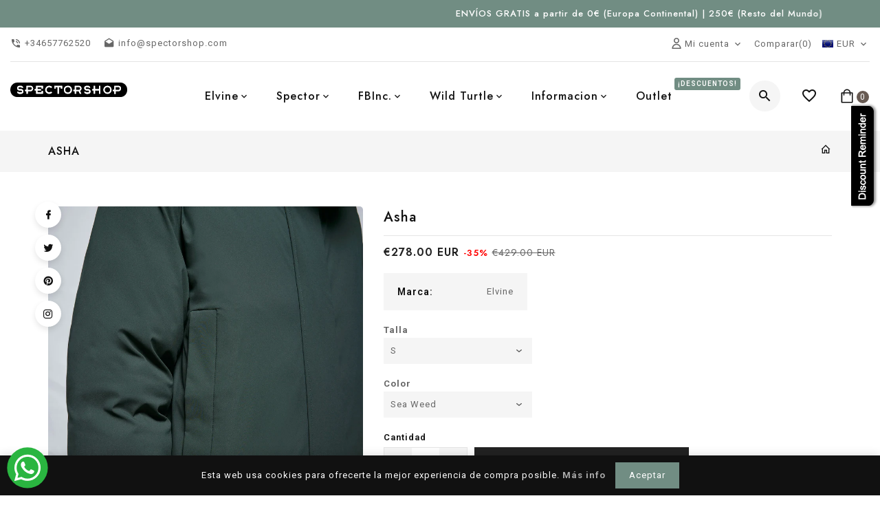

--- FILE ---
content_type: text/html; charset=utf-8
request_url: https://spectorshop.com/es-de/products/asha
body_size: 49357
content:
<!doctype html>
<!--[if lt IE 7]> <html class="no-js lt-ie9 lt-ie8 lt-ie7" lang="en"> <![endif]-->
<!--[if IE 7]> <html class="no-js lt-ie9 lt-ie8" lang="en"> <![endif]-->
<!--[if IE 8]> <html class="no-js lt-ie9" lang="en"> <![endif]-->
<!--[if IE 9 ]> <html class="ie9 no-js"> <![endif]-->
<!-- [if (gt IE 9)|!(IE)]><! -->
<html
  lang="es"
  class="no-js"
>
  <!-- <![endif] -->
  <head>
    
          









      

      











   <meta name="description" content="Abrigos Otoño Invierno 2023 2024. Chaqueta reversible con interior acolchado. Tejido impermeable. Costuras esenciales (capucha, hombros y sisa) termoselladas con cinta impermeable. Bionic Finish® Eco: impregnación ecológica repelente al agua. Acolchado Thermore® ECO DOWN® hecho de 100% poliéster reciclado.">








  <title>Elvine Asha Jacket :: Abrigo Otoño Invierno Mujer / Woman Winter Coat</title>



<script src="//spectorshop.com/cdn/shop/t/7/assets/sealapps_email_config.js?v=136218383419054340931759315179" defer="defer"></script>
    <script src="//spectorshop.com/cdn/shop/t/7/assets/product_restore_email.js?v=93646469901450444421759315179" defer="defer"></script>
    <script id="em_product_variants" type="application/json">
      [{"id":39532227526750,"title":"S \/ Dark Purple","option1":"S","option2":"Dark Purple","option3":null,"sku":"33000311012","requires_shipping":true,"taxable":true,"featured_image":{"id":59046945784131,"product_id":6623358025822,"position":13,"created_at":"2025-02-13T10:54:10+01:00","updated_at":"2025-02-13T11:18:36+01:00","alt":"Asha - Spector Shop","width":1000,"height":1000,"src":"\/\/spectorshop.com\/cdn\/shop\/files\/asha2.jpg?v=1739441916","variant_ids":[39532227526750]},"available":false,"name":"Asha - S \/ Dark Purple","public_title":"S \/ Dark Purple","options":["S","Dark Purple"],"price":27800,"weight":0,"compare_at_price":42900,"inventory_quantity":0,"inventory_management":"shopify","inventory_policy":"deny","barcode":"7332895247752","featured_media":{"alt":"Asha - Spector Shop","id":52410713080131,"position":13,"preview_image":{"aspect_ratio":1.0,"height":1000,"width":1000,"src":"\/\/spectorshop.com\/cdn\/shop\/files\/asha2.jpg?v=1739441916"}},"requires_selling_plan":false,"selling_plan_allocations":[]},{"id":47150228570435,"title":"S \/ White Tea","option1":"S","option2":"White Tea","option3":null,"sku":"33119074212","requires_shipping":true,"taxable":true,"featured_image":{"id":50808363352387,"product_id":6623358025822,"position":5,"created_at":"2023-09-12T10:21:56+02:00","updated_at":"2025-02-13T11:18:36+01:00","alt":"Asha - Spector Shop","width":1800,"height":2231,"src":"\/\/spectorshop.com\/cdn\/shop\/files\/Asha_WhiteTea-27906.jpg?v=1739441916","variant_ids":[47150228570435]},"available":false,"name":"Asha - S \/ White Tea","public_title":"S \/ White Tea","options":["S","White Tea"],"price":27800,"weight":0,"compare_at_price":42900,"inventory_quantity":0,"inventory_management":"shopify","inventory_policy":"deny","barcode":"7332895355853","featured_media":{"alt":"Asha - Spector Shop","id":43435515806019,"position":5,"preview_image":{"aspect_ratio":0.807,"height":2231,"width":1800,"src":"\/\/spectorshop.com\/cdn\/shop\/files\/Asha_WhiteTea-27906.jpg?v=1739441916"}},"requires_selling_plan":false,"selling_plan_allocations":[]},{"id":52569374196035,"title":"S \/ Sea Weed","option1":"S","option2":"Sea Weed","option3":null,"sku":null,"requires_shipping":true,"taxable":true,"featured_image":{"id":59047220773187,"product_id":6623358025822,"position":16,"created_at":"2025-02-13T11:17:26+01:00","updated_at":"2025-02-13T11:17:29+01:00","alt":"Asha - Spector Shop","width":1800,"height":2231,"src":"\/\/spectorshop.com\/cdn\/shop\/files\/Asha_SeaWeed-0830_c5996525-0ef6-471a-b3f2-765700ad63f8.jpg?v=1739441849","variant_ids":[52569374196035]},"available":true,"name":"Asha - S \/ Sea Weed","public_title":"S \/ Sea Weed","options":["S","Sea Weed"],"price":27800,"weight":0,"compare_at_price":42900,"inventory_quantity":1,"inventory_management":"shopify","inventory_policy":"deny","barcode":"","featured_media":{"alt":"Asha - Spector Shop","id":52410913030467,"position":16,"preview_image":{"aspect_ratio":0.807,"height":2231,"width":1800,"src":"\/\/spectorshop.com\/cdn\/shop\/files\/Asha_SeaWeed-0830_c5996525-0ef6-471a-b3f2-765700ad63f8.jpg?v=1739441849"}},"requires_selling_plan":false,"selling_plan_allocations":[]}]
    </script>
    <script id="em_product_selected_or_first_available_variant" type="application/json">
      {"id":52569374196035,"title":"S \/ Sea Weed","option1":"S","option2":"Sea Weed","option3":null,"sku":null,"requires_shipping":true,"taxable":true,"featured_image":{"id":59047220773187,"product_id":6623358025822,"position":16,"created_at":"2025-02-13T11:17:26+01:00","updated_at":"2025-02-13T11:17:29+01:00","alt":"Asha - Spector Shop","width":1800,"height":2231,"src":"\/\/spectorshop.com\/cdn\/shop\/files\/Asha_SeaWeed-0830_c5996525-0ef6-471a-b3f2-765700ad63f8.jpg?v=1739441849","variant_ids":[52569374196035]},"available":true,"name":"Asha - S \/ Sea Weed","public_title":"S \/ Sea Weed","options":["S","Sea Weed"],"price":27800,"weight":0,"compare_at_price":42900,"inventory_quantity":1,"inventory_management":"shopify","inventory_policy":"deny","barcode":"","featured_media":{"alt":"Asha - Spector Shop","id":52410913030467,"position":16,"preview_image":{"aspect_ratio":0.807,"height":2231,"width":1800,"src":"\/\/spectorshop.com\/cdn\/shop\/files\/Asha_SeaWeed-0830_c5996525-0ef6-471a-b3f2-765700ad63f8.jpg?v=1739441849"}},"requires_selling_plan":false,"selling_plan_allocations":[]}
    </script>
    <!-- Basic page needs ================================================== -->
    <meta charset="utf-8">
    <meta http-equiv="X-UA-Compatible" content="IE=edge,chrome=1">
    
      <link rel="shortcut icon" href="//spectorshop.com/cdn/shop/files/2_32x32.svg?v=1759329457" type="image/png">
    
    <!-- Title and description ================================================== -->

    

    <!-- Social meta ================================================== -->
    
<meta property="og:site_name" content="Spector Shop">

  <!-- Product  -->
  <meta property="og:type" content="product">
  <meta property="og:title" content="Asha">
  <meta property="og:description" content="Elvine Asha es una parka de invierno larga, suave y cálida con una silueta relajada y una generosa capucha. Además, es reversible, y se convierte en un elegante abrigo acolchado cuando se le da la vuelta. Confeccionada con un tejido ligeramente elástico, resistente al viento y al agua, lleva un cálido acolchado de fibra reciclada que se convertirá en tu gran aliado cuando bajen las temperaturas.
Los colores claros ya no son un problema pues estos abrigos se pueden lavar en lavadora.
Importante: En todos los modelos, pero en especial en éste, debes tener en cuenta las tablas de nuestra Guía de tallas para elegir la talla correcta.
Las medidas más importantes para guiarte son la medida de tu pecho y tu altura. Si tu altura es de 164 cm o menos, puedes elegir una talla más pequeña que la recomendada por las tablas. Si dudas en la elección, siempre puedes consultarnos en info@spectorshop.com y estaremos encantados de ayudarte.
Puede lavarlo a no más de 30º C, SIN suavizante con detergente neutro tipo de jabón  de marsella, para más información consulte al pie de página como cuidar sus prendas ELVINE.
 
Características:

Ajuste holgado.

Chaqueta reversible con interior acolchado.
Tejido impermeable con estiramiento mecánico, columna de agua de 5000mm.
Las costuras esenciales, como capucha, hombros y sisa, están termoselladas con cinta impermeable.

Bionic Finish® Eco: impregnación repelente al agua respetuosa con el medio ambiente.
Acolchado Thermore® ECO DOWN® hecho de 100% poliéster procedente de botellas PET recicladas.
Cremallera Vislon® bidireccional YKK® en la parte delantera.
Tapeta anti-tormenta con botones magnéticos.
Bolsillos de ribete en el pecho con cremallera.
Bolsillos con solapa en la cintura con cierre magnético.
Bolsillos con forro polar para mayor calidez y comodidad.
Bolsillos con cremallera en las costuras laterales.
Bolsillo interior con cremallera.

Composición: 100% Poliéster.
Temporada: Invierno Extremo.">
  
    <meta property="og:image" content="http://spectorshop.com/cdn/shop/files/Asha_WhiteTea-27902_grande.jpg?v=1739437598">
    <meta property="og:image:secure_url" content="https://spectorshop.com/cdn/shop/files/Asha_WhiteTea-27902_grande.jpg?v=1739437598">
  
    <meta property="og:image" content="http://spectorshop.com/cdn/shop/files/asha5_grande.jpg?v=1739441916">
    <meta property="og:image:secure_url" content="https://spectorshop.com/cdn/shop/files/asha5_grande.jpg?v=1739441916">
  
    <meta property="og:image" content="http://spectorshop.com/cdn/shop/files/Asha_SeaWeed-0813_grande.jpg?v=1739441916">
    <meta property="og:image:secure_url" content="https://spectorshop.com/cdn/shop/files/Asha_SeaWeed-0813_grande.jpg?v=1739441916">
  
  <meta property="og:price:amount" content="278.00">
  <meta property="og:price:currency" content="EUR">



  <meta property="og:url" content="https://spectorshop.com/es-de/products/asha">






  <meta name="twitter:card" content="summary">



  <meta name="twitter:title" content="Asha">
  <meta name="twitter:description" content="Elvine Asha es una parka de invierno larga, suave y cálida con una silueta relajada y una generosa capucha. Además, es reversible, y se convierte en un elegante abrigo acolchado cuando se le da la vue">


    <!-- Helpers ================================================== -->
    <link rel="canonical" href="https://spectorshop.com/es-de/products/asha">
    <meta name="viewport" content="width=device-width, initial-scale=1, shrink-to-fit=no">

    
<style data-shopify>
:root {
    --color-text: #111111;
    --color-body-text: #666666;
	--color-body: #ffffff;
    --color-border: #e5e5e5;
	--color-header-text: #333333;
    --color-sale-text: #222222;
	--color-meta: #666666;
    --color-text-field: #666666;
	--color-text-hover-field: #111111;
	--color-text-breadcrumb: #111111;
	--color-bg-breadcrumb: #f5f5f5;

	--errorRed: #dc0000;
	--successGreen: #0a942a;

    --color-btn-primary: #222222;
    --color-btn-primary-text: #ffffff;
	--color-btn-secondary: #685b53;
    --color-btn-secondary-text: #ffffff;
	--color-product-primary: #ffffff;
	--color-product-primary-text: #111111;
	--color-product-secondary: #685b53;
    --color-product-secondary-text: #ffffff;

	--passwordPageUseBgImage: false;
	--passwordBgImage: '';

    --font-stack-header: Jost, sans-serif;
    --font-stack-body: Roboto, sans-serif;
	--font-stack-subheading: Roboto, sans-serif;
    --font-size-base: 13px;
	--font-line-height: 18px;
	--font-letterspace: 1px;

	--colorFooterContent: #666666;
	--colorFooterSocial: #666666;
	--colorFooterSocialHover: #685b53;
	--colorFooterbg: #f1f1f1;
	--colorFooterTitle: #111111;
	--colorFooterBottombg: #f1f1f1;
	--colorFooterBorder: #c9c9c9;
	--FooterBottomLink: #666666;
    --FooterBottomText: #666666;

	--selectIcon: url('//spectorshop.com/cdn/shop/t/7/assets/ico-select.svg?v=52879945860916922321759315179');

	--gutter: 30px;
	--sectionSpacing: 55px;
	--sectionSpacingSmall: 35px;

	--colorBlankstate: 102, 102, 102;
	--colorBlankstateBorder: 102, 102, 102;
	--colorBlankstateBackground: 102, 102, 102;
  }

.flag-usd { background-image: url(//cdn.shopify.com/s/files/1/1454/2846/t/5/assets/currency_1.png?5796274980970116025);background-repeat:no-repeat; display: inline-block; height: 11px; width: 16px;}
.flag-eur { background-image: url(//cdn.shopify.com/s/files/1/1454/2846/t/5/assets/currency_2.png?5796274980970116025);background-repeat:no-repeat; display: inline-block; height: 11px; width: 16px;}
.flag-gbp { background-image: url(//cdn.shopify.com/s/files/1/1454/2846/t/5/assets/currency_3.png?5796274980970116025);background-repeat:no-repeat;display: inline-block; height: 11px; width: 16px;}
.flag-aud { background-image: url(//cdn.shopify.com/s/files/1/1454/2846/t/5/assets/currency_4.png?5796274980970116025);background-repeat:no-repeat; display: inline-block; height: 11px;width: 16px;}
.flag- { background-image: url(//cdn.shopify.com/s/files/1/2392/4435/t/2/assets/currency_6.png?13466799072974063191);background-repeat:no-repeat; display: inline-block; height: 11px; width: 16px;}
.flag- { background-image: url(//cdn.shopify.com/s/files/1/2392/4435/t/2/assets/currency_7.png?13466799072974063191);background-repeat:no-repeat; display: inline-block; height: 11px; width: 16px;}
.flag- { background-image: url(//cdn.shopify.com/s/files/1/2392/4435/t/2/assets/currency_8.png?13466799072974063191);background-repeat:no-repeat;display: inline-block; height: 11px; width: 16px;}
.flag- { background-image: url(//cdn.shopify.com/s/files/1/2392/4435/t/2/assets/currency_9.png?13466799072974063191);background-repeat:no-repeat; display: inline-block; height: 11px;width: 16px;}
.flag- { background-image: url(//cdn.shopify.com/s/files/1/2392/4435/t/2/assets/currency_10.png?13466799072974063191); background-repeat:no-repeat; display: inline-block; height: 11px; width: 16px;}
.flag-1 { background-image: url(//spectorshop.com/cdn/shop/t/7/assets/currency_1.png?v=18239196963075170161759315179);background-repeat:no-repeat; display: inline-block; height: 11px; width: 16px;}
.flag-2 { background-image: url(//spectorshop.com/cdn/shop/t/7/assets/currency_2.png?v=142449562045385239011759315179);background-repeat:no-repeat; display: inline-block; height: 11px; width: 16px;}
.flag-3 { background-image: url(//spectorshop.com/cdn/shop/t/7/assets/currency_3.png?v=170596593875287525321759315179);background-repeat:no-repeat;display: inline-block; height: 11px; width: 16px;}
.flag-4 { background-image: url(//spectorshop.com/cdn/shop/t/7/assets/currency_4.png?v=183532650322902660331759315179);background-repeat:no-repeat; display: inline-block; height: 11px;width: 16px;}
.flag-5 { background-image: url(//spectorshop.com/cdn/shop/t/7/assets/currency_5.png?v=31126371714934889051759315179); background-repeat:no-repeat; display: inline-block; height: 11px; width: 16px;}
.flag-6 { background-image: url(//spectorshop.com/cdn/shop/t/7/assets/currency_6.png?v=5010);background-repeat:no-repeat; display: inline-block; height: 11px; width: 16px;}
.flag-7 { background-image: url(//spectorshop.com/cdn/shop/t/7/assets/currency_7.png?v=5010);background-repeat:no-repeat; display: inline-block; height: 11px; width: 16px;}
.flag-8 { background-image: url(//spectorshop.com/cdn/shop/t/7/assets/currency_8.png?v=5010);background-repeat:no-repeat;display: inline-block; height: 11px; width: 16px;}
.flag-9 { background-image: url(//spectorshop.com/cdn/shop/t/7/assets/currency_9.png?v=5010);background-repeat:no-repeat; display: inline-block; height: 11px;width: 16px;}
.flag-10 { background-image: url(//spectorshop.com/cdn/shop/t/7/assets/currency_10.png?v=5010); background-repeat:no-repeat; display: inline-block; height: 11px; width: 16px;}
</style>


    <!-- CSS ================================================== -->
    <link href="//spectorshop.com/cdn/shop/t/7/assets/owl.carousel.css?v=147226212872109417121759315179" rel="stylesheet" type="text/css" media="all" />
    <link href="//spectorshop.com/cdn/shop/t/7/assets/lightbox.min.css?v=7428576798444830991759315179" rel="stylesheet" type="text/css" media="all" />
    <link href="//spectorshop.com/cdn/shop/t/7/assets/materialdesignicons.min.css?v=151124678991730732861759315179" rel="stylesheet" type="text/css" media="all" />
    <link href="//spectorshop.com/cdn/shop/t/7/assets/magnific-popup.min.css?v=100835654038993863221759315179" rel="stylesheet" type="text/css" media="all" />
    <link href="//spectorshop.com/cdn/shop/t/7/assets/animate.css?v=140012746622395720851759315179" rel="stylesheet" type="text/css" media="all" />
    <link href="//spectorshop.com/cdn/shop/t/7/assets/bootstrap.min.css?v=101736758043836017371759315179" rel="stylesheet" type="text/css" media="all" />
    <link href="//spectorshop.com/cdn/shop/t/7/assets/theme.css?v=99466850184866635581760974747" rel="stylesheet" type="text/css" media="all" />

    
<link rel="stylesheet" type="text/css" href="//fonts.googleapis.com/css?family=Roboto+Slab:300,300italic,400,,400italic,500,500italic,600,600italic,700,700italic,800,800italic">


<link rel="stylesheet" type="text/css" href="//fonts.googleapis.com/css?family=Jost:300,300italic,400,500,500italic,600,400italic,600italic,700,700italic,800,800italic">


<link rel="stylesheet" type="text/css" href="//fonts.googleapis.com/css?family=Roboto:300,300italic,400,500,500italic,600,400italic,600italic,700,700italic,800,800italic">



    <script>
      document.documentElement.className = document.documentElement.className.replace('no-js', 'js');
    </script>
    <!-- Header hook for plugins ================================================== -->
    <script>window.performance && window.performance.mark && window.performance.mark('shopify.content_for_header.start');</script><meta name="google-site-verification" content="206TmWnfjUL_zCCZmMoMWTcdYdt1GiIsqbiEYNkqYsI">
<meta name="google-site-verification" content="206TmWnfjUL_zCCZmMoMWTcdYdt1GiIsqbiEYNkqYsI">
<meta name="facebook-domain-verification" content="qcmi83yma59l793ofonopqcp3nlpcc">
<meta name="facebook-domain-verification" content="8pk9p2gyhsu4syku9v1z6caentdbj2">
<meta id="shopify-digital-wallet" name="shopify-digital-wallet" content="/17712217/digital_wallets/dialog">
<meta name="shopify-checkout-api-token" content="5fb9683e818460a483ce0439566f3929">
<meta id="in-context-paypal-metadata" data-shop-id="17712217" data-venmo-supported="false" data-environment="production" data-locale="es_ES" data-paypal-v4="true" data-currency="EUR">
<link rel="alternate" hreflang="x-default" href="https://spectorshop.com/products/asha">
<link rel="alternate" hreflang="es" href="https://spectorshop.com/products/asha">
<link rel="alternate" hreflang="de" href="https://spectorshop.com/de/products/asha">
<link rel="alternate" hreflang="fr" href="https://spectorshop.com/fr/products/asha">
<link rel="alternate" hreflang="es-DE" href="https://spectorshop.com/es-de/products/asha">
<link rel="alternate" hreflang="en-DE" href="https://spectorshop.com/en-de/products/asha">
<link rel="alternate" hreflang="de-DE" href="https://spectorshop.com/de-de/products/asha">
<link rel="alternate" hreflang="fr-DE" href="https://spectorshop.com/fr-de/products/asha">
<link rel="alternate" hreflang="es-NL" href="https://spectorshop.com/es-nl/products/asha">
<link rel="alternate" hreflang="de-NL" href="https://spectorshop.com/de-nl/products/asha">
<link rel="alternate" hreflang="fr-NL" href="https://spectorshop.com/fr-nl/products/asha">
<link rel="alternate" hreflang="en-NL" href="https://spectorshop.com/en-nl/products/asha">
<link rel="alternate" hreflang="nl-NL" href="https://spectorshop.com/nl-nl/products/asha">
<link rel="alternate" type="application/json+oembed" href="https://spectorshop.com/es-de/products/asha.oembed">
<script async="async" src="/checkouts/internal/preloads.js?locale=es-DE"></script>
<link rel="preconnect" href="https://shop.app" crossorigin="anonymous">
<script async="async" src="https://shop.app/checkouts/internal/preloads.js?locale=es-DE&shop_id=17712217" crossorigin="anonymous"></script>
<script id="apple-pay-shop-capabilities" type="application/json">{"shopId":17712217,"countryCode":"ES","currencyCode":"EUR","merchantCapabilities":["supports3DS"],"merchantId":"gid:\/\/shopify\/Shop\/17712217","merchantName":"Spector Shop","requiredBillingContactFields":["postalAddress","email","phone"],"requiredShippingContactFields":["postalAddress","email","phone"],"shippingType":"shipping","supportedNetworks":["visa","maestro","masterCard","amex"],"total":{"type":"pending","label":"Spector Shop","amount":"1.00"},"shopifyPaymentsEnabled":true,"supportsSubscriptions":true}</script>
<script id="shopify-features" type="application/json">{"accessToken":"5fb9683e818460a483ce0439566f3929","betas":["rich-media-storefront-analytics"],"domain":"spectorshop.com","predictiveSearch":true,"shopId":17712217,"locale":"es"}</script>
<script>var Shopify = Shopify || {};
Shopify.shop = "100miles.myshopify.com";
Shopify.locale = "es";
Shopify.currency = {"active":"EUR","rate":"1.0"};
Shopify.country = "DE";
Shopify.theme = {"name":"SpectorShop 01-09-2025 Correcciones ","id":181387821379,"schema_name":"Pop","schema_version":"3.0.4","theme_store_id":null,"role":"main"};
Shopify.theme.handle = "null";
Shopify.theme.style = {"id":null,"handle":null};
Shopify.cdnHost = "spectorshop.com/cdn";
Shopify.routes = Shopify.routes || {};
Shopify.routes.root = "/es-de/";</script>
<script type="module">!function(o){(o.Shopify=o.Shopify||{}).modules=!0}(window);</script>
<script>!function(o){function n(){var o=[];function n(){o.push(Array.prototype.slice.apply(arguments))}return n.q=o,n}var t=o.Shopify=o.Shopify||{};t.loadFeatures=n(),t.autoloadFeatures=n()}(window);</script>
<script>
  window.ShopifyPay = window.ShopifyPay || {};
  window.ShopifyPay.apiHost = "shop.app\/pay";
  window.ShopifyPay.redirectState = null;
</script>
<script id="shop-js-analytics" type="application/json">{"pageType":"product"}</script>
<script defer="defer" async type="module" src="//spectorshop.com/cdn/shopifycloud/shop-js/modules/v2/client.init-shop-cart-sync_CvZOh8Af.es.esm.js"></script>
<script defer="defer" async type="module" src="//spectorshop.com/cdn/shopifycloud/shop-js/modules/v2/chunk.common_3Rxs6Qxh.esm.js"></script>
<script type="module">
  await import("//spectorshop.com/cdn/shopifycloud/shop-js/modules/v2/client.init-shop-cart-sync_CvZOh8Af.es.esm.js");
await import("//spectorshop.com/cdn/shopifycloud/shop-js/modules/v2/chunk.common_3Rxs6Qxh.esm.js");

  window.Shopify.SignInWithShop?.initShopCartSync?.({"fedCMEnabled":true,"windoidEnabled":true});

</script>
<script>
  window.Shopify = window.Shopify || {};
  if (!window.Shopify.featureAssets) window.Shopify.featureAssets = {};
  window.Shopify.featureAssets['shop-js'] = {"shop-cart-sync":["modules/v2/client.shop-cart-sync_rmK0axmV.es.esm.js","modules/v2/chunk.common_3Rxs6Qxh.esm.js"],"init-fed-cm":["modules/v2/client.init-fed-cm_ZaR7zFve.es.esm.js","modules/v2/chunk.common_3Rxs6Qxh.esm.js"],"shop-button":["modules/v2/client.shop-button_DtKRgnFY.es.esm.js","modules/v2/chunk.common_3Rxs6Qxh.esm.js"],"shop-cash-offers":["modules/v2/client.shop-cash-offers_CD08217J.es.esm.js","modules/v2/chunk.common_3Rxs6Qxh.esm.js","modules/v2/chunk.modal_DPIzVVvN.esm.js"],"init-windoid":["modules/v2/client.init-windoid_B42Q2JHR.es.esm.js","modules/v2/chunk.common_3Rxs6Qxh.esm.js"],"shop-toast-manager":["modules/v2/client.shop-toast-manager_BhL87v9O.es.esm.js","modules/v2/chunk.common_3Rxs6Qxh.esm.js"],"init-shop-email-lookup-coordinator":["modules/v2/client.init-shop-email-lookup-coordinator_CFAE-OH8.es.esm.js","modules/v2/chunk.common_3Rxs6Qxh.esm.js"],"init-shop-cart-sync":["modules/v2/client.init-shop-cart-sync_CvZOh8Af.es.esm.js","modules/v2/chunk.common_3Rxs6Qxh.esm.js"],"avatar":["modules/v2/client.avatar_BTnouDA3.es.esm.js"],"pay-button":["modules/v2/client.pay-button_x3Sl_UWF.es.esm.js","modules/v2/chunk.common_3Rxs6Qxh.esm.js"],"init-customer-accounts":["modules/v2/client.init-customer-accounts_DwzgN7WB.es.esm.js","modules/v2/client.shop-login-button_Bwv8tzNm.es.esm.js","modules/v2/chunk.common_3Rxs6Qxh.esm.js","modules/v2/chunk.modal_DPIzVVvN.esm.js"],"init-shop-for-new-customer-accounts":["modules/v2/client.init-shop-for-new-customer-accounts_l0dYgp_m.es.esm.js","modules/v2/client.shop-login-button_Bwv8tzNm.es.esm.js","modules/v2/chunk.common_3Rxs6Qxh.esm.js","modules/v2/chunk.modal_DPIzVVvN.esm.js"],"shop-login-button":["modules/v2/client.shop-login-button_Bwv8tzNm.es.esm.js","modules/v2/chunk.common_3Rxs6Qxh.esm.js","modules/v2/chunk.modal_DPIzVVvN.esm.js"],"init-customer-accounts-sign-up":["modules/v2/client.init-customer-accounts-sign-up_CqSuJy7r.es.esm.js","modules/v2/client.shop-login-button_Bwv8tzNm.es.esm.js","modules/v2/chunk.common_3Rxs6Qxh.esm.js","modules/v2/chunk.modal_DPIzVVvN.esm.js"],"shop-follow-button":["modules/v2/client.shop-follow-button_sMoqSZtr.es.esm.js","modules/v2/chunk.common_3Rxs6Qxh.esm.js","modules/v2/chunk.modal_DPIzVVvN.esm.js"],"checkout-modal":["modules/v2/client.checkout-modal_CwKmoEcx.es.esm.js","modules/v2/chunk.common_3Rxs6Qxh.esm.js","modules/v2/chunk.modal_DPIzVVvN.esm.js"],"lead-capture":["modules/v2/client.lead-capture_De9xQpTV.es.esm.js","modules/v2/chunk.common_3Rxs6Qxh.esm.js","modules/v2/chunk.modal_DPIzVVvN.esm.js"],"shop-login":["modules/v2/client.shop-login_DZKlOsWP.es.esm.js","modules/v2/chunk.common_3Rxs6Qxh.esm.js","modules/v2/chunk.modal_DPIzVVvN.esm.js"],"payment-terms":["modules/v2/client.payment-terms_WyOlUs-o.es.esm.js","modules/v2/chunk.common_3Rxs6Qxh.esm.js","modules/v2/chunk.modal_DPIzVVvN.esm.js"]};
</script>
<script>(function() {
  var isLoaded = false;
  function asyncLoad() {
    if (isLoaded) return;
    isLoaded = true;
    var urls = ["https:\/\/api.omegatheme.com\/facebook-chat\/facebook-chat.js?v=1616149087\u0026shop=100miles.myshopify.com","https:\/\/packlink-spf-pro.appspot.com\/platform\/PRO\/checkout\/thankYouScript?v=7\u0026shop=100miles.myshopify.com","https:\/\/cdn-spurit.com\/shopify-apps\/discount-reminder\/common.js?shop=100miles.myshopify.com","https:\/\/size-guides.esc-apps-cdn.com\/1739202465-app.100miles.myshopify.com.js?shop=100miles.myshopify.com","https:\/\/cdn-spurit.com\/all-apps\/checker.js?shop=100miles.myshopify.com","https:\/\/omnisnippet1.com\/platforms\/shopify.js?source=scriptTag\u0026v=2025-05-15T12\u0026shop=100miles.myshopify.com"];
    for (var i = 0; i < urls.length; i++) {
      var s = document.createElement('script');
      s.type = 'text/javascript';
      s.async = true;
      s.src = urls[i];
      var x = document.getElementsByTagName('script')[0];
      x.parentNode.insertBefore(s, x);
    }
  };
  if(window.attachEvent) {
    window.attachEvent('onload', asyncLoad);
  } else {
    window.addEventListener('load', asyncLoad, false);
  }
})();</script>
<script id="__st">var __st={"a":17712217,"offset":3600,"reqid":"58d10196-1866-4b6b-8bff-4678b6168fc6-1768805299","pageurl":"spectorshop.com\/es-de\/products\/asha","u":"f293229563e9","p":"product","rtyp":"product","rid":6623358025822};</script>
<script>window.ShopifyPaypalV4VisibilityTracking = true;</script>
<script id="captcha-bootstrap">!function(){'use strict';const t='contact',e='account',n='new_comment',o=[[t,t],['blogs',n],['comments',n],[t,'customer']],c=[[e,'customer_login'],[e,'guest_login'],[e,'recover_customer_password'],[e,'create_customer']],r=t=>t.map((([t,e])=>`form[action*='/${t}']:not([data-nocaptcha='true']) input[name='form_type'][value='${e}']`)).join(','),a=t=>()=>t?[...document.querySelectorAll(t)].map((t=>t.form)):[];function s(){const t=[...o],e=r(t);return a(e)}const i='password',u='form_key',d=['recaptcha-v3-token','g-recaptcha-response','h-captcha-response',i],f=()=>{try{return window.sessionStorage}catch{return}},m='__shopify_v',_=t=>t.elements[u];function p(t,e,n=!1){try{const o=window.sessionStorage,c=JSON.parse(o.getItem(e)),{data:r}=function(t){const{data:e,action:n}=t;return t[m]||n?{data:e,action:n}:{data:t,action:n}}(c);for(const[e,n]of Object.entries(r))t.elements[e]&&(t.elements[e].value=n);n&&o.removeItem(e)}catch(o){console.error('form repopulation failed',{error:o})}}const l='form_type',E='cptcha';function T(t){t.dataset[E]=!0}const w=window,h=w.document,L='Shopify',v='ce_forms',y='captcha';let A=!1;((t,e)=>{const n=(g='f06e6c50-85a8-45c8-87d0-21a2b65856fe',I='https://cdn.shopify.com/shopifycloud/storefront-forms-hcaptcha/ce_storefront_forms_captcha_hcaptcha.v1.5.2.iife.js',D={infoText:'Protegido por hCaptcha',privacyText:'Privacidad',termsText:'Términos'},(t,e,n)=>{const o=w[L][v],c=o.bindForm;if(c)return c(t,g,e,D).then(n);var r;o.q.push([[t,g,e,D],n]),r=I,A||(h.body.append(Object.assign(h.createElement('script'),{id:'captcha-provider',async:!0,src:r})),A=!0)});var g,I,D;w[L]=w[L]||{},w[L][v]=w[L][v]||{},w[L][v].q=[],w[L][y]=w[L][y]||{},w[L][y].protect=function(t,e){n(t,void 0,e),T(t)},Object.freeze(w[L][y]),function(t,e,n,w,h,L){const[v,y,A,g]=function(t,e,n){const i=e?o:[],u=t?c:[],d=[...i,...u],f=r(d),m=r(i),_=r(d.filter((([t,e])=>n.includes(e))));return[a(f),a(m),a(_),s()]}(w,h,L),I=t=>{const e=t.target;return e instanceof HTMLFormElement?e:e&&e.form},D=t=>v().includes(t);t.addEventListener('submit',(t=>{const e=I(t);if(!e)return;const n=D(e)&&!e.dataset.hcaptchaBound&&!e.dataset.recaptchaBound,o=_(e),c=g().includes(e)&&(!o||!o.value);(n||c)&&t.preventDefault(),c&&!n&&(function(t){try{if(!f())return;!function(t){const e=f();if(!e)return;const n=_(t);if(!n)return;const o=n.value;o&&e.removeItem(o)}(t);const e=Array.from(Array(32),(()=>Math.random().toString(36)[2])).join('');!function(t,e){_(t)||t.append(Object.assign(document.createElement('input'),{type:'hidden',name:u})),t.elements[u].value=e}(t,e),function(t,e){const n=f();if(!n)return;const o=[...t.querySelectorAll(`input[type='${i}']`)].map((({name:t})=>t)),c=[...d,...o],r={};for(const[a,s]of new FormData(t).entries())c.includes(a)||(r[a]=s);n.setItem(e,JSON.stringify({[m]:1,action:t.action,data:r}))}(t,e)}catch(e){console.error('failed to persist form',e)}}(e),e.submit())}));const S=(t,e)=>{t&&!t.dataset[E]&&(n(t,e.some((e=>e===t))),T(t))};for(const o of['focusin','change'])t.addEventListener(o,(t=>{const e=I(t);D(e)&&S(e,y())}));const B=e.get('form_key'),M=e.get(l),P=B&&M;t.addEventListener('DOMContentLoaded',(()=>{const t=y();if(P)for(const e of t)e.elements[l].value===M&&p(e,B);[...new Set([...A(),...v().filter((t=>'true'===t.dataset.shopifyCaptcha))])].forEach((e=>S(e,t)))}))}(h,new URLSearchParams(w.location.search),n,t,e,['guest_login'])})(!0,!0)}();</script>
<script integrity="sha256-4kQ18oKyAcykRKYeNunJcIwy7WH5gtpwJnB7kiuLZ1E=" data-source-attribution="shopify.loadfeatures" defer="defer" src="//spectorshop.com/cdn/shopifycloud/storefront/assets/storefront/load_feature-a0a9edcb.js" crossorigin="anonymous"></script>
<script crossorigin="anonymous" defer="defer" src="//spectorshop.com/cdn/shopifycloud/storefront/assets/shopify_pay/storefront-65b4c6d7.js?v=20250812"></script>
<script data-source-attribution="shopify.dynamic_checkout.dynamic.init">var Shopify=Shopify||{};Shopify.PaymentButton=Shopify.PaymentButton||{isStorefrontPortableWallets:!0,init:function(){window.Shopify.PaymentButton.init=function(){};var t=document.createElement("script");t.src="https://spectorshop.com/cdn/shopifycloud/portable-wallets/latest/portable-wallets.es.js",t.type="module",document.head.appendChild(t)}};
</script>
<script data-source-attribution="shopify.dynamic_checkout.buyer_consent">
  function portableWalletsHideBuyerConsent(e){var t=document.getElementById("shopify-buyer-consent"),n=document.getElementById("shopify-subscription-policy-button");t&&n&&(t.classList.add("hidden"),t.setAttribute("aria-hidden","true"),n.removeEventListener("click",e))}function portableWalletsShowBuyerConsent(e){var t=document.getElementById("shopify-buyer-consent"),n=document.getElementById("shopify-subscription-policy-button");t&&n&&(t.classList.remove("hidden"),t.removeAttribute("aria-hidden"),n.addEventListener("click",e))}window.Shopify?.PaymentButton&&(window.Shopify.PaymentButton.hideBuyerConsent=portableWalletsHideBuyerConsent,window.Shopify.PaymentButton.showBuyerConsent=portableWalletsShowBuyerConsent);
</script>
<script>
  function portableWalletsCleanup(e){e&&e.src&&console.error("Failed to load portable wallets script "+e.src);var t=document.querySelectorAll("shopify-accelerated-checkout .shopify-payment-button__skeleton, shopify-accelerated-checkout-cart .wallet-cart-button__skeleton"),e=document.getElementById("shopify-buyer-consent");for(let e=0;e<t.length;e++)t[e].remove();e&&e.remove()}function portableWalletsNotLoadedAsModule(e){e instanceof ErrorEvent&&"string"==typeof e.message&&e.message.includes("import.meta")&&"string"==typeof e.filename&&e.filename.includes("portable-wallets")&&(window.removeEventListener("error",portableWalletsNotLoadedAsModule),window.Shopify.PaymentButton.failedToLoad=e,"loading"===document.readyState?document.addEventListener("DOMContentLoaded",window.Shopify.PaymentButton.init):window.Shopify.PaymentButton.init())}window.addEventListener("error",portableWalletsNotLoadedAsModule);
</script>

<script type="module" src="https://spectorshop.com/cdn/shopifycloud/portable-wallets/latest/portable-wallets.es.js" onError="portableWalletsCleanup(this)" crossorigin="anonymous"></script>
<script nomodule>
  document.addEventListener("DOMContentLoaded", portableWalletsCleanup);
</script>

<link id="shopify-accelerated-checkout-styles" rel="stylesheet" media="screen" href="https://spectorshop.com/cdn/shopifycloud/portable-wallets/latest/accelerated-checkout-backwards-compat.css" crossorigin="anonymous">
<style id="shopify-accelerated-checkout-cart">
        #shopify-buyer-consent {
  margin-top: 1em;
  display: inline-block;
  width: 100%;
}

#shopify-buyer-consent.hidden {
  display: none;
}

#shopify-subscription-policy-button {
  background: none;
  border: none;
  padding: 0;
  text-decoration: underline;
  font-size: inherit;
  cursor: pointer;
}

#shopify-subscription-policy-button::before {
  box-shadow: none;
}

      </style>

<script>window.performance && window.performance.mark && window.performance.mark('shopify.content_for_header.end');</script>
    

<!--[if lt IE 9]>
<script src="//cdnjs.cloudflare.com/ajax/libs/html5shiv/3.7.2/html5shiv.min.js" type="text/javascript"></script>
<script src="//spectorshop.com/cdn/shop/t/7/assets/respond.min.js?v=5010" type="text/javascript"></script>
<link href="//spectorshop.com/cdn/shop/t/7/assets/respond-proxy.html" id="respond-proxy" rel="respond-proxy" />
<link href="//spectorshop.com/search?q=2ba6f8ac3385d598dabdd41767dcb139" id="respond-redirect" rel="respond-redirect" />
<script src="//spectorshop.com/search?q=2ba6f8ac3385d598dabdd41767dcb139" type="text/javascript"></script>
<![endif]-->

    

    <script src="//spectorshop.com/cdn/shop/t/7/assets/global.js?v=84255571291215372161759315179" defer="defer"></script>
    <script src="//spectorshop.com/cdn/shop/t/7/assets/modernizr.min.js?v=141526351394056366601759315179" type="text/javascript"></script>
    <script src="//spectorshop.com/cdn/shop/t/7/assets/jquery.min.js?v=65069114990127504031759315179" type="text/javascript"></script>
    <script src="//spectorshop.com/cdn/shop/t/7/assets/theme.js?v=169358069189520812901759315179"></script>
    <script src="//spectorshop.com/cdn/shop/t/7/assets/details-disclosure.js?v=130383321174778955031759315179" defer="defer"></script>
    <script src="//spectorshop.com/cdn/shop/t/7/assets/jquery-cookie.min.js?v=72365755745404048181759315179" type="text/javascript"></script>
    <script src="//spectorshop.com/cdn/shop/t/7/assets/bootstrap.min.js?v=155769432809397003541759315179 "></script>
    <script src="//spectorshop.com/cdn/shopifycloud/storefront/assets/themes_support/api.jquery-7ab1a3a4.js" defer="defer"></script>
    <script src="//spectorshop.com/cdn/shop/t/7/assets/jquery.history.js?v=97881352713305193381759315179 " defer="defer"></script>
    <script src="//spectorshop.com/cdn/shop/t/7/assets/owl.carousel.min.js?v=12022077702122509501759315179" type="text/javascript"></script>
    <script src="//spectorshop.com/cdn/shop/t/7/assets/slick.min.js?v=10129201744752141251759315179" type="text/javascript"></script>
    <link href="//spectorshop.com/cdn/shop/t/7/assets/slick.css?v=92826947773795569931759315179" rel="stylesheet" type="text/css" media="all" />
    <script src="//spectorshop.com/cdn/shop/t/7/assets/magnific-popup.min.js?v=131215028668477946081759315179" defer="defer"></script>
    <script src="//spectorshop.com/cdn/shop/t/7/assets/threesixty.min.js?v=102290159561349772381759315179 " defer="defer"></script>
    <script src="//spectorshop.com/cdn/shop/t/7/assets/imagesLoaded.min.js?v=11435349786533454331759315179 " defer="defer"></script>
    <script src="//spectorshop.com/cdn/shop/t/7/assets/lightbox-2.6.min.js?v=36428614272752071021759315179" defer="defer"></script>
    <script src="//spectorshop.com/cdn/shop/t/7/assets/parallax.min.js?v=31359280653699487991759315179" defer="defer"></script>
    <script src="//spectorshop.com/cdn/shop/t/7/assets/shop.js?v=125884185967386090881759315179" defer="defer"></script>
    <script src="//spectorshop.com/cdn/shop/t/7/assets/ResizeSensor.min.js?v=37777130610587172391759315179   " defer="defer"></script>
    <script src="//spectorshop.com/cdn/shop/t/7/assets/theia-sticky-sidebar.min.js?v=70146531350335917501759315179" defer="defer"></script>
    <script src="//spectorshop.com/cdn/shop/t/7/assets/inview.js?v=161825886509598829731759315179 "></script>
    <script src="//spectorshop.com/cdn/shop/t/7/assets/countdown.js?v=44094321585045507291759315179" async="async"></script>
    <script src="//spectorshop.com/cdn/shop/t/7/assets/custom-js.js?v=41376364629827922791759315179" defer="defer"></script>
    <script src="//spectorshop.com/cdn/shop/t/7/assets/lazysizes.js?v=51496335936027603421759315179" async="async"></script>

    

    <script>
      window.money_format = "<span class=money>€{{amount}} EUR</span>";window.shop_currency = "EUR";window.show_multiple_currencies = false;window.many_in_stock="Muchos en stock";window.out_of_stock=" Agotado";window.in_stock=" En stock";window.unavailable="No disponible";
    </script>
    <style>
              
              .header-logo>a>img {
                width: 170px !important;
                max-width: none !important;
              }

            .ttloader {
                background-color:  #ffffff;
              }
              

              .category_feature1 {
              display:none !important;
              }


                .ot-fb-logo {
                left: 10% !important;
                bottom: 5px !important;
                padding: 0px !important;
                }


                .ot-fb-icon {
                background-color: transparent !important;
                }

              .uplinkly-language-translate-floating {
                right: 70px !important;
                bottom: 5px !important;
              }

          @media only screen and (max-width: 1023px) {
              .header_currency {
              display: none !important;
                }
          }

          @media only screen and (max-width: 991px) {
              .header_currency {
              display: none !important;
                }
          }

          .otFacbookChat {
            display: none !important;
          }
          .product-information .shopify-payment-button .shopify-payment-button__more-options {
            display: block !important;
          }

      @media only screen and (max-width: 480px) {
          #slidedown-cart .has-items .actions .btn, #Sticky-slidedown-cart .has-items .actions .btn {
            padding: 5px !important;
          }
          .header_1 .destination {
            text-overflow: unset !important;
            overflow: scroll !important;
          }
      }

      .omnisend-form-640b794c653128bbaea27ce8-badge {
        display: none !important;
      }

      .product-size li label {
        text-transform: uppercase !important;
        width: 20px !important;
      

        .SNBE_form_discount-wrapper {
          display:none !important;
        }

        #SNBE_popup_photo {
          padding: 15px !important;
        }
    </style>
    <script type="text/javascript">
      if (window.MSInputMethodContext && document.documentMode) {
        var scripts = document.getElementsByTagName('script')[0];
        var polyfill = document.createElement("script");
        polyfill.defer = true;
        polyfill.src = "//spectorshop.com/cdn/shop/t/7/assets/ie11CustomProperties.min.js?v=5010";

        scripts.parentNode.insertBefore(polyfill, scripts);
      }
    </script>
  <!-- BEGIN app block: shopify://apps/uplinkly-language-translate/blocks/language-translate/56a854bb-67ff-48c6-ba58-9185b4505de7 -->
    <script src="https://language-translate.uplinkly-static.com/public/language-translate/100miles.myshopify.com/language-translate.js?t=1759334990" async="async" defer="defer"></script>


<!-- END app block --><script src="https://cdn.shopify.com/extensions/019b6dda-9f81-7c8b-b5f5-7756ae4a26fb/dondy-whatsapp-chat-widget-85/assets/ChatBubble.js" type="text/javascript" defer="defer"></script>
<link href="https://cdn.shopify.com/extensions/019b6dda-9f81-7c8b-b5f5-7756ae4a26fb/dondy-whatsapp-chat-widget-85/assets/ChatBubble.css" rel="stylesheet" type="text/css" media="all">
<link href="https://monorail-edge.shopifysvc.com" rel="dns-prefetch">
<script>(function(){if ("sendBeacon" in navigator && "performance" in window) {try {var session_token_from_headers = performance.getEntriesByType('navigation')[0].serverTiming.find(x => x.name == '_s').description;} catch {var session_token_from_headers = undefined;}var session_cookie_matches = document.cookie.match(/_shopify_s=([^;]*)/);var session_token_from_cookie = session_cookie_matches && session_cookie_matches.length === 2 ? session_cookie_matches[1] : "";var session_token = session_token_from_headers || session_token_from_cookie || "";function handle_abandonment_event(e) {var entries = performance.getEntries().filter(function(entry) {return /monorail-edge.shopifysvc.com/.test(entry.name);});if (!window.abandonment_tracked && entries.length === 0) {window.abandonment_tracked = true;var currentMs = Date.now();var navigation_start = performance.timing.navigationStart;var payload = {shop_id: 17712217,url: window.location.href,navigation_start,duration: currentMs - navigation_start,session_token,page_type: "product"};window.navigator.sendBeacon("https://monorail-edge.shopifysvc.com/v1/produce", JSON.stringify({schema_id: "online_store_buyer_site_abandonment/1.1",payload: payload,metadata: {event_created_at_ms: currentMs,event_sent_at_ms: currentMs}}));}}window.addEventListener('pagehide', handle_abandonment_event);}}());</script>
<script id="web-pixels-manager-setup">(function e(e,d,r,n,o){if(void 0===o&&(o={}),!Boolean(null===(a=null===(i=window.Shopify)||void 0===i?void 0:i.analytics)||void 0===a?void 0:a.replayQueue)){var i,a;window.Shopify=window.Shopify||{};var t=window.Shopify;t.analytics=t.analytics||{};var s=t.analytics;s.replayQueue=[],s.publish=function(e,d,r){return s.replayQueue.push([e,d,r]),!0};try{self.performance.mark("wpm:start")}catch(e){}var l=function(){var e={modern:/Edge?\/(1{2}[4-9]|1[2-9]\d|[2-9]\d{2}|\d{4,})\.\d+(\.\d+|)|Firefox\/(1{2}[4-9]|1[2-9]\d|[2-9]\d{2}|\d{4,})\.\d+(\.\d+|)|Chrom(ium|e)\/(9{2}|\d{3,})\.\d+(\.\d+|)|(Maci|X1{2}).+ Version\/(15\.\d+|(1[6-9]|[2-9]\d|\d{3,})\.\d+)([,.]\d+|)( \(\w+\)|)( Mobile\/\w+|) Safari\/|Chrome.+OPR\/(9{2}|\d{3,})\.\d+\.\d+|(CPU[ +]OS|iPhone[ +]OS|CPU[ +]iPhone|CPU IPhone OS|CPU iPad OS)[ +]+(15[._]\d+|(1[6-9]|[2-9]\d|\d{3,})[._]\d+)([._]\d+|)|Android:?[ /-](13[3-9]|1[4-9]\d|[2-9]\d{2}|\d{4,})(\.\d+|)(\.\d+|)|Android.+Firefox\/(13[5-9]|1[4-9]\d|[2-9]\d{2}|\d{4,})\.\d+(\.\d+|)|Android.+Chrom(ium|e)\/(13[3-9]|1[4-9]\d|[2-9]\d{2}|\d{4,})\.\d+(\.\d+|)|SamsungBrowser\/([2-9]\d|\d{3,})\.\d+/,legacy:/Edge?\/(1[6-9]|[2-9]\d|\d{3,})\.\d+(\.\d+|)|Firefox\/(5[4-9]|[6-9]\d|\d{3,})\.\d+(\.\d+|)|Chrom(ium|e)\/(5[1-9]|[6-9]\d|\d{3,})\.\d+(\.\d+|)([\d.]+$|.*Safari\/(?![\d.]+ Edge\/[\d.]+$))|(Maci|X1{2}).+ Version\/(10\.\d+|(1[1-9]|[2-9]\d|\d{3,})\.\d+)([,.]\d+|)( \(\w+\)|)( Mobile\/\w+|) Safari\/|Chrome.+OPR\/(3[89]|[4-9]\d|\d{3,})\.\d+\.\d+|(CPU[ +]OS|iPhone[ +]OS|CPU[ +]iPhone|CPU IPhone OS|CPU iPad OS)[ +]+(10[._]\d+|(1[1-9]|[2-9]\d|\d{3,})[._]\d+)([._]\d+|)|Android:?[ /-](13[3-9]|1[4-9]\d|[2-9]\d{2}|\d{4,})(\.\d+|)(\.\d+|)|Mobile Safari.+OPR\/([89]\d|\d{3,})\.\d+\.\d+|Android.+Firefox\/(13[5-9]|1[4-9]\d|[2-9]\d{2}|\d{4,})\.\d+(\.\d+|)|Android.+Chrom(ium|e)\/(13[3-9]|1[4-9]\d|[2-9]\d{2}|\d{4,})\.\d+(\.\d+|)|Android.+(UC? ?Browser|UCWEB|U3)[ /]?(15\.([5-9]|\d{2,})|(1[6-9]|[2-9]\d|\d{3,})\.\d+)\.\d+|SamsungBrowser\/(5\.\d+|([6-9]|\d{2,})\.\d+)|Android.+MQ{2}Browser\/(14(\.(9|\d{2,})|)|(1[5-9]|[2-9]\d|\d{3,})(\.\d+|))(\.\d+|)|K[Aa][Ii]OS\/(3\.\d+|([4-9]|\d{2,})\.\d+)(\.\d+|)/},d=e.modern,r=e.legacy,n=navigator.userAgent;return n.match(d)?"modern":n.match(r)?"legacy":"unknown"}(),u="modern"===l?"modern":"legacy",c=(null!=n?n:{modern:"",legacy:""})[u],f=function(e){return[e.baseUrl,"/wpm","/b",e.hashVersion,"modern"===e.buildTarget?"m":"l",".js"].join("")}({baseUrl:d,hashVersion:r,buildTarget:u}),m=function(e){var d=e.version,r=e.bundleTarget,n=e.surface,o=e.pageUrl,i=e.monorailEndpoint;return{emit:function(e){var a=e.status,t=e.errorMsg,s=(new Date).getTime(),l=JSON.stringify({metadata:{event_sent_at_ms:s},events:[{schema_id:"web_pixels_manager_load/3.1",payload:{version:d,bundle_target:r,page_url:o,status:a,surface:n,error_msg:t},metadata:{event_created_at_ms:s}}]});if(!i)return console&&console.warn&&console.warn("[Web Pixels Manager] No Monorail endpoint provided, skipping logging."),!1;try{return self.navigator.sendBeacon.bind(self.navigator)(i,l)}catch(e){}var u=new XMLHttpRequest;try{return u.open("POST",i,!0),u.setRequestHeader("Content-Type","text/plain"),u.send(l),!0}catch(e){return console&&console.warn&&console.warn("[Web Pixels Manager] Got an unhandled error while logging to Monorail."),!1}}}}({version:r,bundleTarget:l,surface:e.surface,pageUrl:self.location.href,monorailEndpoint:e.monorailEndpoint});try{o.browserTarget=l,function(e){var d=e.src,r=e.async,n=void 0===r||r,o=e.onload,i=e.onerror,a=e.sri,t=e.scriptDataAttributes,s=void 0===t?{}:t,l=document.createElement("script"),u=document.querySelector("head"),c=document.querySelector("body");if(l.async=n,l.src=d,a&&(l.integrity=a,l.crossOrigin="anonymous"),s)for(var f in s)if(Object.prototype.hasOwnProperty.call(s,f))try{l.dataset[f]=s[f]}catch(e){}if(o&&l.addEventListener("load",o),i&&l.addEventListener("error",i),u)u.appendChild(l);else{if(!c)throw new Error("Did not find a head or body element to append the script");c.appendChild(l)}}({src:f,async:!0,onload:function(){if(!function(){var e,d;return Boolean(null===(d=null===(e=window.Shopify)||void 0===e?void 0:e.analytics)||void 0===d?void 0:d.initialized)}()){var d=window.webPixelsManager.init(e)||void 0;if(d){var r=window.Shopify.analytics;r.replayQueue.forEach((function(e){var r=e[0],n=e[1],o=e[2];d.publishCustomEvent(r,n,o)})),r.replayQueue=[],r.publish=d.publishCustomEvent,r.visitor=d.visitor,r.initialized=!0}}},onerror:function(){return m.emit({status:"failed",errorMsg:"".concat(f," has failed to load")})},sri:function(e){var d=/^sha384-[A-Za-z0-9+/=]+$/;return"string"==typeof e&&d.test(e)}(c)?c:"",scriptDataAttributes:o}),m.emit({status:"loading"})}catch(e){m.emit({status:"failed",errorMsg:(null==e?void 0:e.message)||"Unknown error"})}}})({shopId: 17712217,storefrontBaseUrl: "https://spectorshop.com",extensionsBaseUrl: "https://extensions.shopifycdn.com/cdn/shopifycloud/web-pixels-manager",monorailEndpoint: "https://monorail-edge.shopifysvc.com/unstable/produce_batch",surface: "storefront-renderer",enabledBetaFlags: ["2dca8a86"],webPixelsConfigList: [{"id":"1044709699","configuration":"{\"config\":\"{\\\"google_tag_ids\\\":[\\\"G-8CZ5EX572J\\\",\\\"AW-689515118\\\",\\\"GT-5RM33MK\\\"],\\\"target_country\\\":\\\"ES\\\",\\\"gtag_events\\\":[{\\\"type\\\":\\\"begin_checkout\\\",\\\"action_label\\\":[\\\"G-8CZ5EX572J\\\",\\\"AW-689515118\\\/2cGNCLOkoO4BEO7U5MgC\\\"]},{\\\"type\\\":\\\"search\\\",\\\"action_label\\\":[\\\"G-8CZ5EX572J\\\",\\\"AW-689515118\\\/LwgKCLakoO4BEO7U5MgC\\\"]},{\\\"type\\\":\\\"view_item\\\",\\\"action_label\\\":[\\\"G-8CZ5EX572J\\\",\\\"AW-689515118\\\/Ta8RCK2koO4BEO7U5MgC\\\",\\\"MC-CP0YM4BC16\\\"]},{\\\"type\\\":\\\"purchase\\\",\\\"action_label\\\":[\\\"G-8CZ5EX572J\\\",\\\"AW-689515118\\\/EgyfCKqkoO4BEO7U5MgC\\\",\\\"MC-CP0YM4BC16\\\"]},{\\\"type\\\":\\\"page_view\\\",\\\"action_label\\\":[\\\"G-8CZ5EX572J\\\",\\\"AW-689515118\\\/lNxGCKekoO4BEO7U5MgC\\\",\\\"MC-CP0YM4BC16\\\"]},{\\\"type\\\":\\\"add_payment_info\\\",\\\"action_label\\\":[\\\"G-8CZ5EX572J\\\",\\\"AW-689515118\\\/XLqACLmkoO4BEO7U5MgC\\\"]},{\\\"type\\\":\\\"add_to_cart\\\",\\\"action_label\\\":[\\\"G-8CZ5EX572J\\\",\\\"AW-689515118\\\/KcMmCLCkoO4BEO7U5MgC\\\"]}],\\\"enable_monitoring_mode\\\":false}\"}","eventPayloadVersion":"v1","runtimeContext":"OPEN","scriptVersion":"b2a88bafab3e21179ed38636efcd8a93","type":"APP","apiClientId":1780363,"privacyPurposes":[],"dataSharingAdjustments":{"protectedCustomerApprovalScopes":["read_customer_address","read_customer_email","read_customer_name","read_customer_personal_data","read_customer_phone"]}},{"id":"491618627","configuration":"{\"pixel_id\":\"596388480702667\",\"pixel_type\":\"facebook_pixel\",\"metaapp_system_user_token\":\"-\"}","eventPayloadVersion":"v1","runtimeContext":"OPEN","scriptVersion":"ca16bc87fe92b6042fbaa3acc2fbdaa6","type":"APP","apiClientId":2329312,"privacyPurposes":["ANALYTICS","MARKETING","SALE_OF_DATA"],"dataSharingAdjustments":{"protectedCustomerApprovalScopes":["read_customer_address","read_customer_email","read_customer_name","read_customer_personal_data","read_customer_phone"]}},{"id":"314671427","configuration":"{\"apiURL\":\"https:\/\/api.omnisend.com\",\"appURL\":\"https:\/\/app.omnisend.com\",\"brandID\":\"5d80fe658653ed0357cf7ccb\",\"trackingURL\":\"https:\/\/wt.omnisendlink.com\"}","eventPayloadVersion":"v1","runtimeContext":"STRICT","scriptVersion":"aa9feb15e63a302383aa48b053211bbb","type":"APP","apiClientId":186001,"privacyPurposes":["ANALYTICS","MARKETING","SALE_OF_DATA"],"dataSharingAdjustments":{"protectedCustomerApprovalScopes":["read_customer_address","read_customer_email","read_customer_name","read_customer_personal_data","read_customer_phone"]}},{"id":"194904387","eventPayloadVersion":"v1","runtimeContext":"LAX","scriptVersion":"1","type":"CUSTOM","privacyPurposes":["ANALYTICS"],"name":"Google Analytics tag (migrated)"},{"id":"shopify-app-pixel","configuration":"{}","eventPayloadVersion":"v1","runtimeContext":"STRICT","scriptVersion":"0450","apiClientId":"shopify-pixel","type":"APP","privacyPurposes":["ANALYTICS","MARKETING"]},{"id":"shopify-custom-pixel","eventPayloadVersion":"v1","runtimeContext":"LAX","scriptVersion":"0450","apiClientId":"shopify-pixel","type":"CUSTOM","privacyPurposes":["ANALYTICS","MARKETING"]}],isMerchantRequest: false,initData: {"shop":{"name":"Spector Shop","paymentSettings":{"currencyCode":"EUR"},"myshopifyDomain":"100miles.myshopify.com","countryCode":"ES","storefrontUrl":"https:\/\/spectorshop.com\/es-de"},"customer":null,"cart":null,"checkout":null,"productVariants":[{"price":{"amount":278.0,"currencyCode":"EUR"},"product":{"title":"Asha","vendor":"Elvine","id":"6623358025822","untranslatedTitle":"Asha","url":"\/es-de\/products\/asha","type":"Abrigos tecnicos"},"id":"39532227526750","image":{"src":"\/\/spectorshop.com\/cdn\/shop\/files\/asha2.jpg?v=1739441916"},"sku":"33000311012","title":"S \/ Dark Purple","untranslatedTitle":"S \/ Dark Purple"},{"price":{"amount":278.0,"currencyCode":"EUR"},"product":{"title":"Asha","vendor":"Elvine","id":"6623358025822","untranslatedTitle":"Asha","url":"\/es-de\/products\/asha","type":"Abrigos tecnicos"},"id":"47150228570435","image":{"src":"\/\/spectorshop.com\/cdn\/shop\/files\/Asha_WhiteTea-27906.jpg?v=1739441916"},"sku":"33119074212","title":"S \/ White Tea","untranslatedTitle":"S \/ White Tea"},{"price":{"amount":278.0,"currencyCode":"EUR"},"product":{"title":"Asha","vendor":"Elvine","id":"6623358025822","untranslatedTitle":"Asha","url":"\/es-de\/products\/asha","type":"Abrigos tecnicos"},"id":"52569374196035","image":{"src":"\/\/spectorshop.com\/cdn\/shop\/files\/Asha_SeaWeed-0830_c5996525-0ef6-471a-b3f2-765700ad63f8.jpg?v=1739441849"},"sku":null,"title":"S \/ Sea Weed","untranslatedTitle":"S \/ Sea Weed"}],"purchasingCompany":null},},"https://spectorshop.com/cdn","fcfee988w5aeb613cpc8e4bc33m6693e112",{"modern":"","legacy":""},{"shopId":"17712217","storefrontBaseUrl":"https:\/\/spectorshop.com","extensionBaseUrl":"https:\/\/extensions.shopifycdn.com\/cdn\/shopifycloud\/web-pixels-manager","surface":"storefront-renderer","enabledBetaFlags":"[\"2dca8a86\"]","isMerchantRequest":"false","hashVersion":"fcfee988w5aeb613cpc8e4bc33m6693e112","publish":"custom","events":"[[\"page_viewed\",{}],[\"product_viewed\",{\"productVariant\":{\"price\":{\"amount\":278.0,\"currencyCode\":\"EUR\"},\"product\":{\"title\":\"Asha\",\"vendor\":\"Elvine\",\"id\":\"6623358025822\",\"untranslatedTitle\":\"Asha\",\"url\":\"\/es-de\/products\/asha\",\"type\":\"Abrigos tecnicos\"},\"id\":\"52569374196035\",\"image\":{\"src\":\"\/\/spectorshop.com\/cdn\/shop\/files\/Asha_SeaWeed-0830_c5996525-0ef6-471a-b3f2-765700ad63f8.jpg?v=1739441849\"},\"sku\":null,\"title\":\"S \/ Sea Weed\",\"untranslatedTitle\":\"S \/ Sea Weed\"}}]]"});</script><script>
  window.ShopifyAnalytics = window.ShopifyAnalytics || {};
  window.ShopifyAnalytics.meta = window.ShopifyAnalytics.meta || {};
  window.ShopifyAnalytics.meta.currency = 'EUR';
  var meta = {"product":{"id":6623358025822,"gid":"gid:\/\/shopify\/Product\/6623358025822","vendor":"Elvine","type":"Abrigos tecnicos","handle":"asha","variants":[{"id":39532227526750,"price":27800,"name":"Asha - S \/ Dark Purple","public_title":"S \/ Dark Purple","sku":"33000311012"},{"id":47150228570435,"price":27800,"name":"Asha - S \/ White Tea","public_title":"S \/ White Tea","sku":"33119074212"},{"id":52569374196035,"price":27800,"name":"Asha - S \/ Sea Weed","public_title":"S \/ Sea Weed","sku":null}],"remote":false},"page":{"pageType":"product","resourceType":"product","resourceId":6623358025822,"requestId":"58d10196-1866-4b6b-8bff-4678b6168fc6-1768805299"}};
  for (var attr in meta) {
    window.ShopifyAnalytics.meta[attr] = meta[attr];
  }
</script>
<script class="analytics">
  (function () {
    var customDocumentWrite = function(content) {
      var jquery = null;

      if (window.jQuery) {
        jquery = window.jQuery;
      } else if (window.Checkout && window.Checkout.$) {
        jquery = window.Checkout.$;
      }

      if (jquery) {
        jquery('body').append(content);
      }
    };

    var hasLoggedConversion = function(token) {
      if (token) {
        return document.cookie.indexOf('loggedConversion=' + token) !== -1;
      }
      return false;
    }

    var setCookieIfConversion = function(token) {
      if (token) {
        var twoMonthsFromNow = new Date(Date.now());
        twoMonthsFromNow.setMonth(twoMonthsFromNow.getMonth() + 2);

        document.cookie = 'loggedConversion=' + token + '; expires=' + twoMonthsFromNow;
      }
    }

    var trekkie = window.ShopifyAnalytics.lib = window.trekkie = window.trekkie || [];
    if (trekkie.integrations) {
      return;
    }
    trekkie.methods = [
      'identify',
      'page',
      'ready',
      'track',
      'trackForm',
      'trackLink'
    ];
    trekkie.factory = function(method) {
      return function() {
        var args = Array.prototype.slice.call(arguments);
        args.unshift(method);
        trekkie.push(args);
        return trekkie;
      };
    };
    for (var i = 0; i < trekkie.methods.length; i++) {
      var key = trekkie.methods[i];
      trekkie[key] = trekkie.factory(key);
    }
    trekkie.load = function(config) {
      trekkie.config = config || {};
      trekkie.config.initialDocumentCookie = document.cookie;
      var first = document.getElementsByTagName('script')[0];
      var script = document.createElement('script');
      script.type = 'text/javascript';
      script.onerror = function(e) {
        var scriptFallback = document.createElement('script');
        scriptFallback.type = 'text/javascript';
        scriptFallback.onerror = function(error) {
                var Monorail = {
      produce: function produce(monorailDomain, schemaId, payload) {
        var currentMs = new Date().getTime();
        var event = {
          schema_id: schemaId,
          payload: payload,
          metadata: {
            event_created_at_ms: currentMs,
            event_sent_at_ms: currentMs
          }
        };
        return Monorail.sendRequest("https://" + monorailDomain + "/v1/produce", JSON.stringify(event));
      },
      sendRequest: function sendRequest(endpointUrl, payload) {
        // Try the sendBeacon API
        if (window && window.navigator && typeof window.navigator.sendBeacon === 'function' && typeof window.Blob === 'function' && !Monorail.isIos12()) {
          var blobData = new window.Blob([payload], {
            type: 'text/plain'
          });

          if (window.navigator.sendBeacon(endpointUrl, blobData)) {
            return true;
          } // sendBeacon was not successful

        } // XHR beacon

        var xhr = new XMLHttpRequest();

        try {
          xhr.open('POST', endpointUrl);
          xhr.setRequestHeader('Content-Type', 'text/plain');
          xhr.send(payload);
        } catch (e) {
          console.log(e);
        }

        return false;
      },
      isIos12: function isIos12() {
        return window.navigator.userAgent.lastIndexOf('iPhone; CPU iPhone OS 12_') !== -1 || window.navigator.userAgent.lastIndexOf('iPad; CPU OS 12_') !== -1;
      }
    };
    Monorail.produce('monorail-edge.shopifysvc.com',
      'trekkie_storefront_load_errors/1.1',
      {shop_id: 17712217,
      theme_id: 181387821379,
      app_name: "storefront",
      context_url: window.location.href,
      source_url: "//spectorshop.com/cdn/s/trekkie.storefront.cd680fe47e6c39ca5d5df5f0a32d569bc48c0f27.min.js"});

        };
        scriptFallback.async = true;
        scriptFallback.src = '//spectorshop.com/cdn/s/trekkie.storefront.cd680fe47e6c39ca5d5df5f0a32d569bc48c0f27.min.js';
        first.parentNode.insertBefore(scriptFallback, first);
      };
      script.async = true;
      script.src = '//spectorshop.com/cdn/s/trekkie.storefront.cd680fe47e6c39ca5d5df5f0a32d569bc48c0f27.min.js';
      first.parentNode.insertBefore(script, first);
    };
    trekkie.load(
      {"Trekkie":{"appName":"storefront","development":false,"defaultAttributes":{"shopId":17712217,"isMerchantRequest":null,"themeId":181387821379,"themeCityHash":"17769372204054050658","contentLanguage":"es","currency":"EUR","eventMetadataId":"34662e2c-81ca-40c0-8ee4-3a6d1f9a4045"},"isServerSideCookieWritingEnabled":true,"monorailRegion":"shop_domain","enabledBetaFlags":["65f19447"]},"Session Attribution":{},"S2S":{"facebookCapiEnabled":true,"source":"trekkie-storefront-renderer","apiClientId":580111}}
    );

    var loaded = false;
    trekkie.ready(function() {
      if (loaded) return;
      loaded = true;

      window.ShopifyAnalytics.lib = window.trekkie;

      var originalDocumentWrite = document.write;
      document.write = customDocumentWrite;
      try { window.ShopifyAnalytics.merchantGoogleAnalytics.call(this); } catch(error) {};
      document.write = originalDocumentWrite;

      window.ShopifyAnalytics.lib.page(null,{"pageType":"product","resourceType":"product","resourceId":6623358025822,"requestId":"58d10196-1866-4b6b-8bff-4678b6168fc6-1768805299","shopifyEmitted":true});

      var match = window.location.pathname.match(/checkouts\/(.+)\/(thank_you|post_purchase)/)
      var token = match? match[1]: undefined;
      if (!hasLoggedConversion(token)) {
        setCookieIfConversion(token);
        window.ShopifyAnalytics.lib.track("Viewed Product",{"currency":"EUR","variantId":39532227526750,"productId":6623358025822,"productGid":"gid:\/\/shopify\/Product\/6623358025822","name":"Asha - S \/ Dark Purple","price":"278.00","sku":"33000311012","brand":"Elvine","variant":"S \/ Dark Purple","category":"Abrigos tecnicos","nonInteraction":true,"remote":false},undefined,undefined,{"shopifyEmitted":true});
      window.ShopifyAnalytics.lib.track("monorail:\/\/trekkie_storefront_viewed_product\/1.1",{"currency":"EUR","variantId":39532227526750,"productId":6623358025822,"productGid":"gid:\/\/shopify\/Product\/6623358025822","name":"Asha - S \/ Dark Purple","price":"278.00","sku":"33000311012","brand":"Elvine","variant":"S \/ Dark Purple","category":"Abrigos tecnicos","nonInteraction":true,"remote":false,"referer":"https:\/\/spectorshop.com\/es-de\/products\/asha"});
      }
    });


        var eventsListenerScript = document.createElement('script');
        eventsListenerScript.async = true;
        eventsListenerScript.src = "//spectorshop.com/cdn/shopifycloud/storefront/assets/shop_events_listener-3da45d37.js";
        document.getElementsByTagName('head')[0].appendChild(eventsListenerScript);

})();</script>
  <script>
  if (!window.ga || (window.ga && typeof window.ga !== 'function')) {
    window.ga = function ga() {
      (window.ga.q = window.ga.q || []).push(arguments);
      if (window.Shopify && window.Shopify.analytics && typeof window.Shopify.analytics.publish === 'function') {
        window.Shopify.analytics.publish("ga_stub_called", {}, {sendTo: "google_osp_migration"});
      }
      console.error("Shopify's Google Analytics stub called with:", Array.from(arguments), "\nSee https://help.shopify.com/manual/promoting-marketing/pixels/pixel-migration#google for more information.");
    };
    if (window.Shopify && window.Shopify.analytics && typeof window.Shopify.analytics.publish === 'function') {
      window.Shopify.analytics.publish("ga_stub_initialized", {}, {sendTo: "google_osp_migration"});
    }
  }
</script>
<script
  defer
  src="https://spectorshop.com/cdn/shopifycloud/perf-kit/shopify-perf-kit-3.0.4.min.js"
  data-application="storefront-renderer"
  data-shop-id="17712217"
  data-render-region="gcp-us-east1"
  data-page-type="product"
  data-theme-instance-id="181387821379"
  data-theme-name="Pop"
  data-theme-version="3.0.4"
  data-monorail-region="shop_domain"
  data-resource-timing-sampling-rate="10"
  data-shs="true"
  data-shs-beacon="true"
  data-shs-export-with-fetch="true"
  data-shs-logs-sample-rate="1"
  data-shs-beacon-endpoint="https://spectorshop.com/api/collect"
></script>
</head>
  <body
    id="elvine-asha-jacket-abrigo-otono-invierno-mujer-woman-winter-coat"
    class="disable_menutoggle header_style_1 footer_style_1 hover_style3  light_icon elvine-asha-jacket-abrigo-otono-invierno-mujer-woman-winter-coat template-product toggle-menu"
  >
    <div class="loading-modal modal">Cargando</div>
<div class="ajax-error-modal modal cart-popup-wrapper">
  <div class="overlay"></div>
  <div class="modal-inner">
    <div class="close-popup">
      <a href="javascript:void(0)" class="close-modal"><i class="mdi mdi-close"></i></a>
    </div>
    <div class="error-content">
      <div class="ajax-error-title">Error</div>
      <div class="ajax-error-message"></div>
    </div>
  </div>
</div>
<div class="ajax-success-modal cart-popup-wrapper modal">
  <div class="modal-cart">
    <div class="overlay"></div>
    <div class="cart-content">
      <div class="content">
        <p class="added-to-cart info">AÑADIDO A TU CARRITO</p>
        <a href="javascript:void(0)" class="close-modal"><i class="mdi mdi-close"></i></a>
        <div class="content-wrap">
          <div class="ajax-content">
            <div class="ajax-left">
              <img class="ajax-product-image" alt="modal window" src="/">
            </div>
            <div class="ajax-right">
              <div class="ajax_variant"></div>
              <div class="product-title">
                <h3 class="ajax-product-title">Producto</h3>
              </div>
              <div class="total_itmes">
                Cantidad:
                1
              </div>
              <span class="ajax_price"> </span>
            </div>
          </div>
          <div class="success-message added-to-cart">
            <a href="/es-de/cart" class="cart btn">Ver carrito (<span class="ajax_item_total"> </span>)</a
            >
          </div>
          <div class="continue-shopping" data-cart-popup-dismiss>Seguir comprando</div>
        </div>
      </div>
    </div>
  </div>
</div>

    <div class="quick-view"></div>

    <div class="compare-model">
      <div class="modal fade" id="modalCompare1" tabindex="-1" role="dialog" aria-hidden="true">
        <div class="modal-dialog white-modal modal-sm">
          <div class="modal-content">
            <div class="modal-body">
              <div class="modal-header">
                <p class="max_compare">Maximum products to compare. Limit is 3!</p>
                <button type="button" class="close" data-dismiss="modal" aria-label="Close">
                  <span class="mdi mdi-close"></span>
                </button>
              </div>
              <div class="compare-button">
                <!--
                  a
                  class="compare btn"
                  href="/es/pages/compare"
                  title="Comparar"
                -->

                <a
                  class="compare btn"
                  href="/pages/compare"
                  title="Comparar"
                >Comparar</a>
              </div>
            </div>
          </div>
        </div>
      </div>
    </div>

    

    <input type="hidden" name="type" value="https://spectorshop.com" id="shop-url">

    <div class="page-wrapper page-element">
      
          <div id="shopify-section-header-style-1" class="shopify-section"><style>
  .header_1_wrapper{
    background-color:#ffffff;
  }
  .header_style_7 .header-bottom, .header_style_8 .header-bottom{
    
    background-color:#ffffff;
  }
  .header_1 .right-link-icon .myaccount,
  .header_1 .right-link-icon .site-header__search.icon-btn{
    color:#111111;
  }
  .header_1 .site-header__cart-count .cart-products-count,
  .header_1 .wishlist-icon-div .wishlist-count {
    color:#ffffff;
    background:#685b53;
  }
  .header_1 .wrapper-top-cart > .site-header_cart_link svg {
    fill:#111111;
  }
  .header_1 .wishlist-icon-div a > i,
  .header_1 .site-header__search .serach_icon > i,
  .header_1 .fullscreen_header_toggle .leftmenu #menu,
  .header_1 .right-icon .tt-mega_menu1 span.menu-close i,
  .header_1 .menu_toggle_wrap > button {
    color: #111111;
  }
  .header_1 .offer-content{color:;}
  .header_1 .header-top{background-color:#718d83;color:#ffffff}
  .header_1 #tt-megamenu1 .tt-mega_menu1 li.tt_menu_item > a::before,
  .header_1.site-header #tt-megamenu .tt-mega_menu .tt_menus_ul > li > a::before {
    background-color: #685b53;
  }
  .header_1_wrapper .main-header.fixed {
    background-color:#ffffff;
  }
  @media (min-width: 992px) {
    .header_1 #tt-megamenu .tt-mega_menu li.tt_menu_item > a,
    .header_1 #tt-megamenu .tt-mega_menu li.tt_menu_item span.categories,
    .header_1 #tt-megamenu1 .tt-mega_menu1 li.tt_menu_item span.categories, 
    .header_1 #tt-megamenu1 .tt-mega_menu1 li.tt_menu_item > a {
      color: #111111
    }
    .header_1 #tt-megamenu .tt-mega_menu li.tt_menu_item:hover > a,
    .header_1 #tt-megamenu .tt-mega_menu li.tt_menu_item:hover span.categories {
      background-color: #685b53;
      color: #ffffff;
    }
  }
  @media (max-width: 991px) {
        .header_1_wrapper .right-nav .myaccount span svg{
         fill:#111111;        
        }
  }
</style>







<header class="site-header page-element header_1 bar" data-section-id="header-style-1" data-section-type="header-section">
  <div class="header_1_wrapper full_header">
    
    <div class="header-top">
        
        <div class="destination">
      <a href="/pages/gastos-de-envio/" style="color:white">
      ENVÍOS GRATIS a partir de 0€ (Europa Continental) | 250€ (Resto del Mundo)
      </a>
      </div>
      
    </div>
    
     
    <div class="header-middle">
           
        <div class="middle-content">
          <div class="left-nav">
            <div class="header-contact">
              <a href="tel:+34657762520">
                <i class="mdi mdi-phone-in-talk"></i>
                <div class="contact-number">+34657762520</div>
              </a>
            </div>
            <div class="header-email">
              <a href="mailto:info@spectorshop.com">
                <i class="mdi mdi-email-open"></i>
                <div class="email">info@spectorshop.com</div>
              </a>
            </div> 
          </div>
          
          <div class="right-nav">
            
            <div class="myaccount icon-btn">
              <span class="dropdown-toggle" title="My Account">
                <svg version="1.1" id="Capa_1" xmlns="http://www.w3.org/2000/svg" xmlns:xlink="http://www.w3.org/1999/xlink" x="0px" y="0px"
                     viewBox="0 0 412.333 412.333" style="enable-background:new 0 0 412.333 412.333;" xml:space="preserve" height="18" width="16">
                  <g>
                    <path d="M206.167,205.333c56.61,0,102.667-46.056,102.667-102.667S262.777,0,206.167,0S103.5,46.056,103.5,102.667
                             S149.556,205.333,206.167,205.333z M206.167,40c34.554,0,62.667,28.112,62.667,62.667s-28.112,62.667-62.667,62.667
                             S143.5,137.221,143.5,102.667S171.612,40,206.167,40z"/>
                    <path d="M206.167,223.333c-93.187,0-169,75.813-169,169v20h338v-20C375.167,299.146,299.354,223.333,206.167,223.333z
                             M78.714,372.333c9.637-61.671,63.12-109,127.452-109s117.815,47.329,127.452,109H78.714z"/>
                  </g>
                </svg>
                <span class="account-title">Mi cuenta</span>
                <i class="mdi mdi-chevron-down" aria-hidden="true"></i>
                <i class="mdi mdi-chevron-up" aria-hidden="true"></i>
              </span>
              <div class="customer_account">  
                <ul>
                  
                  
                  <li>
                    <a href="/account/login" title="Acceder">Acceder</a>
                  </li>
                  <li>
                    <a href="/account/register" title="Crear cuenta">Crear cuenta</a>
                  </li>          
                    
                   
                </ul>
              </div>
            </div>
            
              
            <div class="compare-icon-div">
              <!--
              <a class="compare compare-icon" href="/es/pages/compare" title="Comparar">Comparar(<span class="compare-count"></span>)</a>
              -->
              <a class="compare compare-icon" href="/pages/compare" title="Comparar">Comparar(<span class="compare-count"></span>)</a>
            </div>
            
            
             
            <div class="header_currency">
               <span class="title">Moneda</span>
              <ul class="tbl-list">
                <li class="currency dropdown-parent uppercase currency-block">
                      
                   <h2 class="visually-hidden" id="lang-heading">
                  Moneda
                </h2>
<a class="currency_wrapper dropdown-toggle" href="#" >
  <span class="currency_code"><i class="flag-eur"></i>EUR</span><span class="mdi mdi-chevron-down"></span><span class="mdi mdi-chevron-up"></span>
</a>

<ul class="currencies flag-dropdown-menu">

  
  
  <li class="currency-USD ">
    <a href="javascript:;"><i class="flag-1"></i><span>USD</span></a>
    <input class="currencies-a" type="hidden" value="USD">
  </li>
  

  
  
  <li class="currency-EUR  active ">
    <a href="javascript:;"><i class="flag-2"></i><span>EUR</span></a>
    <input class="currencies-a" type="hidden" value="EUR">
  </li>
  

  
  
  <li class="currency-GBP ">
    <a href="javascript:;"><i class="flag-3"></i><span>GBP</span></a>
    <input class="currencies-a" type="hidden" value="GBP">
  </li>
  

  
  
  <li class="currency-AUD ">
    <a href="javascript:;"><i class="flag-4"></i><span>AUD</span></a>
    <input class="currencies-a" type="hidden" value="AUD">
  </li>
  

  
  

  
  

  
  

  
  

  
  

  
  

</ul>


                  
                </li>
              </ul>
            </div>
              
          </div>
        </div>
      
    </div>
     
    <div id="header-sticky" class="main-header ">
         
        
        <div class="menu_toggle_wrap">
          <button type="button" class="text-link nav-toggle" id="navToggle">
            <i class="mdi mdi-menu"></i>
            <span class="menu-text">Más</span>
          </button>
        </div>
        
         
         
        <div class="header_logo_wrap">
          
            <div class="h1 header-logo" itemscope itemtype="http://schema.org/Organization">
              
              
              <a href="/es-de" itemprop="url">
                <img height="40" width="135" src="//spectorshop.com/cdn/shop/files/1_3_135x40.svg?v=1759329394" alt="Spector Shop" title="Spector Shop" itemprop="logo">
              </a>
              
            </div>
            
        </div>
        
         
        
        <div id="shopify-section-TT-megamenu" class="shopify-section tt-mega-menu  ">
          <div id="tt-megamenu" class="tt-megamenu">
            <div class="tt-mega_menu">
              <ul class="tt_menus_ul">

                
                <li class="tt_menu_item tt_mm_hassub blog">
                  <a href="/es-de/collections/elvine">
                    <span class="tt_menu_item_heading_title">Elvine
                      
                    </span>
                  </a>
                    
                  <span class="mobile-nav__sublist-trigger">
                    <span class="mobile-nav__sublist-expand">
                      <i class="mdi mdi-chevron-down" aria-hidden="true"></i>
                    </span>
                    <span class="mobile-nav__sublist-contract">
                      <i class="mdi mdi-chevron-up" aria-hidden="true"></i>
                    </span>
                  </span>
                  <div class="tt_sub_menu_wrap " style="width:280px" >
                    



                    
                    <div class="tt_sub_menu" style="width:280px">

                      
                      <h4 class="sub_mn_title">
                        <a href="/es-de/collections/rebajas-elvine-woman">Mujer</a>
                      </h4>
                      


                      <h4 class="sub_mn_title">
                        <a href="/es-de/collections/rebajas-elvine-man">Hombre</a>
                      </h4>
                      



                     
                    </div>

                    <div class="tt_sub_menu" style="width:280px">
                       
                      
                      <h4 class="sub_mn_title">
                        <a href="/es-de/collections/entretiempo">Entretiempo</a>
                      </h4>
                      




                      
                      <h4 class="sub_mn_title">
                        <a href="/es-de/collections/top-abrigos-y-chaquetas">Top Abrigos y Chaquetas</a>
                      </h4>
                      



                    </div>
                    
                    

                    

                    


                    

                    
                    

                
                  </div>
                </li>
                <li id="menu--1547093938311" class="tt_menu_item tt_mm_hassub  blog">
                  <a href="/es-de/collections/spector">
                    <span class="tt_menu_item_heading_title">
                      Spector
                      
                    </span>
                  </a>
                  
                  <span class="mobile-nav__sublist-trigger">
                    <span class="mobile-nav__sublist-expand">
                      <i class="mdi mdi-chevron-down" aria-hidden="true"></i>
                    </span>
                    <span class="mobile-nav__sublist-contract">
                      <i class="mdi mdi-chevron-up" aria-hidden="true"></i>
                    </span>
                  </span>
                  
                  <div class="tt_sub_menu_wrap " style="width:280px">
                    



                    
                    <div class="tt_sub_menu" style="width:260px">

                      
                      <h4 class="sub_mn_title">
                        <a href="/es-de/collections/spector-custom-2nd-hand">Custom 2nd Hand</a>
                      </h4>
                      


                      <h4 class="sub_mn_title">
                        <a href="/es-de/collections/spector-gaia-reutilizado">Gaïa Reutilizado</a>
                      </h4>
                      



                     
                    </div>

                    <div class="tt_sub_menu" style="width:260px">
                       
                      




                      



                    </div>
                    
                    

                    

                    


                    

                    
                    

                
                  </div>
                </li>
                <li id="menu--tt_mm_menu_pGbLx3" class="tt_menu_item tt_mm_hassub  blog">
                  <a href="/es-de/collections/fbi-caps">
                    <span class="tt_menu_item_heading_title">
                      FBInc.
                      
                    </span>
                  </a>
                  
                  <span class="mobile-nav__sublist-trigger">
                    <span class="mobile-nav__sublist-expand">
                      <i class="mdi mdi-chevron-down" aria-hidden="true"></i>
                    </span>
                    <span class="mobile-nav__sublist-contract">
                      <i class="mdi mdi-chevron-up" aria-hidden="true"></i>
                    </span>
                  </span>
                  
                  <div class="tt_sub_menu_wrap " style="width:280px">
                    



                    
                    <div class="tt_sub_menu" >

                      
                      <h4 class="sub_mn_title">
                        <a href="/es-de/collections/gorras">Gorras / Caps</a>
                      </h4>
                      


                      <h4 class="sub_mn_title">
                        <a href="/es-de/collections/gorros">Gorros / Beanies</a>
                      </h4>
                      



                     
                    </div>

                    <div class="tt_sub_menu" >
                       
                      




                      



                    </div>
                    
                    

                    

                    


                    

                    
                    

                
                  </div>
                </li>
                <li id="menu--1551758677377" class="tt_menu_item tt_mm_hassub  pages">
                  <a href="/es-de/collections/wild-turtle">
                    <span class="tt_menu_item_heading_title">
                      Wild Turtle
                      
                    </span>
                  </a>
                  
                  <span class="mobile-nav__sublist-trigger">
                    <span class="mobile-nav__sublist-expand">
                      <i class="mdi mdi-chevron-down" aria-hidden="true"></i>
                    </span>
                    <span class="mobile-nav__sublist-contract">
                      <i class="mdi mdi-chevron-up" aria-hidden="true"></i>
                    </span>
                  </span>
                  
                  <div class="tt_sub_menu_wrap " style="width:280px">
                    



                    
                    <div class="tt_sub_menu" style="width:280px">

                      
                      <h4 class="sub_mn_title">
                        <a href="/es-de/collections/gafas">Gafas de sol</a>
                      </h4>
                      


                      <h4 class="sub_mn_title">
                        <a href="/es-de/collections/botellas">Botellas</a>
                      </h4>
                      



                     
                    </div>

                    <div class="tt_sub_menu" style="width:280px">
                       
                      




                      



                    </div>
                    
                    

                    

                    


                    

                    
                    

                
                  </div>
                </li>
                <li id="menu--tt_mm_menu_k6Q68t" class="tt_menu_item tt_mm_hassub  blog">
                  <a href="">
                    <span class="tt_menu_item_heading_title">
                      Informacion
                      
                    </span>
                  </a>
                  
                  <span class="mobile-nav__sublist-trigger">
                    <span class="mobile-nav__sublist-expand">
                      <i class="mdi mdi-chevron-down" aria-hidden="true"></i>
                    </span>
                    <span class="mobile-nav__sublist-contract">
                      <i class="mdi mdi-chevron-up" aria-hidden="true"></i>
                    </span>
                  </span>
                  
                  <div class="tt_sub_menu_wrap " style="width:280px">
                    



                    
                    <div class="tt_sub_menu" >

                      
<ul class="tt_sub_menu_linklist"><li>
                          <a href="/es-de/pages/guia-de-tallas" title="">Guía de Tallas</a>
                          
                        </li>
                        <li>
                          <a href="/es-de/pages/consejos-de-lavado" title="">Consejos de Lavado</a>
                          
                        </li>
                        <li>
                          <a href="/es-de/pages/aviso-legal-y-politica-de-privacidad" title="">Aviso Legal y Política de Privacidad</a>
                          
                        </li>
                        <li>
                          <a href="/es-de/pages/cambios-y-devoluciones" title="">Cambios y Devoluciones</a>
                          
                        </li>
                        <li>
                          <a href="/es-de/pages/gastos-de-envio" title="">Gastos de Envío</a>
                          
                        </li>
                        <li>
                          <a href="/es-de/pages/contacto" title="">Contacto</a>
                          
                        </li>
                        <li>
                          <a href="/es-de/pages/reclamaciones" title="">Reclamaciones</a>
                          
                        </li>
                        
                      </ul>
                      




                     
                    </div>

                    <div class="tt_sub_menu" >
                       
                      




                      



                    </div>
                    
                    

                    

                    


                    

                    
                    

                
                  </div>
                </li>
                <li id="menu--fe00c5c4-bfef-426e-9e66-fb976da821fa" class="tt_menu_item single  blog">
                  <a href="/es-de/collections/outlet-winter-jackets">
                    <span class="tt_menu_item_heading_title">
                      Outlet
                      
                      <span class="tt_mn_sub_heading" style="background-color:#718d83;color:#ffffff;">¡DESCUENTOS!</span>
                    </span>
                  </a>
                  
                  <div class="tt_sub_menu_wrap disable" style="width:280px">
                    



                    
                    

                    

                    


                    

                    
                    
                    
                  </div>
                </li>
                
              </ul>
            </div>
          </div>
        </div>
        
        
        <div class="right-icon ">
          
          <div class="site-header__search icon-btn search-full">
            <span class="serach_icon search_toggle"><i class="mdi mdi-magnify"></i> <i class="mdi mdi-window-close"></i>
            </span>
            <div class="search-button search-full-screen">
              <div class="full-search-wrapper">
                <div class="container">
                  <span class="close-search"><i class="mdi mdi-close"></i></span>
                  <div class="search-title">¿Qué estás buscando?</div>
                  
<label class="form-label--hidden">
  <span class="visuallyhidden">Buscar en nuestra tienda</span>
</label>
<form action="/search" method="get" class="input-group search-bar" role="search">
  
  <input type="hidden" name="type" value="product">
  <input
    type="search"
    name="q"
    value=""
    placeholder="Buscar en nuestra tienda"
    class="input-group-field"
    aria-label="Buscar en nuestra tienda"
  >

  <span class="input-group-btn search-submit-wrap">
    <button type="submit" class="btn search-submit icon-fallback-text">
      <i class="mdi mdi-magnify"></i>
      <span class="fallback-text">Buscar</span>
    </button>
  </span>
</form>

  <div class="product_categories float-start w-100 d-flex align-items-center justify-content-center">
    <h4>Búsquedas frecuentes:</h4>
    <ul
      class="collection single-option-selector d-flex flex-wrap m-0"
      id="collection-option"
      data-option="collection-option"
    >
      <li>
        <a href="/es-de/collections/elvine">
          Elvine
        </a>
      </li>
      <li>
        <a href="/es-de/collections/rebajas-mujer">
          Mujer
        </a>
      </li>
      <li>
        <a href="/es-de/collections/rebajas-hombre">
          Hombre
        </a>
      </li>
    </ul>
  </div>

        
                  <div class="search-results-wrapper">
                    <div class="search-results"></div>
                  </div>
                </div>
              </div>
            </div>
          </div> 

            
          <div class="wishlist-icon-div icon-btn">
            <a class="wishlist" href="/pages/wishlist" title="Favoritos"><i class="mdi mdi-heart-outline"></i><div class="wishlist-icon">Favoritos</div></a> 
          </div>
           
            
          <div class="site-header__cart icon-btn">
            <div class="wrapper-top-cart">                 
              <a href="/es-de/cart" id="cart-products-count" class="site-header_cart_link">                    
                <svg xmlns="http://www.w3.org/2000/svg" id="Capa_1" enable-background="new 0 0 512 512" height="512" viewBox="0 0 512 512" width="512"><g>
                  <path d="m452 120h-60.946c-7.945-67.478-65.477-120-135.054-120s-127.109 52.522-135.054 120h-60.946c-11.046 0-20 8.954-20 20v352c0 11.046 8.954 20 20 20h392c11.046 0 20-8.954 20-20v-352c0-11.046-8.954-20-20-20zm-196-80c47.484 0 87.019 34.655 94.659 80h-189.318c7.64-45.345 47.175-80 94.659-80zm176 432h-352v-312h40v60c0 11.046 8.954 20 20 20s20-8.954 20-20v-60h192v60c0 11.046 8.954 20 20 20s20-8.954 20-20v-60h40z"/>
                  </g></svg>
                
                <div id="CartCount_sticky" class="site-header__cart-count">
                  <span class="cart-products-count">0</span>        
                </div>
                
              </a>
              <div id="slidedown-cart"> 
                <div class="mini-cart-wrap">
                  <!--  <h3>Carrito de compras</h3>-->
                  <div class="no-items">
                    <p>Tu carrito está vacío</p>
                  </div>
                  <div class="has-items">
                    <ul class="mini-products-list">  
                      
                    </ul>
                    <div class="summary">                
                      <p class="total">
                        <span class="label">Total del carrito:</span>
                        <span class="price"><span class=money>€0.00 EUR</span></span> 
                      </p>
                    </div>
                    <div class="actions">
                      <button class="btn checkout-btn" onclick="window.location='/checkout'"><i class="mdi mdi-share"></i>Finalizar pedido</button>
                      <button class="btn text-cart" onclick="window.location='/cart'"><i class="mdi mdi-cart-outline"></i>Ver carrito</button>
                    </div>
                  </div>
                </div>
              </div>
            </div>
          </div>
          
           
          <div class="fullscreen_header_toggle">
            <div class="leftmenu">
              <button id="menu"></button>
            </div>
          </div>
          
          <div id="tt-megamenu1" class="tt-megamenu1">
            <div class="tt-mega_menu1">
              <ul class="tt_menus_ul1">
                
                
                    <div class="tt_sub_menu">
                      

                    </div>
                
                    <div class="tt_sub_menu">
                      

                    </div>
                
                    <div class="tt_sub_menu">
                      

                    </div>
                
                    <div class="tt_sub_menu">
                      

                    </div>
                
                    <div class="tt_sub_menu">
                      

                    </div>
                
                    <div class="tt_sub_menu">
                      

                    </div>
                    
              </ul>
              <span class="menu-close"><i class="mdi mdi-close"></i></span>
            </div>
          </div>
          
          
        </div>
           
      
    </div>
     
  </div>
</header>


<script>
  function moremenu1() {     
    var max_elem = 11;
    var more_info = "Más";
    var items = jQuery('.header_style_1 .tt_menus_ul > li');
    var surplus = items.slice(max_elem, items.length);
    surplus.wrapAll('<li class="more_menu tt_menu_item left"><ul class="tt_sub_menu_linklist tt_sub_menu_wrap">');
    jQuery('.header_style_1 .more_menu').prepend('<a href="#"><span class="tt_menu_item_heading_title">'+more_info+'<span></a>');
    jQuery('.header_style_1 .more_menu').mouseover(function(){
      jQuery(this).children('ul').addClass('shown-link');
    })
    jQuery('.header_style_1 .more_menu').mouseout(function(){
      jQuery(this).children('ul').removeClass('shown-link');
    });
  }

  jQuery(document).ready(function(){
    moremenu1();
    jQuery(".header_style_1 #shopify-section-TT-megamenu").css("display", "inline-block");
  });


</script><style> @media (max-width: 480px) {#shopify-section-header-style-1 .header_logo_wrap {margin: 20px 0; width: 105px !important; } #shopify-section-header-style-1 .header-logo > a > img {width: 135px !important; }} </style></div>
        
      <main class="main-content">
        <div class="container-fluid">
          <div class="breadcrumb-block">
            <nav
              class="breadcrumb-wrapper breadcrumb-content"
              
              style="background-color: #f5f5f5;"
              aria-label="breadcrumbs"
            >
              

  <div class="container">
    <div class="breadcrumb-wrap">
      
        <span class="title">Asha</span>

        <div class="breadcrumb">
          <a href="/" title="Volver a la página principal"><i class="mdi mdi-home-outline"></i></a>
          
        </div>
      
    </div>
  </div>


            </nav>
          </div>
          <div id="shopify-section-template--25253134991683__main" class="shopify-section"><style>
  .product_tab_wrapper ul.tabs li.active>a,
  .product_tab_wrapper ul.tabs li>a:focus {
    background:#000000; 
    color:#ffffff;
  }
  .product_tab_wrapper ul.tabs li>a:hover {
    color:#ffffff;
  }
  .product_tab_wrapper ul.tabs li>a::after {
    background:#000000;
  }
  share-button.share-button {
    float: left;
    width: 100%;
    margin: 0 0 15px;
    display: none !important;
  }
</style>

<script src="//spectorshop.com/cdn/shop/t/7/assets/threesixty.min.js?v=102290159561349772381759315179" defer="defer"></script>
<script src="//spectorshop.com/cdn/shop/t/7/assets/jquery.zoom.min.js?v=154127091768474837461759315179" defer="defer"></script>



<div itemscope itemtype="http://schema.org/Product" class="product-template__container page-width"  id="ProductSection-template--25253134991683__main"  data-section-id="template--25253134991683__main" data-section-type="product-template" data-enable-history-state="true"  data-zoom-enable="true" data-ajax-enabled="true">
 
  
  <div class="container">
    
    <div class="product-single horizontal_bottom design_1">
       
      <div class="row">
        

        


        






          <div class="col-xs-12 col-sm-5 demo text-center product-wrapper-owlslider" data-id="6623358025822">
            

            


            
            <div class="product-single__photos" id="productPhoto">
               
              <div data-product-single-media-wrapper class="product-single__media-wrapper hide " data-media-id="template--25253134991683__main-43435515052355" tabindex="-1">
                
<div class="product__media media js-zoom-enabled" data-image-zoom-wrapper data-zoom="//spectorshop.com/cdn/shop/files/Asha_WhiteTea-27902_870x1131.jpg?v=1739437598">
                  <img id="productPhotoImg" src="//spectorshop.com/cdn/shop/files/Asha_WhiteTea-27902_800x1040.jpg?v=1739437598"  data-image-zoom >
                </div>
                
              </div>
              
              <div data-product-single-media-wrapper class="product-single__media-wrapper hide " data-media-id="template--25253134991683__main-52410710622531" tabindex="-1">
                
<div class="product__media media js-zoom-enabled" data-image-zoom-wrapper data-zoom="//spectorshop.com/cdn/shop/files/asha5_870x1131.jpg?v=1739441916">
                  <img id="productPhotoImg" src="//spectorshop.com/cdn/shop/files/asha5_800x1040.jpg?v=1739441916"  data-image-zoom >
                </div>
                
              </div>
              
              <div data-product-single-media-wrapper class="product-single__media-wrapper hide " data-media-id="template--25253134991683__main-52410911129923" tabindex="-1">
                
<div class="product__media media js-zoom-enabled" data-image-zoom-wrapper data-zoom="//spectorshop.com/cdn/shop/files/Asha_SeaWeed-0813_870x1131.jpg?v=1739441916">
                  <img id="productPhotoImg" src="//spectorshop.com/cdn/shop/files/Asha_SeaWeed-0813_800x1040.jpg?v=1739441916"  data-image-zoom >
                </div>
                
              </div>
              
              <div data-product-single-media-wrapper class="product-single__media-wrapper hide " data-media-id="template--25253134991683__main-43435515609411" tabindex="-1">
                
<div class="product__media media js-zoom-enabled" data-image-zoom-wrapper data-zoom="//spectorshop.com/cdn/shop/files/Asha_WhiteTea_reference_870x1131.jpg?v=1739441916">
                  <img id="productPhotoImg" src="//spectorshop.com/cdn/shop/files/Asha_WhiteTea_reference_800x1040.jpg?v=1739441916"  data-image-zoom >
                </div>
                
              </div>
              
              <div data-product-single-media-wrapper class="product-single__media-wrapper hide " data-media-id="template--25253134991683__main-43435515806019" tabindex="-1">
                
<div class="product__media media js-zoom-enabled" data-image-zoom-wrapper data-zoom="//spectorshop.com/cdn/shop/files/Asha_WhiteTea-27906_870x1131.jpg?v=1739441916">
                  <img id="productPhotoImg" src="//spectorshop.com/cdn/shop/files/Asha_WhiteTea-27906_800x1040.jpg?v=1739441916"  data-image-zoom >
                </div>
                
              </div>
              
              <div data-product-single-media-wrapper class="product-single__media-wrapper hide " data-media-id="template--25253134991683__main-43435517739331" tabindex="-1">
                
<div class="product__media media js-zoom-enabled" data-image-zoom-wrapper data-zoom="//spectorshop.com/cdn/shop/files/Asha_WhiteTea-27915_870x1131.jpg?v=1739441916">
                  <img id="productPhotoImg" src="//spectorshop.com/cdn/shop/files/Asha_WhiteTea-27915_800x1040.jpg?v=1739441916"  data-image-zoom >
                </div>
                
              </div>
              
              <div data-product-single-media-wrapper class="product-single__media-wrapper hide " data-media-id="template--25253134991683__main-43435513479491" tabindex="-1">
                
<div class="product__media media js-zoom-enabled" data-image-zoom-wrapper data-zoom="//spectorshop.com/cdn/shop/files/Asha_WhiteTea-27901_870x1131.jpg?v=1739441916">
                  <img id="productPhotoImg" src="//spectorshop.com/cdn/shop/files/Asha_WhiteTea-27901_800x1040.jpg?v=1739441916"  data-image-zoom >
                </div>
                
              </div>
              
              <div data-product-single-media-wrapper class="product-single__media-wrapper hide " data-media-id="template--25253134991683__main-43435516428611" tabindex="-1">
                
<div class="product__media media js-zoom-enabled" data-image-zoom-wrapper data-zoom="//spectorshop.com/cdn/shop/files/Asha_WhiteTea-27917_870x1131.jpg?v=1739441916">
                  <img id="productPhotoImg" src="//spectorshop.com/cdn/shop/files/Asha_WhiteTea-27917_800x1040.jpg?v=1739441916"  data-image-zoom >
                </div>
                
              </div>
              
              <div data-product-single-media-wrapper class="product-single__media-wrapper hide " data-media-id="template--25253134991683__main-43435516264771" tabindex="-1">
                
<div class="product__media media js-zoom-enabled" data-image-zoom-wrapper data-zoom="//spectorshop.com/cdn/shop/files/Asha_WhiteTea-27912_870x1131.jpg?v=1739441916">
                  <img id="productPhotoImg" src="//spectorshop.com/cdn/shop/files/Asha_WhiteTea-27912_800x1040.jpg?v=1739441916"  data-image-zoom >
                </div>
                
              </div>
              
              <div data-product-single-media-wrapper class="product-single__media-wrapper hide " data-media-id="template--25253134991683__main-52410711376195" tabindex="-1">
                
<div class="product__media media js-zoom-enabled" data-image-zoom-wrapper data-zoom="//spectorshop.com/cdn/shop/files/asha6_870x1131.jpg?v=1739441916">
                  <img id="productPhotoImg" src="//spectorshop.com/cdn/shop/files/asha6_800x1040.jpg?v=1739441916"  data-image-zoom >
                </div>
                
              </div>
              
              <div data-product-single-media-wrapper class="product-single__media-wrapper hide " data-media-id="template--25253134991683__main-52410712031555" tabindex="-1">
                
<div class="product__media media js-zoom-enabled" data-image-zoom-wrapper data-zoom="//spectorshop.com/cdn/shop/files/asha4_870x1131.jpg?v=1739441916">
                  <img id="productPhotoImg" src="//spectorshop.com/cdn/shop/files/asha4_800x1040.jpg?v=1739441916"  data-image-zoom >
                </div>
                
              </div>
              
              <div data-product-single-media-wrapper class="product-single__media-wrapper hide " data-media-id="template--25253134991683__main-52410712260931" tabindex="-1">
                
<div class="product__media media js-zoom-enabled" data-image-zoom-wrapper data-zoom="//spectorshop.com/cdn/shop/files/asha3_870x1131.jpg?v=1739441916">
                  <img id="productPhotoImg" src="//spectorshop.com/cdn/shop/files/asha3_800x1040.jpg?v=1739441916"  data-image-zoom >
                </div>
                
              </div>
              
              <div data-product-single-media-wrapper class="product-single__media-wrapper hide " data-media-id="template--25253134991683__main-52410713080131" tabindex="-1">
                
<div class="product__media media js-zoom-enabled" data-image-zoom-wrapper data-zoom="//spectorshop.com/cdn/shop/files/asha2_870x1131.jpg?v=1739441916">
                  <img id="productPhotoImg" src="//spectorshop.com/cdn/shop/files/asha2_800x1040.jpg?v=1739441916"  data-image-zoom >
                </div>
                
              </div>
              
              <div data-product-single-media-wrapper class="product-single__media-wrapper hide " data-media-id="template--25253134991683__main-52410910605635" tabindex="-1">
                
<div class="product__media media js-zoom-enabled" data-image-zoom-wrapper data-zoom="//spectorshop.com/cdn/shop/files/Asha_SeaWeed-0816_959e5ad9-ed08-4e4c-8c64-8c32d66e6788_870x1131.jpg?v=1739441916">
                  <img id="productPhotoImg" src="//spectorshop.com/cdn/shop/files/Asha_SeaWeed-0816_959e5ad9-ed08-4e4c-8c64-8c32d66e6788_800x1040.jpg?v=1739441916"  data-image-zoom >
                </div>
                
              </div>
              
              <div data-product-single-media-wrapper class="product-single__media-wrapper hide " data-media-id="template--25253134991683__main-52410912342339" tabindex="-1">
                
<div class="product__media media js-zoom-enabled" data-image-zoom-wrapper data-zoom="//spectorshop.com/cdn/shop/files/Asha_SeaWeed-0840_3aae031b-821d-4d1a-a589-45317b39dea9_870x1131.jpg?v=1739441846">
                  <img id="productPhotoImg" src="//spectorshop.com/cdn/shop/files/Asha_SeaWeed-0840_3aae031b-821d-4d1a-a589-45317b39dea9_800x1040.jpg?v=1739441846"  data-image-zoom >
                </div>
                
              </div>
              
              <div data-product-single-media-wrapper class="product-single__media-wrapper" data-media-id="template--25253134991683__main-52410913030467" tabindex="-1">
                
<div class="product__media media js-zoom-enabled" data-image-zoom-wrapper data-zoom="//spectorshop.com/cdn/shop/files/Asha_SeaWeed-0830_c5996525-0ef6-471a-b3f2-765700ad63f8_870x1131.jpg?v=1739441849">
                  <img id="productPhotoImg" src="//spectorshop.com/cdn/shop/files/Asha_SeaWeed-0830_c5996525-0ef6-471a-b3f2-765700ad63f8_800x1040.jpg?v=1739441849"  data-image-zoom >
                </div>
                
              </div>
               
              <div class="product-image-btn">
                <div class="gallery">
                  
                  
                  <a class="product-lightbox-btn tip-top img_50808362697027" data-id="img_50808362697027" href="//spectorshop.com/cdn/shop/files/Asha_WhiteTea-27902.jpg?v=1739437598">
                    <i class="mdi mdi-magnify"></i></a>
                  
                  
                  
                  <a class="product-lightbox-btn tip-top img_59046942114115" data-id="img_59046942114115" href="//spectorshop.com/cdn/shop/files/asha5.jpg?v=1739441916">
                    <i class="mdi mdi-magnify"></i></a>
                  
                  
                  
                  <a class="product-lightbox-btn tip-top img_59047217463619" data-id="img_59047217463619" href="//spectorshop.com/cdn/shop/files/Asha_SeaWeed-0813.jpg?v=1739441916">
                    <i class="mdi mdi-magnify"></i></a>
                  
                  
                  
                  <a class="product-lightbox-btn tip-top img_50808362991939" data-id="img_50808362991939" href="//spectorshop.com/cdn/shop/files/Asha_WhiteTea_reference.jpg?v=1739441916">
                    <i class="mdi mdi-magnify"></i></a>
                  
                  
                  
                  <a class="product-lightbox-btn tip-top img_50808363352387" data-id="img_50808363352387" href="//spectorshop.com/cdn/shop/files/Asha_WhiteTea-27906.jpg?v=1739441916">
                    <i class="mdi mdi-magnify"></i></a>
                  
                  
                  
                  <a class="product-lightbox-btn tip-top img_50808366039363" data-id="img_50808366039363" href="//spectorshop.com/cdn/shop/files/Asha_WhiteTea-27915.jpg?v=1739441916">
                    <i class="mdi mdi-magnify"></i></a>
                  
                  
                  
                  <a class="product-lightbox-btn tip-top img_50808361451843" data-id="img_50808361451843" href="//spectorshop.com/cdn/shop/files/Asha_WhiteTea-27901.jpg?v=1739441916">
                    <i class="mdi mdi-magnify"></i></a>
                  
                  
                  
                  <a class="product-lightbox-btn tip-top img_50808363745603" data-id="img_50808363745603" href="//spectorshop.com/cdn/shop/files/Asha_WhiteTea-27917.jpg?v=1739441916">
                    <i class="mdi mdi-magnify"></i></a>
                  
                  
                  
                  <a class="product-lightbox-btn tip-top img_50808363614531" data-id="img_50808363614531" href="//spectorshop.com/cdn/shop/files/Asha_WhiteTea-27912.jpg?v=1739441916">
                    <i class="mdi mdi-magnify"></i></a>
                  
                  
                  
                  <a class="product-lightbox-btn tip-top img_59046943097155" data-id="img_59046943097155" href="//spectorshop.com/cdn/shop/files/asha6.jpg?v=1739441916">
                    <i class="mdi mdi-magnify"></i></a>
                  
                  
                  
                  <a class="product-lightbox-btn tip-top img_59046943752515" data-id="img_59046943752515" href="//spectorshop.com/cdn/shop/files/asha4.jpg?v=1739441916">
                    <i class="mdi mdi-magnify"></i></a>
                  
                  
                  
                  <a class="product-lightbox-btn tip-top img_59046944538947" data-id="img_59046944538947" href="//spectorshop.com/cdn/shop/files/asha3.jpg?v=1739441916">
                    <i class="mdi mdi-magnify"></i></a>
                  
                  
                  
                  <a class="product-lightbox-btn tip-top img_59046945784131" data-id="img_59046945784131" href="//spectorshop.com/cdn/shop/files/asha2.jpg?v=1739441916">
                    <i class="mdi mdi-magnify"></i></a>
                  
                  
                  
                  <a class="product-lightbox-btn tip-top img_59047216578883" data-id="img_59047216578883" href="//spectorshop.com/cdn/shop/files/Asha_SeaWeed-0816_959e5ad9-ed08-4e4c-8c64-8c32d66e6788.jpg?v=1739441916">
                    <i class="mdi mdi-magnify"></i></a>
                  
                  
                  
                  <a class="product-lightbox-btn tip-top img_59047219462467" data-id="img_59047219462467" href="//spectorshop.com/cdn/shop/files/Asha_SeaWeed-0840_3aae031b-821d-4d1a-a589-45317b39dea9.jpg?v=1739441846">
                    <i class="mdi mdi-magnify"></i></a>
                  
                  
                  
                  <a class="product-lightbox-btn tip-top img_59047220773187" data-id="img_59047220773187" href="//spectorshop.com/cdn/shop/files/Asha_SeaWeed-0830_c5996525-0ef6-471a-b3f2-765700ad63f8.jpg?v=1739441849">
                    <i class="mdi mdi-magnify"></i></a>
                  
                  
                  <a class="product-lightbox-btn tip-top img_" data-id="img_" data-tip="Zoom" href="//spectorshop.com/cdn/shopifycloud/storefront/assets/no-image-2048-a2addb12.gif"><i class="mdi mdi-magnify"></i></a>
                </div>
              </div>
            </div>
            

            <product-thumb>
              <ul class="product-single__thumbs product-single__thumbnails-template--25253134991683__main horizontal_bottom" id="productThumbs">
                
                <li class="grid-item">
                  <a href="//spectorshop.com/cdn/shop/files/Asha_WhiteTea-27902_870x1131@2x.jpg?v=1739437598"
                     class="product-single__thumbnail--template--25253134991683__main text-link product-single__thumbnail "
                     data-thumbnail-id="template--25253134991683__main-43435515052355"
                     >
                    <img class="product-single__thumbnail-image" src="//spectorshop.com/cdn/shop/files/Asha_WhiteTea-27902_100x100.jpg?v=1739437598" alt="">
                  </a>
                </li>
                
                <li class="grid-item">
                  <a href="//spectorshop.com/cdn/shop/files/asha5_870x1131@2x.jpg?v=1739441916"
                     class="product-single__thumbnail--template--25253134991683__main text-link product-single__thumbnail "
                     data-thumbnail-id="template--25253134991683__main-52410710622531"
                     >
                    <img class="product-single__thumbnail-image" src="//spectorshop.com/cdn/shop/files/asha5_100x100.jpg?v=1739441916" alt="">
                  </a>
                </li>
                
                <li class="grid-item">
                  <a href="//spectorshop.com/cdn/shop/files/Asha_SeaWeed-0813_870x1131@2x.jpg?v=1739441916"
                     class="product-single__thumbnail--template--25253134991683__main text-link product-single__thumbnail "
                     data-thumbnail-id="template--25253134991683__main-52410911129923"
                     >
                    <img class="product-single__thumbnail-image" src="//spectorshop.com/cdn/shop/files/Asha_SeaWeed-0813_100x100.jpg?v=1739441916" alt="">
                  </a>
                </li>
                
                <li class="grid-item">
                  <a href="//spectorshop.com/cdn/shop/files/Asha_WhiteTea_reference_870x1131@2x.jpg?v=1739441916"
                     class="product-single__thumbnail--template--25253134991683__main text-link product-single__thumbnail "
                     data-thumbnail-id="template--25253134991683__main-43435515609411"
                     >
                    <img class="product-single__thumbnail-image" src="//spectorshop.com/cdn/shop/files/Asha_WhiteTea_reference_100x100.jpg?v=1739441916" alt="">
                  </a>
                </li>
                
                <li class="grid-item">
                  <a href="//spectorshop.com/cdn/shop/files/Asha_WhiteTea-27906_870x1131@2x.jpg?v=1739441916"
                     class="product-single__thumbnail--template--25253134991683__main text-link product-single__thumbnail "
                     data-thumbnail-id="template--25253134991683__main-43435515806019"
                     >
                    <img class="product-single__thumbnail-image" src="//spectorshop.com/cdn/shop/files/Asha_WhiteTea-27906_100x100.jpg?v=1739441916" alt="">
                  </a>
                </li>
                
                <li class="grid-item">
                  <a href="//spectorshop.com/cdn/shop/files/Asha_WhiteTea-27915_870x1131@2x.jpg?v=1739441916"
                     class="product-single__thumbnail--template--25253134991683__main text-link product-single__thumbnail "
                     data-thumbnail-id="template--25253134991683__main-43435517739331"
                     >
                    <img class="product-single__thumbnail-image" src="//spectorshop.com/cdn/shop/files/Asha_WhiteTea-27915_100x100.jpg?v=1739441916" alt="">
                  </a>
                </li>
                
                <li class="grid-item">
                  <a href="//spectorshop.com/cdn/shop/files/Asha_WhiteTea-27901_870x1131@2x.jpg?v=1739441916"
                     class="product-single__thumbnail--template--25253134991683__main text-link product-single__thumbnail "
                     data-thumbnail-id="template--25253134991683__main-43435513479491"
                     >
                    <img class="product-single__thumbnail-image" src="//spectorshop.com/cdn/shop/files/Asha_WhiteTea-27901_100x100.jpg?v=1739441916" alt="">
                  </a>
                </li>
                
                <li class="grid-item">
                  <a href="//spectorshop.com/cdn/shop/files/Asha_WhiteTea-27917_870x1131@2x.jpg?v=1739441916"
                     class="product-single__thumbnail--template--25253134991683__main text-link product-single__thumbnail "
                     data-thumbnail-id="template--25253134991683__main-43435516428611"
                     >
                    <img class="product-single__thumbnail-image" src="//spectorshop.com/cdn/shop/files/Asha_WhiteTea-27917_100x100.jpg?v=1739441916" alt="">
                  </a>
                </li>
                
                <li class="grid-item">
                  <a href="//spectorshop.com/cdn/shop/files/Asha_WhiteTea-27912_870x1131@2x.jpg?v=1739441916"
                     class="product-single__thumbnail--template--25253134991683__main text-link product-single__thumbnail "
                     data-thumbnail-id="template--25253134991683__main-43435516264771"
                     >
                    <img class="product-single__thumbnail-image" src="//spectorshop.com/cdn/shop/files/Asha_WhiteTea-27912_100x100.jpg?v=1739441916" alt="">
                  </a>
                </li>
                
                <li class="grid-item">
                  <a href="//spectorshop.com/cdn/shop/files/asha6_870x1131@2x.jpg?v=1739441916"
                     class="product-single__thumbnail--template--25253134991683__main text-link product-single__thumbnail "
                     data-thumbnail-id="template--25253134991683__main-52410711376195"
                     >
                    <img class="product-single__thumbnail-image" src="//spectorshop.com/cdn/shop/files/asha6_100x100.jpg?v=1739441916" alt="">
                  </a>
                </li>
                
                <li class="grid-item">
                  <a href="//spectorshop.com/cdn/shop/files/asha4_870x1131@2x.jpg?v=1739441916"
                     class="product-single__thumbnail--template--25253134991683__main text-link product-single__thumbnail "
                     data-thumbnail-id="template--25253134991683__main-52410712031555"
                     >
                    <img class="product-single__thumbnail-image" src="//spectorshop.com/cdn/shop/files/asha4_100x100.jpg?v=1739441916" alt="">
                  </a>
                </li>
                
                <li class="grid-item">
                  <a href="//spectorshop.com/cdn/shop/files/asha3_870x1131@2x.jpg?v=1739441916"
                     class="product-single__thumbnail--template--25253134991683__main text-link product-single__thumbnail "
                     data-thumbnail-id="template--25253134991683__main-52410712260931"
                     >
                    <img class="product-single__thumbnail-image" src="//spectorshop.com/cdn/shop/files/asha3_100x100.jpg?v=1739441916" alt="">
                  </a>
                </li>
                
                <li class="grid-item">
                  <a href="//spectorshop.com/cdn/shop/files/asha2_870x1131@2x.jpg?v=1739441916"
                     class="product-single__thumbnail--template--25253134991683__main text-link product-single__thumbnail "
                     data-thumbnail-id="template--25253134991683__main-52410713080131"
                     >
                    <img class="product-single__thumbnail-image" src="//spectorshop.com/cdn/shop/files/asha2_100x100.jpg?v=1739441916" alt="">
                  </a>
                </li>
                
                <li class="grid-item">
                  <a href="//spectorshop.com/cdn/shop/files/Asha_SeaWeed-0816_959e5ad9-ed08-4e4c-8c64-8c32d66e6788_870x1131@2x.jpg?v=1739441916"
                     class="product-single__thumbnail--template--25253134991683__main text-link product-single__thumbnail "
                     data-thumbnail-id="template--25253134991683__main-52410910605635"
                     >
                    <img class="product-single__thumbnail-image" src="//spectorshop.com/cdn/shop/files/Asha_SeaWeed-0816_959e5ad9-ed08-4e4c-8c64-8c32d66e6788_100x100.jpg?v=1739441916" alt="">
                  </a>
                </li>
                
                <li class="grid-item">
                  <a href="//spectorshop.com/cdn/shop/files/Asha_SeaWeed-0840_3aae031b-821d-4d1a-a589-45317b39dea9_870x1131@2x.jpg?v=1739441846"
                     class="product-single__thumbnail--template--25253134991683__main text-link product-single__thumbnail "
                     data-thumbnail-id="template--25253134991683__main-52410912342339"
                     >
                    <img class="product-single__thumbnail-image" src="//spectorshop.com/cdn/shop/files/Asha_SeaWeed-0840_3aae031b-821d-4d1a-a589-45317b39dea9_100x100.jpg?v=1739441846" alt="">
                  </a>
                </li>
                
                <li class="grid-item">
                  <a href="//spectorshop.com/cdn/shop/files/Asha_SeaWeed-0830_c5996525-0ef6-471a-b3f2-765700ad63f8_870x1131@2x.jpg?v=1739441849"
                     class="product-single__thumbnail--template--25253134991683__main text-link product-single__thumbnail "
                     data-thumbnail-id="template--25253134991683__main-52410913030467"
                     >
                    <img class="product-single__thumbnail-image" src="//spectorshop.com/cdn/shop/files/Asha_SeaWeed-0830_c5996525-0ef6-471a-b3f2-765700ad63f8_100x100.jpg?v=1739441849" alt="">
                  </a>
                </li>
                
              </ul>
            </product-thumb>
            
            


            
            
          </div>
          <div class="col-xs-12 col-sm-7 demo product-information product_fixed_block">
            <div data-id="product-6623358025822" class="product-information-inner product-block fixed-product-block">
                
                
                <div class="fixed-content">
                  <div class="product-single__header col-xs-12">
                    
                    
                      <div class="title-arrows">
                        <h1 itemprop="name" class="product-single__title text-capitalize wvendor">Asha</h1>
                       
                      </div>
                      
                        <p class="visually-hidden" data-product-status aria-live="polite" role="status"></p>
                        <p class="visually-hidden" data-loader-status aria-live="assertive" role="alert" aria-hidden="true">Translation missing: es.products.product.loader_label</p>
                        
                               

                        
                        <div style="display:none" class="review-wrap col-xs-12 padding_0"> <span class="shopify-product-reviews-badge" data-id="6623358025822"></span>
                          <a class="product-write-review"><i class="mdi mdi-lead-pencil"></i>Escribe una reseña</a>
                        </div>
                        
                        <hr style="display:none"  class="hr"> 
                          

                        
                        
                        
                        
                        <div class="h2 product-single__price" id="price-template--25253134991683__main">
                          <!-- snippet/product-price.liquid --><div class="price
             price--on-sale
            ">
  <div class="sale-price">
    <span class="visually-hidden">Precio habitual</span> 
    <span class="product-price__price product-price__sale">
      <span class="product-price__price"><span class=money>€278.00 EUR</span></span>
    </span>
               
    <span class="discount-percentage"> -35%</span>
    
    <s class="product-price__price compare_price"><span class=money>€429.00 EUR</span></s>
  </div>
  <div class="regular-price">
    <span class="visually-hidden">Precio habitual</span>    
    <span class="product-price__price product-price__sale">
      <span class=money>€278.00 EUR</span>
    </span>
  </div>
</div>
                        </div>
                        
                        <div class="product-info">
                          
                          <p class="product-single__vendor"> <label>Marca: </label><span><a href="/es-de/collections/vendors?q=Elvine" title="Elvine">Elvine</a></span></p>
                          
                          <meta itemprop="url" content="https://spectorshop.com/es-de/products/asha">
                          <meta itemprop="image" content="//spectorshop.com/cdn/shop/files/Asha_WhiteTea-27902_grande.jpg?v=1739437598">
                          
                         
                          
                          <p class="product-sku" style="display:none">
                            <label class="sku_wrapper">SKU : </label> <span class="sku variant-sku" id="product-sku" itemprop="sku"></span>
                          </p>
                          
                           
                            <p class="product-inventory" style="display:none">
                            <label>Disponibilidad:  </label>   
                            
                            <span class="inv  instock ">
                              <span class="items">1</span>
                              <span class="stock">  En stock</span>
                              <span class="outstock">  Agotado</span>
                            </span>
                            
                            <span class="hide" id="pvr-39532227526750" data-id="0">0</span>
                            
                            <span class="hide" id="pvr-47150228570435" data-id="0">0</span>
                            
                            <span class="hide" id="pvr-52569374196035" data-id="1">1</span>
                            
                            
                          </p>
                        
                        </div>
                        
                        

                      
                        
<variant-selects class="no-js-hidden" data-section="template--25253134991683__main" data-url="/es-de/products/asha" ><div class="product-form__input product-form__input--dropdown">
                            <label class="form__label" for="Option-template--25253134991683__main-0">
                              Talla
                            </label>
                            <div class="select">
                              <select id="Option-template--25253134991683__main-0"
                                      class="select__select"
                                      name="options[Talla]"
                                      form="product-form-template--25253134991683__main"
                                      ><option value="S" selected="selected">
                                  S
                                </option></select>
                            </div>
                          </div><div class="product-form__input product-form__input--dropdown">
                            <label class="form__label" for="Option-template--25253134991683__main-1">
                              Color
                            </label>
                            <div class="select">
                              <select id="Option-template--25253134991683__main-1"
                                      class="select__select"
                                      name="options[Color]"
                                      form="product-form-template--25253134991683__main"
                                      ><option value="Dark Purple" >
                                  Dark Purple
                                </option><option value="White Tea" >
                                  White Tea
                                </option><option value="Sea Weed" selected="selected">
                                  Sea Weed
                                </option></select>
                            </div>
                          </div><script type="application/json">
                    [{"id":39532227526750,"title":"S \/ Dark Purple","option1":"S","option2":"Dark Purple","option3":null,"sku":"33000311012","requires_shipping":true,"taxable":true,"featured_image":{"id":59046945784131,"product_id":6623358025822,"position":13,"created_at":"2025-02-13T10:54:10+01:00","updated_at":"2025-02-13T11:18:36+01:00","alt":"Asha - Spector Shop","width":1000,"height":1000,"src":"\/\/spectorshop.com\/cdn\/shop\/files\/asha2.jpg?v=1739441916","variant_ids":[39532227526750]},"available":false,"name":"Asha - S \/ Dark Purple","public_title":"S \/ Dark Purple","options":["S","Dark Purple"],"price":27800,"weight":0,"compare_at_price":42900,"inventory_quantity":0,"inventory_management":"shopify","inventory_policy":"deny","barcode":"7332895247752","featured_media":{"alt":"Asha - Spector Shop","id":52410713080131,"position":13,"preview_image":{"aspect_ratio":1.0,"height":1000,"width":1000,"src":"\/\/spectorshop.com\/cdn\/shop\/files\/asha2.jpg?v=1739441916"}},"requires_selling_plan":false,"selling_plan_allocations":[]},{"id":47150228570435,"title":"S \/ White Tea","option1":"S","option2":"White Tea","option3":null,"sku":"33119074212","requires_shipping":true,"taxable":true,"featured_image":{"id":50808363352387,"product_id":6623358025822,"position":5,"created_at":"2023-09-12T10:21:56+02:00","updated_at":"2025-02-13T11:18:36+01:00","alt":"Asha - Spector Shop","width":1800,"height":2231,"src":"\/\/spectorshop.com\/cdn\/shop\/files\/Asha_WhiteTea-27906.jpg?v=1739441916","variant_ids":[47150228570435]},"available":false,"name":"Asha - S \/ White Tea","public_title":"S \/ White Tea","options":["S","White Tea"],"price":27800,"weight":0,"compare_at_price":42900,"inventory_quantity":0,"inventory_management":"shopify","inventory_policy":"deny","barcode":"7332895355853","featured_media":{"alt":"Asha - Spector Shop","id":43435515806019,"position":5,"preview_image":{"aspect_ratio":0.807,"height":2231,"width":1800,"src":"\/\/spectorshop.com\/cdn\/shop\/files\/Asha_WhiteTea-27906.jpg?v=1739441916"}},"requires_selling_plan":false,"selling_plan_allocations":[]},{"id":52569374196035,"title":"S \/ Sea Weed","option1":"S","option2":"Sea Weed","option3":null,"sku":null,"requires_shipping":true,"taxable":true,"featured_image":{"id":59047220773187,"product_id":6623358025822,"position":16,"created_at":"2025-02-13T11:17:26+01:00","updated_at":"2025-02-13T11:17:29+01:00","alt":"Asha - Spector Shop","width":1800,"height":2231,"src":"\/\/spectorshop.com\/cdn\/shop\/files\/Asha_SeaWeed-0830_c5996525-0ef6-471a-b3f2-765700ad63f8.jpg?v=1739441849","variant_ids":[52569374196035]},"available":true,"name":"Asha - S \/ Sea Weed","public_title":"S \/ Sea Weed","options":["S","Sea Weed"],"price":27800,"weight":0,"compare_at_price":42900,"inventory_quantity":1,"inventory_management":"shopify","inventory_policy":"deny","barcode":"","featured_media":{"alt":"Asha - Spector Shop","id":52410913030467,"position":16,"preview_image":{"aspect_ratio":0.807,"height":2231,"width":1800,"src":"\/\/spectorshop.com\/cdn\/shop\/files\/Asha_SeaWeed-0830_c5996525-0ef6-471a-b3f2-765700ad63f8.jpg?v=1739441849"}},"requires_selling_plan":false,"selling_plan_allocations":[]}]
                          </script>
                        </variant-selects><noscript class="product-form__noscript-wrapper-template--25253134991683__main">
                          <div class="product-form__input">
                            <label class="form__label" for="Variants-template--25253134991683__main">Translation missing: es.products.product.product_variants</label>
                            <div class="select">
                              <select name="id" id="Variants-template--25253134991683__main" class="select__select" form="product-form"><option
                                        
                                        disabled
                                        value="39532227526750"
                                        >
                                  S / Dark Purple
 - Agotado
                        - €278.00 EUR
                                </option><option
                                        
                                        disabled
                                        value="47150228570435"
                                        >
                                  S / White Tea
 - Agotado
                        - €278.00 EUR
                                </option><option
                                        selected="selected"
                                        
                                        value="52569374196035"
                                        >
                                  S / Sea Weed

                        - €278.00 EUR
                                </option></select>
                            </div>
                          </div>
                        </noscript>  
                        <share-button class="share-button" >
                          <button class="btn share-button__button hidden">
                            <svg width="13" height="12" viewBox="0 0 13 12" class="icon icon-share" fill="none" xmlns="http://www.w3.org/2000/svg" aria-hidden="true" focusable="false">
                              <path d="M1.625 8.125V10.2917C1.625 10.579 1.73914 10.8545 1.9423 11.0577C2.14547 11.2609 2.42102 11.375 2.70833 11.375H10.2917C10.579 11.375 10.8545 11.2609 11.0577 11.0577C11.2609 10.8545 11.375 10.579 11.375 10.2917V8.125" stroke="currentColor" stroke-linecap="round" stroke-linejoin="round"/>
                              <path fill-rule="evenodd" clip-rule="evenodd" d="M6.14775 1.27137C6.34301 1.0761 6.65959 1.0761 6.85485 1.27137L9.56319 3.9797C9.75845 4.17496 9.75845 4.49154 9.56319 4.6868C9.36793 4.88207 9.05135 4.88207 8.85609 4.6868L6.5013 2.33203L4.14652 4.6868C3.95126 4.88207 3.63468 4.88207 3.43942 4.6868C3.24415 4.49154 3.24415 4.17496 3.43942 3.9797L6.14775 1.27137Z" fill="currentColor"/>
                              <path fill-rule="evenodd" clip-rule="evenodd" d="M6.5 1.125C6.77614 1.125 7 1.34886 7 1.625V8.125C7 8.40114 6.77614 8.625 6.5 8.625C6.22386 8.625 6 8.40114 6 8.125V1.625C6 1.34886 6.22386 1.125 6.5 1.125Z" fill="currentColor"/>
                            </svg>
                            Compartir
                          </button>
                          <details>
                            <summary class="share-button__button">
                              <svg width="13" height="12" viewBox="0 0 13 12" class="icon icon-share" fill="none" xmlns="http://www.w3.org/2000/svg" aria-hidden="true" focusable="false">
                                <path d="M1.625 8.125V10.2917C1.625 10.579 1.73914 10.8545 1.9423 11.0577C2.14547 11.2609 2.42102 11.375 2.70833 11.375H10.2917C10.579 11.375 10.8545 11.2609 11.0577 11.0577C11.2609 10.8545 11.375 10.579 11.375 10.2917V8.125" stroke="currentColor" stroke-linecap="round" stroke-linejoin="round"/>
                                <path fill-rule="evenodd" clip-rule="evenodd" d="M6.14775 1.27137C6.34301 1.0761 6.65959 1.0761 6.85485 1.27137L9.56319 3.9797C9.75845 4.17496 9.75845 4.49154 9.56319 4.6868C9.36793 4.88207 9.05135 4.88207 8.85609 4.6868L6.5013 2.33203L4.14652 4.6868C3.95126 4.88207 3.63468 4.88207 3.43942 4.6868C3.24415 4.49154 3.24415 4.17496 3.43942 3.9797L6.14775 1.27137Z" fill="currentColor"/>
                                <path fill-rule="evenodd" clip-rule="evenodd" d="M6.5 1.125C6.77614 1.125 7 1.34886 7 1.625V8.125C7 8.40114 6.77614 8.625 6.5 8.625C6.22386 8.625 6 8.40114 6 8.125V1.625C6 1.34886 6.22386 1.125 6.5 1.125Z" fill="currentColor"/>
                              </svg>
                              Compartir
                            </summary>
                            <div id="Product-share-template--25253134991683__main" class="share-button__fallback motion-reduce">
                              <div class="field">
                                <span id="ShareMessage-template--25253134991683__main" class="share-button__message hidden" role="status">
                                </span>
                                <input type="text"
                                       class="field__input"
                                       id="url"
                                       value="https://spectorshop.com/es-de/products/asha"
                                       placeholder="Translation missing: es.general.share.share_url"
                                       onclick="this.select();"
                                       readonly
                                       >
                                <label class="field__label" for="url">Translation missing: es.general.share.share_url</label>
                              </div>
                              <button class="share-button__close hidden no-js-hidden">
                                <svg xmlns="http://www.w3.org/2000/svg" aria-hidden="true" focusable="false" role="presentation" class="icon icon-close" fill="none" viewBox="0 0 18 17">
                                  <path d="M.865 15.978a.5.5 0 00.707.707l7.433-7.431 7.579 7.282a.501.501 0 00.846-.37.5.5 0 00-.153-.351L9.712 8.546l7.417-7.416a.5.5 0 10-.707-.708L8.991 7.853 1.413.573a.5.5 0 10-.693.72l7.563 7.268-7.418 7.417z" fill="currentColor" />
                                </svg>

                                <span class="visually-hidden">Translation missing: es.general.share.close</span>
                              </button>
                              <button class="share-button__copy no-js-hidden">
                                <svg class="icon icon-clipboard" width="11" height="13" fill="none" xmlns="http://www.w3.org/2000/svg" aria-hidden="true" focusable="false" viewBox="0 0 11 13">
                                  <path fill-rule="evenodd" clip-rule="evenodd" d="M2 1a1 1 0 011-1h7a1 1 0 011 1v9a1 1 0 01-1 1V1H2zM1 2a1 1 0 00-1 1v9a1 1 0 001 1h7a1 1 0 001-1V3a1 1 0 00-1-1H1zm0 10V3h7v9H1z" fill="currentColor"/>
                                </svg>
                                <span class="visually-hidden">Translation missing: es.general.share.copy_to_clipboard</span>
                              </button>
                            </div>
                          </details>
                        </share-button>
                        <script src="//spectorshop.com/cdn/shop/t/7/assets/share.js?v=137220683999880290031759315179" defer="defer"></script>
                          
                        
                        <div class="grid--uniform product-single__addtocart">
                          <product-form class="product-form">
                            <div class="product-form__error-message-wrapper" role="alert" hidden>
                              <svg aria-hidden="true" focusable="false" role="presentation" class="icon icon-error" viewBox="0 0 13 13">
                                <circle cx="6.5" cy="6.50049" r="5.5" stroke="white" stroke-width="2"/>
                                <circle cx="6.5" cy="6.5" r="5.5" fill="#EB001B" stroke="#EB001B" stroke-width="0.7"/>
                                <path d="M5.87413 3.52832L5.97439 7.57216H7.02713L7.12739 3.52832H5.87413ZM6.50076 9.66091C6.88091 9.66091 7.18169 9.37267 7.18169 9.00504C7.18169 8.63742 6.88091 8.34917 6.50076 8.34917C6.12061 8.34917 5.81982 8.63742 5.81982 9.00504C5.81982 9.37267 6.12061 9.66091 6.50076 9.66091Z" fill="white"/>
                                <path d="M5.87413 3.17832H5.51535L5.52424 3.537L5.6245 7.58083L5.63296 7.92216H5.97439H7.02713H7.36856L7.37702 7.58083L7.47728 3.537L7.48617 3.17832H7.12739H5.87413ZM6.50076 10.0109C7.06121 10.0109 7.5317 9.57872 7.5317 9.00504C7.5317 8.43137 7.06121 7.99918 6.50076 7.99918C5.94031 7.99918 5.46982 8.43137 5.46982 9.00504C5.46982 9.57872 5.94031 10.0109 6.50076 10.0109Z" fill="white" stroke="#EB001B" stroke-width="0.7" />
                              </svg>
                              <span class="product-form__error-message"></span>
                            </div><form method="post" action="/es-de/cart/add" id="product-form-template--25253134991683__main" accept-charset="UTF-8" class="product-form-6623358025822" enctype="multipart/form-data" novalidate="novalidate" data-type="add-to-cart-form"><input type="hidden" name="form_type" value="product" /><input type="hidden" name="utf8" value="✓" />
                            <div class="product-qty " id="product-qty" >
                              <label>Cantidad</label>
                              <quantity-input class="qty-box-set quantity">

                                <button class="dec button qtyminus quantity__button no-js-hidden" name="minus" type="button">
                                  <span class="visually-hidden">Translation missing: es.products.product.decrease</span>
                                  <i class="mdi mdi-minus"></i>
                                </button>

                                <input class="quantity__input quantity1" type="number" name="quantity" id="Quantity-template--25253134991683__main" min="1" value="1" form="product-form-template--25253134991683__main">

                                <button class="inc button qtyplus quantity__button no-js-hidden" name="plus" type="button">
                                  <span class="visually-hidden">Translation missing: es.products.product.increase</span>
                                  <i class="mdi mdi-plus"></i>
                                </button>

                              </quantity-input>
                            </div>
                            
                            <input type="hidden" name="id" value="52569374196035">
                            <div class="product-form__buttons">
                              <button id="AddToCart"
                                      type="submit"
                                      name="add"
                                      class="btn product-form__submit button button--full-width button--secondary"
                                      
                                      >
                                <i class="mdi mdi-cart-outline"></i>
                                <span>Añadir al carrito
</span>
                                <div class="loading-overlay__spinner hidden">
                                  <svg aria-hidden="true" focusable="false" role="presentation" class="spinner" viewBox="0 0 66 66" xmlns="http://www.w3.org/2000/svg">
                                    <circle class="path" fill="none" stroke-width="6" cx="33" cy="33" r="30"></circle>
                                  </svg>
                                </div>
                              </button>

                             
                             <!-- 
                              <div data-shopify="payment-button" class="shopify-payment-button"> <shopify-accelerated-checkout recommended="{&quot;supports_subs&quot;:false,&quot;supports_def_opts&quot;:false,&quot;name&quot;:&quot;paypal&quot;,&quot;wallet_params&quot;:{&quot;shopId&quot;:17712217,&quot;countryCode&quot;:&quot;ES&quot;,&quot;merchantName&quot;:&quot;Spector Shop&quot;,&quot;phoneRequired&quot;:true,&quot;companyRequired&quot;:false,&quot;shippingType&quot;:&quot;shipping&quot;,&quot;shopifyPaymentsEnabled&quot;:true,&quot;hasManagedSellingPlanState&quot;:null,&quot;requiresBillingAgreement&quot;:false,&quot;merchantId&quot;:&quot;R4S92ZQ3P57Z2&quot;,&quot;sdkUrl&quot;:&quot;https://www.paypal.com/sdk/js?components=buttons\u0026commit=false\u0026currency=EUR\u0026locale=es_ES\u0026client-id=AfUEYT7nO4BwZQERn9Vym5TbHAG08ptiKa9gm8OARBYgoqiAJIjllRjeIMI4g294KAH1JdTnkzubt1fr\u0026merchant-id=R4S92ZQ3P57Z2\u0026intent=authorize&quot;}}" fallback="{&quot;supports_subs&quot;:true,&quot;supports_def_opts&quot;:false,&quot;name&quot;:&quot;shop_pay&quot;,&quot;wallet_params&quot;:{&quot;shopId&quot;:17712217,&quot;merchantName&quot;:&quot;Spector Shop&quot;,&quot;personalized&quot;:true}}" access-token="5fb9683e818460a483ce0439566f3929" buyer-country="DE" buyer-locale="es" buyer-currency="EUR" variant-params="[{&quot;id&quot;:39532227526750,&quot;requiresShipping&quot;:true},{&quot;id&quot;:47150228570435,&quot;requiresShipping&quot;:true},{&quot;id&quot;:52569374196035,&quot;requiresShipping&quot;:true}]" shop-id="17712217" enabled-flags="[&quot;ae0f5bf6&quot;]" > <div class="shopify-payment-button__button" role="button" disabled aria-hidden="true" style="background-color: transparent; border: none"> <div class="shopify-payment-button__skeleton">&nbsp;</div> </div> <div class="shopify-payment-button__more-options shopify-payment-button__skeleton" role="button" disabled aria-hidden="true">&nbsp;</div> </shopify-accelerated-checkout> <small id="shopify-buyer-consent" class="hidden" aria-hidden="true" data-consent-type="subscription"> Este artículo es una compra recurrente o diferida. Al continuar, acepto la <span id="shopify-subscription-policy-button">política de cancelación</span> y autorizo a realizar cargos en mi forma de pago según los precios, la frecuencia y las fechas indicadas en esta página hasta que se prepare mi pedido o yo lo cancele, si está permitido. </small> </div>
-->
                              
                              <div style="display:none" class="btn notify_btn hide" id="notify" data-toggle="modal" data-target="#notify-content"><i class="mdi mdi-email-outline"></i><span>Avísame</span></div>
                            </div><input type="hidden" name="product-id" value="6623358025822" /><input type="hidden" name="section-id" value="template--25253134991683__main" /></form></product-form>
                        </div>

                        <hr class="hr">
                        
                        <div class="add-to-wishlist pro_btn">     
  <div class="show">
    <div class="default-wishbutton-asha loading"><a class="add-in-wishlist-js btn" href="asha">
      <svg class="wishlist-icon"version="1.0" xmlns="http://www.w3.org/2000/svg" width="134.000000pt" height="123.000000pt" viewBox="0 0 134.000000 123.000000" preserveAspectRatio="xMidYMid meet">
        <g transform="translate(0.000000,123.000000) scale(0.100000,-0.100000)" stroke="none">
          <path d="M252 1210 c-83 -28 -156 -89 -199 -166 -75 -137 -57 -306 50 -466 51 -76 266 -299 440 -455 l127 -115 128 115 c173 156 388 379 439 455 107 160 125 329 50 466 -111 202 -372 244 -569 93 l-48 -37 -47 37 c-115 87 -247 113 -371 73z m223 -139 c54 -24 100 -64 115 -101 12 -29 14 -30 80 -30 66 0 68 1 80 30 28 68 130 124 225 123 133 -1 225 -94 225 -227 0 -73 -22 -136 -78 -220 -46 -69 -231 -262 -375 -390 l-77 -68 -77 68 c-144 128 -329 321 -375 390 -56 84 -78 147 -78 220 0 176 167 278 335 205z"/>
        </g>
      </svg>
      <span class="tooltip-label">Añadir a la lista de deseos</span></a></div>
    <div class="loadding-wishbutton-asha loading" style="display: none; pointer-events: none"><a class="add_to_wishlist" href="asha"><i class="mdi mdi-refresh mdi-spin"></i></a></div>
    <div class="added-wishbutton-asha loading" style="display: none;"><a class="added-wishlist add_to_wishlist btn" href="/pages/wishlist">
      <svg version="1.0" xmlns="http://www.w3.org/2000/svg"
           width="134.000000pt" height="123.000000pt" viewBox="0 0 134.000000 123.000000"
           preserveAspectRatio="xMidYMid meet">
        <g transform="translate(0.000000,123.000000) scale(0.100000,-0.100000)" stroke="none">
          <path d="M252 1210 c-83 -28 -156 -89 -199 -166 -75 -137 -57 -306 50 -466 51 -76 266 -299 440 -455 l127 -115 128 115 c173 156 388 379 439 455 107 160 125 329 50 466 -111 202 -372 244 -569 93 l-48 -37 -47 37 c-115 87 -247 113 -371 73z"/>
        </g>
      </svg>
      <span class="tooltip-label">Ver lista de deseos</span></a></div>
  </div>
</div>             
                        <div class="add-to-compare pro_btn">     
                          <div class="show">
                            <div class="default-comparebutton-asha loading">
                              <a class="add-in-compare-js btn" data-comparehandle="asha" title="Comparar">
                                <i class="mdi mdi-cached"></i>
                                <svg class="compare-icon" version="1.0" xmlns="http://www.w3.org/2000/svg" width="88.000000pt" height="89.000000pt" viewBox="0 0 88.000000 89.000000" preserveAspectRatio="xMidYMid meet">
                                  <g transform="translate(0.000000,89.000000) scale(0.100000,-0.100000)" stroke="none">
                                    <path d="M42 873 c-36 -14 -42 -56 -42 -303 0 -251 6 -288 45 -304 9 -3 132 -6 273 -6 277 1 282 2 302 54 6 16 10 124 10 262 0 245 -6 283 -45 298 -20 7 -524 7 -543 -1z m498 -303 l0 -230 -225 0 -225 0 0 230 0 230 225 0 225 0 0 -230z"/>
                                    <path d="M710 590 l0 -40 40 0 40 0 0 -230 0 -230 -224 0 -225 0 -3 42 c-3 43 -3 43 -43 43 -39 0 -40 -1 -43 -39 -4 -51 4 -82 28 -106 19 -19 34 -20 283 -20 282 1 287 1 307 54 6 16 10 124 10 262 0 299 -2 304 -116 304 l-54 0 0 -40z"/>
                                  </g>
                                </svg>
                                <svg class="compare-fill" version="1.0" xmlns="http://www.w3.org/2000/svg" width="88.000000pt" height="89.000000pt" viewBox="0 0 88.000000 89.000000" preserveAspectRatio="xMidYMid meet">
                                  <g transform="translate(0.000000,89.000000) scale(0.100000,-0.100000)" stroke="none">
                                    <path d="M42 873 c-36 -14 -42 -56 -42 -303 0 -251 6 -288 45 -304 9 -3 132 -6 273 -6 277 1 282 2 302 54 6 16 10 124 10 262 0 245 -6 283 -45 298 -20 7 -524 7 -543 -1z m422 -195 c9 -15 -4 -32 -84 -113 -52 -52 -102 -95 -110 -95 -25 0 -124 106 -117 124 13 33 38 30 78 -10 l39 -38 78 77 c78 78 96 86 116 55z"/>
                                    <path d="M710 590 l0 -40 40 0 40 0 0 -230 0 -230 -224 0 -225 0 -3 42 c-3 43 -3 43 -43 43 -39 0 -40 -1 -43 -39 -4 -51 4 -82 28 -106 19 -19 34 -20 283 -20 282 1 287 1 307 54 6 16 10 124 10 262 0 299 -2 304 -116 304 l-54 0 0 -40z"/>
                                  </g>
                                </svg>
                                <span class="tooltip-label">Comparar</span></a></div>
                          </div>
                        </div>
                        
                        
                        <a class="sizechart" data-toggle="modal" data-target="#sizeModal" href="#"><i class="mdi mdi-hanger"></i><span class="tooltip-label"> Guia de tallas</span></a>
                          
                        
                        
                        <a title="Print" href="#" class="print" style="display:none">
                          <i class="mdi mdi-printer"></i> Impresión
                        </a>
                       
                        
                        
                        
                        
                      
                    
                  </div>
                </div>
                
                
            </div>
            
                  

<div class="social-sharing" data-permalink="https://spectorshop.com/es-de/products/asha">
  
    <a target="_blank" href="//www.facebook.com/sharer.php?u=https://spectorshop.com/es-de/products/asha" class="share-facebook">
      <i class="mdi mdi-facebook"></i>
      <span class="share-title" aria-hidden="true">Compartir</span>
      <span class="visuallyhidden">Compartir en Facebook</span>
    </a>
  

  
    <a target="_blank" href="//twitter.com/share?text=Asha&amp;url=https://spectorshop.com/es-de/products/asha" class="share-twitter">
      <i class="mdi mdi-twitter"></i>
      <span class="share-title" aria-hidden="true">Tuitear</span>
      <span class="visuallyhidden">Tuitear en Twitter</span>
    </a>
  
  
    
      <a target="_blank" href="//pinterest.com/pin/create/button/?url=https://spectorshop.com/es-de/products/asha&amp;media=http://spectorshop.com/cdn/shop/files/Asha_WhiteTea-27902_1024x1024.jpg?v=1739437598&amp;description=Asha" class="share-pinterest">
       <i class="mdi mdi-pinterest"></i>
        <span class="share-title" aria-hidden="true">Hacer pin</span>
        <span class="visuallyhidden">Pinear en Pinterest</span>
      </a>
    
  
  
  
    <a target="_blank" href="//instagram.com/share?text=Asha&amp;url=https://spectorshop.com/es-de/products/asha" class="share-instagram">
      <i class="mdi mdi-instagram"></i>
      <span class="share-title" aria-hidden="true">Instagram</span>
      <span class="visuallyhidden">Comparte en Instagram</span>
    </a>
  
</div>

                   
          </div>
          
         
      </div>
      
       
      <div class="product-single__description rte demo">
        <div class="product_tab_wrapper col-xs-12">
          <ul class="tabs nav nav-tabs">
            <li class="active"><a data-toggle="tab"  href="#tab-1">Descripción</a></li>
            
            
            
            <li style="display:none"><a href="#tab-2" data-toggle="tab">Valoraciones</a></li>
            
            
            
            <li><a data-toggle="tab"  href="#tab-3">Gastos de envío y Devoluciones</a></li>
            
          </ul>
          <div class="tab-container">
            <div id="tab-1"  class="tab-pane fade in active"><p>Elvine Asha es una parka de invierno larga, suave y cálida con una silueta relajada y una generosa capucha. Además, es reversible, y se convierte en un elegante abrigo acolchado cuando se le da la vuelta. Confeccionada con un tejido ligeramente elástico, resistente al viento y al agua, lleva un cálido acolchado de fibra reciclada que se convertirá en tu gran aliado cuando bajen las temperaturas.</p>
<p>Los colores claros ya no son un problema pues estos abrigos se pueden lavar en lavadora.</p>
<p><strong></strong><strong>Importante:</strong><span> </span>En todos los modelos, pero en especial en éste, debes tener en cuenta las tablas de nuestra<span> </span><a href="https://100miles.myshopify.com/admin/products/1641795190878#size-chart" class="size-chart-open-popup">Guía de tallas</a><span> </span>para elegir la talla correcta.</p>
<p><span>Las medidas más importantes para guiarte son la medida de tu pecho y tu altura.</span><span> </span>Si tu altura es de 164 cm o menos, puedes elegir una talla más pequeña que la recomendada por las tablas. Si dudas en la elección, siempre puedes consultarnos en<span> </span><a href="mailto:info@spectorshop.com" target="_blank">info@spectorshop.com</a><span> </span>y estaremos encantados de ayudarte.</p>
<p>Puede lavarlo a no más de 30º C, SIN suavizante con detergente neutro tipo de jabón  de marsella, para más información consulte al pie de página como cuidar sus prendas ELVINE.</p>
<p> </p>
<p><strong>Características:</strong></p>
<ul>
<li>Ajuste holgado.</li>
<li>
<meta charset="utf-8">Chaqueta reversible con interior acolchado.</li>
<li>Tejido impermeable con estiramiento mecánico, columna de agua de 5000mm.</li>
<li>Las costuras esenciales, como capucha, hombros y sisa, están termoselladas con cinta impermeable.<br>
</li>
<li>Bionic Finish® Eco: <meta charset="utf-8">impregnación repelente al agua respetuosa con el medio ambiente.</li>
<li>Acolchado Thermore® ECO DOWN® hecho de 100% poliéster procedente de botellas PET recicladas.</li>
<li>Cremallera Vislon® bidireccional YKK® en la parte delantera.</li>
<li>Tapeta anti-tormenta con botones magnéticos.</li>
<li>Bolsillos de ribete en el pecho con cremallera.</li>
<li>Bolsillos con solapa en la cintura con cierre magnético.</li>
<li>Bolsillos con forro polar para mayor calidez y comodidad.</li>
<li>Bolsillos con cremallera en las costuras laterales.</li>
<li>Bolsillo interior con cremallera.</li>
</ul>
<p><strong>Composición:</strong> 100% Poliéster.</p>
<p><strong>Temporada:</strong> Invierno Extremo.</p></div>
            
            <div id="tab-2"  class="tab-pane fade">
              <div id="shopify-product-reviews" data-id="6623358025822"></div> 
            </div>
            
            
            <div id="tab-3"  class="tab-pane fade">
              <!--  -->
              <p>&nbsp;</p>
<div class="article">
<ul>
<li><strong>España peninsular, Portugal y Andorra:</strong><span>&nbsp;ENVÍOS <strong>GRATUITOS</strong> PARA CUALQUIER PEDIDO</span>. Plazo de entrega aproximado: de 2 a 8 días laborables.</li>
<li><strong>Islas Baleares:</strong><span> ENVÍOS&nbsp;<strong data-mce-fragment="1">GRATUITOS</strong>&nbsp;PARA CUALQUIER PEDIDO.&nbsp;</span>&nbsp;<meta charset="utf-8"><span data-mce-fragment="1">Plazo de entrega&nbsp;</span><span data-mce-fragment="1">aproximado</span><span data-mce-fragment="1">: de 3 a 8 días laborables.</span></li>
<li><strong>Islas Canarias:</strong><span> <meta charset="utf-8">ENVÍOS&nbsp;<strong data-mce-fragment="1">GRATUITOS</strong>&nbsp;PARA CUALQUIER PEDIDO.&nbsp;&nbsp;<meta charset="utf-8">Plazo de entrega aproximado: de 3 a 8 días laborables.</span></li>
<li><strong>Europa Continental (países miembros de la Unión Europea y otros):</strong><span> <meta charset="utf-8">ENVÍOS&nbsp;<strong data-mce-fragment="1">GRATUITOS</strong> PARA CUALQUIER PEDIDO. </span>&nbsp;<meta charset="utf-8"><span data-mce-fragment="1">Plazo de entrega&nbsp;</span><span data-mce-fragment="1">aproximado</span><span data-mce-fragment="1">: de 5 a 8 días laborables.</span></li>
<li><strong>Reino Unido, Suiza y Resto del mundo:</strong><span>&nbsp;</span>Envíos gratuitos a partir de<strong> 250&nbsp;euros</strong>. Para importes inferiores, el coste será de <strong>40&nbsp;euros. </strong>Plazo de entrega: de 5 a 15 días laborables.</li>
</ul>
<p class="grande2"><br></p>
<p class="grande2">Una vez finalizada la compra, recibirás un&nbsp;email con toda la información acerca del pedido, los artículos, el coste individual del producto y el desglose de cada importe por separado.&nbsp;</p>
<h3><br></h3>
<h3>PLAZOS DE ENTREGA</h3>
<p>Spector Shop procesa tu pedido el primer día laboral inmediatamente posterior al día en el que realizaste tu compra. Por ejemplo, si realizaste un pedido un viernes, un sábado o un domingo, éste no será procesado hasta el lunes siguiente.</p>
<p>A partir de ese día se calculan los plazos de entrega máximos estimados en el párrafo anterior, en función de la ubicación de la dirección de envío.</p>
</div>
<div class="sub-col-2">
<p>&nbsp;</p>
</div> <p>&nbsp;</p>
<h3>GARANTÍAS Y CONDICIONES</h3>
<p>Spector Shop ofrece una<span>&nbsp;</span><strong>garantía de devolución de 14 (catorce) días laborables</strong>, contados a partir del día en el que hayas recibido tu pedido.</p>
<p>Para iniciar cualquier proceso de devolución es imprescindible que primero te pongas en contacto con nosotros a través de nuestro correo electrónico<span>&nbsp;</span><a class="notranslate" href="mailto:info@spectorshop.com" target="_blank">info@spectorshop.com</a>, indicando siempre el número de pedido, y en el caso de devoluciones por cambio de talla, el producto que quieres cambiar y la nueva talla.</p>
<p>Además, ponemos a tu disposición todos los recursos necesarios para realizar&nbsp; las Reclamaciones correspondientes haciendo clic en este enlace:&nbsp;&nbsp;<span><strong><a href="https://spectorshop.com/pages/reclamaciones" title="Reclamaciones" target="_blank">Reclamaciones</a></strong></span></p>
<h3>DEVOLUCIÓN POR CAMBIO DE TALLA</h3>
<p>En<span>&nbsp;</span><span class="notranslate">Spector Shop</span>&nbsp;nos hacemos cargo de&nbsp;los gastos de envío de <strong>UN (1)</strong> cambio de talla por compra, siempre que tu pedido original&nbsp;supere los 100&nbsp;euros de importe mínimo. Para pedidos inferiores a 100&nbsp;euros, el coste del nuevo envío será de 12 euros.</p>
<p>El coste de la devolución del artículo con la talla original siempre correrá a cargo del cliente,&nbsp;<span>y deberá realizarse a través de nuestra empresa de mensajería.</span></p>
<p>No iniciaremos ningún reenvío mientras no se haya verificado la recepción y el estado del embalaje y accesorios del artículo objeto de la devolución o cambio en nuestros almacenes.</p>
<p>No se aceptarán devoluciones de productos que no adjunten la factura de compra o no se remitan en su estado y embalaje original.&nbsp;</p>
<p>&nbsp;</p>
<h3>DEVOLUCIÓN DE ARTÍCULOS COMPRADOS CON DESCUENTO O EN CAMPAÑA PROMOCIONAL</h3>
<p>En caso de devolución parcial de una compra en la que se haya aplicado código promocional o descuento,&nbsp;y&nbsp; si el resto de artículos adquiridos no cumplen el sumatorio necesario para aplicar el descuento y/o&nbsp;vale , el cliente deberá abonar el mismo al establecimiento.&nbsp;Por ejemplo :&nbsp;</p>
<ul>
<li>En una promoción de 20€ de descuento para compras de más de 150€</li>
<li>Compra 3 artículos:&nbsp;&nbsp; 50€ + 50€ + 50€ = 150€ – VALE 20€&nbsp; = El cliente paga 130€</li>
<li>Devuelve 1 articulo:&nbsp; 50€ – 20 € vale aplicado = se abonarán al cliente&nbsp; 30€, ya que su compra no cumple los requisitos para mantener el descuento.</li>
</ul>
<p>&nbsp;</p>
<h3>TIPOS DE DEVOLUCIONES</h3>
<ul>
<li><strong>Si la devolución está causada porque no te satisface el producto</strong>, una vez te pongas en contacto con nosotros, iniciaremos el proceso de devolución con nuestra empresa de mensajería. Estas devoluciones tienen un<span> <meta charset="utf-8"><strong data-mce-fragment="1">coste de&nbsp;16 euros&nbsp;desde la Península Ibérica&nbsp;y Europa (48€ desde el resto del mundo)</strong></span><span>&nbsp;</span>que serán descontados del abono de tu factura. Dispones de un<span>&nbsp;</span><strong>máximo de 14 (catorce) días laborables</strong><span>&nbsp;</span>para realizar la devolución, contados a partir de la fecha de recepción del pedido. No se admitirá la devolución de ningún producto que no adjunte las etiquetas correspondientes y no se entregue embalado en una bolsa protectora de plástico adecuada.</li>
<li><strong>Si el artículo es defectuoso en origen,</strong>&nbsp;<span class="notranslate">Spector Shop</span>&nbsp;se hace cargo de todos los gastos de sustitución del mismo artículo o referencia. Iniciaremos este proceso de sustitución una vez recibamos el producto y comprobemos su defecto.</li>
<li><strong>Si nos equivocamos al realizar el envío,</strong><span>&nbsp;</span>recogeremos el producto erróneo y te enviaremos el producto correcto, asumiendo los gastos ocasionados tanto por el retorno como por el&nbsp;nuevo envío.</li>
<li><strong>En los productos compuestos por más de un artículo, como<span>&nbsp;</span><em>packs</em><span>&nbsp;</span>o lotes,</strong>&nbsp;la devolución se debe realizar por el conjunto de todos los productos que formen el<span>&nbsp;</span><em>pack</em><span>&nbsp;</span>(o lote). No aceptaremos devoluciones de productos de un<span>&nbsp;</span><em>pack</em><span>&nbsp;</span>de manera parcial o por separado.</li>
</ul>
<p>&nbsp;</p>
<h3>DESPERFECTOS EN EL&nbsp;EMBALAJE DEL PRODUCTO</h3>
<p>Si después de abrir el embalaje aprecias algún desperfecto en el producto, y crees que puede ser ocasionado por problemas en el transporte, contacta con nosotros para iniciar los trámites de reclamación con la empresa de mensajería y sustituir cuanto antes el artículo.</p>
            </div>
            
          </div>
        </div>
      </div>
      
    </div>
    
    
           
      



<div class="related-products-container">
 <div class="container">
  <div class="row">
    <div class="section-header text-center">   
      
      <h2 class="tt-title" style="color:#111111">Seguro que te gustan</h2>  
       
         
    </div>
    <div class="product-grid related-products owl-carousel owl-theme">
      
      
      
      
      

      
      

      <div class="grid-item">
        








<div
  id="product-437826224168"
  data-id="product-437826224168"
  data-col="437826224168"
  class="item-row style3 product-437826224168 product-layouts col-xs-12 grid-view-item color_size"
  data-ajax-enabled="true"
>
  <div class="product-wrapper product_container">
    <div class="thumbs product-thumb">
      <div class="col-xs-12 fade_img">
        <div class="product-image fade_img">
          <a class="grid-view-item__link" href="/es-de/products/reece">
            <img
              class="grid-view-item__image featured-image image_thumb"
              height="371"
              width="285"
              src="//spectorshop.com/cdn/shop/products/Reece_dark_navy-0329_285x371.jpg?v=1662107986"
              alt="Reece - Spector Shop"
            >
            
              
                <div class="second-productimg">
                  <img
                    class="image_thumb_swap"
                    height="371"
                    width="285"
                    src="//spectorshop.com/cdn/shop/files/Reece_black-0798_285x371.jpg?v=1708342863"
                    alt="Reece - Spector Shop"
                  >
                </div>
              
            
          </a>
          
            
              <div class="loader">
                <div class="preloader-wrapper active">
                  <div class="spinner-layer"></div>
                </div>
              </div>
            
          
          
            <span class="product-price__sale-label">Oferta</span>
          
          
          
          
          
          

          

          
        </div>
      </div>
      
      <div class="btn_wrapper">
        
        
        
          
            <div class="add-to-wishlist pro_btn">     
  <div class="show">
    <div class="default-wishbutton-reece loading"><a class="add-in-wishlist-js btn" href="reece">
      <svg class="wishlist-icon"version="1.0" xmlns="http://www.w3.org/2000/svg" width="134.000000pt" height="123.000000pt" viewBox="0 0 134.000000 123.000000" preserveAspectRatio="xMidYMid meet">
        <g transform="translate(0.000000,123.000000) scale(0.100000,-0.100000)" stroke="none">
          <path d="M252 1210 c-83 -28 -156 -89 -199 -166 -75 -137 -57 -306 50 -466 51 -76 266 -299 440 -455 l127 -115 128 115 c173 156 388 379 439 455 107 160 125 329 50 466 -111 202 -372 244 -569 93 l-48 -37 -47 37 c-115 87 -247 113 -371 73z m223 -139 c54 -24 100 -64 115 -101 12 -29 14 -30 80 -30 66 0 68 1 80 30 28 68 130 124 225 123 133 -1 225 -94 225 -227 0 -73 -22 -136 -78 -220 -46 -69 -231 -262 -375 -390 l-77 -68 -77 68 c-144 128 -329 321 -375 390 -56 84 -78 147 -78 220 0 176 167 278 335 205z"/>
        </g>
      </svg>
      <span class="tooltip-label">Añadir a la lista de deseos</span></a></div>
    <div class="loadding-wishbutton-reece loading" style="display: none; pointer-events: none"><a class="add_to_wishlist" href="reece"><i class="mdi mdi-refresh mdi-spin"></i></a></div>
    <div class="added-wishbutton-reece loading" style="display: none;"><a class="added-wishlist add_to_wishlist btn" href="/pages/wishlist">
      <svg version="1.0" xmlns="http://www.w3.org/2000/svg"
           width="134.000000pt" height="123.000000pt" viewBox="0 0 134.000000 123.000000"
           preserveAspectRatio="xMidYMid meet">
        <g transform="translate(0.000000,123.000000) scale(0.100000,-0.100000)" stroke="none">
          <path d="M252 1210 c-83 -28 -156 -89 -199 -166 -75 -137 -57 -306 50 -466 51 -76 266 -299 440 -455 l127 -115 128 115 c173 156 388 379 439 455 107 160 125 329 50 466 -111 202 -372 244 -569 93 l-48 -37 -47 37 c-115 87 -247 113 -371 73z"/>
        </g>
      </svg>
      <span class="tooltip-label">Ver lista de deseos</span></a></div>
  </div>
</div>
          
          
            <div class="add-to-compare pro_btn">
              <div class="show">
                <div class="default-comparebutton-reece loading">
                  <a
                    class="add-in-compare-js btn"
                    data-comparehandle="reece"
                    title="Comparar"
                  >
                    <i class="mdi mdi-cached"></i>
                    <svg
                      class="compare-icon"
                      version="1.0"
                      xmlns="http://www.w3.org/2000/svg"
                      width="88.000000pt"
                      height="89.000000pt"
                      viewBox="0 0 88.000000 89.000000"
                      preserveAspectRatio="xMidYMid meet"
                    >
                      <g transform="translate(0.000000,89.000000) scale(0.100000,-0.100000)" stroke="none">
                        <path d="M42 873 c-36 -14 -42 -56 -42 -303 0 -251 6 -288 45 -304 9 -3 132 -6 273 -6 277 1 282 2 302 54 6 16 10 124 10 262 0 245 -6 283 -45 298 -20 7 -524 7 -543 -1z m498 -303 l0 -230 -225 0 -225 0 0 230 0 230 225 0 225 0 0 -230z"/>
                        <path d="M710 590 l0 -40 40 0 40 0 0 -230 0 -230 -224 0 -225 0 -3 42 c-3 43 -3 43 -43 43 -39 0 -40 -1 -43 -39 -4 -51 4 -82 28 -106 19 -19 34 -20 283 -20 282 1 287 1 307 54 6 16 10 124 10 262 0 299 -2 304 -116 304 l-54 0 0 -40z"/>
                      </g>
                    </svg>
                    <svg
                      class="compare-fill"
                      version="1.0"
                      xmlns="http://www.w3.org/2000/svg"
                      width="88.000000pt"
                      height="89.000000pt"
                      viewBox="0 0 88.000000 89.000000"
                      preserveAspectRatio="xMidYMid meet"
                    >
                      <g transform="translate(0.000000,89.000000) scale(0.100000,-0.100000)" stroke="none">
                        <path d="M42 873 c-36 -14 -42 -56 -42 -303 0 -251 6 -288 45 -304 9 -3 132 -6 273 -6 277 1 282 2 302 54 6 16 10 124 10 262 0 245 -6 283 -45 298 -20 7 -524 7 -543 -1z m422 -195 c9 -15 -4 -32 -84 -113 -52 -52 -102 -95 -110 -95 -25 0 -124 106 -117 124 13 33 38 30 78 -10 l39 -38 78 77 c78 78 96 86 116 55z"/>
                        <path d="M710 590 l0 -40 40 0 40 0 0 -230 0 -230 -224 0 -225 0 -3 42 c-3 43 -3 43 -43 43 -39 0 -40 -1 -43 -39 -4 -51 4 -82 28 -106 19 -19 34 -20 283 -20 282 1 287 1 307 54 6 16 10 124 10 262 0 299 -2 304 -116 304 l-54 0 0 -40z"/>
                      </g>
                    </svg>
                    <span class="tooltip-label">Comparar</span>
                  </a>
                </div>
              </div>
            </div>
          
        
        
          <div class="quick-view-wrap pro_btn">  
   <a href="javascript:void(0)" data-id="reece" class="quick-view-text for-home btn"><i class="mdi mdi-cached"></i>
    <svg version="1.0" xmlns="http://www.w3.org/2000/svg" width="92.000000pt" height="64.000000pt" viewBox="0 0 92.000000 64.000000" preserveAspectRatio="xMidYMid meet">
      <g transform="translate(0.000000,64.000000) scale(0.100000,-0.100000)" stroke="none">
        <path d="M331 614 c-30 -8 -77 -27 -105 -42 -66 -35 -164 -133 -199 -199 l-28 -53 28 -52 c35 -67 133 -165 199 -200 143 -77 325 -77 468 0 66 35 164 133 199 200 l28 52 -28 53 c-35 66 -133 164 -199 199 -105 56 -249 73 -363 42z m293 -102 c108 -50 205 -155 192 -206 -12 -47 -104 -134 -184 -173 -71 -36 -81 -38 -171 -38 -87 0 -103 4 -163 32 -110 52 -207 156 -194 207 16 66 163 181 262 206 72 18 187 5 258 -28z"/>
        <path d="M374 406 c-30 -30 -34 -40 -34 -86 0 -46 4 -56 34 -86 30 -30 40 -34 86 -34 75 0 120 45 120 120 0 46 -4 56 -34 86 -30 30 -40 34 -86 34 -46 0 -56 -4 -86 -34z"/>
      </g>
    </svg>
    <span class="tooltip-label">Vista rápida</span></a>
</div>
        
      </div>
      
        <div class="spr-badges grid-item-meta">
          <span class="shopify-product-reviews-badge" data-id="437826224168"></span>
        </div>
      
      
        
          
            <div class="color-size">
              
              
                <ul class="product-size">
                  
                    
                  
                    
                      
                      
                      
                      
                        
                        
                          
                          <li>
                            <label>s</label>
                            
                              <span class="hidden">
                                <img
                                  width="330"
                                  height="462"
                                  src="//spectorshop.com/cdn/shop/products/Reece_dark_navy-0333_330x462.jpg?v=1662107994"
                                  alt="s"
                                >
                              </span>
                            
                          </li>
                          
                          
                        
                      
                        
                        
                          
                          <li>
                            <label>m</label>
                            
                              <span class="hidden">
                                <img
                                  width="330"
                                  height="462"
                                  src="//spectorshop.com/cdn/shop/products/Reece_dark_navy-0333_330x462.jpg?v=1662107994"
                                  alt="m"
                                >
                              </span>
                            
                          </li>
                          
                          
                        
                      
                        
                        
                          
                          <li>
                            <label>l</label>
                            
                              <span class="hidden">
                                <img
                                  width="330"
                                  height="462"
                                  src="//spectorshop.com/cdn/shop/products/Reece_dark_navy-0333_330x462.jpg?v=1662107994"
                                  alt="l"
                                >
                              </span>
                            
                          </li>
                          
                          
                        
                      
                        
                        
                          
                          <li>
                            <label>xl</label>
                            
                              <span class="hidden">
                                <img
                                  width="330"
                                  height="462"
                                  src="//spectorshop.com/cdn/shop/products/Reece_dark_navy-0333_330x462.jpg?v=1662107994"
                                  alt="xl"
                                >
                              </span>
                            
                          </li>
                          
                          
                        
                      
                        
                        
                      
                        
                        
                      
                        
                        
                      
                        
                        
                      
                    
                  
                </ul>
              
            </div>
          
        
      
    </div>
    <div class="product-description">
      <div class="h4 grid-view-item__title">
        <a class="grid-view-item__link grid-link__title" href="/es-de/products/reece">Reece</a>
      </div>
      <div class="product-desc rte">
        Impermeable Bionic-Eco Sellado Antiviento Vegano Diseño limpio en esta parka con capucha larga en tela...
      </div>
      <div class="grid-view-item__meta">
        
        <div class="grid-link__org_price">
          <!-- snippet/product-price.liquid --><div class="price
             price--on-sale
            ">
  <div class="sale-price">
    <span class="visually-hidden">Precio habitual</span> 
    <span class="product-price__price product-price__sale">
      <span class="product-price__price"><span class=money>€268.00 EUR</span></span>
    </span>
               
    <span class="discount-percentage"> -39%</span>
    
    <s class="product-price__price compare_price"><span class=money>€439.00 EUR</span></s>
  </div>
  <div class="regular-price">
    <span class="visually-hidden">Precio habitual</span>    
    <span class="product-price__price product-price__sale">
      <span class=money>€268.00 EUR</span>
    </span>
  </div>
</div>
        </div>
      </div>
      
      
        
          
            
              
                
                  <div class="pro_btn btn1 add_tocart">
                    <form action="/cart/add" method="post" class="variants clearfix cart-form-437826224168">
                      <input type="hidden" name="id" value="47911845298499">
                      <a class="add-cart-btn btn" title="Añadir al carrito">
                        <i class="mdi mdi-cached"></i><i class="mdi mdi-plus"></i>
                        <svg
                          xmlns="http://www.w3.org/2000/svg"
                          id="Capa_1"
                          enable-background="new 0 0 512 512"
                          height="512"
                          viewBox="0 0 512 512"
                          width="512"
                        >
                          <g>
                          <path d="m452 120h-60.946c-7.945-67.478-65.477-120-135.054-120s-127.109 52.522-135.054 120h-60.946c-11.046 0-20 8.954-20 20v352c0 11.046 8.954 20 20 20h392c11.046 0 20-8.954 20-20v-352c0-11.046-8.954-20-20-20zm-196-80c47.484 0 87.019 34.655 94.659 80h-189.318c7.64-45.345 47.175-80 94.659-80zm176 432h-352v-312h40v60c0 11.046 8.954 20 20 20s20-8.954 20-20v-60h192v60c0 11.046 8.954 20 20 20s20-8.954 20-20v-60h40z"/>
                          </g>
                        </svg>
                        <span class="add_cart tooltip-label">Añadir al carrito</span>
                      </a>
                    </form>
                  </div>
                
              
            
          
        
        
      
    </div>
  </div>
</div>

      </div>
      
      
      
      
      
      
      

      
      

      <div class="grid-item">
        








<div
  id="product-6623275286622"
  data-id="product-6623275286622"
  data-col="6623275286622"
  class="item-row style3 product-6623275286622 product-layouts col-xs-12 grid-view-item color_size"
  data-ajax-enabled="true"
>
  <div class="product-wrapper product_container">
    <div class="thumbs product-thumb">
      <div class="col-xs-12 fade_img">
        <div class="product-image fade_img">
          <a class="grid-view-item__link" href="/es-de/products/vesper">
            <img
              class="grid-view-item__image featured-image image_thumb"
              height="371"
              width="285"
              src="//spectorshop.com/cdn/shop/products/Vesper_black-0085_285x371.jpg?v=1638460374"
              alt="Vesper - Spector Shop"
            >
            
              
                <div class="second-productimg">
                  <img
                    class="image_thumb_swap"
                    height="371"
                    width="285"
                    src="//spectorshop.com/cdn/shop/products/VESPEROY4_285x371.jpg?v=1662714199"
                    alt="Vesper - Spector Shop"
                  >
                </div>
              
            
          </a>
          
            
              <div class="loader">
                <div class="preloader-wrapper active">
                  <div class="spinner-layer"></div>
                </div>
              </div>
            
          
          
            <span class="product-price__sale-label">Oferta</span>
          
          
          
          
          
          

          

          
        </div>
      </div>
      
      <div class="btn_wrapper">
        
        
        
          
            <div class="add-to-wishlist pro_btn">     
  <div class="show">
    <div class="default-wishbutton-vesper loading"><a class="add-in-wishlist-js btn" href="vesper">
      <svg class="wishlist-icon"version="1.0" xmlns="http://www.w3.org/2000/svg" width="134.000000pt" height="123.000000pt" viewBox="0 0 134.000000 123.000000" preserveAspectRatio="xMidYMid meet">
        <g transform="translate(0.000000,123.000000) scale(0.100000,-0.100000)" stroke="none">
          <path d="M252 1210 c-83 -28 -156 -89 -199 -166 -75 -137 -57 -306 50 -466 51 -76 266 -299 440 -455 l127 -115 128 115 c173 156 388 379 439 455 107 160 125 329 50 466 -111 202 -372 244 -569 93 l-48 -37 -47 37 c-115 87 -247 113 -371 73z m223 -139 c54 -24 100 -64 115 -101 12 -29 14 -30 80 -30 66 0 68 1 80 30 28 68 130 124 225 123 133 -1 225 -94 225 -227 0 -73 -22 -136 -78 -220 -46 -69 -231 -262 -375 -390 l-77 -68 -77 68 c-144 128 -329 321 -375 390 -56 84 -78 147 -78 220 0 176 167 278 335 205z"/>
        </g>
      </svg>
      <span class="tooltip-label">Añadir a la lista de deseos</span></a></div>
    <div class="loadding-wishbutton-vesper loading" style="display: none; pointer-events: none"><a class="add_to_wishlist" href="vesper"><i class="mdi mdi-refresh mdi-spin"></i></a></div>
    <div class="added-wishbutton-vesper loading" style="display: none;"><a class="added-wishlist add_to_wishlist btn" href="/pages/wishlist">
      <svg version="1.0" xmlns="http://www.w3.org/2000/svg"
           width="134.000000pt" height="123.000000pt" viewBox="0 0 134.000000 123.000000"
           preserveAspectRatio="xMidYMid meet">
        <g transform="translate(0.000000,123.000000) scale(0.100000,-0.100000)" stroke="none">
          <path d="M252 1210 c-83 -28 -156 -89 -199 -166 -75 -137 -57 -306 50 -466 51 -76 266 -299 440 -455 l127 -115 128 115 c173 156 388 379 439 455 107 160 125 329 50 466 -111 202 -372 244 -569 93 l-48 -37 -47 37 c-115 87 -247 113 -371 73z"/>
        </g>
      </svg>
      <span class="tooltip-label">Ver lista de deseos</span></a></div>
  </div>
</div>
          
          
            <div class="add-to-compare pro_btn">
              <div class="show">
                <div class="default-comparebutton-vesper loading">
                  <a
                    class="add-in-compare-js btn"
                    data-comparehandle="vesper"
                    title="Comparar"
                  >
                    <i class="mdi mdi-cached"></i>
                    <svg
                      class="compare-icon"
                      version="1.0"
                      xmlns="http://www.w3.org/2000/svg"
                      width="88.000000pt"
                      height="89.000000pt"
                      viewBox="0 0 88.000000 89.000000"
                      preserveAspectRatio="xMidYMid meet"
                    >
                      <g transform="translate(0.000000,89.000000) scale(0.100000,-0.100000)" stroke="none">
                        <path d="M42 873 c-36 -14 -42 -56 -42 -303 0 -251 6 -288 45 -304 9 -3 132 -6 273 -6 277 1 282 2 302 54 6 16 10 124 10 262 0 245 -6 283 -45 298 -20 7 -524 7 -543 -1z m498 -303 l0 -230 -225 0 -225 0 0 230 0 230 225 0 225 0 0 -230z"/>
                        <path d="M710 590 l0 -40 40 0 40 0 0 -230 0 -230 -224 0 -225 0 -3 42 c-3 43 -3 43 -43 43 -39 0 -40 -1 -43 -39 -4 -51 4 -82 28 -106 19 -19 34 -20 283 -20 282 1 287 1 307 54 6 16 10 124 10 262 0 299 -2 304 -116 304 l-54 0 0 -40z"/>
                      </g>
                    </svg>
                    <svg
                      class="compare-fill"
                      version="1.0"
                      xmlns="http://www.w3.org/2000/svg"
                      width="88.000000pt"
                      height="89.000000pt"
                      viewBox="0 0 88.000000 89.000000"
                      preserveAspectRatio="xMidYMid meet"
                    >
                      <g transform="translate(0.000000,89.000000) scale(0.100000,-0.100000)" stroke="none">
                        <path d="M42 873 c-36 -14 -42 -56 -42 -303 0 -251 6 -288 45 -304 9 -3 132 -6 273 -6 277 1 282 2 302 54 6 16 10 124 10 262 0 245 -6 283 -45 298 -20 7 -524 7 -543 -1z m422 -195 c9 -15 -4 -32 -84 -113 -52 -52 -102 -95 -110 -95 -25 0 -124 106 -117 124 13 33 38 30 78 -10 l39 -38 78 77 c78 78 96 86 116 55z"/>
                        <path d="M710 590 l0 -40 40 0 40 0 0 -230 0 -230 -224 0 -225 0 -3 42 c-3 43 -3 43 -43 43 -39 0 -40 -1 -43 -39 -4 -51 4 -82 28 -106 19 -19 34 -20 283 -20 282 1 287 1 307 54 6 16 10 124 10 262 0 299 -2 304 -116 304 l-54 0 0 -40z"/>
                      </g>
                    </svg>
                    <span class="tooltip-label">Comparar</span>
                  </a>
                </div>
              </div>
            </div>
          
        
        
          <div class="quick-view-wrap pro_btn">  
   <a href="javascript:void(0)" data-id="vesper" class="quick-view-text for-home btn"><i class="mdi mdi-cached"></i>
    <svg version="1.0" xmlns="http://www.w3.org/2000/svg" width="92.000000pt" height="64.000000pt" viewBox="0 0 92.000000 64.000000" preserveAspectRatio="xMidYMid meet">
      <g transform="translate(0.000000,64.000000) scale(0.100000,-0.100000)" stroke="none">
        <path d="M331 614 c-30 -8 -77 -27 -105 -42 -66 -35 -164 -133 -199 -199 l-28 -53 28 -52 c35 -67 133 -165 199 -200 143 -77 325 -77 468 0 66 35 164 133 199 200 l28 52 -28 53 c-35 66 -133 164 -199 199 -105 56 -249 73 -363 42z m293 -102 c108 -50 205 -155 192 -206 -12 -47 -104 -134 -184 -173 -71 -36 -81 -38 -171 -38 -87 0 -103 4 -163 32 -110 52 -207 156 -194 207 16 66 163 181 262 206 72 18 187 5 258 -28z"/>
        <path d="M374 406 c-30 -30 -34 -40 -34 -86 0 -46 4 -56 34 -86 30 -30 40 -34 86 -34 75 0 120 45 120 120 0 46 -4 56 -34 86 -30 30 -40 34 -86 34 -46 0 -56 -4 -86 -34z"/>
      </g>
    </svg>
    <span class="tooltip-label">Vista rápida</span></a>
</div>
        
      </div>
      
        <div class="spr-badges grid-item-meta">
          <span class="shopify-product-reviews-badge" data-id="6623275286622"></span>
        </div>
      
      
        
          
            <div class="color-size">
              
              
                <ul class="product-size">
                  
                    
                      
                      
                      
                      
                        
                        
                          
                          <li>
                            <label>xxs</label>
                            
                              <span class="hidden">
                                <img
                                  width="330"
                                  height="462"
                                  src="//spectorshop.com/cdn/shop/products/Vesper_black-0074_330x462.jpg?v=1638460374"
                                  alt="xxs"
                                >
                              </span>
                            
                          </li>
                          
                          
                        
                      
                        
                        
                          
                          <li>
                            <label>xs</label>
                            
                              <span class="hidden">
                                <img
                                  width="330"
                                  height="462"
                                  src="//spectorshop.com/cdn/shop/products/Vesper_black-0074_330x462.jpg?v=1638460374"
                                  alt="xs"
                                >
                              </span>
                            
                          </li>
                          
                          
                        
                      
                        
                        
                          
                          <li>
                            <label>s</label>
                            
                              <span class="hidden">
                                <img
                                  width="330"
                                  height="462"
                                  src="//spectorshop.com/cdn/shop/products/Vesper_black-0074_330x462.jpg?v=1638460374"
                                  alt="s"
                                >
                              </span>
                            
                          </li>
                          
                          
                        
                      
                        
                        
                          
                          <li>
                            <label>m</label>
                            
                              <span class="hidden">
                                <img
                                  width="330"
                                  height="462"
                                  src="//spectorshop.com/cdn/shop/products/Vesper_black-0074_330x462.jpg?v=1638460374"
                                  alt="m"
                                >
                              </span>
                            
                          </li>
                          
                          
                        
                      
                        
                        
                          
                          <li>
                            <label>l</label>
                            
                              <span class="hidden">
                                <img
                                  width="330"
                                  height="462"
                                  src="//spectorshop.com/cdn/shop/products/Vesper_black-0074_330x462.jpg?v=1638460374"
                                  alt="l"
                                >
                              </span>
                            
                          </li>
                          
                          
                        
                      
                        
                        
                          
                          <li>
                            <label>xl</label>
                            
                              <span class="hidden">
                                <img
                                  width="330"
                                  height="462"
                                  src="//spectorshop.com/cdn/shop/products/Vesper_black-0074_330x462.jpg?v=1638460374"
                                  alt="xl"
                                >
                              </span>
                            
                          </li>
                          
                          
                        
                      
                    
                  
                    
                  
                </ul>
              
            </div>
          
        
      
    </div>
    <div class="product-description">
      <div class="h4 grid-view-item__title">
        <a class="grid-view-item__link grid-link__title" href="/es-de/products/vesper">Vesper</a>
      </div>
      <div class="product-desc rte">
        Elvine Vesper es una chaqueta acolchada de longitud media pensada para inviernos extremos, dotada con...
      </div>
      <div class="grid-view-item__meta">
        
        <div class="grid-link__org_price">
          <!-- snippet/product-price.liquid --><div class="price
             price--on-sale
            ">
  <div class="sale-price">
    <span class="visually-hidden">Precio habitual</span> 
    <span class="product-price__price product-price__sale">
      <span class="product-price__price"><span class=money>€219.00 EUR</span></span>
    </span>
               
    <span class="discount-percentage"> -45%</span>
    
    <s class="product-price__price compare_price"><span class=money>€399.00 EUR</span></s>
  </div>
  <div class="regular-price">
    <span class="visually-hidden">Precio habitual</span>    
    <span class="product-price__price product-price__sale">
      <span class=money>€219.00 EUR</span>
    </span>
  </div>
</div>
        </div>
      </div>
      
      
        
          
            
              
                
                  <div class="pro_btn btn1 add_tocart">
                    <form action="/cart/add" method="post" class="variants clearfix cart-form-6623275286622">
                      <input type="hidden" name="id" value="39787938807902">
                      <a class="add-cart-btn btn" title="Añadir al carrito">
                        <i class="mdi mdi-cached"></i><i class="mdi mdi-plus"></i>
                        <svg
                          xmlns="http://www.w3.org/2000/svg"
                          id="Capa_1"
                          enable-background="new 0 0 512 512"
                          height="512"
                          viewBox="0 0 512 512"
                          width="512"
                        >
                          <g>
                          <path d="m452 120h-60.946c-7.945-67.478-65.477-120-135.054-120s-127.109 52.522-135.054 120h-60.946c-11.046 0-20 8.954-20 20v352c0 11.046 8.954 20 20 20h392c11.046 0 20-8.954 20-20v-352c0-11.046-8.954-20-20-20zm-196-80c47.484 0 87.019 34.655 94.659 80h-189.318c7.64-45.345 47.175-80 94.659-80zm176 432h-352v-312h40v60c0 11.046 8.954 20 20 20s20-8.954 20-20v-60h192v60c0 11.046 8.954 20 20 20s20-8.954 20-20v-60h40z"/>
                          </g>
                        </svg>
                        <span class="add_cart tooltip-label">Añadir al carrito</span>
                      </a>
                    </form>
                  </div>
                
              
            
          
        
        
      
    </div>
  </div>
</div>

      </div>
      
      
      
      
      
      
      

      
      

      <div class="grid-item">
        








<div
  id="product-1457713774686"
  data-id="product-1457713774686"
  data-col="1457713774686"
  class="item-row style3 product-1457713774686 product-layouts col-xs-12 grid-view-item color_size"
  data-ajax-enabled="true"
>
  <div class="product-wrapper product_container">
    <div class="thumbs product-thumb">
      <div class="col-xs-12 fade_img">
        <div class="product-image fade_img">
          <a class="grid-view-item__link" href="/es-de/products/cole">
            <img
              class="grid-view-item__image featured-image image_thumb"
              height="371"
              width="285"
              src="//spectorshop.com/cdn/shop/products/original_0115dea1-d873-4855-b7e1-f056de851f5f_285x371.jpg?v=1673978345"
              alt="Cole - Spector Shop"
            >
            
              
                <div class="second-productimg">
                  <img
                    class="image_thumb_swap"
                    height="371"
                    width="285"
                    src="//spectorshop.com/cdn/shop/products/Cole_green_khaki1613_285x371.jpg?v=1612343841"
                    alt="Cole - Spector Shop"
                  >
                </div>
              
            
          </a>
          
            
              <div class="loader">
                <div class="preloader-wrapper active">
                  <div class="spinner-layer"></div>
                </div>
              </div>
            
          
          
            <span class="product-price__sale-label">Oferta</span>
          
          
          
          
          
          

          

          
        </div>
      </div>
      
      <div class="btn_wrapper">
        
        
        
          
            <div class="add-to-wishlist pro_btn">     
  <div class="show">
    <div class="default-wishbutton-cole loading"><a class="add-in-wishlist-js btn" href="cole">
      <svg class="wishlist-icon"version="1.0" xmlns="http://www.w3.org/2000/svg" width="134.000000pt" height="123.000000pt" viewBox="0 0 134.000000 123.000000" preserveAspectRatio="xMidYMid meet">
        <g transform="translate(0.000000,123.000000) scale(0.100000,-0.100000)" stroke="none">
          <path d="M252 1210 c-83 -28 -156 -89 -199 -166 -75 -137 -57 -306 50 -466 51 -76 266 -299 440 -455 l127 -115 128 115 c173 156 388 379 439 455 107 160 125 329 50 466 -111 202 -372 244 -569 93 l-48 -37 -47 37 c-115 87 -247 113 -371 73z m223 -139 c54 -24 100 -64 115 -101 12 -29 14 -30 80 -30 66 0 68 1 80 30 28 68 130 124 225 123 133 -1 225 -94 225 -227 0 -73 -22 -136 -78 -220 -46 -69 -231 -262 -375 -390 l-77 -68 -77 68 c-144 128 -329 321 -375 390 -56 84 -78 147 -78 220 0 176 167 278 335 205z"/>
        </g>
      </svg>
      <span class="tooltip-label">Añadir a la lista de deseos</span></a></div>
    <div class="loadding-wishbutton-cole loading" style="display: none; pointer-events: none"><a class="add_to_wishlist" href="cole"><i class="mdi mdi-refresh mdi-spin"></i></a></div>
    <div class="added-wishbutton-cole loading" style="display: none;"><a class="added-wishlist add_to_wishlist btn" href="/pages/wishlist">
      <svg version="1.0" xmlns="http://www.w3.org/2000/svg"
           width="134.000000pt" height="123.000000pt" viewBox="0 0 134.000000 123.000000"
           preserveAspectRatio="xMidYMid meet">
        <g transform="translate(0.000000,123.000000) scale(0.100000,-0.100000)" stroke="none">
          <path d="M252 1210 c-83 -28 -156 -89 -199 -166 -75 -137 -57 -306 50 -466 51 -76 266 -299 440 -455 l127 -115 128 115 c173 156 388 379 439 455 107 160 125 329 50 466 -111 202 -372 244 -569 93 l-48 -37 -47 37 c-115 87 -247 113 -371 73z"/>
        </g>
      </svg>
      <span class="tooltip-label">Ver lista de deseos</span></a></div>
  </div>
</div>
          
          
            <div class="add-to-compare pro_btn">
              <div class="show">
                <div class="default-comparebutton-cole loading">
                  <a
                    class="add-in-compare-js btn"
                    data-comparehandle="cole"
                    title="Comparar"
                  >
                    <i class="mdi mdi-cached"></i>
                    <svg
                      class="compare-icon"
                      version="1.0"
                      xmlns="http://www.w3.org/2000/svg"
                      width="88.000000pt"
                      height="89.000000pt"
                      viewBox="0 0 88.000000 89.000000"
                      preserveAspectRatio="xMidYMid meet"
                    >
                      <g transform="translate(0.000000,89.000000) scale(0.100000,-0.100000)" stroke="none">
                        <path d="M42 873 c-36 -14 -42 -56 -42 -303 0 -251 6 -288 45 -304 9 -3 132 -6 273 -6 277 1 282 2 302 54 6 16 10 124 10 262 0 245 -6 283 -45 298 -20 7 -524 7 -543 -1z m498 -303 l0 -230 -225 0 -225 0 0 230 0 230 225 0 225 0 0 -230z"/>
                        <path d="M710 590 l0 -40 40 0 40 0 0 -230 0 -230 -224 0 -225 0 -3 42 c-3 43 -3 43 -43 43 -39 0 -40 -1 -43 -39 -4 -51 4 -82 28 -106 19 -19 34 -20 283 -20 282 1 287 1 307 54 6 16 10 124 10 262 0 299 -2 304 -116 304 l-54 0 0 -40z"/>
                      </g>
                    </svg>
                    <svg
                      class="compare-fill"
                      version="1.0"
                      xmlns="http://www.w3.org/2000/svg"
                      width="88.000000pt"
                      height="89.000000pt"
                      viewBox="0 0 88.000000 89.000000"
                      preserveAspectRatio="xMidYMid meet"
                    >
                      <g transform="translate(0.000000,89.000000) scale(0.100000,-0.100000)" stroke="none">
                        <path d="M42 873 c-36 -14 -42 -56 -42 -303 0 -251 6 -288 45 -304 9 -3 132 -6 273 -6 277 1 282 2 302 54 6 16 10 124 10 262 0 245 -6 283 -45 298 -20 7 -524 7 -543 -1z m422 -195 c9 -15 -4 -32 -84 -113 -52 -52 -102 -95 -110 -95 -25 0 -124 106 -117 124 13 33 38 30 78 -10 l39 -38 78 77 c78 78 96 86 116 55z"/>
                        <path d="M710 590 l0 -40 40 0 40 0 0 -230 0 -230 -224 0 -225 0 -3 42 c-3 43 -3 43 -43 43 -39 0 -40 -1 -43 -39 -4 -51 4 -82 28 -106 19 -19 34 -20 283 -20 282 1 287 1 307 54 6 16 10 124 10 262 0 299 -2 304 -116 304 l-54 0 0 -40z"/>
                      </g>
                    </svg>
                    <span class="tooltip-label">Comparar</span>
                  </a>
                </div>
              </div>
            </div>
          
        
        
          <div class="quick-view-wrap pro_btn">  
   <a href="javascript:void(0)" data-id="cole" class="quick-view-text for-home btn"><i class="mdi mdi-cached"></i>
    <svg version="1.0" xmlns="http://www.w3.org/2000/svg" width="92.000000pt" height="64.000000pt" viewBox="0 0 92.000000 64.000000" preserveAspectRatio="xMidYMid meet">
      <g transform="translate(0.000000,64.000000) scale(0.100000,-0.100000)" stroke="none">
        <path d="M331 614 c-30 -8 -77 -27 -105 -42 -66 -35 -164 -133 -199 -199 l-28 -53 28 -52 c35 -67 133 -165 199 -200 143 -77 325 -77 468 0 66 35 164 133 199 200 l28 52 -28 53 c-35 66 -133 164 -199 199 -105 56 -249 73 -363 42z m293 -102 c108 -50 205 -155 192 -206 -12 -47 -104 -134 -184 -173 -71 -36 -81 -38 -171 -38 -87 0 -103 4 -163 32 -110 52 -207 156 -194 207 16 66 163 181 262 206 72 18 187 5 258 -28z"/>
        <path d="M374 406 c-30 -30 -34 -40 -34 -86 0 -46 4 -56 34 -86 30 -30 40 -34 86 -34 75 0 120 45 120 120 0 46 -4 56 -34 86 -30 30 -40 34 -86 34 -46 0 -56 -4 -86 -34z"/>
      </g>
    </svg>
    <span class="tooltip-label">Vista rápida</span></a>
</div>
        
      </div>
      
        <div class="spr-badges grid-item-meta">
          <span class="shopify-product-reviews-badge" data-id="1457713774686"></span>
        </div>
      
      
        
          
            <div class="color-size">
              
              
                <ul class="product-size">
                  
                    
                      
                      
                      
                      
                        
                        
                          
                          <li>
                            <label>l</label>
                            
                              <span class="hidden">
                                <img
                                  width="330"
                                  height="462"
                                  src="//spectorshop.com/cdn/shop/products/original_2_315eda67-35a3-4150-8e05-930c1a5de1bb_330x462.jpg?v=1673978352"
                                  alt="l"
                                >
                              </span>
                            
                          </li>
                          
                          
                        
                      
                        
                        
                      
                        
                        
                          
                          <li>
                            <label>xl</label>
                            
                              <span class="hidden">
                                <img
                                  width="330"
                                  height="462"
                                  src="//spectorshop.com/cdn/shop/products/original_2_315eda67-35a3-4150-8e05-930c1a5de1bb_330x462.jpg?v=1673978352"
                                  alt="xl"
                                >
                              </span>
                            
                          </li>
                          
                          
                        
                      
                        
                        
                      
                    
                  
                    
                  
                </ul>
              
            </div>
          
        
      
    </div>
    <div class="product-description">
      <div class="h4 grid-view-item__title">
        <a class="grid-view-item__link grid-link__title" href="/es-de/products/cole">Cole</a>
      </div>
      <div class="product-desc rte">
        Impermeable Bionic-Eco Sellado Antiviento Vegano Elástico   Cole es un chaquetón de invierno ultraligero, pertenece...
      </div>
      <div class="grid-view-item__meta">
        
        <div class="grid-link__org_price">
          <!-- snippet/product-price.liquid --><div class="price
             price--on-sale
            ">
  <div class="sale-price">
    <span class="visually-hidden">Precio habitual</span> 
    <span class="product-price__price product-price__sale">
      <span class="product-price__price"><span class=money>€199.00 EUR</span></span>
    </span>
               
    <span class="discount-percentage"> -33%</span>
    
    <s class="product-price__price compare_price"><span class=money>€299.00 EUR</span></s>
  </div>
  <div class="regular-price">
    <span class="visually-hidden">Precio habitual</span>    
    <span class="product-price__price product-price__sale">
      <span class=money>€199.00 EUR</span>
    </span>
  </div>
</div>
        </div>
      </div>
      
      
        
          
            
              
                
                  <div class="pro_btn btn1 add_tocart">
                    <form action="/cart/add" method="post" class="variants clearfix cart-form-1457713774686">
                      <input type="hidden" name="id" value="32263735115870">
                      <a class="add-cart-btn btn" title="Añadir al carrito">
                        <i class="mdi mdi-cached"></i><i class="mdi mdi-plus"></i>
                        <svg
                          xmlns="http://www.w3.org/2000/svg"
                          id="Capa_1"
                          enable-background="new 0 0 512 512"
                          height="512"
                          viewBox="0 0 512 512"
                          width="512"
                        >
                          <g>
                          <path d="m452 120h-60.946c-7.945-67.478-65.477-120-135.054-120s-127.109 52.522-135.054 120h-60.946c-11.046 0-20 8.954-20 20v352c0 11.046 8.954 20 20 20h392c11.046 0 20-8.954 20-20v-352c0-11.046-8.954-20-20-20zm-196-80c47.484 0 87.019 34.655 94.659 80h-189.318c7.64-45.345 47.175-80 94.659-80zm176 432h-352v-312h40v60c0 11.046 8.954 20 20 20s20-8.954 20-20v-60h192v60c0 11.046 8.954 20 20 20s20-8.954 20-20v-60h40z"/>
                          </g>
                        </svg>
                        <span class="add_cart tooltip-label">Añadir al carrito</span>
                      </a>
                    </form>
                  </div>
                
              
            
          
        
        
      
    </div>
  </div>
</div>

      </div>
      
      
      
      
      
      
      

      
      

      <div class="grid-item">
        








<div
  id="product-6763699503198"
  data-id="product-6763699503198"
  data-col="6763699503198"
  class="item-row style3 product-6763699503198 product-layouts col-xs-12 grid-view-item color_size"
  data-ajax-enabled="true"
>
  <div class="product-wrapper product_container">
    <div class="thumbs product-thumb">
      <div class="col-xs-12 fade_img">
        <div class="product-image fade_img">
          <a class="grid-view-item__link" href="/es-de/products/arnason">
            <img
              class="grid-view-item__image featured-image image_thumb"
              height="371"
              width="285"
              src="//spectorshop.com/cdn/shop/products/Arnason_tencel_khaki-9886_285x371.jpg?v=1711035111"
              alt="Arnason - Spector Shop"
            >
            
              
                <div class="second-productimg">
                  <img
                    class="image_thumb_swap"
                    height="371"
                    width="285"
                    src="//spectorshop.com/cdn/shop/files/Arnasson_cotton_lyocell_light_sheltergreen-8412_285x371.jpg?v=1710242907"
                    alt="Arnason - Spector Shop"
                  >
                </div>
              
            
          </a>
          
            
              <div class="loader">
                <div class="preloader-wrapper active">
                  <div class="spinner-layer"></div>
                </div>
              </div>
            
          
          
            <span class="product-price__sale-label">Oferta</span>
          
          
          
          
          
          

          

          
        </div>
      </div>
      
      <div class="btn_wrapper">
        
        
        
          
            <div class="add-to-wishlist pro_btn">     
  <div class="show">
    <div class="default-wishbutton-arnason loading"><a class="add-in-wishlist-js btn" href="arnason">
      <svg class="wishlist-icon"version="1.0" xmlns="http://www.w3.org/2000/svg" width="134.000000pt" height="123.000000pt" viewBox="0 0 134.000000 123.000000" preserveAspectRatio="xMidYMid meet">
        <g transform="translate(0.000000,123.000000) scale(0.100000,-0.100000)" stroke="none">
          <path d="M252 1210 c-83 -28 -156 -89 -199 -166 -75 -137 -57 -306 50 -466 51 -76 266 -299 440 -455 l127 -115 128 115 c173 156 388 379 439 455 107 160 125 329 50 466 -111 202 -372 244 -569 93 l-48 -37 -47 37 c-115 87 -247 113 -371 73z m223 -139 c54 -24 100 -64 115 -101 12 -29 14 -30 80 -30 66 0 68 1 80 30 28 68 130 124 225 123 133 -1 225 -94 225 -227 0 -73 -22 -136 -78 -220 -46 -69 -231 -262 -375 -390 l-77 -68 -77 68 c-144 128 -329 321 -375 390 -56 84 -78 147 -78 220 0 176 167 278 335 205z"/>
        </g>
      </svg>
      <span class="tooltip-label">Añadir a la lista de deseos</span></a></div>
    <div class="loadding-wishbutton-arnason loading" style="display: none; pointer-events: none"><a class="add_to_wishlist" href="arnason"><i class="mdi mdi-refresh mdi-spin"></i></a></div>
    <div class="added-wishbutton-arnason loading" style="display: none;"><a class="added-wishlist add_to_wishlist btn" href="/pages/wishlist">
      <svg version="1.0" xmlns="http://www.w3.org/2000/svg"
           width="134.000000pt" height="123.000000pt" viewBox="0 0 134.000000 123.000000"
           preserveAspectRatio="xMidYMid meet">
        <g transform="translate(0.000000,123.000000) scale(0.100000,-0.100000)" stroke="none">
          <path d="M252 1210 c-83 -28 -156 -89 -199 -166 -75 -137 -57 -306 50 -466 51 -76 266 -299 440 -455 l127 -115 128 115 c173 156 388 379 439 455 107 160 125 329 50 466 -111 202 -372 244 -569 93 l-48 -37 -47 37 c-115 87 -247 113 -371 73z"/>
        </g>
      </svg>
      <span class="tooltip-label">Ver lista de deseos</span></a></div>
  </div>
</div>
          
          
            <div class="add-to-compare pro_btn">
              <div class="show">
                <div class="default-comparebutton-arnason loading">
                  <a
                    class="add-in-compare-js btn"
                    data-comparehandle="arnason"
                    title="Comparar"
                  >
                    <i class="mdi mdi-cached"></i>
                    <svg
                      class="compare-icon"
                      version="1.0"
                      xmlns="http://www.w3.org/2000/svg"
                      width="88.000000pt"
                      height="89.000000pt"
                      viewBox="0 0 88.000000 89.000000"
                      preserveAspectRatio="xMidYMid meet"
                    >
                      <g transform="translate(0.000000,89.000000) scale(0.100000,-0.100000)" stroke="none">
                        <path d="M42 873 c-36 -14 -42 -56 -42 -303 0 -251 6 -288 45 -304 9 -3 132 -6 273 -6 277 1 282 2 302 54 6 16 10 124 10 262 0 245 -6 283 -45 298 -20 7 -524 7 -543 -1z m498 -303 l0 -230 -225 0 -225 0 0 230 0 230 225 0 225 0 0 -230z"/>
                        <path d="M710 590 l0 -40 40 0 40 0 0 -230 0 -230 -224 0 -225 0 -3 42 c-3 43 -3 43 -43 43 -39 0 -40 -1 -43 -39 -4 -51 4 -82 28 -106 19 -19 34 -20 283 -20 282 1 287 1 307 54 6 16 10 124 10 262 0 299 -2 304 -116 304 l-54 0 0 -40z"/>
                      </g>
                    </svg>
                    <svg
                      class="compare-fill"
                      version="1.0"
                      xmlns="http://www.w3.org/2000/svg"
                      width="88.000000pt"
                      height="89.000000pt"
                      viewBox="0 0 88.000000 89.000000"
                      preserveAspectRatio="xMidYMid meet"
                    >
                      <g transform="translate(0.000000,89.000000) scale(0.100000,-0.100000)" stroke="none">
                        <path d="M42 873 c-36 -14 -42 -56 -42 -303 0 -251 6 -288 45 -304 9 -3 132 -6 273 -6 277 1 282 2 302 54 6 16 10 124 10 262 0 245 -6 283 -45 298 -20 7 -524 7 -543 -1z m422 -195 c9 -15 -4 -32 -84 -113 -52 -52 -102 -95 -110 -95 -25 0 -124 106 -117 124 13 33 38 30 78 -10 l39 -38 78 77 c78 78 96 86 116 55z"/>
                        <path d="M710 590 l0 -40 40 0 40 0 0 -230 0 -230 -224 0 -225 0 -3 42 c-3 43 -3 43 -43 43 -39 0 -40 -1 -43 -39 -4 -51 4 -82 28 -106 19 -19 34 -20 283 -20 282 1 287 1 307 54 6 16 10 124 10 262 0 299 -2 304 -116 304 l-54 0 0 -40z"/>
                      </g>
                    </svg>
                    <span class="tooltip-label">Comparar</span>
                  </a>
                </div>
              </div>
            </div>
          
        
        
          <div class="quick-view-wrap pro_btn">  
   <a href="javascript:void(0)" data-id="arnason" class="quick-view-text for-home btn"><i class="mdi mdi-cached"></i>
    <svg version="1.0" xmlns="http://www.w3.org/2000/svg" width="92.000000pt" height="64.000000pt" viewBox="0 0 92.000000 64.000000" preserveAspectRatio="xMidYMid meet">
      <g transform="translate(0.000000,64.000000) scale(0.100000,-0.100000)" stroke="none">
        <path d="M331 614 c-30 -8 -77 -27 -105 -42 -66 -35 -164 -133 -199 -199 l-28 -53 28 -52 c35 -67 133 -165 199 -200 143 -77 325 -77 468 0 66 35 164 133 199 200 l28 52 -28 53 c-35 66 -133 164 -199 199 -105 56 -249 73 -363 42z m293 -102 c108 -50 205 -155 192 -206 -12 -47 -104 -134 -184 -173 -71 -36 -81 -38 -171 -38 -87 0 -103 4 -163 32 -110 52 -207 156 -194 207 16 66 163 181 262 206 72 18 187 5 258 -28z"/>
        <path d="M374 406 c-30 -30 -34 -40 -34 -86 0 -46 4 -56 34 -86 30 -30 40 -34 86 -34 75 0 120 45 120 120 0 46 -4 56 -34 86 -30 30 -40 34 -86 34 -46 0 -56 -4 -86 -34z"/>
      </g>
    </svg>
    <span class="tooltip-label">Vista rápida</span></a>
</div>
        
      </div>
      
        <div class="spr-badges grid-item-meta">
          <span class="shopify-product-reviews-badge" data-id="6763699503198"></span>
        </div>
      
      
        
          
            <div class="color-size">
              
              
                <ul class="product-size">
                  
                    
                      
                      
                      
                      
                        
                        
                          
                          <li>
                            <label>28</label>
                            
                              <span class="hidden">
                                <img
                                  width="330"
                                  height="462"
                                  src="//spectorshop.com/cdn/shop/products/Arnasson_black-9349_330x462.jpg?v=1682681482"
                                  alt="28"
                                >
                              </span>
                            
                          </li>
                          
                          
                        
                      
                        
                        
                      
                        
                        
                      
                        
                        
                      
                        
                        
                          
                          <li>
                            <label>29</label>
                            
                              <span class="hidden">
                                <img
                                  width="330"
                                  height="462"
                                  src="//spectorshop.com/cdn/shop/products/Arnasson_black-9349_330x462.jpg?v=1682681482"
                                  alt="29"
                                >
                              </span>
                            
                          </li>
                          
                          
                        
                      
                        
                        
                      
                        
                        
                      
                        
                        
                      
                        
                        
                          
                          <li>
                            <label>30</label>
                            
                              <span class="hidden">
                                <img
                                  width="330"
                                  height="462"
                                  src="//spectorshop.com/cdn/shop/products/Arnasson_black-9349_330x462.jpg?v=1682681482"
                                  alt="30"
                                >
                              </span>
                            
                          </li>
                          
                          
                        
                      
                        
                        
                      
                        
                        
                      
                        
                        
                      
                        
                        
                          
                          <li>
                            <label>31</label>
                            
                              <span class="hidden">
                                <img
                                  width="330"
                                  height="462"
                                  src="//spectorshop.com/cdn/shop/products/Arnasson_black-9349_330x462.jpg?v=1682681482"
                                  alt="31"
                                >
                              </span>
                            
                          </li>
                          
                          
                        
                      
                        
                        
                      
                        
                        
                      
                        
                        
                      
                        
                        
                          
                          <li>
                            <label>32</label>
                            
                              <span class="hidden">
                                <img
                                  width="330"
                                  height="462"
                                  src="//spectorshop.com/cdn/shop/products/Arnasson_black-9349_330x462.jpg?v=1682681482"
                                  alt="32"
                                >
                              </span>
                            
                          </li>
                          
                          
                        
                      
                        
                        
                      
                        
                        
                      
                        
                        
                      
                        
                        
                          
                          <li>
                            <label>33</label>
                            
                              <span class="hidden">
                                <img
                                  width="330"
                                  height="462"
                                  src="//spectorshop.com/cdn/shop/products/Arnasson_black-9349_330x462.jpg?v=1682681482"
                                  alt="33"
                                >
                              </span>
                            
                          </li>
                          
                          
                        
                      
                        
                        
                      
                        
                        
                      
                        
                        
                      
                        
                        
                          
                          <li>
                            <label>34</label>
                            
                              <span class="hidden">
                                <img
                                  width="330"
                                  height="462"
                                  src="//spectorshop.com/cdn/shop/products/Arnasson_black-9349_330x462.jpg?v=1682681482"
                                  alt="34"
                                >
                              </span>
                            
                          </li>
                          
                          
                        
                      
                        
                        
                      
                        
                        
                      
                        
                        
                      
                        
                        
                          
                          <li>
                            <label>36</label>
                            
                              <span class="hidden">
                                <img
                                  width="330"
                                  height="462"
                                  src="//spectorshop.com/cdn/shop/products/Arnasson_black-9349_330x462.jpg?v=1682681482"
                                  alt="36"
                                >
                              </span>
                            
                          </li>
                          
                          
                        
                      
                        
                        
                      
                        
                        
                      
                        
                        
                      
                    
                  
                    
                  
                </ul>
              
            </div>
          
        
      
    </div>
    <div class="product-description">
      <div class="h4 grid-view-item__title">
        <a class="grid-view-item__link grid-link__title" href="/es-de/products/arnason">Arnason</a>
      </div>
      <div class="product-desc rte">
        Arnason Cotton Tencel es un pantalón fresco confeccionado con un tejido limpio y ligero de...
      </div>
      <div class="grid-view-item__meta">
        
        <div class="grid-link__org_price">
          <!-- snippet/product-price.liquid --><div class="price
             price--on-sale
            ">
  <div class="sale-price">
    <span class="visually-hidden">Precio habitual</span> 
    <span class="product-price__price product-price__sale">
      <span class="product-price__price"><span class=money>€111.00 EUR</span></span>
    </span>
               
    <span class="discount-percentage"> -14%</span>
    
    <s class="product-price__price compare_price"><span class=money>€129.00 EUR</span></s>
  </div>
  <div class="regular-price">
    <span class="visually-hidden">Precio habitual</span>    
    <span class="product-price__price product-price__sale">
      <span class=money>€111.00 EUR</span>
    </span>
  </div>
</div>
        </div>
      </div>
      
      
        
          
            
              
                
                  <div class="pro_btn btn1 add_tocart">
                    <form action="/cart/add" method="post" class="variants clearfix cart-form-6763699503198">
                      <input type="hidden" name="id" value="39927629840478">
                      <a class="add-cart-btn btn" title="Añadir al carrito">
                        <i class="mdi mdi-cached"></i><i class="mdi mdi-plus"></i>
                        <svg
                          xmlns="http://www.w3.org/2000/svg"
                          id="Capa_1"
                          enable-background="new 0 0 512 512"
                          height="512"
                          viewBox="0 0 512 512"
                          width="512"
                        >
                          <g>
                          <path d="m452 120h-60.946c-7.945-67.478-65.477-120-135.054-120s-127.109 52.522-135.054 120h-60.946c-11.046 0-20 8.954-20 20v352c0 11.046 8.954 20 20 20h392c11.046 0 20-8.954 20-20v-352c0-11.046-8.954-20-20-20zm-196-80c47.484 0 87.019 34.655 94.659 80h-189.318c7.64-45.345 47.175-80 94.659-80zm176 432h-352v-312h40v60c0 11.046 8.954 20 20 20s20-8.954 20-20v-60h192v60c0 11.046 8.954 20 20 20s20-8.954 20-20v-60h40z"/>
                          </g>
                        </svg>
                        <span class="add_cart tooltip-label">Añadir al carrito</span>
                      </a>
                    </form>
                  </div>
                
              
            
          
        
        
      
    </div>
  </div>
</div>

      </div>
      
      
      
      
      
      
      

      
      

      <div class="grid-item">
        








<div
  id="product-6764214124638"
  data-id="product-6764214124638"
  data-col="6764214124638"
  class="item-row style3 product-6764214124638 product-layouts col-xs-12 grid-view-item color_size"
  data-ajax-enabled="true"
>
  <div class="product-wrapper product_container">
    <div class="thumbs product-thumb">
      <div class="col-xs-12 fade_img">
        <div class="product-image fade_img">
          <a class="grid-view-item__link" href="/es-de/products/ayden">
            <img
              class="grid-view-item__image featured-image image_thumb"
              height="371"
              width="285"
              src="//spectorshop.com/cdn/shop/files/Ayden_dust_khaki_reference_285x371.jpg?v=1710243350"
              alt="Ayden - Spector Shop"
            >
            
              
                <div class="second-productimg">
                  <img
                    class="image_thumb_swap"
                    height="371"
                    width="285"
                    src="//spectorshop.com/cdn/shop/files/Ayden_whitetea-7515_285x371.jpg?v=1710243398"
                    alt="Ayden - Spector Shop"
                  >
                </div>
              
            
          </a>
          
            
              <div class="loader">
                <div class="preloader-wrapper active">
                  <div class="spinner-layer"></div>
                </div>
              </div>
            
          
          
            <span class="product-price__sale-label">Oferta</span>
          
          
          
          
          
          

          

          
        </div>
      </div>
      
      <div class="btn_wrapper">
        
        
        
          
            <div class="add-to-wishlist pro_btn">     
  <div class="show">
    <div class="default-wishbutton-ayden loading"><a class="add-in-wishlist-js btn" href="ayden">
      <svg class="wishlist-icon"version="1.0" xmlns="http://www.w3.org/2000/svg" width="134.000000pt" height="123.000000pt" viewBox="0 0 134.000000 123.000000" preserveAspectRatio="xMidYMid meet">
        <g transform="translate(0.000000,123.000000) scale(0.100000,-0.100000)" stroke="none">
          <path d="M252 1210 c-83 -28 -156 -89 -199 -166 -75 -137 -57 -306 50 -466 51 -76 266 -299 440 -455 l127 -115 128 115 c173 156 388 379 439 455 107 160 125 329 50 466 -111 202 -372 244 -569 93 l-48 -37 -47 37 c-115 87 -247 113 -371 73z m223 -139 c54 -24 100 -64 115 -101 12 -29 14 -30 80 -30 66 0 68 1 80 30 28 68 130 124 225 123 133 -1 225 -94 225 -227 0 -73 -22 -136 -78 -220 -46 -69 -231 -262 -375 -390 l-77 -68 -77 68 c-144 128 -329 321 -375 390 -56 84 -78 147 -78 220 0 176 167 278 335 205z"/>
        </g>
      </svg>
      <span class="tooltip-label">Añadir a la lista de deseos</span></a></div>
    <div class="loadding-wishbutton-ayden loading" style="display: none; pointer-events: none"><a class="add_to_wishlist" href="ayden"><i class="mdi mdi-refresh mdi-spin"></i></a></div>
    <div class="added-wishbutton-ayden loading" style="display: none;"><a class="added-wishlist add_to_wishlist btn" href="/pages/wishlist">
      <svg version="1.0" xmlns="http://www.w3.org/2000/svg"
           width="134.000000pt" height="123.000000pt" viewBox="0 0 134.000000 123.000000"
           preserveAspectRatio="xMidYMid meet">
        <g transform="translate(0.000000,123.000000) scale(0.100000,-0.100000)" stroke="none">
          <path d="M252 1210 c-83 -28 -156 -89 -199 -166 -75 -137 -57 -306 50 -466 51 -76 266 -299 440 -455 l127 -115 128 115 c173 156 388 379 439 455 107 160 125 329 50 466 -111 202 -372 244 -569 93 l-48 -37 -47 37 c-115 87 -247 113 -371 73z"/>
        </g>
      </svg>
      <span class="tooltip-label">Ver lista de deseos</span></a></div>
  </div>
</div>
          
          
            <div class="add-to-compare pro_btn">
              <div class="show">
                <div class="default-comparebutton-ayden loading">
                  <a
                    class="add-in-compare-js btn"
                    data-comparehandle="ayden"
                    title="Comparar"
                  >
                    <i class="mdi mdi-cached"></i>
                    <svg
                      class="compare-icon"
                      version="1.0"
                      xmlns="http://www.w3.org/2000/svg"
                      width="88.000000pt"
                      height="89.000000pt"
                      viewBox="0 0 88.000000 89.000000"
                      preserveAspectRatio="xMidYMid meet"
                    >
                      <g transform="translate(0.000000,89.000000) scale(0.100000,-0.100000)" stroke="none">
                        <path d="M42 873 c-36 -14 -42 -56 -42 -303 0 -251 6 -288 45 -304 9 -3 132 -6 273 -6 277 1 282 2 302 54 6 16 10 124 10 262 0 245 -6 283 -45 298 -20 7 -524 7 -543 -1z m498 -303 l0 -230 -225 0 -225 0 0 230 0 230 225 0 225 0 0 -230z"/>
                        <path d="M710 590 l0 -40 40 0 40 0 0 -230 0 -230 -224 0 -225 0 -3 42 c-3 43 -3 43 -43 43 -39 0 -40 -1 -43 -39 -4 -51 4 -82 28 -106 19 -19 34 -20 283 -20 282 1 287 1 307 54 6 16 10 124 10 262 0 299 -2 304 -116 304 l-54 0 0 -40z"/>
                      </g>
                    </svg>
                    <svg
                      class="compare-fill"
                      version="1.0"
                      xmlns="http://www.w3.org/2000/svg"
                      width="88.000000pt"
                      height="89.000000pt"
                      viewBox="0 0 88.000000 89.000000"
                      preserveAspectRatio="xMidYMid meet"
                    >
                      <g transform="translate(0.000000,89.000000) scale(0.100000,-0.100000)" stroke="none">
                        <path d="M42 873 c-36 -14 -42 -56 -42 -303 0 -251 6 -288 45 -304 9 -3 132 -6 273 -6 277 1 282 2 302 54 6 16 10 124 10 262 0 245 -6 283 -45 298 -20 7 -524 7 -543 -1z m422 -195 c9 -15 -4 -32 -84 -113 -52 -52 -102 -95 -110 -95 -25 0 -124 106 -117 124 13 33 38 30 78 -10 l39 -38 78 77 c78 78 96 86 116 55z"/>
                        <path d="M710 590 l0 -40 40 0 40 0 0 -230 0 -230 -224 0 -225 0 -3 42 c-3 43 -3 43 -43 43 -39 0 -40 -1 -43 -39 -4 -51 4 -82 28 -106 19 -19 34 -20 283 -20 282 1 287 1 307 54 6 16 10 124 10 262 0 299 -2 304 -116 304 l-54 0 0 -40z"/>
                      </g>
                    </svg>
                    <span class="tooltip-label">Comparar</span>
                  </a>
                </div>
              </div>
            </div>
          
        
        
          <div class="quick-view-wrap pro_btn">  
   <a href="javascript:void(0)" data-id="ayden" class="quick-view-text for-home btn"><i class="mdi mdi-cached"></i>
    <svg version="1.0" xmlns="http://www.w3.org/2000/svg" width="92.000000pt" height="64.000000pt" viewBox="0 0 92.000000 64.000000" preserveAspectRatio="xMidYMid meet">
      <g transform="translate(0.000000,64.000000) scale(0.100000,-0.100000)" stroke="none">
        <path d="M331 614 c-30 -8 -77 -27 -105 -42 -66 -35 -164 -133 -199 -199 l-28 -53 28 -52 c35 -67 133 -165 199 -200 143 -77 325 -77 468 0 66 35 164 133 199 200 l28 52 -28 53 c-35 66 -133 164 -199 199 -105 56 -249 73 -363 42z m293 -102 c108 -50 205 -155 192 -206 -12 -47 -104 -134 -184 -173 -71 -36 -81 -38 -171 -38 -87 0 -103 4 -163 32 -110 52 -207 156 -194 207 16 66 163 181 262 206 72 18 187 5 258 -28z"/>
        <path d="M374 406 c-30 -30 -34 -40 -34 -86 0 -46 4 -56 34 -86 30 -30 40 -34 86 -34 75 0 120 45 120 120 0 46 -4 56 -34 86 -30 30 -40 34 -86 34 -46 0 -56 -4 -86 -34z"/>
      </g>
    </svg>
    <span class="tooltip-label">Vista rápida</span></a>
</div>
        
      </div>
      
        <div class="spr-badges grid-item-meta">
          <span class="shopify-product-reviews-badge" data-id="6764214124638"></span>
        </div>
      
      
        
          
            <div class="color-size">
              
              
                <ul class="product-size">
                  
                    
                      
                      
                      
                      
                        
                        
                          
                          <li>
                            <label>xs</label>
                            
                          </li>
                          
                          
                        
                      
                        
                        
                      
                        
                        
                      
                        
                        
                      
                        
                        
                      
                        
                        
                          
                          <li>
                            <label>s</label>
                            
                          </li>
                          
                          
                        
                      
                        
                        
                      
                        
                        
                      
                        
                        
                      
                        
                        
                      
                        
                        
                          
                          <li>
                            <label>m</label>
                            
                          </li>
                          
                          
                        
                      
                        
                        
                      
                        
                        
                      
                        
                        
                      
                        
                        
                      
                        
                        
                          
                          <li>
                            <label>l</label>
                            
                          </li>
                          
                          
                        
                      
                        
                        
                      
                        
                        
                      
                        
                        
                      
                        
                        
                      
                        
                        
                          
                          <li>
                            <label>xl</label>
                            
                          </li>
                          
                          
                        
                      
                        
                        
                      
                        
                        
                      
                        
                        
                      
                        
                        
                      
                        
                        
                          
                          <li>
                            <label>xxl</label>
                            
                          </li>
                          
                          
                        
                      
                        
                        
                      
                        
                        
                      
                        
                        
                      
                        
                        
                      
                    
                  
                    
                  
                </ul>
              
            </div>
          
        
      
    </div>
    <div class="product-description">
      <div class="h4 grid-view-item__title">
        <a class="grid-view-item__link grid-link__title" href="/es-de/products/ayden">Ayden</a>
      </div>
      <div class="product-desc rte">
        Elvine Ayden es una chaqueta con capucha de largo medio diseñada para los días de...
      </div>
      <div class="grid-view-item__meta">
        
        <div class="grid-link__org_price">
          <!-- snippet/product-price.liquid --><div class="price
             price--on-sale
            ">
  <div class="sale-price">
    <span class="visually-hidden">Precio habitual</span> 
    <span class="product-price__price product-price__sale">
      <span class="product-price__price"><span class=money>€169.00 EUR</span></span>
    </span>
               
    <span class="discount-percentage"> -26%</span>
    
    <s class="product-price__price compare_price"><span class=money>€229.00 EUR</span></s>
  </div>
  <div class="regular-price">
    <span class="visually-hidden">Precio habitual</span>    
    <span class="product-price__price product-price__sale">
      <span class=money>€169.00 EUR</span>
    </span>
  </div>
</div>
        </div>
      </div>
      
      
        
          
            
              
                
                  <div class="pro_btn btn1 add_tocart soldout">
                    <a class="add-cart-btn1 btn add-to-cart-disable" title=" Agotado">
                      <i class="mdi mdi-plus"></i>
                      <svg
                        xmlns="http://www.w3.org/2000/svg"
                        id="Capa_1"
                        enable-background="new 0 0 512 512"
                        height="512"
                        viewBox="0 0 512 512"
                        width="512"
                      >
                        <g>
                        <path d="m452 120h-60.946c-7.945-67.478-65.477-120-135.054-120s-127.109 52.522-135.054 120h-60.946c-11.046 0-20 8.954-20 20v352c0 11.046 8.954 20 20 20h392c11.046 0 20-8.954 20-20v-352c0-11.046-8.954-20-20-20zm-196-80c47.484 0 87.019 34.655 94.659 80h-189.318c7.64-45.345 47.175-80 94.659-80zm176 432h-352v-312h40v60c0 11.046 8.954 20 20 20s20-8.954 20-20v-60h192v60c0 11.046 8.954 20 20 20s20-8.954 20-20v-60h40z"/>
                        </g>
                      </svg>
                      <span class="sold_cart tooltip-label"> Agotado</span>
                    </a>
                  </div>
                
              
            
          
        
        
      
    </div>
  </div>
</div>

      </div>
      
      
      
      
      
      
      
      
      
    </div>
  </div>
  </div>
</div>

<script type="text/javascript">function relatedowljs(){var related_count=$('.related-products .item-row').length;if(related_count>4){$('.related_navigation').css('display','block')}
else{$('.related_navigation').css('display','none')}
var related=$("body:not(.rtl) .related-products");var relatedrtl=$("body.rtl .related-products");related.owlCarousel({items:4,slidesToScroll:1,loop:!1,responsive:{100:{items:1},315:{items:2},680:{items:3},1199:{items:3},1200:{items:4}},responsiveRefreshRate:200,responsiveBaseWidth:window,autoPlay:!1,stopOnHover:!0,nav:!0,dots:!1});if($('.related-products-container').find('.owl-nav').hasClass('disabled')){$('.related-products-container').find('.customNavigation').hide()}else{$('.related-products-container').find('.customNavigation').show()}
$(".related_navigation .next").click(function(){related.trigger('next.owl')})
$(".related_navigation .prev").click(function(){related.trigger('prev.owl')})
relatedrtl.owlCarousel({items:4,loop:!1,rtl:!0,responsive:{100:{items:1},315:{items:2},680:{items:3},1199:{items:3},1200:{items:4}},responsiveRefreshRate:200,responsiveBaseWidth:window,autoPlay:!1,stopOnHover:!0,nav:!0,dots:!1});$(".related_navigation .next").click(function(){relatedrtl.trigger('next.owl')})
$(".related_navigation .prev").click(function(){relatedrtl.trigger('prev.owl')})}
$(document).ready(function(){relatedowljs()});$(window).resize(function(){relatedowljs()});</script>
      
      <script src="//ajax.aspnetcdn.com/ajax/jquery.templates/beta1/jquery.tmpl.min.js" type="text/javascript"></script>
<script src="//spectorshop.com/cdn/shop/t/7/assets/jQuery.products.min.js?v=3186456246579941801759315179" type="text/javascript"></script>
<div id="recently-viewed-products-wrap" class="collection clearfix" style="display:none">
  <div class="container">
  <div class="row">
    <h2 class="tt-title">Vistos recientemente</h2>
    <div class="sub-title"></div>
    <div id="recently-viewed-products" class="collection recently-collection clearfix owl-carousel owl-theme style3">

    </div>
  </div>
  </div>
</div>

<div class="recentveiw">
  <script id="recently-viewed-product-template"  type="text/x-jquery-tmpl">
          <div id="product-${handle}" class="product product-layouts item-row col-xs-12">
            <div class="product-container" itemtype="https://schema.org/Product">
              <div class="product-wrapper">              
                  <div class="thumbs product-thumb">
                    <a href="${url}">
                      <img src="${Shopify.Products.resizeImage(featured_image, "376x489")}" alt="featured-image"/>
    </a>
                {{if available}}

          {{else}}
              <div class="sold-out-tag text-center">
                    <span class="tag">Sold out</span>
    </div>
          {{/if}}
    </div>
                  <div class="product-description">      
                      <span class="h4 grid-view-item__title">
                      <a class="grid-view-item__link grid-link__title" href="${url}">${title}</a>
    </span>
                    <span class="shopify-product-reviews-badge" data-id="${id}"></span>
                      <div class="content_price">
                          <div class="product-price-and-shipping">

                            {{if price_varies}}                            
                              <span itemprop="price" class="price"><span class="money">${price_min}</span></span>
                                 {{if compare_at_price > price}}
                              <span class="price-regular"><span class="money">${compare_at_price}</span></span>
                              {{/if}}
                           {{else}}
                                <span  itemprop="price" class="price"><span class="money">${price_min}</span></span>
                            {{/if}}
    </div>
    </div>
    </div>
    </div>
    </div>
    </div>
    </div>
  </script>
</div>

<script type="text/javascript">
  var viewed_number_of = 10;
  var viewed_products_item = 4;
  Shopify.Products.showRecentlyViewed( { 
    howManyToShow: viewed_number_of,
    onComplete: function() {
      var listPrice = jQuery('#recently-viewed-products .product .money');
      listPrice.each(function() {
        var $this = jQuery(this);
        var $price = Shopify.formatMoney($this.html(), window.money_format);
        $this.html($price);
      });
      jQuery("body:not(.rtl) #recently-viewed-products").owlCarousel({
        nav : true,
        dots : false,
        pagination: true,
        mouseDrag: true,
        rtl:false,
        scrollPerPage: false,
        items: viewed_products_item,
        responsive: {
          1200: {
            items: viewed_products_item
          },
          680: {
            items: 3
          },
          320: {
            items: 2
          },
          100: {
            items: 1
          }
        }
      });
      jQuery("body.rtl #recently-viewed-products").owlCarousel({
        nav : true,
        dots : false,
        pagination: true,
        mouseDrag: true,
        rtl:true,
        scrollPerPage: false,
        items: viewed_products_item,
        responsive: {
          1200: {
            items: viewed_products_item
          },
          680: {
            items: 3
          },
          320: {
            items: 2
          },
          100: {
            items: 1
          }
        }
      });      

      jQuery('#recently-viewed-wrapper').show();
      if(window.show_multiple_currencies){
        Currency.convertAll(
          shopCurrency, 
          jQuery('[name=currencies]').val(), 
          '#recently-viewed-products span.money'
        );
      }
    } 
  });
</script>
      
    
  </div>
  
  <!-- Modal -->
  <div class="modal fade" id="sizeModal" role="dialog">
    <div class="modal-dialog">
      <div class="modal-content">
        <div class="modal-header">
          <button type="button" class="close" data-dismiss="modal">&times;</button>
          <h4 class="modal-title tt-title">Guía de tallas</h4>
        </div>
        <div class="modal-body">
          <div><br>
<h3 style="text-align: center;"><strong>ELVINE - TALLAS Y MEDIDAS</strong></h3>
<div style="text-align: left;"></div>
<div style="text-align: left;">Estas tallas están basadas en la referencia de tallaje europea estándar.</div>
<br>
<div style="text-align: left;">
<strong>Importante:</strong> Si vas a comprar una prenda ELVINE y dudas entre dos tallas, elige la menor de las dos, ya que esta marca suele dar bastante holgura a sus prendas.<br>Las medidas indicadas a continuación deben tomarse directamente sobre el cuerpo:</div>
<hr style="border-bottom-color: #313132;">
<h4 style="text-align: center;"><strong>MUJER - CHAQUETAS Y ABRIGOS (medidas en cm.)</strong></h4>
<div>
<table border="0" cellpadding="0" cellspacing="0" width="100%">
<thead>
<tr>
<th style="text-align: center;">Talla </th>
<th style="text-align: center;">XS </th>
<th style="text-align: center;">S</th>
<th style="text-align: center;">M</th>
<th style="text-align: center;">L</th>
<th style="text-align: center;">XL</th>
<th style="text-align: center;">XXL</th>
<th style="text-align: center;">XXXL</th>
</tr>
</thead>
<tbody>
<tr>
<td style="text-align: center;">Pecho</td>
<td style="text-align: center;">84</td>
<td style="text-align: center;">90</td>
<td style="text-align: center;">96</td>
<td style="text-align: center;">102</td>
<td style="text-align: center;">108</td>
<td style="text-align: center;">114</td>
<td style="text-align: center;">120</td>
</tr>
<tr>
<td style="text-align: center;">Cintura</td>
<td style="text-align: center;">72</td>
<td style="text-align: center;">78</td>
<td style="text-align: center;">84</td>
<td style="text-align: center;">90</td>
<td style="text-align: center;">96</td>
<td style="text-align: center;">102</td>
<td style="text-align: center;">108</td>
</tr>
<tr>
<td style="text-align: center;">Cadera</td>
<td style="text-align: center;">88</td>
<td style="text-align: center;">94</td>
<td style="text-align: center;">100</td>
<td style="text-align: center;">106</td>
<td style="text-align: center;">112</td>
<td style="text-align: center;">118</td>
<td style="text-align: center;">124</td>
</tr>
</tbody>
</table>
<table border="0" cellpadding="0" cellspacing="0" width="100%">
<thead>
<tr>
<th style="width: 27.7421%; text-align: center;">Talla </th>
<th style="width: 12.2579%; text-align: center;">46</th>
<th style="width: 11%; text-align: center;">48</th>
<th style="width: 11%; text-align: center;" class="notranslate">50</th>
<th style="width: 11%; text-align: center;">52</th>
<th style="width: 11%; text-align: center;">54</th>
<th style="width: 11%; text-align: center;">56</th>
</tr>
</thead>
<tbody>
<tr>
<td style="width: 27.7421%; text-align: center;">Pecho</td>
<td style="width: 12.2579%; text-align: center;">92</td>
<td style="width: 11%; text-align: center;">96</td>
<td style="width: 11%; text-align: center;">100</td>
<td style="width: 11%; text-align: center;">104</td>
<td style="width: 11%; text-align: center;">108</td>
<td style="width: 11%; text-align: center;">112</td>
</tr>
<tr>
<td style="width: 27.7421%; text-align: center;">Cintura</td>
<td style="width: 12.2579%; text-align: center;">80</td>
<td style="width: 11%; text-align: center;">84</td>
<td style="width: 11%; text-align: center;">88</td>
<td style="width: 11%; text-align: center;">92</td>
<td style="width: 11%; text-align: center;">96</td>
<td style="width: 11%; text-align: center;">100</td>
</tr>
<tr>
<td style="width: 27.7421%; text-align: center;">Cadera</td>
<td style="width: 12.2579%; text-align: center;">96</td>
<td style="width: 11%; text-align: center;">100</td>
<td style="width: 11%; text-align: center;">104</td>
<td style="width: 11%; text-align: center;">108</td>
<td style="width: 11%; text-align: center;">112</td>
<td style="width: 11%; text-align: center;">116</td>
</tr>
</tbody>
</table>
</div>
<div style="text-align: left;">
<strong>Pecho:</strong> Mide alrededor de la parte más prominente del busto, con el sujetador puesto.<br><strong>Cintura:</strong> Mide alrededor de la parte más estrecha de la cintura.<br><strong>Cadera:</strong> De pie, con las piernas juntas, mide alrededor de la parte más ancha de la cadera.<br><br>
</div>
<meta charset="utf-8">
<h4 style="text-align: center;"><strong>MUJER - PANTALONES (medidas en cm.)</strong></h4>
<div style="text-align: center;">
<table width="100%">
<tbody>
<tr>
<th style="text-align: center;">Talla </th>
<th style="text-align: center;" class="notranslate">34</th>
<th style="text-align: center;">36</th>
<th style="text-align: center;">38</th>
<th style="text-align: center;">40</th>
<th style="text-align: center;">42</th>
<th style="text-align: center;">44</th>
</tr>
<tr>
<td style="text-align: center;">Cintura</td>
<td style="text-align: center;">64</td>
<td style="text-align: center;">68</td>
<td style="text-align: center;">72</td>
<td style="text-align: center;">76</td>
<td style="text-align: center;">80</td>
<td style="text-align: center;">84</td>
</tr>
</tbody>
</table>
</div>
<div style="text-align: center;"></div>
<hr style="border-bottom-color: #313132;">
<h4 style="text-align: center;"><strong>HOMBRE - CHAQUETAS Y ABRIGOS (medidas en cm.)</strong></h4>
<table border="0" cellpadding="0" cellspacing="0" width="100%">
<thead>
<tr>
<th>
<div style="text-align: center;">Talla </div>
</th>
<th style="text-align: center;">XS </th>
<th style="text-align: center;">S</th>
<th style="text-align: center;">M</th>
<th style="text-align: center;">L</th>
<th style="text-align: center;">XL</th>
<th style="text-align: center;">XXL</th>
<th style="text-align: center;">XXXL</th>
</tr>
</thead>
<tbody>
<tr style="text-align: center;">
<td style="text-align: center;">Pecho</td>
<td style="text-align: center;">84</td>
<td style="text-align: center;">90</td>
<td style="text-align: center;">96</td>
<td style="text-align: center;">102</td>
<td style="text-align: center;">108</td>
<td style="text-align: center;">114</td>
<td style="text-align: center;">120</td>
</tr>
<tr style="text-align: center;">
<td style="text-align: center;">Cintura</td>
<td style="text-align: center;">72</td>
<td style="text-align: center;">78</td>
<td style="text-align: center;">84</td>
<td style="text-align: center;">90</td>
<td style="text-align: center;">96</td>
<td style="text-align: center;">102</td>
<td style="text-align: center;">108</td>
</tr>
<tr>
<td style="text-align: center;">Cadera</td>
<td style="text-align: center;">88</td>
<td style="text-align: center;">94</td>
<td style="text-align: center;">100</td>
<td style="text-align: center;">106</td>
<td style="text-align: center;">112</td>
<td style="text-align: center;">118</td>
<td style="text-align: center;">124</td>
</tr>
</tbody>
</table>
<table border="0" cellpadding="0" cellspacing="0" width="100%">
<thead>
<tr>
<th style="width: 18.2509%; text-align: center;"> Talla</th>
<th style="text-align: center; width: 16.7491%;">46</th>
<th style="text-align: center; width: 10%;">48</th>
<th style="text-align: center; width: 10%;" class="notranslate">50</th>
<th style="text-align: center; width: 10%;">52</th>
<th style="width: 17%; text-align: center;">54</th>
<th style="width: 11%; text-align: center;">56</th>
</tr>
</thead>
<tbody>
<tr>
<td style="width: 18.2509%; text-align: center;">Pecho</td>
<td style="text-align: center; width: 16.7491%;">92</td>
<td style="text-align: center; width: 10%;">96</td>
<td style="text-align: center; width: 10%;">100</td>
<td style="text-align: center; width: 10%;">104</td>
<td style="width: 17%; text-align: center;">108</td>
<td style="width: 11%; text-align: center;">112</td>
</tr>
<tr>
<td style="width: 18.2509%; text-align: center;">Cintura </td>
<td style="text-align: center; width: 16.7491%;">80</td>
<td style="text-align: center; width: 10%;">84</td>
<td style="text-align: center; width: 10%;">88</td>
<td style="width: 10%; text-align: center;">92</td>
<td style="width: 17%; text-align: center;">96</td>
<td style="width: 11%; text-align: center;">100</td>
</tr>
<tr>
<td style="width: 18.2509%; text-align: center;">Cadera</td>
<td style="text-align: center; width: 16.7491%;">96</td>
<td style="text-align: center; width: 10%;">100</td>
<td style="text-align: center; width: 10%;">104</td>
<td style="text-align: center; width: 10%;">108</td>
<td style="text-align: center; width: 17%;">112</td>
<td style="text-align: center; width: 11%;">116</td>
</tr>
</tbody>
</table>
<div style="text-align: left;">
<strong>Pecho:</strong> Mide alrededor de la parte más ancha del pecho.<br><strong>Cintura:</strong> Mide alrededor de la parte más estrecha de la cintura.<br><strong>Cadera:</strong> De pie, con las piernas juntas, mide alrededor de la parte más ancha de la cadera.</div>
<br>
<h4 style="text-align: center;"><strong>HOMBRE - PANTALONES (medidas en cm.)</strong></h4>
<h4 style="text-align: center;"></h4>
<table width="100%">
<tbody>
<tr>
<th>Talla </th>
<th style="text-align: center;">27</th>
<th style="text-align: center;">28</th>
<th style="text-align: center;">29</th>
<th style="text-align: center;">30</th>
<th style="text-align: center;">31</th>
<th style="text-align: center;">32</th>
<th style="text-align: center;">33</th>
<th style="text-align: center;" class="notranslate">34</th>
<th style="text-align: center;">36</th>
</tr>
<tr>
<td style="text-align: center;">Cintura</td>
<td style="text-align: center;">75</td>
<td style="text-align: center;">77,5</td>
<td style="text-align: center;">80</td>
<td style="text-align: center;">82,5</td>
<td style="text-align: center;">85</td>
<td style="text-align: center;">87,5</td>
<td style="text-align: center;">90</td>
<td style="text-align: center;">92,5</td>
<td style="text-align: center;">95</td>
</tr>
</tbody>
</table>
<!--
<hr style="border-bottom-color: #313132;">

<h3 style="text-align: center;"><strong>JEANS - TALLAS Y MEDIDAS</strong></h3>
<div style="text-align: left;">Se suele especificar las tallas en las etiquetas interiores como una combinación de Cintura: Largo, medidas en pulgadas. Por ejemplo, una talla 28:30 tiene una medida de cintura de 28 pulgadas y una medida de largo (desde el final del talle o tiro) de 30 pulgadas.</div>
<p style="text-align: left;">   </p>
<div style="text-align: left;"></div>
<div style="text-align: left;"></div>
<div style="text-align: left;"></div>
<div style="text-align: left;"></div>


<h4 style="text-align: center;"><strong>MUJER - JEANS (MEDIDAS EN CM.)</strong></h4>
<table class="size_table">
<thead>
<tr>
<th class="size" style="text-align: center;">Talla</th>
<th class="waist" style="text-align: center;">Cintura</th>
<th class="seat" style="text-align: center;">Cadera</th>
<th class="thigh" style="text-align: center;">Muslo</th>
</tr>
</thead>
<tbody>
<tr>
<td class="size" style="text-align: center;"><b>24</b></td>
<td class="waist" style="text-align: center;">62</td>
<td class="seat" style="text-align: center;">89</td>
<td class="thigh" style="text-align: center;">51</td>
</tr>
<tr>
<td class="size" style="text-align: center;"><b>25</b></td>
<td class="waist" style="text-align: center;">64.5</td>
<td class="seat" style="text-align: center;">91.5</td>
<td class="thigh" style="text-align: center;">52.5</td>
</tr>
<tr>
<td class="size" style="text-align: center;"><b>26</b></td>
<td class="waist" style="text-align: center;">67</td>
<td class="seat" style="text-align: center;">94</td>
<td class="thigh" style="text-align: center;">54</td>
</tr>
<tr>
<td class="size" style="text-align: center;"><b>27</b></td>
<td class="waist" style="text-align: center;">69.5</td>
<td class="seat" style="text-align: center;">96.5</td>
<td class="thigh" style="text-align: center;">55.5</td>
</tr>
<tr>
<td class="size" style="text-align: center;"><b>28</b></td>
<td class="waist" style="text-align: center;">72</td>
<td class="seat" style="text-align: center;">99</td>
<td class="thigh" style="text-align: center;">57</td>
</tr>
<tr>
<td class="size" style="text-align: center;"><b>29</b></td>
<td class="waist" style="text-align: center;">74.5</td>
<td class="seat" style="text-align: center;">101.5</td>
<td class="thigh" style="text-align: center;">58.5</td>
</tr>
<tr>
<td class="size" style="text-align: center;"><b>30</b></td>
<td class="waist" style="text-align: center;">77</td>
<td class="seat" style="text-align: center;">104</td>
<td class="thigh" style="text-align: center;">60</td>
</tr>
<tr>
<td class="size" style="text-align: center;"><b>31</b></td>
<td class="waist" style="text-align: center;">79.5</td>
<td class="seat" style="text-align: center;">106.5</td>
<td class="thigh" style="text-align: center;">61.5</td>
</tr>
<tr>
<td class="size" style="text-align: center;"><b>32</b></td>
<td class="waist" style="text-align: center;">82</td>
<td class="seat" style="text-align: center;">109</td>
<td class="thigh" style="text-align: center;">63</td>
</tr>
</tbody>
</table>
<p><strong> </strong></p>
<h4 style="text-align: center;"><strong></strong></h4>
<hr style="border-bottom-color: #313132;" />
<h4 style="text-align: center;"><strong>HOMBRE - JEANS (MEDIDAS EN CM.)</strong></h4>
<div class="popup_block_content">
<table class="size_table">
<thead>
<tr>
<th class="size" style="text-align: center;">Talla</th>
<th class="waist" style="text-align: center;">Cintura</th>
<th class="seat" style="text-align: center;">Cadera</th>
<th class="thigh" style="text-align: center;">Muslo</th>
</tr>
</thead>
<tbody>
<tr>
<td class="size" style="text-align: center;"><strong>28</strong></td>
<td class="waist" style="text-align: center;">69</td>
<td class="seat" style="text-align: center;">93</td>
<td class="thigh" style="text-align: center;">49</td>
</tr>
<tr>
<td class="size" style="text-align: center;"><strong>29</strong></td>
<td class="waist" style="text-align: center;">71.5</td>
<td class="seat" style="text-align: center;">95.5</td>
<td class="thigh" style="text-align: center;">51.5</td>
</tr>
<tr>
<td class="size" style="text-align: center;"><b>30</b></td>
<td class="waist" style="text-align: center;">74</td>
<td class="seat" style="text-align: center;">98</td>
<td class="thigh" style="text-align: center;">54</td>
</tr>
<tr>
<td class="size" style="text-align: center;"><strong>31</strong></td>
<td class="waist" style="text-align: center;">76.5</td>
<td class="seat" style="text-align: center;">100.5</td>
<td class="thigh" style="text-align: center;">56.5</td>
</tr>
<tr>
<td class="size" style="text-align: center;"><strong>32</strong></td>
<td class="waist" style="text-align: center;">79</td>
<td class="seat" style="text-align: center;">103</td>
<td class="thigh" style="text-align: center;">58</td>
</tr>
<tr>
<td class="size" style="text-align: center;"><strong>33</strong></td>
<td class="waist" style="text-align: center;">81.5</td>
<td class="seat" style="text-align: center;">105.5</td>
<td class="thigh" style="text-align: center;">59.5</td>
</tr>
<tr>
<td class="size" style="text-align: center;"><strong>34</strong></td>
<td class="waist" style="text-align: center;">84</td>
<td class="seat" style="text-align: center;">108</td>
<td class="thigh" style="text-align: center;">62</td>
</tr>
<tr>
<td class="size" style="text-align: center;"><strong>35</strong></td>
<td class="waist" style="text-align: center;">89</td>
<td class="seat" style="text-align: center;">113</td>
<td class="thigh" style="text-align: center;">67</td>
</tr>
<tr>
<td class="size" style="text-align: center;"><strong>36</strong></td>
<td class="waist" style="text-align: center;">94</td>
<td class="seat" style="text-align: center;">118</td>
<td class="thigh" style="text-align: center;">72</td>
</tr>
</tbody>
</table>
<p> </p>
</div>

--></div>
        </div>
      </div>
    </div>
  </div>
  <div id="notify-content" class="modal fade" tabindex="-1" role="dialog">
    <div class="modal-dialog">
      <div class="modal-content">
        <div class="modal-header">
          <button type="button" class="close" data-dismiss="modal">&times;</button>
          <h4 class="modal-title tt-title">Notified by Email When This Product Becomes Available.</h4>
        </div>
        <form method="post" action="/es-de/contact#contact_form" id="contact_form" accept-charset="UTF-8" class="contact-form"><input type="hidden" name="form_type" value="contact" /><input type="hidden" name="utf8" value="✓" />
        <input type="hidden" name="contact[tags]" value="newsletter">
        <input id="product_notify_input" type="hidden" name="contact[product]" value="https://spectorshop.com/es-de/products/asha">
        <div class="input-group newsletter-input">
          <input type="email" value="" placeholder="email@ejemplo.com" name="contact[email]" id="Email" class="input-group-field" aria-label="email@ejemplo.com" autocorrect="off" autocapitalize="off">
          <span class="input-group-btn">
            <button type="submit" class="btn icon-fallback-text" name="commit" id="subscribe" aria-label="Name">
              <span class="subscribe">Suscribirme</span>
            </button>
          </span>
        </div>
        </form>
      </div>
    </div>
  </div>
</div>     
<script type="application/json" id="ProductJson-template--25253134991683__main">{"id":6623358025822,"title":"Asha","handle":"asha","description":"\u003cp\u003eElvine Asha es una parka de invierno larga, suave y cálida con una silueta relajada y una generosa capucha. Además, es reversible, y se convierte en un elegante abrigo acolchado cuando se le da la vuelta. Confeccionada con un tejido ligeramente elástico, resistente al viento y al agua, lleva un cálido acolchado de fibra reciclada que se convertirá en tu gran aliado cuando bajen las temperaturas.\u003c\/p\u003e\n\u003cp\u003eLos colores claros ya no son un problema pues estos abrigos se pueden lavar en lavadora.\u003c\/p\u003e\n\u003cp\u003e\u003cstrong\u003e\u003c\/strong\u003e\u003cstrong\u003eImportante:\u003c\/strong\u003e\u003cspan\u003e \u003c\/span\u003eEn todos los modelos, pero en especial en éste, debes tener en cuenta las tablas de nuestra\u003cspan\u003e \u003c\/span\u003e\u003ca href=\"https:\/\/100miles.myshopify.com\/admin\/products\/1641795190878#size-chart\" class=\"size-chart-open-popup\"\u003eGuía de tallas\u003c\/a\u003e\u003cspan\u003e \u003c\/span\u003epara elegir la talla correcta.\u003c\/p\u003e\n\u003cp\u003e\u003cspan\u003eLas medidas más importantes para guiarte son la medida de tu pecho y tu altura.\u003c\/span\u003e\u003cspan\u003e \u003c\/span\u003eSi tu altura es de 164 cm o menos, puedes elegir una talla más pequeña que la recomendada por las tablas. Si dudas en la elección, siempre puedes consultarnos en\u003cspan\u003e \u003c\/span\u003e\u003ca href=\"mailto:info@spectorshop.com\" target=\"_blank\"\u003einfo@spectorshop.com\u003c\/a\u003e\u003cspan\u003e \u003c\/span\u003ey estaremos encantados de ayudarte.\u003c\/p\u003e\n\u003cp\u003ePuede lavarlo a no más de 30º C, SIN suavizante con detergente neutro tipo de jabón  de marsella, para más información consulte al pie de página como cuidar sus prendas ELVINE.\u003c\/p\u003e\n\u003cp\u003e \u003c\/p\u003e\n\u003cp\u003e\u003cstrong\u003eCaracterísticas:\u003c\/strong\u003e\u003c\/p\u003e\n\u003cul\u003e\n\u003cli\u003eAjuste holgado.\u003c\/li\u003e\n\u003cli\u003e\n\u003cmeta charset=\"utf-8\"\u003eChaqueta reversible con interior acolchado.\u003c\/li\u003e\n\u003cli\u003eTejido impermeable con estiramiento mecánico, columna de agua de 5000mm.\u003c\/li\u003e\n\u003cli\u003eLas costuras esenciales, como capucha, hombros y sisa, están termoselladas con cinta impermeable.\u003cbr\u003e\n\u003c\/li\u003e\n\u003cli\u003eBionic Finish® Eco: \u003cmeta charset=\"utf-8\"\u003eimpregnación repelente al agua respetuosa con el medio ambiente.\u003c\/li\u003e\n\u003cli\u003eAcolchado Thermore® ECO DOWN® hecho de 100% poliéster procedente de botellas PET recicladas.\u003c\/li\u003e\n\u003cli\u003eCremallera Vislon® bidireccional YKK® en la parte delantera.\u003c\/li\u003e\n\u003cli\u003eTapeta anti-tormenta con botones magnéticos.\u003c\/li\u003e\n\u003cli\u003eBolsillos de ribete en el pecho con cremallera.\u003c\/li\u003e\n\u003cli\u003eBolsillos con solapa en la cintura con cierre magnético.\u003c\/li\u003e\n\u003cli\u003eBolsillos con forro polar para mayor calidez y comodidad.\u003c\/li\u003e\n\u003cli\u003eBolsillos con cremallera en las costuras laterales.\u003c\/li\u003e\n\u003cli\u003eBolsillo interior con cremallera.\u003c\/li\u003e\n\u003c\/ul\u003e\n\u003cp\u003e\u003cstrong\u003eComposición:\u003c\/strong\u003e 100% Poliéster.\u003c\/p\u003e\n\u003cp\u003e\u003cstrong\u003eTemporada:\u003c\/strong\u003e Invierno Extremo.\u003c\/p\u003e","published_at":"2023-09-11T17:34:38+02:00","created_at":"2021-10-14T17:51:32+02:00","vendor":"Elvine","type":"Abrigos tecnicos","tags":["outlet","WOMAN"],"price":27800,"price_min":27800,"price_max":27800,"available":true,"price_varies":false,"compare_at_price":42900,"compare_at_price_min":42900,"compare_at_price_max":42900,"compare_at_price_varies":false,"variants":[{"id":39532227526750,"title":"S \/ Dark Purple","option1":"S","option2":"Dark Purple","option3":null,"sku":"33000311012","requires_shipping":true,"taxable":true,"featured_image":{"id":59046945784131,"product_id":6623358025822,"position":13,"created_at":"2025-02-13T10:54:10+01:00","updated_at":"2025-02-13T11:18:36+01:00","alt":"Asha - Spector Shop","width":1000,"height":1000,"src":"\/\/spectorshop.com\/cdn\/shop\/files\/asha2.jpg?v=1739441916","variant_ids":[39532227526750]},"available":false,"name":"Asha - S \/ Dark Purple","public_title":"S \/ Dark Purple","options":["S","Dark Purple"],"price":27800,"weight":0,"compare_at_price":42900,"inventory_quantity":0,"inventory_management":"shopify","inventory_policy":"deny","barcode":"7332895247752","featured_media":{"alt":"Asha - Spector Shop","id":52410713080131,"position":13,"preview_image":{"aspect_ratio":1.0,"height":1000,"width":1000,"src":"\/\/spectorshop.com\/cdn\/shop\/files\/asha2.jpg?v=1739441916"}},"requires_selling_plan":false,"selling_plan_allocations":[]},{"id":47150228570435,"title":"S \/ White Tea","option1":"S","option2":"White Tea","option3":null,"sku":"33119074212","requires_shipping":true,"taxable":true,"featured_image":{"id":50808363352387,"product_id":6623358025822,"position":5,"created_at":"2023-09-12T10:21:56+02:00","updated_at":"2025-02-13T11:18:36+01:00","alt":"Asha - Spector Shop","width":1800,"height":2231,"src":"\/\/spectorshop.com\/cdn\/shop\/files\/Asha_WhiteTea-27906.jpg?v=1739441916","variant_ids":[47150228570435]},"available":false,"name":"Asha - S \/ White Tea","public_title":"S \/ White Tea","options":["S","White Tea"],"price":27800,"weight":0,"compare_at_price":42900,"inventory_quantity":0,"inventory_management":"shopify","inventory_policy":"deny","barcode":"7332895355853","featured_media":{"alt":"Asha - Spector Shop","id":43435515806019,"position":5,"preview_image":{"aspect_ratio":0.807,"height":2231,"width":1800,"src":"\/\/spectorshop.com\/cdn\/shop\/files\/Asha_WhiteTea-27906.jpg?v=1739441916"}},"requires_selling_plan":false,"selling_plan_allocations":[]},{"id":52569374196035,"title":"S \/ Sea Weed","option1":"S","option2":"Sea Weed","option3":null,"sku":null,"requires_shipping":true,"taxable":true,"featured_image":{"id":59047220773187,"product_id":6623358025822,"position":16,"created_at":"2025-02-13T11:17:26+01:00","updated_at":"2025-02-13T11:17:29+01:00","alt":"Asha - Spector Shop","width":1800,"height":2231,"src":"\/\/spectorshop.com\/cdn\/shop\/files\/Asha_SeaWeed-0830_c5996525-0ef6-471a-b3f2-765700ad63f8.jpg?v=1739441849","variant_ids":[52569374196035]},"available":true,"name":"Asha - S \/ Sea Weed","public_title":"S \/ Sea Weed","options":["S","Sea Weed"],"price":27800,"weight":0,"compare_at_price":42900,"inventory_quantity":1,"inventory_management":"shopify","inventory_policy":"deny","barcode":"","featured_media":{"alt":"Asha - Spector Shop","id":52410913030467,"position":16,"preview_image":{"aspect_ratio":0.807,"height":2231,"width":1800,"src":"\/\/spectorshop.com\/cdn\/shop\/files\/Asha_SeaWeed-0830_c5996525-0ef6-471a-b3f2-765700ad63f8.jpg?v=1739441849"}},"requires_selling_plan":false,"selling_plan_allocations":[]}],"images":["\/\/spectorshop.com\/cdn\/shop\/files\/Asha_WhiteTea-27902.jpg?v=1739437598","\/\/spectorshop.com\/cdn\/shop\/files\/asha5.jpg?v=1739441916","\/\/spectorshop.com\/cdn\/shop\/files\/Asha_SeaWeed-0813.jpg?v=1739441916","\/\/spectorshop.com\/cdn\/shop\/files\/Asha_WhiteTea_reference.jpg?v=1739441916","\/\/spectorshop.com\/cdn\/shop\/files\/Asha_WhiteTea-27906.jpg?v=1739441916","\/\/spectorshop.com\/cdn\/shop\/files\/Asha_WhiteTea-27915.jpg?v=1739441916","\/\/spectorshop.com\/cdn\/shop\/files\/Asha_WhiteTea-27901.jpg?v=1739441916","\/\/spectorshop.com\/cdn\/shop\/files\/Asha_WhiteTea-27917.jpg?v=1739441916","\/\/spectorshop.com\/cdn\/shop\/files\/Asha_WhiteTea-27912.jpg?v=1739441916","\/\/spectorshop.com\/cdn\/shop\/files\/asha6.jpg?v=1739441916","\/\/spectorshop.com\/cdn\/shop\/files\/asha4.jpg?v=1739441916","\/\/spectorshop.com\/cdn\/shop\/files\/asha3.jpg?v=1739441916","\/\/spectorshop.com\/cdn\/shop\/files\/asha2.jpg?v=1739441916","\/\/spectorshop.com\/cdn\/shop\/files\/Asha_SeaWeed-0816_959e5ad9-ed08-4e4c-8c64-8c32d66e6788.jpg?v=1739441916","\/\/spectorshop.com\/cdn\/shop\/files\/Asha_SeaWeed-0840_3aae031b-821d-4d1a-a589-45317b39dea9.jpg?v=1739441846","\/\/spectorshop.com\/cdn\/shop\/files\/Asha_SeaWeed-0830_c5996525-0ef6-471a-b3f2-765700ad63f8.jpg?v=1739441849"],"featured_image":"\/\/spectorshop.com\/cdn\/shop\/files\/Asha_WhiteTea-27902.jpg?v=1739437598","options":["Talla","Color"],"media":[{"alt":"Asha - Spector Shop","id":43435515052355,"position":1,"preview_image":{"aspect_ratio":0.807,"height":2231,"width":1800,"src":"\/\/spectorshop.com\/cdn\/shop\/files\/Asha_WhiteTea-27902.jpg?v=1739437598"},"aspect_ratio":0.807,"height":2231,"media_type":"image","src":"\/\/spectorshop.com\/cdn\/shop\/files\/Asha_WhiteTea-27902.jpg?v=1739437598","width":1800},{"alt":"Asha - Spector Shop","id":52410710622531,"position":2,"preview_image":{"aspect_ratio":1.0,"height":1000,"width":1000,"src":"\/\/spectorshop.com\/cdn\/shop\/files\/asha5.jpg?v=1739441916"},"aspect_ratio":1.0,"height":1000,"media_type":"image","src":"\/\/spectorshop.com\/cdn\/shop\/files\/asha5.jpg?v=1739441916","width":1000},{"alt":"Asha - Spector Shop","id":52410911129923,"position":3,"preview_image":{"aspect_ratio":0.807,"height":2231,"width":1800,"src":"\/\/spectorshop.com\/cdn\/shop\/files\/Asha_SeaWeed-0813.jpg?v=1739441916"},"aspect_ratio":0.807,"height":2231,"media_type":"image","src":"\/\/spectorshop.com\/cdn\/shop\/files\/Asha_SeaWeed-0813.jpg?v=1739441916","width":1800},{"alt":"Asha - Spector Shop","id":43435515609411,"position":4,"preview_image":{"aspect_ratio":0.807,"height":2231,"width":1800,"src":"\/\/spectorshop.com\/cdn\/shop\/files\/Asha_WhiteTea_reference.jpg?v=1739441916"},"aspect_ratio":0.807,"height":2231,"media_type":"image","src":"\/\/spectorshop.com\/cdn\/shop\/files\/Asha_WhiteTea_reference.jpg?v=1739441916","width":1800},{"alt":"Asha - Spector Shop","id":43435515806019,"position":5,"preview_image":{"aspect_ratio":0.807,"height":2231,"width":1800,"src":"\/\/spectorshop.com\/cdn\/shop\/files\/Asha_WhiteTea-27906.jpg?v=1739441916"},"aspect_ratio":0.807,"height":2231,"media_type":"image","src":"\/\/spectorshop.com\/cdn\/shop\/files\/Asha_WhiteTea-27906.jpg?v=1739441916","width":1800},{"alt":"Asha - Spector Shop","id":43435517739331,"position":6,"preview_image":{"aspect_ratio":0.807,"height":2231,"width":1800,"src":"\/\/spectorshop.com\/cdn\/shop\/files\/Asha_WhiteTea-27915.jpg?v=1739441916"},"aspect_ratio":0.807,"height":2231,"media_type":"image","src":"\/\/spectorshop.com\/cdn\/shop\/files\/Asha_WhiteTea-27915.jpg?v=1739441916","width":1800},{"alt":"Asha - Spector Shop","id":43435513479491,"position":7,"preview_image":{"aspect_ratio":0.807,"height":2231,"width":1800,"src":"\/\/spectorshop.com\/cdn\/shop\/files\/Asha_WhiteTea-27901.jpg?v=1739441916"},"aspect_ratio":0.807,"height":2231,"media_type":"image","src":"\/\/spectorshop.com\/cdn\/shop\/files\/Asha_WhiteTea-27901.jpg?v=1739441916","width":1800},{"alt":"Asha - Spector Shop","id":43435516428611,"position":8,"preview_image":{"aspect_ratio":0.807,"height":2231,"width":1800,"src":"\/\/spectorshop.com\/cdn\/shop\/files\/Asha_WhiteTea-27917.jpg?v=1739441916"},"aspect_ratio":0.807,"height":2231,"media_type":"image","src":"\/\/spectorshop.com\/cdn\/shop\/files\/Asha_WhiteTea-27917.jpg?v=1739441916","width":1800},{"alt":"Asha - Spector Shop","id":43435516264771,"position":9,"preview_image":{"aspect_ratio":0.807,"height":2231,"width":1800,"src":"\/\/spectorshop.com\/cdn\/shop\/files\/Asha_WhiteTea-27912.jpg?v=1739441916"},"aspect_ratio":0.807,"height":2231,"media_type":"image","src":"\/\/spectorshop.com\/cdn\/shop\/files\/Asha_WhiteTea-27912.jpg?v=1739441916","width":1800},{"alt":"Asha - Spector Shop","id":52410711376195,"position":10,"preview_image":{"aspect_ratio":1.0,"height":1000,"width":1000,"src":"\/\/spectorshop.com\/cdn\/shop\/files\/asha6.jpg?v=1739441916"},"aspect_ratio":1.0,"height":1000,"media_type":"image","src":"\/\/spectorshop.com\/cdn\/shop\/files\/asha6.jpg?v=1739441916","width":1000},{"alt":"Asha - Spector Shop","id":52410712031555,"position":11,"preview_image":{"aspect_ratio":1.0,"height":1000,"width":1000,"src":"\/\/spectorshop.com\/cdn\/shop\/files\/asha4.jpg?v=1739441916"},"aspect_ratio":1.0,"height":1000,"media_type":"image","src":"\/\/spectorshop.com\/cdn\/shop\/files\/asha4.jpg?v=1739441916","width":1000},{"alt":"Asha - Spector Shop","id":52410712260931,"position":12,"preview_image":{"aspect_ratio":1.0,"height":1000,"width":1000,"src":"\/\/spectorshop.com\/cdn\/shop\/files\/asha3.jpg?v=1739441916"},"aspect_ratio":1.0,"height":1000,"media_type":"image","src":"\/\/spectorshop.com\/cdn\/shop\/files\/asha3.jpg?v=1739441916","width":1000},{"alt":"Asha - Spector Shop","id":52410713080131,"position":13,"preview_image":{"aspect_ratio":1.0,"height":1000,"width":1000,"src":"\/\/spectorshop.com\/cdn\/shop\/files\/asha2.jpg?v=1739441916"},"aspect_ratio":1.0,"height":1000,"media_type":"image","src":"\/\/spectorshop.com\/cdn\/shop\/files\/asha2.jpg?v=1739441916","width":1000},{"alt":"Asha - Spector Shop","id":52410910605635,"position":14,"preview_image":{"aspect_ratio":0.807,"height":2231,"width":1800,"src":"\/\/spectorshop.com\/cdn\/shop\/files\/Asha_SeaWeed-0816_959e5ad9-ed08-4e4c-8c64-8c32d66e6788.jpg?v=1739441916"},"aspect_ratio":0.807,"height":2231,"media_type":"image","src":"\/\/spectorshop.com\/cdn\/shop\/files\/Asha_SeaWeed-0816_959e5ad9-ed08-4e4c-8c64-8c32d66e6788.jpg?v=1739441916","width":1800},{"alt":"Asha - Spector Shop","id":52410912342339,"position":15,"preview_image":{"aspect_ratio":0.807,"height":2231,"width":1800,"src":"\/\/spectorshop.com\/cdn\/shop\/files\/Asha_SeaWeed-0840_3aae031b-821d-4d1a-a589-45317b39dea9.jpg?v=1739441846"},"aspect_ratio":0.807,"height":2231,"media_type":"image","src":"\/\/spectorshop.com\/cdn\/shop\/files\/Asha_SeaWeed-0840_3aae031b-821d-4d1a-a589-45317b39dea9.jpg?v=1739441846","width":1800},{"alt":"Asha - Spector Shop","id":52410913030467,"position":16,"preview_image":{"aspect_ratio":0.807,"height":2231,"width":1800,"src":"\/\/spectorshop.com\/cdn\/shop\/files\/Asha_SeaWeed-0830_c5996525-0ef6-471a-b3f2-765700ad63f8.jpg?v=1739441849"},"aspect_ratio":0.807,"height":2231,"media_type":"image","src":"\/\/spectorshop.com\/cdn\/shop\/files\/Asha_SeaWeed-0830_c5996525-0ef6-471a-b3f2-765700ad63f8.jpg?v=1739441849","width":1800}],"requires_selling_plan":false,"selling_plan_groups":[],"content":"\u003cp\u003eElvine Asha es una parka de invierno larga, suave y cálida con una silueta relajada y una generosa capucha. Además, es reversible, y se convierte en un elegante abrigo acolchado cuando se le da la vuelta. Confeccionada con un tejido ligeramente elástico, resistente al viento y al agua, lleva un cálido acolchado de fibra reciclada que se convertirá en tu gran aliado cuando bajen las temperaturas.\u003c\/p\u003e\n\u003cp\u003eLos colores claros ya no son un problema pues estos abrigos se pueden lavar en lavadora.\u003c\/p\u003e\n\u003cp\u003e\u003cstrong\u003e\u003c\/strong\u003e\u003cstrong\u003eImportante:\u003c\/strong\u003e\u003cspan\u003e \u003c\/span\u003eEn todos los modelos, pero en especial en éste, debes tener en cuenta las tablas de nuestra\u003cspan\u003e \u003c\/span\u003e\u003ca href=\"https:\/\/100miles.myshopify.com\/admin\/products\/1641795190878#size-chart\" class=\"size-chart-open-popup\"\u003eGuía de tallas\u003c\/a\u003e\u003cspan\u003e \u003c\/span\u003epara elegir la talla correcta.\u003c\/p\u003e\n\u003cp\u003e\u003cspan\u003eLas medidas más importantes para guiarte son la medida de tu pecho y tu altura.\u003c\/span\u003e\u003cspan\u003e \u003c\/span\u003eSi tu altura es de 164 cm o menos, puedes elegir una talla más pequeña que la recomendada por las tablas. Si dudas en la elección, siempre puedes consultarnos en\u003cspan\u003e \u003c\/span\u003e\u003ca href=\"mailto:info@spectorshop.com\" target=\"_blank\"\u003einfo@spectorshop.com\u003c\/a\u003e\u003cspan\u003e \u003c\/span\u003ey estaremos encantados de ayudarte.\u003c\/p\u003e\n\u003cp\u003ePuede lavarlo a no más de 30º C, SIN suavizante con detergente neutro tipo de jabón  de marsella, para más información consulte al pie de página como cuidar sus prendas ELVINE.\u003c\/p\u003e\n\u003cp\u003e \u003c\/p\u003e\n\u003cp\u003e\u003cstrong\u003eCaracterísticas:\u003c\/strong\u003e\u003c\/p\u003e\n\u003cul\u003e\n\u003cli\u003eAjuste holgado.\u003c\/li\u003e\n\u003cli\u003e\n\u003cmeta charset=\"utf-8\"\u003eChaqueta reversible con interior acolchado.\u003c\/li\u003e\n\u003cli\u003eTejido impermeable con estiramiento mecánico, columna de agua de 5000mm.\u003c\/li\u003e\n\u003cli\u003eLas costuras esenciales, como capucha, hombros y sisa, están termoselladas con cinta impermeable.\u003cbr\u003e\n\u003c\/li\u003e\n\u003cli\u003eBionic Finish® Eco: \u003cmeta charset=\"utf-8\"\u003eimpregnación repelente al agua respetuosa con el medio ambiente.\u003c\/li\u003e\n\u003cli\u003eAcolchado Thermore® ECO DOWN® hecho de 100% poliéster procedente de botellas PET recicladas.\u003c\/li\u003e\n\u003cli\u003eCremallera Vislon® bidireccional YKK® en la parte delantera.\u003c\/li\u003e\n\u003cli\u003eTapeta anti-tormenta con botones magnéticos.\u003c\/li\u003e\n\u003cli\u003eBolsillos de ribete en el pecho con cremallera.\u003c\/li\u003e\n\u003cli\u003eBolsillos con solapa en la cintura con cierre magnético.\u003c\/li\u003e\n\u003cli\u003eBolsillos con forro polar para mayor calidez y comodidad.\u003c\/li\u003e\n\u003cli\u003eBolsillos con cremallera en las costuras laterales.\u003c\/li\u003e\n\u003cli\u003eBolsillo interior con cremallera.\u003c\/li\u003e\n\u003c\/ul\u003e\n\u003cp\u003e\u003cstrong\u003eComposición:\u003c\/strong\u003e 100% Poliéster.\u003c\/p\u003e\n\u003cp\u003e\u003cstrong\u003eTemporada:\u003c\/strong\u003e Invierno Extremo.\u003c\/p\u003e"}</script>
<script type="application/json" id="ModelJson-template--25253134991683__main">[]</script>
<script src="//spectorshop.com/cdn/shopifycloud/storefront/assets/themes_support/option_selection-b017cd28.js" type="text/javascript"></script>
<script src="//spectorshop.com/cdn/shop/t/7/assets/printThis.js?v=176432020784790744231759315179" type="text/javascript"></script>
<script>
  
  
  
  
  
  
  
  
  
  
  
  
  
  
  
  
  
  
  
  
  
  
  
  
  
  
  
  
  
  
  
  
  
</script>
 
<script>
  document.addEventListener('DOMContentLoaded', function() {
    function isIE() {
      const ua = window.navigator.userAgent;
      const msie = ua.indexOf('MSIE ');
      const trident = ua.indexOf('Trident/');

      return (msie > 0 || trident > 0);
    }

    if (!isIE()) return;
    const hiddenInput = document.querySelector('#product-form-template--25253134991683__main input[name="id"]');
                                               const noScriptInputWrapper = document.createElement('div');
    const variantSwitcher = document.querySelector('variant-radios[data-section="template--25253134991683__main"]') || document.querySelector('variant-selects[data-section="template--25253134991683__main"]');
                                                   noScriptInputWrapper.innerHTML = document.querySelector('.product-form__noscript-wrapper-template--25253134991683__main').textContent;
                                                   variantSwitcher.outerHTML = noScriptInputWrapper.outerHTML;

                                                   document.querySelector('#Variants-template--25253134991683__main').addEventListener('change', function(event) {
                                                   hiddenInput.value = event.currentTarget.value;
                                                   });
  });
</script>
<script>window.number_of_thumb = 4;
$(document).ready(function() {
  $('.print').on('click', function(e) {  
    $('.demo').printThis({
      importStyle: $(this).hasClass('importStyle')
    });
  });
  
  jQuery('body').addClass('product_sticky_design_1');
                          
                          
                                                  
                                                                          });
</script> 

</div><div id="shopify-section-template--25253134991683__product-recommendations" class="shopify-section"><div class="page-width" data-base-url="/es-de/recommendations/products" data-product-id="6623358025822" data-section-id="template--25253134991683__product-recommendations" data-section-type="product-recommendations"></div></div>
        </div>
        
            <div id="shopify-section-footer-model-1" class="shopify-section">





<footer class="site-footer text-left" data-section-id="footer-model-1">
  <div class="footer-container">
    <div class="footer-wrapper">
      <div class="container">
        <div class="row">
          <div class="text-left grid">
            <div class="col-sm-12 follow-us-outer text-center" style="padding-top:30px">
              <ul class="inline-list">
                <li>
                  <span class="widget-title">Pago seguro </span>
                </li>

                <li>
                  <svg
                    class="icon icon--full-color"
                    version="1.1"
                    xmlns="http://www.w3.org/2000/svg"
                    role="img"
                    x="0"
                    y="0"
                    width="38"
                    height="24"
                    viewBox="0 0 165.521 105.965"
                    xml:space="preserve"
                    aria-labelledby="pi-apple_pay"
                  >
                    <title id="pi-apple_pay">Apple Pay</title><path fill="#000" d="M150.698 0H14.823c-.566 0-1.133 0-1.698.003-.477.004-.953.009-1.43.022-1.039.028-2.087.09-3.113.274a10.51 10.51 0 0 0-2.958.975 9.932 9.932 0 0 0-4.35 4.35 10.463 10.463 0 0 0-.975 2.96C.113 9.611.052 10.658.024 11.696a70.22 70.22 0 0 0-.022 1.43C0 13.69 0 14.256 0 14.823v76.318c0 .567 0 1.132.002 1.699.003.476.009.953.022 1.43.028 1.036.09 2.084.275 3.11a10.46 10.46 0 0 0 .974 2.96 9.897 9.897 0 0 0 1.83 2.52 9.874 9.874 0 0 0 2.52 1.83c.947.483 1.917.79 2.96.977 1.025.183 2.073.245 3.112.273.477.011.953.017 1.43.02.565.004 1.132.004 1.698.004h135.875c.565 0 1.132 0 1.697-.004.476-.002.952-.009 1.431-.02 1.037-.028 2.085-.09 3.113-.273a10.478 10.478 0 0 0 2.958-.977 9.955 9.955 0 0 0 4.35-4.35c.483-.947.789-1.917.974-2.96.186-1.026.246-2.074.274-3.11.013-.477.02-.954.022-1.43.004-.567.004-1.132.004-1.699V14.824c0-.567 0-1.133-.004-1.699a63.067 63.067 0 0 0-.022-1.429c-.028-1.038-.088-2.085-.274-3.112a10.4 10.4 0 0 0-.974-2.96 9.94 9.94 0 0 0-4.35-4.35A10.52 10.52 0 0 0 156.939.3c-1.028-.185-2.076-.246-3.113-.274a71.417 71.417 0 0 0-1.431-.022C151.83 0 151.263 0 150.698 0z"></path><path fill="#FFF" d="M150.698 3.532l1.672.003c.452.003.905.008 1.36.02.793.022 1.719.065 2.583.22.75.135 1.38.34 1.984.648a6.392 6.392 0 0 1 2.804 2.807c.306.6.51 1.226.645 1.983.154.854.197 1.783.218 2.58.013.45.019.9.02 1.36.005.557.005 1.113.005 1.671v76.318c0 .558 0 1.114-.004 1.682-.002.45-.008.9-.02 1.35-.022.796-.065 1.725-.221 2.589a6.855 6.855 0 0 1-.645 1.975 6.397 6.397 0 0 1-2.808 2.807c-.6.306-1.228.511-1.971.645-.881.157-1.847.2-2.574.22-.457.01-.912.017-1.379.019-.555.004-1.113.004-1.669.004H14.801c-.55 0-1.1 0-1.66-.004a74.993 74.993 0 0 1-1.35-.018c-.744-.02-1.71-.064-2.584-.22a6.938 6.938 0 0 1-1.986-.65 6.337 6.337 0 0 1-1.622-1.18 6.355 6.355 0 0 1-1.178-1.623 6.935 6.935 0 0 1-.646-1.985c-.156-.863-.2-1.788-.22-2.578a66.088 66.088 0 0 1-.02-1.355l-.003-1.327V14.474l.002-1.325a66.7 66.7 0 0 1 .02-1.357c.022-.792.065-1.717.222-2.587a6.924 6.924 0 0 1 .646-1.981c.304-.598.7-1.144 1.18-1.623a6.386 6.386 0 0 1 1.624-1.18 6.96 6.96 0 0 1 1.98-.646c.865-.155 1.792-.198 2.586-.22.452-.012.905-.017 1.354-.02l1.677-.003h135.875"></path><g><g><path fill="#000" d="M43.508 35.77c1.404-1.755 2.356-4.112 2.105-6.52-2.054.102-4.56 1.355-6.012 3.112-1.303 1.504-2.456 3.959-2.156 6.266 2.306.2 4.61-1.152 6.063-2.858"></path><path fill="#000" d="M45.587 39.079c-3.35-.2-6.196 1.9-7.795 1.9-1.6 0-4.049-1.8-6.698-1.751-3.447.05-6.645 2-8.395 5.1-3.598 6.2-.95 15.4 2.55 20.45 1.699 2.5 3.747 5.25 6.445 5.151 2.55-.1 3.549-1.65 6.647-1.65 3.097 0 3.997 1.65 6.696 1.6 2.798-.05 4.548-2.5 6.247-5 1.95-2.85 2.747-5.6 2.797-5.75-.05-.05-5.396-2.101-5.446-8.251-.05-5.15 4.198-7.6 4.398-7.751-2.399-3.548-6.147-3.948-7.447-4.048"></path></g><g><path fill="#000" d="M78.973 32.11c7.278 0 12.347 5.017 12.347 12.321 0 7.33-5.173 12.373-12.529 12.373h-8.058V69.62h-5.822V32.11h14.062zm-8.24 19.807h6.68c5.07 0 7.954-2.729 7.954-7.46 0-4.73-2.885-7.434-7.928-7.434h-6.706v14.894z"></path><path fill="#000" d="M92.764 61.847c0-4.809 3.665-7.564 10.423-7.98l7.252-.442v-2.08c0-3.04-2.001-4.704-5.562-4.704-2.938 0-5.07 1.507-5.51 3.82h-5.252c.157-4.86 4.731-8.395 10.918-8.395 6.654 0 10.995 3.483 10.995 8.89v18.663h-5.38v-4.497h-.13c-1.534 2.937-4.914 4.782-8.579 4.782-5.406 0-9.175-3.222-9.175-8.057zm17.675-2.417v-2.106l-6.472.416c-3.64.234-5.536 1.585-5.536 3.95 0 2.288 1.975 3.77 5.068 3.77 3.95 0 6.94-2.522 6.94-6.03z"></path><path fill="#000" d="M120.975 79.652v-4.496c.364.051 1.247.103 1.715.103 2.573 0 4.029-1.09 4.913-3.899l.52-1.663-9.852-27.293h6.082l6.863 22.146h.13l6.862-22.146h5.927l-10.216 28.67c-2.34 6.577-5.017 8.735-10.683 8.735-.442 0-1.872-.052-2.261-.157z"></path></g></g>
                  </svg>
                </li>

                <li>
                  <svg
                    class="icon icon--full-color"
                    xmlns="http://www.w3.org/2000/svg"
                    role="img"
                    viewBox="0 0 38 24"
                    width="38"
                    height="24"
                    aria-labelledby="pi-google_pay"
                  >
                    <title id="pi-google_pay">Google Pay</title><path d="M35 0H3C1.3 0 0 1.3 0 3v18c0 1.7 1.4 3 3 3h32c1.7 0 3-1.3 3-3V3c0-1.7-1.4-3-3-3z" fill="#000" opacity=".07"></path><path d="M35 1c1.1 0 2 .9 2 2v18c0 1.1-.9 2-2 2H3c-1.1 0-2-.9-2-2V3c0-1.1.9-2 2-2h32" fill="#FFF"></path><path d="M18.093 11.976v3.2h-1.018v-7.9h2.691a2.447 2.447 0 0 1 1.747.692 2.28 2.28 0 0 1 .11 3.224l-.11.116c-.47.447-1.098.69-1.747.674l-1.673-.006zm0-3.732v2.788h1.698c.377.012.741-.135 1.005-.404a1.391 1.391 0 0 0-1.005-2.354l-1.698-.03zm6.484 1.348c.65-.03 1.286.188 1.778.613.445.43.682 1.03.65 1.649v3.334h-.969v-.766h-.049a1.93 1.93 0 0 1-1.673.931 2.17 2.17 0 0 1-1.496-.533 1.667 1.667 0 0 1-.613-1.324 1.606 1.606 0 0 1 .613-1.336 2.746 2.746 0 0 1 1.698-.515c.517-.02 1.03.093 1.49.331v-.208a1.134 1.134 0 0 0-.417-.901 1.416 1.416 0 0 0-.98-.368 1.545 1.545 0 0 0-1.319.717l-.895-.564a2.488 2.488 0 0 1 2.182-1.06zM23.29 13.52a.79.79 0 0 0 .337.662c.223.176.5.269.785.263.429-.001.84-.17 1.146-.472.305-.286.478-.685.478-1.103a2.047 2.047 0 0 0-1.324-.374 1.716 1.716 0 0 0-1.03.294.883.883 0 0 0-.392.73zm9.286-3.75l-3.39 7.79h-1.048l1.281-2.728-2.224-5.062h1.103l1.612 3.885 1.569-3.885h1.097z" fill="#5F6368"></path><path d="M13.986 11.284c0-.308-.024-.616-.073-.92h-4.29v1.747h2.451a2.096 2.096 0 0 1-.9 1.373v1.134h1.464a4.433 4.433 0 0 0 1.348-3.334z" fill="#4285F4"></path><path d="M9.629 15.721a4.352 4.352 0 0 0 3.01-1.097l-1.466-1.14a2.752 2.752 0 0 1-4.094-1.44H5.577v1.17a4.53 4.53 0 0 0 4.052 2.507z" fill="#34A853"></path><path d="M7.079 12.05a2.709 2.709 0 0 1 0-1.735v-1.17H5.577a4.505 4.505 0 0 0 0 4.075l1.502-1.17z" fill="#FBBC04"></path><path d="M9.629 8.44a2.452 2.452 0 0 1 1.74.68l1.3-1.293a4.37 4.37 0 0 0-3.065-1.183 4.53 4.53 0 0 0-4.027 2.5l1.502 1.171a2.715 2.715 0 0 1 2.55-1.875z" fill="#EA4335"></path>
                  </svg>
                </li>

                <li>
                  <svg
                    class="icon icon--full-color"
                    xmlns="http://www.w3.org/2000/svg"
                    role="img"
                    viewBox="0 0 38 24"
                    width="38"
                    height="24"
                    aria-labelledby="pi-american_express"
                  >
                    <title id="pi-american_express">American Express</title><g fill="none"><path fill="#000" d="M35,0 L3,0 C1.3,0 0,1.3 0,3 L0,21 C0,22.7 1.4,24 3,24 L35,24 C36.7,24 38,22.7 38,21 L38,3 C38,1.3 36.6,0 35,0 Z" opacity=".07"></path><path fill="#006FCF" d="M35,1 C36.1,1 37,1.9 37,3 L37,21 C37,22.1 36.1,23 35,23 L3,23 C1.9,23 1,22.1 1,21 L1,3 C1,1.9 1.9,1 3,1 L35,1"></path><path fill="#FFF" d="M8.971,10.268 L9.745,12.144 L8.203,12.144 L8.971,10.268 Z M25.046,10.346 L22.069,10.346 L22.069,11.173 L24.998,11.173 L24.998,12.412 L22.075,12.412 L22.075,13.334 L25.052,13.334 L25.052,14.073 L27.129,11.828 L25.052,9.488 L25.046,10.346 L25.046,10.346 Z M10.983,8.006 L14.978,8.006 L15.865,9.941 L16.687,8 L27.057,8 L28.135,9.19 L29.25,8 L34.013,8 L30.494,11.852 L33.977,15.68 L29.143,15.68 L28.065,14.49 L26.94,15.68 L10.03,15.68 L9.536,14.49 L8.406,14.49 L7.911,15.68 L4,15.68 L7.286,8 L10.716,8 L10.983,8.006 Z M19.646,9.084 L17.407,9.084 L15.907,12.62 L14.282,9.084 L12.06,9.084 L12.06,13.894 L10,9.084 L8.007,9.084 L5.625,14.596 L7.18,14.596 L7.674,13.406 L10.27,13.406 L10.764,14.596 L13.484,14.596 L13.484,10.661 L15.235,14.602 L16.425,14.602 L18.165,10.673 L18.165,14.603 L19.623,14.603 L19.647,9.083 L19.646,9.084 Z M28.986,11.852 L31.517,9.084 L29.695,9.084 L28.094,10.81 L26.546,9.084 L20.652,9.084 L20.652,14.602 L26.462,14.602 L28.076,12.864 L29.624,14.602 L31.499,14.602 L28.987,11.852 L28.986,11.852 Z"></path></g>
                  </svg>
                </li>

                <li>
                  <svg
                    class="icon icon--full-color"
                    viewBox="0 0 38 24"
                    xmlns="http://www.w3.org/2000/svg"
                    width="38"
                    height="24"
                    role="img"
                    aria-labelledby="pi-maestro"
                  >
                    <title id="pi-maestro">Maestro</title><path opacity=".07" d="M35 0H3C1.3 0 0 1.3 0 3v18c0 1.7 1.4 3 3 3h32c1.7 0 3-1.3 3-3V3c0-1.7-1.4-3-3-3z"></path><path fill="#fff" d="M35 1c1.1 0 2 .9 2 2v18c0 1.1-.9 2-2 2H3c-1.1 0-2-.9-2-2V3c0-1.1.9-2 2-2h32"></path><circle fill="#EB001B" cx="15" cy="12" r="7"></circle><circle fill="#00A2E5" cx="23" cy="12" r="7"></circle><path fill="#7375CF" d="M22 12c0-2.4-1.2-4.5-3-5.7-1.8 1.3-3 3.4-3 5.7s1.2 4.5 3 5.7c1.8-1.2 3-3.3 3-5.7z"></path>
                  </svg>
                </li>

                <li>
                  <svg
                    class="icon icon--full-color"
                    viewBox="0 0 38 24"
                    xmlns="http://www.w3.org/2000/svg"
                    role="img"
                    width="38"
                    height="24"
                    aria-labelledby="pi-master"
                  >
                    <title id="pi-master">Mastercard</title><path opacity=".07" d="M35 0H3C1.3 0 0 1.3 0 3v18c0 1.7 1.4 3 3 3h32c1.7 0 3-1.3 3-3V3c0-1.7-1.4-3-3-3z"></path><path fill="#fff" d="M35 1c1.1 0 2 .9 2 2v18c0 1.1-.9 2-2 2H3c-1.1 0-2-.9-2-2V3c0-1.1.9-2 2-2h32"></path><circle fill="#EB001B" cx="15" cy="12" r="7"></circle><circle fill="#F79E1B" cx="23" cy="12" r="7"></circle><path fill="#FF5F00" d="M22 12c0-2.4-1.2-4.5-3-5.7-1.8 1.3-3 3.4-3 5.7s1.2 4.5 3 5.7c1.8-1.2 3-3.3 3-5.7z"></path>
                  </svg>
                </li>

                <li>
                  <svg
                    class="icon icon--full-color"
                    viewBox="0 0 38 24"
                    xmlns="http://www.w3.org/2000/svg"
                    width="38"
                    height="24"
                    role="img"
                    aria-labelledby="pi-paypal"
                  >
                    <title id="pi-paypal">PayPal</title><path opacity=".07" d="M35 0H3C1.3 0 0 1.3 0 3v18c0 1.7 1.4 3 3 3h32c1.7 0 3-1.3 3-3V3c0-1.7-1.4-3-3-3z"></path><path fill="#fff" d="M35 1c1.1 0 2 .9 2 2v18c0 1.1-.9 2-2 2H3c-1.1 0-2-.9-2-2V3c0-1.1.9-2 2-2h32"></path><path fill="#003087" d="M23.9 8.3c.2-1 0-1.7-.6-2.3-.6-.7-1.7-1-3.1-1h-4.1c-.3 0-.5.2-.6.5L14 15.6c0 .2.1.4.3.4H17l.4-3.4 1.8-2.2 4.7-2.1z"></path><path fill="#3086C8" d="M23.9 8.3l-.2.2c-.5 2.8-2.2 3.8-4.6 3.8H18c-.3 0-.5.2-.6.5l-.6 3.9-.2 1c0 .2.1.4.3.4H19c.3 0 .5-.2.5-.4v-.1l.4-2.4v-.1c0-.2.3-.4.5-.4h.3c2.1 0 3.7-.8 4.1-3.2.2-1 .1-1.8-.4-2.4-.1-.5-.3-.7-.5-.8z"></path><path fill="#012169" d="M23.3 8.1c-.1-.1-.2-.1-.3-.1-.1 0-.2 0-.3-.1-.3-.1-.7-.1-1.1-.1h-3c-.1 0-.2 0-.2.1-.2.1-.3.2-.3.4l-.7 4.4v.1c0-.3.3-.5.6-.5h1.3c2.5 0 4.1-1 4.6-3.8v-.2c-.1-.1-.3-.2-.5-.2h-.1z"></path>
                  </svg>
                </li>

                <li>
                  <svg
                    class="icon icon--full-color"
                    viewBox="0 0 38 24"
                    xmlns="http://www.w3.org/2000/svg"
                    role="img"
                    width="38"
                    height="24"
                    aria-labelledby="pi-visa"
                  >
                    <title id="pi-visa">Visa</title><path opacity=".07" d="M35 0H3C1.3 0 0 1.3 0 3v18c0 1.7 1.4 3 3 3h32c1.7 0 3-1.3 3-3V3c0-1.7-1.4-3-3-3z"></path><path fill="#fff" d="M35 1c1.1 0 2 .9 2 2v18c0 1.1-.9 2-2 2H3c-1.1 0-2-.9-2-2V3c0-1.1.9-2 2-2h32"></path><path d="M28.3 10.1H28c-.4 1-.7 1.5-1 3h1.9c-.3-1.5-.3-2.2-.6-3zm2.9 5.9h-1.7c-.1 0-.1 0-.2-.1l-.2-.9-.1-.2h-2.4c-.1 0-.2 0-.2.2l-.3.9c0 .1-.1.1-.1.1h-2.1l.2-.5L27 8.7c0-.5.3-.7.8-.7h1.5c.1 0 .2 0 .2.2l1.4 6.5c.1.4.2.7.2 1.1.1.1.1.1.1.2zm-13.4-.3l.4-1.8c.1 0 .2.1.2.1.7.3 1.4.5 2.1.4.2 0 .5-.1.7-.2.5-.2.5-.7.1-1.1-.2-.2-.5-.3-.8-.5-.4-.2-.8-.4-1.1-.7-1.2-1-.8-2.4-.1-3.1.6-.4.9-.8 1.7-.8 1.2 0 2.5 0 3.1.2h.1c-.1.6-.2 1.1-.4 1.7-.5-.2-1-.4-1.5-.4-.3 0-.6 0-.9.1-.2 0-.3.1-.4.2-.2.2-.2.5 0 .7l.5.4c.4.2.8.4 1.1.6.5.3 1 .8 1.1 1.4.2.9-.1 1.7-.9 2.3-.5.4-.7.6-1.4.6-1.4 0-2.5.1-3.4-.2-.1.2-.1.2-.2.1zm-3.5.3c.1-.7.1-.7.2-1 .5-2.2 1-4.5 1.4-6.7.1-.2.1-.3.3-.3H18c-.2 1.2-.4 2.1-.7 3.2-.3 1.5-.6 3-1 4.5 0 .2-.1.2-.3.2M5 8.2c0-.1.2-.2.3-.2h3.4c.5 0 .9.3 1 .8l.9 4.4c0 .1 0 .1.1.2 0-.1.1-.1.1-.1l2.1-5.1c-.1-.1 0-.2.1-.2h2.1c0 .1 0 .1-.1.2l-3.1 7.3c-.1.2-.1.3-.2.4-.1.1-.3 0-.5 0H9.7c-.1 0-.2 0-.2-.2L7.9 9.5c-.2-.2-.5-.5-.9-.6-.6-.3-1.7-.5-1.9-.5L5 8.2z" fill="#142688"></path>
                  </svg>
                </li>
              </ul>
            </div>
            <div class="col-sm-4 footer-cms block_newsletter">
              <h5 class="widget-title">Apúntate a nuestra Newsletter para recibir novedades y promos exclusivas. Usa el código WELCOME10 y aprovecha un ¡10% DE DESCUENTO en tu primer pedido! (excepto productos rebajados y OUTLET)</h5>
              <div class="block_content">
                <div class="ttinput_newsletter">
<label class="form-label--hidden">
  <span class="visuallyhidden">Escribe tu e-mail</span>
</label>
  <div class="form-vertical">
    <form method="post" action="/es-de/contact#contact_form" id="contact_form" accept-charset="UTF-8" class="contact-form"><input type="hidden" name="form_type" value="customer" /><input type="hidden" name="utf8" value="✓" />
     
      
        <input type="hidden" name="contact[tags]" value="newsletter">
        <div class="input-group newsletter-input">
          <input type="email" value="" placeholder="email@ejemplo.com" name="contact[email]" id="Email" class="input-group-field" aria-label="email@ejemplo.com" autocorrect="off" autocapitalize="off">
          <span class="input-group-btn">
            <button type="submit" class="btn icon-fallback-text" name="commit" id="subscribe" aria-label="Name">
              <span class="icon" aria-hidden="true">
              <i class="mdi mdi-arrow-right">
                </i>
              </span>
              <span class="subscribe">Suscribirme</span>
            </button>
          </span>
        </div>
      
     
    </form>
  </div>
</div>
              </div>
            </div>
            <div class="col-sm-8 footer-content">
              <div class="col-sm-4 footer-column contactus">
                <h5 class="widget-title">Spector Shop</h5>
                <h5 class="widget-title toggle">Spector Shop</h5>
                <div class="contact-us inline-list nav-secondary">
                  <ul class="list-unstyled" style="display: block;">
                    <li class="contact-detail">
                      <div class="address">
                        <i class="mdi mdi-map-marker"></i>
                        <div class="contact-address"><p>C / Pelayo nº 72, 3º Derecha, 28004, Madrid (España)</p></div>
                      </div>
                    </li>
                    <li class="contact">
                      <a href="tel:+34657762520"
                        ><i class="mdi mdi-phone"></i><span class="phone">+34657762520</span></a
                      >
                    </li>
                    <li class="email">
                      <a href="mailto:info@spectorshop.com"
                        ><i class="mdi mdi-email-outline"></i
                        ><span class="email-address">info@spectorshop.com</span></a
                      >
                    </li>
                  </ul>
                </div>
              </div>
              <div class="col-sm-4 footer-column">
                <h5 class="widget-title">Información</h5>
                <h5 class="widget-title toggle">Información</h5>
                
                  <ul class="inline-list nav-secondary">
                    
                      <li>
                        <a href="/es-de/pages/guia-de-tallas">Guía de Tallas</a>
                      </li>
                    
                      <li>
                        <a href="/es-de/pages/consejos-de-lavado">Consejos de Lavado</a>
                      </li>
                    
                      <li>
                        <a href="/es-de/pages/aviso-legal-y-politica-de-privacidad">Aviso Legal y Política de Privacidad</a>
                      </li>
                    
                      <li>
                        <a href="/es-de/pages/cambios-y-devoluciones">Cambios y Devoluciones</a>
                      </li>
                    
                      <li>
                        <a href="/es-de/pages/gastos-de-envio">Gastos de Envío</a>
                      </li>
                    
                      <li>
                        <a href="/es-de/pages/contacto">Contacto</a>
                      </li>
                    
                      <li>
                        <a href="/es-de/pages/reclamaciones">Reclamaciones</a>
                      </li>
                    
                  </ul>
                
              </div>
              <div class="col-sm-4 footer-column">
                <h5 class="widget-title">Nosotros</h5>
                <h5 class="widget-title toggle">Nosotros</h5>
                
                  <ul class="inline-list nav-secondary">
                    
                      <li>
                        <a href="/es-de/collections/elvine"><small>ELVINE Official Distributor since 2007</small></a>
                      </li>
                    
                      <li>
                        <a href="/es-de/collections/spector"><small>SPECTOR Customized & 2nd Hand</small></a>
                      </li>
                    
                  </ul>
                
              </div>
            </div>

            
              <div class="col-sm-12 follow-us-outer text-center">
                
                  <ul class="inline-list social-icons">
                    
                    
                      <li>
                        <a
                          class="icon-fallback-text"
                          href="https://www.facebook.com/spectoronline/"
                          title="Spector Shop en Facebook"
                        >
                          <span class="mdi mdi-facebook" aria-hidden="true"></span>
                          <span class="fallback-text">Facebook</span>
                        </a>
                      </li>
                    
                    
                      <li>
                        <a
                          class="icon-fallback-text"
                          href="https://www.pinterest.com/spectorshop/"
                          title="Spector Shop en Pinterest"
                        >
                          <span class="mdi mdi-pinterest" aria-hidden="true"></span>
                          <span class="fallback-text">Pinterest</span>
                        </a>
                      </li>
                    
                    
                      <li>
                        <a
                          class="icon-fallback-text"
                          href="https://www.instagram.com/spector.shop/"
                          title="Spector Shop en Instagram"
                        >
                          <span class="mdi mdi-instagram" aria-hidden="true"></span>
                          <span class="fallback-text">Instagram</span>
                        </a>
                      </li>
                    
                    
                    
                    
                      <li>
                        <a
                          class="icon-fallback-text"
                          href="https://www.youtube.com/@SpectorShop"
                          title="Spector Shop en YouTube"
                        >
                          <span class="mdi mdi-youtube" aria-hidden="true"></span>
                          <span class="fallback-text">YouTube</span>
                        </a>
                      </li>
                    
                    
                    
                  </ul>
                
              </div>
            
          </div>
        </div>
      </div>
    </div>
    <div class="footer-bottom-wrap">
      <div class="container">
        <div class="footer-column links bottom-to-top hb-animate-element">
          <h5 class="widget-title">Servicios</h5>
          <h5 class="widget-title toggle">Servicios</h5>
          
            <ul class="inline-list nav-secondary">
              
                <li>
                  <a href="/es-de/pages/guia-de-tallas">Guía de Tallas</a>
                </li>
              
                <li>
                  <a href="/es-de/pages/consejos-de-lavado">Consejos de Lavado</a>
                </li>
              
                <li>
                  <a href="/es-de/pages/aviso-legal-y-politica-de-privacidad">Aviso Legal y Política de Privacidad</a>
                </li>
              
                <li>
                  <a href="/es-de/pages/cambios-y-devoluciones">Cambios y Devoluciones</a>
                </li>
              
                <li>
                  <a href="/es-de/pages/gastos-de-envio">Gastos de Envío</a>
                </li>
              
                <li>
                  <a href="/es-de/pages/contacto">Contacto</a>
                </li>
              
                <li>
                  <a href="/es-de/pages/reclamaciones">Reclamaciones</a>
                </li>
              
            </ul>
          
        </div>
        <div class="text-center copyright left-to-right hb-animate-element">
          <small>Todos los derechos &copy; 2026</small>
          <a href="/" title="">Spector Shop</a>
        </div>

        <div style="height: 20px; padding:40px"></div>
      </div>
    </div>
  </div>
</footer>
<style>
  #shopify-section-footer-model-1 .block_newsletter form .input-group .input-group-btn .btn:hover,
  #shopify-section-footer-model-1 .block_newsletter form .input-group .input-group-btn .btn:focus,
  #shopify-section-footer-model-1 .block_newsletter form .input-group .input-group-btn .btn:active{
    color: #685b53;
  }
  #shopify-section-footer-model-1 .block_newsletter form .input-group .input-group-btn .btn .icon{
    color: #222222;
  }
  #shopify-section-footer-model-1 .block_newsletter form .input-group .input-group-btn .btn:hover .icon{
    color: #685b53;
  }
  #shopify-section-footer-model-1 .block_newsletter .widget-title {
    color: #111111;
  }
</style>

</div>
          
        <div id="shopify-section-recommendations-product" class="shopify-section recommendations-product">
<script>
function SomeonePurchased() {
    
    if(window.innerWidth > 767 ){
    
      if (jQuery.cookie('pr_notification') == 'closed') {
        jQuery('.product-notification').remove();
      }

      jQuery('.closeNotify').bind('click',function(){
        jQuery('.product-notification').remove();
        jQuery.cookie('pr_notification', 'closed', {expires:1, path:'/'});
      });  
      function toggleSomething() {
        if($('.product-notification').hasClass('active')) {
          $('.product-notification').removeClass('active');
        }
        else{     
          var number=$('.data-product').length,
              i = Math.floor(Math.random() * number),         
              images = $('.product-notification .data-product:eq('+i+')').data('image'),
              title = $('.product-notification .data-product:eq('+i+')').data('title'),
              url = $('.product-notification .data-product:eq('+i+')').data('url'),
              local =  $('.product-notification .data-product:eq('+i+')').data('local'),
              times =$('.product-notification .data-product:eq('+i+')').data('time');

          $('.product-notification').addClass('active');
          $('.product-notification .product-image').find('img').attr('src', images );
          $('.product-notification .product-name').text(title).attr('href', url );
          $('.product-notification .product-image').attr('href', url );
          $('.product-notification .time-ago').text(times);
          $('.product-notification .from-ago').text(local);
        }
      }
      var time = $('.product-notification').data('time');
      var timer = setInterval(toggleSomething, time);
      $('.product-notification').hover(function(ev){
        clearInterval(timer);
      }, function(ev){
        timer = setInterval(toggleSomething, time);
      });
    }
    
  }
  SomeonePurchased();
  $(document)
    .on( 'shopify:section:load', SomeonePurchased )
    .on( 'shopify:section:unload', SomeonePurchased)
</script>

</div>
        <div class="cookiestatus">
  <div class="cookie-block bottom_fix">
    <div id="cookie_message" class="cookie-message-block">
      <div class="tt-global-inner ">
        <div class="tt-cookie-inner">
          <span>Esta web usa cookies para ofrecerte la mejor experiencia de compra posible.<a target="_blank" href="/es-de/pages/politica-de-cookies" class="c_link"><strong> Más info</strong></a></span>
          <button class="btn" onclick="closeWdCookie()"><span>Aceptar</span></button></div>
      </div>
    </div>
  </div>
</div>
<style>
  .cookie-block #cookie_message{background:#111111;}
  .cookie-block #cookie_message .tt-cookie-inner > span{color:#ffffff;}
  .cookie-block #cookie_message .tt-cookie-inner span a.c_link{color:#aaaaaa;}
  .cookie-block #cookie_message .tt-cookie-inner span a.c_link:hover{color:#ffffff;}
  .cookie-block #cookie_message .tt-cookie-inner button{color:#ffffff;background:#718d83;}
  .cookie-block #cookie_message .tt-cookie-inner button:hover,
  .cookie-block #cookie_message .tt-cookie-inner button::after,
  .cookie-block #cookie_message .tt-cookie-inner button::before,
  .cookie-block #cookie_message .tt-cookie-inner button:focus,
  .cookie-block #cookie_message .tt-cookie-inner button:active{color:#111111;background:#ffffff;}
</style>
<script>var cook="site_cookie";function setcookie(){var e=new Date;e.setMonth(e.getMonth()+12),document.cookie=cook+"="+escape("1")+";path=/;"+(null==e?"":"; expires="+e.toGMTString())}function SE_CheckCookies(){1!=$.cookie(cook)&&(document.getElementById("cookie_message").className+=" se-cookies-message-open")}function closeWdCookie(){$("#cookie_message").slideUp(),setcookie()}document.addEventListener("DOMContentLoaded",function(){SE_CheckCookies()});</script>
      </main>
      <script>
        window.ajax_cart = true;
        jQuery(window).on('load', function() {
          jQuery(".ttloader").fadeOut(300);
          jQuery(".ttloader .rotating").addClass("load-open");
        });
      </script>
      <script src="//spectorshop.com/cdn/shop/t/7/assets/currencies.js?v=118354312878291163471759315179" type="text/javascript"></script>
<script src="//spectorshop.com/cdn/shop/t/7/assets/jquery.currencies.min.js?v=101432621688657783111759315179" type="text/javascript"></script>
<script>jQuery('.currencies li').on('click',function(){jQuery('.currencies li').removeClass('active');jQuery(this).addClass('active');var selectedValue=jQuery(this).find('input[type=hidden]').val();jQuery('.currencies_src option').attr('selected',!1);jQuery('.currencies_src option[value='+selectedValue+']').attr('selected',!0);Currency.convertAll(Currency.currentCurrency,selectedValue);jQuery('.currency_code').html($(this).find('a').html())});Currency.format='money_format';var shopCurrency='EUR';Currency.moneyFormats[shopCurrency].money_format="€{{amount}} EUR";var defaultCurrency='EUR';var cookieCurrency=Currency.cookie.read();jQuery('span.money span.money').each(function(){jQuery(this).parents('span.money').removeClass('money')});jQuery('span.money').each(function(){jQuery(this).attr('data-currency-EUR',jQuery(this).html())});if(cookieCurrency==null){if(shopCurrency!==defaultCurrency){Currency.convertAll(shopCurrency,defaultCurrency)}
else{Currency.currentCurrency=defaultCurrency}}
else if(jQuery('[name=currencies]').size()&&jQuery('[name=currencies] option[value='+cookieCurrency+']').size()===0){Currency.currentCurrency=shopCurrency;Currency.cookie.write(shopCurrency)}
else if(cookieCurrency===shopCurrency){Currency.currentCurrency=shopCurrency}
else{Currency.convertAll(shopCurrency,cookieCurrency);jQuery('.currencies li').removeClass('active');jQuery('.currencies .currency-'+cookieCurrency).addClass('active');jQuery('.currency_code').html(jQuery('.currencies .currency-'+cookieCurrency).find('a').html())}
jQuery('.currencies_src').on("change",function(e){var newCurrency=jQuery(e.currentTarget).find(':selected').attr('value');Currency.convertAll(Currency.currentCurrency,newCurrency);jQuery('.selected-currency').text(Currency.currentCurrency);if($('.template-product').length!=0)
{updatePricing()}});function currenciesCallbackSpecial(id){jQuery(id).each(function(){jQuery(this).attr('data-currency-EUR',jQuery(this).html())});Currency.convertAll(shopCurrency,Currency.cookie.read(),id,'')}</script>
<!-- Begin quick-view-template -->
<div class="clearfix" id="quickview-template" style="display:none">
  <div class="overlay"></div>
  <div class="content clearfix">
    <div class="quick-shop-modal-bg">
      <div class="quickloader"><div class="spinner"></div></div>
    </div>
    <a href="javascript:void(0)" class="close-window"></a>
    <div class="product-img images col-xs-12 col-sm-5">
      <div class="quickview-featured-image product-photo-container"></div>
      <div class="more-view-wrapper">
        <ul class="product-photo-thumbs product-wrapper-owlslider owl-carousel owl-theme "></ul>
      </div>
    </div>
    <div class="product-shop summary col-xs-12 col-sm-7">
      <div class="product-item product-detail-section">
        <h2 class="product-title"><a>&nbsp;</a></h2>
        <p class="item-text product-description"></p>
        <div class="prices product_price product-price__price">
          <span class="price h2 money" id="QProductPrice"></span>
          <span class="compare-price product-price__price compare_price" id="QComparePrice"></span>
          <div class="pro_price"></div>
        </div>

        <!--
          div class="product-info">
              <p class="product-inventory">
                <label>Disponibilidad:</label><span></span>
              </p>
          </div
        -->
        <div class="details clearfix">
          <form action="/cart/add" method="post" class="variants">
            <select name="id" style="display:none"></select>
            <div class="grid--uniform product-single__addtocart">
              <div class="qty-section quantity-box">
                <label>Cantidad</label>
                <div class="qty-box-set">
                  <input type="number" name="quantity" id="Quick-Qty" value="1" min="1" class="quantity">
                  <div class="qnt_wrap">
                    <div class="inc button qtyplus"><i class="mdi mdi-plus"></i></div>
                    <div class="dec button qtyminus"><i class="mdi mdi-minus"></i></div>
                  </div>
                </div>
                <div class="actions">
                  <!--
                    button type="button" class="add-to-cart-btn btn">
                        Añadir al carrito
                    </button
                  -->

                  <button type="button" class="add-to-cart-btn btn">Añadir al carrito</button>
                </div>
              </div>
            </div>
          </form>
        </div>
      </div>
    </div>
  </div>
</div>
<script src="//spectorshop.com/cdn/shopifycloud/storefront/assets/themes_support/option_selection-b017cd28.js" type="text/javascript"></script>
<!-- End of quick-view-template -->

      
      <div class="progress-wrap">
        <svg class="progress-circle svg-content" width="100%" height="100%" viewBox="-1 -1 102 102">
          <path d="M50,1 a49,49 0 0,1 0,98 a49,49 0 0,1 0,-98"/>
        </svg>
      </div>
    </div>
    <script>
      /* Product Tag Filters - Good for any number of filters on any type of collection pages */var collFilters = jQuery('.coll-filter');collFilters.change(function() {var newTags = [];collFilters.each(function() {if (jQuery(this).val()) {newTags.push(jQuery(this).val());}});if (newTags.length) {var query = newTags.join('+');window.location.href = jQuery('<a href="/es-de/products/asha/tag" title="Show products matching tag tag">tag</a>').attr('href').replace('/' + 'tag', '/' + query);}else {
      window.location.href = '/es-de/collections/types?q=';}});
    </script>
    <script>
      jQuery(document).ready(function() {	"use strict";/* ------------ Start TemplateTrip Parallax JS ------------ */var isMobile = /Android|webOS|iPhone|iPad|iPod|BlackBerry/i.test(navigator.userAgent);if(!isMobile) {if(jQuery(".parallex").length){jQuery(".parallex:not(.invert_true)").sitManParallex({ invert: false});};  if(jQuery(".parallex.invert_true").length){jQuery(".parallex").sitManParallex({ invert: true});}; }else{jQuery(".parallex:not(.invert_true)").sitManParallex({invert: true});jQuery(".parallex.invert_true").sitManParallex({invert: true});}	/* ------------ End TemplateTrip Parallax JS ------------ */});
    </script>
    <script src="//spectorshop.com/cdn/shop/t/7/assets/currencies.js?v=118354312878291163471759315179" type="text/javascript"></script>
<script src="//spectorshop.com/cdn/shop/t/7/assets/jquery.currencies.min.js?v=101432621688657783111759315179" type="text/javascript"></script>
<script>jQuery('.currencies li').on('click',function(){jQuery('.currencies li').removeClass('active');jQuery(this).addClass('active');var selectedValue=jQuery(this).find('input[type=hidden]').val();jQuery('.currencies_src option').attr('selected',!1);jQuery('.currencies_src option[value='+selectedValue+']').attr('selected',!0);Currency.convertAll(Currency.currentCurrency,selectedValue);jQuery('.currency_code').html($(this).find('a').html())});Currency.format='money_format';var shopCurrency='EUR';Currency.moneyFormats[shopCurrency].money_format="€{{amount}} EUR";var defaultCurrency='EUR';var cookieCurrency=Currency.cookie.read();jQuery('span.money span.money').each(function(){jQuery(this).parents('span.money').removeClass('money')});jQuery('span.money').each(function(){jQuery(this).attr('data-currency-EUR',jQuery(this).html())});if(cookieCurrency==null){if(shopCurrency!==defaultCurrency){Currency.convertAll(shopCurrency,defaultCurrency)}
else{Currency.currentCurrency=defaultCurrency}}
else if(jQuery('[name=currencies]').size()&&jQuery('[name=currencies] option[value='+cookieCurrency+']').size()===0){Currency.currentCurrency=shopCurrency;Currency.cookie.write(shopCurrency)}
else if(cookieCurrency===shopCurrency){Currency.currentCurrency=shopCurrency}
else{Currency.convertAll(shopCurrency,cookieCurrency);jQuery('.currencies li').removeClass('active');jQuery('.currencies .currency-'+cookieCurrency).addClass('active');jQuery('.currency_code').html(jQuery('.currencies .currency-'+cookieCurrency).find('a').html())}
jQuery('.currencies_src').on("change",function(e){var newCurrency=jQuery(e.currentTarget).find(':selected').attr('value');Currency.convertAll(Currency.currentCurrency,newCurrency);jQuery('.selected-currency').text(Currency.currentCurrency);if($('.template-product').length!=0)
{updatePricing()}});function currenciesCallbackSpecial(id){jQuery(id).each(function(){jQuery(this).attr('data-currency-EUR',jQuery(this).html())});Currency.convertAll(shopCurrency,Currency.cookie.read(),id,'')}</script>
    





<script>$(function(){var currentAjaxRequest=null;var searchForms=$('form[action="/search"]').css('position','relative').each(function(){var input=$(this).find('input[name="q"]');var offSet=input.position().top+input.innerHeight();$('<ul class="search-results"></ul>').css({'position':'absolute','left':'0px','top':offSet}).appendTo($(this)).hide();input.attr('autocomplete','off').bind('keyup change',function(){var term=$(this).val();var form=$(this).closest('form');var searchURL='/search?type=product&q='+term;$('.input-group-field').addClass('s-loading');$("body").addClass("search-open");var resultsList=form.find('.search-results');if(term.length>2&&term!=$(this).attr('data-old-term')){$(this).attr('data-old-term',term);if(currentAjaxRequest!=null)currentAjaxRequest.abort();currentAjaxRequest=$.getJSON(searchURL+'&view=json',function(data){resultsList.empty();if(data.results_count==0){resultsList.html('<li class="no-result"><span class="title">No hay resultados</span></li>');resultsList.fadeIn(200);$('.input-group-field').removeClass('s-loading')}else{$('.input-group-field').removeClass('s-loading');$.each(data.results,function(index,item){var link=$('<a></a>').attr('href',item.url);link.append('<span class="thumbnail"><img src="'+item.thumbnail+'" /></span>');var linka=$('<div class="name-price"></div>')
linka.append('<span class="title">'+item.title+'</span>');if(item.compare_price!=null){linka.append('<span class="price-wrap"><span class="price">'+item.price+'</span><s class="product-price__price compare_price">'+item.compare_price+'</s></span>')}else{linka.append('<span class="price-wrap"><span class="price">'+item.price+'</span></span>')}
var abc=linka.wrap('<div class="title-wrap"></div>');link.append(abc);link.append('</div>');link.wrap('<li></li>');resultsList.append(link.parent());$(".search-results li").mouseenter(function(){if($(".search-results li").hasClass('ac_over')){$('.search-results li').removeClass('ac_over');$(this).addClass('ac_over')}else{$(this).addClass('ac_over')}})});if(data.results_count>8){resultsList.append('<li class="total"><span class="title"><a href="'+searchURL+'">Ver todos los resultados ('+data.results_count+')</a></span></li>')}
resultsList.fadeIn(200);$('.input-group-field').removeClass('s-loading')}})}})});$('body').bind('click',function(){$('.search-results').hide();$('.input-group-field').removeClass('s-loading'); $("body").removeClass("search-open");})});</script>

<!-- Some styles to get you started. -->
<style>.search-results {width: 100%;background: #fff;border: 1px solid #e5e5e5;}.search-results .title {width: 100%;}</style>
    
      <script>
        Shopify.Products.recordRecentlyViewed();
      </script>
    
    <link rel="alternate" hreflang="es" href="https://spectorshop.com/es-de/products/asha">
    <script>
      jQuery(function() {
        jQuery('.swatch :radio').change(function() {
          var optionIndex = jQuery(this).closest('.swatch').attr('data-option-index');
          var optionValue = jQuery(this).val();
          jQuery(this)
          .closest('form')
          .find('.single-option-selector')
          .eq(optionIndex)
          .val(optionValue)
          .trigger('change');
        });
      });
    </script>
    <script>
      
      
      
      
      
      
      
      
      
      
      
      
      
      
      
      
      
      
      
      
      
      
      
      
      
      
      
      
      
      
      
      
      
      
      
      
      
      
      
      
      
      
      
      
      
      
      
      
      
      
      
      
      
      
      
      
      window.routes = {
        cart_add_url: '/es-de/cart/add',
        cart_change_url: '/es-de/cart/change',
        cart_update_url: '/es-de/cart/update'
      };
     window.cartStrings = {
        error: `Translation missing: es.cart.general.cart_error`
      }
      window.variantStrings = {
        addToCart: `Añadir al carrito`,
        soldOut: `Agotado`,
        unavailable: `No disponible`,
      }
























































    </script>

    <!-- spurit_dr-added -->
    
<script>
	var SNBEParams = {
		"id" : "8b67b0e35d3298451610ef958d1483c1",
		"storePath": "https://cdn-spurit.com/shopify-apps/discount-reminder/store/",
		"storeImgPath": "https://cdn-spurit.com/shopify-apps/discount-reminder/store/img/",
		"cssPath": "https://cdn-spurit.com/shopify-apps/discount-reminder/",
		"cdnHostPath": "https://cdn-spurit.com/",
				"apiScript" : "//spectorshop.com/cdn/shopifycloud/storefront/assets/themes_support/api.jquery-7ab1a3a4.js",
		"moneyFormat": "€{{amount}} EUR",
		"fullMoneyFormat": "€{{amount}} EUR",
		"customer" : {}
	};
	
</script>


    <!-- /spurit_dr-added -->
  <style> .cookiestatus .cookie-block {position: fixed; z-index: 9999;}  /* Contenedor sin scroll */.header-top .destination {position: relative; width: 100%; overflow: hidden; /* evita scroll */ white-space: nowrap;}  /* Texto que se mueve */.header-top .destination a {display: inline-block; white-space: nowrap; will-change: transform; /* optimiza animación */ animation: scroll-text 15s linear infinite; color: white;}  /* Animación: va de derecha a izquierda */@keyframes scroll-text {0% {transform: translateX(100%); } 100% {transform: translateX(-100%); }} html,body {overflow-x: hidden !important;} .fullscreen_header_toggle {display: none !important;} </style>
<div id="shopify-block-AbTY3Y0EydWg2RXA3U__2127842402487706816" class="shopify-block shopify-app-block"><!-- BEGIN app snippet: product-snippet-dr -->
<script>
var SNBEParams = {
	"id" : "8b67b0e35d3298451610ef958d1483c1",
	"storePath": "https://cdn-spurit.com/shopify-apps/discount-reminder/store/",
	"storeImgPath": "https://cdn-spurit.com/shopify-apps/discount-reminder/store/img/",
	"cssPath": "https://cdn-spurit.com/shopify-apps/discount-reminder/",
	"cdnHostPath": "https://cdn-spurit.com/","apiScript" : "//spectorshop.com/cdn/shopifycloud/storefront/assets/themes_support/api.jquery-7ab1a3a4.js",
	"moneyFormat": "€{{amount}} EUR",
	"fullMoneyFormat": "€{{amount}} EUR",
	"customer" : {}
};
</script>
<!-- END app snippet -->


</div><div id="shopify-block-ARjVicGFWZlR2eEcxc__8208493610395315515" class="shopify-block shopify-app-block"><div></div>


</div><div id="shopify-block-AOVc2SVJycmZ3TDFrM__5043070786800498925" class="shopify-block shopify-app-block"><style>
  .product-restore-email + .product-restore-email {
    display: none !important;
  }
</style>
<script src="https://cdn.shopify.com/extensions/019bbb9c-032f-74b5-b742-26ea31c2c215/ecomsend-restock-83/assets/sealapps_email_config.js" defer="defer"></script>
<script src="https://cdn.shopify.com/extensions/019bbb9c-032f-74b5-b742-26ea31c2c215/ecomsend-restock-83/assets/product_restore_email.js" defer="defer"></script>
<script id="em_product_variants" type="application/json">
  [{"id":39532227526750,"title":"S \/ Dark Purple","option1":"S","option2":"Dark Purple","option3":null,"sku":"33000311012","requires_shipping":true,"taxable":true,"featured_image":{"id":59046945784131,"product_id":6623358025822,"position":13,"created_at":"2025-02-13T10:54:10+01:00","updated_at":"2025-02-13T11:18:36+01:00","alt":"Asha - Spector Shop","width":1000,"height":1000,"src":"\/\/spectorshop.com\/cdn\/shop\/files\/asha2.jpg?v=1739441916","variant_ids":[39532227526750]},"available":false,"name":"Asha - S \/ Dark Purple","public_title":"S \/ Dark Purple","options":["S","Dark Purple"],"price":27800,"weight":0,"compare_at_price":42900,"inventory_quantity":0,"inventory_management":"shopify","inventory_policy":"deny","barcode":"7332895247752","featured_media":{"alt":"Asha - Spector Shop","id":52410713080131,"position":13,"preview_image":{"aspect_ratio":1.0,"height":1000,"width":1000,"src":"\/\/spectorshop.com\/cdn\/shop\/files\/asha2.jpg?v=1739441916"}},"requires_selling_plan":false,"selling_plan_allocations":[]},{"id":47150228570435,"title":"S \/ White Tea","option1":"S","option2":"White Tea","option3":null,"sku":"33119074212","requires_shipping":true,"taxable":true,"featured_image":{"id":50808363352387,"product_id":6623358025822,"position":5,"created_at":"2023-09-12T10:21:56+02:00","updated_at":"2025-02-13T11:18:36+01:00","alt":"Asha - Spector Shop","width":1800,"height":2231,"src":"\/\/spectorshop.com\/cdn\/shop\/files\/Asha_WhiteTea-27906.jpg?v=1739441916","variant_ids":[47150228570435]},"available":false,"name":"Asha - S \/ White Tea","public_title":"S \/ White Tea","options":["S","White Tea"],"price":27800,"weight":0,"compare_at_price":42900,"inventory_quantity":0,"inventory_management":"shopify","inventory_policy":"deny","barcode":"7332895355853","featured_media":{"alt":"Asha - Spector Shop","id":43435515806019,"position":5,"preview_image":{"aspect_ratio":0.807,"height":2231,"width":1800,"src":"\/\/spectorshop.com\/cdn\/shop\/files\/Asha_WhiteTea-27906.jpg?v=1739441916"}},"requires_selling_plan":false,"selling_plan_allocations":[]},{"id":52569374196035,"title":"S \/ Sea Weed","option1":"S","option2":"Sea Weed","option3":null,"sku":null,"requires_shipping":true,"taxable":true,"featured_image":{"id":59047220773187,"product_id":6623358025822,"position":16,"created_at":"2025-02-13T11:17:26+01:00","updated_at":"2025-02-13T11:17:29+01:00","alt":"Asha - Spector Shop","width":1800,"height":2231,"src":"\/\/spectorshop.com\/cdn\/shop\/files\/Asha_SeaWeed-0830_c5996525-0ef6-471a-b3f2-765700ad63f8.jpg?v=1739441849","variant_ids":[52569374196035]},"available":true,"name":"Asha - S \/ Sea Weed","public_title":"S \/ Sea Weed","options":["S","Sea Weed"],"price":27800,"weight":0,"compare_at_price":42900,"inventory_quantity":1,"inventory_management":"shopify","inventory_policy":"deny","barcode":"","featured_media":{"alt":"Asha - Spector Shop","id":52410913030467,"position":16,"preview_image":{"aspect_ratio":0.807,"height":2231,"width":1800,"src":"\/\/spectorshop.com\/cdn\/shop\/files\/Asha_SeaWeed-0830_c5996525-0ef6-471a-b3f2-765700ad63f8.jpg?v=1739441849"}},"requires_selling_plan":false,"selling_plan_allocations":[]}]
</script>
<script id="em_product_selected_or_first_available_variant" type="application/json">
  {"id":52569374196035,"title":"S \/ Sea Weed","option1":"S","option2":"Sea Weed","option3":null,"sku":null,"requires_shipping":true,"taxable":true,"featured_image":{"id":59047220773187,"product_id":6623358025822,"position":16,"created_at":"2025-02-13T11:17:26+01:00","updated_at":"2025-02-13T11:17:29+01:00","alt":"Asha - Spector Shop","width":1800,"height":2231,"src":"\/\/spectorshop.com\/cdn\/shop\/files\/Asha_SeaWeed-0830_c5996525-0ef6-471a-b3f2-765700ad63f8.jpg?v=1739441849","variant_ids":[52569374196035]},"available":true,"name":"Asha - S \/ Sea Weed","public_title":"S \/ Sea Weed","options":["S","Sea Weed"],"price":27800,"weight":0,"compare_at_price":42900,"inventory_quantity":1,"inventory_management":"shopify","inventory_policy":"deny","barcode":"","featured_media":{"alt":"Asha - Spector Shop","id":52410913030467,"position":16,"preview_image":{"aspect_ratio":0.807,"height":2231,"width":1800,"src":"\/\/spectorshop.com\/cdn\/shop\/files\/Asha_SeaWeed-0830_c5996525-0ef6-471a-b3f2-765700ad63f8.jpg?v=1739441849"}},"requires_selling_plan":false,"selling_plan_allocations":[]}
</script>
<script id="bis_shop_id" type="application/json">
  17712217
</script>
<script id="ecomsend_bis_product_title" type="application/json">
  "Asha"
</script>
<script id="ecomsend_bis_page_type" type="application/json">
  "product"
</script><script>
  
</script>
<script>
  var bis_button_status = {"status":1,"snsStatus":1,"ConfirmStatus":0};
var bis_button_style = {"id":6102,"shop_id":"17712217","btn_value":"Enviadme un email cuando est\u00e9 disponible","btn_color":"#000000","font_color":"#ffffff","created_at":1667979628,"updated_at":1680448468,"offset":10,"inline_status":1,"float_status":0,"float_btn_value":"Recibir un email cuando vuelva a estar disponible","float_btn_color":"#333333","float_font_color":"#ffffff","btn_display_all":0,"btn_border_color":"transparent","btn_border_radius":"0","btn_hover_animation":1,"btn_font_size":"12","btn_font_family":"inherit","btn_font_weight":"inherit","btn_margin_top":"0","btn_margin_bottom":"0","btn_hover_color":"#333333","btn_hover_font_color":"#ffffff","btn_insert_customized":0,"btn_insert_el":"","btn_insert_type":"afterend","btn_customize_css":"","language_id":110,"transStatus":false,"is_branding_removed":0,"continue_selling":0};
var bis_integration = [];
var bis_popup_style = {"id":6355,"shop_id":"17712217","popup_btn_value":"AVISADME POR EMAIL","popup_btn_color":"#439397","popup_btn_font_color":"#ffffff","created_at":1667979633,"updated_at":1668588696,"popup_header_text":"AVISADME POR EMAIL CUANDO VUELVA A ESTAR DISPONIBLE","popup_validation_text":"* Tus datos de contacto no son v\u00e1lidos","popup_footer_text":"Te avisaremos cuando volvamos a tener stock de este producto. No compartimos tu email con nadie m\u00e1s","success_frame_title":"Suscripci\u00f3n correcta","success_frame_content":"Te enviaremos un email cuando este producto vuelva a estar disponible.","popup_placeholder_text":"Tu email","popup_name_placeholder_text":"Tu nombre","popup_subscribed_text":"* Ya te has suscrito a este producto","popup_opt_in_text":"Quiero suscribirme a estos avisos","popup_option":1,"popup_tab_email":"Email","popup_tab_sms":"SMS","sms_default_region":"US","language_id":110,"transStatus":false};
var bis_lang = {"en":{"transStatus":true,"float_btn_value":"EMAIL ME WHEN AVAILABLE","btn_value":"EMAIL ME WHEN AVAILABLE","language_id":28,"popup_header_text":"EMAIL ME WHEN AVAILABLE","popup_tab_email":"Email","popup_tab_sms":"SMS","popup_btn_value":"EMAIL ME WHEN AVAILABLE","popup_name_placeholder_text":"Your name","popup_placeholder_text":"Email address...","popup_validation_text":"* Your contact info is invalid","popup_subscribed_text":"* You are already subsribed to this product","popup_footer_text":"We will notify you when this product is in stock. We do not share your address with anybody else.","popup_opt_in_text":"Subscribe me to your list","success_frame_title":"Successfully subscribed","success_frame_content":"We will send you an email when this product is back in stock."},"es":{"btn_value":"Enviadme un email cuando est\u00e9 disponible","float_btn_value":"Recibir un email cuando vuelva a estar disponible","language_id":110,"transStatus":false,"popup_header_text":"AVISADME POR EMAIL CUANDO VUELVA A ESTAR DISPONIBLE","popup_tab_email":"Email","popup_tab_sms":"SMS","popup_btn_value":"AVISADME POR EMAIL","popup_name_placeholder_text":"Tu nombre","popup_placeholder_text":"Tu email","popup_validation_text":"* Tus datos de contacto no son v\u00e1lidos","popup_subscribed_text":"* Ya te has suscrito a este producto","popup_footer_text":"Te avisaremos cuando volvamos a tener stock de este producto. No compartimos tu email con nadie m\u00e1s","popup_opt_in_text":"Quiero suscribirme a estos avisos","success_frame_title":"Suscripci\u00f3n correcta","success_frame_content":"Te enviaremos un email cuando este producto vuelva a estar disponible."}};

</script>
<script>
  var bis_sold_out_variants = [{"productId":6623358025822,"productStatus":1,"variants":[{"id":27251145,"productRid":"6623358025822","variantRid":"39532227657822","variantTitle":"L \/ Black","inventory":0,"inventory_item_id":"41624616599646","variantStatus":1},{"id":42011448,"productRid":"6623358025822","variantRid":"47150228603203","variantTitle":"S \/ Sea Weed","inventory":0,"inventory_item_id":"49250168570179","variantStatus":1},{"id":42011450,"productRid":"6623358025822","variantRid":"47150228668739","variantTitle":"M \/ Sea Weed","inventory":0,"inventory_item_id":"49250168635715","variantStatus":1},{"id":42011452,"productRid":"6623358025822","variantRid":"47150228734275","variantTitle":"L \/ Sea Weed","inventory":0,"inventory_item_id":"49250168701251","variantStatus":1},{"id":42011454,"productRid":"6623358025822","variantRid":"47150228799811","variantTitle":"XL \/ Sea Weed","inventory":0,"inventory_item_id":"49250168766787","variantStatus":1},{"id":42011458,"productRid":"6623358025822","variantRid":"47150228930883","variantTitle":"XXS \/ Sea Weed","inventory":0,"inventory_item_id":"49250168897859","variantStatus":1}],"handle":"asha","productName":"Asha"}]
</script>


<script>
	var bis_popup_settings = {"btn_text":"AVISADME POR EMAIL","btn_bg_color":"#439397","btn_text_color":"#ffffff","header_text":"AVISADME POR EMAIL CUANDO VUELVA A ESTAR DISPONIBLE","verification_failed_text":"* Tus datos de contacto no son válidos","footer_text":"Te avisaremos cuando volvamos a tener stock de este producto. No compartimos tu email con nadie más","success_title":"Suscripción correcta","success_content":"Te enviaremos un email cuando este producto vuelva a estar disponible.","email_address_placeholder":"Tu email","customer_name_placeholder":"Tu nombre","subscribed_text":"* Ya te has suscrito a este producto","opt_in_text":"Quiero suscribirme a estos avisos","popup_template":1,"email_tab_text":"Email","sms_tab_text":"SMS","sms_default_region":"US","is_branding_removed":1,"lang":"es"}
	var bis_product_button_settings = {"is_active_inline_btn":1,"inline_btn_margin_top":0,"inline_btn_margin_bottom":0,"inline_btn_text":"Enviadme un email cuando esté disponible","inline_btn_bg_color":"#333333","inline_text_color":"#FFFFFF","is_active_float_btn":0,"float_offset":10,"float_btn_text":"Recibir un email cuando vuelva a estar disponible","float_btn_bg_color":"#333333","float_text_color":"#ffffff","display_all":0,"border_color":"#FFFFFF","border_radius":0,"hover_animation":0,"font_size":12,"font_family":"inherit","font_weight":"inherit","hover_bg_color":"#333333","hover_text_color":"#ffffff","horizontal_animation":1,"display_button_oversell":0,"customize_inline_btn_position":0,"insert_type":"afterend","customize_css":"","insert_element_selector":"","lang":"es"}
	var bis_collection_button_settings = {"is_active_inline_btn":0,"inline_btn_margin_top":0,"inline_btn_margin_bottom":0,"inline_btn_text":"","inline_btn_bg_color":"","inline_text_color":"","is_active_float_btn":0,"float_offset":0,"float_btn_text":"","float_btn_bg_color":"","float_text_color":"","display_all":0,"border_color":"","border_radius":0,"hover_animation":0,"font_size":0,"font_family":"","font_weight":"","hover_bg_color":"","hover_text_color":"","horizontal_animation":0,"display_button_oversell":0,"customize_inline_btn_position":0,"insert_type":"","customize_css":"","insert_element_selector":"","lang":""}
	var bis_integrations = []
</script>


<script>
    var bis_shopify_block_status = 2;
  var customerInfo = null;

  window.ChannelWillBIS = {
    customerInfo: customerInfo
  };
</script>


</div></body>
</html>


--- FILE ---
content_type: text/css
request_url: https://spectorshop.com/cdn/shop/t/7/assets/theme.css?v=99466850184866635581760974747
body_size: 96955
content:
/** Shopify CDN: Minification failed

Line 45:2 Expected identifier but found "*"
Line 976:2 Expected identifier but found "*"
Line 1357:2 Expected identifier but found "*"
Line 8544:20 Expected ")" to end URL token
Line 8586:20 Expected ")" to end URL token
Line 18457:2 "vertial-align" is not a known CSS property
Line 22937:0 Unexpected "}"

**/
/*======================== #Sass Mixins ===============================*/
::selection {
  color: #fff;
  background: #222;
}
body{
  font-size: 14px;
  letter-spacing: var(--font-letterspace);
    line-height: var(--font-line-height); 
      float:left;
      width:100%;
      }
/*==================== #Normalize ==============================*/
*, *::before, *::after {
  box-sizing: border-box;
}
article, aside, details, figcaption, figure, footer, header, hgroup, main, nav, section, summary {
  display: block;
}
audio, canvas, progress, video {
  display: inline-block;
  vertical-align: baseline;
}
input[type="number"]::-webkit-inner-spin-button,
input[type="number"]::-webkit-outer-spin-button {
  height: auto;
}
input[type="search"]::-webkit-search-cancel-button,
input[type="search"]::-webkit-search-decoration {
  -webkit-appearance: none;
}
/*======================= #Grid Setup =====================================*/
.grid,.grid-uniform {
  *zoom: 1;
}
.grid::after,.grid-uniform::after {
  content: '';
  display: table;
  clear: both;
}
.grid-item.clear {
  clear: both;
}
.grid,
.grid-uniform {
  list-style: none;
  margin: 0;
  padding: 0;
  margin-left: 0;
}
.grid-item {
  float: left;
  min-height: 1px;
  padding-left: 15px;
  padding-right: 15px;
  vertical-align: top;
  width: 100%;
  -webkit-box-sizing: border-box;
  -moz-box-sizing: border-box;
  box-sizing: border-box;
}
.products-grid-view.collections_masonry.shop_masonry {
  float: left;
  width: 100%;
}
/*============================================================================
Reversed grids allow you to structure your source in the opposite
order to how your rendered layout will appear.
==============================================================================*/
.grid--rev {
  list-style: none;
  margin: 0;
  padding: 0;
  margin-left: 0;
  direction: rtl;
  text-align: left;
}
.grid--rev > .grid-item {
  direction: ltr;
  text-align: left;
  float: right;
}
/* Gutterless grids have all the properties of regular grids, minus any spacing. */
.grid--full {
  list-style: none;
  margin: 0;
  padding: 0;
  margin-left: 0;
  margin-left: 0;
}
.grid--full > .grid-item {
  padding-left: 0;
  padding-right: 0;
}
/*============================================================================
#Styles
==============================================================================*/
h1, h2, h3, h4, h5, h6 {
  color: var(--color-text);
    }
/*-----------bootstrap grid class css------------*/
article,
aside,
details,
figcaption,
figure,
footer,
header,
hgroup,
main,
menu,
nav,
section,
summary {
  display: block; 
}

input,
textarea,
select,
.disclosure__toggle {
  -webkit-font-smoothing: antialiased;
  -webkit-text-size-adjust: 100%; }

a {
  background-color: transparent; }

b,
strong {
  font-weight: 500; }

em {
  font-style: italic; }

small {
  font-size: 80%; }

sub,
sup {
  font-size: 75%;
  line-height: 0;
  position: relative;
  vertical-align: baseline; }

sup {
  top: -0.5em; }

sub {
  bottom: -0.25em; }

img {
  max-width: 100%;
  border: 0; }

button,
input,
optgroup,
select,
.disclosure__toggle,
textarea {
  color: inherit;
  font: inherit;
  margin: 0; }

button[disabled],
html input[disabled] {
  cursor: default; }

button::-moz-focus-inner,
[type="button"]::-moz-focus-inner,
[type="reset"]::-moz-focus-inner,
[type="submit"]::-moz-focus-inner {
  border-style: none;
  padding: 0; }

button:-moz-focusring,
[type="button"]:-moz-focusring,
[type="reset"]:-moz-focusring,
[type="submit"]:-moz-focusring {
  outline: 1px dotted ButtonText; }

input[type="search"], input[type="number"], input[type="email"], input[type="password"] {
  -webkit-appearance: none;
  -moz-appearance: none; }

table {
  width: 100%;
  border-collapse: collapse;
  border-spacing: 0; }

td,
th {
  padding: 0; }

textarea {
  overflow: auto;
  -webkit-appearance: none;
  -moz-appearance: none; }

/*============================================================================
Fast Tap
enables no-delay taps (FastClick-esque) on supporting browsers
==============================================================================*/
a,
button,
[role="button"],
input,
label,
select,
.disclosure__toggle,
textarea {
  touch-action: manipulation; }
/*============================================================================
Reversed grids allow you to structure your source in the opposite
order to how your rendered layout will appear.
==============================================================================*/
.grid--rev {
  direction: rtl;
  text-align: left; 
}
.grid--rev > .grid__item {
  direction: ltr;
  text-align: left;
  float: right; 
}
/*================ Build Base Grid Classes ================*/
/* Whole */
.one-whole {
  width: 100%; }

/* Halves */
.one-half {
  width: 50%; }

/* Thirds */
.one-third {
  width: 33.33333%; }

.two-thirds {
  width: 66.66667%; }

/* Quarters */
.one-quarter {
  width: 25%; }

.two-quarters {
  width: 50%; }

.three-quarters {
  width: 75%; }

/* Fifths */
.one-fifth {
  width: 20%; }

.two-fifths {
  width: 40%; }

.three-fifths {
  width: 60%; }

.four-fifths {
  width: 80%; }

/* Sixths */
.one-sixth {
  width: 16.66667%; }

.two-sixths {
  width: 33.33333%; }

.three-sixths {
  width: 50%; }

.four-sixths {
  width: 66.66667%; }

.five-sixths {
  width: 83.33333%; }

/* Eighths */
.one-eighth {
  width: 12.5%; }

.two-eighths {
  width: 25%; }

.three-eighths {
  width: 37.5%; }

.four-eighths {
  width: 50%; }

.five-eighths {
  width: 62.5%; }

.six-eighths {
  width: 75%; }

.seven-eighths {
  width: 87.5%; }

/* Tenths */
.one-tenth {
  width: 10%; }

.two-tenths {
  width: 20%; }

.three-tenths {
  width: 30%; }

.four-tenths {
  width: 40%; }

.five-tenths {
  width: 50%; }

.six-tenths {
  width: 60%; }

.seven-tenths {
  width: 70%; }

.eight-tenths {
  width: 80%; }

.nine-tenths {
  width: 90%; }

/* Twelfths */
.one-twelfth {
  width: 8.33333%; }

.two-twelfths {
  width: 16.66667%; }

.three-twelfths {
  width: 25%; }

.four-twelfths {
  width: 33.33333%; }

.five-twelfths {
  width: 41.66667%; }

.six-twelfths {
  width: 50%; }

.seven-twelfths {
  width: 58.33333%; }

.eight-twelfths {
  width: 66.66667%; }

.nine-twelfths {
  width: 75%; }

.ten-twelfths {
  width: 83.33333%; }

.eleven-twelfths {
  width: 91.66667%; }

.show {
  display: block !important; }

.hide {
  display: none !important; }

.text-left {
  text-align: left !important; }

.text-right {
  text-align: right !important; }

.text-center {
  text-align: center !important; }
.left {
  float: left!important; }
.right {
  float: right!important; }

/*================ Build Responsive Grid Classes ================*/
@media only screen and (min-width: 1025px) {
  /* Whole */
  .small--one-whole {
    width: 100%; }
  /* Halves */
  .small--one-half {
    width: 50%; }
  /* Thirds */
  .small--one-third {
    width: 33.33333%; }
  .small--two-thirds {
    width: 66.66667%; }
  /* Quarters */
  .small--one-quarter {
    width: 25%; }
  .small--two-quarters {
    width: 50%; }
  .small--three-quarters {
    width: 75%; }
  /* Fifths */
  .small--one-fifth {
    width: 20%; }
  .small--two-fifths {
    width: 40%; }
  .small--three-fifths {
    width: 60%; }
  .small--four-fifths {
    width: 80%; }
  /* Sixths */
  .small--one-sixth {
    width: 16.66667%; }
  .small--two-sixths {
    width: 33.33333%; }
  .small--three-sixths {
    width: 50%; }
  .small--four-sixths {
    width: 66.66667%; }
  .small--five-sixths {
    width: 83.33333%; }
  /* Eighths */
  .small--one-eighth {
    width: 12.5%; }
  .small--two-eighths {
    width: 25%; }
  .small--three-eighths {
    width: 37.5%; }
  .small--four-eighths {
    width: 50%; }
  .small--five-eighths {
    width: 62.5%; }
  .small--six-eighths {
    width: 75%; }
  .small--seven-eighths {
    width: 87.5%; }
  /* Tenths */
  .small--one-tenth {
    width: 10%; }
  .small--two-tenths {
    width: 20%; }
  .small--three-tenths {
    width: 30%; }
  .small--four-tenths {
    width: 40%; }
  .small--five-tenths {
    width: 50%; }
  .small--six-tenths {
    width: 60%; }
  .small--seven-tenths {
    width: 70%; }
  .small--eight-tenths {
    width: 80%; }
  .small--nine-tenths {
    width: 90%; }
  /* Twelfths */
  .small--one-twelfth {
    width: 8.33333%; }
  .small--two-twelfths {
    width: 16.66667%; }
  .small--three-twelfths {
    width: 25%; }
  .small--four-twelfths {
    width: 33.33333%; }
  .small--five-twelfths {
    width: 41.66667%; }
  .small--six-twelfths {
    width: 50%; }
  .small--seven-twelfths {
    width: 58.33333%; }
  .small--eight-twelfths {
    width: 66.66667%; }
  .small--nine-twelfths {
    width: 75%; }
  .small--ten-twelfths {
    width: 83.33333%; }
  .small--eleven-twelfths {
    width: 91.66667%; }
  .grid--uniform .small--one-half:nth-child(2n+1),
  .grid--uniform .small--one-third:nth-child(3n+1),
  .grid--uniform .small--one-quarter:nth-child(4n+1),
  .grid--uniform .small--one-fifth:nth-child(5n+1),
  .grid--uniform .small--one-sixth:nth-child(6n+1),
  .grid--uniform .small--two-sixths:nth-child(3n+1),
  .grid--uniform .small--three-sixths:nth-child(2n+1),
  .grid--uniform .small--one-eighth:nth-child(8n+1),
  .grid--uniform .small--two-eighths:nth-child(4n+1),
  .grid--uniform .small--four-eighths:nth-child(2n+1),
  .grid--uniform .small--five-tenths:nth-child(2n+1),
  .grid--uniform .small--one-twelfth:nth-child(12n+1),
  .grid--uniform .small--two-twelfths:nth-child(6n+1),
  .grid--uniform .small--three-twelfths:nth-child(4n+1),
  .grid--uniform .small--four-twelfths:nth-child(3n+1),
  .grid--uniform .small--six-twelfths:nth-child(2n+1) {
    clear: both; }
  .small--show {
    display: block !important; }
  .small--hide {
    display: none !important; }
  .small--text-left {
    text-align: left !important; }
  .small--text-right {
    text-align: right !important; }
  .small--text-center {
    text-align: center !important; } }

@media only screen and (min-width: 750px) {
  /* Whole */
  .medium-up--one-whole {
    width: 100%; }
  /* Halves */
  .medium-up--one-half {
    width: 50%; }
  /* Thirds */
  .medium-up--one-third {
    width: 33.33333%; }
  .medium-up--two-thirds {
    width: 66.66667%; }
  /* Quarters */
  .medium-up--one-quarter {
    width: 25%; }
  .medium-up--two-quarters {
    width: 50%; }
  .medium-up--three-quarters {
    width: 75%; }
  /* Fifths */
  .medium-up--one-fifth {
    width: 20%; }
  .medium-up--two-fifths {
    width: 40%; }
  .medium-up--three-fifths {
    width: 60%; }
  .medium-up--four-fifths {
    width: 80%; }
  /* Sixths */
  .medium-up--one-sixth {
    width: 16.66667%; }
  .medium-up--two-sixths {
    width: 33.33333%; }
  .medium-up--three-sixths {
    width: 50%; }
  .medium-up--four-sixths {
    width: 66.66667%; }
  .medium-up--five-sixths {
    width: 83.33333%; }
  /* Eighths */
  .medium-up--one-eighth {
    width: 12.5%; }
  .medium-up--two-eighths {
    width: 25%; }
  .medium-up--three-eighths {
    width: 37.5%; }
  .medium-up--four-eighths {
    width: 50%; }
  .medium-up--five-eighths {
    width: 62.5%; }
  .medium-up--six-eighths {
    width: 75%; }
  .medium-up--seven-eighths {
    width: 87.5%; }
  /* Tenths */
  .medium-up--one-tenth {
    width: 10%; }
  .medium-up--two-tenths {
    width: 20%; }
  .medium-up--three-tenths {
    width: 30%; }
  .medium-up--four-tenths {
    width: 40%; }
  .medium-up--five-tenths {
    width: 50%; }
  .medium-up--six-tenths {
    width: 60%; }
  .medium-up--seven-tenths {
    width: 70%; }
  .medium-up--eight-tenths {
    width: 80%; }
  .medium-up--nine-tenths {
    width: 90%; }
  /* Twelfths */
  .medium-up--one-twelfth {
    width: 8.33333%; }
  .medium-up--two-twelfths {
    width: 16.66667%; }
  .medium-up--three-twelfths {
    width: 25%; }
  .medium-up--four-twelfths {
    width: 33.33333%; }
  .medium-up--five-twelfths {
    width: 41.66667%; }
  .medium-up--six-twelfths {
    width: 50%; }
  .medium-up--seven-twelfths {
    width: 58.33333%; }
  .medium-up--eight-twelfths {
    width: 66.66667%; }
  .medium-up--nine-twelfths {
    width: 75%; }
  .medium-up--ten-twelfths {
    width: 83.33333%; }
  .medium-up--eleven-twelfths {
    width: 91.66667%; }
  .grid--uniform .medium-up--one-half:nth-child(2n+1),
  .grid--uniform .medium-up--one-third:nth-child(3n+1),
  .grid--uniform .medium-up--one-quarter:nth-child(4n+1),
  .grid--uniform .medium-up--one-fifth:nth-child(5n+1),
  .grid--uniform .medium-up--one-sixth:nth-child(6n+1),
  .grid--uniform .medium-up--two-sixths:nth-child(3n+1),
  .grid--uniform .medium-up--three-sixths:nth-child(2n+1),
  .grid--uniform .medium-up--one-eighth:nth-child(8n+1),
  .grid--uniform .medium-up--two-eighths:nth-child(4n+1),
  .grid--uniform .medium-up--four-eighths:nth-child(2n+1),
  .grid--uniform .medium-up--five-tenths:nth-child(2n+1),
  .grid--uniform .medium-up--one-twelfth:nth-child(12n+1),
  .grid--uniform .medium-up--two-twelfths:nth-child(6n+1),
  .grid--uniform .medium-up--three-twelfths:nth-child(4n+1),
  .grid--uniform .medium-up--four-twelfths:nth-child(3n+1),
  .grid--uniform .medium-up--six-twelfths:nth-child(2n+1) {
    clear: both; }
  .medium-up--show {
    display: block !important; }
  .medium-up--hide {
    display: none !important; }
  .medium-up--text-left {
    text-align: left !important; }
  .medium-up--text-right {
    text-align: right !important; }
  .medium-up--text-center {
    text-align: center !important; } }
@media only screen and (min-width: 1025px) {
  /* Whole */
  .large-up--one-whole {
    width: 100%; }
  /* Halves */
  .large-up--one-half {
    width: 50%; }
  /* Thirds */
  .large-up--one-third {
    width: 33.33333%; }
  .large-up--two-thirds {
    width: 66.66667%; }
  /* Quarters */
  .large-up--one-quarter {
    width: 25%; }
  .large-up--two-quarters {
    width: 50%; }
  .large-up--three-quarters {
    width: 75%; }
  /* Fifths */
  .large-up--one-fifth {
    width: 20%; }
  .large-up--two-fifths {
    width: 40%; }
  .large-up--three-fifths {
    width: 60%; }
  .large-up--four-fifths {
    width: 80%; }
  /* Sixths */
  .large-up--one-sixth {
    width: 16.66667%; }
  .large-up--two-sixths {
    width: 33.33333%; }
  .large-up--three-sixths {
    width: 50%; }
  .large-up--four-sixths {
    width: 66.66667%; }
  .large-up--five-sixths {
    width: 83.33333%; }
  /* Eighths */
  .large-up--one-eighth {
    width: 12.5%; }
  .large-up--two-eighths {
    width: 25%; }
  .large-up--three-eighths {
    width: 37.5%; }
  .large-up--four-eighths {
    width: 50%; }
  .large-up--five-eighths {
    width: 62.5%; }
  .large-up--six-eighths {
    width: 75%; }
  .large-up--seven-eighths {
    width: 87.5%; }
  /* Tenths */
  .large-up--one-tenth {
    width: 10%; }
  .large-up--two-tenths {
    width: 20%; }
  .large-up--three-tenths {
    width: 30%; }
  .large-up--four-tenths {
    width: 40%; }
  .large-up--five-tenths {
    width: 50%; }
  .large-up--six-tenths {
    width: 60%; }
  .large-up--seven-tenths {
    width: 70%; }
  .large-up--eight-tenths {
    width: 80%; }
  .large-up--nine-tenths {
    width: 90%; }
  /* Twelfths */
  .large-up--one-twelfth {
    width: 8.33333%; }
  .large-up--two-twelfths {
    width: 16.66667%; }
  .large-up--three-twelfths {
    width: 25%; }
  .large-up--four-twelfths {
    width: 33.33333%; }
  .large-up--five-twelfths {
    width: 41.66667%; }
  .large-up--six-twelfths {
    width: 50%; }
  .large-up--seven-twelfths {
    width: 58.33333%; }
  .large-up--eight-twelfths {
    width: 66.66667%; }
  .large-up--nine-twelfths {
    width: 75%; }
  .large-up--ten-twelfths {
    width: 83.33333%; }
  .large-up--eleven-twelfths {
    width: 91.66667%; }
  .grid--uniform .large-up--one-half:nth-child(2n+1),
  .grid--uniform .large-up--one-third:nth-child(3n+1),
  .grid--uniform .large-up--one-quarter:nth-child(4n+1),
  .grid--uniform .large-up--one-fifth:nth-child(5n+1),
  .grid--uniform .large-up--one-sixth:nth-child(6n+1),
  .grid--uniform .large-up--two-sixths:nth-child(3n+1),
  .grid--uniform .large-up--three-sixths:nth-child(2n+1),
  .grid--uniform .large-up--one-eighth:nth-child(8n+1),
  .grid--uniform .large-up--two-eighths:nth-child(4n+1),
  .grid--uniform .large-up--four-eighths:nth-child(2n+1),
  .grid--uniform .large-up--five-tenths:nth-child(2n+1),
  .grid--uniform .large-up--one-twelfth:nth-child(12n+1),
  .grid--uniform .large-up--two-twelfths:nth-child(6n+1),
  .grid--uniform .large-up--three-twelfths:nth-child(4n+1),
  .grid--uniform .large-up--four-twelfths:nth-child(3n+1),
  .grid--uniform .large-up--six-twelfths:nth-child(2n+1) {
    clear: both; }
  .large-up--show {
    display: block !important; }
  .large-up--hide {
    display: none !important; }
  .large-up--text-left {
    text-align: left !important; }
  .large-up--text-right {
    text-align: right !important; }
  .large-up--text-center {
    text-align: center !important; } }
@media only screen and (max-width: 1024px) {
  .grid-uniform .large-up--one-half:nth-child(2n+1),
  .grid-uniform .large-up--one-third:nth-child(3n+1),
  .grid-uniform .large-up--one-quarter:nth-child(4n+1),
  .grid-uniform .large-up--one-fifth:nth-child(5n+1),
  .grid-uniform .large-up--one-sixth:nth-child(6n+1),
  .grid-uniform .large-up--two-sixths:nth-child(3n+1),
  .grid-uniform .large-up--three-sixths:nth-child(2n+1),
  .grid-uniform .large-up--one-eighth:nth-child(8n+1),
  .grid-uniform .large-up--two-eighths:nth-child(4n+1),
  .grid-uniform .large-up--four-eighths:nth-child(2n+1),
  .grid-uniform .large-up--five-tenths:nth-child(2n+1),
  .grid-uniform .large-up--one-twelfth:nth-child(12n+1),
  .grid-uniform .large-up--two-twelfths:nth-child(6n+1),
  .grid-uniform .large-up--three-twelfths:nth-child(4n+1),
  .grid-uniform .large-up--four-twelfths:nth-child(3n+1),
  .grid-uniform .large-up--six-twelfths:nth-child(2n+1) {
    clear: both; }
}
/*================ Build Grid Push Classes ================*/
@media only screen and (max-width: 749px) {
  /* Halves */
  .small--push-one-half {
    left: 50%; }
  /* Thirds */
  .small--push-one-third {
    left: 33.33333%; }
  .small--push-two-thirds {
    left: 66.66667%; }
  /* Quarters */
  .small--push-one-quarter {
    left: 25%; }
  .small--push-two-quarters {
    left: 50%; }
  .small--push-three-quarters {
    left: 75%; }
  /* Fifths */
  .small--push-one-fifth {
    left: 20%; }
  .small--push-two-fifths {
    left: 40%; }
  .small--push-three-fifths {
    left: 60%; }
  .small--push-four-fifths {
    left: 80%; }
  /* Sixths */
  .small--push-one-sixth {
    left: 16.66667%; }
  .small--push-two-sixths {
    left: 33.33333%; }
  .small--push-three-sixths {
    left: 50%; }
  .small--push-four-sixths {
    left: 66.66667%; }
  .small--push-five-sixths {
    left: 83.33333%; }
  /* Eighths */
  .small--push-one-eighth {
    left: 12.5%; }
  .small--push-two-eighths {
    left: 25%; }
  .small--push-three-eighths {
    left: 37.5%; }
  .small--push-four-eighths {
    left: 50%; }
  .small--push-five-eighths {
    left: 62.5%; }
  .small--push-six-eighths {
    left: 75%; }
  .small--push-seven-eighths {
    left: 87.5%; }
  /* Tenths */
  .small--push-one-tenth {
    left: 10%; }
  .small--push-two-tenths {
    left: 20%; }
  .small--push-three-tenths {
    left: 30%; }
  .small--push-four-tenths {
    left: 40%; }
  .small--push-five-tenths {
    left: 50%; }
  .small--push-six-tenths {
    left: 60%; }
  .small--push-seven-tenths {
    left: 70%; }
  .small--push-eight-tenths {
    left: 80%; }
  .small--push-nine-tenths {
    left: 90%; }
  /* Twelfths */
  .small--push-one-twelfth {
    left: 8.33333%; }
  .small--push-two-twelfths {
    left: 16.66667%; }
  .small--push-three-twelfths {
    left: 25%; }
  .small--push-four-twelfths {
    left: 33.33333%; }
  .small--push-five-twelfths {
    left: 41.66667%; }
  .small--push-six-twelfths {
    left: 50%; }
  .small--push-seven-twelfths {
    left: 58.33333%; }
  .small--push-eight-twelfths {
    left: 66.66667%; }
  .small--push-nine-twelfths {
    left: 75%; }
  .small--push-ten-twelfths {
    left: 83.33333%; }
  .small--push-eleven-twelfths {
    left: 91.66667%; } }

@media only screen and (min-width: 750px) {
  /* Halves */
  .medium-up--push-one-half {
    left: 50%; }
  /* Thirds */
  .medium-up--push-one-third {
    left: 33.33333%; }
  .medium-up--push-two-thirds {
    left: 66.66667%; }
  /* Quarters */
  .medium-up--push-one-quarter {
    left: 25%; }
  .medium-up--push-two-quarters {
    left: 50%; }
  .medium-up--push-three-quarters {
    left: 75%; }
  /* Fifths */
  .medium-up--push-one-fifth {
    left: 20%; }
  .medium-up--push-two-fifths {
    left: 40%; }
  .medium-up--push-three-fifths {
    left: 60%; }
  .medium-up--push-four-fifths {
    left: 80%; }
  /* Sixths */
  .medium-up--push-one-sixth {
    left: 16.66667%; }
  .medium-up--push-two-sixths {
    left: 33.33333%; }
  .medium-up--push-three-sixths {
    left: 50%; }
  .medium-up--push-four-sixths {
    left: 66.66667%; }
  .medium-up--push-five-sixths {
    left: 83.33333%; }
  /* Eighths */
  .medium-up--push-one-eighth {
    left: 12.5%; }
  .medium-up--push-two-eighths {
    left: 25%; }
  .medium-up--push-three-eighths {
    left: 37.5%; }
  .medium-up--push-four-eighths {
    left: 50%; }
  .medium-up--push-five-eighths {
    left: 62.5%; }
  .medium-up--push-six-eighths {
    left: 75%; }
  .medium-up--push-seven-eighths {
    left: 87.5%; }
  /* Tenths */
  .medium-up--push-one-tenth {
    left: 10%; }
  .medium-up--push-two-tenths {
    left: 20%; }
  .medium-up--push-three-tenths {
    left: 30%; }
  .medium-up--push-four-tenths {
    left: 40%; }
  .medium-up--push-five-tenths {
    left: 50%; }
  .medium-up--push-six-tenths {
    left: 60%; }
  .medium-up--push-seven-tenths {
    left: 70%; }
  .medium-up--push-eight-tenths {
    left: 80%; }
  .medium-up--push-nine-tenths {
    left: 90%; }
  /* Twelfths */
  .medium-up--push-one-twelfth {
    left: 8.33333%; }
  .medium-up--push-two-twelfths {
    left: 16.66667%; }
  .medium-up--push-three-twelfths {
    left: 25%; }
  .medium-up--push-four-twelfths {
    left: 33.33333%; }
  .medium-up--push-five-twelfths {
    left: 41.66667%; }
  .medium-up--push-six-twelfths {
    left: 50%; }
  .medium-up--push-seven-twelfths {
    left: 58.33333%; }
  .medium-up--push-eight-twelfths {
    left: 66.66667%; }
  .medium-up--push-nine-twelfths {
    left: 75%; }
  .medium-up--push-ten-twelfths {
    left: 83.33333%; }
  .medium-up--push-eleven-twelfths {
    left: 91.66667%; } }

/*================ #Helper Classes ================*/
.clearfix {
  *zoom: 1; }
.clearfix::after {
  content: '';
  display: table;
  clear: both; }

.visually-hidden {
  position: absolute !important;
  overflow: hidden;
  clip: rect(0 0 0 0);
  height: 1px;
  width: 1px;
  margin: -1px;
  padding: 0;
  border: 0; }

.visually-hidden--inline {
  margin: 0;
  height: 1em; }

.visually-hidden--static {
  position: static !important; }

.js-focus-hidden:focus {
  outline: none; }

.no-js:not(html) {
  display: none; }
.no-js .no-js:not(html) {
  display: block; }

.no-js .js {
  display: none; }

.hide {
  display: none !important; }

/*====================== Blank states - placeholder images ============================*/
.placeholder-svg, .icon--placeholder {
  display: block;
  fill: var(--colorBlankstate);
    background-color: var(--colorBlankstateBackground);
      width: 100%;
      height: 100%;
      max-width: 100%;
      max-height: 100%;
      border: 1px solid var(--colorBlankstateBorder);
        }
.collection-grid .placeholder-svg {
  max-height: 515px;
  max-width: 515px;
  margin: 0 auto;
}
.placeholder-noblocks {
  padding: 40px;
  text-align: center;
}
.placeholder-background {
  position: absolute;
  top: 0;
  right: 0;
  bottom: 0;
  left: 0;
}
.placeholder-background .icon{
  border: 0;
}
.image-bar__content .placeholder-svg,.image-bar__content .placeholder-image {
  position: absolute;
  top: 0;
  left: 0;
}
.input-group.password__input-group {
  border: none;
  border-collapse: separate;
  display: table;
  position: relative;
  float: none;
  margin: 0 auto;
  width: 500px;
}
@media only screen and (min-width: 1025px) {
  .flexslider .placeholder-svg {
    height: 402px;
  }
}
.grid-link__image-centered .placeholder-svg {
  height: initial;
  max-height: initial;
}
/*--------------------------------------------------------------*/
.slider-newproduct .grid__item {
  padding: 0 15px;
}
.slider-newproduct.item-row.grid-view-item {
  position: relative;
}
.btn.dropdown-toggle:focus,.btn.dropdown-toggle:active{
  color: var(--color-body-text);
    background-color: var(--color-btn-primary);
      }
.product-description .spr-badge-caption{
  display:none; 
}
.inv.instock .outstock {
  display: none;
}
.inv.outstock .stock,
.inv.outstock .items{
  display: none;
}
.loadding-wishbutton-aliquam-quat-voluptatem.loading.btn i {
  background: none;
}
.tt-product-item .product-description {
  width:100%;
  float: left;
}
.medium--one-third.large--one-third chair.product-grid .product-description{
  padding: 15px 10px;
  border-top: 1px solid #e5e5e5;
  position: relative;
  display: inline-block;
}
.main-content .sidebar .shopify-section{
  margin:0;
  text-align: left;
}
@media only screen and (max-width: 991px) {
  .main-content #shopify-section-faq{
    min-height:450px;
  }
  .main-content .sidebar div#shopify-section-sidebar-promoimage {
    width: 100%;
    float: left;
    text-align: center;
  }
  .content-wrapper {
    width: 100%;
  }
  .sidebar{
    width: 100%;
  }
  .sidebar .widget > h4.toggle {
    padding: 10px;
  }
  .sidebar .sidebar__inner .widget.recent_article > h4.toggle,
  .sidebar .sidebar__inner .widget.widget_categories > h4.toggle {
    padding: 15px;
    margin: 0;
  }
}
@media only screen and (max-width: 480px) {
  .filter-sortby .sorting-section button span {
    white-space: nowrap;
    text-overflow: ellipsis;
    float: left;
    width: 100%;
    overflow: hidden;
  }
  .collection_wrapper .sorting_wrapper .btn.dropdown-toggle{
    width:100%;
  }
}
/*======================= Index sections =============================*/
.index-section--flush + .index-section--flush {
  margin-top: -(var(--sectionSpacingSmall) * 2);
    }
.index-section--flush:first-child {
  margin-top: -var(--sectionSpacingSmall);
    }
.index-section--flush:last-child {
  margin-bottom: -var(--sectionSpacingSmall);
    }
@media only screen and (max-width: 1024px) {
  .index-section--flush + .index-section--flush {
    margin-top: -(var(--sectionSpacing) * 2);
      }
  .index-section--flush:first-child {
    margin-top: -var(--sectionSpacing);
      }
  .index-section--flush:last-child {
    margin-bottom: -var(--sectionSpacing);
      }
  .index-section--featured-product:first-child {
    margin-top: -12px;
  }
}
/*================ Module-specific styles ================*/
.feature-row {
  display: -webkit-flex;
  display: -ms-flexbox;
  display: flex;
  width: 100%;
  -webkit-justify-content: space-between;
  -ms-justify-content: space-between;
  justify-content: space-between;
  -ms-flex-align: center;
  -webkit-align-items: center;
  -moz-align-items: center;
  -ms-align-items: center;
  -o-align-items: center;
  align-items: center; 
}
@media only screen and (max-width: 1024px) {
  .feature-row {
    -webkit-flex-direction: column;
    -moz-flex-direction: column;
    -ms-flex-direction: column;
    flex-direction: column; 
  } 
}
.feature-row__item {
  -webkit-flex: 0 1 50%;
  -moz-flex: 0 1 50%;
  -ms-flex: 0 1 50%;
  flex: 0 1 50%; 
}
@media only screen and (max-width: 1024px) {
  .feature-row__item {
    -webkit-flex: 1 1 auto;
    -moz-flex: 1 1 auto;
    -ms-flex: 1 1 auto;
    flex: 1 1 auto;
    width: 100%;
    max-width: 100%; 
  } 
}
@media only screen and (max-width: 749px) {
  .feature-row__image {
    order: 1; 
  } 
}
.feature-row__text {
  padding-top: var(--sectionSpacingSmall);
    padding-bottom: var(--sectionSpacingSmall); 
      }
@media only screen and (max-width: 1024px) {
  .feature-row__text {
    order: 2;
    padding-bottom: 0; 
  } 
}

.featured-box__body {
  border-top: 0;
  padding: (var(--gutter) / 2) (var(--gutter) / 3);
    margin-top: -var(--gutter) / 2;
      }    
.featured-box__body .btn--large {
  padding: (var(--gutter) / 4) 0;
    background-color: var(--color-btn-primary);
      color: var(--color-btn-primary-text);
        font-family: var(--font-stack-body);
          font-size: em(14px);    
          margin: 0;
          }
.featured-box__body .hr--small {
  position: relative;
  top: -(var(--gutter) / 6);
    }
@media only screen and (max-width: 1025px) {
  .featured-box__body {
    padding: var(--gutter) 0;
      }
}
.featured-box__title {
  margin: 0;
}
@media(min-width: 481px) and (max-width: 1025px) {
  .medium--one-third .featured-box__title,
  .one-third .featured-box__title {
    font-size: em(20px);
  }
}
@media (min-width: 1025px) {
  .large--one-third .featured-box__title,
  .one-third .featured-box__title {
    font-size: em(20px);
  }
  .feature-row__text--left {
    padding-left: var(--sectionSpacingSmall);
      }
  .feature-row__text--right {
    padding-right: var(--sectionSpacingSmall);
      }
  .featured-row__subtext {
    font-size: em(var(--font-size-base) + 2);
      }
}
.page-content__item:not(:first-child) {
  margin-top: 30px;
}
/*================ Spinner Icon ================*/
.icon-spinner {
  -moz-animation: spin 500ms infinite linear;
  -o-animation: spin 500ms infinite linear;
  -webkit-animation: spin 500ms infinite linear;
  animation: spin 500ms infinite linear;
  display: inline-block;
  width: 20px;
  height: 20px;
  vertical-align: middle;
  fill: currentColor;
}
@-webkit-keyframes spin{
  0%{
    -ms-transform:rotate(0deg);
    -webkit-transform:rotate(0deg);
    transform:rotate(0deg)
  }
  100%{
    -ms-transform:rotate(360deg);
    -webkit-transform:rotate(360deg);
    transform:rotate(360deg)
  }
}
@-moz-keyframes spin{
  0%{
    -ms-transform:rotate(0deg);
    -webkit-transform:rotate(0deg);
    transform:rotate(0deg)
  }
  100%{
    -ms-transform:rotate(360deg);
    -webkit-transform:rotate(360deg);
    transform:rotate(360deg);
  }
}
@-ms-keyframes spin{
  0%{
    -ms-transform:rotate(0deg);
    -webkit-transform:rotate(0deg);
    transform:rotate(0deg)
  }
  100%{
    -ms-transform:rotate(360deg);
    -webkit-transform:rotate(360deg);
    transform:rotate(360deg)
  }
}
@keyframes spin{
  0%{
    -ms-transform:rotate(0deg);
    -webkit-transform:rotate(0deg);
    transform:rotate(0deg)
  }
  100%{
    -ms-transform:rotate(360deg);
    -webkit-transform:rotate(360deg);
    transform:rotate(360deg)
  }
}
/*============================================================================
#Basic Styles
==============================================================================*/
html, body {
  background-color: var(--color-body);
    padding: 0;
    margin: 0;
    color: var(--color-body-text);
      }
html{
  padding:0 !important;
}
body.with_padding .page-wrapper{
  -webkit-box-shadow: 0 0 6px 0 rgba(0, 0, 0, 0.2);
  -moz-box-shadow:0 0 6px 0 rgba(0, 0, 0, 0.2);
  -ms-box-shadow: 0 0 6px 0 rgba(0, 0, 0, 0.2);
  -o-box-shadow: 0 0 6px 0 rgba(0, 0, 0, 0.2);
  box-shadow: 0 0 6px 0 rgba(0, 0, 0, 0.2);
}
.main-content {
  display: block;
  background: #fff;
}
.page-wrapper .main-content{
  margin:0;
}
.wrapper {
  margin: 0 auto;
  *zoom: 1;
  padding: 0 (var(--gutter) / 2);
    }
@media (min-width: 1025px) {
  .wrapper .site-header & {
    padding: 0;
  }
}
@media (max-width: 480px) {
  .medium-down--one-half {
    width: 100%;
  }
}
/*============================================================================
#Helper Classes
==============================================================================*/
.table-contain {
  display: table;
  height: 100%;
  width: 100%;
}
.table-contain__inner {
  display: table-cell;
  height: 100%;
  vertical-align: middle;
}
/*============================================================================
#Typography
==============================================================================*/
body,
input,
textarea,
button,
select {
  border-radius: 0px; 
  -moz-border-radius: 0px; 
  -webkit-border-radius: 0px; 
  -khtml-border-radius: 0px;
  font-family: var(--font-stack-body);
    font-size: var(--font-size-base);
      font-weight: 400;
      line-height: var(--font-line-height);
        -webkit-font-smoothing: antialiased;
        -webkit-text-size-adjust: 100%;
        letter-spacing: 1px;
        }
input,
textarea,
button,
select {
  font-family: var(--font-stack-body);
    font-size: var(--font-size-base);
      }
h1, h2, h3, h4, h5, h6 {
  color: var(--color-header-text);
    font-family: var(--font-stack-body);
      line-height: 1.6;
      margin: 0 0 0.5em;
      }
h1 a, h2 a, h3 a, h4 a, h5 a, h6 a {
  font-weight: inherit;
}
/*================ Use em() Sass function to declare font-size ================*/
h1, .h1{
  font-size: 32px;
}
h2, .h2 {
  font-size: 24px;
}
h3, .h3 {
  font-size: 18.72px;
}
h4, .h4 {
  font-size: 16px;
}
h5, .h5 {
  font-size: 13.28px;
}
h6, .h6 {
  font-size: 12px;
}
p {
  margin: 0 0 15px 0;
}
p img{
  margin: 0;
}
em {
  font-style: italic;
}
b, strong {
  font-weight: bold;
}
small {
  font-size: 80%;
}
sup, sub {
  position: relative;
  font-size: 60%;
  vertical-align: baseline;
}
sup {
  top: -0.5em;
}
sub {
  bottom: -0.5em;
}
/*================ Blockquotes ================*/
blockquote {
  font-size: em(18px);
  line-height: em(24px);
  font-style: italic;
  margin: 0 0 var(--gutter);
    padding: (var(--gutter) / 2) 0;
      }
blockquote p{
  margin-bottom: 0; }
blockquote p + cite {
  margin-top: var(--gutter) / 2; } 
blockquote cite {
  display: block;
  font-size: 0.75em;}
blockquote cite::before {
  content: '\2014 \0020'; }
@media only screen and (max-width: 1025px) {
  blockquote {
    font-size: em(24px);
    line-height: em(30px);
    margin-left: -20%;
    width: 140%;
    text-align: center;
  }
}
/*================ Code ================*/
code, pre {
  background-color: #faf7f5;
  font-family: Consolas,monospace;
  font-size: 1em;
  border: 0 none;
  padding: 0 2px;
  color: #51ab62;
}
pre {
  overflow: auto;
  padding: var(--gutter) / 2;
    margin: 0 0 var(--gutter);
      }
/*================ Horizontal Rules ================*/
hr {
  clear: both;
  border-top: solid var(--color-border);
    border-width: 1px 0 0;
    margin: 15px 0;
    height: 0;
    float:left;
    width:100%;
    }
hr.hr--clear {
  margin-top: 0;
  border: 0;
}
@media only screen and (max-width: 480px) {
  hr{
    margin:10px 0;
  }

}
/*========================== #toggle-accordion ======================================*/
.tt-toggle-frame-set{float:left; width:100%; margin:0px; padding:0px;}
.template-page .tt-toggle-frame-set{
  margin-top: 30px; 
}
.tt-toggle-frame{padding-bottom:20px; display:block;}
.tt-toggle-frame h5.tt-toggle-accordion{font-weight:normal;  position:relative; margin:0px 0px 0px; padding:0px 0px 0px 20px;}
.tt-toggle-frame h5 a{display:block; color:#5c5c5c;}
.tt-toggle-frame h5 a:before, .tt-toggle-frame h5 a:after{position:absolute; text-decoration:inherit; }
.tt-toggle-frame-set .tt-toggle-frame h5.tt-toggle-accordion:before, .tt-toggle-frame-set .tt-toggle-frame h5.tt-toggle:before{content:"\f140";font-family:"Material Design Icons"; top:0px; left:0px; position:absolute; font-weight:normal; }
.tt-toggle-frame-set .tt-toggle-frame h5.tt-toggle-accordion:after, .tt-toggle-frame-set .tt-toggle-frame h5.tt-toggle:after{content:"\f140";font-family:"Material Design Icons"; top:4px; left:0px; display:inline-block; float:left; position:absolute; }
.tt-toggle-frame-set .tt-toggle-frame h5.active:before, .tt-toggle-frame-set .tt-toggle-frame h5.active:after, .tt-toggle-frame-set h5.tt-toggle.active:before{content:"";}
.tt-toggle-frame .tt-toggle-content{padding:5px 20px 20px 22px; margin:0px 0px 0px 0px; background:#f4f4f4;}
.tt-toggle-frame .tt-toggle-accordion.active, .tt-toggle-frame .tt-toggle.active{background:#f4f4f4; margin-bottom:0px; padding:20px 10px 5px 20px;}
.tt-toggle-accordion.active a:before, .tt-toggle-accordion.active a:after, .tt-toggle-frame .tt-toggle.active a:before, .tt-toggle-frame .tt-toggle.active a:after, .tt-toggle-frame-set .tt-toggle-frame h5.tt-toggle.active:before{content:"";}
.tt-toggle-frame-set h5.tt-toggle-accordion:before, h5.tt-toggle:before{content:"\f140";font-family:"Material Design Icons";}
h5.tt-toggle-accordion.active:before, .tt-toggle-frame-set h5.tt-toggle.active:before{content:"\f143";font-family:"Material Design Icons";}
h5.tt-toggle-accordion.active { background:#fff;color:#111; }
h5.tt-toggle-accordion.active a { color:#111; }
.course h5.tt-toggle-accordion:before{content:"?";}
.course h5.tt-toggle-accordion.active:before{content:"?";}
.tt-toggle-frame h5.tt-toggle-accordion:before{content:'';}
.tt-toggle-frame h5.tt-toggle-accordion{line-height:inherit;}
h5.tt-toggle-accordion, .tt-toggle-frame h5.tt-toggle, h5.tt-toggle{
  padding:15px 0px 15px 42px; 
  line-height:30px; 
  position:relative; 
  font-size:16px; 
  margin:-1px 0 -1px;
  border:1px solid var(--color-border);
    font-family: var(--font-stack-header);
      }
.tt-toggle-frame h5.tt-toggle{padding:0px 0px 0px 20px; margin-bottom:0px;}
.tt-toggle-frame h5.ttc-toggle-accordion a, .tt-toggle-frame h5.tt-toggle a{font-weight:normal;}
h5.tt-toggle-accordion a{color:var(--color-body-text); font-weight:600; display:block;}
h5.tt-toggle a{color:#5c5c5c; font-size:16px; font-weight:bold; display:block;}
.tt-toggle-frame h5.tt-toggle-accordion a{font-weight:normal;} 
h5.tt-toggle-accordion:before, h5.tt-toggle:before{
  display:inline-block; 
  width:30px; 
  height:30px; 
  text-align:center; 
  border-radius: 100%; 
  -moz-border-radius: 100%; 
  -webkit-border-radius: 100%; 
  -khtml-border-radius: 100%;
  position:absolute; 
  top:15px; 
  left:3px; 
  z-index:1;}
.tt-toggle-frame h5.tt-toggle-accordion:before, .tt-toggle-frame h5.tt-toggle:before{background:none; display:inherit; width:auto; height:auto; text-align:inherit; line-height:inherit; color:inherit; border:none; 
  border-radius: 0px; 
  -moz-border-radius: 0px; 
  -webkit-border-radius:0px ; 
  -khtml-border-radius: 0px;
  position:static;}
h5.tt-toggle-accordion.active:before, h5.tt-toggle.active:before{ line-height:25px;}
.tt-toggle-frame h5.tt-toggle-accordion.active:before, .tt-toggle-frame h5.tt-toggle.active:before{border:0px;}
.tt-toggle-content{padding-left:40px; padding-bottom:20px;padding-top:20px; clear:both; display:none;border:1px solid var(--color-border);}
#shopify-section-faq .tt-toggle-accordion {
  cursor: pointer;
}
.faq-deatil .faq-title {
  color: var(--color-text) !important;
    float: left;
    width: 100%;
    padding: 10px 0;
    font:500 18px/28px var(--font-stack-header);
      }
/*----------------------- common css --------------------*/
.owl-carousel .owl-item img {
  margin: 0 auto;
}
.owl-nav {
  display: none;
}
.page-wrapper {
  float: left;
  min-height: 100%;
  width: 100%;
  overflow:hidden;
  position:relative;
}
.template-index .main-content .shopify-section {
  float: left;
  margin: 0 0 80px;
  width: 100%;
}
@media only screen and (max-width: 1199px) {
  .template-index .main-content .shopify-section {
    margin: 0 0 50px;
  }
}
@media only screen and (max-width: 767px) {
  .template-index .main-content .shopify-section {
    margin: 0 0 40px;
  }
}
@media only screen and (max-width: 480px) {
  .template-index .main-content .shopify-section {
    margin: 0 0 30px;
  }
}
/*---------------------------- Loader CSS ----------------------*/
.loading-modal {
  background: #fff url("loader.gif") center 14px no-repeat;
  border: 1px solid rgba(0,0,0,0.15);
  position: fixed;
  top: 50%!important;
  bottom: auto;
  left: 50% !important;
  right: auto !important;
  width: 56px;
  height: 56px;
  margin-left: -28px;
  margin-top: -28px;
  overflow: hidden;
  padding: 0;
  text-align: center;
  text-indent: -999em;
  box-shadow: 0 1px 4px rgba(0,0,0,0.3);	
  -webkit-box-shadow: 0 1px 4px rgba(0,0,0,0.3);
  -moz-box-shadow:0 1px 4px rgba(0,0,0,0.3);
  -ms-box-shadow: 0 1px 4px rgba(0,0,0,0.3);
  -o-box-shadow: 0 1px 4px rgba(0,0,0,0.3);
  border-radius: 3px; 
  -moz-border-radius: 3px; 
  -webkit-border-radius:3px ; 
  -khtml-border-radius: 3px;
  display: block;
}
.search_wrapper input.input-group-field.s-loading{
  background:url("serach-loader.gif") no-repeat scroll right 15px center;
  float: left;
  position: static;
  transition: none 0s ease 0s;
  -webkit-transition: none 0s ease 0s;
  -moz-transition: none 0s ease 0s;
  -o-transition: none 0s ease 0s;
  -ms-transition: none 0s ease 0s;
  width: 100%;
}     
.ttloader {
  height: 100%;
  left: 0;
  position: fixed;
  top: 0;
  width: 100%;
  z-index: 999999;
}
.rotating {
  height: 48px;
  width: 48px; 
  display: inline-block;
  position: relative;
  -webkit-animation: zeroRotation 1s linear infinite alternate;
  animation: zeroRotation 1s linear infinite alternate;
}
.rotating::after, .rotating::before {
  content: "";
  position: absolute;
  left: 0;
  top: 0;
  width: 16px;
  height: 16px;
  transform: translate(-50%, 50%);
  -webkit-transform: translate(50%, 50%);
  -moz-transform: translate(50%, 50%);
  -o-transform: translate(50%, 50%);
  -ms-transform: translate(50%, 50%);
  border-radius: 50%; 
  -moz-border-radius: 50%; 
  -webkit-border-radius: 50%; 
  -khtml-border-radius: 50%;
  background: var(--color-btn-primary);
}
.rotating:before {
  left: auto;
  right: 0;
  transform: translate(50%, 100%);
  -webkit-transform: translate(50%, 100%);
  -moz-transform: translate(50%, 100%);
  -o-transform: translate(50%, 100%);
  -ms-transform: translate(50%, 100%);
}
.rotating::after {
  border-color: var(--color-btn-secondary);
    animation-direction: alternate-reverse;
}
.ttloader span.loader {
    float: left;
    width: 100%;
    height: 100%;
    display: flex;
    align-items: center;
    justify-content: center;
}
@keyframes zeroRotation {
  0% {
    transform: scale(1) rotate(0deg);
  }
  100% {
    transform: scale(0) rotate(360deg);
  }
}
@-webkit-keyframes zeroRotation {
  0% {
    transform: scale(1) rotate(0deg);
  }
  100% {
    transform: scale(0) rotate(360deg);
  }
}
@-moz-keyframes zeroRotation {
  0% {
    bottom: transform: scale(1) rotate(0deg);
  }
  100% {
    bottom: transform: scale(0) rotate(360deg);
  }
}
/*======================= custom navigation css ============================*/
.blog_latest_new_home .grid--blog #blog_slider .owl-dots {
  margin: 30px 0 0 0;
}
.owl-carousel.owl-theme .owl-dots .owl-dot{ 
  float: none;
  height: 100%;
  width: 10px;
  margin: 0 4px;
  display: inline-block;
  vertical-align: middle;
  transition: all 400ms ease-in-out 0s;
  -webkit-transition: all 400ms ease-in-out 0s;
  -moz-transition: all 400ms ease-in-out 0s;
  -o-transition: all 400ms ease-in-out 0s;
  -ms-transition: all 400ms ease-in-out 0s;
  padding: 5px 0;
}
.owl-carousel.owl-theme .owl-dots .owl-dot.active{ 
  width:20px;
}
.owl-carousel.owl-theme .owl-dots .owl-dot > span{ 
  height: 5px;
  width: 100%;
  float: left;
  border-radius: 5px; 
  -moz-border-radius: 5px; 
  -webkit-border-radius:5px ; 
  -khtml-border-radius: 5px;
  transition: all 400ms ease-in-out 0s;
  -webkit-transition: all 400ms ease-in-out 0s;
  -moz-transition: all 400ms ease-in-out 0s;
  -o-transition: all 400ms ease-in-out 0s;
  -ms-transition: all 400ms ease-in-out 0s;
  margin: 0;
}
.owl-carousel.owl-theme .owl-dots .owl-dot.active > span{ 
  background: var(--color-btn-secondary);
    }
.widget_filter {
  float:left;
}
.item-row.grid-item{
  padding-left: 0; 
}
div#shopify-section-sidebar-color input {
  display: none;
}
.owl-prev{
  left:0; 
}
.owl-next{
  right:0; 
}
.product-single__photos{
  cursor:crosshair;
}
.item-row{
  @media only screen and (max-width: 991px) {
    width:33.333%; 
  }
  @media only screen and (max-width: 767px) {
    width:50%; 
  }
  @media only screen and (max-width: 480px) {
    width:80%; 
  }
}
@media only screen and (max-width: 480px) {
  .tab-inner .nav-tabs>li{
    width:80%; 
  }
  .tab-inner .nav-tabs>li{
    margin-bottom: 5px; 
  }
}
/*------------------related-products -------------*/
.related-products .owl-nav {
  display:none;
}
.related-products .grid-item{
  padding: 0;
}
@media only screen and (max-width: 991px) {
  .page-wrapper .main-content {
    margin: 0;
    float: left;
    width: 100%;
    display: inline-block;
    overflow: hidden;
  }
  .related-products.product-grid {
  	text-align: center;
  }
}
/*============================================================================
#Rich Text Editor
==============================================================================*/
.rte {
  color: var(--color-body-text);
    margin-bottom: 35px;
    line-height: 1.7;
    }
.rte:last-child {
  margin-bottom: 0; }
.rte h1,
.rte h2,
.rte h3,
.rte .h3,
.rte h4,
.rte .h4,
.rte h5,
.rte .h5,
.rte h6,
.rte .h6 {
  margin-top: 15px; }
.rte li {
  margin-bottom: 4px;
  list-style: inherit; }
.rte li:last-child {
  margin-bottom: 0; }

.rte-setting {
  margin-bottom: 19.44444px; }
.rte-setting:last-child {
  margin-bottom: 0; }
.rte img {
  height: auto; }

.rte table {
  table-layout: fixed; }

.rte ul,
.rte ol {
  margin: 0 0 17.5px 35px; }
.rte ul.list--inline,
.rte ol.list--inline {
  margin-left: 0; }

.rte ul {
  list-style: disc outside; }
.rte ul ul {
  list-style: circle outside; }
.rte ul ul ul {
  list-style: square outside; }

.rte a:not(.btn) {
  padding-bottom: 1px; }

.text-center.rte ul,
.text-center.rte ol,
.text-center .rte ul,
.text-center .rte ol {
  margin-left: 0;
  list-style-position: inside; }

.scrollable-wrapper {
  max-width: 100%;
  overflow: auto;
  -webkit-overflow-scrolling: touch; }
/*========================== #Links and Buttons =============================*/
a {
  color: var(--color-text-field);
    background: transparent;
    text-decoration: none;
    transition: all 400ms ease-in-out 0s;
    -webkit-transition: all 400ms ease-in-out 0s;
    -moz-transition: all 400ms ease-in-out 0s;
    -o-transition: all 400ms ease-in-out 0s;
    -ms-transition: all 400ms ease-in-out 0s;

    }
a:hover,
a:focus {
  color: var(--color-text-hover-field);
    outline:none !important;
    }
button {
  overflow: visible;
}
button[disabled],
html input[disabled] {
  cursor: default;
}
input[type="submit"]:hover,
input[type="submit"]:focus,
input[type="submit"]:active {
  background: var(--color-btn-secondary);
    color: var(--color-btn-secondary-text);
      }
.btn,.btn--secondary,input.btn--secondary {
  cursor: pointer;
  display: inline-block;
  font-weight: 400;
  font-size: 13px;
  margin: 0;
  padding: 10px 20px;
  text-align: center;
  vertical-align: middle;
  white-space: nowrap;
  -webkit-appearance: none;
  -moz-appearance: none;
  border:none;
  position:relative;
  transition: all 400ms ease-in-out 0s;
  -webkit-transition: all 400ms ease-in-out 0s;
  -moz-transition: all 400ms ease-in-out 0s;
  -o-transition: all 400ms ease-in-out 0s;
  -ms-transition: all 400ms ease-in-out 0s;
  user-select: none;
  -webkit-user-select: none;
  -moz-user-select: none;
  -ms-user-select: none;
  -o-user-select: none;  
  font-family: var(--font-stack-body);
    line-height: var(--font-line-height);
      letter-spacing: var(--font-letterspace); 
        background-color: var(--color-btn-primary);
          color: var(--color-btn-primary-text);        
            }
.btn:hover{
  color: var(--color-btn-secondary-text);
    }
.btn:active,.btn:focus{
  background-color: var(--color-btn-secondary);
    color: var(--color-btn-secondary-text);
      }
.btn[disabled],.btn.disabled{
  cursor: default;
  color: var(--color-btn-secondary-text);
    background-color: var(--color-btn-secondary);
      }
.btn,
.btn--secondary,
input.btn--secondary  {
  z-index: 1;
  position: relative;
    }
.product-wrapper .btn_wrapper .pro_btn a.btn {
  z-index: 1;
  position: relative;
  background: var(--color-product-primary);
  color: var(--color-product-primary-text);
}
.btn--secondary:hover,
input.btn--secondary:hover{
  background:var(--color-btn-secondary); 
    }
.input-group-btn.search-submit-wrap .btn:hover::before,
.input-group-btn.search-submit-wrap .btn:hover::after {
  border-bottom : none;
  background: none;
}
.product-layouts .product-wrapper .product-thumb .btn_wrapper {
  background: var(--color-product-primary);
    }
.product-wrapper .btn_wrapper .pro_btn a.btn:hover,
.product-wrapper .btn_wrapper .pro_btn a.btn:focus,
.product-wrapper .btn_wrapper .pro_btn a.btn:active {	
  color: var(--color-product-secondary-text);
    }
.product-wrapper .btn_wrapper .pro_btn a:focus::before,
.product-wrapper .btn_wrapper .pro_btn a:active::before {
  background-color: var(--color-product-secondary);
    }
.product-wrapper .btn_wrapper .pro_btn a:focus::after,
.product-wrapper .btn_wrapper .pro_btn a:active::after {
  background-color: var(--color-product-secondary);
    }
.btn::after,
.product-wrapper .btn_wrapper .pro_btn a::after,
.btn--secondary::after {
  content: '';
  height: 100%;
  width: 0;
  position: absolute;
  z-index: -1;
  top: 0;
  left: auto;
  right: 0;
  transition: 0.3s cubic-bezier(0.785, 0.135, 0.15, 0.86);
  -webkit-transition: 0.3s cubic-bezier(0.785, 0.135, 0.15, 0.86);
  -moz-transition: 0.3s cubic-bezier(0.785, 0.135, 0.15, 0.86);
  -o-transition: 0.3s cubic-bezier(0.785, 0.135, 0.15, 0.86);
  -ms-transition: 0.3s cubic-bezier(0.785, 0.135, 0.15, 0.86);
  background: var(--color-product-secondary);
}
.btn:hover::after,
.product-wrapper .btn_wrapper .pro_btn a:hover::after,
.btn--secondary:hover::after,
.btn:focus::after,
.product-wrapper .btn_wrapper .pro_btn a:focus::after,
.btn--secondary:focus::after,
.btn:active::after,
.product-wrapper .btn_wrapper .pro_btn a:active::after,
.btn--secondary:active::after {
  width: 100%;
  left: 0;
  right: auto;
}
.product-wrapper .btn_wrapper .pro_btn a.added-wishlist.btn,
.product-wrapper .btn_wrapper .pro_btn.add-to-compare a.add-in-compare-js.added,
.product-wrapper .btn_wrapper .pro_btn a.loading {
  background: var(--color-product-secondary);
    color:var(--color-product-secondary-text);
      }
.style3.product-layouts .product-wrapper .pro_btn.add_tocart > a.loading {
  color: var(--color-product-secondary);
    }
.grid-view-item .product-wrapper .btn_wrapper .pro_btn a.add_to_wishlist > i,
.product-wrapper .btn_wrapper .added-wishlist.add_to_wishlist .mdi.mdi-heart,
.product-wrapper .btn_wrapper .pro_btn.add-to-compare a.added i.mdi-repeat-once {
  color: var(--color-product-secondary-text);
    background: var(--color-product-secondary);
      }
.product-wrapper .btn_wrapper .pro_btn a.loading > i,
.style3.product-layouts .product-wrapper .pro_btn.add_tocart a.loading > i,
.grid-view-item .product-wrapper .quickview .pro_btn > a.loading > i {
  display: none;
}
.product-wrapper .btn_wrapper .pro_btn a > i.mdi-cached,
.style3.product-layouts .product-wrapper .pro_btn.add_tocart a > i.mdi-cached,
.product-wrapper .btn_wrapper .pro_btn.add-to-compare a:not(.added) > i.mdi-repeat-once,
.grid-view-item .product-wrapper .quickview .pro_btn > a > i.mdi-cached {
  display: none;
}
.product-wrapper .add-to-compare.pro_btn a.add-in-compare-js.added .mdi-repeat {
  display: none;
}
.grid-view-item .product-wrapper .btn_wrapper .pro_btn a.loading i.mdi-cached {
  font-size: 18px;
  height: 45px;
  width: 45px;
  line-height: 45px;
  float: left;
  display: block;
  color: var(--color-product-secondary-text);
    }
.grid-item:not(.product-list,.product-short-list) .style3.product-layouts .product-wrapper .pro_btn.add_tocart a.loading i.mdi-cached {
  color: var(--color-product-secondary);
    }
.style3.product-layouts .product-wrapper .pro_btn.add_tocart a.loading i.mdi-cached {
  display: block;
    }
.product-wrapper .btn_wrapper .pro_btn a.loading i.mdi-cached::before,
.style3.product-layouts .product-wrapper .pro_btn.add_tocart a.loading i.mdi-cached::before {
  -webkit-animation: spin 2s infinite linear;
  animation: spin 2s infinite linear;
}
.product-single .product-information .add-to-compare.pro_btn .add-in-compare-js.btn i.mdi.mdi-cached::before {
  -webkit-animation: spin 2s infinite linear;
  animation: spin 2s infinite linear;
}
@keyframes spin{
  0% {
    -webkit-transform:rotate(0deg);
    transform:rotate(0deg);
  }
  100% { 
    -webkit-transform:rotate(359deg);
    transform:rotate(359deg);
  }
}
@-moz-keyframes fillToRight {
  to {
    width: 100%;
  }
}

@keyframes fillToRight {
  to {
    width: 100%;
  }
}
.btn-primary.disabled,
.btn-primary.disabled.active,
.btn-primary.disabled.focus,
.btn-primary.disabled:active,
.btn-primary.disabled:focus,
.btn-primary.disabled:hover,
.btn-primary[disabled],
.btn-primary[disabled].active,
.btn-primary[disabled].focus,
.btn-primary[disabled]:active,
.btn-primary[disabled]:focus,
.btn-primary[disabled]:hover,
fieldset[disabled] .btn-primary,
fieldset[disabled] .btn-primary.active,
fieldset[disabled] .btn-primary.focus,
fieldset[disabled] .btn-primary:active,
fieldset[disabled] .btn-primary:focus,
fieldset[disabled] .btn-primary:hover {
  background-color: var(--color-btn-secondary);
    color: var(--color-btn-secondary-text);
      }
input.spr-button.spr-button-primary:active {
  background: var(--color-btn-secondary);
    color: var(--color-btn-secondary-text);
      }
.product-single__addtocart .btn.disabled,
.product-single__addtocart .btn[disabled] {
  background-color: var(--color-btn-secondary);
    color: var(--color-btn-secondary-text);
      cursor: not-allowed;
      }
.comment-form .btn,.added-to-cart .btn{
  background-color: var(--color-btn-primary);
    color: var(--color-btn-primary-text);
      }
.added-to-cart .btn:active,
.added-to-cart .btn:focus{
  background-color: var(--color-btn-secondary);
    color: var(--color-btn-secondary-text);
      }
.added-to-cart .btn:hover {
  color: var(--color-btn-secondary-text);
    }
.btn--small {
  padding: 4px 5px;
  font-size: em(12px);
}
.btn--large {
  padding: 12px 15px;
  font-size: em(16px);
}
.btn--full {
  width: 100%;
  white-space: normal;
}
.product-wrapper .pro_btn a.add-to-cart-disable:hover,.product-wrapper .pro_btn a.add-to-cart-disable:focus,.product-wrapper .pro_btn a.add-to-cart-disable:active,
.product-list .product-wrapper .pro_btn a.add-to-cart-disable:hover,.product-list .product-wrapper .pro_btn a.add-to-cart-disable:focus,.product-list .product-wrapper .pro_btn a.add-to-cart-disable:active,
.product-short-list .product-wrapper .pro_btn a.add-to-cart-disable:hover,.product-short-list .product-wrapper .pro_btn a.add-to-cart-disable:focus,.product-short-list .product-wrapper .pro_btn a.add-to-cart-disable:active{
  color: var(--color-product-primary-text);
    }
.product-wrapper .pro_btn a.add-to-cart-disable:hover,.product-wrapper .pro_btn a.add-to-cart-disable:focus,.product-wrapper .pro_btn a.add-to-cart-disable:active,
.product-list .product-wrapper .pro_btn a.add-to-cart-disable:hover,.product-list .product-wrapper .pro_btn a.add-to-cart-disable:focus,.product-list .product-wrapper .pro_btn a.add-to-cart-disable:active,
.product-short-list .product-wrapper .pro_btn a.add-to-cart-disable:hover,.product-short-list .product-wrapper .pro_btn a.add-to-cart-disable:focus,.product-short-list .product-wrapper .pro_btn a.add-to-cart-disable:active,
.product-wrapper .pro_btn a.add-to-cart-disable.btn:hover svg, .product-wrapper .pro_btn a.add-to-cart-disable.btn:focus svg, .product-wrapper .pro_btn a.add-to-cart-disable.btn:active svg {
  fill: var(--color-product-primary-text);
    }
@media (max-width: 480px) {
  .grid-view-item .product-wrapper .btn_wrapper .pro_btn a.loading i.mdi-cached {
    height: 32px;
    width: 27px;
    line-height: 32px;
    font-size: 16px;
  }
  .product-wrapper .btn_wrapper .pro_btn a.add_to_wishlist i.mdi-refresh {
  	font-size: 16px;
  }
}
/*================ Force an input/button to look like a text link ================*/
.text-link {
  display: inline;
  border: 0 none;
  background: none;
  padding: 0;
  margin: 0;
}
/*================= Currency - Language ==================*/
.tbl-list > li.currency,.tbl-list > li.language { position: relative;float:left;margin:0; width:100%;}
.tbl-list>li.currency>.dropdown-toggle .mdi,.tbl-list>li.language>.dropdown-toggle .mdi {  margin: 0 0 0 4px; padding:0;}
.menu-middle-section ul li.currency a,.menu-middle-section ul li.language a { padding-right:0; }
.menu-middle-section ul li.currency .flag-dropdown-menu li a,.menu-middle-section ul li.language .flag-dropdown-menu li a { padding:7px 15px; }
.menu-middle-section ul li.currency:hover .flag-dropdown-menu,.menu-middle-section ul li.language:hover .flag-dropdown-menu { 
  opacity: 1;
  -moz-opacity: 1; 
  -khtml-opacity: 1; 
  -webkit-opacity: 1;
  visibility:visible;
  display:block;
  transform: scaleY(1);
  -webkit-transform: scaleY(1);
  -moz-transform: scaleY(1);
  -o-transform: scaleY(1);
  -ms-transform: scaleY(1);
}
.flag-dropdown-menu li a i { 
  margin-top:2px;
  margin-right:7px;
  float:left;
}
@media only screen and (max-width: 480px) {
  .flag-dropdown-menu li a i { 
    margin-right:5px; 
  } 
}
.flag-dropdown-menu li a span { float:left;color:var(--color-text-field);}
.flag-dropdown-menu li a:hover span { color:var(--color-text-hover-field); } 
.flag-dropdown-menu { 
  text-align: left;
  width:90px;
  opacity: 0;
  -moz-opacity: 0; 
  -khtml-opacity: 0; 
  -webkit-opacity: 0;
  visibility:hidden;
  transform: scaleY(0);
  -webkit-transform: scaleY(0);
  -moz-transform: scaleY(0);
  -o-transform: scaleY(0);
  -ms-transform: scaleY(0);
  -webkit-transform-origin: 0 0;
  -khtml-transform-origin: 0 0; 
  -moz-transform-origin: 0 0; 
  -ms-transform-origin: 0 0; 
  -o-transform-origin: 0 0; 
  transform-origin: 0 0;
  position: absolute; 
  top: 100%;
  right: 0;
  z-index: 999;
  padding: 0;
  margin-bottom: 0; 
  border-radius: 0; 
  -moz-border-radius: 0; 
  -webkit-border-radius: 0; 
  -khtml-border-radius: 0;
  border: none; 
  box-shadow: 0px 0px 30px 0 rgba(0,0,0,0.15);	
  -webkit-box-shadow: 0px 0px 30px 0 rgba(0,0,0,0.15);
  -moz-box-shadow:0px 0px 30px 0 rgba(0,0,0,0.15);
  -ms-box-shadow: 0px 0px 30px 0 rgba(0,0,0,0.15);
  -o-box-shadow: 0px 0px 30px 0 rgba(0,0,0,0.15);
  transition: all 400ms ease-in-out 0s;
  -webkit-transition: all 400ms ease-in-out 0s;
  -moz-transition: all 400ms ease-in-out 0s;
  -o-transition: all 400ms ease-in-out 0s;
  -ms-transition: all 400ms ease-in-out 0s;   
}
.tbl-list > li.currency .flag-dropdown-menu li a,.tbl-list > li.language .flag-dropdown-menu li a {line-height: 1.2; padding: 6px 17px !important;border:none;font-size:13px !important;float:left;width: 100%;}
@media only screen and (max-width: 1024px) {
  .flag-dropdown-menu { 
    right:auto; 
  }
  .tbl-list > li.currency .flag-dropdown-menu li a,.tbl-list > li.language .flag-dropdown-menu li a {
    font-size:13px !important;
  }
  .tbl-list > li.currency .flag-dropdown-menu li:last-child a,.tbl-list > li.language .flag-dropdown-menu li:last-child a {  
    margin-right: 0; 
  }
}
.tbl-list > li.currency .flag-dropdown-menu, .tbl-list > li.currency.open .flag-dropdown-menu,.tbl-list > li.language .flag-dropdown-menu, .tbl-list > li.language.open .flag-dropdown-menu {
  -moz-opacity: 1; 
  -khtml-opacity: 1; 
  -webkit-opacity: 1;
  opacity: 1;
  visibility:visible;
  display:none;
  transition: none 0s ease 0s;
  -webkit-transition: none 0s ease 0s;
  -moz-transition: none 0s ease 0s;
  -o-transition: none 0s ease 0s;
  -ms-transition: none 0s ease 0s; 
  transform: scaleY(1);
  -webkit-transform: scaleY(1);
  -moz-transform: scaleY(1);
  -o-transform: scaleY(1);
  -ms-transform: scaleY(1);
}
.currency_code > i,
.language_code > i {
  margin: 4px 5px 0 0;  
  float:left;
}
@media only screen and (max-width: 767px) {
  .currency_code > i,
  .language_code > i {
    margin: 1px 5px 0 0;
  }
}
.flag-dropdown-menu li.active a span {
  color: var(--color-text-hover-field);
    }
.header_currency .currency_wrapper .mdi.mdi-chevron-up,.header_language .language_wrapper .mdi.mdi-chevron-up{
  display: none;
}
.header_currency ul li .currency_wrapper.active .mdi.mdi-chevron-up,.header_language .language_wrapper.active .mdi.mdi-chevron-up{
  display: inline-block;
  vertical-align:top;
  font-size: 16px;
}
.header_currency ul li .currency_wrapper .mdi.mdi-chevron-down,.header_language .language_wrapper .mdi.mdi-chevron-down{
  display: inline-block;
  vertical-align:top;
  font-size: 16px;
}
.header_currency ul li .currency_wrapper.active .mdi.mdi-chevron-down,.header_language .language_wrapper.active .mdi.mdi-chevron-down{
  display: none;
}
.myaccount svg {
  transition: all 400ms ease-in-out 0s;
  -webkit-transition: all 400ms ease-in-out 0s;
  -moz-transition: all 400ms ease-in-out 0s;
  -o-transition: all 400ms ease-in-out 0s;
  -ms-transition: all 400ms ease-in-out 0s;
  fill: var(--color-text-field);
}
.myaccount .dropdown-toggle:hover svg,
.myaccount.open .dropdown-toggle svg {
  fill: var(--color-text-hover-field);
}
.myaccount .account-title {
  transition: all 400ms ease-in-out 0s;
  -webkit-transition: all 400ms ease-in-out 0s;
  -moz-transition: all 400ms ease-in-out 0s;
  -o-transition: all 400ms ease-in-out 0s;
  -ms-transition: all 400ms ease-in-out 0s;
  color:var(--color-text-field);
}
.myaccount .dropdown-toggle:hover .account-title,
.myaccount.open .dropdown-toggle .account-title {
  color:var(--color-text-hover-field);
}
.myaccount:hover .mdi.mdi-chevron-down,.myaccount.open .mdi.mdi-chevron-up {
  color:var(--color-text-hover-field);
}
.myaccount .mdi.mdi-chevron-down,.myaccount.open .mdi.mdi-chevron-up{
  display: inline-block;
  vertical-align: top;
}
.myaccount .mdi.mdi-chevron-up,.myaccount.open .mdi.mdi-chevron-down {
  display: none;
}
.customer_account .tbl-list > li.currency .flag-dropdown-menu, .customer_account .tbl-list > li.language .flag-dropdown-menu {
  float: left;
  width: 100%;
  margin: 0;
  top: 43px;
  left: 0;
  right: auto;
}
.customer_account .tbl-list > li.currency .flag-dropdown-menu li, .customer_account .tbl-list > li.language .flag-dropdown-menu li {
  display: inline-block;
  margin-bottom: 0;
  padding: 3px 0;
  width: 100%;
  vertical-align: top;
}
.customer_account .tbl-list > li.currency .flag-dropdown-menu li a, .customer_account .tbl-list > li.language .flag-dropdown-menu li a {
  padding: 0 !important;
}
.customer_account .header_currency, .customer_account .header_language {
  margin: 0;
  padding: 10px 0 0;
  float: left;
  width: 100%;
}
.customer_account .header_language {
  padding: 0;
}
.tbl-list > li.currency .flag-dropdown-menu,.header_language .disclosure #lang-list {
  right: 0;
  left: auto;
  top: 100%;
  min-width: 120px;
  z-index: 3;
  position: absolute;
  display: none;
  margin: 0;
  padding: 10px 0 !important;
  background: #fff;
  margin-left:0; 
  text-align: left;
  box-shadow: none;
  border: 1px solid var(--color-border);
    }
.customer_account .tbl-list > li.currency .flag-dropdown-menu > li,.header_language .disclosure #lang-list li a{
  display: inline-block;
  margin-bottom: 0;
  padding: 3px 15px;
  width:100%;
  vertical-align:top;
  line-height: 14px;
}
.tbl-list > li.currency .flag-dropdown-menu::before,
.tbl-list > li.language .flag-dropdown-menu::before{
  position: absolute;
  content: "\f360";
  font-family: "Material Design Icons";
  height: 30px;
  width: 30px;
  font-size: 30px;
  line-height: 30px;
  right: 5px;
  top: -19px;
  left: auto;
  bottom: auto;
  color:#e5e5e5;
}
.tbl-list>li.language.language-block .flag-dropdown-menu{
  width:auto;
}
.header_currency ul.tbl-list,
.header_language ul.tbl-list {
  margin: 0;
}
.tbl-list > li.currency.currency-block.open .flag-dropdown-menu,
.tbl-list > li.language.language-block.open .flag-dropdown-menu {
  display: block;
}
#currencies-picker {
  width: 100%;
  padding: 35px 0;
  margin: 0 !important;
}
#currencies-picker .selection-box {
  float: right;
  margin: 0;
  position: relative;
}
#currencies-picker .selection-box select {
  border: none;
  padding: 0;
}
#currencies-picker p {
  margin: 0 12px 0 0px;
}
.language_wrapper.dropdown-toggle { 
  margin-right: 10px;
}
.currency_wrapper.dropdown-toggle,.language_wrapper.dropdown-toggle {  
  position:relative; 
  padding: 14px 0;
  float:left; 
  width:auto;
  color:var(--color-text-field);
  font:400 13px/20px var(--font-stack-subheading); 
}
.currency_wrapper.dropdown-toggle:hover,.language_wrapper.dropdown-toggle:hover,
.currency_wrapper.dropdown-toggle.active,.language_wrapper.dropdown-toggle.active { 
  color:var(--color-text-hover-field);
}
@media only screen and (max-width: 991px) {
  .currency_wrapper.dropdown-toggle:hover,.language_wrapper.dropdown-toggle:hover { 
    color:var(--color-text-hover-field);
      }
}
.currency-selector-label,
.language-selector-label{
  float: left;
  width: 100%;
  border-bottom: 1px solid rgba(0,0,0,0.1);
  padding: 5px 0;
  font-weight: 400;
  color: #333333;
  font-family: var(--font-stack-header);
    }
.customer_account .header_currency .currency_wrapper.dropdown-toggle,
.customer_account .header_language .language_wrapper.dropdown-toggle{
  display: none;
}
.tbl-list > li.currency .flag-dropdown-menu::before, .tbl-list > li.language .flag-dropdown-menu::before{
  display: none;
}
/*=================== Lists ==================*/
ul, ol {
  margin: 0 0 var(--gutter);
    padding: 0;
    }
ul { list-style: none outside; }
ol { list-style: decimal; }
ul ul, ul ol,
ol ol, ol ul { margin: 4px 0 5px 20px; }
li { margin-bottom: 0.25em; }
ol, ul.square, ul.disc { margin-left: 20px; }
ul.square { list-style: square outside; }
ul.disc { list-style: disc outside; }
ol.alpha { list-style: lower-alpha outside; }
.inline-list li {
  display: inline-block;
  margin-bottom: 0;
}
/*====================== Tables ===============================*/
table {
  border: 1px solid var(--color-border);
    border-collapse: collapse;
    border-spacing: 0;
    width: 100%;
    }
table p{
  margin-bottom: 0;
}
table.full {
  width: 100%;
  margin-bottom: 1em;
}
th {
  font-weight: bold;
}
th, td {
  text-align: left;
  padding: 15px;
    border: 1px solid var(--color-border);
      }
/*======================= Images and Iframes ==============================*/
svg:not(:root) {
  overflow: hidden;
}
img.auto,
.grid-item img,
.grid-item iframe {
  max-width: 100%;
}
.video-wrapper {
  position: relative;
  overflow: hidden;
  max-width: 100%;
  padding-bottom: 56.25%;
  height: 0;
  height: auto;
}
.video-wrapper iframe {
  position: absolute;
  top: 0;
  left: 0;
  width: 100%;
  height: 100%;
}

.site-nav li .grid-item {
  float:none;
  padding:0;
}
@media only screen and (max-width: 991px) {
  .video-wrapper{
    margin:0;
  }
}
/*==================== Forms ========================*/
::-webkit-input-placeholder {
  color: var(--color-body-text);
    opacity: 0.6;
    }
:-moz-placeholder { /* Firefox 18- */
  color: var(--color-body-text);
    opacity: 0.6;
    }
::-moz-placeholder {  /* Firefox 19+ */
  color: var(--color-body-text);
    opacity: 0.6;
    }
:-ms-input-placeholder {
  color: var(--color-body-text);
    opacity: 0.6;
    }
::-ms-input-placeholder { /* Edge 12+ */
  color: var(--color-body-text);
    opacity: 1;
    }
form {
  margin: 0 0 15px;
    }
select {
  font-size: 13px;
}
button,
input[type="text"],
input[type="search"],
input[type="password"],
input[type="email"],
input[type="file"],
input[type="number"],
input[type="tel"],
input[type="submit"],
textarea {
  -webkit-appearance: none;
  -moz-appearance: none;
}
input, textarea, select, fieldset {
  max-width: 100%;
}
input.input-full, textarea.input-full, select.input-full, fieldset.input-full {
  width: 100%;
}
input,
select,
textarea {
  padding: 15px;
  line-height: 1.42;
}
input {
  padding: 12px 10px;
}
fieldset {
  border: 1px solid var(--color-border);
    padding: var(--gutter) / 2;
      }
legend {
  border: 0;
  padding: 0;
}
optgroup {
  font-weight: bold;
}
input {
  display: inline-block;
  width: auto;
}
button,
input[type="submit"] {
  cursor: pointer;
}
input[type="submit"] {
  background-color: var(--color-btn-primary);
    color: var(--color-btn-primary-text);
      cursor: pointer;
      display: inline-block;
      font-weight: 600;
      font-size: 13px;
      font-family: var(--font-stack-body);
        line-height: var(--font-line-height);
          letter-spacing: var(--font-letterspace);
            margin: 0;
            padding: 10px 20px;
            text-align: center;
            vertical-align: middle;
            white-space: nowrap;
            -webkit-appearance: none;
            -moz-appearance: none;
            border:none;
            position:relative;
            transition: all 400ms ease-in-out 0s;
            -webkit-transition: all 400ms ease-in-out 0s;
            -moz-transition: all 400ms ease-in-out 0s;
            -o-transition: all 400ms ease-in-out 0s;
            -ms-transition: all 400ms ease-in-out 0s;
            user-select: none;
            -webkit-user-select: none;
            -moz-user-select: none;
            -ms-user-select: none;
            -o-user-select: none;         
            }
/*================ Input width and border ================*/
input[type="text"],
input[type="search"],
input[type="password"],
input[type="email"],
input[type="file"],
input[type="number"],
input[type="tel"],
textarea,
select {
  color: var(--color-body-text);
    border: 1px solid var(--color-border);
      width: 100%;
      max-width: 100%;
      display: block;
      margin: 0 0 1em;
      background: #fff;
      }
input[type="text"].input-group,
input[type="search"].input-group,
input[type="password"].input-group,
input[type="email"].input-group,
input[type="file"].input-group,
input[type="number"].input-group,
input[type="tel"].input-group,
textarea[disabled].input-group,
select[disabled].input-group {
  border: 0;
}
input[type="text"]:focus,input[type="text"].active,
input[type="search"]:focus,input[type="search"].active,
input[type="password"]:focus,input[type="password"].active,
input[type="email"]:focus,input[type="email"].active,
input[type="file"]:focus,input[type="file"].active,
input[type="number"]:focus,input[type="number"].active,
input[type="tel"]:focus,input[type="tel"].active,
textarea:focus,textarea.active,
select:focus,select.active {
  background-color: #fff;
}
input[type="text"][disabled],input[type="text"].disabled,
input[type="search"][disabled],input[type="search"].disabled,
input[type="password"][disabled],input[type="password"].disabled,
input[type="email"][disabled],input[type="email"].disabled,
input[type="file"][disabled],input[type="file"].disabled,
input[type="number"][disabled],input[type="number"].disabled,
input[type="tel"][disabled],input[type="tel"].disabled,
textarea[disabled],textarea.disabled,
select[disabled],select.disabled {
  cursor: default;
  background-color: var(--color-btn-secondary);
    border-color: var(--color-btn-secondary);
      }
input[type="text"]:active, input[type="text"]:focus, input[type="search"]:active, input[type="search"]:focus, input[type="password"]:active, input[type="password"]:focus, input[type="email"]:active, input[type="email"]:focus, input[type="file"]:active, input[type="file"]:focus, input[type="number"]:active, input[type="number"]:focus, input[type="tel"]:active, input[type="tel"]:focus, input[type="submit"]:active, input[type="submit"]:focus, textarea:focus, textarea:active {
  border-color: #ddd;
}
textarea {
  min-height: 100px;
}
input[type="checkbox"],
input[type="radio"] {
  display: inline;
  margin: 0;
  padding: 0;
}
select {
  -webkit-appearance: none;
  -moz-appearance: none;
  appearance: none;
  background-image: var(--selectIcon);
  background-repeat: no-repeat;
  background-position: right 15px center;
  background-size: 8px;
  text-indent: 0.01px;
  text-overflow: '';
  cursor: pointer;
}
.ie9 select, .lt-ie9 select {
  background-image: none;
  padding-right: 10px;
}

select::-ms-expand {
  display: none;
}
/*================ Form labels ================*/
label, legend {
  display: inline-block;
  font-family: var(--font-stack-body);
    color: var(--color-body-text);
      vertical-align: top;
      margin-bottom: 2px;
      font-size: em(12px);
      font-weight: bold;
      }
label.inline, legend.inline {
  display: inline;
}

/*================ Accessible labels ====================*/
.visuallyhidden {
  border: 0;
  clip: rect(0 0 0 0);
  height: 1px;
  margin: -1px;
  overflow: hidden;
  padding: 0;
  position: absolute;
  white-space: nowrap;
  width: 1px;
}
/*================ Off-screen labels with placeholder ================*/
.form-label--hidden {
  display: inline;
}
.ie9 .form-label--hidden .visuallyhidden, .lt-ie9 .form-label--hidden .visuallyhidden {
  clip: auto;
  height: auto;
  margin: 0;
  overflow: visible;
  position: static;
  width: auto;
}

/*================ We don't want the same label treatment for checkboxes/radios ================*/
input[type="checkbox"] + label,
input[type="radio"] + label {
  font-weight: 500;
}
label[for] {
  cursor: pointer;
}
.label-hint {
  color: #999;
}
/*================ Horizontal Form ================*/
form.form-horizontal, .form-horizontal {
  margin-bottom: 0;
}
form.form-horizontal input[type="text"], .form-horizontal input[type="text"], form.form-horizontal input[type="search"], .form-horizontal input[type="search"], form.form-horizontal input[type="password"], .form-horizontal input[type="password"], form.form-horizontal input[type="email"], .form-horizontal input[type="email"], form.form-horizontal input[type="file"], .form-horizontal input[type="file"], form.form-horizontal input[type="number"], .form-horizontal input[type="number"], form.form-horizontal input[type="tel"], .form-horizontal input[type="tel"], form.form-horizontal textarea, .form-horizontal textarea, form.form-horizontal select, .form-horizontal select, form.form-horizontal label, .form-horizontal label {
  display: inline-block;
  margin-bottom: 0;
  width: auto;
}
/*================ Error styles ================*/
input[type="text"].error, input[type="search"].error, input[type="password"].error, input[type="email"].error, input[type="file"].error, input[type="number"].error, input[type="tel"].error, textarea.error {
  border-color: var(--errorRed);
    background-color:lighten(var(--errorRed), 55%);
      color: var(--errorRed);
        }
label.error {
  color: var(--errorRed);
    }
/*================ Input Group ================*/
.input-group input::-moz-focus-inner {
  border: 0;
  padding: 0;
  margin-top: -1px;
  margin-bottom: -1px;
}
.input-group-field,
.input-group-btn {
  display: table-cell;
  vertical-align: middle;
  margin: 0;
}
.input-group .btn,
.input-group .input-group-field {
  height: 40px;
}
.input-group .input-group-field {
  width: 100%;
  margin-bottom: 0;
}
.input-group-btn {
  position: relative;
  white-space: nowrap;
  width: 1%;
  padding: 0;
}
.input-group-btn .btn {
  background-color: transparent;
}
.input-group-btn .btn .icon {
  color: var(--color-body-text);
    position: relative;
    font-size: 18px;
    line-height: 18px;
    }
/*====================== Icons ==============================*/
.icon-fallback-text .icon {
  display: none;
}
.supports-fontface .icon-fallback-text .icon i {
  display: inline-block;
  vertical-align: middle;
  font-size: 22px;
}
@media only screen and (max-width: 991px) {
  .supports-fontface .icon-fallback-text .icon i{
    font-size: 20px;
  }
}
/*============================================================================
A generic way to visually hide content while
remaining accessible to screen readers (h5bp.com)
==============================================================================*/
.supports-fontface .icon-fallback-text .fallback-text {
  clip: rect(0 0 0 0);
  overflow: hidden;
  position: absolute;
  height: 1px;
  width: 1px;
}
.supports-fontface li:hover .icon-fallback-text .icon {
  color: #fff;
  cursor: pointer;
}
.icon:before {
  display: none;
}
.supports-fontface .icon:before {
  display: inline;
  font-family: 'icons';
  speak: none;
  font-style: normal;
  font-weight: normal;
  font-variant: normal;
  text-transform: none;
  -webkit-font-smoothing: antialiased;
  -moz-osx-font-smoothing: grayscale;
}
/*================ Icon mapping ================*/
.icon-apple_pay:before { content: "\e904"; }
.icon-amazon_payments:before { content: "\e905"; }
.icon-american_express:before { content: "\41"; }
.icon-bitcoin:before { content: "\42"; }
.icon-cart:before { content: "\e600"; }
.icon-chevron-down:before { content: "\e606"; }
.icon-chevron-left:before { content: "\e605"; }
.icon-chevron-right:before { content: "\e602"; }
.icon-chevron-up:before { content: "\e608"; }
.icon-cirrus:before { content: "\43"; }
.icon-comment:before { content: "\e60b"; }
.icon-cross:before { content: "\e60d"; }
.icon-dankort:before { content: "\64"; }
.icon-diners_club:before { content: "\63"; }
.icon-discover:before { content: "\44"; }
.icon-dogecoin:before { content: "\e908"; }
.icon-dwolla:before { content: "\e900"; }
.icon-facebook:before { content: "\66"; }
.icon-fancy:before { content: "\46"; }
.icon-forbrugsforeningen:before { content: "\e901"; }
.icon-google_plus:before { content: "\e902"; }
.icon-hamburger:before { content: "\e601"; }
.icon-instagram:before { content: "\e903"; }
.icon-interac:before { content: "\49"; }
.icon-jcb:before { content: "\4a"; }
.icon-litecoin:before { content: "\e907"; }
.icon-maestro:before { content: "\6d"; }
.icon-master:before { content: "\4d"; }
.icon-minus:before { content: "\e609"; }
.icon-paypal:before { content: "\50"; }
.icon-pinterest:before { content: "\70"; }
.icon-plus:before { content: "\e60a"; }
.icon-rss:before { content: "\72"; }
.icon-search:before { content: "\e60f"; }
.icon-snapchat:before { content: "\e909"; }
.icon-stripe:before { content: "\53"; }
.icon-tag:before { content: "\e60c"; }
.icon-tumblr:before { content: "\74"; }
.icon-twitter:before { content: "\54"; }
.icon-vimeo:before { content: "\76"; }
.icon-visa:before { content: "\56"; }
.icon-youtube:before { content: "\79"; }
.payment-icons {
  cursor: default;
  margin: 0;
  user-select: none;
  -webkit-user-select: none;
  -moz-user-select: none;
  -ms-user-select: none;
  -o-user-select: none;  
}
.payment-icons li {
  margin: 0 0 0 8px;
  cursor: default;
  color:var(--FooterBottomText);
    }
.payment-icons li:first-child {
  margin: 0;
}
.payment-icons .icon {
  font-size: 24px;
  line-height: 28px;
}
.social-icons {
  margin: 0;
}
.social-icons li a {
  display: inline-block;
  vertical-align: top;
  margin:0 8px;
}
.social-icons li {
  vertical-align: middle;
}
.social-icons li:first-child {
  margin: 0;
}
.social-icons li .icon {
  font-size: 14px;
  line-height: 20px;
}
.social-icons li a {
  color: var(--colorFooterSocial);
    }
.social-icons li a:hover {
  color: var(--colorFooterSocialHover);
}
/*================= Pagination =========================*/
.pagination {
  margin-bottom: 1em;
}
.pagination-custom > li {
  display: inline-flex;
  width: 36px;
  height: 36px;
  border: 1px solid var(--color-border);
    text-align: center;
    float: none;
    margin-right: 3px;
    line-height: 36px;
    margin-bottom: 0;
    border-radius: 50%; 
    -moz-border-radius: 50%; 
    -webkit-border-radius: 50%; 
    -khtml-border-radius: 50%;
    transition: all 400ms ease-in-out 0s;
    -webkit-transition: all 400ms ease-in-out 0s;
    -moz-transition: all 400ms ease-in-out 0s;
    -o-transition: all 400ms ease-in-out 0s;
    -ms-transition: all 400ms ease-in-out 0s;
    }
.pagination-wrap {
  float: left;
  margin: 30px 0 var(--gutter);
    border: 1px solid var(--color-border);
      width: 100%;
      padding: 10px;
      }
@media only screen and (min-width: 750px) {
  .pagination-wrap {
    margin:0 0 30px;	
  }
}
.pagination-wrap .infinite-scrolling {
  float: none;
  display: inline-block;
  vertical-align: top;
  width: auto;
}
.pagination-wrap .infinite-scrolling .btn {
  overflow: hidden;
}
.pagination-wrap .showing {
  float: none;
  width: auto;
  display: inline-block;
  vertical-align: top;
  padding: 9px 20px;
}
.pagination-custom {
  display: inline-block;
  margin: 0;
  padding-left: 0;
  font-family: var(--font-stack-body);
    float: none;
    width: auto;
    vertical-align: top;
    }
.pagination-custom li > i.fa {
  float: left;
  width: 100%;
  height: 100%;
  color:var(--color-text-field);
    position: relative;
    line-height: 34px;
    }
.pagination-custom li > a, .pagination-custom li > span {
  float: left;
  line-height: 25px;
  margin-left: 0px;
  padding: 5px 10px;
  position: relative;
  width: 100%;
  font-weight: 600;
  border-radius: 50%; 
-moz-border-radius: 50%; 
-webkit-border-radius: 50%; 
-khtml-border-radius: 50%;
}
.pagination-custom li:first-child > a, .pagination-custom li:first-child > span {
  margin-left: 0;
}
.pagination-custom li:hover, .pagination-custom li a:hover {
  cursor: pointer;
  z-index: 2;
}
.pagination-custom li.disabled {
  padding: 5px 10px;
  line-height: 25px;
}
.pagination-custom li.disabled:hover {
  background: none !important;
  border-color: var(--color-border);
    color:var(--color-text-field);
      cursor: unset;
      }
.pagination-custom li.disabled > span, .pagination-custom li.disabled > a, .pagination-custom li.disabled > a:hover, .pagination-custom li.disabled > a:focus {
  color: var(--color-body-text);
    cursor: not-allowed;
    }
.pagination-custom > .active > a, 
.pagination-custom > .active > span, 
.pagination-custom > li:hover > a, 
.pagination-custom > li:hover > span, 
.pagination-custom > li:focus > a, 
.pagination-custom > li:focus > span, 
.pagination-custom > li:active > a, 
.pagination-custom > li:active > span {
  color: var(--color-product-secondary-text);
  background: var(--color-product-secondary);
  z-index: 2;
}
.pagination-custom-lg > li > a,
.pagination-custom-lg > li > span {
  font-size: em(18px);
  padding: 10px 16px;
}
.pagination-custom-sm > li > a,
.pagination-custom-sm > li > span {
  padding: 5px 10px;
  font-family: var(--font-stack-body);
    font-size: em(12px);
    }
/*================ Section Headers ================*/
.section-header {
  text-align: center;
  float: left;
  width: 100%;
}
.section-header .form-horizontal {
  display: inline-block;
  vertical-align: middle;
}
.popup-toggle .sticky_header.fixed {
  z-index: 9 !important;
}
/*=================== Common Header CSS ==================*/
.icon-btn {
  float: left;
  text-align:center;
  position:relative;
}
.search_full_active .myaccount.icon-btn, .search_full_active .wishlist-icon-div .wishlist-icon,.search_full_active .site-header__cart.icon-btn {
  z-index: 0;
}
.template-index .breadcrumb-block {
  display: none;
}
.Site-navigation.fixed .tt-nav-right-div .site-header__cart.icon-btn.hide {
  display: block !important;
}
.full-search-wrapper .search-results li {
  width: 20%;
  float: left;
  padding: 0 15px;
  height: auto;
  border: none;
  margin: 0 0 15px;
}
@media only screen and (max-width: 1199px) {
  .full-search-wrapper .search-results li {
    width:25%;
  }
}
@media only screen and (max-width: 767px) {
  .full-search-wrapper .search-results li {
    width:50%;
  }
}
.full-search-wrapper .search-results li:hover > span.title {
  background: none;
}
.full-search-wrapper .search-results li > span.title a {
  color: #666;
}
.full-search-wrapper .search-results li > span.title a:hover {
  color: #111;
}
.full-search-wrapper .search-results li.ac_over {
  background: none;
}
.full-search-wrapper .search-results li.no-results {
  width: 100%;
  margin: 0;
}
.header-top-right .icon-btn{
  position:relative; 
}
body .page-wrapper::after {
  background: rgba(0,0,0,.6);
  position: fixed;
  top: 0;
  bottom: 0;
  content: '';
  left: 0;
  right: 0;
  transition: all 400ms ease-in-out 0s;
  -webkit-transition: all 400ms ease-in-out 0s;
  -moz-transition: all 400ms ease-in-out 0s;
  -o-transition: all 400ms ease-in-out 0s;
  -ms-transition: all 400ms ease-in-out 0s;
  opacity: 0;
  -moz-opacity: 0; 
  -khtml-opacity: 0; 
  -webkit-opacity: 0;
  visibility: hidden;
  z-index:2;
}
.account-toggle .page-wrapper::after,
.cart_toggle .page-wrapper::after,
.fullnav-open .page-wrapper::after,
.open-nav .page-wrapper::after,
.search_toggle .page-wrapper::after,
body.currency-open .page-wrapper::after,
body.language-open .page-wrapper::after,
body.menu_hover .page-wrapper::after,
body.search-open .page-wrapper::after {
  opacity: 1;
  -moz-opacity: 1; 
  -khtml-opacity: 1; 
  -webkit-opacity: 1;
  visibility: visible;
}
body.footer1-open .page-wrapper::after{
  z-index:9;
}
body.search-open.template-404 .page-wrapper::after{
  display:none;
}
body.template-search.search-open .page-wrapper::after{
  display:none;
}
@media only screen and (max-width: 991px) {
  .fullscreen_header .nav-menu-wrap {
    float: left;
    width: 100%;
  }
  .open-header.header_style_1 .page-wrapper::after,
  .open-header.header_style_2 .page-wrapper::after,
  .open-header.header_style_3 .page-wrapper::after{
    opacity: 1;
    -moz-opacity: 1; 
    -khtml-opacity: 1; 
    -webkit-opacity: 1;
    visibility: visible;
  }
}
@media only screen and (min-width: 992px) {
  .wrapper-wrap.fullscreen_header {
    display: none;
  }
}
/*==================== cart =====================*/
.tt-nav-right-div .site-header__cart span.title {
  float: none;
  width: auto;
  font:500 14px/18px var(--font-stack-header);
    display:inline-block;
    vertical-align:top;
    @media only screen and (max-width: 991px){
      display:none;
    }
}
@media(max-width: 991px){
  .tt-nav-right-div .site-header__cart span.title {
    display:none;
  }
}
.wrapper-top-cart > .site-header_cart_link {
  float: left;
  width: 45px;
  z-index: 1;
  position: relative;
  padding: 0;
  height: 100%;
  line-height: 45px;
}
.wrapper-top-cart > .site-header_cart_link svg {
  transition: all 400ms ease-in-out 0s;
  -webkit-transition: all 400ms ease-in-out 0s;
  -moz-transition: all 400ms ease-in-out 0s;
  -o-transition: all 400ms ease-in-out 0s;
  -ms-transition: all 400ms ease-in-out 0s;
}
.wrapper-top-cart > .site-header_cart_link:hover svg,.wrapper-top-cart > .site-header_cart_link.active svg {
    transform: rotateY(180deg);
    -webkit-transform: rotateY(180deg);
    -moz-transform: rotateY(180deg);
    -o-transform: rotateY(180deg);
    -ms-transform: rotateY(180deg);
}
.site-header__cart-count .cart-products-count {
  width: 18px;
  height: 18px;
  border-radius: 50px;
  -moz-border-radius: 50px;
  -webkit-border-radius: 50px;
  -khtml-border-radius: 50px;
  font-size: 12px;
  line-height: 18px;
  float: left;
}
@media (max-width: 480px) {
  .wrapper-top-cart > .site-header_cart_link i {
    font-size: 22px;
  }
}
@media (max-width: 991px) {
  .wrapper-top-cart > .site-header_cart_link:hover::before, .wrapper-top-cart > .site-header_cart_link.active::before {
    -webkit-transform: none;
    -moz-transform: none;
    -ms-transform: none;
    -o-transform: none;
    transform: none;
  }
}
.site-header__cart .wrapper-top-cart:hover > .site-header_cart_link i::before,
.site-header__cart .wrapper-top-cart > .site-header_cart_link.active i::before{
  -webkit-transform: rotateY(180deg);
  -moz-transform: rotateY(180deg);
  -ms-transform: rotateY(180deg);
  -o-transform: rotateY(180deg);
  transform: rotateY(180deg);
}
.site-header .dropdown-backdrop {
  z-index: 0;
}
.site-header__cart .wrapper-top-cart .site-header__cart-count {
  width:auto;
  display: inline-block;
  float: none;
  vertical-align: top;
  height: 100%;
  line-height: 45px;
}
span.cart-products-count {
  margin:0;
}
#slidedown-cart .has-items .actions i, #Sticky-slidedown-cart .has-items .actions i, .product-single .product-information-inner .checkout-btn .checkout.btn i {
  margin-right: 7px;
  font-size: 20px;
  line-height: 20px;
  vertical-align: middle;
}
@media (max-width: 480px) {
  #slidedown-cart .has-items .actions i, #Sticky-slidedown-cart .has-items .actions i, .product-single .product-information-inner .checkout-btn .checkout.btn i {
    margin-right: 3px;
  }
}
@media (max-width: 991px) {
  span.cart-products-text{
    display:none;
  }
}
#slidedown-cart, #Sticky-slidedown-cart {
  line-height: 1.7;
  position: absolute;
  left: auto;
  right: 0;
  text-align: center;
  top: 100%;
  width: 370px;
  z-index: 999;
  background: #fff;
  border:1px solid var(--color-border);
    display: none;
    }
@media (max-width: 480px) {
  #slidedown-cart, #Sticky-slidedown-cart {
    width: 290px;
  }
}
#slidedown-cart .mini-cart-wrap, #Sticky-slidedown-cart .mini-cart-wrap {
  padding: 15px;
  float: left;
  width: 100%;
}
#slidedown-cart .total, #Sticky-slidedown-cart .total {
  border-top: 1px solid var(--color-border);
    float: left;
    margin-top: 5px;
    padding-top: 10px;
    width: 100%;
    }
#slidedown-cart .total .label, #Sticky-slidedown-cart .total .label {
  display: inline;
  padding: 0;
  font: 700 14px/18px var(--font-stack-body);
    text-align: center;
    vertical-align: baseline;
    white-space: nowrap;
    float: left;
    color:var(--color-body-text);
      }
#slidedown-cart .total .price, #Sticky-slidedown-cart .total .price {
  float: right;
}
#slidedown-cart .total .money, #Sticky-slidedown-cart .total .money {
  font-size: 13px;
}
#slidedown-cart .has-items .item, #Sticky-slidedown-cart .has-items .item {
  float: left;
  width: 100%;
  margin: 0 0 10px;
  position: relative;
}
#slidedown-cart .has-items .actions, #Sticky-slidedown-cart .has-items .actions {
  float: none;
  width: auto;
  text-align: center;
  display: inline-block;
  vertical-align: top;
}
#slidedown-cart .has-items .actions .btn, #Sticky-slidedown-cart .has-items .actions .btn {
  margin-right: 0;
  background:var(--color-btn-primary);
    color:var(--color-btn-primary-text);
      padding: 10px 20px;
      float: right;
      line-height: 20px;
      }
#slidedown-cart .has-items .actions .btn.checkout-btn,
#Sticky-slidedown-cart .has-items .actions .btn.checkout-btn {
  background:var(--color-btn-secondary);
  color:var(--color-btn-secondary-text);
}
@media (max-width: 480px) {
  #slidedown-cart .has-items .actions .btn, #Sticky-slidedown-cart .has-items .actions .btn {
    padding: 10px;
  }
}
#slidedown-cart .has-items .actions .btn:active, 
#Sticky-slidedown-cart .has-items .actions .btn:active, 
#slidedown-cart .has-items .actions .btn:focus, 
#Sticky-slidedown-cart .has-items .actions .btn:focus, 
#slidedown-cart .has-items .actions .btn:after, 
#Sticky-slidedown-cart .has-items .actions .btn:after, 
#slidedown-cart .has-items .actions .btn:before, 
#Sticky-slidedown-cart .has-items .actions .btn:before {
  background:var(--color-btn-secondary);
  color:var(--color-btn-secondary-text);
}
#slidedown-cart .has-items .actions .btn.checkout-btn:active, 
#Sticky-slidedown-cart .has-items .actions .btn.checkout-btn:active, 
#slidedown-cart .has-items .actions .btn.checkout-btn:focus, 
#Sticky-slidedown-cart .has-items .actions .btn.checkout-btn:focus, 
#slidedown-cart .has-items .actions .btn.checkout-btn:after, 
#Sticky-slidedown-cart .has-items .actions .btn.checkout-btn:after, 
#slidedown-cart .has-items .actions .btn.checkout-btn:before, 
#Sticky-slidedown-cart .has-items .actions .btn.checkout-btn:before {
  background:var(--color-btn-primary);
  color:var(--color-btn-primary-text);
}
#slidedown-cart .has-items .actions .btn:hover,
#Sticky-slidedown-cart .has-items .actions .btn:hover {
  color:var(--color-btn-secondary-text);
    }
#slidedown-cart .has-items .actions .btn.text-cart, #Sticky-slidedown-cart .has-items .actions .btn.text-cart {
  margin-right: 5px;
  float: left;
}
#slidedown-cart .product-details, #Sticky-slidedown-cart .product-details {
  float: left;
  width: 65%;
  text-align: left;
  padding: 0 15px;
}
@media (max-width: 480px) {
  #slidedown-cart .product-details, #Sticky-slidedown-cart .product-details {
    width: 58%;
  }
}
#slidedown-cart .product-image, #Sticky-slidedown-cart .product-image {
  float: left;
  height: auto;
  width: 80px;
  text-align: left;
}
#slidedown-cart .mini-products-list img, #Sticky-slidedown-cart .mini-products-list img {
  border: none;
}
#slidedown-cart .btn-remove, #Sticky-slidedown-cart .btn-remove {
  float: right;
  color: #111;
  width: 20px;
  text-align: center;
  height: 20px;
  line-height: 14px;
  font-size: 16px;
  padding: 3px;
  transition: all 400ms ease-in-out 0s;
  -webkit-transition: all 400ms ease-in-out 0s;
  -moz-transition: all 400ms ease-in-out 0s;
  -o-transition: all 400ms ease-in-out 0s;
  -ms-transition: all 400ms ease-in-out 0s;
  border-radius: 50%;
  -moz-border-radius: 50%;
  -webkit-border-radius: 50%;
  -khtml-border-radius: 50%;
}
#slidedown-cart .btn-remove span.mdi-close, #Sticky-slidedown-cart .btn-remove span.mdi-close {
  transition: all 400ms ease-in-out 0s;
  -webkit-transition: all 400ms ease-in-out 0s;
  -moz-transition: all 400ms ease-in-out 0s;
  -o-transition: all 400ms ease-in-out 0s;
  -ms-transition: all 400ms ease-in-out 0s;
  float: left;
  width: 100%;
}
#slidedown-cart .btn-remove:hover span.mdi-close, #Sticky-slidedown-cart .btn-remove:hover span.mdi-close {
  transform: rotate(180deg);
  -webkit-transform: rotate(180deg);
  -moz-transform: rotate(180deg);
  -o-transform: rotate(180deg);
  -ms-transform: rotate(180deg);
}
.sticky_header #Sticky-slidedown-cart .mini-cart-wrap {
  max-height: 455px;
}
.sticky_header #Sticky-slidedown-cart .mini-cart-wrap, .sticky_header #slidedown-cart .mini-cart-wrap {
  overflow: auto;
}
.sticky_header #Sticky-slidedown-cart .mini-cart-wrap::-webkit-scrollbar-track, .sticky_header #slidedown-cart .mini-cart-wrap::-webkit-scrollbar-track {
  -webkit-box-shadow: inset 0 0 6px rgba(0, 0, 0, 0.4);
}
.sticky_header #Sticky-slidedown-cart .mini-cart-wrap::-webkit-scrollbar-thumb, .sticky_header #slidedown-cart .mini-cart-wrap::-webkit-scrollbar-thumb {
  -webkit-box-shadow: inset 0 0 6px rgba(0, 0, 0, 0.9);
}
.sticky_header #Sticky-slidedown-cart .mini-cart-wrap::-webkit-scrollbar, .sticky_header #slidedown-cart .mini-cart-wrap::-webkit-scrollbar {
  width: 5px;
}
.site-header__cart #slidedown-cart .mini-cart-wrap.ps-container {
  overflow: hidden;
  max-height: 700px;
  text-align: center;
}
@media only screen and (max-width: 991px) {
  .site-header__cart #slidedown-cart .mini-cart-wrap.ps-container {
    max-height: 320px;
  }
}
.site-header__cart #slidedown-cart .mini-cart-wrap .no-items > p {
  margin: 0;
  float: left;
  width: 100%;
  line-height: 22px;
}
.site-header__cart #slidedown-cart .mini-cart-wrap .no-items > p a {
  background-color: var(--color-product-primary);
    color: var(--color-product-primary-text);
      border-radius: 50%;
      -moz-border-radius: 50%;
      -webkit-border-radius: 50%;
      -khtml-border-radius: 50%;
      padding: 10px 20px;
      }
.site-header__cart #slidedown-cart .mini-cart-wrap .no-items > p a:hover {
  background-color: var(--color-product-secondary);
    }
.site-header__cart #slidedown-cart .mini-cart-wrap .cart-collateral .price {
  font-size: 14px;
}
.site-header__cart #slidedown-cart .ps-container > .ps-scrollbar-x-rail {
  display: none !important;
}
.site-header__cart .mini-products-list .product-details .variants, .site-header__cart .mini-products-list .product-details p.product-name {
  margin: 0;
  float: left;
  width: 100%;
  font-size: 13px;
  line-height: 16px;
}
.site-header__cart .mini-products-list .product-details .variants {
  margin: 0 0 4px;
}
@media only screen and (max-width: 991px) {
  .site-header .tt-nav-right-div .site-header__cart-count span.hidden-sm-down {
    display: none;
  }
  .site-header .header_logo_wrap .tt-nav-right-div .site-header__cart .wrapper-top-cart {
    float: left;
    height: 50px;
    width: 50px;
  }
}
ul.mini-products-list {
  float: left;
  width: 100%;
  margin-bottom: 5px;
  overflow-x: hidden;
  overflow-y: auto;
  max-height: 430px;
  padding-right: 10px;
}
@media only screen and (max-width: 480px) {
  ul.mini-products-list {
    max-height: 320px;
  }
}
ul.mini-products-list::-webkit-scrollbar-track {
  -webkit-box-shadow: inset 0 0 6px rgba(0, 0, 0, 0.2);
}
ul.mini-products-list::-webkit-scrollbar-thumb {
  -webkit-box-shadow: inset 0 0 6px rgba(0, 0, 0, 0.4);
}
ul.mini-products-list::-webkit-scrollbar {
  width: 5px;
}
.cart-close {
  position: absolute;
  left: 20px;
  z-index: 999;
  top: 20px;
  font-size: 20px;
  cursor: pointer;
  padding: 0px 5px;
}
#top .wrapper-top-cart > .site-header_cart_link{
  padding: 17px 5px 15px 55px;
}
button.btn.text-cart{
  float: right;
}
.mini-cart-wrap.ps-container > .ps-scrollbar-x-rail{
  display: none !important;
}
.product-details .cart-collateral span.price {
  font-size: 14px;
}
.cart__remove{
  height:20px;
  width:20px;
  float:none;
  display:inline-block;
  vertical-align:top;
  transition: all 400ms ease-in-out 0s;
  -webkit-transition: all 400ms ease-in-out 0s;
  -moz-transition: all 400ms ease-in-out 0s;
  -o-transition: all 400ms ease-in-out 0s;
  -ms-transition: all 400ms ease-in-out 0s;
  border-radius: 50%; 
  -moz-border-radius: 50%; 
  -webkit-border-radius: 50%; 
  -khtml-border-radius: 50%;
  color:#ff0000;
  &:hover a i{
    color:#111;
  }
}
.fixed-cart-wrap #slidedown-cart {
  display: block !important;
  transition: all 500ms ease-in-out 0s;
  -webkit-transition: all 500ms ease-in-out 0s;
  -moz-transition: all 500ms ease-in-out 0s;
  -o-transition: all 500ms ease-in-out 0s;
  -ms-transition: all 500ms ease-in-out 0s;
  transform: translateX(100%);
  -webkit-transform: translateX(100%);
  -moz-transform: translateX(100%);
  -o-transform: translateX(100%);
  -ms-transform: translateX(100%);
  top: 0;
  right: 0;
  bottom: 0;
  padding: 60px 0 20px;
  text-align: left;
  border: none;
}
.fixed-cart-wrap #slidedown-cart .cart-close i.mdi.mdi-close {
  float: left;
  width: 20px;
  height: 20px;
  line-height: 20px;
  text-align: center;
  transition: all 400ms ease-in-out 0s;
  -webkit-transition: all 400ms ease-in-out 0s;
  -moz-transition: all 400ms ease-in-out 0s;
  -o-transition: all 400ms ease-in-out 0s;
  -ms-transition: all 400ms ease-in-out 0s;
  border-radius: 50%;
  -moz-border-radius: 50%;
  -webkit-border-radius: 50%;
  -khtml-border-radius: 50%;
}
.fixed-cart-wrap #slidedown-cart .cart-close:hover i.mdi.mdi-close {
  background: #111;
  color: #fff;
}
.fixed-cart-wrap.active #slidedown-cart {
  transform: translateX(0);
  -webkit-transform: translateX(0);
  -moz-transform: translateX(0);
  -o-transform: translateX(0);
  -ms-transform: translateX(0);
}
.tab-inner > ul#jquery-tab-pager-navi {
  display: none;
}
.header-top-right,.header-top-left{
  float:left;
}
.header-top-right{
  float:right;
}
/*========================== search =========================*/
.site-header__search .serach_icon {
  cursor: pointer;
  float: none;
  font-size: 0;
  height: 100%;
  padding: 15px 0;
  position: relative;
  width:auto;
  display:inline-block;
  vertical-align: top;
  z-index: 1;
  transition: all 400ms ease-in-out 0s;
  -webkit-transition: all 400ms ease-in-out 0s;
  -moz-transition: all 400ms ease-in-out 0s;
  -o-transition: all 400ms ease-in-out 0s;
  -ms-transition: all 400ms ease-in-out 0s;
}
.site-header__search .serach-title{
  display:none;
}
.site-header__search .serach_icon > i {
  height: 45px;
  width: 45px;
  float: left;
  font-size: 23px;
  line-height: 45px;
  transition: all 400ms ease-in-out 0s;
  -webkit-transition: all 400ms ease-in-out 0s;
  -moz-transition: all 400ms ease-in-out 0s;
  -o-transition: all 400ms ease-in-out 0s;
  -ms-transition: all 400ms ease-in-out 0s;
  font-weight: 400;
}
.site-header__search .serach_icon:hover > i, .site-header__search .serach_icon.active > i {
  transform: rotateY(180deg);
  -webkit-transform: rotateY(180deg);
  -moz-transform: rotateY(180deg);
  -o-transform: rotateY(180deg);
  -ms-transform: rotateY(180deg);
}
.site-header__search.icon_btn .search_wrapper, .site-header__search.icon-btn .search_wrapper {
  background: var(--color-body) none repeat scroll 0 0;
    position: absolute;
    right: 0;
    top: 100%;
    width: 320px;
    display: none;
    z-index: 99;
    border-top: 3px solid;
    bottom: auto;
    border: 1px solid var(--color-border);
}
@media only screen and (max-width: 543px) {
  .site-header__search.icon_btn .search_wrapper, .site-header__search.icon-btn .search_wrapper {
    width: 290px;
  }
}
@media only screen and (max-width: 480px) {
  .site-header__search.icon_btn .search_wrapper, .site-header__search.icon-btn .search_wrapper {
    left: -200px;
    right: auto;
  }
  .site-header__search.icon_btn .search_wrapper::before, .site-header__search.icon-btn .search_wrapper::before {
    right: 20%;
  }
  .site-header__search .serach_icon{
    padding: 11px 0;
  }
}
.site-header__search.icon_btn .search_wrapper form.input-group.search-bar, .site-header__search.icon-btn .search_wrapper form.input-group.search-bar {
  border: none;
  margin: 0;
}
.site-header__search.icon_btn .search_wrapper form.input-group.search-bar .btn::after, .site-header__search.icon-btn .search_wrapper form.input-group.search-bar .btn::after {
  display: none;
}
.site-header__search.icon_btn .search_wrapper .input-group input[type="search"], .site-header__search.icon-btn .search_wrapper .input-group input[type="search"] {
  border: none;
  padding: 5px 15px;
  letter-spacing: 1px;
  height: 42px;
}
.search_toggle i.mdi.mdi-window-close,
.search_toggle.active i.mdi.mdi-magnify {
  display: none;
}
.search_toggle.active i.mdi.mdi-window-close {
  display: block;
}
.search-full-screen .full-search-wrapper {
  min-height: 260px;
}
body.search_full_active {
  position: fixed;
}
.full-search-wrapper .search-results li.serach-restult {
  float: left;
  width: 100%;
}
.search-full-screen {
  position: fixed;
  left: 0;
  top: 0;
  right: 0;
  bottom: auto;
  z-index: 4;
  height: auto;
  background: #fff;
  display: none;
}
.search-full-screen span.close-search {
  color: #666;
  margin: 0;
  position: absolute;
  left: auto;
  top: 40px;
  bottom: auto;
  right: 8%;
}
.full-search-wrapper .search-bar {
  width: 100%;
  border-bottom: 2px solid rgba(84,84,84,0.1);
}
.full-search-wrapper button.btn.search-submit.icon-fallback-text i {
  font-size: 30px;
}
.full-search-wrapper .search-results li.no-result,
.full-search-wrapper .search-results li.total {
  width: 100%;
}
.full-search-wrapper .search-results li.no-result span.title {
    font-size: 22px;
}
.full-search-wrapper .search-title {
    float: left;
    width: 100%;
    margin: 80px 0 0;
    text-align: left;
    font: 500 18px/20px var(--font-stack-header);
    color: #222;
}
@media only screen and (max-width: 991px) {
  .site-header__search .serach-title{
    display:none;
  }
  .search-full-screen .full-search-wrapper{
    min-height: 200px;
  }
  .full-search-wrapper .close-search i {
    font-size: 24px;
  }
}
.full-search-wrapper .search-submit {
  font-size: 30px;
  color: var(--color-text-field);
  height: 50px;
}
@media only screen and (max-width: 767px) {
  .full-search-wrapper button.btn.search-submit.icon-fallback-text i{
    font-size: 24px;
  }
  .full-search-wrapper .search-submit{
    height: 40px;
  }
  .full-search-wrapper .search-title {
    font-size: 14px;
  }
  .search-full-screen .full-search-wrapper{
    min-height: 180px;
  }
}
@media (max-width: 480px) {
  .full-search-wrapper .search-title {
    font-size: 12px;
    margin: 60px 0 0;
  }
  .search-full-screen .full-search-wrapper{
    min-height: 160px;
  }
  .search-full-screen span.close-search {
  	top: 24px;
  }
  .full-search-wrapper .search-results li.no-result span.title {
  	font-size: 14px;
    margin: 0;
    text-align: center;
  }
}
.full-search-wrapper button.btn.search-submit.icon-fallback-text::before {
  display: none;
}
.search-full-screen span.close-search:hover {
  color: #111;
}
.search-full-screen span.close-search a {
  float: right;
  width: auto;
}
.full-search-wrapper .search-bar{
  float: left;
  border: none;
}
.full-search-wrapper input[type="search"] {
  font-size: 30px;
  color: #111;
  border: none;
  font-weight: 500;
  height: 80px;
  line-height: 80px;
  border-bottom: 2px solid rgba(84,84,84,.1);
  font-family: var(--font-stack-header);
  padding: 0;
}
.header_1 .full-search-wrapper .input-group-btn,.header_3 .full-search-wrapper .input-group-btn {
  position: absolute;
  top: 28px;
  bottom: auto;
  margin: auto 0;
  left: auto;
  right: 0;
  height: 50px;
  width: 50px;
}
@media only screen and (max-width: 480px) {
  .full-search-wrapper input[type="search"] {
    padding: 0 10px;
    font-size: 18px;
  }
}
.full-search-wrapper input[type="search"]::-webkit-input-placeholder {
  color: #eee;
}
@media only screen and (max-width: 991px) {
  .full-search-wrapper input[type="search"] {
    font-size: 24px;
    height: 60px;
    line-height: 60px;
  }
  .header_1 .full-search-wrapper .input-group-btn,
  .header_3 .full-search-wrapper .input-group-btn {
  	top: 0;
  }
}
@media only screen and (max-width: 767px) {
  .full-search-wrapper input[type="search"] {
    font-size: 16px;
    height: 42px;
    line-height: 42px;
  }
}
.full-search-wrapper input[type="search"]::-webkit-input-placeholder {
  color: #666;
}
.full-search-wrapper form.search-bar i {
  font-size: 26px;
  color: #666;
}
.full-search-wrapper form.search-bar:hover i{
  color: #111;
}
.full-search-wrapper span.icon.icon-search {
  font-size: 26px;
}
.full-search-wrapper .close-search a {
  float: right;
  width: auto;
}
.full-search-wrapper .close-search i {
  font-size: 26px;
}
.full-search-wrapper .search-results, .full-search-wrapper .search-results .thumbnail, .full-search-wrapper .search-results .title {
  width: 100%;
  padding: 0;
  text-align: center;
  font: 400 14px/18px var(--font-stack-header);
    }
.full-search-wrapper .search-results .title {
  background: none;
}
@media only screen and (max-width: 480px) {
  .full-search-wrapper .search-results .title {
    font-size: 14px;
  }
}
.full-search-wrapper .search-results .name-price .price-wrap {
  padding: 0;
  width: auto;
  text-align: center;
  float: none;
  display: inline-block;
  vertical-align: top;
}
.header-top-right .icon-btn.site-header__search {
  position: initial;
}
.search-bar {
  float: left;
  border: none;
  max-width: 100%;
  margin: 0;
}
@media (max-width: 1025px) {
  .search-bar {
    margin: 0 auto;
  }
}
span.close-search {
  margin: 20px 0;
  float: right;
  cursor:pointer;
}
.fullscreen_wrapper .nav-menu-wrap {
  float: left;
  width: 100%;
}
/*============================ myaccount ==========================*/
.wrapper .header-icon .myaccount.icon-btn {
  position: relative;
}
.myaccount.icon-btn .dropdown-toggle:hover .account-img > i, .myaccount.icon-btn .dropdown-toggle.open .account-img > i {
  transform: rotateY(180deg);
  -webkit-transform: rotateY(180deg);
  -moz-transform: rotateY(180deg);
  -o-transform: rotateY(180deg);
  -ms-transform: rotateY(180deg);
}
.myaccount.icon-btn .dropdown-toggle .account-img > i {
  font-size: 30px;
  line-height: 39px;
  cursor: pointer;
  float: left;
  height: 100%;
  width: 100%;
  font-weight: 400;
  transition: all 400ms ease-in-out 0s;
  -webkit-transition: all 400ms ease-in-out 0s;
  -moz-transition: all 400ms ease-in-out 0s;
  -o-transition: all 400ms ease-in-out 0s;
  -ms-transition: all 400ms ease-in-out 0s;
}
@media only screen and (max-width: 480px) {
  .myaccount.icon-btn .dropdown-toggle .account-img > i {
    font-size: 24px;
  }
}
.myaccount .dropdown-toggle {
  float: left;
  width: 100%;
  cursor:pointer;  
}
.myaccount .customer_account {
  width: 180px;
  position: absolute;
  left: 0;
  right: auto;
  top: 100%;
  background: var(--color-body);
    border: 1px solid var(--color-border);
      padding: 15px;
      display: none;
      z-index: 999;
      text-align: left;
      }
.myaccount .customer_account ul {
  margin: 0;
}
.myaccount .customer_account ul > li > a {
  font-size: 13px;
}
.myaccount .customer_account span.username {
  padding: 0 0 0 5px;
}
.wishlist-icon-div a > i {
  cursor: pointer;
  float: left;
  font-size: 24px;
  line-height: 45px;
  margin: 0 auto;
  width: auto;
  z-index: 1;
  transition: all 400ms ease-in-out 0s;
	-webkit-transition: all 400ms ease-in-out 0s;
	-moz-transition: all 400ms ease-in-out 0s;
	-o-transition: all 400ms ease-in-out 0s;
	-ms-transition: all 400ms ease-in-out 0s;
}
.wishlist-icon-div a:hover > i {
    transform: rotateY(180deg);
    -webkit-transform: rotateY(180deg);
    -moz-transform: rotateY(180deg);
    -o-transform: rotateY(180deg);
    -ms-transform: rotateY(180deg);
}
@media (max-width: 480px) {
	.wishlist-icon-div a>i {
    	font-size: 20px;
    }
  .site-header__search .serach_icon > i {
    font-size: 20px;
  }
}
/*----------- topmenu ------------*/
.icons_wrap_div.menu-item-show {
  opacity: 1;
  -moz-opacity: 1; 
  -khtml-opacity: 1; 
  -webkit-opacity: 1;
  display: inline-block;
}
.icons_wrap_div {
  opacity: 1;
  -moz-opacity: 1; 
  -khtml-opacity: 1; 
  -webkit-opacity: 1;
  transition: all 0.3s ease-in-out;
  -webkit-transition: all 0.3s ease-in-out;
  -moz-transition: all 0.3s ease-in-out;
  -o-transition: all 0.3s ease-in-out;
  -ms-transition: all 0.3s ease-in-out;
}
.toggle_left_icon {
  float: none;
  display: inline-block;
  width: auto;
  line-height: 2.5;
}
@media only screen and (max-width: 991px){
  .open .mobile-nav__sublist-trigger .mobile-nav__sublist-expand, 
  .nav-menu-wrap ul.site-nav__dropdown, .site-nav__dropdown, 
  .mobile-nav__sublist-trigger .mobile-nav__sublist-contract {
    display: none;
  }
  .open .mobile-nav__sublist-trigger .mobile-nav__sublist-contract {
    display: block;
  }
  .leftmenu {
    display: none;
  }	
  .nav_dropdown-toggle.btn{
    width:30px; 
  }
  span.mobile-nav__sublist-trigger {
    position: absolute;
    right: 15px;
    top: 5px;
    width: 20px;
    height: 20px;
    text-align: center;
    cursor: pointer;
    line-height: 20px;
    z-index: 1;
  }    
  .mobile-nav__sublist-trigger.is-active .mobile-nav__sublist-contract{
    display: block;
  }
  .nav-menu-wrap .nav-toggle{
    float: left;
    width:100%;
    text-align: left;
  }
  .nav-menu-wrap .nav-toggle, .site-nav--has-dropdown .site-nav__dropdown-toggle, .nav_dropdown-toggle.btn, .nav_dropdown-toggle.btn--secondary, input.nav_dropdown-toggle[type="submit"], .mobile-nav__sublist-trigger{
    display: block !important;
  }
  .nav-menu-wrap .header-top-right{
    position:absolute;
    right:0;
  }
  .flex-direction-nav .flex-prev::before,.flex-direction-nav .flex-next::before{
    color: #111;
  }
}
@media only screen and (max-width: 480px){
  .nav-menu-wrap .menu_toggle_wrap > button {
    font-size: 25px;
  }
}

/*================ mobile menu bar =================*/
@media only screen and (min-width: 992px){
  .nav-toggle, 
  .site-nav--has-dropdown .site-nav__dropdown-toggle, 
  .nav_dropdown-toggle.btn, 
  .nav_dropdown-toggle.btn--secondary, 
  input.nav_dropdown-toggle[type="submit"], 
  .mobile-nav__sublist-trigger {
    display: none;
  }
}
/*------------------ title -------------*/
.tt-innerpagetitle {
  float: left;
  padding: 0;
  text-align: left;
  width: 100%;
  margin: 0 0 20px;
  color: var(--color-text);
  font: 500 22px/28px var(--font-stack-header);
}
@media only screen and (max-width: 767px) {
  .tt-innerpagetitle {
    font-size: 18px;
    line-height: 20px;
  }
}
.template-page .tt-innerpagetitle{
  margin:0;
}
.rte .page-subheading{
  color:var(--color-text);
    float:left;
    width:100%;
    }
.tthometab-title h3{
  margin:30px 0 0 ;
}
.ttsub-title {
  float: left;
  width: 100%;
  z-index: 1;
  position: relative;
  font: 400 46px/48px var(--font-stack-subheading);
    }
.tt-title {
  float: left;
  width: 100%;
  margin:0 0 10px;
  position: relative;
  text-align: center;
  color:var(--color-text);
    font: 600 38px/40px var(--font-stack-header);
      }
.sub-title {
  float: left;
  width: 100%;
  text-align: center;
  font-size: 16px;
  line-height: 20px;
  margin: 0 0 30px;
}
.section-header .desc {
  float: left;
  width: 100%;
  font: 500 14px/16px var(--font-stack-subheading);
    margin: 0 0 30px;
    }

h2.tt-pagetitle {
  float: left;
  width: 100%;
  margin: 0 0 10px;
  font-size: 16px;
  line-height: 20px;
  font-weight: 500;
  color: var(--color-text);  
    }
h3.tt-pagesubtitle {
  float: left;
  width: 100%;
  font-size: 14px;
  line-height: 16px;
  margin: 0 0 10px;
}
.search-products .text--left.section-header__title {
  font-size: 22px;
  line-height: 32px;
  font-weight: 500;
  float: left;
  width: 100%;
  color: var(--color-text);
    }
.search-products .product-layouts {
  display: inline-block;
  float: left;
  position:relative;
  padding: 0;
}
@media only screen and (max-width: 1199px) {
  .search-products .grid-item {
    width: 33.33%;
  }
  .section-header .subtitle{
    margin: 0 0 10px;
    font-size: 12px;
    line-height: 14px;
  }
  .tt-title{
    font-size: 30px;
    line-height: 32px;
    margin: 0 0 10px;
  }
  .section-header .desc{
    margin: 0 0 20px;
    font-size: 13px;
    line-height: 15px;
  }
}
@media only screen and (max-width: 767px) {
  .ttsub-title {
    font-size: 36px;
    line-height: 38px;
  }
  .search-products .text--left.section-header__title {
    font-size: 20px;
    line-height: 30px;
  }
  .search-products .grid-item {
    width: 50%;
  }
  .section-header .subtitle {
    padding: 6px 12px;
  }
  .tt-title {
    font-size: 26px;
    line-height: 28px;
  }
  .section-header .desc {
    margin: 0 0 15px;
    font-size: 12px;
    line-height: 14px;
  }
  .sub-title {
    font-size: 14px;
    line-height: 16px;
    margin: 0 0 15px;
  }
}
@media only screen and (max-width: 480px) {
  .ttsub-title {
    font-size: 26px;
    line-height: 28px;
  }
  .search-products .grid-item {
    width: 100%;
  }
  .tt-title {
    font-size: 20px;
    line-height: 22px;
  }
  .sub-title {
    font-size: 12px;
    line-height: 14px;
  }
}
@media only screen and (max-width: 480px) {
  .ttdesc {
    font-size: 16px;
    line-height: 15px;
    margin: 10px 0;
  }
}
/*===================== Dropdowns =======================*/
.page-move--nav .nav-bar {
  height: 100%;
}
.nav-bar .grid-item {
  height: 100%;
}
.nav-bar .icon {
  color: var(--color-text-field);
    }
.nav-bar .wrapper {
  padding: 0;
}
@media only screen and (min-width: 1025px) {
  .lt-ie9 .nav-bar {
    margin-top: -var(--gutter);
      }
}
/*================ Mobile Nav ================*/
.cart-toggle{
  color: var(--color-text-field);
    display: inline-block;
    text-align: center;
    width: 100%;
    }
.cart-toggle:active, .nav-toggle:active, .cart-toggle:hover, .nav-toggle:hover, .cart-toggle:focus, .nav-toggle:focus {
  color: #111;
}
.cart-toggle {
  font-size: em(18px);
}
@media only screen and (min-width: 1025px) {
  .cart-toggle {
    height: auto;
    margin: 0;
    width: auto;
  }
}
.hidden-count {
  display: none;
}
.nav-mobile {
  position: absolute;
  background-color: #fff;
  font-family: var(--font-stack-body);
    height: 100%;
    top: 0;
    left: 0;
    height: 100%;
    z-index: 0;
    overflow: hidden;
    }
@media only screen and (min-width: 1025px) {
  .nav-mobile {
    display: none;
  }
}
.nav-mobile .page-move--nav {
  position: absolute;
}
.mobile-drawer--open .nav-mobile {
  overflow: auto;
  -webkit-overflow-scrolling: touch;
}
.page-element.activated {
  transition: left 0.5s cubic-bezier(0.75, 0.03, 0.52, 1);
  -webkit-transition: left 0.5s cubic-bezier(0.75, 0.03, 0.52, 1);
  -moz-transition: left 0.5s cubic-bezier(0.75, 0.03, 0.52, 1);
  -o-transition: left 0.5s cubic-bezier(0.75, 0.03, 0.52, 1);
  -ms-transition: left 0.5s cubic-bezier(0.75, 0.03, 0.52, 1);
}
.cart_table input[type="number"]{
  padding:0;
}
@media only screen and (max-width: 1024px) {
  .nav-search {
    margin: 0 0 (var(--gutter) / 2);
  }
}
/*================ Secondary nav ================*/
.nav-secondary {
  font-size: 14px;
  font-family: var(--font-stack-body);
    margin: 0 0 var(--gutter) / 2;
      }
.nav-secondary a {
  color: var(--colorFooterContent);
    }
.nav-secondary a:hover,
.nav-secondary li:hover a,
.nav-secondary li:hover > i.mdi {
  color: var(--color-btn-secondary);
    }
.nav-secondary li {
  margin: 0 0 0 var(--gutter) / 2;
    }
/*================ Page nav ====================*/
.article-pagination, .product-pagination {
  border: 1px solid var(--color-border);
    font-family: var(--font-stack-body);
      font-size: em(14px);
      margin: var(--gutter) 0;
        padding: var(--gutter) 0;
          }
.article-pagination.last, .product-pagination.last {
  border-bottom: 0;
  padding-bottom: 0;
}
.article-pagination p, .product-pagination p {
  margin: 0;
}
.article-pagination .article-pagination__sep, .product-pagination .article-pagination__sep, .article-pagination .product-pagination__sep, .product-pagination .product-pagination__sep {
  padding: 0 var(--gutter) / 4;
    }
@media only screen and (min-width: 1025px) {
  .article-pagination, .product-pagination {
    margin: var(--gutter) * 2 0;
      }
}
/*================== Breadcrumb ========================*/
.breadcrumb-wrapper {
  padding: 50px 0;
  float: left;
  width: 100%;
  margin: 0 0 50px;
  text-align: center;
  background-color: var(--color-bg-breadcrumb);
    background-size: cover;
    }
.breadcrumb-wrapper span.title {
  float: left;
  margin: 0;
  font-size: 16px;
  font-weight: 500;
  width: auto;
  margin-bottom: 0;
  line-height: 24px;
  text-transform: uppercase;
  font-family: var(--font-stack-header);
    }
.breadcrumb-wrapper .breadcrumb {
  float: right;
  margin: 0;
  width: auto;
}
.breadcrumb-wrapper .breadcrumb .breadcrumb__sep {
  position: relative;
  display: inline-block;
  vertical-align: middle;
  line-height: normal;
  font-size: 0;
}
.breadcrumb-wrapper .breadcrumb .breadcrumb__sep::before {
  content: "\f142";
  font-family: "Material Design Icons";
  font-size: 16px;
  margin: 0px 8px;
}
.breadcrumb-wrapper.breadcrumb-content {
  padding: 18px;
}
.breadcrumb-wrapper.breadcrumb-content .breadcrumb-wrap {
  float: left;
  width: 100%;
}
.breadcrumb-wrapper.breadcrumb-img {
  position: relative;
}
.spr-header-title{
  font-size:21px;
}
.page-header {
  display: none;
}
.breadcrumb a,
.breadcrumb-wrap a,
.breadcrumb-wrap *,
.breadcrumb-wrapper .breadcrumb-wrap  span.title, 
.breadcrumb-wrapper .breadcrumb-wrap  .h1,
.breadcrumb .breadcrumb__sep:before {
  color: var(--color-text-breadcrumb);
    }
@media only screen and (max-width: 991px) {
  .breadcrumb-wrapper .breadcrumb .breadcrumb__sep::before {
    margin: 0;
  }
  .breadcrumb-wrapper span.title {
    margin-bottom: 5px;
  }
  .breadcrumb-wrapper .breadcrumb-wrap {
    line-height: 18px;
  }
  .breadcrumb-wrapper .h1{
    margin-bottom: 5px; 
  }
}
@media only screen and (max-width: 767px) {
  .breadcrumb-wrapper .breadcrumb-wrap {
    font-size: 12px;
  }
  .breadcrumb-wrapper span.title {
    width: 100%;
  }
  .breadcrumb-wrapper .breadcrumb {
  	float: left;
    width: 100%;
  }
  .breadcrumb-wrapper {
  	padding: 30px 0;
    margin: 0 0 30px;
  }
}
@media only screen and (max-width: 480px) {
  .breadcrumb-wrapper span.title {
    font-size: 14px;
    line-height: 20px;
  }
}
/*=================== Custom Section ===========================*/
.isotop_filter_wrap {
  float: left;
  width: 100%;
  position: relative;
}
.tt-product-items.animatedcontainer{
  transition: 0.4s;
  -webkit-transition: 0.4s;
  -moz-transition: 0.4s;
  -o-transition: 0.4s;
  -ms-transition: 0.4s;
}
.tt-product-filters ul li {
  list-style: none;
  display: inline;
  margin-right: 5px;
}
/******* Product Categories ******/
.ttproduct-categories-wrap{
  float: left;
  width: 100%;
}
/****category block****/
.list-collection-products .pickgradient-products > a.grid-link {
  float: left;
  width: 100%;
  position: relative;
}
/*---------------- CountDown CSS ----------------------------*/
.countdownHolder{
  width:184px;
  margin:0 auto;
  text-align:center;
  letter-spacing:-3px;
}
.position{
  display: inline-block;
  height: 1.6em;
  overflow: hidden;
  position: relative;
  width: 1.05em;
}
.digit {
  position: absolute;
  display: block;
  width: 1em;
  background-color: #444;
  border-radius: 0.2em;
  -moz-border-radius: 0.2em;
  -webkit-border-radius: 0.2em;
  -khtml-border-radius: 0.2em;
  text-align: center;
  color: #fff;
  letter-spacing: -1px;
}
.digit.static {
  box-shadow: 1px 1px 1px rgba(4, 4, 4, 0.35);
  -webkit-box-shadow: 1px 1px 1px rgba(4, 4, 4, 0.35) one;
  -moz-box-shadow: 1px 1px 1px rgba(4, 4, 4, 0.35);
  -ms-box-shadow: 1px 1px 1px rgba(4, 4, 4, 0.35);
  -o-box-shadow: 1px 1px 1px rgba(4, 4, 4, 0.35);
  background-image: linear-gradient(bottom, #3A3A3A 50%, #444444 50%);
  background-image: -o-linear-gradient(bottom, #3A3A3A 50%, #444444 50%);
  background-image: -moz-linear-gradient(bottom, #3A3A3A 50%, #444444 50%);
  background-image: -webkit-linear-gradient(bottom, #3A3A3A 50%, #444444 50%);
  background-image: -ms-linear-gradient(bottom, #3A3A3A 50%, #444444 50%);
  background-image: -webkit-gradient(linear, left bottom, left top, color-stop(0.5, #3A3A3A), color-stop(0.5, #444444));
}
/*********You can use these classes to hide parts of the countdown that you don't need.*********/
.countDays{}
.countDiv0{}
.countHours{}
.countDiv1{}
.countMinutes{}
.countDiv2{}
.countSeconds{}
.countDiv{
  display:inline-block;
  width:16px;
  height:1.6em;
  position:relative;
}
.countDiv:before,
.countDiv:after{
  position:absolute;
  width:5px;
  height:5px;
  background-color:#444;
  border-radius: 50%; 
  -moz-border-radius: 50%; 
  -webkit-border-radius: 50%; 
  -khtml-border-radius: 50%;
  left:50%;
  margin-left:-3px;
  top:0.5em;
  box-shadow:1px 1px 1px rgba(4, 4, 4, 0.5);	
  -webkit-box-shadow:1px 1px 1px rgba(4, 4, 4, 0.5);
  -moz-box-shadow:1px 1px 1px rgba(4, 4, 4, 0.5);
  -ms-box-shadow:1px 1px 1px rgba(4, 4, 4, 0.5);
  -o-box-shadow:1px 1px 1px rgba(4, 4, 4, 0.5);
  content:'';
}
.countDiv:after{
  top:0.9em;
}
#note{
  color: #666666;
  font-size: 12px;
  margin: 0 auto;
  padding: 4px;
  text-align: center;
  text-shadow: 1px 1px 0 rgba(255, 255, 255, 0.3);
}
.flip-countdown-text {
  margin-top: -7px;
  font-size: 20px;
  color: #24ceff;
}
.flip-countdown {
  width: 100%;
  float: left;
}
.fixed-content .product-single__header .flip-countdown{
  margin:8px auto 15px;  
  position: relative;
}
.flip-countdown .time {
  border-radius: 5px;
  -moz-border-radius: 5px;
  -webkit-border-radius: 5px;
  -khtml-border-radius: 5px;
  display: inline-block;
  text-align: center;
  position: relative;
  height: 44px;
  width: 48px;
  margin-right: 5px;
  -webkit-backface-visibility: hidden;
  backface-visibility: hidden;
  transform: translateZ(0);
  -webkit-transform: translateZ(0);
  -moz-transform: translateZ(0);
  -o-transform: translateZ(0);
  -ms-transform: translateZ(0);
  transform: translate3d(0, 0, 0);
  -webkit-transform: translate3d(0, 0, 0);
  -moz-transform: translate3d(0, 0, 0);
  -o-transform: translate3d(0, 0, 0);
  -ms-transform: translate3d(0, 0, 0);
}
.flip-countdown .count {
  background: #111;
  color: #fff;
  display: block;
  font-size: 23px;
  line-height: 44px;
  font-weight: 500;
  font-family: Arial, 'Helvetica Neue', Helvetica, sans-serif;
  overflow: hidden;
  position: absolute;
  text-align: center;
  top: 0;
  width: 100%;
  transform: translateZ(0);
  -webkit-transform: translateZ(0);
  -moz-transform: translateZ(0);
  -o-transform: translateZ(0);
  -ms-transform: translateZ(0);
}
.flip-countdown .count.top {
  border-bottom: 1px solid rgba(255, 255, 255, 0.3);
  height: 50%;
  transform-origin: 50% 100%;
}
.flip-countdown .count.bottom {
  background: #111;
  line-height: 0;
  height: 50%;
  top: 50%;
  transform-origin: 50% 0;
}
.flip-countdown .count.curr.top {
  transform: rotateX(0deg);
  -webkit-transform: rotateX(0deg);
  -moz-transform: rotateX(0deg);
  -o-transform: rotateX(0deg);
  -ms-transform: rotateX(0deg);
  z-index: 3;
}
.flip-countdown .count.next.bottom {
  transform: rotateX(90deg);
  -webkit-transform: rotateX(90deg);
  -moz-transform: rotateX(90deg);
  -o-transform: rotateX(90deg);
  -ms-transform: rotateX(90deg);
  z-index: 2;
}
.flip-countdown .label {
  font-size: 14px;
  position: absolute;
  top: 50px;
  left: 0;
  width: 100%;
  color: #111;
  padding: 0;
  font-weight: 500;
}
.flip-countdown .flip .count.curr.top {
  transition: all 250ms ease-in-out;
  -webkit-transition: all 250ms ease-in-out;
  -moz-transition: all 250ms ease-in-out;
  -o-transition: all 250ms ease-in-out;
  -ms-transition: all 250ms ease-in-out;
  transform: rotateX(-90deg);
  -webkit-transform: rotateX(-90deg);
  -moz-transform: rotateX(-90deg);
  -o-transform: rotateX(-90deg);
  -ms-transform: rotateX(-90deg);
}
.flip-countdown .flip .count.next.bottom {
  transition: all 250ms ease-in-out 250ms;
  -webkit-transition: all 250ms ease-in-out 250ms;
  -moz-transition: all 250ms ease-in-out 250ms;
  -o-transition: all 250ms ease-in-out 250ms;
  -ms-transition: all 250ms ease-in-out 250ms;
  transform: rotateX(0deg);
  -webkit-transform: rotateX(0deg);
  -moz-transform: rotateX(0deg);
  -o-transform: rotateX(0deg);
  -ms-transform: rotateX(0deg);
}
.flip-countdown.simple-countdown .countdown-container span {
  height: auto;
  width: 40px;
  line-height: 16px;
  display: inline-block;
  vertical-align:top;
  float: none;
  margin: 0 15px 0 0;
  position: relative;
  text-align: center;
  font-size: 14px;
  font-weight: 600;
  font-family: var(--font-stack-header);
    color: #111;
    }
.flip-countdown.simple-countdown .countdown-container > span::after {
  color: #111;
  content: ":";
  font-size: 20px;
  position: absolute;
  right: -10px;
  font-weight: normal;
  top: -2px;
  font-weight: 600;
  display: none;
}
.flip-countdown.simple-countdown .countdown-container span::last-child::after {
  display: none;
}
.flip-countdown.simple-countdown .countdown-container > span:last-child::after {
  display: none;
}
.flip-countdown.simple-countdown .countdown-container span.second {
  color: #f13340;
}
.flip-countdown.simple-countdown .countdown-container span:last-child {
  margin: 0;
}
.flip-countdown.simple-countdown .countdown-container span.left-txt {
  display: none;
}
.flip-countdown.simple-countdown .countdown-container.countdown-block {
  background: rgba(255,255,255,0.8);
  float: left;
  position: absolute;
  left: 0;
  right: 0;
  text-align: center;
  top: auto;
  bottom: 70px;
  width: 100%;
  border: none;
  padding: 15px 0;
  margin: 0 auto;
  z-index: 1;
  transition: all 400ms ease-in-out 0s;
  -webkit-transition: all 400ms ease-in-out 0s;
  -moz-transition: all 400ms ease-in-out 0s;
  -o-transition: all 400ms ease-in-out 0s;
  -ms-transition: all 400ms ease-in-out 0s;
  transform: translateY(0);
  -webkit-transform: translateY(0);
  -moz-transform: translateY(0);
  -o-transform: translateY(0);
  -ms-transform: translateY(0);
  opacity: 1;
  -moz-opacity: 1; 
  -khtml-opacity: 1; 
  -webkit-opacity: 1;
  visibility: visible;
}
.product-wrapper:hover .flip-countdown.simple-countdown .countdown-container.countdown-block {
  transform: translateY(-100%);
  -webkit-transform: translateY(-100%);
  -moz-transform: translateY(-100%);
  -o-transform: translateY(-100%);
  -ms-transform: translateY(-100%);
  opacity: 0;
  -moz-opacity: 0; 
  -khtml-opacity: 0; 
  -webkit-opacity: 0;
  visibility: hidden;
}
.flip-countdown.simple-countdown .countdown-container.countdown-block::after {
  content: "\f150";
  position: absolute;
  font-family: 'Material Design Icons';
  left: 15px;
  right: auto;
  font-size: 20px;
  color: #111;
  top: 0;
  line-height: 36px;
  width: 36px;
  height: 36px;
  display: none;
}
.left-txt,.time-txt{
  display: none; 
}
.large--one-fifth .flip-countdown.simple-countdown .countdown-container > span::after{
  right:-8px;
}
.large--one-fifth .flip-countdown.simple-countdown .countdown-container span{
  margin:0 10px 0 0;
}
.large--one-sixth .flip-countdown.simple-countdown .countdown-container span{
  width:20px;
  padding:0;
  font-size:14px;
}
.flip-countdown.simple-countdown .countdown-container span.time-txt {
  font-size: 10px;
  line-height: 14px;
  color: #666;
  font-style: italic;
}
.product-list .product-wrapper:hover .product-description .flip-countdown.simple-countdown .countdown-container{
  transition: none;
  -webkit-transition: none;
  -moz-transition: none;
  -o-transition: none;
  -ms-transition: none;
}
@media(min-width:992px){
  .flip-countdown.simple-countdown .countdown-container span:last-child {
    margin: 0;
  }
}
@media (max-width: 991px) {
  .flip-countdown {
    -ms-flex-direction: column;
    flex-direction: column;
  }
  .flip-countdown > *:not(:first-child) {
    margin-top: 15px;
  }
  .flip-countdown.simple-countdown .countdown-container span {
    margin: 0 5px 0 0;
    font-size: 13px;
  }
  .flip-countdown.simple-countdown .countdown-container.countdown-block {
    padding: 8px 0;
    width: 45px;
    left: auto;
    height: 150px;
    margin: auto 0;
    top: 0;
    bottom: 0;
    transform: none;
    -webkit-transform: none;
    -moz-transform: none;
    -o-transform: none;
    -ms-transform: none;
  }
  .product-wrapper:hover .flip-countdown.simple-countdown .countdown-container.countdown-block {
    opacity: 1;
    -moz-opacity: 1; 
    -khtml-opacity: 1; 
    -webkit-opacity: 1;
    visibility: visible;
    transform: none;
    -webkit-transform: none;
    -moz-transform: none;
    -o-transform: none;
    -ms-transform: none;
  }
  .flip-countdown.simple-countdown .countdown-container span {
    margin: 0;
    font-size: 12px;
  }
  .flip-countdown.simple-countdown .countdown-container > span {
    margin: 0;
  }
}
@media (max-width: 480px) {
  .flip-countdown.simple-countdown .countdown-container.countdown-block {
    display: none;
  }
}
/*---------------- Bestseller Product ------------------*/
.widget_top_rated_products .top-products .top-products-detail {
  padding-left: 10px;
}
.widget_top_rated_products .top-products .owl-nav {
  display: block;
  float: right;
  width: auto;
  position: absolute;
  right: 0;
  left: auto;
  top: -54px;
  bottom: auto;
}
@media (min-width: 992px) and (max-width: 1199px) {
  .widget_top_rated_products .top-products .owl-nav {
    top: -52px;
  }
}
@media only screen and (max-width: 991px) {
  .widget_top_rated_products .top-products .owl-nav {
    top: -63px;
    right: 0px;
  }
}
.widget_top_rated_products .top-products .owl-nav div {
  float: none;
  display: inline-block;
  vertical-align: top;
  margin: 0;
  padding: 0;
  font-size: 0;
  height: 40px;
  width: 28px;
  position: relative;
  border-radius: 0;
  border: none;
  margin: 0 2px;
}
.widget_top_rated_products .top-products .owl-nav .owl-prev::after {
  content: "\f141";
  font-size: 24px;
  line-height: 40px;
  position: absolute;
  right: 0;
  left: 0;
  top: 0;
  text-align: center;
  margin: auto;
  font-family: "Material Design Icons";
  color: var(--color-body-text);
    transition: all 400ms ease-in-out 0s;
    -webkit-transition: all 400ms ease-in-out 0s;
    -moz-transition: all 400ms ease-in-out 0s;
    -o-transition: all 400ms ease-in-out 0s;
    -ms-transition: all 400ms ease-in-out 0s;
    opacity: 1;
    -moz-opacity: 1;
    -khtml-opacity: 1;
    -webkit-opacity: 1;
    visibility: visible;
    }
@media only screen and (min-width: 992px) {
  .widget_top_rated_products:hover .top-products .owl-nav .owl-prev::after {
    color: #fff;
  }
}
@media only screen and (max-width: 991px) {
  .widget_top_rated_products .top-products .owl-nav .owl-prev::after {
    font-size: 20px;
  }
}
@media only screen and (max-width: 480px) {
  .widget_top_rated_products .top-products .owl-nav .owl-prev::after {
    font-size: 18px;
  }
}
.widget_top_rated_products .top-products .owl-nav .owl-prev:hover::after {
  opacity: 0;
  -moz-opacity: 0;
  -khtml-opacity: 0;
  -webkit-opacity: 0;
  visibility: hidden;
}
.widget_top_rated_products .top-products .owl-nav .owl-prev::before {
  content: "\f13d";
  font-size: 24px;
  line-height: 40px;
  position: absolute;
  right: auto;
  left: 10px;
  top: 0;
  text-align: center;
  margin: auto;
  font-family: "Material Design Icons";
  color: var(--color-body-text);
    opacity: 0;
    -moz-opacity: 0;
    -khtml-opacity: 0;
    -webkit-opacity: 0;
    transition: all 400ms ease-in-out 0s;
    -webkit-transition: all 400ms ease-in-out 0s;
    -moz-transition: all 400ms ease-in-out 0s;
    -o-transition: all 400ms ease-in-out 0s;
    -ms-transition: all 400ms ease-in-out 0s;
    visibility: hidden;
    }
@media only screen and (min-width: 992px) {
  .widget_top_rated_products:hover .top-products .owl-nav .owl-prev::before {
    color: #fff;
  }
}
@media only screen and (max-width: 991px) {
  .widget_top_rated_products .top-products .owl-nav .owl-prev::before {
    font-size: 20px;
  }
}
@media only screen and (max-width: 480px) {
  .widget_top_rated_products .top-products .owl-nav .owl-prev::before {
    font-size: 18px;
  }
}
.widget_top_rated_products .top-products .owl-nav .owl-prev:hover::before {
  opacity: 1;
  -moz-opacity: 1;
  -khtml-opacity: 1;
  -webkit-opacity: 1;
  left: 0;
  visibility: visible;
}
.widget_top_rated_products .top-products .owl-nav .owl-next::after {
  content: "\f142";
  font-size: 24px;
  line-height: 40px;
  position: absolute;
  right: 0;
  left: 0;
  top: 0;
  text-align: center;
  margin: auto;
  font-family: "Material Design Icons";
  color: var(--color-body-text);
    transition: all 400ms ease-in-out 0s;
    -webkit-transition: all 400ms ease-in-out 0s;
    -moz-transition: all 400ms ease-in-out 0s;
    -o-transition: all 400ms ease-in-out 0s;
    -ms-transition: all 400ms ease-in-out 0s;
    opacity: 1;
    -moz-opacity: 1;
    -khtml-opacity: 1;
    -webkit-opacity: 1;
    visibility: visible;
    }
@media only screen and (min-width: 992px) {
  .widget_top_rated_products:hover .top-products .owl-nav .owl-next::after {
    color: #fff;
  }
}
@media only screen and (max-width: 991px) {
  .widget_top_rated_products .top-products .owl-nav .owl-next::after {
    font-size: 20px;
  }
}
@media only screen and (max-width: 480px) {
  .widget_top_rated_products .top-products .owl-nav .owl-next::after {
    font-size: 18px;
  }
}
.widget_top_rated_products .top-products .owl-nav .owl-next:hover::after {
  opacity: 0;
  -moz-opacity: 0;
  -khtml-opacity: 0;
  -webkit-opacity: 0;
  visibility: hidden;
}
.widget_top_rated_products .top-products .owl-nav .owl-next::before {
  content: "\f13e";
  font-size: 24px;
  line-height: 40px;
  position: absolute;
  right: 10px;
  left: auto;
  top: 0;
  text-align: center;
  margin: auto;
  font-family: "Material Design Icons";
  color: var(--color-body-text);
    opacity: 0;
    -moz-opacity: 0;
    -khtml-opacity: 0;
    -webkit-opacity: 0;
    transition: all 400ms ease-in-out 0s;
    -webkit-transition: all 400ms ease-in-out 0s;
    -moz-transition: all 400ms ease-in-out 0s;
    -o-transition: all 400ms ease-in-out 0s;
    -ms-transition: all 400ms ease-in-out 0s;
    visibility: hidden;
    }
@media only screen and (min-width: 992px) {
  .widget_top_rated_products:hover .top-products .owl-nav .owl-next::before {
    color: #fff;
  }
}
@media only screen and (max-width: 991px) {
  .widget_top_rated_products .top-products .owl-nav .owl-next::before {
    font-size: 20px;
  }
}
@media only screen and (max-width: 480px) {
  .widget_top_rated_products .top-products .owl-nav .owl-next::before {
    font-size: 18px;
  }
}
.widget_top_rated_products .top-products .owl-nav .owl-next:hover::before {
  opacity: 1;
  -moz-opacity: 1;
  -khtml-opacity: 1;
  -webkit-opacity: 1;
  right: 0;
  visibility: visible;
}
.widget_top_rated_products .top-products .product-wrapper.sidebar-product .sale {
  font-size: 12px;
  top: 5px;
  color: #111;
  right: -15px;
  position: absolute;
  opacity: 0;
  -moz-opacity: 0;
  -khtml-opacity: 0;
  -webkit-opacity: 0;
  transition: all 0.3s ease-in-out 0s;
  -webkit-transition: all 0.3s ease-in-out 0s;
  -moz-transition: all 0.3s ease-in-out 0s;
  -o-transition: all 0.3s ease-in-out 0s;
  -ms-transition: all 0.3s ease-in-out 0s;
}
.widget_top_rated_products .top-products .product-wrapper.sidebar-product:hover .sale {
  opacity: 1;
  -moz-opacity: 1;
  -khtml-opacity: 1;
  -webkit-opacity: 1;
  right: 5px;
}
.widget_top_rated_products .top-products .product-wrapper.sidebar-product .compare-price {
  font-family: var(--font-stack-header);
    }
.widget_top_rated_products .top-products .product-wrapper.sidebar-product .image.product-thumb .product-img {
  overflow: hidden;
  position: relative;
}
@media only screen and (max-width: 991px) {
  .content_wrap.left-sidebar-column .widget_top_rated_products .owl-nav, .content_wrap.right-sidebar-column .widget_top_rated_products .owl-nav {
    top: -40px;
    right: 40px;
  }
}
/*---------------  product page default--------------------------*/
.product-images-fixed a.product-Video-btn.popup-video.tip-top {
  position: static;
  z-index: 1;
  left: 20px;
}
.product-images-fixed a.product-Video-btn.popup-video.tip-top > span {
  position: absolute;
  left: 20px;
  z-index: 1;
  top: 5px;
}
.product-single__price span.visually-hidden {
  display: none;
}
.product-single__variants .selector-wrapper select {
  padding: 10px 26px 10px 10px;
}
.product-single__variants .selector-wrapper label {
  font-size: 14px;
  font-weight: 600;
  color: var(--color-text);
    margin: 0 0 8px 0;
    }
.product-single .product-information .pro_btn svg {
  width: 14px;
  height: 14px;
  transition: all 400ms ease-in-out 0s;
  -webkit-transition: all 400ms ease-in-out 0s;
  -moz-transition: all 400ms ease-in-out 0s;
  -o-transition: all 400ms ease-in-out 0s;
  -ms-transition: all 400ms ease-in-out 0s;
  display: inline-block;
  vertical-align: middle;
  fill:var(--color-body-text);
}
.product-single .product-information .pro_btn .btn:hover svg{
  fill: var(--color-text-hover-field);
    }
.product-information-inner .notify_btn i {
  float: none;
  display: inline-block;
  vertical-align: top;
  font-size: 20px;
  padding-right: 5px;
}
.product-information-inner .notify_btn span {
  font-weight: 500;
}
.product-information-inner .qty-box-set{
  margin-right: 10px;
}
.product-information-inner .qty-box-set .qtyplus i,.product-information-inner .qty-box-set .qtyminus i{
    display: none;
}
.product-information-inner .qty-box-set .qtyplus:before {
    content: "\F415";
    font-family: "Material Design Icons";
}
.product-information-inner .qty-box-set .qtyminus:before {
    content: "\F374";
    font-family: "Material Design Icons";
}
.product-information .product-information-inner .product-single__variants .selector-wrapper {
  float: left;
  margin-right: 10px;
  width: 50%;
}
.product-information .product-information-inner .add-to-wishlist.pro_btn .show .loading, .product-information .product-information-inner .add-to-compare.pro_btn .show .loading {
  width: auto;
  float: left;
}
.product-information .product-information-inner .add-to-wishlist.pro_btn .show .loading a.add-in-wishlist-js.btn::before, .product-information .product-information-inner .add-to-compare.pro_btn .show .loading a.add-in-wishlist-js.btn::before, .product-information .product-information-inner .add-to-wishlist.pro_btn .show .loading a.add-in-wishlist-js.btn::after, .product-information .product-information-inner .add-to-compare.pro_btn .show .loading a.add-in-wishlist-js.btn::after, .product-information .product-information-inner .add-to-wishlist.pro_btn .show .loading .add-in-compare-js.btn::before, .product-information .product-information-inner .add-to-compare.pro_btn .show .loading .add-in-compare-js.btn::before {
  border-bottom: none;
}
.product-information .product-information-inner .add-to-wishlist.pro_btn .show .loading:focus, .product-information .product-information-inner .add-to-compare.pro_btn .show .loading:focus {
  border-bottom: none;
}
.product-information .product-information-inner .add-to-wishlist.pro_btn:hover, .product-information .product-information-inner .add-to-compare.pro_btn:hover, .product-information .product-information-inner .add-to-wishlist.pro_btn:focus, .product-information .product-information-inner .add-to-compare.pro_btn:focus, .product-information .product-information-inner .add-to-wishlist.pro_btn:active, .product-information .product-information-inner .add-to-compare.pro_btn:active {
  border-bottom: none;
}
.product-information .product-information-inner .add-to-wishlist.pro_btn .show .loading {
  background: none;
}
.product-information .product-information-inner .add-to-wishlist.pro_btn .show .loading a.add-in-wishlist-js.btn::before, .product-information .product-information-inner .add-to-wishlist.pro_btn .show .loading a.add-in-wishlist-js.btn::after {
  border-bottom: none;
}
.product-information .product-information-inner .add-to-wishlist.pro_btn .show .loading a.add-in-wishlist-js.btn::before:focus, .product-information .product-information-inner .add-to-wishlist.pro_btn .show .loading a.add-in-wishlist-js.btn::after:focus {
  border-bottom: none;
}
.product-information .product-information-inner .add-to-wishlist .add_to_wishlist:hover {
  background-color: #f5f5f5;
}
.product-information .product-information-inner .threesixty-video {
  float: left;
  width: 100%;
  margin: 0 0 15px;
}
.product-information .product-information-inner .threesixty-video .product-Video-btn.popup-video.tip-top {
  padding: 2px 15px;
  float: left;
  width: auto;
  position: static;
}
.product-information .product-single__desc {
  margin: 0;
  padding: 0;
}
.product-information .flip-countdown.simple-countdown .countdown-container span {
  width: 36px;
}
.product-single__addtocart label {
  font-size: 13px;
  font-weight: 600;
  margin: 0 0 5px;
  width: 100%;
  color: var(--color-text);
    }
#AddToCart > span {
  font-weight: 500;
}
.product-single__thumbs .owl-pagination,.product-single .tab-pane,.tab-pane{
  display:none;
}
.product-single .tab-pane {
  float: left;
  width: 100%;
}
.product-single .active.tab-pane,.tab-pane.active{
  display: block; 
}
.product-single .tab-pane h4 {
	font-weight: 600;
}
.product-single__thumbs {
  padding: 0 50px;
}
.product-single__thumbs .grid-item {
  float: left;
  width: 100%;
  margin: 5px;
}
.product-single__thumbs .slick-list {
  padding: 0 !important;
}
.product-single__thumbs .owl-nav .owl-prev, .product-single__thumbs .owl-nav .owl-next {
  opacity: 1;
  -moz-opacity: 1;
  -khtml-opacity: 1;
  -webkit-opacity: 1;
  bottom: auto;
  top: 41%;
}
.owl-carousel.product-single__thumbs .owl-buttons div,
.owl-carousel.product-single__thumbs .owl-buttons .owl-prev,.owl-carousel.product-single__thumbs .owl-buttons .owl-next{
  opacity: 1;
  -moz-opacity: 1; 
  -khtml-opacity: 1; 
  -webkit-opacity: 1;
}
.product-grid.related-products:hover .owl-nav {
  opacity: 1;
  visibility: visible;
}
.related-products-container {
  float: left;
  width: 100%;
  margin: 0 0 40px;
}
.product-fixed-wrapper {
  background: #ffffff none repeat scroll 0 0;
  float: left;
  padding: 15px;
  width: 100%;
}
.product-single__description.rte {
  float: left;
  width: 100%;
  margin:0;
}
.product-block {
  float: left;
  padding: 0;
  width: 100%;
}
.pro_img {
  margin-bottom: 20px;
}
.pro_img .product-image-btn {
  position: absolute;
  right: 20px;
  left: auto;
  bottom: 10px;
  top: auto;
}
.product-single__photos .product-image-btn {
  right: 5px;
  bottom: 5px;
  z-index: 2;
}
.product-single__photos a.product-lightbox-btn {
  display: none;
  width: 30px;
  height: 30px;
  float: left;
  color: #333;
}
.product-single__photos a.product-lightbox-btn:hover {
  color: #111;
}
.horizontal_bottom.design_2 .product-images-fixed .pro_img img {
  height:auto;
}
.fixed-product-block {
  display: table;
}
.fixed-product-block .product-actions {
  float: left;
  width: 100%;
}
.fixed-product-block .product-actions form {
  float: left;
  width: 100%;
  margin: 0 0 10px;
}
.fixed-product-block .product-actions form .product-single__variants {
  float: left;
  width: 100%;
}
.product-single__addtocart .js-qty {
  margin-bottom: 15px;
  max-width: none;
  width: 125px;
  display: inline-block;
}
.product-info .outstock { color:red; font-weight: 500;font-size: 14px;}
.product-infor .out_of_stock { color:red; font-weight: 500; }
.product-info .instock { color:#1cc373;font-weight: 500; }
.product-infor .instock { color:#1cc373;font-weight: 500; }
.product-infor .unavailable { color:orchid;font-weight: 500; }
.product-info .items-count { color:#fa9324; }
.product-single__price label {
  font-weight: 600;
  font-size: 14px;
  display: inline-block;
  min-width: 145px;	
  float:left;
  vertical-align: top;
  line-height: 28px;
  margin: 0;
  color: var(--color-text);
}
.product-single .product-information .add-to-wishlist a, .product-single .product-information .add-to-compare a, .product-single .product-information a.print, 
.product-single .product-information a.sizechart span,.product-360-button i.mdi,.product-360-button span,.product-Video-btn.popup-video.tip-top i,.product-Video-btn.popup-video.tip-top{
  transition: all 400ms ease-in-out 0s;
  -webkit-transition: all 400ms ease-in-out 0s;
  -moz-transition: all 400ms ease-in-out 0s;
  -o-transition: all 400ms ease-in-out 0s;
  -ms-transition: all 400ms ease-in-out 0s;
}
.product-single .product-information .add-to-wishlist a:hover, .product-single .product-information .add-to-compare a:hover, .product-single .product-information a.print:hover, 
.product-single .product-information a.sizechart span:hover {
  color: var(--color-text-hover-field);
    }
.product-single .product-information .add_to_wishlist a {
  vertical-align: top;
}
ul.tabs {
  float: left;
  list-style: outside none none;
  margin: 0 0 -4px;
  position: relative;
  width: 100%;
}
ul.tabs > li {
  display: inline-block;
  margin-bottom: 0;
}
ul.product-photo-thumbs.product-wrapper-owlslider.owl-carousel {
  padding: 0 40px;
  margin: 20px 0;
}
ul.product-photo-thumbs.product-wrapper-owlslider.owl-carousel .owl-nav div {
  opacity: 1;
  -moz-opacity: 1;
  -khtml-opacity: 1;
  -webkit-opacity: 1;
  bottom: 0;
  top: 0;
  margin: auto 0;
}
ul.product-photo-thumbs.product-wrapper-owlslider.owl-carousel .owl-nav div.disabled {
  opacity: 0.5;
  -moz-opacity: 0.5;
  -khtml-opacity: 0.5;
  -webkit-opacity: 0.5;
}
ul.product-photo-thumbs.product-wrapper-owlslider.owl-carousel .owl-nav div.disabled::before {
    color: #111;
}
.product-photo-thumbs.owl-theme .owl-nav{
  visibility: visible;
  -webkit-opacity: 1; 
  -moz-opacity: 1;
  -khtml-opacity: 1;
  opacity: 1;
}
.product-photo-thumbs.owl-theme .owl-nav .owl-next{
  right: 0;  	
}
.product-photo-thumbs.owl-theme .owl-nav .owl-prev{
  left: 0;
}
.product-single__description .tab-container #tab-1 img {
  width: 100%;
}
.product-photo-thumbs li, .product-single__thumbs li {
  padding: 5px;
  display: inline-block;
  width: auto;
  vertical-align: top;
}
.product-photo-thumbs li img, .product-single__thumbs li img {
  display: inline-block;
  object-fit: cover;
}
.product-single .product-information .pro_btn.add-to-compare .add-in-compare-js.btn, .product-single .product-information .pro_btn.add-to-wishlist .add-in-compare-js.btn, .product-single .product-information .pro_btn.add_to_wishlist .add-in-compare-js.btn, .product-single .product-information .pro_btn.add-to-compare .add-in-wishlist-js.btn, .product-single .product-information .pro_btn.add-to-wishlist .add-in-wishlist-js.btn, .product-single .product-information .pro_btn.add_to_wishlist .add-in-wishlist-js.btn, .product-single .product-information .pro_btn.add-to-compare .added-wishlist.btn.add_to_wishlist, .product-single .product-information .pro_btn.add-to-wishlist .added-wishlist.btn.add_to_wishlist, .product-single .product-information .pro_btn.add_to_wishlist .added-wishlist.btn.add_to_wishlist {
  background: none;
  color: var(--color-body-text);
    padding: 0;
    }
.product-single .product-information .pro_btn.add-to-compare .add-in-compare-js.btn:hover, .product-single .product-information .pro_btn.add-to-wishlist .add-in-compare-js.btn:hover, .product-single .product-information .pro_btn.add_to_wishlist .add-in-compare-js.btn:hover, .product-single .product-information .pro_btn.add-to-compare .add-in-wishlist-js.btn:hover, .product-single .product-information .pro_btn.add-to-wishlist .add-in-wishlist-js.btn:hover, .product-single .product-information .pro_btn.add_to_wishlist .add-in-wishlist-js.btn:hover, .product-single .product-information .pro_btn.add-to-compare .added-wishlist.btn.add_to_wishlist:hover, .product-single .product-information .pro_btn.add-to-wishlist .added-wishlist.btn.add_to_wishlist:hover, .product-single .product-information .pro_btn.add_to_wishlist .added-wishlist.btn.add_to_wishlist:hover {
  color: var(--color-text-hover-field);
    }
.product-single .product-information select {
  border: none;
  background-color: #f5f5f5;
  padding: 10px;
  width: 216px;
  margin-right: 10px;
  margin-bottom: 20px;
}
.product-single .product-information .selector-wrapper.js.product-form__item {
  float: none;
  display: inline-block;
  vertical-align: top;
}
.product-single .product-information .selector-wrapper.js.product-form__item label {
    color: #111;
}
.product-single .product-information .pro_btn.add-to-compare .add-in-compare-js.btn i.mdi.mdi-cached, 
.product-single .product-information .pro_btn.add-to-compare .add-in-compare-js.btn .compare-fill,
.product-single .product-information .pro_btn .btn::after,
.product-single .product-information .pro_btn .btn::before{
  display: none;
}
.product-single .product-information .pro_btn.add-to-compare .add-in-compare-js.btn.added .compare-icon, 
.product-single .product-information .pro_btn.add-to-compare .add-in-compare-js.btn.added i.mdi.mdi-cached,
.product-single .product-information .pro_btn.add-to-compare .add-in-compare-js.btn.loading.added .compare-fill,
.product-single .product-information .pro_btn.add-to-compare .add-in-compare-js.btn.loading .compare-icon, 
.product-single .product-information .pro_btn.add-to-compare .add-in-compare-js.btn.loading .compare-fill{
  display: none;
}
.product-single .product-information .pro_btn.add-to-compare .add-in-compare-js.btn.added .compare-fill,
.product-single .product-information .pro_btn.add-to-compare .add-in-compare-js.btn.loading i.mdi.mdi-cached{
  display: inline-block;
  font-size: 13px;
}
.review-wrap .spr-badge{
  float:left;
}
#shopify-product-reviews .spr-summary-actions-newreview::before {
  content: "\f64f";
  position: absolute;
  font-family:"Material Design Icons";
  left: -16px;
  right: auto;
  top: 4px;
  bottom: auto;
  height: 15px;
  width: 15px;
  font-size: 14px;
  line-height:16px;
}
.product-single__description .spr-summary-actions-newreview{
  position:relative;
}
.product-single__vendor lable {
  margin: 0 5px 0 0;
}
.product-information .product-single__price #comparePrice .money,
.product-desc .product-single__price #comparePrice1 .money {
  font-size: 14px;
  font-weight: 400;
  line-height: 16px;
  font-family: var(--font-stack-header);
    }
a.product-write-review {
  float: left;
  color: var(--color-text-field);
    cursor: pointer;
    border-left: 1px solid var(--color-border);
      margin-left: 8px;
      padding-left: 8px;
      transition: all 400ms ease-in-out 0s;
      -webkit-transition: all 400ms ease-in-out 0s;
      -moz-transition: all 400ms ease-in-out 0s;
      -o-transition: all 400ms ease-in-out 0s;
      -ms-transition: all 400ms ease-in-out 0s;
      }
a.product-write-review:hover {
  color: var(--color-text-hover-field);
    }
a.product-write-review > i {
  padding: 0 5px 0 0;
  line-height: 18px;
}
#shopify-product-reviews .spr-header-title {
  font-size: 16px;
  line-height: 18px;
  font-weight: 600;
  text-align: center;
  color: var(--color-text);
  font-family: var(--font-stack-header);
}
.product_all_images {
  float: left;
  width: 100%;
}
.product_all_images img {
  margin-bottom: 10px;
}
.product-single.vertical_left .product-single__thumbs{
  float: left;
  width: 24%;
  padding: 35px 15px;
}
.product-single.vertical_left .product-single__thumbs .grid-item img {
  margin: 0 auto;
  float: none;
}
.product-single.vertical_left .product-single__thumbs .slick-vertical .slick-prev.slick-arrow {
  top: 0;
  left: 0;
  right: 0;
  margin: auto;
  bottom: auto;
  text-align: center;
}
.product-single.vertical_left .product-single__thumbs .slick-vertical .slick-next.slick-arrow {
  bottom: 0;
  left: 0;
  right: 0;
  margin: auto;
  top: auto;
}
.product-single.vertical_left .product-single__photos {
  float: right;
  width: 76%;
  margin-bottom: 0;
  position: relative;
}
.product-single.vertical_right .product-single__thumbs .grid-item img {
  margin: 0 auto;
  float: none;
}
.product-single.vertical_right .product-single__thumbs .slick-vertical .slick-prev.slick-arrow {
  top: 0;
  left: 0;
  right: 0;
  margin: auto;
  bottom: auto;
  text-align: center;
}
.product-single.vertical_right .product-single__thumbs .slick-vertical .slick-next.slick-arrow {
  bottom: 0;
  left: 0;
  right: 0;
  margin: auto;
  top: auto;
}
.product-single.vertical_right .product-single__thumbs {
  float: right;
  width: 24%;
  padding: 35px 15px;
}
.product-single.vertical_right .product-single__photos {
  float: left;
  width: 76%;
  position: relative;
}
.product-single .slick-prev.slick-arrow.slick-disabled:hover, .product-single .slick-next.slick-arrow.slick-disabled:hover{
  border: 1px solid var(--color-border);
    }
.product-single .slick-prev.slick-arrow, .product-single .slick-next.slick-arrow {
  font-size: 15px;
  z-index: 1;
  transition: all 400ms ease-in-out 0s;
  -webkit-transition: all 400ms ease-in-out 0s;
  -moz-transition: all 400ms ease-in-out 0s;
  -o-transition: all 400ms ease-in-out 0s;
  -ms-transition: all 400ms ease-in-out 0s;
  top: 0;
  bottom: 0;
  margin: auto;
  transform: none;
  -webkit-transform: none;
  -moz-transform: none;
  -o-transform: none;
  -ms-transform: none;
  color: var(--color-body-text);
    background: var(--color-body);
      border: 1px solid var(--color-border);
}
.product-single .slick-prev.slick-arrow:hover, .product-single .slick-next.slick-arrow:hover {
  font-size: 15px;
  color: var(--color-btn-secondary-text);
  background: var(--color-btn-secondary);
  border: 1px solid var(--color-btn-secondary);
}
.product-single .slick-prev.slick-arrow {
	right: auto;
}
.product-single .slick-next.slick-arrow {
    left: auto;
}
.product-single .product-single__thumbs.slick-vertical .slick-prev.slick-arrow, .product-single .product-single__thumbs.slick-vertical .slick-next.slick-arrow {
  transform: rotate(90deg);
  -webkit-transform: rotate(90deg);
  -moz-transform: rotate(90deg);
  -o-transform: rotate(90deg);
  -ms-transform: rotate(90deg);
  font-size: 15px;
  top: 0;
  bottom: auto;
  left: 0;
  right: 0;
}
.product-single .product-single__thumbs.slick-vertical .slick-next.slick-arrow {
  top: auto;
  bottom: 0;
}
.product-single__thumbs button.slick-prev.slick-arrow.slick-disabled,.product-single__thumbs button.slick-next.slick-arrow.slick-disabled{ 
  opacity: 0.6;
  -moz-opacity: 0.6; 
  -khtml-opacity: 0.6; 
  -webkit-opacity: 0.6; 
  cursor: not-allowed;
  background: none;
  color: var(--color-body-text);
    }
.horizontal_bottom .product-wrapper-owlslider .product-single__photos, .horizontal_bottom .product-single__thumbs.horizontal_bottom {
  float: left;
  width: 100%;
  position: relative;
}
.product-single__addtocart .btn:hover::before{
  background-position:-27px -35px;
}
img{
  max-width:100%; 
  height: auto;
}
.brand_slider .owl-nav,.full_gallery_slider .owl-nav,.ourteam_slider .owl-nav,.quick-view .owl-nav{
  display: block; 
  margin:0;
}
ul.ourteam_slider.owl-carousel {
  margin-bottom: 0;
}
.product-shop .product-item .selector-wrapper {
  float: left;
  width: 140px;
  margin-right: 10px;
}
.product-shop .grid--uniform.product-single__addtocart {
  float: left;
  width: 100%;
  margin: 15px 0 0;
}
.product-single {
  margin-bottom: var(--gutter);
    position: relative;
    float: left;
    width: 100%;
    }
.spr-review-reportreview:hover {
  color: #ff0000;
}
@media (min-width: 481px) and (max-width: 991px) {
  .product-single.vertical_left .product-single__thumbs,.product-single.vertical_right .product-single__thumbs{
    width: 21%;
  }
  .product-single.vertical_left .product-single__photos,.product-single.vertical_right .product-single__photos  {
    width: 79%;
  }
}
@media only screen and (max-width: 1199px) {
  .related-products-container {
    margin: 20px 0;
  }
  .vertical_left.product-single__thumbnails .grid-item img {
    max-height: 115px;
    max-width: 80px;
  }
}
@media only screen and (max-width: 991px) {
  .product-information .product-information-inner .product-single__variants .selector-wrapper {
    width: 100%;
  }
  .product-information .product-information-inner .threesixty-video .product-Video-btn.popup-video.tip-top {
    padding: 2px 5px;
  }
  .design_1 .pro_img {
    float: none;
    display: inline-block;
    vertical-align: top;
    width: auto;
  }
  .vertical_left.design_4 .product-wrapper-owlslider {
    width: 100%;
  }
  .design_4 .product-information{
    width:100%;
    margin:0 0 20px 0;
  }
  .product-single,.product-photo-thumbs.owl-theme .owl-nav .owl-prev::before,.product-photo-thumbs.owl-theme .owl-nav .owl-next::before{
    padding: 0;
  }
  .product-single .product-information select{
    width:150px;
  }
  .product-information-inner .fixed-content > .quantity{
    margin:0px;
  }
  .product-photo-thumbs.owl-theme .owl-nav .owl-next{
    position: absolute;  	
  }
  .product-photo-thumbs.owl-theme .owl-nav .owl-prev{
    position: absolute;
  }
}
@media only screen and (max-width: 767px) {
  .related-products-container {
    margin: 15px 0;
  }
  .product-single.vertical_left.design_1 .product-Video-btn.popup-video.tip-top{
    right: 50px;
    width: auto;
  }
  .product-single.vertical_right.design_1 .product-Video-btn.popup-video.tip-top{
    width: auto;
    bottom: 20px;
  }
  .design_1 #productPhoto.image-zoom {
    float: none;
    display: inline-block;
    vertical-align: top;
    width: 80%;
  }
  .tt-brand_slider .owl-nav{
    display:block;
  }
  .horizontal_bottom .product-wrapper-owlslider .product-single__photos, .horizontal_bottom .product-single__thumbs.horizontal_bottom {
    float: none;
    width: 80%;
    display: inline-block;
    vertical-align: top;
  }
  .product-wrapper-owlslider{
    margin-bottom:0px;
  }
}
@media only screen and (max-width: 543px) {
  .product-single.vertical_left.product-single__thumbs,.product-single.vertical_right .product-single__thumbs {
    padding: 30px 0;
  }
}
@media only screen and (max-width: 480px) {
  .product-information .product-information-inner .threesixty-video .product-Video-btn.popup-video.tip-top {
    padding: 2px 0;
    margin: 5px 0 0 0;
    width: 100%;
  }
  .related-products-container {
    padding: 0 5px;
  }
  .product-single__description .tab-container #tab-1 .col-xs-6 {
    width: 100%;
  }
  #shopify-product-reviews .spr-summary-actions-newreview::before {
    left:0;
  }
  .product-single__description .spr-summary-actions-newreview{
    padding:0 0 0 17px;
  } 
  #shopify-product-reviews .spr-header-title {
    text-align: left;
  }
  .product-single.vertical_left.product-single__thumbs{
    width: 28%;
  }
  .product-single.vertical_left.product-single__thumbs .grid-item img {
    max-height: 95px;
    max-width: 65px;
  }
  .design_1 #productPhoto.image-zoom {
    width: 100%;
  }
  .horizontal_bottom.design_2 .pro_img .product-image-btn {
    right: 20px;
  }
  #shopify-product-reviews .spr-container {
    padding: 15px 0 !important;
  }
  #shopify-product-reviews .spr-summary .spr-summary-actions {
    float: left;
    width: 100%;
    text-align: left;
    margin: 5px 0 0 0;
  }
  .spr-review-reportreview {
    float: left !important;
  }
  .horizontal_bottom .product-wrapper-owlslider .product-single__photos, .horizontal_bottom .product-single__thumbs.horizontal_bottom {
    width: 100%;
  }
  .product-single.vertical_left .product-single__thumbs, .product-single.vertical_right .product-single__thumbs {
  	padding-right: 8px;
    padding-left: 8px;
  }
}
@media only screen and (max-width: 400px){
  .more-view-wrapper ul.product-photo-thumbs.product-wrapper-owlslider.owl-carousel{
    width: 100%;
    margin: 20px auto;
    float: none;
  }
}
@media only screen and (max-width: 360px) {
  a.product-write-review {
    padding-left: 5px;
    margin-left: 5px;
  }
}
/*  product compact layout */
.tabs-layout-accordion .tt-tab-wrapper {
  border-bottom: 1px solid rgba(119, 119, 119, 0.17);
}
.tabs-layout-accordion .tt-tab-wrapper .tt-accordion-title {
  position: relative;
  display: block;
  padding-top: 15px;
  padding-bottom: 15px;
  font-size: 14px;
  font-weight: 600;
  text-decoration: none;
}
.tabs-layout-accordion .tt-tab-wrapper .tt-accordion-title:after {
  content: "\f140";
  position: absolute;
  right: 5px;
  top: 50%;
  margin-top: -10px;
  height: 20px;
  line-height: 20px;
  width: 20px;
  text-align: center;
  font-size: 12px;
  color: #bbb;
  font-family: "Material Design Icons";
  transition: transform 0.4s ease;
  -webkit-transition: transform 0.4s ease;
  -moz-transition: transform 0.4s ease;
  -o-transition: transform 0.4s ease;
  -ms-transition: transform 0.4s ease;
  backface-visibility: hidden;
  perspective: 800px;
  -webkit-backface-visibility: hidden;
  -webkit-perspective: 800px;
}
.tabs-layout-accordion .tt-tab-wrapper .tt-accordion-title.active:after {
  transform: rotate(180deg);
  -webkit-transform: rotate(180deg);
  -moz-transform: rotate(180deg);
  -o-transform: rotate(180deg);
  -ms-transform: rotate(180deg);
}
.tt-scroll {
  position: absolute;
  top: 0;
  right: 10px;
  bottom: 0;
  left: 0;
  min-height: 435px;
  overflow: hidden;
  height: 100%;
}
@media only screen and (max-width: 1199px) {
  .tt-scroll {
    min-height: 355px;
  }
}
@media only screen and (max-width: 991px) {
  .tt-scroll {
    position: static;
  }
}
.tt-scroll.has-scrollbar {
  height: 100%;
  left: 10px;
}
.tt-scroll:hover > .tt-scroll-pane {
  visibility: visible;
  opacity: 0.99;
  -moz-opacity: 0.99;
  -khtml-opacity: 0.99;
  -webkit-opacity: 0.99;
}
.tt-scroll .tt-scroll-content {
  position: absolute;
  top: 0;
  right: 0;
  bottom: 0;
  left: 0;
  overflow: scroll;
  overflow-x: hidden;
}
.tt-scroll > .tt-scroll-pane {
  width: 2px;
  background: rgba(0, 0, 0, 0.05);
  position: absolute;
  top: 0;
  right: 0;
  bottom: 0;
  transition: 200ms ease-in-out;
  -webkit-transition: 200ms ease-in-out;
  -moz-transition: 200ms ease-in-out;
  -o-transition: 200ms ease-in-out;
  -ms-transition: 200ms ease-in-out;
  border-radius: 5px;
  -moz-border-radius: 5px;
  -webkit-border-radius: 5px;
  -khtml-border-radius: 5px;
  visibility: hidden;
  opacity: 0;
  -moz-opacity: 0;
  -khtml-opacity: 0;
  -webkit-opacity: 0;
}
.tt-scroll > .tt-scroll-pane > .tt-scroll-slider {
  background: rgba(0, 0, 0, 0.7);
  position: relative;
  margin: 0 0;
}
.product-information{
  -webkit-box-align: stretch;
  -webkit-align-items: stretch;
  -ms-flex-align: stretch;
  align-items: stretch;
  display: -webkit-flex; /* Safari */
  -webkit-align-items: center; /* Safari 7.0+ */
  display: flex;
  float:right;
}
.product-design-compact .product_tab_wrapper{
  border: none; 
  border-top:2px solid #111;
  padding:0;
}
.panel.tt-Tabs-panel{
  display: none;
}
.panel.tt-Tabs-panel.active{
  display: block; 
}
/*----------  product page full gallery slider----------*/
.full_gallery_slider .item {
  opacity: 0.4;
  -moz-opacity: 0.4;
  -khtml-opacity: 0.4;
  -webkit-opacity: 0.4;
  transition: 0.4s ease all;
  -webkit-transition: 0.4s ease all;
  -moz-transition: 0.4s ease all;
  -o-transition: 0.4s ease all;
  -ms-transition: 0.4s ease all;
  margin: 0 20px;
  transform: scale(0.8);
  -webkit-transform: scale(0.8);
  -moz-transform: scale(0.8);
  -o-transform: scale(0.8);
  -ms-transform: scale(0.8);
}
.full_gallery_slider .owl-nav .owl-prev, .full_gallery_slider .owl-nav .owl-next {
  position: absolute;
  top: 0;
  bottom: auto;
  background: rgba(0, 0, 0, 0) none repeat scroll 0 0;
  left: 0;
  right: auto;
  margin: 0;
  height: 100%;
  border: none;
}
.full_gallery_slider .owl-nav .owl-prev:hover, .full_gallery_slider .owl-nav .owl-next:hover {
  background: rgba(0, 0, 0, 0) none repeat scroll 0 0;
}
.full_gallery_slider .owl-nav .owl-next {
  left: auto;
  right: 0;
}
.full_gallery_slider .owl-dots {
  counter-reset: counter;
}
.full_gallery_slider .owl-item {
  -webkit-backface-visibility: hidden;
  transform: translateZ(0) scale(1, 1);
  -webkit-transform: translateZ(0) scale(1, 1);
  -moz-transform: translateZ(0) scale(1, 1);
  -o-transform: translateZ(0) scale(1, 1);
  -ms-transform: translateZ(0) scale(1, 1);
}
.full_gallery_slider .owl-item .num {
  position: absolute;
  left: 0;
  right: 0;
  bottom: 0;
  background: #fff;
  margin: auto;
  width: 85px;
  padding: 10px;
  text-align: center;
  display: none;
  font-size:14px;
}
.full_gallery_slider .owl-item img {
  margin: 0;
  opacity: 0.5;
  -moz-opacity: 0.5;
  -khtml-opacity: 0.5;
  -webkit-opacity: 0.5;
}
.full_gallery_slider .owl-item.center img {
  opacity: 1;
  -moz-opacity: 1;
  -khtml-opacity: 1;
  -webkit-opacity: 1;
}
.full_gallery_slider .owl-item.center .num {
  display: block;
}
.full_gallery_slider.product-img a.product-single__thumb img {
  float: left;
  width: 100%;
}
.full_gallery_slider.owl-carousel .owl-item img {
  display: block;
  max-width: 100%;
  margin: 0 auto;
}
.product-single__addtocart .add, .product-single__addtocart .minus {
  color: var(--color-body-text);
    font-size: em(24px);
    position: relative;
    }
.product-single__addtocart .js-qty {
  margin-bottom: var(--gutter) / 2;
    max-width: none;
    }
.product-single__addtocart .js-qty input[type="text"] {
  background-color: var(--color-body);
    padding: 8px 22px;
    }
.product-single__addtocart .js--qty-adjuster {
  width: 40px;
}
.product-single__desc {
  margin: 20px 0;
}
.product-single__desc h3 {
  text-align: left;
}
.product-single__header {
  padding:0;
}
.product-single .product-information .fixed-content .video-threesixty,.product-single .product-information-inner .fixed-content > .quantity,
.product-single .product-information-inner .product-single__addtocart{
  float: left;
  width: 100%;
}
.product-single__photos a, .product-single__thumbs a, .product-single__photos img, .product-single__thumbs img {
  display: block;
  margin: 0 auto;
  max-width: 100%;
  width: 100%;
}
.product-single__photos li, .product-single__thumbs li {
  margin-bottom: 0;
  display: inline-block;
  float: none;
}
.product-single__price {
  font-family: var(--font-stack-header);
    }
.dt-sc-toggle-content{
  display:none; 
}
#shopify-section-sidebar-category ul.product-categories>li ul.children {
  margin: 8px 0 0;
}
.product-categories .cat-item {
  position: relative;
  float: left;
  width: 100%;
}
.product-categories .cat-item span.dt-menu-expand {
  position: absolute;
  right: -5px;
  top: 0px;
  font-size: 17px;
  line-height: 24px;
  cursor: pointer;
  width: 30px;
  text-align: center;
  font-weight: 400;
  color: var(--color-text-field);
    }
.product-categories .cat-item:hover span.dt-menu-expand {
  color: var(--color-text-hover-field);
    }
.no-js .product-single__variants {
  display: block;
}
.product-single__vendor {
  font-style: normal;
  margin-top: 3px;
  margin-bottom:5px;
}
.h2.product-single__price {
  font-size: 18px;
  float:left;
  font-family:var(--font-stack-header);
    margin:5px 0;
    width:100%;
    }
.product-single__title.wvendor {
  margin: 0;
  float: left;
  width: auto;
}
@media only screen and (max-width: 991px) {
  .product-single__title.wvendor {
    font-size: 18px;
  }
}
@media only screen and (max-width: 480px) {
  .product-single__title.wvendor {
    font-size: 16px;
  }
}
.product-single__addtocart .js-qty {
  margin-right: 5px;
  float: left;
}
.product-single__addtocart .btn {
  width: auto;
  padding: 11px 18px 11px 45px;
  line-height: 20px;
  background-color: var(--color-btn-primary);
    color: var(--color-btn-primary-text);
      position: relative;
      overflow: hidden;
      margin-right: 0;
      float: left;
      }
.product-single__addtocart .btn:active, .product-single__addtocart .btn:focus {
  background-color: var(--color-btn-secondary);
    color: var(--color-btn-secondary-text);
      }
.product-single__addtocart .btn:hover {
  color: var(--color-btn-secondary-text);
    }
@media only screen and (max-width: 480px) {
  .product-single__addtocart .btn {
    padding: 9px 18px 9px 40px;
  }
}
.product-single__title {
  margin: 0 0 10px;
  font: 600 16px/32px var(--font-stack-body);
    color: var(--color-text);
      }
@media only screen and (max-width: 480px) {
  .product-single__title {
    font-size: 14px;
  }
}
.product-information .add-to-wishlist .tooltip-label,
.product-information .add-to-compare .tooltip-label {
  font-weight: 400;
  margin: 0 0 0 5px;
  vertical-align: top;
}
.product-single .add-to-wishlist i.mdi.mdi-heart {
  font-size: 18px;
  float: left;
}
.product-single .sizechart {
  color: var(--color-body-text);
  font-weight: 400;
}
.product-single .sizechart i.mdi.mdi-hanger {
  font-size: 16px;
  line-height: 20px;
  float: left;
  margin-right: 5px;
  transition: all 400ms ease-in-out 0s;
  -webkit-transition: all 400ms ease-in-out 0s;
  -moz-transition: all 400ms ease-in-out 0s;
  -o-transition: all 400ms ease-in-out 0s;
  -ms-transition: all 400ms ease-in-out 0s;
  color: var(--color-body-text);
}
.product-single .sizechart:hover i.mdi.mdi-hanger {
  color: var(--color-text-hover-field);
    }
.product-single .sizechart:hover {
  color: var(--color-text-hover-field);
    }
.product-single .product-Video-btn i.mdi.mdi-video, .product-single .print_wrap i.mdi.mdi-printer, .product-single .video-threesixty i.mdi.mdi-refresh {
  font-size: 16px;
  line-height: 20px;
  float: left;
  margin-right: 5px;
}
.product-single .gallery i.mdi.mdi-magnify {
  font-size: 24px;
}
.spr-badge-starrating{
  color: var(--color-meta);
    }
.spr-badge-starrating .spr-icon,.spr-badge-starrating {
  padding: 0 1px;
  color: #fec500;
}
.social-sharing a {
  color: var(--color-meta);
    display: inline-block;
    font-family: var(--font-stack-body);
      font-size: 14px;
      padding: 0 var(--gutter) / 3;
        padding-left: 0;
        vertical-align: top;
        }
.social-sharing a:hover {
  color: #111;
    }
@media only screen and (min-width: 1025px) {
  .item-social-sharing {
    margin-top:0;
  }
}
.product-single .product-information a.sizechart span {
  line-height: 20px;
}
@media (max-width: 480px) {
  .spr-badge-starrating .spr-icon { 
    top: 0 !important;
  }
}
/*-----------360 view---------*/
.tt-360-veiw {
  position: relative;
  overflow: hidden;
  margin: 0 auto;
  cursor: ew-resize;
  cursor: -webkit-grab;
}
.tt-360-veiw .spinner {
  background: rgba(255, 255, 255, 0.7) none repeat scroll 0 0;
  border-radius: 50%;
  -moz-border-radius: 50%;
  -webkit-border-radius: 50%;
  -khtml-border-radius: 50%;
  box-shadow: 0 1px 4px rgba(0, 0, 0, 0.15);
  -webkit-box-shadow: 0 1px 4px rgba(0, 0, 0, 0.15);
  -moz-box-shadow: 0 1px 4px rgba(0, 0, 0, 0.15);
  -ms-box-shadow: 0 1px 4px rgba(0, 0, 0, 0.15);
  -o-box-shadow: 0 1px 4px rgba(0, 0, 0, 0.15);
  color: #111;
  display: block;
  font-weight: bolder;
  height: 60px;
  line-height: 60px;
  margin: 0 auto;
  text-align: center;
  width: 60px;
}
.tt-360-veiw .spinner span {
  line-height: 60px;
}
.tt-360-veiw:active {
  cursor: ew-resize;
  cursor: -webkit-grabbing;
}
.tt-360-veiw:after {
  content: '';
  position: absolute;
  bottom: 15px;
  left: 15px;
  right: 15px;
  height: 50%;
  z-index: 5;
  border-bottom: 5px solid rgba(175, 175, 175, 0.15);
  border-top: 2px solid rgba(175, 175, 175, 0.05);
  border-right: 2px solid rgba(175, 175, 175, 0.1);
  border-left: 2px solid rgba(175, 175, 175, 0.1);
  border-radius: 50%;
  -moz-border-radius: 50%;
  -webkit-border-radius: 50%;
  -khtml-border-radius: 50%;
}
.tt-360-veiw .threed-title {
  position: relative;
  padding-top: 20px;
  z-index: 40;
  text-align: center;
}
.tt-360-veiw .threed-view-images {
  display: none;
  list-style: none;
  margin: 0;
  padding: 0;
}
.tt-360-veiw .threed-view-images img {
  position: absolute;
  top: 0;
  width: 100%;
  height: auto;
}
.tt-360-veiw .threed-view-images img.previous-image {
  visibility: hidden;
}
.tt-360-veiw .threed-view-images img.current-image {
  visibility: visible;
}
.tt-360-veiw .nav_bar {
  position: absolute;
  bottom: 40px;
  left: 50%;
  margin-left: -67.5px;
  z-index: 11;
  background-color: #fff;
  box-shadow: 0px 1px 4px rgba(0, 0, 0, 0.15);
  -webkit-box-shadow: 0px 1px 4px rgba(0, 0, 0, 0.15);
  -moz-box-shadow: 0px 1px 4px rgba(0, 0, 0, 0.15);
  -ms-box-shadow: 0px 1px 4px rgba(0, 0, 0, 0.15);
  -o-box-shadow: 0px 1px 4px rgba(0, 0, 0, 0.15);
}
.tt-360-veiw .nav_bar a {
  display: inline-block;
  width: 45px;
  height: 45px;
  line-height: 45px;
  font-size: 0px;
  text-align: center;
  text-decoration: none;
}
.tt-360-veiw .nav_bar a:hover {
  background-color: #f9f9f9;
}
.tt-360-veiw .nav_bar a:after {
  font-size: 28px;
  font-family: "Material Design Icons";
}
.tt-360-veiw .nav_bar a.nav_bar_play:after {
  content: "\f40a";
}
.tt-360-veiw .nav_bar a.nav_bar_previous:after {
  content: "\f4ae";
}
.tt-360-veiw .nav_bar a.nav_bar_stop:after {
  content: "\f3e4";
}
.tt-360-veiw .nav_bar a.nav_bar_next:after {
  content: "\f4ad";
}
.tt-360-veiw:-webkit-full-screen {
  background: #ffffff;
  width: 100%;
  height: 100%;
  margin-top: 0;
  padding-top: 200px;
}
.tt-360-veiw:-moz-full-screen {
  background: #ffffff;
  width: 100%;
  height: 100%;
  margin-top: 0;
  padding-top: 200px;
}
.product-360-view-wrapper {
  margin: 100px auto;
  max-width: 800px;
  position: relative;
}
.product-360-button {
  display: inline-block;
  float:left;
  margin:0 0 10px;
}
.product-single__header .product-360-button {
  font-weight: normal;
  margin-bottom: 10px;
}
.threesixty-video .product-360-button > a {
  padding: 2px 15px 2px 0;
  border-right: 1px solid #e5e5e5;
}
@media only screen and (max-width: 991px) {
  .threesixty-video .product-360-button > a {
    padding: 2px 5px 2px 0;
  }
}
@media only screen and (max-width: 480px) {
  .threesixty-video .product-360-button > a {
    border: none;
  }
}
.threesixty-video i {
  font-size: 20px;
  margin: 0 5px 0 0;
  padding: 15px;
  background: #f5f5f5;
  border-radius: 50%;
  -moz-border-radius: 50%;
  -webkit-border-radius: 50%;
  -khtml-border-radius: 50%;
  padding: 7px 10px;
}
.threesixty-video span {
  font-size: 14px;
  font-weight: 500;
}
@media (min-width: 768px) and (max-width: 991px) {
  .threesixty-video span {
    font-size: 12px;
  }
}
.product-Video-btn.popup-video.tip-top {
  float: left;
  width: auto;
  margin-left: 15px;
}
@media only screen and (max-width: 480px) {
  .product-Video-btn.popup-video.tip-top {
    margin: 0 0 0 5px;
  }
}
.product-single__thumbs img{
  width: auto; 
}
/*------------------ our team -----------------*/
.aboutus-wrap .our_team {
  float: left;
  width: 100%;
}
@media only screen and (max-width: 480px) {
  .aboutus-wrap .our_team {
    padding: 0 5px;
  }
}
.aboutus-wrap.ourteam_wrap {
  float: left;
  width: 100%;
  position: relative;
  margin: 50px 0 40px;
  text-align: center;
}
@media only screen and (max-width: 767px) {
  .aboutus-wrap.ourteam_wrap {
    margin: 10px 0 40px;
  }
}
@media only screen and (max-width: 480px) {
  .aboutus-wrap.ourteam_wrap {
    text-align: center;
    margin: 10px 0 20px;
  }
}
.aboutus-wrap.ourteam_wrap ul .teammember-item {
  list-style: none;
  display: inline-block;
  padding: 0 15px;
  margin: 0 0 20px;
}
@media only screen and (max-width: 480px) {
  .aboutus-wrap.ourteam_wrap ul .teammember-item {
    padding: 0 10px;
  }
}
.aboutus-wrap.ourteam_wrap ul .teammember-item ul li {
  list-style: none;
  display: inline-block;
  padding: 0 15px;
  margin: 0 0 20px;
}
@media only screen and (max-width: 480px) {
  .aboutus-wrap.ourteam_wrap ul .teammember-item ul li {
    padding: 0 10px;
  }
}
.aboutus-wrap.ourteam_wrap ul .teammember-item .teammember-content {
  float: left;
  width: 100%;
  position: relative;
  overflow: hidden;
}
.aboutus-wrap.ourteam_wrap ul .teammember-item .teammember-content .ourteam-image {
  position: relative;
  transition: 300ms ease-in-out;
  -webkit-transition: 300ms ease-in-out;
  -moz-transition: 300ms ease-in-out;
  -o-transition: 300ms ease-in-out;
  -ms-transition: 300ms ease-in-out;
  float: left;
  width: 100%;
}
.aboutus-wrap.ourteam_wrap ul .teammember-item .teammember-content .teammember-meta {
  background-color: #f7f7f7;
  padding: 20px 0;
  width: 100%;
  float: left;
  z-index: 2;
}
.aboutus-wrap.ourteam_wrap ul .teammember-item .teammember-content .teammember-meta .teammember-title {
  color: #111111;
  font: 500 16px/18px var(--font-stack-header);
    margin-bottom: 5px;
    transition: 300ms ease-in-out;
    -webkit-transition: 300ms ease-in-out;
    -moz-transition: 300ms ease-in-out;
    -o-transition: 300ms ease-in-out;
    -ms-transition: 300ms ease-in-out;
    }
.aboutus-wrap.ourteam_wrap ul .teammember-item .teammember-content .teammember-meta .teammember-position {
  color: #666;
  font-size: 14px;
  margin-bottom: 0;
}
.aboutus-wrap.ourteam_wrap ul .teammember-item .teammember-content .ourteam-image-wrap {
  position: relative;
  float: left;
  width: 100%;
}
.aboutus-wrap.ourteam_wrap ul .teammember-item .teammember-content .ourteam-image-wrap .teammember-social-profile {
  margin: 0;
  padding-left: 0;
  transition: all 0.35s ease 0s;
  -webkit-transition: all 0.35s ease 0s;
  -moz-transition: all 0.35s ease 0s;
  -o-transition: all 0.35s ease 0s;
  -ms-transition: all 0.35s ease 0s;
  background: rgba(255, 255, 255, 0.9);
  color: #222;
  left: 0;
  opacity: 0;
  -moz-opacity: 0;
  -khtml-opacity: 0;
  -webkit-opacity: 0;
  padding: 10px;
  position: absolute;
  right: 0;
  text-align: center;
  top: 70%;
  transform: translateY(-50%);
  -webkit-transform: translateY(-50%);
  -moz-transform: translateY(-50%);
  -o-transform: translateY(-50%);
  -ms-transform: translateY(-50%);
  transition: all 0.6s ease 0s;
  -webkit-transition: all 0.6s ease 0s;
  -moz-transition: all 0.6s ease 0s;
  -o-transition: all 0.6s ease 0s;
  -ms-transition: all 0.6s ease 0s;
  width: 100%;
  float: left;
}
.aboutus-wrap.ourteam_wrap ul .teammember-item .teammember-content .ourteam-image-wrap .teammember-social-profile > li {
  margin: 0;
  padding: 0 7px;
  display: inline-block;
  vertical-align: top;
  font-size: 16px;
  transition: all 400ms ease-in-out 0s;
  -webkit-transition: all 400ms ease-in-out 0s;
  -moz-transition: all 400ms ease-in-out 0s;
  -o-transition: all 400ms ease-in-out 0s;
  -ms-transition: all 400ms ease-in-out 0s;
}
.aboutus-wrap.ourteam_wrap ul .teammember-item .teammember-content .ourteam-image-wrap .teammember-social-profile > li a {
  display: inline-block;
  height: 30px;
  line-height: 30px;
  width: 30px;
}
.aboutus-wrap.ourteam_wrap ul .teammember-item .teammember-content .ourteam-image-wrap .teammember-social-profile > li.facebook:hover a i {
  color: #4c76be;
}
.aboutus-wrap.ourteam_wrap ul .teammember-item .teammember-content .ourteam-image-wrap .teammember-social-profile > li.twitter:hover a i {
  color: #00c7ff;
}
.aboutus-wrap.ourteam_wrap ul .teammember-item .teammember-content .ourteam-image-wrap .teammember-social-profile > li.googleplus:hover a i {
  color: #ea4c89;
}
.aboutus-wrap.ourteam_wrap ul .teammember-item .teammember-content .ourteam-image-wrap .teammember-social-profile > li.instagram:hover a i {
  color: #c8232c;
}
.aboutus-wrap.ourteam_wrap ul .teammember-item .teammember-content .ourteam-image-wrap:hover .teammember-social-profile {
  top: 50%;
  opacity: 1;
  -moz-opacity: 1;
  -khtml-opacity: 1;
  -webkit-opacity: 1;
}
.aboutus-wrap.ourteam_wrap ul .teammember-item .teammember-content :hover .teammember-meta {
  transform: scaleY(1);
  -webkit-transform: scaleY(1);
  -moz-transform: scaleY(1);
  -o-transform: scaleY(1);
  -ms-transform: scaleY(1);
}
.ourteam_wrap .tt_description {
  font-size: 16px;
  font-weight: 500;
  line-height: 22px;
  margin-bottom: 15px;
}
.aboutus-wrap .our_team .owl-nav{
  opacity: 1;
  -moz-opacity: 1; 
  -khtml-opacity: 1; 
  -webkit-opacity: 1;
  visibility: visible;
}
.aboutus-wrap .our_team .owl-theme .owl-nav .owl-prev,
.aboutus-wrap .our_team .owl-theme .owl-nav .owl-next{
  position: static;        
}
@media(min-width: 1260px){
  .aboutus-wrap .our_team .owl-theme .owl-nav .owl-prev{
    margin: 0px 10px 0 0;
  }
}
/*-------------------------- about us image ------------------*/
#ttabout .About_us.img {
  padding: 20px 0 0;
}
@media only screen and (max-width: 767px) {
  #ttabout .About_us.img {
    padding: 0;
  }
}
#ttabout .About_us.img a {
  position: relative;
  display: block;
  overflow: hidden;
}
#ttabout .About_us.img a img {
  transition: all 400ms ease-in-out 0s;
  -webkit-transition: all 400ms ease-in-out 0s;
  -moz-transition: all 400ms ease-in-out 0s;
  -o-transition: all 400ms ease-in-out 0s;
  -ms-transition: all 400ms ease-in-out 0s;
  transform: scale(1);
  -webkit-transform: scale(1);
  -moz-transform: scale(1);
  -o-transform: scale(1);
  -ms-transform: scale(1);
}
#ttabout .About_us.img :hover img {
  transform: scale(1.1);
  -webkit-transform: scale(1.1);
  -moz-transform: scale(1.1);
  -o-transform: scale(1.1);
  -ms-transform: scale(1.1);
}
#ttabout .aboutr_img a {
  position: relative;
  display: block;
  overflow: hidden;
}
#ttabout .aboutr_img a img {
  transition: all 400ms ease-in-out 0s;
  -webkit-transition: all 400ms ease-in-out 0s;
  -moz-transition: all 400ms ease-in-out 0s;
  -o-transition: all 400ms ease-in-out 0s;
  -ms-transition: all 400ms ease-in-out 0s;
  transform: scale(1);
  -webkit-transform: scale(1);
  -moz-transform: scale(1);
  -o-transform: scale(1);
  -ms-transform: scale(1);
}
#ttabout .aboutr_img :hover img {
  transform: scale(1.1);
  -webkit-transform: scale(1.1);
  -moz-transform: scale(1.1);
  -o-transform: scale(1.1);
  -ms-transform: scale(1.1);
}
#ttabout .about_img a {
  position: relative;
  display: block;
  overflow: hidden;
}
#ttabout .about_img a img {
  transition: all 400ms ease-in-out 0s;
  -webkit-transition: all 400ms ease-in-out 0s;
  -moz-transition: all 400ms ease-in-out 0s;
  -o-transition: all 400ms ease-in-out 0s;
  -ms-transition: all 400ms ease-in-out 0s;
  transform: scale(1);
  -webkit-transform: scale(1);
  -moz-transform: scale(1);
  -o-transform: scale(1);
  -ms-transform: scale(1);
}
#ttabout .about_img :hover img {
  transform: scale(1.1);
  -webkit-transform: scale(1.1);
  -moz-transform: scale(1.1);
  -o-transform: scale(1.1);
  -ms-transform: scale(1.1);
}
#ttabout .ttabout1 .ttabout {
  text-align: center;
}
@media only screen and (max-width: 480px) {
  #ttabout .ttabout1 .ttabout {
    width: 100%;
  }
}
#ttabout .ttabout1 .ttabout .ttabout-content {
  padding: 25px;
  float: left;
  text-align: center;
  background: #f5f5f5;
  margin: 25px 0;
}
@media only screen and (max-width: 767px) {
  #ttabout .ttabout1 .ttabout .ttabout-content {
    padding: 25px 15px;
  }
}
#ttabout .ttabout1 .ttabout .ttabout-content .ttabout-title {
  color: var(--color-text);
    margin: 0 0 20px;
    font: 500 24px/28px var(--font-stack-header);
      }
@media only screen and (max-width: 767px) {
  #ttabout .ttabout1 .ttabout .ttabout-content .ttabout-title {
    font-size: 18px;
  }
}
#ttabout .ttabout1.col-sm-12.col-xs-12 .ttabout-content {
  padding: 25px;
  background: #f5f5f5;
  margin: 25px 0;
}
@media only screen and (max-width: 767px) {
  #ttabout .ttabout1.col-sm-12.col-xs-12 .ttabout-content {
    padding: 25px 0 40px;
  }
}
/*======================= 404 page ============================*/
.grid.error-404 .error {
  float: left;
  width: 100%;
  margin: 0 0 10px;
}
.grid.error-404 .error-item {
  float: left;
  width: 100%;
}
h1.text-center.heading-404 {
  font-size: 145px;
  line-height: 145px;
  font-weight:500;
  margin: 0;
  font-weight: 500;
  float: none;
  display: inline-block;
  vertical-align: top;
}
.grid.error-404 .error i {
  font-size: 115px;
  line-height: 145px;
  height: 145px;
  width: 115px;
  float: none;
  display: inline-block;
  vertical-align: top;
  transform: rotate(180deg);
  color: var(--color-header-text);
    }
.error-404 h4 {
  font: 500 42px/44px var(--font-stack-header);
    float:left;
    width:100%;
    margin: 0 0 30px;
    }
.error-404 .search-bar {
  max-width: 100%;
  width: 50%;
  float: none;
  margin: 0 auto;
  border: 1px solid var(--color-border);
    }
.error-404 p.text-center {
  font-size: 14px;
  margin-bottom: 35px;
  float: left;
  width: 100%;
}
.template-404 .input-group.search-bar .btn::after {
  display: none;
}
.grid.error-404 .btn {
  color: #222;
  padding: 10px;
  height: 50px;
    padding: 12px;
    border-radius: 0;
    border: 1px solid #e5e5e5;
}
.grid.error-404 .btn i {
  font-size: 22px;
}
.error-404 .search-bar input[type=search] {
  color: #222;
  font-size: 14px;
  width: 630px;
    height: 50px;
}
.error-404 .search-bar select#collection-option {
    width: 200px;
    float: left;
    margin: 0;
    border: none;
    border-right: 1px solid #e5e5e5;
}
@media only screen and (max-width: 991px) {
  .grid.error-404 .error i{
    font-size: 95px;
    line-height: 125px;
    height: 125px;
    width: 95px;
  }
  h1.text-center.heading-404{
    font-size: 125px;
    line-height: 125px;
  }
  .error-404 h4{
    font-size: 32px;
    line-height: 34px;
    margin: 0 0 20px;
  }
  .error-404 p.text-center{
    margin-bottom: 25px;
  }
}
@media only screen and (max-width: 480px) {
  .error-404 .search-bar{
    width:100%;
  }
  .error-404 p.text-center {
    margin-bottom: 15px;
    font-size: 12px;
    line-height: 20px;
  }
  .error-404 h4 {
    font-size: 22px;
    line-height: 24px;
    margin: 0 0 15px;
  }
  h1.text-center.heading-404 {
    font-size: 105px;
    line-height: 105px;
  }
  .grid.error-404 .error i {
    font-size: 75px;
    line-height: 105px;
    height: 105px;
    width: 75px;
  }
  .error-404 .search-bar input[type=search]{
    font-size: 12px;
  }
}
/*========================== Search Results ===========================*/
.site-header  button.btn.search-submit.icon-fallback-text {
  padding: 5px 10px;
  line-height: 25px;
}
.full-search-wrapper button.btn.search-submit.icon-fallback-text, .full-search-wrapper button.btn.search-submit.icon-fallback-text::after {
  background: no-repeat;
  padding: 8px 10px;
}
.template-search .search-products .container .input-group.search-bar {
  border: 1px solid var(--color-border);
}
.template-search .search-products .container .input-group.search-bar .input-group-field {
  border: none;
}
#search .container .search-bar .search-results {
  overflow-y: auto;
  overflow-x: hidden;
  max-height: 350px;
}
#search .container .search-bar .search-results::-webkit-scrollbar-track {
  -webkit-box-shadow: inset 0 0 6px rgba(255, 255, 255, 0.4);
}
#search .container .search-bar .search-results::-webkit-scrollbar-thumb {
  -webkit-box-shadow: inset 0 0 6px rgba(255, 255, 255, 0.9);
}
#search .container .search-bar .search-results::-webkit-scrollbar {
  width: 5px;
}
.template-search .main-content .container .input-group.search-bar .input-group-btn .btn {
    background-color: var(--color-btn-primary);
}
.template-search .main-content .container .input-group.search-bar .input-group-btn .btn:hover {
    background-color: var(--color-btn-secondary);
    color: var(--color-btn-secondary-text);
}
.template-search .main-content .container .input-group.search-bar .input-group-btn .btn i {
  font-size: 22px;
}
.search-results .name-price {
  float: left;
  width: 100%;
  margin: 10px 0;
  text-align: center;
}
.header_3 .search-results .name-price{
  width:65%;
}
form.search-bar .btn::after {
  display: none;
}
form.search-bar .btn .icon.icon-search {
  color: var(--color-btn-secondary-text);
    transition: all 400ms ease-in-out 0s;
    -webkit-transition: all 400ms ease-in-out 0s;
    -moz-transition: all 400ms ease-in-out 0s;
    -o-transition: all 400ms ease-in-out 0s;
    -ms-transition: all 400ms ease-in-out 0s;
    }
form.search-bar:hover .btn .icon.icon-search {
  color: var(--color-btn-secondary-text);
    }
.full-search-wrapper .search-results {
  max-width: 100%;
  border: medium none;
  float: left;
  margin: 30px 0 0;
  width: 100%;
  max-height: 760px;
  overflow-y: auto;
  overflow-x: hidden;
}
.header_1 .full-search-wrapper .search-results,.header_3 .full-search-wrapper .search-results {
  position:static !important;
}
.full-search-wrapper .search-results .thumbnail {
  max-width: 100%;
  margin: 0;
}
.full-search-wrapper .search-results .name-price {
  width: 100%;
  padding: 15px 0;
  margin: 0;
}
.full-search-wrapper .search-results::-webkit-scrollbar-track {
  -webkit-box-shadow: inset 0 0 6px rgba(0, 0, 0, 0.4);
}
.full-search-wrapper .search-results::-webkit-scrollbar-thumb {
  -webkit-box-shadow: inset 0 0 6px rgba(0, 0, 0, 0.6);
}
.full-search-wrapper .search-results::-webkit-scrollbar {
  width: 5px;
}
.search-results {
  z-index: 8889;
  list-style-type: none;
  margin: 0;
  padding: 30px 15px;
  overflow: hidden;
}
.search-results li {
  display: inline-block;
  width: 20%;
  margin: 0;
  padding: 0 15px;
  overflow: hidden;
  float: none;
  vertical-align: top;
}
.search-results li.total {
  width: 100%;
  margin: 20px 0 0;
}
.search-results li > span.title {
  text-align: center;
}
.search-results li:hover > span.title {
  background: none;
}
.search-results li.no-results > span.title {
  background: none;
  padding: 0;
  font-weight: 600;
}
.search-results .title {
  float: left;
  white-space: nowrap;
  overflow: hidden;
  text-overflow: ellipsis;
  -o-text-overflow: ellipsis;
  font-weight: 500;
  font-size: 13px;
  margin: 0 0 8px;
}
.search-results .title:hover {
  color: #111;
}
.search-results .thumbnail {
  padding: 0;
  border: none;
  margin: 0;
}
@media only screen and (max-width: 480px) {
  .search-results .thumbnail {
    width: 65px;
  }
}
@media only screen and (max-width: 991px) {
  .search-results .name-price {
    width: 67%;
  }
}
.search-results .name-price .price-wrap {
  float: left;
  width: 100%;
}
.search-results .name-price .price {
  font-size: 14px;
  line-height: 16px;
}
@media only screen and (max-width: 480px) {
  .search-results .name-price .price {
    font-size: 12px;
    line-height: 14px;
  }
  .full-search-wrapper .search-results .name-price {
    padding: 15px 0 0;
    min-height: 80px;
    margin: 0;
  }
}
.search-results .name-price .product-price__price.compare_price, .search-results .name-price .product-price__price.compare_price .money {
  font-size: 12px;
  line-height: 14px;
}
/*============================================================================
#Notes and Form Feedback
==============================================================================*/
.note, .errors {
  font-family: var(--font-stack-body);
    font-size: em(14px);
    padding: var(--gutter) / 2 var(--gutter) * 0.66;
      margin-bottom: var(--gutter) / 2;
        border: 1px solid transparent;
        float: left;
        width: 100%;
        }
.note ul, .errors ul, .note ol, .errors ol {
  margin-top: 0;
  margin-bottom: 0;
}
.note li:last-child, .errors li:last-child {
  margin-bottom: 0;
}
.note p, .errors p {
  margin-bottom: 0;
}
.note {
  border-color: var(--color-border);
    }
.errors ul {
  list-style: disc inside;
}
.form-success {
  color: var(--successGreen);
    background-color: #ecfef0;
    border-color: var(--successGreen);
      }
.form-error,
.errors {
  color: var(--errorRed);
    background-color: #faebeb;
    border-color: var(--errorRed);
      }
/*============================================================================
Ajaxify.scss.liquid overrides
- Make the drawer come from the right
==============================================================================*/
.ajaxify-drawer {
  position: absolute;
  top: 0;
  right: 0;
  height: 100%;
  font-family: var(--font-stack-header);
    width: 85%;
    overflow: hidden;
    transition: right 0.5s cubic-bezier(0.75, 0.03, 0.52, 1);
    -webkit-transition: right 0.5s cubic-bezier(0.75, 0.03, 0.52, 1);
    -moz-transition: right 0.5s cubic-bezier(0.75, 0.03, 0.52, 1);
    -o-transition: right 0.5s cubic-bezier(0.75, 0.03, 0.52, 1);
    -ms-transition: right 0.5s cubic-bezier(0.75, 0.03, 0.52, 1);
    }
@media only screen and (min-width: 1025px) {
  .ajaxify-drawer {
    width: 50%;
  }
}
.ajaxify-drawer .ajaxifyCart--content {
  background-color: transparent;
  opacity: 1;
  -moz-opacity: 1;
  -khtml-opacity: 1;
  -webkit-opacity: 1;
  transition: none;
  -webkit-transition: none;
  -moz-transition: none;
  -o-transition: none;
  -ms-transition: none;
  transform: none;
  -webkit-transform: none;
  -moz-transform: none;
  -o-transform: none;
  -ms-transform: none;
}
.supports-csstransforms .ajaxify-drawer {
  transition: transform 0.5s cubic-bezier(0.75, 0.03, 0.52, 1);
  -webkit-transition: transform 0.5s cubic-bezier(0.75, 0.03, 0.52, 1);
  -moz-transition: transform 0.5s cubic-bezier(0.75, 0.03, 0.52, 1);
  -o-transition: transform 0.5s cubic-bezier(0.75, 0.03, 0.52, 1);
  -ms-transition: transform 0.5s cubic-bezier(0.75, 0.03, 0.52, 1);
}
.page-move--cart .ajaxify-drawer, .page-move--nav .ajaxify-drawer {
  position: fixed;
  overflow: auto;
}
/*================ Ajaxify color overrides ================*/
.ajaxify-drawer {
  color: var(--color-text-field);
    }
.ajaxify-drawer a {
  color: color-control(var(--color-text-field), 10%);
    transition: all 0.3s ease;
    -webkit-transition: all 0.3s ease;
    -moz-transition: all 0.3s ease;
    -o-transition: all 0.3s ease;
    -ms-transition: all 0.3s ease;
    }
.ajaxify-drawer a:hover {
  color: color-control(var(--color-text-field), 20%);
    }
.ajaxify-drawer h1 {
  font-size: em(24px);
}
@media only screen and (min-width: 1025px) {
  .ajaxify-drawer h1 {
    margin-bottom: var(--gutter);
      }
}
.ajaxify-drawer h1, .ajaxify-drawer h2, .ajaxify-drawer h3, .ajaxify-drawer h4, .ajaxify-drawer h5, .ajaxify-drawer h6, .ajaxify-drawer input[type="text"] {
  color: var(--color-text-field);
    }
.ajaxify-drawer label, .ajaxify-drawer .cart__mini-labels {
  color: color-control(var(--color-text-field), 20%);
    }
.ajaxify-drawer label {
  margin-bottom: var(--gutter) / 4;
    }
.ajaxify-drawer textarea {
  background-color: #fff;
  border-color: #f5f5f5;
  color: var(--color-text-field);
    }
.ajaxify-drawer .cart__product a {
  color: var(--color-text-field);
    }
.ajaxify-drawer .cart__product a:hover {
  color: var(--color-text-hover-field);
    }
.ajaxify-drawer .cart__row, .ajaxify-drawer .ajaxifyCart--num, .ajaxify-drawer .ajaxifyCart--add, .ajaxify-drawer .ajaxifyCart--minus {
  border-color: #f5f5f5;
}
.ajaxify-drawer .js--qty-adjuster:hover, .ajaxify-drawer .ajaxifyCart--qty-adjuster:hover, .ajaxify-drawer .js--qty-adjuster:active, .ajaxify-drawer .ajaxifyCart--qty-adjuster:active {
  background-color: #ccc;
}
.ajaxifyCart--add .add, .ajaxifyCart--minus .add, .ajaxifyCart--add .minus, .ajaxifyCart--minus .minus {
  color: var(--color-text);
    }
.js--qty-adjuster:hover .ajaxifyCart--add, .js--qty-adjuster:hover .ajaxifyCart--minus, .ajaxifyCart--add .ajaxifyCart--qty-adjuster:hover, .ajaxifyCart--minus .ajaxifyCart--qty-adjuster:hover {
  color: red;
}
.shopify-link {
  color: inherit;
}
.shopify-link:hover {
  color: inherit;
}
.shopify-logo-svg {
  width: 66.85714px;
  height: 19.5px;
  display: inline-block;
  line-height: 0;
  vertical-align: top;
}
.shopify-logo-svg path {
  fill: currentColor;
}
.shopify-logo-svg .create_account_wrap {
  padding-right: 0;
}
.lt-ie9 .shopify-logo-svg {
  display: none;
}
.modern .shopify-name,
.modern .hidden-label {
  border: 0;
  clip: rect(0 0 0 0);
  height: 1px;
  margin: -1px;
  overflow: hidden;
  padding: 0;
  position: absolute;
  white-space: nowrap;
  width: 1px;
}
@media only screen and (max-width: 480px){
  #customer_login .grid .grid-item.one-half {
    float: left;
    width: 100%;
    text-align: center !important;
  }
  #customer_login .grid .grid-item.one-half:first-child > p {
    margin: 0 0 3px 0;
  }
}
/*================ Demo Styles - for empty store state =====================*/
*{
  outline: none;
}
.demo-image {
  background: url('//cdn.shopify.com/s/files/1/0383/9765/t/1/assets/blankslate-producticon.png?4') no-repeat center center #eee;
  display: block;
  text-align: center;
  padding: 100px 0;
  color: var(--color-body-text);
    font-size: em(14px);
    }
.more-view-wrapper .product-photo-thumbs {
  visibility:hidden;
}
page-wrapper .main-content {
  margin: 0 0 30px;
}
/*---------------------  checkbox label css --------------------------------------*/
input[type=checkbox]:checked ~ label .check,.sidebar-tag label.active .check {
  opacity: 1;
  -moz-opacity: 1; 
  -khtml-opacity: 1; 
  -webkit-opacity: 1;
  transform: scale(1);
  -webkit-transform: scale(1);
  -moz-transform: scale(1);
  -o-transform: scale(1);
  -ms-transform: scale(1);
}
.collection_sidebar .checkbox-group label .check{
  top: 3px;
  left: 2px;
  line-height: 14px;
}
.checkbox-group {
  position: relative;
}
.checkbox-group.form-group-top input[type="checkbox"] {
  display: none;
}
.checkbox-group input[type="checkbox"] + label, .checkbox-group input[type="radio"] + label {
  margin-left: 15px;
  font-size: 13px;
  color: var(--color-text-field);
    }
.checkbox-group input[type="checkbox"] + label:hover, .checkbox-group input[type="radio"] + label:hover {
  color: var(--color-text-hover-field);
    }
.checkbox-group.active input[type="checkbox"] + label {
  color: var(--color-text-hover-field);
    }
.checkbox-group label:hover .box {
  background: #f5f5f5;
  border-color: #e5e5e5;
}
.checkbox-group label .check {
  top: -1px;
  left: 1px;
  opacity: 0;
  -moz-opacity: 0;
  -khtml-opacity: 0;
  -webkit-opacity: 0;
  z-index: 2;
  transition: all 0.1s ease;
  -webkit-transition: all 0.1s ease;
  -moz-transition: all 0.1s ease;
  -o-transition: all 0.1s ease;
  -ms-transition: all 0.1s ease;
  transform: scale(0);
  -webkit-transform: scale(0);
  -moz-transform: scale(0);
  -o-transform: scale(0);
  -ms-transform: scale(0);
}
.checkbox-group label .check:before {
  content: "\f12c";
  color: #111;
  font-size: 12px;
  line-height: 12px;
  font-family: 'Material Design Icons';
  font-style: normal;
  font-weight: 500;
}
.checkbox-group label span {
  display: inline-block;
  position: absolute;
  left: 0;
  transition: 0.1s;
  -webkit-transition: 0.1s;
  -moz-transition: 0.1s;
  -o-transition: 0.1s;
  -ms-transition: 0.1s;
  vertical-align: top;
}
.checkbox-group label .box {
  border-width: 1px;
  border-style: solid;
  border-color: var(--color-border);
    background: var(--color-body);
      height: 15px;
      width: 15px;
      z-index: 1;
      margin-top: 2px;
      transition: all 400ms ease-in-out 0s;
      -webkit-transition: all 400ms ease-in-out 0s;
      -moz-transition: all 400ms ease-in-out 0s;
      -o-transition: all 400ms ease-in-out 0s;
      -ms-transition: all 400ms ease-in-out 0s;
      }
/*--------- category-collection block ------------*/
.collection_sidebar {
  float: left;
  width: 100%;
  text-align:left;
}
.sidebar .widget ul li.product-wrapper {
  box-shadow:none;	
  -webkit-box-shadow:none;
  -moz-box-shadow:none;
  -ms-box-shadow:none;
  -o-box-shadow:none;
} 
.collection-slider-wrap {
  float: left;
  width: 100%;
  text-align: center;
  padding: 80px 0;
}
@media only screen and (max-width: 1200px) {
  .collection-slider-wrap {
    padding: 50px 0;
  }
}
@media only screen and (max-width: 480px) {
  .collection-slider-wrap {
    padding: 30px 0;
  }
}
.collection-slider-wrap .collection_slider {
  padding: 0 185px;
  float: left;
  width: 100%;
}
@media only screen and (max-width: 1300px) {
  .collection-slider-wrap .collection_slider {
    padding: 0 152px;
  }
}
@media only screen and (max-width: 1199px) {
  .collection-slider-wrap .collection_slider {
    padding: 0 50px;
  }
}
.collection-slider-wrap .collection_slider .customNavigation {
  display: none !important;
}
.collection-slider-wrap .collection_slider .collection_cms_wrap {
  float: left;
  width: 100%;
}
.collection-slider-wrap .collection_slider .slick-arrow {
  border-radius: 0px;
  -moz-border-radius: 0px;
  -webkit-border-radius: 0px;
  -khtml-border-radius: 0px;
  background: #fff;
  border: none;
  font-size: 0;
  bottom: -50px;
  top: auto;
  height: 100px;
  width: 100px;
  padding: 0;
}
.collection-slider-wrap .collection_slider .slick-prev.slick-arrow {
  left: 0;
}
.collection-slider-wrap .collection_slider .slick-prev.slick-arrow::after {
  content: "\f13d";
  font-family: "Material Design Icons";
  color: #111;
  font-size: 30px;
  line-height: 100px;
}
.collection-slider-wrap .collection_slider .slick-next.slick-arrow {
  right: 0;
  left: auto;
}
.collection-slider-wrap .collection_slider .slick-next.slick-arrow::after {
  content: "\f13e";
  font-family: "Material Design Icons";
  color: #111;
  font-size: 30px;
  line-height: 100px;
}
.collection-slider-wrap .collection_slider .slider-nav .slick-arrow {
  height: 25px;
  width: 25px;
  color: #fff;
  background: none;
  top: -10px;
  line-height: 25px;
}
.collection-slider-wrap .collection_slider .slider-nav .slick-arrow ::after {
  display: none;
}
.collection-slider-wrap .collection_slider .slider-nav .slick-arrow i {
  font-size: 22px;
  line-height: 28px;
}
@media only screen and (min-width: 1400px) {
  .collection-slider-wrap .collection-slider-wrap .container {
    width: 1380px;
  }
}
.collection-slider-wrap .collection_detail {
  padding: 20px 0 0;
  float: left;
  width: 100%;
}
.collection-slider-wrap .collection_detail .collection-link {
  float: left;
  width: 100%;
}
.collection-slider-wrap .collection_detail .collection-count {
  float: none;
  width: auto;
  display: inline-block;
  vertical-align: top;
  padding: 12px 0 0;
  color: #ccc;
}
.collection-slider-wrap .collection_detail .collection-content {
  padding: 0 20px;
}
.collection-slider-wrap a.grid-link.collection-link span.grid-link__title {
  font-weight: 300;
  cursor: pointer;
  font-style: italic;
  position: relative;
}
@media only screen and (max-width: 767px) {
  .collection-slider-wrap a.grid-link.collection-link span.grid-link__title {
    font-size: 16px;
  }
  .collection-slider-wrap .collection_slider .slick-next.slick-arrow::after {
    font-size: 28px;
    line-height: 50px;
  }
  .collection-slider-wrap .collection_slider .slick-prev.slick-arrow::after {
    font-size: 28px;
    line-height: 50px;
  }
  .collection-slider-wrap .collection_slider .slick-arrow {
    height: 50px;
    width: 50px;
    bottom: -25px;
  }
  .collection-slider-wrap .collection_slider {
    padding: 0 20px;
  }
}
.collection-slider-wrap a.grid-link.collection-link span.grid-link__title:after {
  content: "";
  position: absolute;
  width: 0;
  height: 2px;
  left: 0;
  right: 0;
  margin: 0 auto;
  top: auto;
  bottom: -10px;
  transition: all 400ms ease-in-out 0s;
  -webkit-transition: all 400ms ease-in-out 0s;
  -moz-transition: all 400ms ease-in-out 0s;
  -o-transition: all 400ms ease-in-out 0s;
  -ms-transition: all 400ms ease-in-out 0s;
}
.collection-slider-wrap .slick-current.slick-active a.grid-link.collection-link span.grid-link__title::after {
  content: "";
  position: absolute;
  width: 0;
  height: 2px;
  left: 0;
  right: 0;
  margin: 0 auto;
  top: auto;
  bottom: -10px;
  transition: all 400ms ease-in-out 0s;
  -webkit-transition: all 400ms ease-in-out 0s;
  -moz-transition: all 400ms ease-in-out 0s;
  -o-transition: all 400ms ease-in-out 0s;
  -ms-transition: all 400ms ease-in-out 0s;
}
.collection-slider-wrap a.grid-link.collection-link span.grid-link__title:hover::after, .collection-slider-wrap .slick-current.slick-active a.grid-link.collection-link span.grid-link__title::after {
  width: 50px;
}
.collection-block.slick-slide {
  transition: all 0.3s ease;
  -webkit-transition: all 0.3s ease;
  -moz-transition: all 0.3s ease;
  -o-transition: all 0.3s ease;
  -ms-transition: all 0.3s ease;
}
/*------------------ Buy Now Button CSS -------------------------*/
.product-form--variant-sold-out .shopify-payment-button {
  display: none;
}
.product-form__submit[aria-disabled=true]+.shopify-payment-button, .product-form__submit[disabled]+.shopify-payment-button {
    display: none;
}
.shopify-payment-button {
  float: left;
  width: auto;
  margin: 15px 0 0;
  min-width: 450px;
}
.shopify-payment-button .shopify-payment-button__button {
  background: var(--color-btn-secondary);
    color: var(--color-btn-secondary-text);
      z-index: 1;
      position: relative;
      float: left;
      width: 100%;
      overflow: hidden;
      text-align: center;
      border-radius: 0px;
      padding: 15px 20px;
      transition: all 400ms ease-in-out 0s;
      -webkit-transition: all 400ms ease-in-out 0s;
      -moz-transition: all 400ms ease-in-out 0s;
      -o-transition: all 400ms ease-in-out 0s;
      -ms-transition: all 400ms ease-in-out 0s;
      }
.shopify-payment-button .shopify-payment-button__button::after {
  content: '';
  background: var(--color-btn-primary);
    height: 100%;
    width: 0;
    position: absolute;
    transition: .3s cubic-bezier(.785, .135, .15, .86);
    -webkit-transition: .3s cubic-bezier(.785, .135, .15, .86);
    -moz-transition: .3s cubic-bezier(.785, .135, .15, .86);
    -o-transition: .3s cubic-bezier(.785, .135, .15, .86);
    -ms-transition: .3s cubic-bezier(.785, .135, .15, .86);
    top: 0;
    left: auto;
    right: 0;
    z-index: -1;
    }
.shopify-payment-button .shopify-payment-button__button:hover:not([disabled]), .shopify-payment-button .shopify-payment-button__button:focus:not([disabled]), .shopify-payment-button .shopify-payment-button__button:active:not([disabled]) {
  background: var(--color-btn-primary);
    color: var(--color-btn-primary-text);
      }
.shopify-payment-button .shopify-payment-button__button::before {
  content: '\f496';
  font-family: "Material Design Icons";
  font-size: 20px;
  line-height: 18px;
  margin: 0 5px 0px 0;
  float: none;
  display: inline-block;
  vertical-align: middle;
}
.product-information .shopify-payment-button .shopify-payment-button__more-options {
  display: none;
}
@media (max-width: 991px) {
	.shopify-payment-button .shopify-payment-button__button {
    	padding: 12px 20px;
    }
}
/*----------  product page full gallery slider----------*/
.full_gallery_slider .item {
  opacity: 0.4;
  -moz-opacity: 0.4;
  -khtml-opacity: 0.4;
  -webkit-opacity: 0.4;
  transition: 0.4s ease all;
  -webkit-transition: 0.4s ease all;
  -moz-transition: 0.4s ease all;
  -o-transition: 0.4s ease all;
  -ms-transition: 0.4s ease all;
  margin: 0 20px;
  transform: scale(0.8);
  -webkit-transform: scale(0.8);
  -moz-transform: scale(0.8);
  -o-transform: scale(0.8);
  -ms-transform: scale(0.8);
}
.full_gallery_slider .owl-nav .owl-prev, .full_gallery_slider .owl-nav .owl-next {
  position: absolute;
  top: 0;
  bottom: auto;
  background: rgba(0, 0, 0, 0) none repeat scroll 0 0;
  left: 0;
  right: auto;
  margin: 0;
  height: 100%;
  border: none;
}
.full_gallery_slider .owl-nav .owl-prev:hover, .full_gallery_slider .owl-nav .owl-next:hover {
  background: rgba(0, 0, 0, 0) none repeat scroll 0 0;
}
.full_gallery_slider .owl-nav .owl-next {
  left: auto;
  right: 0;
}
.full_gallery_slider .owl-dots {
  counter-reset: counter;
}
.full_gallery_slider .owl-item {
  -webkit-backface-visibility: hidden;
  transform: translateZ(0) scale(1, 1);
  -webkit-transform: translateZ(0) scale(1, 1);
  -moz-transform: translateZ(0) scale(1, 1);
  -o-transform: translateZ(0) scale(1, 1);
  -ms-transform: translateZ(0) scale(1, 1);
}
.full_gallery_slider .owl-item .num {
  position: absolute;
  left: 0;
  right: 0;
  bottom: 0;
  background: #fff;
  margin: auto;
  width: 85px;
  padding: 10px;
  text-align: center;
  display: none;
  font-size:14px;
}
.full_gallery_slider .owl-item img {
  margin: 0;
  opacity: 0.5;
  -moz-opacity: 0.5;
  -khtml-opacity: 0.5;
  -webkit-opacity: 0.5;
}
.full_gallery_slider .owl-item.center img {
  opacity: 1;
  -moz-opacity: 1;
  -khtml-opacity: 1;
  -webkit-opacity: 1;
}
.full_gallery_slider .owl-item.center .num {
  display: block;
}
.full_gallery_slider.product-img a.product-single__thumb img {
  float: left;
  width: 100%;
}
.full_gallery_slider.owl-carousel .owl-item img {
  display: block;
  max-width: 100%;
  margin: 0 auto;
}
.product-single__addtocart .add, .product-single__addtocart .minus {
  color: var(--color-body-text);
    font-size: em(24px);
    position: relative;
    }
.product-single__addtocart .js-qty {
  margin-bottom: var(--gutter) / 2;
    max-width: none;
    }
.product-single__addtocart .js-qty input[type="text"] {
  background-color: var(--color-body);
    padding: 8px 22px;
    }
.product-single__addtocart .js--qty-adjuster {
  width: 40px;
}
.product-single__desc {
  margin: 20px 0;
}
.product-single__desc h3 {
  text-align: left;
}
.product-single__header {
  padding:0;
}
.product-single .product-information .fixed-content .video-threesixty,.product-single .product-information-inner .fixed-content > .quantity,
.product-single .product-information-inner .product-single__addtocart{
  float: left;
  width: 100%;
}
.product-information-inner .fixed-content > .quantity {
  margin: 0 0 10px;
}
.product-single__photos li, .product-single__thumbs li {
  margin-bottom: 0;
  display: inline-block;
  float: none;
}
.product-single__price {
  font-family: var(--font-stack-header);
    }
.dt-sc-toggle-content{
  display:none; 
}
#shopify-section-sidebar-category ul.product-categories>li ul.children {
  margin: 8px 0 0;
}
.product-categories .cat-item {
  position: relative;
  float: left;
  width: 100%;
}
.product-categories .cat-item span.dt-menu-expand {
  position: absolute;
  right: -5px;
  top: 0px;
  font-size: 20px;
  line-height: 24px;
  cursor: pointer;
  width: 30px;
  text-align: center;
  font-weight: 400;
  color: var(--color-text-field);
    }
.product-categories .cat-item:hover span.dt-menu-expand {
  color: var(--color-text-hover-field);
    }
.no-js .product-single__variants {
  display: block;
}
.product-single__vendor {
  font-style: normal;
  margin-top: 3px;
  margin-bottom:5px;
}
.h2.product-single__price {
  font-size: 18px;
  float:left;
  font-family:var(--font-stack-header);
    margin:0 0 20px;
    width:100%;
    }
.product-single__title.wvendor {
  margin: 0;
  float: left;
  width: auto;
}
.product-information-inner i.mdi.mdi-cart-outline {
  font-size: 20px;
  float: none;
  display: inline-block;
  vertical-align: top;
}
.product-single__addtocart .js-qty {
  margin-right: 5px;
  float: left;
}
.product-single__addtocart .btn {
  float: none;
  display: inline-block;
  vertical-align: top;
  width: 312px;
  padding: 12px 15px;
}
.product-single__addtocart .btn:active, .product-single__addtocart .btn:focus {
  background-color: var(--color-btn-secondary);
    color: var(--color-btn-secondary-text);
      }
.product-single__addtocart .btn:hover {
  color: var(--color-btn-secondary-text);
    }
.product-single__title {
  margin: 0 0 10px;
  font: 500 20px/32px var(--font-stack-header);
    color: var(--color-text);
      }
.product-information .add-to-wishlist .tooltip-label,
.product-information .add-to-compare .tooltip-label {
  line-height: 20px;
}
.product-single .add-to-wishlist i.mdi.mdi-heart {
  font-size: 18px;
  float: left;
}
.product-single .sizechart,.product-information .product-information-inner .add-to-wishlist.pro_btn, 
.product-information .product-information-inner .add-to-compare.pro_btn,.product-single .print,.product-360-button {
  float: left;
  width: auto;
  margin-right: 15px;
  transition: all 400ms ease-in-out 0s;
  -webkit-transition: all 400ms ease-in-out 0s;
  -moz-transition: all 400ms ease-in-out 0s;
  -o-transition: all 400ms ease-in-out 0s;
  -ms-transition: all 400ms ease-in-out 0s;
}
.product-single .sizechart:hover i.mdi.mdi-hanger {
  color: var(--color-text-hover-field);
    }
.product-single .product-Video-btn i.mdi.mdi-video, .product-single .print i.mdi.mdi-printer, .product-single .video-threesixty i.mdi.mdi-refresh {
  font-size: 16px;
  line-height: 20px;
  float: left;
  margin-right: 5px;
}
.product-single .gallery i.mdi.mdi-magnify {
  font-size: 24px;
}
.spr-badge-starrating{
  color: var(--color-meta);
    }
.spr-badge-starrating .spr-icon,.spr-badge-starrating {
  padding: 0 1px;
  color: #fec500;
}
.product-form--variant-sold-out .product-single__addtocart #AddToCart.btn {
  cursor: not-allowed;
  opacity: 0.6;
  -moz-opacity: 0.6; 
  -khtml-opacity: 0.6; 
  -webkit-opacity: 0.6;
}
.product-form--variant-sold-out .product-single__addtocart #AddToCart.btn::after,
.product-form--variant-sold-out .product-single__addtocart #AddToCart.btn::before {
  display:none;
}
.product-template__container #notify-content .modal-dialog {
  width: 600px;
}
.product-template__container #notify-content .modal-dialog .modal-content{
  padding: 30px 20px;
  float:left;
  width: 100%;
}
#notify-content .btn {
  padding: 0 24px;
}
.product-template__container #notify-content .modal-dialog .modal-content .modal-header {
  border: none;
  padding: 0;
}
.product-template__container #notify-content .modal-dialog .modal-content .tt-title {
  font-size: 18px;
  line-height: 24px;
  background: #f5f5f5;
  padding: 10px;
  color: #222;
}
.product-template__container #notify-content .modal-dialog .modal-content button.close{
  position: absolute;
  top: 5px;
  left: auto;
  bottom: auto;
  right: 5px;
}
@media only screen and (max-width: 2000px) {
  .full_gallery_slider .owl-nav .owl-prev, .full_gallery_slider .owl-nav .owl-next {
    width: 400px;
  }
}
@media only screen and (max-width: 1600px) {
  .full_gallery_slider .owl-nav .owl-prev, .full_gallery_slider .owl-nav .owl-next {
    width: 320px;
  }
}
@media only screen and (max-width: 1400px) {
  .full_gallery_slider .owl-nav .owl-prev, .full_gallery_slider .owl-nav .owl-next {
    width: 300px;
  }
}
@media only screen and (max-width: 1200px) {
  .full_gallery_slider .owl-nav .owl-prev, .full_gallery_slider .owl-nav .owl-next {
    width: 250px;
  }
}
@media only screen and (max-width: 1199px) {
  .product-form--variant-sold-out .product-single__addtocart .btn{
    width: 250px;
  }
}
@media only screen and (min-width: 1025px) {
  .item-social-sharing {
    margin-top:0;
  }
}
@media only screen and (max-width: 1000px) {
  .full_gallery_slider .owl-nav .owl-prev, .full_gallery_slider .owl-nav .owl-next {
    width: 200px;
  }
}

@media only screen and (max-width: 991px) {
  .product-form--variant-sold-out .product-single__addtocart .btn {
    width: 200px;
  }
  .product-single__addtocart .btn {
    width: 267px;
  }
  .shopify-payment-button {
    min-width: 400px;
  }
}
@media only screen and (max-width: 600px) {
  .full_gallery_slider .owl-nav .owl-prev,.full_gallery_slider .owl-nav .owl-next {
    width: 100px;
  }
  .product-template__container #notify-content .modal-dialog .modal-content .tt-title{
    font-size: 16px;
    line-height: 20px;
  }
  .product-template__container #notify-content .modal-dialog {
    width: 480px;
  }
}
@media only screen and (max-width: 480px) {
  .product-template__container #notify-content .modal-dialog {
    width: 100%;
  }
  .product-template__container #notify-content .modal-dialog .modal-content .tt-title {
    font-size: 14px;
    line-height: 18px;
  }
  #notify-content .btn {
    padding: 0 15px;
  }
  .product-form--variant-sold-out .product-single__addtocart .btn {
    width: 140px;
    padding: 9px 15px;
  }
  .full_gallery_slider .owl-nav .owl-prev, .full_gallery_slider .owl-nav .owl-next {
    width: 60px;
  }
  .full_gallery_slider .owl-item .num {
    padding: 5px;
  }
  .product-information-inner i.mdi.mdi-cart-outline,.product-information-inner .notify_btn i {
    font-size: 18px;
  }
  .product-single__addtocart .btn {
    padding: 8px 28px;
    width: auto;
  }
  .shopify-payment-button{
    min-width: 290px;
  }
  .shopify-payment-button .shopify-payment-button__button{
    padding: 10px 20px;
  }
  .product-single .product-information select {
    width: 130px;
  }
  .product-single__title {
    font-size: 14px;
  }
}
/*-------------------- Start product extended description css--------------------*/
.product_tab_wrapper .tab-container h2 {
  font-weight: 600;
  margin-top:0px;
  font-family:var(--font-stack-header);
    }
@media only screen and (min-width: 768px) {
  .product-extended.design-2 .main_content {
    display: flex;
    align-items: center;
  }
}
.product_tab_wrapper .tab-container .tab-pane p {
  margin: 0 0 15px;
  float: left;
  width: 100%;
  line-height: 24px;
}
@media only screen and (max-width: 767px) {
  .product-extended.design-1 .content {
    padding:0px;
  }
}
@media only screen and (max-width: 480px) {
  .product_tab_wrapper .tab-container h4 {
    font-size: 15px;
  }
  .product_tab_wrapper .tab-container h2{
    font-size: 18px;
  }
}
/*------------------------ Quickview CSS ----------------------*/
.quickview-template .content,
._quick-view-content { display: none; }
.quick-view .product-shop { float: right; }
.quick-view .product-shop p.custom { margin: 0; }
.quick-view .product-shop .prices { margin-bottom: 15px;float: left;width: 100%; }
.quick-view .product-shop .prices:first-child { margin-top: 0; }
.quick-view .product-shop .addthis { margin-bottom: 0; }
.quick-view .product-shop .product-title > a {
  font: 500 18px/26px var(--font-stack-header);
  color: var(--color-text);
}
@media only screen and (max-width: 991px) {
  .quick-view .product-shop .product-title > a {
    font-size: 16px;
    line-height: 22px;
  }
}
.quick-view .product-shop .product-inventory > label {
  font-weight: 600;
  font-size: 14px;
  line-height: 16px;
  margin: 0 5px 0 0;
  color:var(--color-text);
    width: auto;
    }
.quick-view .product-shop .prices .compare-price .money {
  text-decoration: line-through;
}
@media only screen and (max-width: 991px){
  .quick-view .product-photo-thumbs.product-wrapper-owlslider {
    width: 75%;
    float: none;
    text-align: center;
    display: inline-block;
  }
}
.quick-view .product-photo-thumbs li{
  margin:0; 
}
.quickview-template{
  bottom: 0;   
  left: 0;
  outline: 0 none;
  overflow-x: auto;
  overflow-y: scroll;
  position: fixed;
  right: 0;
  top: 0;
  z-index: 1050;
  display: none;
}
.quick-view {
  bottom: 0;
  left: 0;
  outline: 0 none;
  position: fixed;
  right: 0;
  top: 0;
  z-index: 1050;
  transform: translateY(-100%);
  -webkit-transform: translateY(-100%);
  -moz-transform: translateY(-100%);
  -o-transform: translateY(-100%);
  -ms-transform: translateY(-100%);
  transition: all 400ms ease-in-out 0s;
  -webkit-transition: all 400ms ease-in-out 0s;
  -moz-transition: all 400ms ease-in-out 0s;
  -o-transition: all 400ms ease-in-out 0s;
  -ms-transition: all 400ms ease-in-out 0s;
  visibility: hidden;
  opacity: 0;
  -moz-opacity: 0;
  -khtml-opacity: 0;
  -webkit-opacity: 0;
}
@media only screen and (max-width: 991px) {
  .quick-view {
    overflow: hidden;
    overflow-y: scroll;
  }
}
.quick-view .product-detail-section p.dt-sc-button {
  margin: 20px 0 0 0;
  float: left;
}
.quick-view .product-detail-section p.product-description {
  margin: 0;
  float: left;
  width: 100%;
  padding: 15px 0;
  font-size: 13px;
}
.quick-view .product-detail-section p.product-description .col-sm-12 {
    padding: 0;
}
.quick-view .product-detail-section p.product-description .product-extended p {
  margin: 0;
}
.quick-view .product-detail-section p.product-description p {
  margin: 0;
}
.quick-view .product-shop.summary .details {
  float: left;
  width: 100%;
}
.quick-view .close-window::before {
  position: absolute;
  content: "\f156";
  font-family: "Material Design Icons";
  right: 5px;
  left: auto;
  top: 5px;
  height: 24px;
  width: 24px;
  font-size: 24px;
  line-height: 24px;
  transition: all 400ms ease-in-out 0s;
  -webkit-transition: all 400ms ease-in-out 0s;
  -moz-transition: all 400ms ease-in-out 0s;
  -o-transition: all 400ms ease-in-out 0s;
  -ms-transition: all 400ms ease-in-out 0s;
}
.quick-view .close-window:hover::before {
  transform: rotate(180deg);
  -webkit-transform: rotate(180deg);
  -moz-transform: rotate(180deg);
  -o-transform: rotate(180deg);
  -ms-transform: rotate(180deg);
}
.quick-view.open-in {
  visibility: visible;
  opacity: 1;
  -moz-opacity: 1;
  -khtml-opacity: 1;
  -webkit-opacity: 1;
  transform: translateY(0%);
  -webkit-transform: translateY(0%);
  -moz-transform: translateY(0%);
  -o-transform: translateY(0%);
  -ms-transform: translateY(0%);
  transition: transform 0.4s, opacity 0.4s, -webkit-transform 0.4s;
  -webkit-transition: transform 0.4s, opacity 0.4s, -webkit-transform 0.4s;
  -moz-transition: transform 0.4s, opacity 0.4s, -webkit-transform 0.4s;
  -o-transition: transform 0.4s, opacity 0.4s, -webkit-transform 0.4s;
  -ms-transition: transform 0.4s, opacity 0.4s, -webkit-transform 0.4s;
  background: rgba(0, 0, 0, 0.6);
}
.quick-view .product-shop .prices label {
  font-size: 14px;
  line-height: 16px;
  font-weight: 600;
  color: var(--color-text);
    }
@media only screen and (max-width: 767px) {
  .quick-view .quickview-featured-image img {
    width: 100%;
  }
}
.quick-view .product-photo-thumbs li a {
  float: left;
  width: 100%;
  padding: 0;
  transition: all 400ms ease-in-out 0s;
  -webkit-transition: all 400ms ease-in-out 0s;
  -moz-transition: all 400ms ease-in-out 0s;
  -o-transition: all 400ms ease-in-out 0s;
  -ms-transition: all 400ms ease-in-out 0s;
}
.quick-view .product-photo-thumbs li a:hover, .quick-view .product-photo-thumbs li a.active {
  box-shadow: 0 1px 6px 0 rgba(0, 0, 0, 0.1);
  -webkit-box-shadow: 0 1px 6px 0 rgba(0, 0, 0, 0.1);
  -moz-box-shadow: 0 1px 6px 0 rgba(0, 0, 0, 0.1);
  -ms-box-shadow: 0 1px 6px 0 rgba(0, 0, 0, 0.1);
  -o-box-shadow: 0 1px 6px 0 rgba(0, 0, 0, 0.1);
}
.quick-view .owl-prev::after, .quick-view .owl-next::after {
  display: none;
}
.quick-view form .actions button {
  font-weight: 500;
  float: left;
  width: auto;
  padding: 12px 18px 12px 45px;
}
@media only screen and (max-width: 480px) {
  .quick-view form .actions button {
    padding: 8px 10px 8px 40px;
  }
}
@media only screen and (max-width: 325px) {
  .quick-view form .actions button {
    margin: 10px 0 0;
  }
}
.quick-view form .actions button i.mdi.mdi-cart-outline {
  height: 44px;
  width: 44px;
  font-size: 20px;
  position: absolute;
  left: 8px;
  right: auto;
  top: 0;
  bottom: 0;
  line-height: 44px;
  float: none;
  display: inline-block;
  vertical-align: top;
  margin: auto 0;
}
@media only screen and (max-width: 480px) {
  .quick-view form .actions button i.mdi.mdi-cart-outline {
    height: 35px;
    width: 35px;
    line-height: 35px;
  }
}
.quick-view .product-shop.summary .details {
  float: left;
  width: 100%;
}
.quick-view .product-shop.summary .details label {
  float: left;
  margin-right: 15px;
  width: 70px;
  margin-top: 10px;
  display: none;
}
.quick-view .product-shop.summary h2.product-title {
  padding-bottom: 10px;
  margin: 0;
  float: left;
  width: 100%;
  line-height: 20px;
  border-bottom: 1px solid var(--color-border);
}
.quick-view .product-shop.summary select {
  width: 100%;
  padding: 12px 10px;
  margin: 0;
}
.quick-view .product-info {
  background: none;
  padding: 0;
  float: left;
  width: 100%;
}
.quick-view .product-info .out_of_stock {
  color: #ff0000;
}
.quick-view .content {
  z-index: 99;
  display: none;
  margin: 40px auto;
  position: relative;
  width: 945px;
  padding: 50px 0 15px;
  background: var(--color-body);
}
@media only screen and (max-width: 1500px) {
  .quick-view .content {
    width: 60%;
  }
}
@media only screen and (max-width: 1300px) {
  .quick-view .content {
    width: 70%;
  }
}
@media only screen and (max-width: 991px) {
  .quick-view .content {
    padding: 50px 20px;
    text-align: center;
  }
}
@media only screen and (max-width: 767px) {
  .quick-view .content {
    width: 80%;
  }
}
@media only screen and (max-width: 480px) {
  .quick-view .content {
    width: 90%;
    padding: 50px 15px;
    margin: 30px auto;
  }
}
.quick-view .quick-shop-modal-bg {
  height: 100%;
  width: 100%;
  z-index: 10;
  position: absolute;
  top: 0;
  left: 0;
  right: 0;
  background: var(--color-body);
}
.quick-view .quick-shop-modal-bg .quickloader {
  position: absolute;
  top: 50%;
  left: 50%;
  transform: translate(-50%, -50%);
}
.quick-view .quick-shop-modal-bg .spinner {
  width: 35px;
  height: 35px;
  display: inline-block;
  padding: 0px;
  border-radius: 100% !important;
  border: 3px solid;
  border-top-color: rgba(0, 0, 0, 0.65);
  border-bottom-color: rgba(0, 0, 0, 0.65);
  border-left-color: rgba(0, 0, 0, 0.15);
  border-right-color: rgba(0, 0, 0, 0.15);
  -webkit-animation: quickloader 0.8s ease-in-out infinite alternate;
  animation: quickloader 0.8s ease-in-out infinite alternate;
}
@media only screen and (max-width: 991px) {
  .quick-view .product-img.images {
    width: 80%;
    float: none;
    display: inline-block;
    vertical-align: top;
  }
  .quick-view .product-shop {
    width: 100%;
    padding: 0;
  }
}
@media only screen and (max-width: 480px) {
  .quick-view .product-img.images {
    width: 100%;
  }
}
.product-wrapper-owlslider {
  margin-bottom: 20px;
}
.product-wrapper.sidebar-product {
  border: none;
  margin: 0;
  text-align: left;
}
.product-list .product-desc {
  display: block;
  margin: 0 0 8px;
  float:left;
}
.product-desc {
  display: none;
}
._quick-view-content { display: none }
#fancybox-close,
.search-close,#popupBoxClose {
  background:url({{ 'close.png' | asset_url }}) no-repeat;
  border:none;
  cursor: pointer;
  width: 32px;
  height:32px;
  text-indent: -9999px;
  position: absolute;
  top: 0px;
  right: 0px;
}
.ajax-success-modal .ajax-right label {
  font-size: 14px;
  line-height: 16px;
  font-weight:600;
  color:var(--color-text);
    }
.ajax_price span.discount-percentage {
  font-size: 13px;
  color:#ff0000;
}
#quickview-template .product-detail-section{
  text-align: left;
}
.quickview-template .content,
.quick-view .overlay {
  display: block;
  position: fixed;
  left: 0;
  right: 0;
  top: 0;
  height: 100%;
  bottom: 0;
}
._quick-view-content { 
  display: none 
}
@keyframes quickloader{from{transform:rotate(0deg)}to{transform:rotate(360deg)}}
@-webkit-keyframes quickloader{from{-webkit-transform:rotate(0deg)}to{-webkit-transform:rotate(360deg)}}

#fancybox-close,
.search-close,
#popupBoxClose {
  background:url({{ 'hover.png' | asset_url }}) no-repeat;
  border:none;
  cursor: pointer;
  width: 32px;
  height:32px;
  text-indent: -9999px;
  position: absolute;
  top: 0px;
  right: 0px;
}
.Site-navigation .horizontal-mega-menu ul.mm-submenu.tree li{
  padding: 7px 20px !important;
}
/*---------------------- ajax cart modal --------------------*/
.ajax-success-modal .success-message {
  padding: 0;
  float: left;
  width: 100%;
  margin-bottom: 15px;
}
.ajax-success-modal .success-message p {
  display: inline-block;
  width: 100%;
  margin: 0;
}
.ajax-success-modal .success-message.added-to-cart i {
  margin-right: 5px;
  font-size: 20px;
  line-height: 22px;
  float: none;
  display: inline-block;
  vertical-align: top;
  width: auto;
}
.ajax-success-modal .success-message .btn {
  line-height: 22px;
  padding: 9px 15px;
  float: left;
  width: 100%;
}
@media only screen and (max-width: 480px) {
  .ajax-success-modal .success-message .btn {
    font-size: 12px;
    padding: 6px 14px;
  }
}
.ajax-success-modal .cart-popup__dismiss {
  float: right;
  width: auto;
}
.ajax-success-modal .cart-popup__dismiss a.cart-popup__dismiss-button {
  font-size: 14px;
  font-weight: 600;
  cursor: pointer;
  line-height: 16px;
  float: left;
  width: 100%;
}
.ajax-success-modal .cart-popup__dismiss a.cart-popup__dismiss-button > i {
  vertical-align: top;
  display: inline-block;
  float: none;
  width: auto;
}
.ajax-success-modal .close-modal {
  position: static;
  width: auto;
}
.ajax-success-modal .close-modal .mdi {
  font-size: 20px;
  color: var(--color-body-text);
    line-height: 20px;
    height: 20px;
    width: 20px;
    float: left;
    }
.ajax-success-modal .close-modal .mdi::before {
  transition: all 400ms ease-in-out 0s;
  -webkit-transition: all 400ms ease-in-out 0s;
  -moz-transition: all 400ms ease-in-out 0s;
  -o-transition: all 400ms ease-in-out 0s;
  -ms-transition: all 400ms ease-in-out 0s;
}
.ajax-success-modal .close-modal .mdi:hover::before {
  transform: rotate(180deg);
  -webkit-transform: rotate(180deg);
  -moz-transform: rotate(180deg);
  -o-transform: rotate(180deg);
  -ms-transform: rotate(180deg);
}
.ajax-success-modal .ajax-left.cart-popup-item__image {
  float: left;
  width: auto;
  border: 3px solid var(--color-border);
    }
@media only screen and (max-width: 543px) {
  .ajax-success-modal .ajax-left.cart-popup-item__image {
    width: 100%;
    margin: 0 0 15px;
  }
}
.ajax-success-modal.modal {
  outline: 0 none;
}
.ajax-success-modal.cart-popup-wrapper--hidden .overlay {
  transition: all 400ms ease-in-out 0s;
  -webkit-transition: all 400ms ease-in-out 0s;
  -moz-transition: all 400ms ease-in-out 0s;
  -o-transition: all 400ms ease-in-out 0s;
  -ms-transition: all 400ms ease-in-out 0s;
  opacity: 0;
  -moz-opacity: 0;
  -khtml-opacity: 0;
  -webkit-opacity: 0;
  visibility: hidden;
}
.ajax-success-modal:not(.cart-popup-wrapper--hidden) .overlay {
  opacity: 1;
  -moz-opacity: 1;
  -khtml-opacity: 1;
  -webkit-opacity: 1;
  visibility: visible;
}
.ajax-success-modal .cart-content {
  float: none;
  width: auto;
  position: relative;
  margin: 30px auto;
  display: inline-block;
  vertical-align: top;
}
.ajax-success-modal .ajax_price #QComparePrice span.money {
  font-size: 14px;
  text-decoration: line-through;
  color: #666;
  font-weight: 500;
}
.ajax-success-modal .added-to-cart.info i {
  padding-right: 5px;
}
.ajax-success-modal .content-wrap {
  padding-top: 20px;
  float: left;
  width: 100%;
  margin: 15px 0 0;
  text-align: center;
  border-top: 1px solid var(--color-border);
    }
.ajax-success-modal .content-wrap .ajax-content {
  float: left;
  width: 100%;
  margin-bottom: 20px;
}
.ajax-content-section { 
  display:inline-block;
  text-align:center; 
  width:100%;
  margin:auto; 
}
.modal {
  display: none;
}
.modal:before {
  content: '';
  display: inline-block;
  height: 100%;
  vertical-align: middle;
  margin-right: -4px;
}
.close-modal {
  float: right;
  bottom: 0;
  position: absolute;
  right: 0;
}
.ajax-error-modal .modal-inner {
  padding: 40px;
  bottom: 0;
  left: 0;
  position: absolute;
  right: 0;
  top: 0;
  width: 582px;
  float: left;
  margin: auto;
  z-index: 999;
}
@media only screen and (max-width: 1200px) {
  .ajax-error-modal .modal-inner {
    padding: 20px;
  }
}
@media only screen and (max-width: 543px) {
  .ajax-error-modal .modal-inner {
    width: 300px;
  }
}
.ajax-product-image {
  width: auto;
  float: left;
  max-width: 100%;
}
@media only screen and (max-width: 480px) {
  .ajax-product-image {
    float: none;
    display: inline-block;
    vertical-align: top;
  }
  .ajax-error-modal .modal-inner {
    padding: 10px;
    width: 270px;
  }
  .ajax-success-modal .content-wrap {
  	margin: 10px 0 0;
  }
}
.ajax-product-title {
  color:#666;
  font-size: 14px;
  margin: 5px 0 7px;
  font-weight: 500;
  font-family: var(--font-stack-header);
    }
.ajax-product-title:hover{
  color: var(--color-text);
    }
.ajax-right .ajax_price {
  font-size: 16px;
  font-weight: 600;
  float: left;
  width: 100%;
  margin-bottom: 15px;
  color: var(--color-text);
    font-family: var(--font-stack-header);
      }
@media only screen and (max-width: 767px) {
  .ajax-right .ajax_price {
    margin-bottom: 5px;
  }
}
@media only screen and (max-width: 480px) {
  .ajax-right .ajax_price .product-price__price .money {
  	font-size: 12px;
  }
  .ajax_price span.discount-percentage {
  	font-size: 10px;
  }
}
.ajax-right {
  float: left;
  width: auto;
  padding: 0 0 0 15px;
  text-align: left;
}
@media only screen and (max-width: 543px) {
  .ajax-right {
    width: 100%;
    padding: 0;
  }
}
.ajax-right ul.product-details {
  margin: 0 0 10px;
  float: left;
  width: 100%;
}
.ajax-right ul.product-details li.product-details__item {
  margin: 0 0 5px;
  font-size: 13px;
  font-weight: 600;
}
.ajax-right ul.product-details li.product-details__item:last-child {
  margin: 0;
}
.ajax-right .cart-popup-item__quantity {
  float: left;
  width: 100%;
  font-size: 14px;
  font-weight: 600;
}
.ajax-right .ajax_price .visually-hidden {
  font-size: 14px;
  width: 100%;
  float: left;
  margin: 0 0 10px;
  font-weight: 500;
  display: none;
}
.ajax-success-modal .overlay,
.ajax-error-modal .overlay {
  background: rgba(0, 0, 0, 0.6);
  height: 100%;
  width: 100%;
  position: fixed;
  top:0;
  bottom: 0;
  left: 0;
  right: 0;
  z-index: 4;
}
.modal-cart {
  display: flex;
  align-items: center;
  float: left;
  width: 100%;
  height: 100%;
}
.ajax-error-modal .modal-inner a.close-modal {
  float: none;
  width: 40px;
  display: inline-block;
  vertical-align: top;
  height: 40px;
  border: 2px solid #fff;
  line-height: 40px;
  border-radius: 50px;
  -moz-border-radius: 50px;
  -webkit-border-radius: 50px;
  -khtml-border-radius: 50px;
  transition: all 400ms ease-in-out 0s;
  -webkit-transition: all 400ms ease-in-out 0s;
  -moz-transition: all 400ms ease-in-out 0s;
  -o-transition: all 400ms ease-in-out 0s;
  -ms-transition: all 400ms ease-in-out 0s;
  text-align: center;
  position: static;
}
.ajax-error-modal .modal-inner a.close-modal:hover {
  transform: rotate(180deg);
  -webkit-transform: rotate(180deg);
  -moz-transform: rotate(180deg);
  -o-transform: rotate(180deg);
  -ms-transform: rotate(180deg);
}
.ajax-error-modal .modal-inner a.close-modal i {
  font-size: 20px;
  color: #fff;
  line-height: 38px;
}
.ajax-error-modal .modal-inner .close-popup {
  background: #e14848;
  padding: 15px 0;
  text-align: center;
}
.ajax-error-modal .modal-inner .ajax-error-title {
  font-size: 20px;
  line-height: 23px;
  float: left;
  width: 100%;
  margin: 0 0 15px;
  color: #111;
  font-weight: 600;
}
.ajax-error-modal .modal-inner .error-content {
  float: left;
  width: 100%;
  padding: 40px 30px;
  background: #fff;
}
.ajax-error-modal .modal-inner .ajax-error-message {
  font-size: 14px;
  line-height: 22px;
  float: left;
  width: 100%;
  color: #666;
}
.cart-popup-wrapper.modal .cart-content {
  position: fixed;
  right: 0;
  left: auto;
  top: 0;
  bottom: auto;
  margin: 0;
  border: 1px solid var(--color-border);
    transition: all 400ms cubic-bezier(0.29, 0.63, 0.44, 1);
    -webkit-transition: all 400ms cubic-bezier(0.29, 0.63, 0.44, 1);
    -moz-transition: all 400ms cubic-bezier(0.29, 0.63, 0.44, 1);
    -o-transition: all 400ms cubic-bezier(0.29, 0.63, 0.44, 1);
    -ms-transition: all 400ms cubic-bezier(0.29, 0.63, 0.44, 1);
    transform: translateY(-100%);
    -webkit-transform: translateY(-100%);
    -moz-transform: translateY(-100%);
    -o-transform: translateY(-100%);
    -ms-transform: translateY(-100%);
    background: var(--color-body);
      width: 400px;
      z-index: 4;
      }
@media only screen and (max-width: 480px) {
  .cart-popup-wrapper.modal .cart-content {
    width: 290px;
  }
}
.cart-popup-wrapper.modal .cart-content .content {
  padding: 20px 24px;
  float: left;
  width: 100%;
}
@media only screen and (max-width: 480px) {
  .cart-popup-wrapper.modal .cart-content .content {
    padding: 10px 15px 15px 15px;
  }
}
.cart-popup-wrapper.modal .cart-content .content-wrap .ajax-left {
  width: 20%;
  float: left;
}
@media only screen and (max-width: 480px) {
  .cart-popup-wrapper.modal .cart-content .content-wrap .ajax-left {
    width: 22%;
    margin: 0;
    padding: 0;
  }
}
.cart-popup-wrapper.modal .cart-content .content-wrap .ajax-right {
  width: 80%;
  float: left;
  padding: 0 0 0 15px;
  text-align: left;
}
@media only screen and (max-width: 480px) {
  .cart-popup-wrapper.modal .cart-content .content-wrap .ajax-right {
    width: 78%;
  }
}
.cart-popup-wrapper.modal .cart-content .content-wrap .continue-shopping {
  font-size: 12px;
  border-bottom: 1px solid var(--color-border);
    float: none;
    width: auto;
    display: inline-block;
    vertical-align: top;
    margin: 0 0 5px;
    cursor: pointer;
    font-weight: 700;
    color: var(--color-body-text);
    transition: all 400ms ease-in-out 0s;
	-webkit-transition: all 400ms ease-in-out 0s;
	-moz-transition: all 400ms ease-in-out 0s;
	-o-transition: all 400ms ease-in-out 0s;
	-ms-transition: all 400ms ease-in-out 0s;
      }
.cart-popup-wrapper.modal .cart-content .content-wrap .continue-shopping:hover {
  color: var(--color-text-hover-field);
    border-bottom: 1px solid #111;
    }
.cart-popup-wrapper.modal .cart-content .added-to-cart.info {
  color: var(--color-body-text);
    text-align: left;
    font-size: 13px;
    line-height: 20px;
    font-weight: 600;
    width: auto;
    float: left;
    margin: 0;
    }
.cart-popup-wrapper.modal .cart-content .ajax-right .ajax-product-title {
  margin-top: 0;
  float: left;
  width: auto;
  line-height: 20px;
}
.cart-popup-wrapper.modal .cart-content .ajax-right .total_itmes {
  float: right;
  width: auto;
  font-size: 13px;
  line-height: 18px;
  font-weight: 700;
}
.cart-popup-wrapper.modal.open .cart-content {
  transform: translateY(0%);
  -webkit-transform: translateY(0%);
  -moz-transform: translateY(0%);
  -o-transform: translateY(0%);
  -ms-transform: translateY(0%);
}
@media only screen and (max-width: 480px){
  body.cart-open .modal-cart {
    display: block;
  }
  .cart-popup-wrapper.modal .cart-content .ajax-right .ajax-product-title,
  .cart-popup-wrapper.modal .cart-content .ajax-right .total_itmes {
  	font-size: 12px;
  }
}
#order-summary .product-thumbnail__image {
  max-height: none;
}
#order-summary .product-thumbnail__wrapper {
  border-radius: 0;
}
#order-summary .product-thumbnail::after {
  border-width: 3px;
  border-color: #333;
  border-radius: 0px;
}

/*----------- brand logo -------------------*/
@media (min-width:1300px) {
  .shopify-section.brand-logo .container {
    max-width: 1260px;   	
  }
}
@media (min-width:1200px) {
  .template-index .main-content .shopify-section.brand-logo {
      margin: 0 0 50px;
  }
}
.brand-bar .brand-bar__image {
  opacity: 0.7;
  -moz-opacity: 0.7;
  -khtml-opacity: 0.7;
  -webkit-opacity: 0.7;
  transition: all 500ms ease-in-out 0s;
  -webkit-transition: all 500ms ease-in-out 0s;
  -moz-transition: all 500ms ease-in-out 0s;
  -o-transition: all 500ms ease-in-out 0s;
  -ms-transition: all 500ms ease-in-out 0s;
}
.brand-bar .brand-bar__image:hover {
  opacity: 1;
  -moz-opacity: 1;
  -khtml-opacity: 1;
  -webkit-opacity: 1;
}
.tt-brand_slider.owl-carousel img {
  display: block;
  width: auto;
  max-width: 100%;
  text-align: center;
  margin: 0 auto;
}
#brands_list_slider.owl-theme .owl-dots {
  margin: 20px 0 0;
}
#brands_list_slider .brand-bar__item {
  padding: 0 15px;
  float: left;
  width: 100%;
}
@media (max-width: 991px) {
  .template-index .main-content .shopify-section.brand-logo {
    text-align:center;
  }
}
/*-------------------------------------------*/
.grid-view-item .tooltip-label {
  display: none;
}
.shop_table.cart_table td, .shop_table.cart_table .shop_table.cart_table th {
  padding: 15px;
  text-align: center;
  border: none;
  border-bottom: 1px solid var(--color-border);
    }
.shop_table.cart_table .cart__mini-labels {
  display: none;
}
.shop_table.cart_table .js-qty {
  text-align: center;
  float: none;
  margin: 0 auto;
}
.site-navigation {
  border-top: 1px solid #e5e5e5;
  box-shadow:0 2px 2px rgba(50, 50, 50, 0.1);	
  -webkit-box-shadow:0 2px 2px rgba(50, 50, 50, 0.1);
  -moz-box-shadow:0 2px 2px rgba(50, 50, 50, 0.1);
  -ms-box-shadow:0 2px 2px rgba(50, 50, 50, 0.1);
  -o-box-shadow:0 2px 2px rgba(50, 50, 50, 0.1);
  display: inline-block;
  width: 100%;
}
#template-index .site-navigation {
  box-shadow:none;	
  -webkit-box-shadow:none;
  -moz-box-shadow:none;
  -ms-box-shadow:none;
  -o-box-shadow:none;
}
.page-header {
  display: none;
}
.breadcrumb__sep {
  position: relative;
  display: inline-block;
  font-size: 0;
}
/*====================== Product Page ===============================*/
i.mdi {
  font-size: 16px;
}
a.product-lightbox-btn.tip-top img {
  width: auto;
  height: auto;
}
.quick-view.open-in .product-detail-section {
  text-align: left;
  opacity: 1 !important;
  -moz-opacity: 1 !important; 
  -khtml-opacity: 1 !important; 
  -webkit-opacity: 1 !important;
}
.product-information .product-info {
  display: inline-block;
  margin: 0 0 20px;
  background: #f5f5f5;
  padding: 10px 20px;
  float: left;
  width: auto;
}
.product-information .product-info > p {
  display: table;
  margin: 8px 0;
  float: none;
  width: auto;
}
.product-information .product-info > p > label {
  display: table-cell;
  width: 130px;
  font-weight: 600;
  font-size: 14px;
  color: var(--color-text);
    float: left;
    margin: 0;
    }
.product-information .review-wrap {
  padding: 0;
}
.product-information .product-information-inner .fixed-content .qty_attr {
  padding: 0;
}
.product-information .product-information-inner .product-single__price span.discount-percentage {
  font-size: 13px;
  color: #ff0000;
}
.product-information .product-information-inner .product-actions .selector-wrapper {
  float: left;
  margin: 0 5px 10px 0;
  width: 140px;
}
.product-information .flip-countdown .countdown-block.countdown-container {
  float: none;
  width: auto;
  position: static;
  background: var(--color-body);
    display: inline-block;
    vertical-align: top;
    padding: 0 15px 0 40px;
    transition: none;
    -webkit-transition: none;
    -moz-transition: none;
    -o-transition: none;
    -ms-transition: none;
    border: 1px solid var(--color-border);
      height: auto;
      }
@media only screen and (max-width: 480px) {
  .product-information .flip-countdown .countdown-block.countdown-container {
    display: inline-block !important;
    height: auto;
  }
}
.product-information .flip-countdown.simple-countdown .countdown-container::after {
  left: 10px;
}
.product-information-inner .product-single__price #comparePrice,
.product-desc .product-single__price #comparePrice1 {
  font-size: 14px;
  color:var(--color-body-text);
    }
.spr-summary-starrating{
  font-size: 10px; 
  color:#ffbf34;
}
.spr-starratings{
  font-size:12px !important;
  color:#ffbf34;
}
.spr-review-header .spr-review-header-title {
  font-size: 14px;
  margin:0;
  font-weight: 700;
}
.spr-review{
  padding:15px 0 !important;
  border-top: 1px solid var(--color-border) !important;
    }
.spr-container{
  padding:0 !important; 
  border: none !important;
}
.spr-badge-starrating{	
  margin:0!important;
}
.spr-form{
  padding:0 !important;
  border-color: var(--color-border) !important;
    }
span.spr-badge-caption{
  padding-left:10px;
  border-left: 1px solid var(--color-border);
    margin-left: 8px;
    }
#shopify-product-reviews .spr-content .spr-form-title {
  font-size: 16px !important;
  line-height: 30px !important;
  margin-bottom:15px !important;
  font-weight: 600;
  color: var(--color-text);
}
.spr-icon {
  font-size: 10px !important;
  line-height:14px !important;
}
.spr-form-input.spr-starrating .spr-icon {
  color:#ffbc00;
}
.spr-form-input.spr-starrating .spr-icon.spr-icon-star-empty {
  color:#5c5c5c;
}
a.spr-icon.spr-icon-star.spr-icon-star-empty.spr-icon-star-hover {
  color: #ffbc00;
  opacity: 1;
  -moz-opacity: 1; 
  -khtml-opacity: 1; 
  -webkit-opacity: 1;
}
.product-single .product-single__description .spr-icon:hover.spr-icon-star-empty {
  color:#ffbc00 !important;
  opacity: 1;
  -moz-opacity: 1; 
  -khtml-opacity: 1; 
  -webkit-opacity: 1;
}
#shopify-product-reviews .spr-form-label,#shopify-product-reviews .spr-review-content-body {
  font-size: 13px;
  line-height: 24px;
  color:var(--color-body-text);
    }
.product-single__photos .main_image_wrap {
  float: left;
  width: 100%;
}
.product-single .product-single__thumbs .grid-item.slick-slide a {
  float: left;
  padding: 0;
  transition: all 400ms ease-in-out 0s;
  -webkit-transition: all 400ms ease-in-out 0s;
  -moz-transition: all 400ms ease-in-out 0s;
  -o-transition: all 400ms ease-in-out 0s;
  -ms-transition: all 400ms ease-in-out 0s;
}
.product-single .product-single__thumbs .grid-item.slick-slide a:hover {
  box-shadow: 0px 1px 6px 0px rgba(0, 0, 0, 0.2);
  -webkit-box-shadow: 0px 1px 6px 0px rgba(0, 0, 0, 0.2);
  -moz-box-shadow: 0px 1px 6px 0px rgba(0, 0, 0, 0.2);
  -ms-box-shadow: 0px 1px 6px 0px rgba(0, 0, 0, 0.2);
  -o-box-shadow: 0px 1px 6px 0px rgba(0, 0, 0, 0.2);
}
.product-single .product-single__thumbs.vertical_left .grid-item a, .product-single .product-single__thumbs.vertical_right .grid-item a {
  float: none;
  width: auto;
  display: inline-block;
  vertical-align: top;
}
@media only screen and (max-width: 991px) {
  .product-single.vertical_left .product-wrapper-owlslider, .product-single.vertical_right .product-wrapper-owlslider, .product-single.vertical_left .product-information, .product-single.vertical_right .product-information {
    width: 100%;
  }
}
@media (min-width: 768px) and (max-width: 991px) {
  .product-single.vertical_left .product-information-inner .checkout-btn, .product-single.vertical_right .product-information-inner .checkout-btn {
    margin: 0;
  }
}

.product-information-inner .product-single__price span#productPrice,
.product-desc .product-single__price span#productPrice1 {
  font-size: 16px;
  line-height: 24px;
  font-weight: 400;
  color: var(--color-btn-primary);
    font-family: var(--font-stack-header);
      }
@media only screen and (max-width: 1199px){
  .product-single .social-sharing span.share-title {
    display: none;
  }
}
@media (max-width: 480px){
  .spr-icon {
    font-size: 8px !important;
    line-height:12px !important;
  }
}
.product-grid .products-grid-view .grid-item.product-short-list {
  width: 100%;
  padding: 0;
}
/*--------------------- Quantity CSS ----------------------*/
.product-form--variant-sold-out .product-qty {
  display: none;
}
.qty-box-set {
  float: left;
  width: auto;
  position: relative;
  margin-right: 10px;
  overflow: hidden;
  border: 1px solid var(--color-border);
    }
.qty-box-set .quantity, .qty-box-set .quantity1 {
  border: none;
  width: 120px;
  height: 42px;
  line-height: 42px;
  padding: 0;
  float: left;
  border-radius: 0px;
  -moz-border-radius: 0px;
  -webkit-border-radius: 0px;
  -khtml-border-radius: 0px;
  cursor: pointer;
  text-align: center;
  margin: 0;
}
@media only screen and (max-width: 480px) {
  .qty-box-set .quantity, .qty-box-set .quantity1 {
    height: 35px;
    line-height: 35px;
  }
}
.qty-box-set .qtyminus, .qty-box-set .qtyplus, .qty-box-set .qtyminus1, .qty-box-set .qtyplus1 {
  font-size: 16px;
  height: 42px;
  line-height: 42px;
  text-align: center;
  text-decoration: none;
  position: absolute;
  top: 0;
  bottom: 0;
  margin: auto 0;
  float: none;
  display: inline-block;
  vertical-align: top;
  width: 40px;
  transition: all 500ms ease-in-out 0s;
  -webkit-transition: all 500ms ease-in-out 0s;
  -moz-transition: all 500ms ease-in-out 0s;
  -o-transition: all 500ms ease-in-out 0s;
  -ms-transition: all 500ms ease-in-out 0s;
  background: #f5f5f5;
  cursor: pointer;
  border: none;
}
@media only screen and (max-width: 480px) {
  .qty-box-set .qtyminus, .qty-box-set .qtyplus, .qty-box-set .qtyminus1, .qty-box-set .qtyplus1 {
    height: 35px;
    line-height: 35px;
  }
}
.qty-box-set .qtyminus:hover, .qty-box-set .qtyplus:hover, .qty-box-set .qtyminus1:hover, .qty-box-set .qtyplus1:hover {
  background: #e5e5e5;
}
.qty-box-set .qtyminus > i, .qty-box-set .qtyplus > i, .qty-box-set .qtyminus1 > i, .qty-box-set .qtyplus1 > i {
  color: #333;
}
.qty-box-set .qtyplus, .qty-box-set .qtyplus1 {
  left: auto;
  right: 0;
}
.qty-box-set .qtyminus, .qty-box-set .qtyminus1 {
  left: 0;
  right: auto;
  border-right: none;
}
.qty-box-set .quantity, .qty-box-set .quantity1 {
  -webkit-appearance: textfield !important;
  appearance: textfield !important;
  -moz-appearance: textfield;
}
.qty-box-set input[type=number]::-webkit-textfield-decoration-container {
  background: #fff;
  -webkit-appearance: none;
}
.qty-box-set input[type=number]::-webkit-outer-spin-button {
  -webkit-appearance: none;
  margin: 0;
}
.cart-qty-box-set {
  float: left;
  width: auto;
  border: 1px solid var(--color-border);
    margin-right: 10px;
    position: relative;
    }
.cart-qty-box-set .quantity {
  border: none;
  width: 100px;
  height: 40px;
  line-height: 40px;
  padding: 0;
  float: left;
  border-radius: 0px;
  -moz-border-radius: 0px;
  -webkit-border-radius: 0px;
  -khtml-border-radius: 0px;
  cursor: pointer;
  text-align: center;
  margin: 0;
}
.cart-qty-box-set [type=number]::-webkit-inner-spin-button, .cart-qty-box-set [type=number]::-webkit-outer-spin-button {
  -webkit-appearance: auto;
}
table.shop_table.cart_table tfoot {
  display: none;
}
.qnt_wrap {
  float: left;
  width: 100%;
  overflow:hidden;
}
/* Adds a box around the numeric value in Safari and Chrome */
input[type=number]::-webkit-inner-spin-button, 
input[type=number]::-webkit-outer-spin-button { 
  -webkit-appearance: none;
  margin: 0; /* Removes leftover margin */
}
.qty-box-setinput [type=number]::-webkit-inner-spin-button{ 
  -webkit-appearance: none; 
  margin: 0; 
}
.qty-section.quantity-box .actions.hidden-md.hidden-xs.hidden-sm {
  display: none;
}
.product-single .product-information-inner .fixed-content>.quantity .qty-box-set input#Qty {
  float: left;
  width: 120px;
  height: auto;
}
/*-------------------------product tab---------------------------*/
.TTProduct-Tab {
  float: left;
  width: 100%;
  text-align: center;
}
.TTProduct-Tab .nav-tabs {
  float: none;
  width: auto;
  text-align: center;
  display: inline-block;
  vertical-align: top;
  margin: 0 0 30px;
}
@media only screen and (max-width: 480px) {
  .TTProduct-Tab .nav-tabs {
    margin: 0 0 20px;
  }
}
.TTProduct-Tab .nav-tabs > li {
  float: none;
  margin: 0 2px;
  display: inline-block;
  vertical-align: top;
  position: relative;
}
.TTProduct-Tab .nav-tabs > li::after {
  position: absolute;
  left: 0;
  right: 0;
  margin: 0 auto;
  top: auto;
  bottom: 0;
  content: "";
  width: 0;
  height: 1px;
  transition: all 400ms ease-in-out 0s;
  -webkit-transition: all 400ms ease-in-out 0s;
  -moz-transition: all 400ms ease-in-out 0s;
  -o-transition: all 400ms ease-in-out 0s;
  -ms-transition: all 400ms ease-in-out 0s;
}
.TTProduct-Tab .nav-tabs > li:hover::after,
.TTProduct-Tab .nav-tabs > li.active::after {
  width: 100%;
}
.TTProduct-Tab .nav-tabs > li > a {
  background: rgba(0, 0, 0, 0) none repeat scroll 0 0;
  outline: medium none;
  padding: 10px 20px;
  position: relative;
  transition: all 400ms ease-in-out 0s;
  -webkit-transition: all 400ms ease-in-out 0s;
  -moz-transition: all 400ms ease-in-out 0s;
  -o-transition: all 400ms ease-in-out 0s;
  -ms-transition: all 400ms ease-in-out 0s;
  overflow: hidden;
  z-index: 1;
  font: 500 16px/20px var(--font-stack-header);
  margin: 0 0 5px 0;
}
@media (max-width: 480px) {
  .TTProduct-Tab .nav-tabs > li > a {
    padding: 8px 25px;
    font-size: 13px;
  }
  .TTProduct-Tab .nav-tabs > li {
    width: 80%;
    margin: 0 0 5px;
  }
}
.TTProduct-Tab .nav-tabs > li > a:focus {
  box-shadow: none;
  -webkit-box-shadow: none;
  -moz-box-shadow: none;
  -ms-box-shadow: none;
  -o-box-shadow: none;
}
.TTProduct-Tab .nav-tabs > li:last-child > a {
  margin-right: 0;
}
.TTProduct-Tab .nav-tabs > li.active > a {
  box-shadow: none;
  -webkit-box-shadow: none;
  -moz-box-shadow: none;
  -ms-box-shadow: none;
  -o-box-shadow: none;
}
.product-single__description .product_tab_wrapper {
  clear: both;
  margin: 50px 0;
  text-align: center;
  padding: 15px;
  border: 1px solid var(--color-border);
    }
@media only screen and (max-width: 991px) {
  .product-single__description .product_tab_wrapper {
    margin: 30px 0 10px;
  }
}
@media only screen and (max-width: 480px) {
  .product-single__description .product_tab_wrapper {
    margin: 30px 0 0;
  }
}
.product-single__description .product_tab_wrapper ul.tabs {
  text-align: left;
  padding: 10px;
  background: #f5f5f5;
  margin: 0 0 20px;
}
.product-single__description .product_tab_wrapper ul.tabs li {
  position: relative;
  margin-right: 5px;
}
.product-single__description .product_tab_wrapper ul.tabs li:last-child {
  margin-right: 0;
}
.product-single__description .product_tab_wrapper ul.tabs li:last-child > a {
  margin-right: 0;
}
.product-single__description .product_tab_wrapper ul.tabs li > a {
  float: none;
  font-size: 16px;
  line-height: 20px;
  margin: 0;
  padding: 10px 20px;
  font-weight: 500;
  position: relative;
  overflow: hidden;
  z-index: 1;
  width: auto;
  display: inline-block;
  vertical-align: top;
  transition: all 400ms ease-in-out 0s;
  -webkit-transition: all 400ms ease-in-out 0s;
  -moz-transition: all 400ms ease-in-out 0s;
  -o-transition: all 400ms ease-in-out 0s;
  -ms-transition: all 400ms ease-in-out 0s;
  font-family: var(--font-stack-header);
}
.TTProduct-Tab .grid-item {
  padding: 0;
}
@media only screen and (max-width: 767px) {
  .product-single__description .product_tab_wrapper ul.tabs li > a {
    padding: 10px;
    font-size: 15px;
  }
}
@media only screen and (max-width: 480px) {
  .product-single__description .product_tab_wrapper ul.tabs li > a {
    width: 100%;
    margin: 0 0 5px;
    font-size: 14px;
    line-height: 16px;
    text-align: center;
  }
  .product-single__description .product_tab_wrapper ul.tabs li:last-child > a {
  	margin: 0;
  }
}
.product-single__description .product_tab_wrapper ul.tabs li > a::after {
  position: absolute;
  content: '';
  left: auto;
  right: 0;
  top: 0;
  bottom: 0;
  margin: auto 0;
  z-index: -1;
  height: 100%;
  width: 0;
  transition: .3s cubic-bezier(.785, .135, .15, .86);
  -webkit-transition: .3s cubic-bezier(.785, .135, .15, .86);
  -moz-transition: .3s cubic-bezier(.785, .135, .15, .86);
  -o-transition: .3s cubic-bezier(.785, .135, .15, .86);
  -ms-transition: .3s cubic-bezier(.785, .135, .15, .86);
}
.product-single__description .product_tab_wrapper ul.tabs li > a:hover::after {
  width: 100%;
  left: 0;
  right: auto;
}
.product-single__description .product_tab_wrapper ul.tabs li.active > a, .product-single__description .product_tab_wrapper ul.tabs li:hover > a {
  opacity: 1;
  -moz-opacity: 1;
  -khtml-opacity: 1;
  -webkit-opacity: 1;
}
.product-single__description .product_tab_wrapper .tab-container {
  float: left;
  width: 100%;
  text-align: left;
}
.product-single__description .product_tab_wrapper .tab-container img {
  float: left;
}
.product-single__description .product_tab_wrapper .tab-container .table-responsive {
  float: left;
  width: 100%;
}
.product-single__description .product_tab_wrapper .tab-container .table-responsive table {
  table-layout: auto;
}
.product-single__description .product_tab_wrapper table th.label {
  float: left;
  width: 100%;
  font-size: 14px;
  font-weight: 600;
  color: #333;
  border: none;
  text-align: left;
  padding: 15px;
  line-height: 20px;
}
.product-single__description .product_tab_wrapper table tr {
  border-bottom: 1px solid var(--color-border);
    }
.product-single__description .product_tab_wrapper table td {
  padding: 15px;
}
@media only screen and (max-width: 480px) {
  .product-single__description .tabs>li {
    width:100%;
  }
}
#shopify-product-reviews {
  text-align: left;
  margin: 0 !important;
}
.product-single__description .tab-pane .spr-summary {
  text-align: left;
}
.product-information-inner #AddToCartForm .product-single__variants .selector-wrapper {
  float: left;
  margin-right: 10px;
  width: 140px;
}
/*----------------------------- END --------------------------*/
.product-wrapper .product {
  display: block;
  margin-bottom: 0;
}
ul.nav-tabs.jquery-tab-pager-tabbar {
  margin-bottom: 20px;
  border: none;
}
.product_title .product_img{
  width:100px;
}
@media only screen and (max-width: 1200px) {
  .has_bg .tab-inner.tab-content.tab-container .owl-carousel .owl-stage-outer {
    margin: 0;
  }
}
#newproduct_products_slider .owl-stage-outer {
  margin: 0 1px 0 0;
}
.has_bg #newproduct_products_slider {
  margin: 25px 0 0;
}
@media only screen and (max-width: 1200px) {
  .has_bg #newproduct_products_slider {
    padding: 0;
    margin: 0;
  }
  .has_bg #newproduct_products_slider .owl-carousel .owl-stage-outer {
    margin: 0;
  }
}
@media only screen and (max-width: 992px) {
  .has_bg #newproduct_products_slider {
    padding: 0;
  }
}
@media only screen and (max-width: 480px) {
  .has_bg #newproduct_products_slider {
    padding: 0 5px;
  }
}
/*-------------------- GoTo Top ------------------*/
.progress-wrap {
  position: fixed;
  right: 15px;
  bottom: 15px;
  height: 46px;
  width: 46px;
  cursor: pointer;
  display: block;
  border-radius: 50px;
  box-shadow: inset  0 0 0 2px rgba(0,0,0,0.1);
  z-index: 2;
  opacity: 0;
  visibility: hidden;
  transform: translateY(15px);
  -webkit-transition: all 200ms linear;
  transition: all 200ms linear;
  background: #fff;
}
.progress-wrap.active-progress {
  opacity: 1;
  visibility: visible;
  transform: translateY(0);
}
.progress-wrap::after {
  position: absolute;
  font-family: 'Material Design Icons';
  content: '\f05d';
  text-align: center;
  line-height: 46px;
  font-size: 24px;
  color: #777;
  left: 0;
  top: 0;
  height: 46px;
  width: 46px;
  cursor: pointer;
  display: block;
  z-index: 1;
  -webkit-transition: all 200ms linear;
  transition: all 200ms linear;
}
.progress-wrap svg path { 
  fill: none; 
}
.progress-wrap svg.progress-circle path {
  stroke: var(--color-btn-primary);
    stroke-width: 4;
    box-sizing:border-box;
    -webkit-transition: all 200ms linear;
    transition: all 200ms linear;
    }
@media only screen and (max-width: 1199px) {
  .progress-wrap{
    right: 5px;
    bottom: 5px;
  }
}
/*--------------------- contact form --------------------*/
.contact-title {
  float: left;
  width: 100%;
  font: 600 22px/24px var(--font-stack-header);
    color: var(--color-text);
      margin: 0 0 30px;
      }
.contact-form .btn {
  background: var(--color-btn-primary);
    color: var(--color-btn-primary-text);
      padding: 10px 25px;
      }
.contact-form .btn:hover, .contact-form .btn:active, .contact-form .btn:focus {
  background: var(--color-btn-secondary);
    color: var(--color-btn-secondary-text);
      }
.contac-us-page .address-container .content {
  font-size: 16px;
}
.address-container .address-text {
  width: 100%;
  float: left;
  text-align: center;
  margin: 0 0 30px;
  display: flex;
  align-items: center;
}
.contact-us-page .social-sharing,.contact-us-page .social-sharing .tt-social-share {
  float: left;
  width: 100%;
}
.contact-us-page .social-sharing .social-icon {
  float: none;
  display: inline-block;
  vertical-align: top;
  width: 40px;
  height: 40px;
  text-align: center;
  line-height: 40px;
}
.contact-us-page .social-sharing .social-icon i {
  font-size: 20px;
  color: #aaa;
  transition: all 400ms ease-in-out 0s;
  -webkit-transition: all 400ms ease-in-out 0s;
  -moz-transition: all 400ms ease-in-out 0s;
  -o-transition: all 400ms ease-in-out 0s;
  -ms-transition: all 400ms ease-in-out 0s;
}
.contact-us-page .social-sharing .social-icon a:hover i {
  color: var(--color-btn-secondary);
    }
.contact-us-page .social-sharing .social-title,.contact-us-page .address-container .small-title{
  font: 600 22px/24px var(--font-stack-header);
    float: left;
    width: 100%;
    color: var(--color-text);
      margin: 0 0 30px;
      }
.contact-us-page .social-sharing .social-title{
  line-height: 38px;
}
.contact-us-page .social-sharing .tt-social-share,.contact-us-page .social-sharing .social-title {
  width: auto;
  margin: 0;
}
.contact-us-page .address-container .small-title{
  background: #f5f5f5;
  padding: 15px;
}
.contact-us-page .social-sharing {
  background: #f5f5f5;
  padding: 10px 15px;
}
.address-container .address-text .content {
  float: none;
  display: inline-block;
  vertical-align: top;
  width: auto;
  text-align: left;
  margin-left: 15px;
}
.address-container .address-text .content > .address-label {
  font-size: 16px;
  font-weight: 500;
  color: #111;
}
.address-container.right-to-left {
  float: left;
  width: 100%;
  border: 1px solid var(--color-border);
    padding: 15px;
    }
.contact-us-page {
  float:left;
  width:100%;
}
.contact-us-page  .address-text i.mdi {
  font-size: 30px;
  line-height: 30px;
  float: none;
  display: inline-block;
  vertical-align: top;
  color: #aaa;
}
.contact_wrapper {
  float: left;  
}
.contact-us-map {
    margin: 0 0 30px;
}
@media only screen and (max-width: 1199px){
  .contact-us-page .social-sharing .social-title {
    font-size: 18px;
    line-height: 30px;
  }
  .contact-us-page .address-container .small-title{
    font-size: 18px;
    margin: 0 0 20px;
    line-height: 20px;
  }
  .contact-us-page .social-sharing{
    padding:10px;
  }
  .contact-us-page .social-sharing .social-icon{
    width: 30px;
    height: 30px;
    line-height:30px;
  }
  .contact-us-page .social-sharing .social-icon i{
    font-size:16px;
  }
}
@media only screen and (max-width: 991px){
  .contact-us-page .contact_wrapper, .contact-us-page .rte {
    width: 100%;
  }
  .contact-us-page .contact_wrapper{
    margin: 0 0 30px;
  }
}
@media only screen and (max-width: 767px){
  .contact-us-page .contact_wrapper,.contact-us-form{
    margin: 0 0 15px;
  }
}
/*--------------------- wishlist page -----------------------*/
.template-page .product-thumbnail img {
  float: none;
  display: inline-block;
  vertical-align: top;
}
.wishlist.template-page .table-responsive{
  border:none;
  float: left;
  width: 100%;
}
.wishlist_table thead th span {
  font: 500 14px/16px var(--font-stack-header);
    color: var(--color-text);
      }
.wishlist_table td span.wishlist-in-stock {
  color: #1cc373;
}
.wishlist_table .product-stock-status .wishlist-in-stock.wishlist-out-of-stock {
  color: #ff0000;
}
.wishlist_table .product-remove, .wishlist_table .product-thumbnail, .wishlist_table .product-name, .wishlist_table .product-price, .wishlist_table .product-stock-stauts, .wishlist_table .wishlist-product-price.product-price, .wishlist_table .product-stock-status, .wishlist_table .product-add-to-cart {
  text-align: center;
  padding: 15px;
  position: relative;
}
.wishlist_table .product-add-to-cart a.btn {
  background: #222;
  padding: 10px 12px;
}
.wishlist_table .wishlist-product-price.product-price span.money {
  color: var(--color-btn-primary);
    font-weight: 500;
    font-family: var(--font-stack-header);
      }
@media only screen and (max-width: 767px) {
  .wishlist_table .product-thumbnail {
    padding: 10px;
    float: none;
    width: 80px;
  }
}
@media only screen and (max-width: 590px) {
  .wishlist_table .product-thumbnail {
    float: left;
    border: none;
    border-top: 1px solid var(--color-border);
      }
}
.wishlist_table .product-thumbnail a {
  float: none;
  width: auto;
  display: inline-block;
  vertical-align: top;
}
.wishlist_table .product-remove .remove_from_wishlist {
  font-size: 16px;
  font-weight: 700;
  height: 20px;
  left: 0;
  line-height: 20px;
  position: absolute;
  right: 0;
  width: 20px;
  top: 0;
  bottom: 0;
  margin: auto;
}
@media only screen and (max-width: 767px) {
  .wishlist_table thead .product-thumbnail {
    border: none;
    padding: 0;
  }
  .wishlist_table .table-responsive {
    z-index: 1;
    position: relative;
  }
}
@media only screen and (max-width: 480px) {
  .wishlist_table td.product-thumbnail {
    width: 100px;
    float: left;
  }
}
.template-page .shop_table > thead {
  background: var(--color-body);
    }
/*---------------- Other pages CSS --------------------*/
.template-page .page-content {  
  padding: 25px;
  float: left;
  width: 100%;
}
/*---------- Product compare error modal--------------*/
.customer_account .compare-icon-div .compare-icon {
  font-size: 13px;
}
.customer_account .compare-icon-div span.compare-count {
  font-family: normal;
}
.compare_table .compare-box td span.money {
  font-family: var(--font-stack-header);
    font-weight: 500;
    color: var(--color-btn-primary);
      }
.compare_table .compare-box .productname td a{
  font-family: var(--font-stack-header);
    font-weight: 500;
    }
@media only screen and (max-width: 767px){
  .compare-box td a{
    float:left;
    width:150px;
  }
}
body.compare .table-responsive {
  float: left;
  width: 100%;
  border-color: var(--color-border);
    }
body .compare-model .modal .modal-dialog {
  margin: 35px auto;
  width: auto;
  max-width: 700px;
  float: none;
  display: inline-block;
  vertical-align: top;
}
@media only screen and (max-width: 767px) {
  body .compare-model .modal .modal-dialog {
    max-width: 400px;
  }
}
@media only screen and (max-width: 480px) {
  body .compare-model .modal .modal-dialog {
    max-width: 300px;
  }
}
body .compare-model .modal .modal-dialog .modal-content {
  margin: 0 auto;
  border-width: 0;
  border-radius: 0;
  background-color: transparent;
  box-shadow: none;
  -webkit-box-shadow: none;
  -moz-box-shadow: none;
  -ms-box-shadow: none;
  -o-box-shadow: none;
  text-align: center;
}
body .compare-model .modal .modal-dialog .modal-content > div {
  width: 100%;
  margin: 0 auto;
}
body .compare-model .modal .modal-dialog .modal-content .modal-header .close {
  opacity: 1;
}
body .compare-model .modal .modal-dialog .modal-content .close {
  opacity: 1;
}
body .compare-model .modal .modal-dialog .modal-content .close .mdi-close {
  font-size: 22px;
  color: var(--color-text);
    font-weight: 300;
    padding: 0;
    line-height: 24px;
    display: inline-block;
    zoom: 1;
    }
body .compare-model .modal .modal-dialog .modal-content .modal-body {
  background-color: var(--color-body);
    box-shadow: 0px 0px 10px 0px rgba(0, 0, 0, 0.2);
    -webkit-box-shadow: 0px 0px 10px 0px rgba(0, 0, 0, 0.2);
    -moz-box-shadow: 0px 0px 10px 0px rgba(0, 0, 0, 0.2);
    -ms-box-shadow: 0px 0px 10px 0px rgba(0, 0, 0, 0.2);
    -o-box-shadow: 0px 0px 10px 0px rgba(0, 0, 0, 0.2);
    padding: 0;
    float: left;
    border-radius: 5px;
    -moz-border-radius: 5px;
    -webkit-border-radius: 5px;
    -khtml-border-radius: 5px;
    }
body .compare-model .modal .modal-dialog .modal-content .modal-body .modal-header {
  float: left;
  width: 100%;
  border-width: 2px;
  margin-top: 5px;
  border-color: var(--color-border);
    padding: 12px 15px;
    }
body .compare-model .modal .modal-dialog .modal-content .modal-body .compare-button {
  float: left;
  width: 100%;
  padding: 15px;
}
body .compare-model .modal .modal-dialog .modal-content .modal-body a.compare {
  float: right;
}
body .compare-model .max_compare {
  margin-bottom: 0;
  float: left;
  width: auto;
  font-size: 16px;
  color: var(--color-text);
    font-weight: 600;
    }
@media only screen and (max-width: 480px) {
  body .compare-model .max_compare {
    font-size: 14px;
  }
}
.compare-model #modalCompare1::before {
  vertical-align: top;
}
/*-------------------------- Product image hover effect ----------------*/
.product-wrapper .product-thumb .left_img .second-productimg .image_thumb_swap, .product-wrapper .product-thumb .right_img .second-productimg .image_thumb_swap {
  left: -100%;
  right: auto;
}
.product-wrapper .product-thumb .right_img .second-productimg .image_thumb_swap {
  right: -100%;
  left: auto;
}
.product-wrapper .product-thumb .zoom_img .second-productimg .image_thumb_swap {
  margin: 0 auto;
  transform: scale(0);
  -webkit-transform: scale(0);
  -moz-transform: scale(0);
  -o-transform: scale(0);
  -ms-transform: scale(0);
}
.product-wrapper:hover .product-thumb .left_img .second-productimg .image_thumb_swap, .product-wrapper:hover .product-thumb .right_img .second-productimg .image_thumb_swap {
  left: 0;
  right: 0;
  opacity: 1;
  -moz-opacity: 1;
  -khtml-opacity: 1;
  -webkit-opacity: 1;
  visibility: visible;
}
.product-wrapper:hover .product-thumb .zoom_img .second-productimg .image_thumb_swap {
  opacity: 1;
  -moz-opacity: 1;
  -khtml-opacity: 1;
  -webkit-opacity: 1;
  transform: scale(1);
  -webkit-transform: scale(1);
  -moz-transform: scale(1);
  -o-transform: scale(1);
  -ms-transform: scale(1);
  visibility: visible;
}
@media only screen and (max-width: 480px) {
  .product-wrapper .qty-box-set .qtyplus, .product-wrapper .qty-box-set .qtyminus {
    width: 30px;
  }
}
@media only screen and (max-width: 480px) {
  .product-wrapper .qty-box-set .quantity {
    width: 100px;
  }
}
/*======================= Product tab CSS ============================*/
.tab-inner .nav.nav-tabs {
  border: medium none;
  display: inline-block;
  float: none;
  vertical-align: top;
  width: auto;
  margin: 0 0 25px;
  position: relative;
}
.tab-inner .owl-nav {
  display: none;
}
.tab-inner .product_col3 .owl-carousel .owl-item {
  width: 33.33%;
}
.tab-inner .product_col5 .owl-carousel .owl-item {
  width: 20%;
}
.tab-inner .product_col4 .owl-carousel .owl-item {
  width: 25%;
}
@media only screen and (max-width: 1200px) {
  .tab-inner .product_col5 .owl-carousel .owl-item {
    width: 33.33%;
  }
  .tab-inner .product_col4 .owl-carousel .owl-item {
    width: 33.33%;
  }
}
@media only screen and (max-width: 767px) {
  .tab-inner .product_col4 .owl-carousel .owl-item {
    width: 50%;
  }
  .tab-inner .product_col3 .owl-carousel .owl-item {
    width: 50%;
  }
  .tab-inner .product_col5 .owl-carousel .owl-item {
    width: 50%;
  }
}
@media only screen and (max-width: 480px) {
  .tab-inner.tab-content {
    float: left;
    width: 100%;
  }
  .tab-inner.tab-content .contents {
    padding: 0 5px;
    float: left;
    width: 100%;
  }
  .tab-inner .nav.nav-tabs {
    margin: 0 0 15px;
  }
}
/*------------------- Color And Size ----------------*/
variant-selects {
  float: left;
  width: 100%;
}
.item-swatch.color_swatch_Value label,.product-size li label{
  cursor: pointer;
  float: left;
  height: 12px;
  width: 12px;
  line-height: 12px;
  margin:0;
  border-radius: 50%; 
  -moz-border-radius: 50%; 
  -webkit-border-radius: 50%; 
  -khtml-border-radius: 50%;
  color: #aaa;
  font-weight: 500;
}
.product-size li,.color_swatch_Value li {
  float: none;
  display: inline-block;
  vertical-align: top;
  font-size: 13px;
  line-height: 14px;
  margin: 0 4px 0 0;
}
.product-size li:hover label,.product-size li.active label{
  color: #111;
}
.product-layouts .product-wrapper .color-size {
  float: left;
  width: 100%;
  margin: 12px 0 0;
}
.product-layouts .product-wrapper .item-swatch.color_swatch_Value {
  float: none;
  display: inline-block;
  vertical-align: middle;
  width: auto;
  margin:0 6px 0 0;
  font-size: 12px;
  line-height: 12px;
  border-right: 1px solid rgba(0,0,0,0.2);
  padding-right: 6px;
}
.product-layouts .product-wrapper .product-size li input[type="text"],.product-layouts .product-wrapper .item-swatch.color_swatch_Value input[type="text"] {
  display: none;
}
.product-layouts .product-wrapper .product-size {
  float: none;
  display: inline-block;
  vertical-align: middle;
  width: auto;
  margin: 0;
  text-align: center;
  line-height: 12px;
}
.product-layouts .product-wrapper ul.product-size li .size-label {
  float: left;
  width: 100%;
}
.product-layouts .product-wrapper ul.product-size li .hidden {
  float: none;
  vertical-align: top;
}
.product-layouts .product-wrapper ul.product-size li .hidden img {
  width: 36px;
}
/*======================= Product Button Common CSS ============================*/
.product-wrapper .btn_wrapper .pro_btn {
  float: none;
  width: auto;
  display: inline-block;
  vertical-align: top;
}
.product-wrapper .btn_wrapper .pro_btn form {
  float: left;
  height: 100%;
  margin: 0;
  width: 100%;
}
.product-layouts .product-wrapper .product-thumb .btn_wrapper {
  bottom: 0;
  left: 0;
  margin: auto;
  position: absolute;
  right: 0;
  text-align: center;
  top: auto;
  width: 100%;
  float:left;
  opacity: 0;
  -moz-opacity: 0;
  -khtml-opacity: 0;
  -webkit-opacity: 0;
  visibility: hidden;
  transition: all 500ms ease-in-out 0s;
  -webkit-transition: all 500ms ease-in-out 0s;
  -moz-transition: all 500ms ease-in-out 0s;
  -o-transition: all 500ms ease-in-out 0s;
  -ms-transition: all 500ms ease-in-out 0s;
  transform: translateX(-100%);
  -webkit-transform: translateX(-100%);
  -moz-transform: translateX(-100%);
  -o-transform: translateX(-100%);
  -ms-transform: translateX(-100%);
}
.product-layouts .product-wrapper:hover .product-thumb .btn_wrapper {
  opacity: 1;
  -moz-opacity: 1;
  -khtml-opacity: 1;
  -webkit-opacity: 1;
  visibility: visible;
  transform: translateX(0);
  -webkit-transform: translateX(0);
  -moz-transform: translateX(0);
  -o-transform: translateX(0);
  -ms-transform: translateX(0);
}
.product-wrapper .btn_wrapper .pro_btn a {
  cursor: pointer;
  float: left;
  width: 45px;
  height: 45px;
  padding: 0;
}
.product-wrapper .btn_wrapper .pro_btn a > i {
  height: 45px;
  width: 45px;
  float: none;
  display: inline-block;
  vertical-align: top;
  font-size: 20px;
  line-height: 45px;
  text-align: center;
}
.product-wrapper .pro_btn a.add-to-cart-disable {
  cursor: not-allowed;
}
.product-wrapper .btn_wrapper .pro_btn a.btn svg {
  width: 17px;
  height: 45px;
  line-height: 45px;
  transition: all 400ms ease-in-out 0s;
  -webkit-transition: all 400ms ease-in-out 0s;
  -moz-transition: all 400ms ease-in-out 0s;
  -o-transition: all 400ms ease-in-out 0s;
  -ms-transition: all 400ms ease-in-out 0s;
}
.product-wrapper .pro_btn a.btn svg {
  fill: var(--color-product-primary-text);
    }
.product-wrapper .pro_btn a.btn:hover svg,
.product-wrapper .pro_btn a.btn:focus svg,
.product-wrapper .pro_btn a.btn:active svg,
.product-wrapper .btn_wrapper .pro_btn.add-to-wishlist a.added-wishlist svg,
.product-wrapper .btn_wrapper .pro_btn.add-to-compare a.added > .compare-fill {
  fill: var(--color-product-secondary-text);
    }
.product-wrapper .pro_btn a > i.mdi-cached,
.product-wrapper .btn_wrapper .pro_btn.add-to-compare a:not(.added) > .compare-fill,
.product-wrapper .btn_wrapper .pro_btn.add-to-compare a.loading > .compare-fill,
.grid-view-item .product-wrapper .pro_btn.add_tocart a.loading i.mdi-plus,
.product-wrapper .add-to-compare.pro_btn a.add-in-compare-js.added .compare-icon,
.product-wrapper .btn_wrapper .pro_btn a.btn.loading svg {
  display: none;
}
@media (max-width: 991px) {
  .product-wrapper .btn_wrapper .pro_btn a.btn svg {
    width: 16px;
  }
  .product-layouts .product-wrapper .product-thumb .btn_wrapper {
    opacity: 1;
    -moz-opacity: 1;
    -khtml-opacity: 1;
    -webkit-opacity: 1;
    visibility: visible;
    transform: translateX(0);
    -webkit-transform: translateX(0);
    -moz-transform: translateX(0);
    -o-transform: translateX(0);
    -ms-transform: translateX(0);
  }
}
@media (max-width: 480px) {
  .product-wrapper .btn_wrapper .pro_btn a.btn svg {
    width: 13px;
    height: 32px;
    line-height: 32px;
  }
  .product-wrapper .btn_wrapper .pro_btn a {
    width: 27px;
    height: 32px;
  }
  .product-wrapper .btn_wrapper .pro_btn a > i {
    height: 32px;
    width: 27px;
    line-height: 32px;
  }
}
/*======================= Product hover style 1 =======================*/
.tab-pane .style1.product-layouts.grid-view-item .product-wrapper .product-description,
.special-product-div .style1.product-layouts.grid-view-item .product-wrapper .product-description,
.products-grid-view > .product-grid .style1.product-layouts .product-wrapper .product-description,
.related-products .style1.product-layouts.grid-view-item .product-wrapper .product-description,
#recently-viewed-products .style1 .product-wrapper .product-description,
.search-products .style1 .product-wrapper .product-description,
#newproduct_products_slider .style1 .product-wrapper .product-description {
  min-height: 95px;
}
.product-list .style1 .product-wrapper .product-description .product-qty,
.product-short-list .style1 .product-wrapper .product-description .product-qty{
  position: static;
  opacity: 1;
  -moz-opacity: 1; 
  -khtml-opacity: 1; 
  -webkit-opacity: 1;
  visibility: visible;
  transform: none;
  transition: none;
  height:auto;
  float: left;
  width: 100%;
  margin: 12px 0 0;
}
.product-list .style1 .product-wrapper .spr-badges.grid-item-meta,
.product-short-list .style1 .product-wrapper .spr-badges.grid-item-meta {
  position:static;
  opacity: 1;
  -moz-opacity: 1; 
  -khtml-opacity: 1; 
  -webkit-opacity: 1;
  visibility: visible;
  transform: none;
  transition: none;
  float: left;
  width: 100%;
  padding: 0;
  text-align: left;
  margin: 0 0 5px;
}
.product-list .style1 .product-wrapper .spr-badges.grid-item-meta .spr-badge,
.product-short-list .style1 .product-wrapper .spr-badges.grid-item-meta .spr-badge {
  padding: 0;
}
.product-list .style1 .product-wrapper .btn_wrapper {
  margin: 5px 0 0;
}
.product-list .style1 .product-wrapper .btn_wrapper .pro_btn,
.product-short-list .style1 .product-wrapper .btn_wrapper .pro_btn {
  box-shadow: 0 0 5px 0px rgba(0, 0, 0, 0.1);
  -webkit-box-shadow: 0 0 5px 0px rgba(0, 0, 0, 0.1);
  -moz-box-shadow:0 0 5px 0px rgba(0, 0, 0, 0.1);
  -ms-box-shadow: 0 0 5px 0px rgba(0, 0, 0, 0.1);
  -o-box-shadow: 0 0 5px 0px rgba(0, 0, 0, 0.1);
}
.product-short-list .style1 .product-wrapper .btn_wrapper .pro_btn.add_tocart {
  margin: 0 0 10px;
}
.product-list .grid-view-item.style1 .product-wrapper .btn_wrapper .pro_btn a.loading i.mdi-cached,
.product-short-list .grid-view-item.style1 .product-wrapper .btn_wrapper .pro_btn a.loading i.mdi-cached {
  width: 17px;
  float: none;
  display: inline-block;
}
.product-short-list .style1.product-layouts .product-wrapper .color-size {
  margin: 0 0 12px;
}
@media (max-width: 480px) {
  .product-list .style1 .product-wrapper .spr-badges.grid-item-meta {
    text-align: center;
  }
}
@media (max-width: 437px) {
  .tab-pane .style1.product-layouts.grid-view-item .product-wrapper .product-description,
  .special-product-div .style1.product-layouts.grid-view-item .product-wrapper .product-description,
  .products-grid-view > .product-grid .style1.product-layouts .product-wrapper .product-description,
  .related-products .style1.product-layouts.grid-view-item .product-wrapper .product-description,
  #recently-viewed-products .style1 .product-wrapper .product-description,
  .search-products .style1 .product-wrapper .product-description,
  #newproduct_products_slider .style1 .product-wrapper .product-description {
    min-height: 101px;
  }
}
@media (min-width: 768px) {
  .product-list .style1 .product-wrapper .add_tocart.pro_btn a.btn .tooltip-label,
  .product-short-list .style1 .product-wrapper .add_tocart.pro_btn a.btn .tooltip-label {
    display: inline-block;
    vertical-align: top;
    float: none;
    padding-left: 5px;
  }
  .product-list .style1 .product-wrapper .btn_wrapper .add_tocart.pro_btn a,
  .product-short-list .style1 .product-wrapper .btn_wrapper .add_tocart.pro_btn a {
    width: auto;
    padding: 0 22px;
    line-height: 45px;
  }
}
/*======================= Product hover style 2 =======================*/
.product-layouts.style2 .product-wrapper .product-thumb .btn_wrapper {
  background: none;
  transform: none;
  -webkit-transform: none;
  -moz-transform: none;
  -o-transform: none;
  -ms-transform: none;
  bottom: 5px;
}
.style2 .product-wrapper .pro_btn.add-to-wishlist {
  position: absolute;
  right: 15px;
  left: auto;
  top: 15px;
  bottom: auto;
  transition: all 400ms ease-in-out 0s;
  -webkit-transition: all 400ms ease-in-out 0s;
  -moz-transition: all 400ms ease-in-out 0s;
  -o-transition: all 400ms ease-in-out 0s;
  -ms-transition: all 400ms ease-in-out 0s;
}
.style2 .product-wrapper .pro_btn.add-to-wishlist a.btn {
  background: none;
  padding: 0;
  vertical-align: top;
}
.style2 .product-wrapper .pro_btn.add-to-wishlist a.btn::after,
.style2 .product-wrapper .pro_btn.add-to-wishlist a.btn::before {
  display: none;
}
.style2 .product-wrapper .pro_btn.add-to-wishlist a.btn svg {
  width: 18px;
  height: 18px;
  float: left;
  fill: var(--color-product-primary-text);
    }
.style2 .product-wrapper .pro_btn.add-to-wishlist .loading .add_to_wishlist i {
  font-size: 18px;
  color: var(--color-product-primary-text);
    }
.style2 .product-wrapper .btn_wrapper .pro_btn a.btn {
  height: 45px;
  width: 45px;
}
.style2 .product-wrapper .btn_wrapper .pro_btn a.btn svg {
  height: 45px;
  line-height:45px;
}
.grid-view-item.style2 .product-wrapper .btn_wrapper .pro_btn a.add-cart-btn.loading i.mdi-cached {
  width: auto;
}
.style2 .product-wrapper .btn_wrapper .pro_btn a.add-cart-btn {
  width: auto;
  padding: 0 30px;
}
.style2 .product-wrapper .btn_wrapper .pro_btn a.add-cart-btn span.add_cart.tooltip-label {
  display: inline-block;
  vertical-align: top;
  line-height: 45px;
  margin-left: 5px;
  text-transform: uppercase;
  font-size: 11px;
}
.style2 .product-wrapper .product-thumb .product-qty {
  right: 8px;
}
.style2 .product-wrapper .btn_wrapper .pro_btn.add-to-compare {
  transform: translateX(-50px);
  -webkit-transform: translateX(-50px);
  -moz-transform: translateX(-50px);
  -o-transform: translateX(-50px);
  -ms-transform: translateX(-50px);
  transition: all 400ms ease-in-out 0s;
  -webkit-transition: all 400ms ease-in-out 0s;
  -moz-transition: all 400ms ease-in-out 0s;
  -o-transition: all 400ms ease-in-out 0s;
  -ms-transition: all 400ms ease-in-out 0s;
}
.style2 .product-wrapper:hover .btn_wrapper .pro_btn.add-to-compare {
  transform: translateX(0);
  -webkit-transform: translateX(0px); 
  -moz-transform: translateX(0px);
  -o-transform: translateX(0px);
  -ms-transform: translateX(0px);
}
.style2 .product-wrapper .btn_wrapper .pro_btn.quick-view-wrap {
  transform: translateX(50px);
  -webkit-transform: translateX(50px);
  -moz-transform: translateX(50px);
  -o-transform: translateX(50px);
  -ms-transform: translateX(50px);
  transition: all 400ms ease-in-out 0s;
  -webkit-transition: all 400ms ease-in-out 0s;
  -moz-transition: all 400ms ease-in-out 0s;
  -o-transition: all 400ms ease-in-out 0s;
  -ms-transition: all 400ms ease-in-out 0s;
}
.style2 .product-wrapper:hover .btn_wrapper .pro_btn.quick-view-wrap {
  transform: translateX(0);
  -webkit-transform: translateX(0px); 
  -moz-transform: translateX(0px);
  -o-transform: translateX(0px);
  -ms-transform: translateX(0px);
}
.style2 .product-wrapper .btn_wrapper .pro_btn.add_tocart {
  transform: translateY(50px);
  -webkit-transform: translateY(50px);
  -moz-transform: translateY(50px);
  -o-transform: translateY(50px);
  -ms-transform: translateY(50px);
  transition: all 400ms ease-in-out 0s;
  -webkit-transition: all 400ms ease-in-out 0s;
  -moz-transition: all 400ms ease-in-out 0s;
  -o-transition: all 400ms ease-in-out 0s;
  -ms-transition: all 400ms ease-in-out 0s;
}
.style2 .product-wrapper:hover .btn_wrapper .pro_btn.add_tocart {
  transform: translateY(0);
  -webkit-transform: translateY(0px); 
  -moz-transform: translateY(0px);
  -o-transform: translateY(0px);
  -ms-transform: translateY(0px);
}
.grid-view-item.style2 .product-wrapper .btn_wrapper .pro_btn a.loading i.mdi-cached {
  font-size: 20px;
}
.style2 .product-wrapper .custom_label {
  left: -25px;
  right: auto;
  top: 40px;
}
.style2 .product-wrapper:hover .custom_label {
  left: 10px;
  right: auto;
}
.style2.product-layouts .product-wrapper .color-size {
  position:absolute;
  left: 0;
  right:auto;
  top: auto;
  bottom: 0;
  opacity: 0;
  -moz-opacity: 0; 
  -khtml-opacity: 0; 
  -webkit-opacity: 0;
  visibility: hidden;
  transition: all 400ms ease-in-out 0s;
  -webkit-transition: all 400ms ease-in-out 0s;
  -moz-transition: all 400ms ease-in-out 0s;
  -o-transition: all 400ms ease-in-out 0s;
  -ms-transition: all 400ms ease-in-out 0s;
}
.style2.product-layouts .product-wrapper:hover .color-size {
  opacity: 1;
  -moz-opacity: 1; 
  -khtml-opacity: 1; 
  -webkit-opacity: 1;
  visibility:visible;
}
.style2.product-layouts.grid-view-item.color_size .product-wrapper .product-description .grid-view-item__meta {
  opacity: 1;
  -moz-opacity: 1; 
  -khtml-opacity: 1; 
  -webkit-opacity: 1;
  visibility:visible;
  transition: all 400ms ease-in-out 0s;
  -webkit-transition: all 400ms ease-in-out 0s;
  -moz-transition: all 400ms ease-in-out 0s;
  -o-transition: all 400ms ease-in-out 0s;
  -ms-transition: all 400ms ease-in-out 0s;
}
.style2.product-layouts.grid-view-item.color_size .product-wrapper:hover .product-description .grid-view-item__meta {
  opacity: 0;
  -moz-opacity: 0; 
  -khtml-opacity: 0; 
  -webkit-opacity: 0;
  visibility: hidden;
}
.product-list .style2 .product-wrapper .product-description .product-qty,
.product-short-list .style2 .product-wrapper .product-description .product-qty{
  position: static;
  opacity: 1;
  -moz-opacity: 1; 
  -khtml-opacity: 1; 
  -webkit-opacity: 1;
  visibility: visible;
  transform: none;
  transition: none;
  height:auto;
  float: left;
  width: 100%;
  margin: 12px 0 0;
}
.product-list .style2 .product-wrapper .spr-badges.grid-item-meta,
.product-short-list .style2 .product-wrapper .spr-badges.grid-item-meta {
  position:static;
  opacity: 1;
  -moz-opacity: 1; 
  -khtml-opacity: 1; 
  -webkit-opacity: 1;
  visibility: visible;
  transform: none;
  transition: none;
  float: left;
  width: 100%;
  padding: 0;
  text-align: left;
  margin: 0 0 5px;
}
.product-list .style2 .product-wrapper .spr-badges.grid-item-meta .spr-badge,
.product-short-list .style2 .product-wrapper .spr-badges.grid-item-meta .spr-badge {
  padding: 0;
}
.product-list .style2 .product-wrapper .btn_wrapper {
  margin: 12px 0 0;
}
.product-list .style2 .product-wrapper .btn_wrapper .pro_btn,
.product-short-list .style2 .product-wrapper .btn_wrapper .pro_btn {
  box-shadow: 0 0 5px 0px rgba(0, 0, 0, 0.1);
  -webkit-box-shadow: 0 0 5px 0px rgba(0, 0, 0, 0.1);
  -moz-box-shadow:0 0 5px 0px rgba(0, 0, 0, 0.1);
  -ms-box-shadow: 0 0 5px 0px rgba(0, 0, 0, 0.1);
  -o-box-shadow: 0 0 5px 0px rgba(0, 0, 0, 0.1);
  transition: none;
  -webkit-transition: none;
  -moz-transition: none;
  -o-transition: none;
  -ms-transition: none;
  transform: none;
  -webkit-transform: none;
  -moz-transform: none;
  -o-transform: none;
  -ms-transform: none;
}
.product-list .style2 .product-wrapper .color-size ,
.product-short-list .style2 .product-wrapper .color-size {
  position: static;
  opacity: 1;
  -moz-opacity: 1; 
  -khtml-opacity: 1; 
  -webkit-opacity: 1;
  visibility: visible;
  margin: 0 0 8px;
}
.product-short-list .style2 .product-layouts .product-wrapper .color-size {
    margin: 0 0 12px;
}
.product-list .style2.product-layouts.grid-view-item.color_size .product-wrapper:hover .product-description .grid-view-item__meta,
.product-short-list .style2.product-layouts.grid-view-item.color_size .product-wrapper:hover .product-description .grid-view-item__meta {
  opacity: 1;
  -moz-opacity: 1;
  -khtml-opacity: 1;
  -webkit-opacity: 1;
  visibility: visible;
}
.product-short-list .style2:not(.product-price--sold-out) .product-wrapper .btn_wrapper .pro_btn.add_tocart {
  margin: 0 0 10px;
}
.product-short-list .style2 .product-wrapper .btn_wrapper .pro_btn.add-to-compare {
  margin: 0 5px;
}
@media(max-width: 1299px) {
  .style2 .product-wrapper .btn_wrapper .pro_btn a.add-cart-btn {
    padding: 0 20px;
  }
}
@media(max-width: 1199px) {
  .product-short-list .style2 .product-wrapper .btn_wrapper .pro_btn a.add-cart-btn {
    padding: 0 10px;
  }
  .product-short-list .grid-view-item.style2 .product-wrapper .btn_wrapper .pro_btn a.loading i.mdi-cached {
    font-size: 20px;
  }
  .style2.grid-item.product-short-list .product-wrapper .flip-countdown.simple-countdown .countdown-container span {
    margin: 0 5px 0 0;
  }
  .style2.grid-item.product-short-list .product-wrapper .flip-countdown.simple-countdown .countdown-container span:last-child {
    margin: 0;
  }
}
@media(max-width: 991px) {
  .style2 .product-wrapper .btn_wrapper .pro_btn a.add-cart-btn {
    padding: 0 10px;
    height: 38px;
  }
  .style2 .product-wrapper .custom_label,
  .style2 .product-wrapper:hover .custom_label {
    left: 5px;
    top: 32px;
  }
  .style2 .product-wrapper .btn_wrapper .pro_btn a.btn svg {
    width: 14px;
    height: 38px;
    line-height:38px;    
  }
  .style2 .product-wrapper .pro_btn.add-to-wishlist a.btn svg {
    width: 14px;
    height: 14px;
  }
  .style2 .product-wrapper .btn_wrapper .pro_btn a.add-cart-btn span.add_cart.tooltip-label {
    font-size: 10px;
    line-height: 38px;
  }
  .style2 .product-wrapper .btn_wrapper .pro_btn a.btn:not(.add-cart-btn) {
    height: 38px;
    width: 38px;
  }
  .style2 .product-wrapper .btn_wrapper .pro_btn.add_tocart,
  .style2 .product-wrapper .btn_wrapper .pro_btn.add-to-compare,
  .style2 .product-wrapper .btn_wrapper .pro_btn.quick-view-wrap {
    -webkit-transform: none;
    -moz-transform: none;
    -o-transform: none;
    -ms-transform: none;
    transform: none;
  }
  .style2.product-layouts .product-wrapper .color-size {
    position: static;
    opacity: 1;
    -moz-opacity: 1; 
    -khtml-opacity: 1; 
    -webkit-opacity: 1;
    visibility: visible;
    margin: 0 0 8px;
  }
  .product-list .style2.product-layouts .product-wrapper .color-size {
    margin: 10px 0 0;
  }
  .grid-view-item.style2 .product-wrapper .btn_wrapper .pro_btn a.loading i.mdi-cached {
    height: 38px;
    line-height: 38px;
  }
  .grid-view-item.style2 .product-wrapper .btn_wrapper .pro_btn a.loading i.mdi-cached {
    font-size: 13px;
    float: none;
    display: inline-block;
    vertical-align: top;
  }
  .style2.product-layouts.grid-view-item.color_size .product-wrapper:hover .product-description .grid-view-item__meta {
    opacity: 1;
    -moz-opacity: 1;
    -khtml-opacity: 1;
    -webkit-opacity: 1;
    visibility: visible;
  }
  .tab-pane .style2.product-layouts.grid-view-item .product-wrapper .product-description,
  .special-product-div .style2.product-layouts.grid-view-item .product-wrapper .product-description,
  .products-grid-view > .product-grid .style2.product-layouts .product-wrapper .product-description,
  .related-products .style2.product-layouts.grid-view-item .product-wrapper .product-description,
  #recently-viewed-products .style2 .product-wrapper .product-description,
  .search-products .style2 .product-wrapper .product-description,
  #newproduct_products_slider .style2 .product-wrapper .product-description {
    min-height: 95px;
  }
  .product-list .style2 .product-wrapper .btn_wrapper {
    margin-bottom: 5px;
  }
}
@media(max-width: 767px) {
  .style2 .product-wrapper .btn_wrapper .pro_btn a.btn svg {
    width: 12px;
    height: 35px;
    line-height:35px;    
  }
  .style2 .product-wrapper .btn_wrapper .pro_btn a.add-cart-btn span.add_cart.tooltip-label {
    line-height: 35px;
  }
  .style2 .product-wrapper .btn_wrapper .pro_btn a.btn:not(.add-cart-btn) {
    height: 35px;
    width: 35px;
  }
  .style2 .product-wrapper .btn_wrapper .pro_btn a.add-cart-btn {
    height: 35px;
  }
  .grid-view-item.style2 .product-wrapper .btn_wrapper .pro_btn a.loading i.mdi-cached {
    height: 35px;
    line-height: 35px;
    font-size: 11px;
  }
  .product-short-list.style2 .product-layouts.grid-view-item .product-wrapper .product-description .grid-view-item__meta {
    width: 100%;
    text-align: left;
  }
  .product-short-list.style2 .product-layouts .product-wrapper .btn_wrapper {
    width: 100%;
    text-align: left;
    margin: 12px 0 0;
  }
  .product-short-list .style2:not(.product-price--sold-out) .product-wrapper .btn_wrapper .pro_btn.add_tocart {
    margin: 0 5px 0 0;
  }
  .product-short-list .style2:not(.product-price--sold-out) .product-wrapper .btn_wrapper .pro_btn.add-to-compare {
    margin: 0 3px;
  }
  .product-short-list .style2 .product-description {
    margin: 0 0 8px;
  }
  .product-short-list .style2.product-layouts.grid-view-item .product-wrapper .product-description .short-title {
    width: 100%;
  }
  .style2 .product-wrapper .pro_btn.add-to-wishlist {
    right: 5px;
    top: 5px;
  }
}
@media(max-width: 480px) {
  .style2 .product-wrapper .spr-badges.grid-item-meta,
  .style2 .product-wrapper:hover .spr-badges.grid-item-meta {
    bottom: 45px;
  }
  .style2 .product-wrapper .btn_wrapper .pro_btn a.add-cart-btn span.add_cart.tooltip-label {
    display: none;
  }
  .style2 .product-wrapper .btn_wrapper .pro_btn a.add-cart-btn {
    padding: 0;
    width: 35px;
  }
  .style2 .product-wrapper .custom_label,
  .style2 .product-wrapper:hover .custom_label {
    top: 28px;
  }
  .style2 .product-wrapper .product-image .flip-countdown {
    display: none;
  }
  .product-list .style2 .product-wrapper .spr-badges.grid-item-meta {
    text-align: center;
  }
}
/*======================= Product hover style 3 =======================*/
.style3.product-layouts .product-wrapper .color-size {
  position:absolute;
  left: 0;
  right:auto;
  top: auto;
  bottom: 0;
  transition: all 400ms ease-in-out 0s;
  -webkit-transition: all 400ms ease-in-out 0s;
  -moz-transition: all 400ms ease-in-out 0s;
  -o-transition: all 400ms ease-in-out 0s;
  -ms-transition: all 400ms ease-in-out 0s;
  background: #fff;
  margin: 0 auto;
  padding: 5px 10px;
  width: auto;
  opacity: 0;
  -moz-opacity: 0; 
  -khtml-opacity: 0; 
  -webkit-opacity: 0;
  visibility:hidden;
}
.style3.product-layouts .product-wrapper:hover .color-size {
  opacity: 1;
  -moz-opacity: 1; 
  -khtml-opacity: 1; 
  -webkit-opacity: 1;
  visibility:visible;
}
.style3.product-layouts.grid-view-item .product-wrapper .product-description .grid-view-item__meta {
  opacity: 1;
  -moz-opacity: 1; 
  -khtml-opacity: 1; 
  -webkit-opacity: 1;
  visibility:visible;
  transition: all 400ms ease-in-out 0s;
  -webkit-transition: all 400ms ease-in-out 0s;
  -moz-transition: all 400ms ease-in-out 0s;
  -o-transition: all 400ms ease-in-out 0s;
  -ms-transition: all 400ms ease-in-out 0s;
}
.style3.product-layouts.grid-view-item .product-wrapper:hover .product-description .grid-view-item__meta {
  opacity: 0;
  -moz-opacity: 0; 
  -khtml-opacity: 0; 
  -webkit-opacity: 0;
  visibility: hidden;
}
.style3.product-layouts .product-wrapper .product-thumb .btn_wrapper {
  width: 45px;
  height:155px;
  left:auto;
  right: 10px;
  background: none;
  transform: none;
  -webkit-transform: none;
  -moz-transform: none;
  -o-transform: none;
  -ms-transform: none;
  top: 0;
}
.style3 .product-wrapper .btn_wrapper .pro_btn {
  margin-bottom: 10px;
  transform: translateX(100%);
  -webkit-transform: translateX(100%);
  -moz-transform: translateX(100%);
  -o-transform: translateX(100%);
  -ms-transform: translateX(100%);
}
.style3 .product-wrapper .btn_wrapper .pro_btn:last-child {
  margin: 0;
}
.style3 .product-wrapper:hover .btn_wrapper .pro_btn {
  transform: translateX(0);
  -webkit-transform: translateX(0);
  -moz-transform: translateX(0);
  -o-transform: translateX(0);
  -ms-transform: translateX(0);
}
.style3 .product-wrapper .btn_wrapper .add-to-wishlist.pro_btn {
  transition: all 400ms ease-in-out 0s;
  -webkit-transition: all 400ms ease-in-out 0s;
  -moz-transition: all 400ms ease-in-out 0s;
  -o-transition: all 400ms ease-in-out 0s;
  -ms-transition: all 400ms ease-in-out 0s;
}
.style3 .product-wrapper .btn_wrapper .add-to-compare.pro_btn {
  transition: all 500ms ease-in-out 0s;
  -webkit-transition: all 500ms ease-in-out 0s;
  -moz-transition: all 500ms ease-in-out 0s;
  -o-transition: all 500ms ease-in-out 0s;
  -ms-transition: all 500ms ease-in-out 0s;
}
.style3 .product-wrapper .btn_wrapper .quick-view-wrap.pro_btn {
  transition: all 600ms ease-in-out 0s;
  -webkit-transition: all 600ms ease-in-out 0s;
  -moz-transition: all 600ms ease-in-out 0s;
  -o-transition: all 600ms ease-in-out 0s;
  -ms-transition: all 600ms ease-in-out 0s;
}
.style3.product-layouts .product-wrapper .pro_btn.add_tocart {
  position: absolute;
  left: 0;
  right: auto;
  top: auto;
  bottom: 0;
  opacity: 0;
  -moz-opacity: 0; 
  -khtml-opacity: 0; 
  -webkit-opacity: 0;
  visibility: hidden;
  transition: all 400ms ease-in-out 0s;
  -webkit-transition: all 400ms ease-in-out 0s;
  -moz-transition: all 400ms ease-in-out 0s;
  -o-transition: all 400ms ease-in-out 0s;
  -ms-transition: all 400ms ease-in-out 0s;
  transform: translateX(-100%);
  -webkit-transform: translateX(-100%);
  -moz-transform: translateX(-100%);
  -o-transform: translateX(-100%);
  -ms-transform: translateX(-100%);
}
.style3.product-layouts .product-wrapper:hover .pro_btn.add_tocart {
  opacity: 1;
  -moz-opacity: 1; 
  -khtml-opacity: 1; 
  -webkit-opacity: 1;
  visibility: visible;
  transform: translateX(0);
  -webkit-transform: translateX(0);
  -moz-transform: translateX(0);
  -o-transform: translateX(0);
  -ms-transform: translateX(0);
}
.grid-item:not(.product-list,.product-short-list) .style3.product-layouts .product-wrapper .pro_btn a.add-cart-btn.btn,
.grid-item:not(.product-list,.product-short-list) .style3.product-layouts .product-wrapper .pro_btn a.add-to-cart-disable.btn {
  padding: 0;
  background: none;
  color: #333;
  font-weight: 600;
  font-size: 16px;
  font-family: var(--font-stack-header);
    }
.grid-item:not(.product-list,.product-short-list) .style3.product-layouts .product-wrapper .pro_btn a.add-cart-btn.btn:hover {
  color: var(--color-product-secondary);
    }
.grid-item:not(.product-list,.product-short-list) .style3.product-layouts .product-wrapper .pro_btn a.add-cart-btn.btn::after,
.grid-item:not(.product-list,.product-short-list) .style3.product-layouts .product-wrapper .pro_btn a.add-to-cart-disable.btn::after {
	display: none;
}
.grid-item:not(.product-list,.product-short-list) .style3.product-layouts .product-wrapper .pro_btn a.add-cart-btn.btn::before,
.grid-item:not(.product-list,.product-short-list) .style3.product-layouts .product-wrapper .pro_btn a.add-cart-btn.btn::after,
.grid-item:not(.product-list,.product-short-list) .style3.product-layouts .product-wrapper .pro_btn a.add-to-cart-disable.btn::before,
.grid-item:not(.product-list,.product-short-list) .style3.product-layouts .product-wrapper .pro_btn a.add-to-cart-disable.btn::after {
  display:none;
}
.hover_style3 .TTProduct-Tab li.grid-item {
    padding: 0;
}
.style3.product-layouts .product-wrapper .pro_btn a.add-cart-btn.btn i.mdi,
.style3.product-layouts .product-wrapper .pro_btn a.add-to-cart-disable.btn i.mdi {
  font-size: 18px;
  float: left;
}
.style3 .product-wrapper .btn_wrapper .pro_btn a {
  width: 45px;
  height: 45px;
}
.style3 .product-wrapper .pro_btn a.btn svg {
  width: 16px;
  height: 45px;
  line-height: 45px;
}
.style3 .product-wrapper .product-thumb .product-qty {
  bottom: 40px;
}
.product-list .style3 .product-wrapper .product-description .product-qty,
.product-short-list .style3 .product-wrapper .product-description .product-qty{
  position: static;
  opacity: 1;
  -moz-opacity: 1; 
  -khtml-opacity: 1; 
  -webkit-opacity: 1;
  visibility: visible;
  transform: none;
  -webkit-transform: none;
  -moz-transform: none;
  -o-transform: none;
  -ms-transform: none;
  transition: none;
  -webkit-transition: none;
  -moz-transition: none;
  -o-transition: none;
  -ms-transition: none;
  height:auto;
  float: left;
  width: 100%;
}
.product-list .style3 .product-wrapper .product-description .product-qty {
  margin: 0 0 12px;
}
.product-short-list .style3 .product-wrapper .product-description .product-qty{
  margin: 12px 0 0;
}
.product-list .style3 .product-wrapper .spr-badges.grid-item-meta,
.product-short-list .style3 .product-wrapper .spr-badges.grid-item-meta {
  position:static;
  opacity: 1;
  -moz-opacity: 1; 
  -khtml-opacity: 1; 
  -webkit-opacity: 1;
  visibility: visible;
  transform: none;
  -webkit-transform: none;
  -moz-transform: none;
  -o-transform: none;
  -ms-transform: none;
  transition: none;
  -webkit-transition: none;
  -moz-transition: none;
  -o-transition: none;
  -ms-transition: none;
  float: left;
  width: 100%;
  padding: 0;
  text-align: left;
  margin: 0 0 8px;
}
.product-list .style3 .product-wrapper .spr-badges.grid-item-meta .spr-badge,
.product-short-list .style3 .product-wrapper .spr-badges.grid-item-meta .spr-badge {
  padding: 0;
}
.product-list .style3 .product-wrapper .color-size,
.product-short-list .style3 .product-wrapper .color-size {
  position: static;
  opacity: 1;
  -moz-opacity: 1; 
  -khtml-opacity: 1; 
  -webkit-opacity: 1;
  visibility: visible;
  padding: 0;
  margin: 0 0 12px;
}
.product-list .style3.product-layouts.grid-view-item .product-wrapper .product-description .grid-view-item__meta {
  margin: 0 0 12px;
}
.product-list .style3.product-layouts.grid-view-item .product-wrapper .product-description .grid-view-item__meta,
.product-short-list .style3.product-layouts.grid-view-item .product-wrapper .product-description .grid-view-item__meta {
  transition: none;
  -webkit-transition: none;
  -moz-transition: none;
  -o-transition: none;
  -ms-transition: none;
}
.product-list .style3.product-layouts.grid-view-item .product-wrapper:hover .product-description .grid-view-item__meta,
.product-short-list .style3.product-layouts.grid-view-item .product-wrapper:hover .product-description .grid-view-item__meta {
  opacity: 1;
  -moz-opacity: 1;
  -khtml-opacity: 1;
  -webkit-opacity: 1;
  visibility: visible;
}
.product-list .style3.product-layouts .product-wrapper .pro_btn.add_tocart,
.product-short-list .style3.product-layouts .product-wrapper .pro_btn.add_tocart {
  position: static;
  opacity: 1;
  -moz-opacity: 1; 
  -khtml-opacity: 1; 
  -webkit-opacity: 1;
  visibility: visible;
  margin: 0 0 12px;
  transform: none;
  -webkit-transform: none;
  -moz-transform: none;
  -o-transform: none;
  -ms-transform: none;
}
.product-list .style3 .product-wrapper .btn_wrapper .pro_btn,
.product-short-list .style3.product-layouts .product-wrapper .pro_btn {
  transform: none;
  -webkit-transform: none;
  -moz-transform: none;
  -o-transform: none;
  -ms-transform: none;
  margin: 0;
}
.product-list .style3 .product-wrapper .btn_wrapper .pro_btn a,
.product-short-list .style3.product-layouts .product-wrapper .pro_btn a {
  box-shadow: 0 1px 6px 0 rgba(0,0,0,0.1);
  -moz-box-shadow: 0 1px 6px 0 rgba(0,0,0,0.1);
  -webkit-box-shadow: 0 1px 6px 0 rgba(0,0,0,0.1);
}
.style3 .product-wrapper .pro_btn.add_tocart a.btn svg {
  display: none;
}
@media (min-width: 501px) {
  .product-list .style3.product-layouts .product-wrapper .pro_btn.add_tocart a,
  .product-short-list .style3.product-layouts .product-wrapper .pro_btn.add_tocart a {
    width: auto;
    line-height: 45px;
    padding: 0 25px 0 18px;
    font-weight: 400;
    font-size: 13px;
    font-family: var(--font-stack-body);
  }
  .product-list .style3.product-layouts .product-wrapper .pro_btn.add_tocart a i,
  .product-short-list .style3.product-layouts .product-wrapper .pro_btn.add_tocart a i {
    width: 30px;
  }
  .style3.product-layouts .product-wrapper .pro_btn a.add-cart-btn.btn span.add_cart.tooltip-label,
  .style3.product-layouts .product-wrapper .pro_btn a.add-to-cart-disable.btn span.sold_cart.tooltip-label {
    display: inline-block;
    vertical-align: top;
  }
}
@media (min-width: 768px) and (max-width: 1199px) {
  .product-short-list .style3.product-layouts .product-wrapper .btn_wrapper {
    width: 26%;
  }
}
@media (min-width: 1200px) {
  .full-width .product-short-list .style3.product-layouts .product-wrapper .pro_btn.add_tocart {
    margin: 0 4px;
  }
}
@media (max-width: 991px) {
  .style3.product-layouts .product-wrapper .pro_btn.add_tocart {
    position:static;
    transform: none;
    -webkit-transform: none;
    -moz-transform: none;
    -o-transform: none;
    -ms-transform: none;
    opacity: 1;
    -moz-opacity: 1;
    -khtml-opacity: 1; 
    -webkit-opacity: 1;
    visibility:visible;
    float: none;
    width: auto;
    display: inline-block;
    vertical-align: middle;
  }
  .style3.product-layouts.grid-view-item .product-wrapper .product-description .grid-view-item__meta {
    margin: 0 0 10px;
  }
  .style3 .product-wrapper .btn_wrapper .pro_btn {
    transform: none;
    -webkit-transform: none;
    -moz-transform: none;
    -o-transform: none;
    -ms-transform: none;
  }
  .style3.product-layouts .product-wrapper .color-size,.style3.product-layouts.grid-view-item .product-wrapper:hover .product-description .grid-view-item__meta {
    opacity: 1;
    -moz-opacity: 1; 
    -khtml-opacity: 1; 
    -webkit-opacity: 1;
    visibility:visible;
  }
  .style3 .product-wrapper .btn_wrapper .pro_btn a {
    width: 40px;
    height: 40px;
  }
  .style3 .product-wrapper .pro_btn a.btn svg {
    width: 15px;
    height: 40px;
    line-height: 40px;
  }
  .grid-item:not(.product-list,.product-short-list) .style3.product-layouts .product-wrapper .pro_btn a.add-cart-btn.btn,
  .grid-item:not(.product-list,.product-short-list) .style3.product-layouts .product-wrapper .pro_btn a.add-to-cart-disable.btn {
    font-size: 15px;
  }
  .style3.product-layouts .product-wrapper .flip-countdown.simple-countdown {
    display: none;
  }
  .style3 .product-wrapper .spr-badges.grid-item-meta, .style3 .product-wrapper:hover .spr-badges.grid-item-meta {
    bottom: 35px;
  }
  .style3.product-layouts .product-wrapper .product-thumb .btn_wrapper {
    height: 140px;
    right: 8px;
    width: 40px;
  }
  .product-list .style3.product-layouts .product-wrapper .pro_btn.add_tocart a,
  .product-short-list .style3.product-layouts .product-wrapper .pro_btn.add_tocart a {
    line-height: 40px;
    padding: 0 15px 0 5px;
  }
  .product-list .style3.product-layouts .product-wrapper .pro_btn.add_tocart a i,
  .product-short-list .style3.product-layouts .product-wrapper .pro_btn.add_tocart a i {
    line-height: 40px;
    height: 40px;
  }
  .grid-view-item.style3 .product-wrapper .btn_wrapper .pro_btn a.add_to_wishlist>i,
  .style3 .product-wrapper .btn_wrapper .added-wishlist.add_to_wishlist .mdi.mdi-heart,
  .style3 .product-wrapper .btn_wrapper .pro_btn.add-to-compare a.added i.mdi-repeat-once {
  	line-height: 40px;
    height: 40px;
    width: 40px;
  }
}
@media (max-width: 767px) {
  .product-short-list .style3.product-layouts.grid-view-item .product-wrapper .product-description .grid-view-item__meta,
  .product-short-list .style3.product-layouts .product-wrapper .btn_wrapper {
    width: 100%;
    float: left;
    text-align: left;
  }
}
@media (max-width: 500px) {
  .product-list .style3.product-layouts .product-wrapper .pro_btn.add_tocart a,
  .product-short-list .style3.product-layouts .product-wrapper .pro_btn.add_tocart a {
    padding: 0;
  }
  .product-list .style3.product-layouts .product-wrapper .pro_btn.add_tocart a i,
  .product-short-list .style3.product-layouts .product-wrapper .pro_btn.add_tocart a i {
    width: 40px;
  }
  .style3.product-layouts .product-wrapper .pro_btn a.add-cart-btn.btn i.mdi.mdi-plus,
  .style3.product-layouts .product-wrapper .pro_btn a.add-to-cart-disable.btn i.mdi.mdi-plus {
    display: none;
  }
  .style3.product-layouts .product-wrapper .pro_btn a.add-cart-btn.btn, .style3.product-layouts .product-wrapper .pro_btn a.add-to-cart-disable.btn {
  	width: 32px;
  }
  .style3 .product-wrapper .pro_btn a.btn svg {
    width: 13px;
    height: 32px;
    line-height: 32px;
  }
  .style3 .product-wrapper .pro_btn.add_tocart a.btn svg {
    display: inline-block;
    vertical-align:top;
  }
  .style3 .product-wrapper .pro_btn.add_tocart a.btn.loading svg {
  	display: none;
  }
  .grid-view-item.style3 .product-wrapper .pro_btn.add_tocart a.loading i.mdi-cached {
    width: 32px;
    line-height: 32px;
    height: 32px;
  }
  .grid-view-item.style3 .product-wrapper .btn_wrapper .pro_btn a.loading i.mdi-cached {
    line-height: 32px;
    height: 32px;
    width: 32px;
  }
  .grid-view-item.style3 .product-wrapper .btn_wrapper .pro_btn a.add_to_wishlist>i,
  .style3 .product-wrapper .btn_wrapper .added-wishlist.add_to_wishlist .mdi.mdi-heart,
  .style3 .product-wrapper .btn_wrapper .pro_btn.add-to-compare a.added i.mdi-repeat-once {
  	line-height: 32px;
    height: 32px;
    width: 32px;
  }
  .style3 .product-wrapper .btn_wrapper .pro_btn a {
    width: 32px;
    height: 32px;
  }
  .style3 .product-wrapper .btn_wrapper .pro_btn:not(:last-child) {
    margin-bottom: 5px;
  }
  .style3.product-layouts .product-wrapper .color-size {
    display: none;
  }
  .style3 .product-wrapper .spr-badges.grid-item-meta, .style3 .product-wrapper:hover .spr-badges.grid-item-meta {
    bottom: 5px;
  }
  .product-list .style3.product-layouts .product-wrapper .pro_btn.add_tocart a,
  .product-short-list .style3.product-layouts .product-wrapper .pro_btn.add_tocart a {
    line-height: 32px;
  }
  .product-list .style3.product-layouts .product-wrapper .pro_btn.add_tocart a i,
  .product-short-list .style3.product-layouts .product-wrapper .pro_btn.add_tocart a i {
    line-height: 32px;
    height: 32px;
    width: 32px;
  }
  .product-short-list .style3.product-layouts.grid-view-item .product-wrapper .product-thumb {
    padding-right: 0;
  }
  .style3.product-layouts .product-wrapper .product-thumb .btn_wrapper {
  	height: 104px;
    width: 32px;
  }
  .product-short-list .style3.product-layouts .product-wrapper .btn_wrapper {
    margin: 0;
  }
  .product-short-list .style3 .product-wrapper .product-description .product-qty {
  	display: none;
  }
  .product-short-list .style3.product-layouts .product-wrapper .product-price__price,
  .product-short-list .style3.product-layouts .product-wrapper .product-price__price .money{
  	font-size: 12px;
  }
  .product-short-list .style3.product-layouts .product-wrapper .grid-view-item__meta .discount-percentage {
  	font-size: 10px;
    line-height: 12px;
  }
  .product-short-list .style3.product-layouts .product-wrapper .product-price__price.compare_price,
  .product-short-list .style3.product-layouts .product-wrapper .product-price__price.compare_price .money {
  	font-size: 10px;
  }
  .product-short-list .style3.product-layouts .product-wrapper .pro_btn.add_tocart {
    margin-right: 5px;
  }
}
@media (max-width: 480px) {
  .product-list .style3 .product-wrapper .spr-badges.grid-item-meta {
    text-align: center;
  }
}
/*======================= Product Grid and List Views ============================*/
.product-cat-item {
  float: left;
  position: relative;
  margin-bottom: 25px;
}
.product-layouts {
  display: inline-block;
  float: left;
  width: 100%;
}
@media only screen and (max-width: 480px) {
  .product-layouts {
    padding: 0 10px;
  }
}
.product-wrapper {
  position: relative;
  text-align: center;
  margin-bottom: 30px;
  float: left;
  width: 100%;
  overflow: hidden;
}
@media only screen and (max-width: 767px) {
  .product-wrapper {
    margin-bottom: 20px;
  }
}
.product-wrapper .sold-out-tag {
  margin: 0;
  position: absolute;
  height: 75px;
  width: 75px;
  line-height: 75px;
  opacity: 0.8;
  -moz-opacity: 0.8;
  -khtml-opacity: 0.8;
  -webkit-opacity: 0.8;
  border-radius: 50%;
  -moz-border-radius: 50%;
  -webkit-border-radius: 50%;
  -khtml-border-radius: 50%;
  padding: 0;
  right: 0;
  left: 0;
  top: 0;
  bottom: 0;
  margin: auto;
  background: var(--color-product-secondary);
    }
@media only screen and (max-width: 480px) {
  .product-wrapper .sold-out-tag {
    height: 55px;
    width: 55px;
    line-height: 55px;
  }
}
.product-wrapper .sold-out-tag .tag {
  background: none;
  padding: 0;
  font-size: 12px;
  line-height: 18px;
  float: none;
  display: inline-block;
  vertical-align: middle;
  width: auto;
  color: var(--color-product-secondary-text);
    }
.product-list .product-wrapper {
  text-align: left;
}
.product-list .product-wrapper .btn_wrapper {
  float: left;
  width: 100%;
}
.grid-view-item .visually-hidden {
  display: none;
}
.tab-pane .product-layouts.grid-view-item .product-wrapper .product-thumb,
.grid-item:not(.product-short-list,.product-list) .product-layouts .product-wrapper .product-thumb,
.products-grid-view > .product-grid .product-layouts .product-wrapper .product-thumb, .related-products .product-wrapper .product-thumb, 
#newproduct_products_slider .product-wrapper .product-thumb, #recently-viewed-products .product-wrapper .product-thumb, .search-products .product-layouts .product-thumb, 
.slider-specialproduct .product-layouts .product-thumb {
  float: left;
  width: 100%;
  padding: 0;
  position: relative;
  overflow: hidden;
}
@media only screen and (max-width: 767px) {
  .tab-pane .product-layouts.grid-view-item .product-wrapper .product-thumb, .products-grid-view > .product-grid .product-layouts .product-wrapper .product-thumb,
.grid-item:not(.product-short-list,.product-list) .product-layouts .product-wrapper .product-thumb, 
  .related-products .product-wrapper .product-thumb, #newproduct_products_slider .product-wrapper .product-thumb, #recently-viewed-products .product-wrapper .product-thumb,
  .search-products .product-layouts .product-thumb, .slider-specialproduct .product-layouts .product-thumb {
    float: none;
    display: inline-block;
    vertical-align: top;
    width: auto;
  }
}
.product-layouts .product-wrapper .product-thumb a.grid-view-item__link {
  float: left;
  width: 100%;
  position: relative;
  overflow: hidden;
}
.product-layouts .product-wrapper .product-thumb a.grid-view-item__link img {
  width: 100%;
}
.product-layouts .product-wrapper .product-thumb .fade_img img.image_thumb_swap {
  left: 0;
  opacity: 0;
  -moz-opacity: 0;
  -khtml-opacity: 0;
  -webkit-opacity: 0;
  visibility: hidden;
  position: absolute;
  right: 0;
  top: 0;
  transition: all 500ms ease-in-out 0s;
  -webkit-transition: all 500ms ease-in-out 0s;
  -moz-transition: all 500ms ease-in-out 0s;
  -o-transition: all 500ms ease-in-out 0s;
  -ms-transition: all 500ms ease-in-out 0s;
  margin: auto;
  bottom: 0;
}
.product-layouts .product-wrapper .product-thumb .fade_img img.image_thumb {
  opacity: 1;
  -moz-opacity: 1;
  -khtml-opacity: 1;
  -webkit-opacity: 1;
  visibility: visible;
  transition: all 500ms ease-in-out 0s;
  -webkit-transition: all 500ms ease-in-out 0s;
  -moz-transition: all 500ms ease-in-out 0s;
  -o-transition: all 500ms ease-in-out 0s;
  -ms-transition: all 500ms ease-in-out 0s;
}
.product-layouts .product-wrapper .product-thumb .fade_img img.image_thumb,
.product-layouts .product-wrapper .product-thumb .fade_img img.image_thumb_swap {
  aspect-ratio: 3 / 4;
  object-fit: cover;
}
.product-layouts .product-wrapper .product-thumb .left_img,
.product-layouts .product-wrapper .product-thumb .right_img {
  overflow: hidden;
  position: relative;
  padding: 0;
}
@media only screen and (max-width: 767px) {
  .product-layouts .product-wrapper .product-thumb .left_img, .product-layouts .product-wrapper .product-thumb .right_img {
    float: none;
    display: inline-block;
    vertical-align: top;
    width: auto;
  }
}
.product-layouts.product-price--sold-out .product-wrapper .product-thumb a.grid-view-item__link {
  opacity: 0.7;
  -moz-opacity: 0.7;
  -khtml-opacity: 0.7;
  -webkit-opacity: 0.7;
  filter: grayscale(1);
}
.product-layouts .zoom_img, .product-layouts .fade_img {
  overflow: hidden;
  padding: 0;
  position: relative;
}
@media only screen and (max-width: 767px) {
  .product-layouts .zoom_img, .product-layouts .fade_img {
    float: none;
    display: inline-block;
    vertical-align: top;
    width: auto;
  }
}
@media (max-width: 480px) {
  .product-wrapper .sold-out-tag .tag {
   	line-height: 16px;
  }
}
.product-layouts .product-wrapper:hover .product-thumb a.grid-view-item__link{
  opacity: 1;
  -moz-opacity: 1; 
  -khtml-opacity: 1; 
  -webkit-opacity: 1; 
}
.product-wrapper .btn_wrapper .pro_btn a.add-to-cart-disable::before,
.product-wrapper .btn_wrapper .pro_btn a.add-to-cart-disable::after {
  display: none;
}
.tab-pane .product-layouts.grid-view-item .product-wrapper .product-description,
.special-product-div .product-layouts.grid-view-item .product-wrapper .product-description,
.products-grid-view > .product-grid .product-layouts .product-wrapper .product-description,
.products-grid-view > .product-grids .product-layouts .product-wrapper .product-description,
.related-products .product-layouts.grid-view-item .product-wrapper .product-description,
#recently-viewed-products .product-wrapper .product-description,
.search-products .product-wrapper .product-description,
#newproduct_products_slider .product-wrapper .product-description{
  width: 100%;
  position:relative;
  float:left;
  text-align:left;
  padding:15px 0 0;
}
.products-grid-view>.product-grid .product-layouts .product-wrapper .product-description .grid-view-item__vendor,
.tab-pane .product-layouts.grid-view-item .product-wrapper .product-description .grid-view-item__vendor,
.special-product-div .product-layouts.grid-view-item .product-wrapper .product-description .grid-view-item__vendor,
.related-products .product-layouts.grid-view-item .product-wrapper .product-description .grid-view-item__vendor,
.search-products .product-wrapper .product-description .grid-view-item__vendor,
#newproduct_products_slider .product-wrapper .product-description .grid-view-item__vendor,
.list-collection-products .product-layouts .product-wrapper .product-description .grid-view-item__vendor{
  display: none;
}
.product-description .h4{ 
  float: left;
  width:100%;
  margin: 0 0 5px;  
  white-space: nowrap;
}
#slidedown-cart .product-details .product-name > a {
  float: left;
  width:100%;
  margin: 5px 0;
  text-overflow: ellipsis;
  overflow: hidden;
  font: 400 13px/20px var(--font-stack-header);
    }
.product-layouts.grid-view-item .product-wrapper .product-description .grid-view-item__meta {
  float: left;
  width: 100%;
  margin: 0;
}
.product-layouts.grid-view-item .product-wrapper .product-description .grid-view-item__meta .grid-link__org_price {
  float: left;
  width: 100%;
  font-family: var(--font-stack-header);
    }
.product-price__price,.product-price__price .money,.price,price .money{
  font: 600 16px/18px var(--font-stack-header);
    color: var(--color-sale-text);
      }
.product-price__price.compare_price .money,
.product-price__price.compare_price{
  font: 400 14px/16px var(--font-stack-header);
    color:var(--color-body-text);
      }
.sale-price,.price--on-sale .regular-price {
  display: none;
}
.price--on-sale .sale-price,.regular-price {
  display: block;
}
.grid-view-item__meta .discount-percentage{
  color:#ff0000;
  font-size: 12px;
  line-height: 14px;
}
.product-price__sale-label,.product-wrapper .custom_label {
  position: absolute;
  left: -25px;
  right:auto;
  top: 10px;
  bottom:auto;
  color:#fff;
  font-size:13px;
  line-height: 20px;
  opacity: 0;
  -moz-opacity: 0; 
  -khtml-opacity: 0; 
  -webkit-opacity: 0;
  visibility:hidden;
  transition: all 400ms ease-in-out 0s;
  -webkit-transition: all 400ms ease-in-out 0s;
  -moz-transition: all 400ms ease-in-out 0s;
  -o-transition: all 400ms ease-in-out 0s;
  -ms-transition: all 400ms ease-in-out 0s;
  background: #111;
  padding: 2px 10px;
}
.product-wrapper:hover .product-price__sale-label {
  opacity: 1;
  -moz-opacity: 1; 
  -khtml-opacity: 1; 
  -webkit-opacity: 1;
  visibility:visible;
  left: 10px;
}
.product-short-list .product-price__sale-label {
  font-size: 10px;  
}
.product-wrapper .custom_label {
  right: -25px;
  left: auto;
}
.product-short-list .product-wrapper .custom_label {
  font-size: 10px;
}
.product-wrapper:hover .custom_label{
  opacity: 1;
  -moz-opacity: 1; 
  -khtml-opacity: 1; 
  -webkit-opacity: 1;
  visibility:visible;
  right: 10px;
}
.product-wrapper .spr-badges.grid-item-meta {
  position: absolute;
  top: auto;
  bottom: 0;
  left: 0;
  right: 0;
  transition: all 400ms ease-in-out 0s;
  -webkit-transition: all 400ms ease-in-out 0s;
  -moz-transition: all 400ms ease-in-out 0s;
  -o-transition: all 400ms ease-in-out 0s;
  -ms-transition: all 400ms ease-in-out 0s;
  text-align: center;
  opacity: 1;
  -moz-opacity: 1; 
  -khtml-opacity: 1; 
  -webkit-opacity: 1;
  visibility:visible;
  transform: translateX(0);
  -webkit-transform: translateX(0);
  -moz-transform: translateX(0);
  -o-transform: translateX(0);
  -ms-transform: translateX(0);
}
.product-wrapper:hover .spr-badges.grid-item-meta{
  opacity: 0;
  -moz-opacity: 0; 
  -khtml-opacity: 0; 
  -webkit-opacity: 0;
  visibility:hidden;
  transform: translateX(100%);
  -webkit-transform: translateX(100%);
  -moz-transform: translateX(100%);
  -o-transform: translateX(100%);
  -ms-transform: translateX(100%);
}
.product-wrapper .product-description .spr-badge{
  float: left;
  width: 100%;
}
.product-wrapper .spr-badge-caption {
    display: none;
}
.product-wrapper .spr-badge {
    float: none;
    width: auto;
    display: inline-block;
    vertical-align: top;
    background: #fff;
    padding: 3px 10px;
}
.product-short-list .product-layouts.grid-view-item .product-wrapper .product-description .short-title {
  text-align: left;
  padding: 0;
}
.product-short-list .product-layouts.grid-view-item .product-wrapper .product-description {
    padding-left: 0;
}
@media (min-width: 768px) and (max-width: 1199px) {
  .product-short-list .product-layouts.grid-view-item .product-wrapper .product-description .grid-view-item__meta {
    width: 22%;
  }
  .product-short-list .product-layouts .product-wrapper .btn_wrapper {
    width: 32%;
    float: none;
    display: inline-block;
    vertical-align: top;
    margin: 5px 0 0;
  }
}
@media only screen and (min-width: 992px){
  .style3 .product-wrapper:hover .spr-badges.grid-item-meta {  
  transform: translateY(100%);
  -webkit-transform: translateY(100%);
  -moz-transform: translateY(100%);
  -o-transform: translateY(100%);
  -ms-transform: translateY(100%);
}
  .product-list .style3 .product-wrapper:hover .spr-badges.grid-item-meta, .product-short-list .style3 .product-wrapper:hover .spr-badges.grid-item-meta {
    transform: none;
  }
}
@media (min-width: 1200px){
  .full-width .product-short-list .product-layouts .product-wrapper .btn_wrapper {
    width: 36%;
    float:right;
  }
  .full-width .product-short-list .product-layouts.grid-view-item .product-wrapper .product-description .grid-view-item__meta {
    width: 18%;
    float: none;
    display: inline-block;
    vertical-align: top;
  }
  .product-short-list .product-layouts.grid-view-item .product-wrapper .product-description .grid-view-item__meta {
    width: 30%;
  }
  .product-short-list .product-layouts .product-wrapper .btn_wrapper {
    width: 26%;
    float: none;
    display: inline-block;
    vertical-align: top;
    margin: 5px 0 0;
  }
}
@media (min-width: 1300px){
  .full-width .product-short-list .product-layouts .product-wrapper .btn_wrapper {
    width: 34%;
  }
  .full-width .product-short-list .product-layouts.grid-view-item .product-wrapper .product-description .grid-view-item__meta {
    width: 15%;
  }
}
@media only screen and (max-width: 991px){
  .product-price__sale-label,.product-wrapper .custom_label {
    opacity: 1;
    -moz-opacity: 1;
    -khtml-opacity: 1; 
    -webkit-opacity: 1;
    visibility:visible;    
    left:5px;
    font-size:12px;
    top: 5px;
  }
  .product-wrapper .custom_label {
    right: 5px;
    top: 5px;
    left:auto;
  }   
  .product-wrapper:hover .product-price__sale-label {
    left: 5px;
  }
  .product-wrapper:hover .custom_label {
    right: 5px;
  }
  .product-wrapper .spr-badges.grid-item-meta,
  .product-wrapper:hover .spr-badges.grid-item-meta {
    bottom: 50px;
    transform: none;
    -webkit-transform: none;
    -moz-transform: none;
    -o-transform: none;
    -ms-transform: none;  
    opacity: 1;
    -moz-opacity: 1; 
    -khtml-opacity: 1; 
    -webkit-opacity: 1;
    visibility:visible;
  }
}
@media only screen and (max-width: 767px){
  .product-short-list .product-layouts.grid-view-item .product-wrapper .product-description .short-title{
   width:100%; 
  }
  .product-price__price,.product-price__price .money,.price,price .money{
    font-size: 14px;
  }
  .product-price__price.compare_price .money,
  .product-price__price.compare_price{
    font-size: 12px;
  }
  .product-short-list .product-layouts.grid-view-item .product-wrapper .product-description .grid-view-item__meta {
  	text-align: left;
  }
  .product-short-list .product-layouts.grid-view-item .product-wrapper .product-description .btn_wrapper {
    text-align: left;
    float: left;
    width: 100%;
    margin: 5px 0 0;
  }
}
@media only screen and (min-width: 481px) {
  .style1 .product-layouts .fade_img {
    float: left;
    width: 100%;
  }
}
@media only screen and (max-width: 480px){
  .product-price__sale-label,.product-wrapper .custom_label {
    font-size:10px;  
    padding: 0px 5px;
  }
  .product-wrapper .spr-badges.grid-item-meta {
  	bottom: 38px;
  }
  .product-wrapper .spr-badge {
  	padding: 0 10px;
  }
}
/*---------------- recently viewed products ------------------*/
#recently-viewed-products {
  float: left;
  width: 100%;
  margin: 0;
}
#recently-viewed-products .product-description .h4 {
  margin: 0 0 6px;
}
#recently-viewed-products .product-wrapper .product-description .spr-badge {
  margin: 0 0 10px;
  padding: 0;
}
#recently-viewed-products .product-wrapper .product-description span.price {
  margin: 0;
  float: none;
  display: inline-block;
  vertical-align: top;
}
#recently-viewed-products .product-wrapper {
  margin-bottom: 0;
}
#recently-viewed-products .product-price-and-shipping {
  float: none;
  width: auto;
  display: inline-block;
  vertical-align: top;
}
#recently-viewed-products-wrap {
  float: left;
  width: 100%;
  margin: 0 0 40px;
  text-align: center;
}
#recently-viewed-products-wrap .product-container {
  margin: 0 0 20px;
  float: left;
  width: 100%;
}
#recently-viewed-products-wrap .style2 .product-wrapper .ttimg-bg {
  margin-bottom: 0;
}

.design_3 .product-Video-btn.popup-video.tip-top {
  position: static;
}
.design_3 .product-Video-btn .mdi.mdi-video {
  margin: 0 6px 0 0;
}
#shopify-section-product-template-5 .product-information .add-to-wishlist.pro_btn .loading {
  float: none !important;
  display:inline-block;
  vertical-align:top;
}
#recently-viewed-products:hover .owl-nav{
  visibility: visible;
  opacity: 1;
  -moz-opacity: 1; 
  -khtml-opacity: 1; 
  -webkit-opacity: 1;  
}
@media(max-width: 1260px){
  #recently-viewed-products .owl-nav{
    margin: 10px 0 0;
  }
}
@media only screen and (max-width: 1199px) {
  #recently-viewed-products-wrap {
    margin: 20px 0 0;
  }
}
@media only screen and (min-width: 992px) {
  .disable_menutoggle.menu_left .product-arrows .left{
    left: 300px;
  }
  .disable_menutoggle.menu_right .product-arrows .right{
    right: 300px;
  }
}
@media only screen and (max-width: 767px){
  #recently-viewed-products-wrap {
    margin: 15px 0 0;
  }
}
@media only screen and (max-width: 480px) {
  #recently-viewed-products {
    padding: 0 5px;
  }
  #recently-viewed-products .product-wrapper .product-description .spr-badge {
  	margin: 0 0 6px;
  }
}
/*----------- New-product ----------*/
.template-index .main-content .shopify-section.special {
    margin: 0 0 50px;
}
.slider-specialproduct-wrap .special-product-div.specialproduct {
  text-align: center;
}
form#AddToCartForm {
  float: left;
  width: 100%;
  margin:0;
}
a.product-lightbox-btn.tip-top img {
  width: auto;
  height: auto;
}
.product-single.design_4 .product-information-inner form#AddToCartForm{
  padding-top: 0;
}
a.grid-link__title {
  font: 400 15px/22px var(--font-stack-header);
    text-overflow: ellipsis;
    overflow: hidden;
    float: left;
    width: 100%;
    color: #444;
    }
@media only screen and (min-width: 1025px) {
  .product {
    position: relative;
  }
}
.product-tab-type-1.categories-block {
  padding: 0;
}
.page-width.newproduct.slider-newproduct-wrap.has_bg {
  padding: 100px 0;
}
.grid-uniform {
  margin-left: -var(--gutter)/2;
    margin-right: -var(--gutter)/2;
      }
@media only screen and (max-width: 1199px){
  .page-width.newproduct.slider-newproduct-wrap.has_bg {
    padding:70px 10px;
  }
}
@media only screen and (max-width: 480px) {
  .slider-specialproduct{
    padding:0 5px;
  }
  .grid-uniform {
    margin-left: -15px;
    margin-right: -15px;
  }
  .page-width.newproduct.slider-newproduct-wrap.has_bg {
    padding:65px 10px;
  }
  a.grid-link__title {
    font-size: 13px;
    line-height: 16px;
  }
}
/*================ This hacks all the grid-items in IE8 and below ================*/
.lt-ie9 .product-grid .grid-item {
  display: inline-block;
  float: none;
  margin-bottom: var(--gutter);
    margin-left: 0;
    padding: 0;
    }
.lt-ie9 .product-grid .grid-item .product {
  margin-bottom: 0;
}
.lt-ie9 .product-wrapper {
  margin: 0 var(--gutter) / 2;
    }
.product__img {
  display: block;
  margin: 0 auto;
}
@media (min-width: 1025px) {
  .product__img {
    position: relative;
    transition: all 0.5s;
    -webkit-transition: all 0.5s;
    -moz-transition: all 0.5s;
    -o-transition: all 0.5s;
    -ms-transition: all 0.5s;
  }
}
.product__details {
  transition: opacity 0.75s;
  -webkit-transition: opacity 0.75s;
  -moz-transition: opacity 0.75s;
  -o-transition: opacity 0.75s;
  -ms-transition: opacity 0.75s;
}
.product__price {
  font-size: var(--font-size-base);
    }
.product__title {
  font-size: em(17px);
  margin: var(--gutter) / 2 0 0 0;
    line-height: 1.5;
    }
@media (min-width: 480px) and (max-width: 1025px) {
  .large--one-quarter .product__title {
    font-size: em(14px);
  }
}
.tag {
  background-color: #f6f6f6;
  color: #666;
  font-family: var(--font-stack-body);
    font-size: em(14px);
    padding: var(--gutter) / 6 10px;
      }
.on-sale-tag .tag {
  background-color: none;
  color: var(--color-meta);
    }
.on-sale-tag {
  margin: 0 0 (var(--gutter) / 2);
    position: absolute;
    top: 45px;
    right: 15px;
    }
.product-list .on-sale-tag{
  left: 15px;
  right: auto;
}
@media only screen and (max-width: 749px) {
  .products-grid-view .grid-item {
    width: 50%;
  }
}
.edit_checkout .btn {
  padding: 0.8em 1.7em;
}
.spr-review .spr-icon{
  font-size:100%;
}
.top-products-detail h5 {
  margin: 5px 0;
  font: 500 13px/18px var(--font-stack-header);
}
.products-grid-view > .grid-item{
  overflow: hidden; 
}
.content_wrap.left-sidebar-column .collection_template .products-grid-view .large--one-quarter.product-grid .flip-countdown.simple-countdown .countdown-container.countdown-block, .content_wrap.right-sidebar-column .collection_template .products-grid-view .large--one-quarter.product-grid .flip-countdown.simple-countdown .countdown-container.countdown-block {
  width: 190px;
  padding: 0 0 0 35px;
}
.content_wrap.left-sidebar-column .collection_template .products-grid-view .large--one-quarter.product-grid .flip-countdown.simple-countdown .countdown-container.countdown-block span, .content_wrap.right-sidebar-column .collection_template .products-grid-view .large--one-quarter.product-grid .flip-countdown.simple-countdown .countdown-container.countdown-block span {
  margin: 0 10px 0 0;
}
.content_wrap.left-sidebar-column .collection_template .products-grid-view .large--one-quarter.product-grid .flip-countdown.simple-countdown .countdown-container.countdown-block::after, .content_wrap.right-sidebar-column .collection_template .products-grid-view .large--one-quarter.product-grid .flip-countdown.simple-countdown .countdown-container.countdown-block::after {
  left: 5px;
}
@media only screen and (min-width: 991px) {
  .content_wrap.left-sidebar-column .collection_template .products-grid-view .large--one-quarter.product-grid .product-wrapper .btn_wrapper .pro_btn a, .content_wrap.right-sidebar-column .collection_template .products-grid-view .large--one-quarter.product-grid .product-wrapper .btn_wrapper .pro_btn a, .content_wrap.left-sidebar-column .collection_template .products-grid-view .large--one-quarter.product-grid .product-wrapper .btn_wrapper .pro_btn a > i, .content_wrap.right-sidebar-column .collection_template .products-grid-view .large--one-quarter.product-grid .product-wrapper .btn_wrapper .pro_btn a > i {
    height: 35px;
    width: 35px;
    line-height: 35px;
  }
  .products-grid-view.collections_masonry.shop_masonry .grid-item.ms-item.medium--one-third.large--one-third.product-grid {
    margin: 0 0 30px;
  }
}
a.product-t {
  position: relative;
  float: left;
  overflow: hidden;
  margin: 0 auto;
  height:100%;
  display:inline-block;
  text-align: center;
  width: 100%;
}
.product-single__photos .product-image-btn {
  position: absolute;
  right: 0;
  bottom: 0;
  width: 30px;
  height: 30px;
  line-height: 30px;
}
.product-list .product-wrapper .product-description .grid-view-item__vendor {
  font-size: 12px;
  margin: 0 0 5px;
}
@media only screen and (max-width: 480px) {
  .product-list .product-wrapper .product-description .grid-view-item__vendor {
    text-align: center;
  }
}
.product-list .product-wrapper:hover .product-description .spr-badge {
  display: block;
}
.product-list .product-wrapper .product-thumb a.grid-view-item__link img {
  width: 100%;
}
.search_wrapper .search-results {
  top: 100% !important;
  overflow: auto;
  max-height: 655px;
  padding: 10px;
}
.search_wrapper .search-results .product-price__price.compare_price .money {
  margin-left: 5px;
}
.search_wrapper .search-results::-webkit-scrollbar-track {
  -webkit-box-shadow: inset 0 0 6px rgba(255, 255, 255, 0.4);
}
.search_wrapper .search-results::-webkit-scrollbar-thumb {
  -webkit-box-shadow: inset 0 0 6px rgba(255, 255, 255, 0.9);
}
.search_wrapper .search-results::-webkit-scrollbar {
  width: 5px;
}
.product-wrapper.product_container:hover .product-thumb .fade_img img.image_thumb {
  opacity: 0;
  -moz-opacity: 0;
  -khtml-opacity: 0;
  -webkit-opacity: 0;
  visibility: hidden;
}
.product-wrapper.product_container:hover .product-thumb .fade_img img.image_thumb_swap {
  opacity: 1;
  -moz-opacity: 1;
  -khtml-opacity: 1;
  -webkit-opacity: 1;
  visibility: visible;
}
.style1 .product-wrapper.product_container:hover .product-thumb .fade_img img.image_thumb {
  opacity: 1;
  -moz-opacity: 1; 
  -khtml-opacity: 1; 
  -webkit-opacity: 1;
  visibility:visible;
}
@media (min-width: 1201px) {
  .full_width .product-list .product-thumb {
    width: auto;
  }
}
@media (max-width: 767px) {
  .product-list .product-description {
    margin: 0 0 10px;
  }
}
@media only screen and (max-width: 480px) {
  .product-list .product-description {
    width: 100%;
    text-align: center;
    padding: 0 15px !important;
  }
  .product-list .product-thumb {
    margin: 0 0 15px;
    width: 100%;
    text-align: center;
  }
}
/*-------------- ttcmsservices CSS ------------*/
@media (min-width:1300px) {
  .template-index .main-content .shopify-section.ttservices .container {
    max-width: 1260px;   	
  }
}
@media (min-width:1200px) {
  .template-index .main-content .shopify-section.ttservices {
      margin: 0 0 50px;
  }
}
#ttcmsservices {
  float: left;
  width: 100%;
  position: relative;
}
#ttcmsservices .block_content .ttcontent {
  float: left;
  width: 100%;  
  position: relative;
  text-align: center;
  margin: 10px 0;
}
#ttcmsservices .block_content .ttcontent .service {
  float: none;
  width: auto;
  cursor: pointer;
  display: flex;
  align-items: center;
  justify-content: center;
}
#ttcmsservices .block_content .ttcontent .service .ttshipping_img.service-icon {
  float: none;
  display:inline-block;
  vertical-align: top;
  width: 50px;
  height: 50px;
  line-height: 50px;
  -webkit-transition: all 400ms ease-in-out 0s;
  -moz-transition: all 400ms ease-in-out 0s;
  -ms-transition: all 400ms ease-in-out 0s;
  -o-transition: all 400ms ease-in-out 0s;
  transition: all 400ms ease-in-out 0s;
  margin-right: 10px;
}
#ttcmsservices .block_content .ttcontent:hover .service .ttshipping_img.service-icon{
  transform: translateY(-10px);
  -webkit-transform: translateY(-10px);
  -moz-transform: translateY(-10px);
  -o-transform: translateY(-10px);
  -ms-transform: translateY(-10px);
}
#ttcmsservices .block_content .ttcontent .service .content {
  float: none;
  width: auto;
  display: inline-block;
  vertical-align: top;
  text-align:left;
}
#ttcmsservices .ttcontent .service-title{
  -webkit-transition: all 400ms ease-in-out 0s;
  -moz-transition: all 400ms ease-in-out 0s;
  -ms-transition: all 400ms ease-in-out 0s;
  -o-transition: all 400ms ease-in-out 0s;
  transition: all 400ms ease-in-out 0s;
  margin: 0 0 8px;
  font: 500 16px/18px var(--font-stack-header); 
    }
#ttcmsservices .ttcontent .service-desc{
  font:500 16px/18px var(--font-stack-header); 	
    }
#ttcmsservices .block_content .owl-item {
  position: relative;
}
#ttcmsservices .block_content .owl-item .ttcontent::after {
  position: absolute;
  top: 0;
  content: '';
  bottom: 0;
  left: auto;
  right: 0;
  margin: auto;
  height: 100%;
  width: 1px;
  background: var(--color-border);
    }
@media(max-width: 1199px){
  #ttcmsservices .block_content .ttcontent{
    margin: 15px 0;
  }
  #ttcmsservices .ttcontent .service-title{
    margin: 0 0 5px;
  }
}
@media(max-width: 480px){
  #ttcmsservices .block_content .ttcontent .service .content {
    padding: 10px 0 0;
  }
  #ttcmsservices .block_content .ttcontent {
    margin: 10px 0;
  }
}
#ttcmsservices .block_content .owl-item.active:last-child .ttcontent::after{
  display: none;
}
/*-------------- cms-banner CSS ------------*/
@media (min-width:1600px) {
  .template-index .main-content .shopify-section.cmsbanner .container {
    max-width: 1560px;   	
  }
}
.cms-banner {
  float: left;
  width: 100%;
}
.cms-banner .banner.banner2 {
  padding: 0;
}
.cms-banner .banner.banner2 .content1 {
  margin: 0 0 30px;
}
.cms-banner .banner a {
  float: left;
  width: 100%;
  position: relative;
  display: block;
  overflow: hidden;
}
.cms-banner .banner .banner-content {
  position: absolute;
  top: auto;
  bottom: 50px;
  left: 0;
  right: 0;
  margin: auto;
  text-align:center;
  z-index: 1;
}
.cms-banner .banner .banner-content.left {
  left: 8%;
  right: auto;
  text-align: left;
}
.cms-banner .banner .banner-content.right {
  right: 8%;
  left: auto;
  text-align: right;
}
.cms-banner .banner .banner-content.center {
  float: none;
  width: 54%;
  display: inline-block;
  vertical-align: top;
}
.cms-banner .banner .banner-content.banner-content3.center {
  width: 72%;
}
.cms-banner .banner .banner-content.banner-content2{
  top: 0;
  bottom: 0;
  width: 42%;
  display: flex;
  align-items: center;
}
.cms-banner .banner .banner-content.banner-content2.left {
  left: 15%;
}
.cms-banner .banner .banner-content.banner-content2.right {
  right: 15%;
  text-align: left;
}
.cms-banner .banner .banner-content .banner-inner{
  float: left;
  width: 100%;
}
.cms-banner .banner .banner-content.banner-content3 .banner-inner {
  position:relative;
}
.cms-banner .banner .banner-content.banner-content3 .banner-inner::before {
  position: absolute;
  content: "";
  left: 0;
  right: 0;
  top: -60px;
  bottom: auto;
  height: 55px;
  width: 55px;
  margin: 0 auto;
  background: url(offer-tag.png) no-repeat scroll 0 0;
}
.cms-banner .banner .banner-content.right {
  right: 10%;
  left: auto;
  text-align: right;
}
.cms-banner .banner .banner-content .subtitle {
  float: left;
  width: 100%;
  position: relative;
  padding: 0 0 15px;
  margin: 0 0 20px;
  font: 400 18px/20px var(--font-stack-subheading);
}
.cms-banner .banner .banner-content.banner-content2 .subtitle{
  padding: 0;
  margin: 0 0 10px;
}
.cms-banner .banner3 {
  margin: 30px 0 0;
}
.cms-banner .banner .banner-content .subtitle::after {
  content: '';
  position: absolute;
  height: 2px;
  width: 30px;
  background: #cd3f55;
  top: auto;
  bottom: 0;
  right: 0;
  left: auto;
}
.cms-banner .banner .banner-content.banner-content3 .subtitle::after{
  margin: auto;
  left: 0;
}
.cms-banner .banner .banner-content.banner-content2 .subtitle::after{
  display:none;
}
.cms-banner .banner .banner-content .title {
  float: left;
  width: 100%;
  font: 600 52px/60px var(--font-stack-header);    
    margin: 0 0 12px;
    }
.cms-banner .banner .banner-content.banner-content2 .title {
  font-size: 32px;
  line-height: 36px;
}
.cms-banner .banner .banner-content.banner-content3 .title {
  margin: 0 0 20px;
}
.cms-banner .banner .banner-content .desc {
  float: left;
  width: 100%;
  font: 500 16px/18px var(--font-stack-body);
    padding: 15px 0;
    margin: 0 0 25px;
    }
.cms-banner .banner .banner-content2 .desc,
.cms-banner .banner .banner-content3 .desc {
  padding: 0 !important;
}
.cms-banner .banner .banner-content .btn {
  font: 500 15px/18px var(--font-stack-header);
    padding: 12px 22px;
    }
.cms-banner .banner.banner2 .content2 .banner-content3 .title {
  font-size: 32px;
  line-height: 40px;
}
.cms-banner .banner.banner2 .banner-content4 .title {
  color: transparent !important;
  font-size: 100px;
  line-height: 110px;
}
.cms-banner .banner.banner2 .banner-content4 {
  bottom: 0;
  width: 72%;
}
.cms-banner .banner a img {
  transition: all 4s cubic-bezier(0, 0, 0.1, 1);
  transition-delay: .1s;
  position: relative;
  max-width: 100%;
}
.cms-banner .banner a:after{
  content: '';
  background: none repeat scroll 0 0 rgba(0,0,0,.07);
  position: absolute;
  display: block;
  top: 10px;
  right: 10px;
  bottom: 10px;
  opacity: 0;
  left: 10px;
  -webkit-transition: all 400ms ease-in-out 0s;
  -moz-transition: all 400ms ease-in-out 0s;
  -ms-transition: all 400ms ease-in-out 0s;
  -o-transition: all 400ms ease-in-out 0s;
  transition: all 400ms ease-in-out 0s;
  -webkit-transform: rotate(-180deg) scale(0);
  -moz-transform: rotate(-180deg) scale(0);
  -ms-transform: rotate(-180deg) scale(0);
  -o-transform: rotate(-180deg) scale(0);
  transform: rotate(-180deg) scale(0);
}
.cms-banner .banner a:hover::after {
  -webkit-transform: rotate(0) scale(1);
  -moz-transform: rotate(0) scale(1);
  -ms-transform: rotate(0) scale(1);
  -o-transform: rotate(0) scale(1);
  transform: rotate(0) scale(1);
  opacity: 1;
}
.cms-banner .banner a:hover img {
  transform: scale(1.1);
}
@media (max-width: 1599px) {
  .cms-banner .banner .banner-content .desc {
    font-size: 13px;
    line-height: 16px;
    padding: 12px 0;
  }
  .cms-banner .banner .banner-content.banner-content2 .title {
    font-size: 28px;
    line-height: 32px;
  }
  .cms-banner .banner .banner-content .btn {
    padding: 7px 16px;
    font-size: 13px;
  }
  .cms-banner .banner.banner2 .content2 .banner-content3 .title {
    font-size: 26px;
    line-height: 34px;
    margin: 0 0 12px;
  }
  .cms-banner .banner .banner-content .desc {
    margin: 0 0 22px;
  }
  .cms-banner .banner .banner-content2 .desc,
  .cms-banner .banner .banner-content3 .desc {
    margin: 0 0 18px;
  }
  .cms-banner .banner .banner-content .title {
    font-size: 46px;
    line-height: 54px;
  }
  .cms-banner .banner.banner2 .banner-content4 .title {
    font-size: 78px;
    line-height: 85px;
  }
  .cms-banner .banner .banner-content.banner-content3 .banner-inner::before {
    height: 42px;
    width: 42px;
    top: -42px;
    background-size: 42px;
  }
}
@media (max-width: 1299px) {
  .cms-banner .banner.banner2 .content2 .banner-content3 .title {
    font-size: 22px;
    line-height: 30px;
    margin: 0 0 10px;
  }
  .cms-banner .banner .banner-content2 .desc,
  .cms-banner .banner .banner-content3 .desc {
    margin: 0 0 14px;
  }
  .cms-banner .banner .banner-content .btn {
    padding: 6px 12px;
    font-size: 12px;
  }
  .cms-banner .banner .banner-content .desc {
    font-size: 12px;
    line-height: 14px;
    padding: 10px 0;
  }
  .cms-banner .banner .banner-content .title {
    font-size: 42px;
    line-height: 48px;
  }
  .cms-banner .banner .banner-content.banner-content2 .title {
    font-size: 24px;
    line-height: 28px;
  }
  .cms-banner .banner.banner2 .banner-content4 .title {
    font-size: 66px;
    line-height: 72px;
  }
  .cms-banner .banner .banner-content.banner-content3 .banner-inner::before {
    height: 32px;
    width: 32px;
    top: -32px;
    background-size: 32px;
  }
}
@media (max-width: 1199px) {
  .cms-banner .banner .banner-content .title{
    margin: 0 0 8px;
    font-size: 28px;
    line-height: 32px;
  }
  .cms-banner .banner .banner-content .subtitle{
    padding: 0 0 12px;
    margin: 0 0 15px;
    font-size: 16px;
    line-height: 18px;
  }
  .cms-banner .banner .banner-content .desc{
    font-size: 10px;
    line-height: 12px;
    padding: 8px 0;
  }
  .cms-banner .banner .banner-content .btn {
    padding: 4px 10px;
    font-size: 10px;
  }
  .cms-banner .banner .banner-content {
    bottom: 30px;
  }
  .cms-banner .banner .banner-content .desc {
    margin: 0 0 15px;
  }
  .cms-banner .banner .banner-content.banner-content2 .title {
    font-size: 20px;
    line-height: 24px;
  }
  .cms-banner .banner .banner-content.banner-content3.center {
    width: 84%;
  }
  .cms-banner .banner.banner2 .banner-content4 .title {
    font-size: 56px;
    line-height: 62px;
  }
  .cms-banner .banner .banner-content.banner-content3 .banner-inner::before {
    height: 30px;
    width: 30px;
    top: -30px;
    background-size: 30px;
  }
}
@media (max-width: 991px) {
  .cms-banner .banner.banner2 {
    width:100%;
  }
  .cms-banner .banner.banner1 {
    width: 100%;
    margin: 0 0 30px;
  }
}
@media (max-width: 480px) {
  .cms-banner .banner .banner-content .title {
    margin: 0 0 8px;
    font-size: 22px;
    line-height: 26px;
  }
  .cms-banner .banner .banner-content .desc {
    font-size: 8px;
    line-height: 10px;
    padding: 6px 0;
    margin: 0 0 10px;
  }
  .cms-banner .banner .banner-content .btn {
    padding: 2px 10px;
    font-size: 8px;
  }
  .cms-banner .banner .banner-content.banner-content2.right {
    right: 5%;
  }
  .cms-banner .banner .banner-content.banner-content3 .banner-inner::before {
    top: -20px;
    height: 20px;
    width: 20px;
    background-size: 20px;
  }
}
@media (max-width: 350px) {
  .cms-banner .banner .banner-content .desc {
    font-size: 8px;
    line-height: 10px;
    margin: 0 0 8px;
  }
  .cms-banner .banner .banner-content .title {
    font-size: 18px;
    line-height: 20px;
  }
  .cms-banner .banner .banner-content.banner-content2 .title {
    font-size: 16px;
    line-height: 20px;
  }
  .cms-banner .banner.banner2 .content2 .banner-content3 .title {
    font-size: 12px;
    line-height: 16px;
    margin: 0 0 6px;
  }
  .cms-banner .banner .banner-content .btn {
    padding: 2px 10px;
    font-size: 8px;
    line-height: 14px;
  }
  .cms-banner .banner.banner2 .banner-content4 .title {
    font-size: 32px;
    line-height: 40px;
  }
  .cms-banner .banner .banner-content.banner-content2 {
    width: 58%;
  }
  .cms-banner .banner .banner-content.center {
    width: 72%;
  }
}
/*------------------- cms-subbanner ---------------------*/
@media (min-width:1400px) {
  .template-index .main-content .shopify-section.cmssubbanner .container {
    max-width: 1350px;
  }
}
@media (min-width:1500px) {
  .template-index .main-content .shopify-section.cmssubbanner .container {
    max-width: 1450px;
  }
}
@media (min-width:1600px) {
  .template-index .main-content .shopify-section.cmssubbanner .container {
    max-width: 1550px;
  }
}
@media (min-width:1800px) {
  .template-index .main-content .shopify-section.cmssubbanner .container {
    max-width: 1770px;
  }
}
.cms-subbanner {
  float: left;
  width: 100%;
}
.cms-subbanner .subbanner .subbanner-content {
  position: absolute;
  top: 50px;
  bottom: auto;
  left: 0;
  right: 0;
  margin: auto;
  text-align:center;
  width: 55%;
}
.cms-subbanner .subbanner .subbanner-content.left {
  text-align: left;
  left: 40px;
  right: auto;
}
.cms-subbanner .subbanner .subbanner-content.right {
  text-align: right;
  right: 40px;
  left: auto;
}
.cms-subbanner .subbanner .subbanner-content2.center {
  bottom: 50px;
  top: auto;
  width: 70%;
}
.cms-subbanner .subbanner a img {
  transition: all 4s cubic-bezier(0, 0, 0.1, 1);
  -webkit-transition: all 4s cubic-bezier(0, 0, 0.1, 1);
  -moz-transition: all 4s cubic-bezier(0, 0, 0.1, 1);
  -ms-transition: all 4s cubic-bezier(0, 0, 0.1, 1);
  -o-transition: all 4s cubic-bezier(0, 0, 0.1, 1);
  transition-delay: .1s;
  position: relative;
  max-width: 100%;
}
.cms-subbanner .subbanner a:after {
  content: '';
  background: none repeat scroll 0 0 rgba(0,0,0,.07);
  position: absolute;
  display: block;
  top: 10px;
  right: 10px;
  bottom: 10px;
  opacity: 0;
  left: 10px;
  -webkit-transition: all 400ms ease-in-out 0s;
  -moz-transition: all 400ms ease-in-out 0s;
  -ms-transition: all 400ms ease-in-out 0s;
  -o-transition: all 400ms ease-in-out 0s;
  transition: all 400ms ease-in-out 0s;
  -webkit-transform: rotate(-180deg) scale(0);
  -moz-transform: rotate(-180deg) scale(0);
  -ms-transform: rotate(-180deg) scale(0);
  -o-transform: rotate(-180deg) scale(0);
  transform: rotate(-180deg) scale(0);
}
.cms-subbanner .subbanner a:hover::after {
  -webkit-transform: rotate(0) scale(1);
  -moz-transform: rotate(0) scale(1);
  -ms-transform: rotate(0) scale(1);
  -o-transform: rotate(0) scale(1);
  transform: rotate(0) scale(1);
  opacity: 1;
  -moz-opacity: 1; 
  -khtml-opacity: 1; 
  -webkit-opacity: 1;
}
.cms-subbanner .subbanner a:hover img {
  transform: scale(1.1);
  -webkit-transform: scale(1.1);
  -moz-transform: scale(1.1);
  -ms-transform: scale(1.1);
  -o-transform: scale(1.1);
}
.cms-subbanner .subbanner a {
  float: left;
  width: 100%;
  position: relative;
  display: block;
  overflow: hidden;
}
.cms-subbanner .subbanner .subbanner-content .title {
  float: left;
  width: 100%;
  margin: 0 0 8px;
  font: 700 32px/36px var(--font-stack-header);
    }
.cms-subbanner .subbanner .subbanner-content2 .title {
  margin: 0 0 25px;
}
.cms-subbanner .subbanner .subbanner-content .desc {
  float: left;
  width: 100%;
  margin: 0 0 20px;
  font: italic 400 18px/22px var(--font-stack-body);
    }
.cms-subbanner .subbanner .subbanner-content .btn {
  font: 400 13px/16px var(--font-stack-body);
    padding: 10px 22px;
    }
.cms-subbanner .subbanner .subbanner-content2 .btn2,
.cms-subbanner .subbanner .subbanner-content3 .btn3 {
  font-family: var(--font-stack-header);
    }
.cms-subbanner .subbanner .subbanner-content2 .btn2,
.cms-subbanner .subbanner .subbanner-content3 .btn3 {
  padding:14px 32px; 
}
.cms-subbanner .subbanner .subbanner-content2 .desc {
  padding: 14px 0;
  margin: 0 0 30px;
  font-size: 13px;
  font-style: normal;
}
.cms-subbanner .subbanner .subbanner-content3 .desc {
  margin: 0 0 5px;
}
.cms-subbanner .subbanner .subbanner-content3 .title {
  margin: 0 0 25px;
}
@media (max-width: 1799px) {
  .cms-subbanner .subbanner .subbanner-content2 .desc {
    padding: 10px 0;
    font-size: 12px;
  }
  .cms-subbanner .subbanner .subbanner-content2 .title {
    margin: 0 0 15px;
  }
}
@media (max-width: 1599px) {
  .cms-subbanner .subbanner .subbanner-content {
    width: 58%;
  }
}
@media (max-width: 1499px) {
  .cms-subbanner .subbanner .subbanner-content2 .desc {
    padding: 8px 0;
    font-size: 10px;
    margin: 0 0 20px;
  }
  .cms-subbanner .subbanner .subbanner-content .title {
    font-size: 30px;
    line-height: 34px;
  }
  .cms-subbanner .subbanner .subbanner-content2 .btn2, .cms-subbanner .subbanner .subbanner-content3 .btn3 {
    padding: 10px 22px;
  }
  .cms-subbanner .subbanner .subbanner-content {
    width: 64%;
  }
}
@media (max-width: 1399px) {
  .cms-subbanner .subbanner .subbanner-content .btn {
    font-size: 12px;
  }
  .cms-subbanner .subbanner .subbanner-content .desc {
    font-size: 16px;
    line-height: 20px;
  }
  .cms-subbanner .subbanner .subbanner-content .title {
    font-size: 28px;
    line-height: 32px;
  }
}
@media (max-width: 1299px) {
  .cms-subbanner .subbanner .subbanner-content .desc {
    font-size: 14px;
    line-height: 18px;
  }
  .cms-subbanner .subbanner .subbanner-content1 .desc {
    margin: 0 0 15px;
  }
  .cms-subbanner .subbanner .subbanner-content2 .desc {
    padding: 6px 0;
    font-size: 8px;
    margin: 0 0 15px;
  }
  .cms-subbanner .subbanner .subbanner-content .title {
    font-size: 26px;
    line-height: 30px;
  }
  .cms-subbanner .subbanner .subbanner-content .btn {
    font-size: 10px;
    line-height: 14px;
  }
  .cms-subbanner .subbanner .subbanner-content3 .title {
    margin: 0 0 15px;
  }
  .cms-subbanner .subbanner .subbanner-content {
    width: 72%;
  }
}
@media (max-width: 1199px) {
  .cms-subbanner .subbanner .subbanner-content .title {
    font-size: 20px;
    line-height: 24px;
  }
  .cms-subbanner .subbanner .subbanner-content2 .title {
    margin: 0 0 8px;
  }
  .cms-subbanner .subbanner .subbanner-content .desc {
    font-size: 13px;
    line-height: 16px;
  }
  .cms-subbanner .subbanner .subbanner-content2 .desc {
    padding: 3px 0;
    font-size: 7px;
    margin: 0 0 12px;
  }
  .cms-subbanner .subbanner .subbanner-content .btn {
    font-size: 8px;
    line-height: 10px;
    padding: 8px 15px;
  }
  .cms-subbanner .subbanner .subbanner-content2 .btn2, .cms-subbanner .subbanner .subbanner-content3 .btn3 {
    padding: 6px 10px;
  }
  .cms-subbanner .subbanner .subbanner-content {
    width: 70%;
  }
  .cms-subbanner .subbanner .subbanner-content3 .title {
    margin: 0 0 10px;
  }
}
@media (max-width: 991px) {
  .cms-subbanner .subbanner .subbanner-content .title {
    font-size: 16px;
    line-height: 20px;
    margin: 0 0 6px;
  }
  .cms-subbanner .subbanner .subbanner-content .desc {
    font-size: 9px;
    line-height: 12px;
  }
  .cms-subbanner .subbanner .subbanner-content .btn {
    font-size: 7px;
    line-height: 8px;
  }
  .cms-subbanner .subbanner .subbanner-content1 .desc {
    margin: 0 0 10px;
  }
  .cms-subbanner .subbanner .subbanner-content2 .desc {
    padding: 2px 0;
    font-size: 4px;
    margin: 0 0 10px;
  }
  .cms-subbanner .subbanner .subbanner-content2 .title {
    margin: 0 0 5px;
  }
  .cms-subbanner .subbanner .subbanner-content.left {
    left: 15px;
  }
  .cms-subbanner .subbanner .subbanner-content.right {
    right: 15px;
  }
}
@media (max-width: 767px) {
  .cms-subbanner .subbanner {
    float: none;
    width: auto;
    display: inline-block;
    vertical-align: top;
    margin: 0 0 30px;
  }
  .cms-subbanner .subbanner:last-child {
    margin: 0;
  }
  .cms-subbanner {
    text-align: center;
  }
  .cms-subbanner .subbanner .subbanner-content {
    width: 60%;
  }
}
@media (max-width: 480px) {
  .cms-subbanner .subbanner .subbanner-content .title {
    font-size: 24px;
    line-height: 28px;
  }
  .cms-subbanner .subbanner .subbanner-content .desc {
    font-size: 13px;
    margin: 0 0 10px;
  }
  .cms-subbanner .subbanner .subbanner-content .btn {
    padding: 10px 14px;
    font-size: 10px;
    line-height: 12px;
  }
  .cms-subbanner .subbanner .subbanner-content.left {
    left: 30px;
  }
  .cms-subbanner .subbanner .subbanner-content.right {
    right: 30px;
  }
  .cms-subbanner .subbanner .subbanner-content2.center {
    width: 90%;
  }
  .cms-subbanner .subbanner .subbanner-content2 .title {
    margin: 0 0 10px;
  }
  .cms-subbanner .subbanner .subbanner-content2 .desc {
    margin: 0 0 20px;
    padding: 7px 0;
    font-size: 8px;
  }
  .cms-subbanner .subbanner .subbanner-content2 .btn2, .cms-subbanner .subbanner .subbanner-content3 .btn3 {
    padding: 8px 20px;
  }
  .cms-subbanner .subbanner .subbanner-content2.center {
    bottom: 25px;
  }
  .cms-subbanner .subbanner .subbanner-content {
    top: 30px;
  }
  .cms-subbanner .subbanner .subbanner-content {
    width: 70%;
  }
  .cms-subbanner .subbanner .subbanner-content3 .title {
    margin: 0 0 15px;
  }
}
/*--------------------- cms-subbnner2 -------------------*/
@media (min-width:1400px) {
  .template-index .main-content .shopify-section.cmssubbanner2 .container {
    max-width: 1350px;
  }
}
@media (min-width:1500px) {
  .template-index .main-content .shopify-section.cmssubbanner2 .container {
    max-width: 1450px;
  }
}
@media (min-width:1600px) {
  .template-index .main-content .shopify-section.cmssubbanner2 .container {
    max-width: 1550px;
  }
}
@media (min-width:1800px) {
  .template-index .main-content .shopify-section.cmssubbanner2 .container {
    max-width: 1770px;
  }
}
.cms-subbanner2 {
  float: left;
  width: 100%;
}
.cms-subbanner2 .subbanner .subbanner-content {
  position: absolute;
  bottom: 25px;
  top: auto;
  left: 0;
  right: 0;
  margin: auto;
  text-align:center;
  width: 85%;
}
.cms-subbanner2 .subbanner.subbanner1 .subbanner-content {
  width: 35%;
  top: 0;
  bottom: 0;
  margin: auto 0;
  display: flex;
  align-items: center;
}
.cms-subbanner2 .subbanner .subbanner-content.left {
  text-align: left;
  left: 40px;
  right: auto;
}
.cms-subbanner2 .subbanner .subbanner-content.right {
  text-align: left;
  right: 40px;
  left: auto;
}
.cms-subbanner2 .subbanner .subbanner-content2.center {
  bottom: 50px;
  top: auto;
  width: 70%;
}
.cms-subbanner2 .subbanner a img {
  transition: all 4s cubic-bezier(0, 0, 0.1, 1);
  -webkit-transition: all 4s cubic-bezier(0, 0, 0.1, 1);
  -moz-transition: all 4s cubic-bezier(0, 0, 0.1, 1);
  -ms-transition: all 4s cubic-bezier(0, 0, 0.1, 1);
  -o-transition: all 4s cubic-bezier(0, 0, 0.1, 1);
  transition-delay: .1s;
  position: relative;
  max-width: 100%;
}
.cms-subbanner2 .subbanner a:after {
  content: '';
  background: none repeat scroll 0 0 rgba(0,0,0,.07);
  position: absolute;
  display: block;
  top: 10px;
  right: 10px;
  bottom: 10px;
  opacity: 0;
  left: 10px;
  -webkit-transition: all 400ms ease-in-out 0s;
  -moz-transition: all 400ms ease-in-out 0s;
  -ms-transition: all 400ms ease-in-out 0s;
  -o-transition: all 400ms ease-in-out 0s;
  transition: all 400ms ease-in-out 0s;
  -webkit-transform: rotate(-180deg) scale(0);
  -moz-transform: rotate(-180deg) scale(0);
  -ms-transform: rotate(-180deg) scale(0);
  -o-transform: rotate(-180deg) scale(0);
  transform: rotate(-180deg) scale(0);
}
.cms-subbanner2 .subbanner a:hover::after {
  -webkit-transform: rotate(0) scale(1);
  -moz-transform: rotate(0) scale(1);
  -ms-transform: rotate(0) scale(1);
  -o-transform: rotate(0) scale(1);
  transform: rotate(0) scale(1);
  opacity: 1;
  -moz-opacity: 1; 
  -khtml-opacity: 1; 
  -webkit-opacity: 1;
}
.cms-subbanner2 .subbanner a:hover img {
  transform: scale(1.1);
  -webkit-transform: scale(1.1);
  -moz-transform: scale(1.1);
  -ms-transform: scale(1.1);
  -o-transform: scale(1.1);
}
.cms-subbanner2 .subbanner a {
  float: left;
  width: 100%;
  position: relative;
  display: block;
  overflow: hidden;
}
.cms-subbanner2 .subbanner .subbanner-content .title {
  float: left;
  width: 100%;
  margin: 0 0 8px;
  font: 700 32px/36px var(--font-stack-header);
    }
.cms-subbanner2 .subbanner .subbanner-content2 .title {
  margin: 0 0 20px;
}
.cms-subbanner2 .subbanner .subbanner-content .desc {
  float: left;
  width: 100%;
  margin: 0 0 20px;
  font: italic 400 18px/22px var(--font-stack-body);
    }
.cms-subbanner2 .subbanner .subbanner-content .btn {
  font: 400 13px/16px var(--font-stack-body);
    padding: 10px 22px;
    }
.cms-subbanner2 .subbanner .subbanner-content2 .btn2,
.cms-subbanner2 .subbanner .subbanner-content3 .btn3 {
  font-family: var(--font-stack-header);
    }
.cms-subbanner2 .subbanner .subbanner-content2 .btn2,
.cms-subbanner2 .subbanner .subbanner-content3 .btn3 {
  padding:14px 32px; 
}
.cms-subbanner2 .subbanner .subbanner-content2 .desc {
  padding: 14px 0;
  font-size: 13px;
  font-style: normal;
  text-align: center;
}
.cms-subbanner2 .subbanner .subbanner-content3 .title {
  margin: 0;
}
.cms-subbanner2 .subbanner.subbanner3 .subbanner-content {
  top: 40px;
  bottom: auto;
  writing-mode: vertical-rl;
  width: auto;
  left: auto;
  right: 50px;
  height: 62%;
}
@media (max-width: 1799px) {
  .cms-subbanner2 .subbanner .subbanner-content2 .desc {
    padding: 10px 0;
    font-size: 12px;
  }
  .cms-subbanner2 .subbanner .subbanner-content2 .title {
    margin: 0 0 15px;
  }
}
@media (max-width: 1599px) {
  .cms-subbanner2 .subbanner .subbanner-content2 .desc {
    padding: 6px 0;
    font-size: 10px;
  }
  .cms-subbanner2 .subbanner .subbanner-content .title {
    font-size: 30px;
    line-height: 34px;
  }
  .cms-subbanner2 .subbanner .subbanner-content2 .btn2, .cms-subbanner2 .subbanner .subbanner-content3 .btn3 {
    padding: 10px 22px;
  }
}
@media (max-width: 1499px) {
  .cms-subbanner2 .subbanner .subbanner-content .btn {
    font-size: 12px;
  }
  .cms-subbanner2 .subbanner .subbanner-content .title {
    font-size: 24px;
    line-height: 28px;
  }
  .cms-subbanner2 .subbanner.subbanner1 .subbanner-content .desc {
    font-size: 14px;
    line-height: 18px;
  }
  .cms-subbanner2 .subbanner .subbanner-content1 .btn1 {
    font-size: 10px;
  }
  .cms-subbanner2 .subbanner .subbanner-content .btn {
    padding: 8px 15px;
  }
  .cms-subbanner2 .subbanner.subbanner2 .subbanner-content2 .desc {
    padding: 4px 0;
    font-size: 8px;
    margin: 0 0 15px;
  }
  .cms-subbanner2 .subbanner .subbanner-content3 .desc {
    font-size: 14px;
    line-height: 18px;
  }
  .cms-subbanner2 .subbanner.subbanner3 .subbanner-content {
    top: 30px;
    right: 30px;
  }
}
@media (max-width: 1299px) {
  .cms-subbanner2 .subbanner .subbanner-content .desc {
    font-size: 14px;
    line-height: 18px;
  }
  .cms-subbanner2 .subbanner .subbanner-content1 .desc {
    margin: 0 0 15px;
  }
  .cms-subbanner2 .subbanner .subbanner-content2 .desc {
    padding: 6px 0;
    font-size: 8px;
    margin: 0 0 15px;
  }
  .cms-subbanner2 .subbanner .subbanner-content .btn {
    font-size: 10px;
    line-height: 14px;
  }
  .cms-subbanner2 .subbanner .subbanner-content3 .title {
    margin: 0 0 15px;
  }
  .cms-subbanner2 .subbanner .subbanner-content2 .title {
    margin: 0 0 10px;
  }
}
@media (max-width: 1199px) {
  .cms-subbanner2 .subbanner .subbanner-content .title {
    font-size: 18px;
    line-height: 22px;
    margin: 0 0 6px;
  }
  .cms-subbanner2 .subbanner .subbanner-content2 .title {
    margin: 0 0 8px;
  }
  .cms-subbanner2 .subbanner .subbanner-content2 .desc {
    padding: 3px 0;
    font-size: 7px;
    margin: 0 0 12px;
  }
  .cms-subbanner2 .subbanner .subbanner-content .btn {
    font-size: 8px;
    line-height: 10px;
    padding: 8px 15px;
  }
  .cms-subbanner2 .subbanner .subbanner-content2 .btn2, .cms-subbanner2 .subbanner .subbanner-content3 .btn3 {
    padding: 6px 10px;
  }
  .cms-subbanner2 .subbanner .subbanner-content3 .title {
    margin: 0;
  }
  .cms-subbanner2 .subbanner.subbanner1 .subbanner-content .desc {
    font-size: 10px;
    line-height: 12px;
    margin: 0 0 10px;
  }
  .cms-subbanner2 .subbanner.subbanner2 .subbanner-content2 .desc {
    padding: 2px 0;
    font-size: 6px;
    margin: 0 0 10px;
  }
  .cms-subbanner2 .subbanner.subbanner3 .subbanner-content {
    top: 25px;
    right: 20px;
  }
  .cms-subbanner2 .subbanner .subbanner-content .desc {
    font-size: 10px;
    line-height: 12px;
    margin: 0;
  }
  .cms-subbanner2 .subbanner .subbanner-content .btn {
    font-size: 6px;
    line-height: 8px;
    padding: 6px 12px;
  }
}
@media (max-width: 991px) {
  .cms-subbanner2 .subbanner .subbanner-content .title {
    font-size: 13px;
    line-height: 15px;
    margin: 0 0 6px;
  }
  .cms-subbanner2 .subbanner .subbanner-content .desc {
    font-size: 9px;
    line-height: 12px;
  }
  .cms-subbanner2 .subbanner .subbanner-content .btn {
    font-size: 5px;
    line-height: 8px;
  }
  .cms-subbanner2 .subbanner .subbanner-content1 .desc {
    margin: 0 0 10px;
  }
  .cms-subbanner2 .subbanner .subbanner-content2 .desc {
    padding: 2px 0;
    font-size: 4px;
    margin: 0 0 10px;
  }
  .cms-subbanner2 .subbanner .subbanner-content2 .title {
    margin: 0 0 4px;
  }
  .cms-subbanner2 .subbanner.subbanner1 .subbanner-content .desc {
    font-size: 6px;
    line-height: 8px;
    margin: 0 0 6px;
  }
  .cms-subbanner2 .subbanner .subbanner-content3 .title {
    margin: 0;
  }
  .cms-subbanner2 .subbanner.subbanner2 .subbanner-content2 .desc {
    font-size: 4px;
    margin: 0 0 5px;
  }
  .cms-subbanner2 .subbanner .subbanner-content .btn {
    padding: 3px 6px;
  }
}
@media (max-width: 767px) {
  .cms-subbanner2 .subbanner:last-child {
    margin: 0;
  }
  .cms-subbanner2 {
    text-align: center;
  }
}
@media (max-width: 650px) {
  .cms-subbanner2 .subbanner.subbanner1 {
    float: none;
    width: auto;
    display: inline-block;
    vertical-align: top;
    margin: 0 0 30px;
  }
  .cms-subbanner2 .subbanner.subbanner3 .subbanner-content {
    height: 48%;
  }
}
@media (max-width: 480px) {
  .cms-subbanner2 .subbanner .subbanner-content .title {
    font-size: 12px;
    line-height: 16px;
  }
  .cms-subbanner2 .subbanner .subbanner-content2 .title {
    margin: 0 0 10px;
  }
  .cms-subbanner2 .subbanner .subbanner-content2 .desc {
    margin: 0 0 20px;
    padding: 7px 0;
    font-size: 8px;
  }
  .cms-subbanner2 .subbanner .subbanner-content2 .btn2,
  .cms-subbanner2 .subbanner .subbanner-content3 .btn3 {
    padding: 8px 20px;
  }
  .cms-subbanner2 .subbanner .subbanner-content {
    width: 70%;
  }
  .cms-subbanner2 .subbanner {
    float: none;
    width: auto;
    display: inline-block;
    vertical-align: top;
    margin: 0 0 30px;
  }
  .cms-subbanner2 .subbanner.subbanner3 .subbanner-content {
    height: 38%;
  }
}
@media (min-width: 651px) and (max-width: 991px) {
  .cmssubbanner2 .container {
    padding: 0 10px;
  }
  .cmssubbanner2 .row {
    margin: 0 -10px;
  }
  .cms-subbanner2 .subbanner {
    padding: 0 10px;
  }
}
@media (min-width: 481px) and (max-width: 650px) {
  .cms-subbanner2 .subbanner {
    width: 50%;
  }
}
/*------------------ Parallax -----------------*/
.ttcmsparallax {
  float: left;
  width: 100%;
}
.ttcmsparallax .parallex {
  float: left;
  width: 100%;
  height: 600px;
}
.ttcmsparallax .parallex .parallax-detail {
  float: left;
  width: auto;
  text-align: center;
  padding: 188px 0;
}
.ttcmsparallax .parallex .parallax-detail .title {
  font: 700 56px/64px var(--font-stack-header);
    margin: 0 0 20px;
    }
.ttcmsparallax .parallex .parallax-detail .subtitle {
  font: 500 16px/18px var(--font-stack-subheading);
    padding: 18px 0;
    margin: 0 0 35px;
    }
.ttcmsparallax .parallex .parallax-detail .parallax-button {
  float: none;
  width: auto;
  display: inline-block;
  vertical-align: top;
  border-bottom: 1px solid;
  transition: all 400ms ease-in-out 0s;
  -webkit-transition: all 400ms ease-in-out 0s;
  -moz-transition: all 400ms ease-in-out 0s;
  -o-transition: all 400ms ease-in-out 0s;
  -ms-transition: all 400ms ease-in-out 0s;
}
.ttcmsparallax .parallex .parallax-detail .parallax-button a.btn {
  padding: 14px 28px;
  font: 500 14px/16px var(--font-stack-header);
    margin: 0 0 5px;
    }
@media (max-width: 1299px) {
  .ttcmsparallax .parallex {
    height: 540px;
  }
  .ttcmsparallax .parallex .parallax-detail {
    padding: 158px 0;
  }
}
@media (max-width: 1199px) {
  .ttcmsparallax .parallex {
    height: 450px;
  }
  .ttcmsparallax .parallex .parallax-detail {
    padding: 128px 0;
  }
  .ttcmsparallax .parallex .parallax-detail .title {
    font-size: 48px;
    line-height: 54px;
  }
  .ttcmsparallax .parallex .parallax-detail .subtitle {
    font-size: 14px;
    line-height: 16px;
    padding: 14px 0;
    margin: 0 0 30px;
  }
  .ttcmsparallax .parallex .parallax-detail .parallax-button a.btn {
    font-size: 13px;
    padding: 12px 24px;
  }
}
@media (max-width: 991px) {
  .ttcmsparallax .parallex .parallax-detail .title {
    font-size: 34px;
    line-height: 42px;
    margin: 0 0 12px;
  }
  .ttcmsparallax .parallex .parallax-detail .subtitle {
    font-size: 13px;
    line-height: 15px;
  }
  .ttcmsparallax .parallex .parallax-detail .parallax-button a.btn {
    padding: 12px 24px;
    font-size: 13px;
  }
  .ttcmsparallax .parallex .parallax-detail {
    padding: 110px 0;
  }
  .ttcmsparallax .parallex {
    height: 394px;
  }
}
@media (max-width: 767px) {
  .ttcmsparallax .parallex {
    height: 295px;
  }
  .ttcmsparallax .parallex .parallax-detail .title {
    font-size: 28px;
    line-height: 32px;
    margin: 0 0 10px;
  }
  .ttcmsparallax .parallex .parallax-detail .subtitle {
    font-size: 12px;
    line-height: 14px;
    padding: 10px 0;
    margin: 0 0 22px;
  }
  .ttcmsparallax .parallex .parallax-detail .parallax-button a.btn {
    padding: 10px 18px;
    font-size: 12px;
    margin: 0 0 3px;
  }
  .ttcmsparallax .parallex .parallax-detail {
    padding: 80px 0;
  }
}
@media (max-width: 480px) {
  .ttcmsparallax .parallex {
    height: 230px;
  }
  .ttcmsparallax .parallex .parallax-detail .title {
    font-size: 24px;
    line-height: 28px;
    margin: 0 0 8px;
  }
  .ttcmsparallax .parallex .parallax-detail .subtitle {
    font-size: 10px;
    line-height: 12px;
    padding: 8px 0;
    margin: 0 0 16px;
  }
  .ttcmsparallax .parallex .parallax-detail .parallax-button a.btn {
    padding: 8px 14px;
    font-size: 10px;
    margin: 0 0 2px;
  }
  .ttcmsparallax .parallex .parallax-detail {
    padding: 60px 0;
  }
}
/*------------------ CustomText Block CSS -----------------*/
.cms-customtext {
  float: left;
  width: 100%;
}
.cms-customtext .customtext-block {
  float: left;
  width: 100%;
  text-align: center;
  border: 20px solid transparent;
  border-image: url(pattern.png) 25% round;
  padding: 55px 0;
}
.cms-customtext .customtext-block .customtext {
  float: none;
  width: auto;
  display: inline-block;
  vertical-align: top;
}
.cms-customtext .customtext-block .title {
  font: 600 36px/48px var(--font-stack-header);
    margin: 0 0 15px;
    }
.cms-customtext .customtext-block .subtitle {
  font: 400 18px/20px var(--font-stack-body);
    margin: 0 0 40px;
    }
.cms-customtext .customtext-block .custom-button {
  float: none;
  width: auto;
  display: inline-block;
  vertical-align: top;
  border-bottom: 1px solid;
  transition: all 400ms ease-in-out 0s;
  -webkit-transition: all 400ms ease-in-out 0s;
  -moz-transition: all 400ms ease-in-out 0s;
  -o-transition: all 400ms ease-in-out 0s;
  -ms-transition: all 400ms ease-in-out 0s;
}
.cms-customtext .customtext-block .custom-button .custombtn {
  padding: 14px 28px;
  font: 500 14px/16px var(--font-stack-header);
    margin: 0 0 5px;
    }
@media (max-width: 1299px) {
  .cms-customtext .customtext-block .title {
    font-size: 32px;
    line-height: 44px;
    margin: 0 0 12px;
  }
  .cms-customtext .customtext-block .subtitle {
    font-size: 16px;
    line-height: 18px;
    margin: 0 0 30px;
  }
  .cms-customtext .customtext-block .custom-button .custombtn {
    padding:12px 24px;
    font-size: 13px;
    line-height: 15px;
    margin: 0 0 3px;
  }
}
@media (max-width: 1199px) {
  .cms-customtext .customtext-block .title {
    font-size: 28px;
    line-height: 36px;
    margin: 0 0 10px;
  }
  .cms-customtext .customtext-block .subtitle {
    margin: 0 0 24px;
    font-size: 14px;
    line-height: 16px;
  }
  .cms-customtext .customtext-block .custom-button .custombtn {
    padding: 10px 20px;
    font-size: 12px;
    line-height: 14px;
    margin: 0 0 3px;
  }
}
@media (max-width: 991px) {
  .cms-customtext .customtext-block .title {
    font-size: 24px;
    line-height: 32px;
    margin: 0 0 10px;
  }
  .cms-customtext .customtext-block .subtitle {
    margin: 0 0 22px;
  }
  .cms-customtext .customtext-block .custom-button .custombtn {
    padding: 8px 15px;
    font-size: 10px;
    line-height: 12px;
    margin: 0 0 2px;
  }
}
@media (max-width: 767px) {
  .cms-customtext .customtext-block .title {
    font-size: 20px;
    line-height: 28px;
  }
  .cms-customtext .customtext-block .subtitle {
    font-size: 12px;
    line-height: 14px;
    margin: 0 0 18px;
  }
  .cms-customtext .customtext-block .custom-button .custombtn {
    padding: 6px 12px;
    font-size: 8px;
    line-height: 10px;
  }
  .cms-customtext .customtext-block {
    border-width: 10px;
    padding: 35px 0;
  }
}
@media (max-width: 480px) {
  .cms-customtext .customtext-block .title {
    font-size: 14px;
    line-height: 20px;
    margin: 0 0 8px;
  }
  .cms-customtext .customtext-block .subtitle {
    font-size: 8px;
    line-height: 10px;
    margin: 0 0 14px;
  }
  .cms-customtext .customtext-block .custom-button .custombtn {
    padding: 5px 8px;
    font-size: 7px;
  }
  .cms-customtext .customtext-block {
    padding: 25px 0;
  }
}
/*------------------ gallery -----------------*/
@media (min-width: 1600px) {
  .template-index .main-content .shopify-section.cms-gallery .container {
    max-width: 1560px;
  }
}
@media (min-width: 1200px) {
  .template-index .main-content .shopify-section.cms-gallery {
    margin: 0 0 50px;
  }
}
.gallery {
  float: left;
  width: 100%;
}
.gallery .image-content .gallery-img {
  float: left;
  width: 100%;
  padding: 0 5px;
}
.gallery .image-content .gallery-img > a::before {
  background: rgba(0, 0, 0, 0.5);
  position: absolute;
  left: 0;
  right: 0;
  top: 0;
  bottom: 0;
  content: "";
  height: 100%;
  width: 100%;
  opacity: 0;
  -moz-opacity: 0;
  -khtml-opacity: 0;
  -webkit-opacity: 0;
  transition: all 400ms ease-in-out 0s;
  -webkit-transition: all 400ms ease-in-out 0s;
  -moz-transition: all 400ms ease-in-out 0s;
  -o-transition: all 400ms ease-in-out 0s;
  -ms-transition: all 400ms ease-in-out 0s;
}
.gallery .image-content .gallery-img:hover > a::before {
  opacity: 1;
  -moz-opacity: 1;
  -khtml-opacity: 1;
  -webkit-opacity: 1;
}
.gallery .image-content .gallery-img span.bloglinks {
  bottom: 0;
  height: 42px;
  left: 0;
  margin: auto;
  position: absolute;
  right: 0;
  top: 0;
  width: 44px;
  z-index: 1;
}
.gallery .image-content .gallery-img span.bloglinks a {
  border: 2px solid #fff;
  float: left;
  width: 40px;
  padding: 8px 9px;
  height: 40px;
  opacity: 0;
  -moz-opacity: 0;
  -khtml-opacity: 0;
  -webkit-opacity: 0;
  transform: scale(1.5);
  -webkit-transform: scale(1.5);
  -moz-transform: scale(1.5);
  -o-transform: scale(1.5);
  -ms-transform: scale(1.5);
  transition: all 400ms ease-in-out 0s;
  -webkit-transition: all 400ms ease-in-out 0s;
  -moz-transition: all 400ms ease-in-out 0s;
  -o-transition: all 400ms ease-in-out 0s;
  -ms-transition: all 400ms ease-in-out 0s;
}
.gallery .image-content .gallery-img a {
  float: left;
  width: 100%;
  overflow: hidden;
  position: relative;
}
.gallery .image-content .gallery-img span.bloglinks a i {
  float: left;
  font-size: 18px;
  line-height: 20px;
  font-weight: normal;
  color: #fff;
}
.gallery .image-content .gallery-img span.bloglinks a:hover {
  background: var(--color-btn-secondary);
    color: var(--color-btn-secondary-text);
      border-color: var(--color-btn-secondary);
        }
.gallery .image-content .gallery-img:hover span.bloglinks a {
  opacity: 1;
  -moz-opacity: 1;
  -khtml-opacity: 1;
  -webkit-opacity: 1;
  transform: scale(1);
  -webkit-transform: scale(1);
  -moz-transform: scale(1);
  -o-transform: scale(1);
  -ms-transform: scale(1);
}
#cmsgallery > i{
  float: left;
  width: 100%;
  text-align: center;
  font-size: 35px;
  line-height: 35px;
  margin: 0 0 5px;
}
#cmsgallery .title {
  float: left;
  width: 100%;
  text-align: center;
  font: 600 34px/36px var(--font-stack-header);
    margin: 0 0 15px;
    }
#cmsgallery .subtitle{
  float: left;
  width: 100%;
  text-align: center;
  font: 400 14px/16px var(--font-stack-subheading);
    margin: 0 0 15px;
    }
@media (max-width: 1299px) {
  #cmsgallery .title{
    margin: 0 0 12px;
    font-size: 30px;
    line-height: 32px;
  }
}
@media (max-width: 1199px) {
  #cmsgallery .image-content {
    margin: 5px 0 0;
  }
}
@media (max-width: 991px) {
  .gallery .image-content .gallery-img span.bloglinks a {
    transform: none;
    -webkit-transform: none;
    -moz-transform: none;
    -o-transform: none;
    -ms-transform: none;
    opacity: 1;
    -moz-opacity: 1;
    -khtml-opacity: 1;
    -webkit-opacity: 1;
  }
  .gallery .image-content .gallery-img > a::before {
    opacity: 0.7;
    -moz-opacity: 0.7;
    -khtml-opacity: 0.7;
    -webkit-opacity: 0.7;
  }
  #cmsgallery > i{
    font-size: 32px;
    line-height: 32px;
  }
  #cmsgallery .title {
    margin: 0 0 8px;
    font-size: 28px;
    line-height: 30px;
  }
  #cmsgallery .subtitle{
    margin: 0 0 10px;
    font-size: 12px;
    line-height: 14px;
  }
}
@media (max-width: 380px) {
  #cmsgallery > i {
    font-size: 30px;
    line-height: 30px;
  }
  #cmsgallery .title {
    font-size: 24px;
    line-height: 26px;
  }
  #cmsgallery .subtitle {
    margin: 0 0 8px;
  }
}
/*------------------------ category-feature --------------------------*/
.collection_cms_slider_wrap {
  float: left;
  width: 100%;
}
.category_feature .tt_cat_content{
  position: relative;
}
.category_feature .cat-content{
  float: none;
  width: 150px;
  display: flex;
  align-items: center;
  justify-content: center;
  background: #fff;
  border-radius: 50%;
  padding: 0;
  height: 150px;
  top: 0;
  bottom: 0;
  right: 0;
  left: 0;
  margin: auto;
  position: absolute;
}
.category_feature .cat-content a {
  display: block;
  position: relative;
}
.collection_cat_item .collection_title {
  float: none;
  display: inline-block;
  vertical-align: top;
  width: auto;
  margin: 0 0 5px;
  text-align: center;
  font: 500 20px/24px var(--font-stack-header);
    }
.category_feature .tt_cat_content .collection_img {
  overflow: hidden;
}
.category_feature .tt_cat_content .collection_img a {
  overflow: hidden;
  position: relative;
  display: block;
}
.category_feature .tt_cat_content .collection_img a img {
  transition: all 400ms ease-in-out 0s;
  -webkit-transition: all 400ms ease-in-out 0s;
  -moz-transition: all 400ms ease-in-out 0s;
  -o-transition: all 400ms ease-in-out 0s;
  -ms-transition: all 400ms ease-in-out 0s;
  overflow: hidden;
  float: left;
  width: 100%;
}
.category_feature .tt_cat_content:hover .collection_img a img {
  transform: scale(1.1);
  -webkit-transform: scale(1.1);
  -moz-transform: scale(1.1);
  -o-transform: scale(1.1);
  -ms-transform: scale(1.1);
}
.collection_cat_item .category_content .desc {
  font: italic 400 13px/15px var(--font-stack-subheading);
    text-align: center;
    }
@media (max-width: 1299px) {
  .category_feature .tt_cat_content .ttcat-content:before{
    width: 120px;
    height: 120px;
  }
  .collection_cat_item .ttcat-content .collection_title{
    font-size: 18px;
    line-height: 20px;
  }
}
/*--------------------- newsletter Common CSS ------------------------*/
.block_newsletter form input[type="email"] {
  padding: 10px 35px 10px 0;
  width: 100%;
    background: none;
    border: none;
    border-bottom: 1px solid var(--colorFooterBorder);
}
.block_newsletter form .input-group .input-group-btn .btn {
  padding: 0;
  height: 45px;
  position: absolute;
  top: 0;
  bottom: 0;
  left: auto;
  right: 4px;
  border:none;
  background: none;
}
.block_newsletter .ttinput_newsletter button span.icon {
    display: block;
}
.block_newsletter .block_content form .input-group span.subscribe {
    display: none;
}	
.block_newsletter .block_content .input-group.newsletter-input .btn::after{
  display: none;
}
.input-group.newsletter-input {
  float: left;
  width: 100%;
  position: relative;
}
.block_newsletter form input[type="email"] {
  height: 45px;
}
.footer-top .block_newsletter .ttinput_newsletter button span.icon{
  display: none;
}
.footer-top .block_newsletter .block_content form .input-group span.subscribe {
  font: 400 14px/18px var(--font-stack-subheading);
    }
@media (max-width: 1199px) {
  .block_newsletter form input[type="email"] {
    height: 40px;
  }
  .footer-top .block_newsletter .block_content form .input-group span.subscribe {
    font-size: 12px;
    line-height: 16px;
  }
}
@media (max-width: 600px) {
  .footer-top .block_newsletter .block_content form .input-group span.subscribe {
    font-size: 10px;
    line-height: 12px;
  }
}
@media (max-width: 480px) {
  .footer-top .block_newsletter .block_content form .input-group span.subscribe {
    display: none;
  }
  .footer-top .block_newsletter .ttinput_newsletter button span.icon{
    display: block;
  }
  .block_newsletter form .input-group .input-group-btn .btn {
    padding: 0 8px;
  }
  .block_newsletter form .input-group .input-group-btn .btn .icon {
    display: block;
  }
}
.footer-top .block_newsletter .block_content form {
  margin: 0;
}
.block_newsletter .form-vertical .errors {
  position: absolute;
  top: auto;
  bottom: -50px;
  left: 0;
  right: 0;
  padding: 10px 14px;
  z-index: 2;
  width: auto;
  font-size: 13px;
  margin: 0;
}
.block_newsletter .form-vertical {
  float: left;
  width: 100%;
  position: relative;
}
.block_newsletter .block_content form p.note.form-success {
  position: absolute;
  top: auto;
  bottom: -50px;
  left: 0;
  right: 0;
  padding: 10px 14px;
  z-index: 2;
  width: auto;
  font-size: 13px;
  margin: 0;
}
@media (max-width: 991px) {
  .block_newsletter .block_content form p.note.form-success,
  .block_newsletter .form-vertical .errors {
    position: static;
    width: 100%;
    margin: 10px 0 0;
  }
}
/*--------------------- newsletter model CSS ------------------------*/
.modal-dialog {
  position: relative;
  margin: 15px auto;
  vertical-align: middle;
  display: inline-block;
}
.modal-header i.mdi.mdi-close {
  float: left;
  width: 100%;
  text-align: center;
  line-height: 20px;
  font-size: 18px;
  height: 20px;
  width: 20px;
}
.modal-header .close {
  transform: rotate(180deg);
  -webkit-transform: rotate(180deg);
  -moz-transform: rotate(180deg);
  -o-transform: rotate(180deg);
  -ms-transform: rotate(180deg);
  transition: all 500ms ease-in-out 0s;
  -webkit-transition: all 500ms ease-in-out 0s;
  -moz-transition: all 500ms ease-in-out 0s;
  -o-transition: all 500ms ease-in-out 0s;
  -ms-transition: all 500ms ease-in-out 0s;
  opacity: 0.5;
  -moz-opacity: 0.5;
  -khtml-opacity: 0.5;
  -webkit-opacity: 0.5;
  margin: 0;
}
.modal-header .close:hover {
  transform: rotate(180deg);
  -webkit-transform: rotate(180deg);
  -moz-transform: rotate(180deg);
  -o-transform: rotate(180deg);
  -ms-transform: rotate(180deg);
  opacity: 0.9;
  -moz-opacity: 0.9;
  -khtml-opacity: 0.9;
  -webkit-opacity: 0.9;
}
.modal-md {
  margin: 0 auto;
}
.modal-newsletter .checkbox-group {
  line-height: normal;
  position: relative;
  text-align: center;
  float: none;
  width: auto;
  display: inline-block;
  vertical-align:top;
}
.modal-newsletter .checkbox-group input[type="checkbox"] + label {
  font-size: 13px;
  color: #ccc;
}
.modal-newsletter .checkbox-group input[type="checkbox"] + label:hover, .modal .modal-newsletter .checkbox-group input[type="checkbox"] + label:focus, .modal .modal-newsletter .checkbox-group input[type="checkbox"] + label:active {
  color: #fff;
}
.modal-newsletter .checkbox-group.active input[type="checkbox"] + label {
  color: #fff;
}
.modal-newsletter .checkbox-group.form-group-top input[type="checkbox"] {
  height: 15px;
  width: 15px;
  float: none;
  vertical-align: top;
  display: inline-block;
  margin: 0px;
}
.modal-newsletter .checkbox-group label .check:before {
  line-height: 18px;
  background: #fff;
}
.modal-newsletter p {
  padding-bottom: 7px;
}
#newsletterModal .modal-header {
  height: 20px;
  width: 20px;
  position: absolute;
  top: 10px;
  right: 10px;
  border: none;
  z-index: 1;
  padding: 0;
  min-height: auto;
  bottom: auto;
  left: auto;
}
#newsletterModal .modal-header .close {
  opacity: 1;
  -moz-opacity: 1;
  -khtml-opacity: 1;
  -webkit-opacity: 1;
  height: 20px;
  width: 20px;
  text-align: center;
  color: #111;
}
#newsletterModal {
  transform: translateY(100%);
  -webkit-transform: translateY(100%);
  -moz-transform: translateY(100%);
  -o-transform: translateY(100%);
  -ms-transform: translateY(100%);
  text-align: center;
}
#newsletterModal.fade.in {
  transform: translateY(0px);
  -webkit-transform: translateY(0);
  -moz-transform: translateY(0);
  -o-transform: translateY(0);
  -ms-transform: translateY(0);
}
#newsletterModal .modal-header .close:hover i:before {
  transform: rotate(180deg);
  -webkit-transform: rotate(180deg);
  -moz-transform: rotate(180deg);
  -o-transform: rotate(180deg);
  -ms-transform: rotate(180deg);
}
#newsletterModal .modal-header .close i:before {
  transition: all 400ms ease-in-out 0s;
  -webkit-transition: all 400ms ease-in-out 0s;
  -moz-transition: all 400ms ease-in-out 0s;
  -o-transition: all 400ms ease-in-out 0s;
  -ms-transition: all 400ms ease-in-out 0s;
}
#newsletterModal .modal-newsletter {
  position: relative;
  float: left;
  width: 100%;
  padding: 70px 60px;
}
#newsletterModal .modal-newsletter .newsletter-title {
  float: left;
  width: 100%;
  font: 600 18px/22px var(--font-stack-header);
    color: var(--color-text);
      margin: 0 0 10px;
      position: relative;
      }
#newsletterModal .modal-newsletter .desc {
  float: left;
  width: 100%;
  font: 500 13px/20px var(--font-stack-body);
    color: var(--color-body-text);
      margin: 0 0 30px;
      }
#newsletterModal .modal-newsletter .row-subscibe {
  margin: 0 0 20px;
  float: left;
  width: 100%;
  position: relative;
}
#newsletterModal .modal-newsletter .row-subscibe input {
  height: 42px;
  font-size: 13px;
  line-height: 16px;
  color: #222;
  background: none;
}
#newsletterModal .modal-newsletter .row-subscibe input[type="text"]::placeholder {
  color: #222;
}
#newsletterModal .modal-newsletter .row-subscibe button {
  height: 42px;
  background: var(--color-btn-primary);
    color: var(--color-btn-primary-text);
      padding: 0;
      overflow: hidden;
      font-size: 13px;
      font-weight: 400;
      line-height: 18px;
      float: left;
      width: 100%;
      }
#newsletterModal .modal-newsletter .checkbox-group .box {
  margin-top: 0;
  display: none;
  top: 2px;
  bottom: auto;
}
#newsletterModal .modal-newsletter .checkbox-group label {
  font-size: 13px;
  line-height: 16px;
  padding-left: 5px;
  margin: 0;
  color: #666;
}
#newsletterModal .modal-newsletter .checkbox-group label:hover {
  color: #111;
}
#newsletterModal .modal-newsletter p {
  margin-bottom: 0px;
}
#newsletterModal .modal-newsletter .news-social {
  float: left;
  width: 100%;
  margin-top: 40px;
}
#newsletterModal .modal-newsletter .news-social .social-sharing a {
  font-size: 16px;
  font-weight: 600;
  font-family: var(--font-stack-header);
    margin: 0 10px;
    position: relative;
    }
#newsletterModal .modal-content .modal-block {
  width: 100%;
  float: left;
}
#newsletterModal form.subscribe-form {
  width: 100%;
  float: none;
  margin: 0;
  display: inline-block;
  vertical-align: top;
  text-align: center;
}
#newsletterModal .modal-md {
  border: none;
  box-shadow: none;
}
#newsletterModal.in .modal-dialog {
  background: var(--color-body);
}
@media only screen and (max-width: 1599px) {
  #newsletterModal .modal-newsletter .newsletter-title{
    font-size: 30px;
    line-height: 38px;
  }
}
@media only screen and (max-width: 1399px) {
  .modal-header i.mdi.mdi-close{
    font-size: 22px;
  }
  #newsletterModal .modal-header .close{
    right: 5px;
    top: 5px;
  }
  #newsletterModal .modal-newsletter .newsletter-title {
    font-size: 27px;
    line-height: 34px;
  }
  #newsletterModal .modal-newsletter .row-subscibe{
    margin: 0 0 25px;
  }
  #newsletterModal .modal-newsletter .desc{
    font-size: 12px;
    line-height: 18px;
  }
}
@media only screen and (max-width: 1299px) {
  #newsletterModal .modal-newsletter .newsletter-title {
    font-size: 24px;
    line-height: 30px;
  }
}
@media only screen and (max-width: 1199px) {
  #newsletterModal .modal-newsletter .newsletter-title {
    font-size: 20px;
    line-height: 26px;
  }
}
@media only screen and (max-width: 991px) {
  #newsletterModal .modal-newsletter{
    width: 100%;
  }
}
@media only screen and (max-width: 767px) {
  #newsletterModal .modal-newsletter .desc{
    margin: 0 0 15px;
  }
  #newsletterModal .modal-newsletter {
    padding: 40px 35px;
  }
  #newsletterModal .modal-newsletter .newsletter-title {
    font-size: 16px;
    line-height: 22px;
  }
}
@media only screen and (max-width: 480px) {
  #newsletterModal .modal-newsletter .newsletter-title {
    font-size: 14px;
    line-height: 20px;
  }
  #newsletterModal .modal-newsletter .row-subscibe {
    margin: 0 0 15px;
  }
  #newsletterModal .modal-newsletter {
    padding: 25px 15px;
  }
  #newsletterModal .modal-newsletter .row-subscibe input{
    height: 38px;
  }
  #newsletterModal .modal-newsletter .row-subscibe button{
    height: 38px;
  }
  #newsletterModal .modal-newsletter .news-social .social-sharing a span.share-title {
    display: none;
  }
  #newsletterModal .modal-newsletter .news-social {
  	margin-top: 25px;
  }
}
/*-------------------- Blogs and Comments -------------------*/
.lightbox .lb-outerContainer .lb-container .lb-nav {
  left: 0 !important;
  width: 100% !important;
  right: 0;
  margin: 0 auto;
}
.lightbox .lb-outerContainer .lb-container .lb-nav a.lb-prev, .lightbox .lb-outerContainer .lb-container .lb-nav a.lb-next {
  background: #fff;
  margin: auto;
  line-height: 20px;
  padding: 9px 0;
  height: 40px !important;
  width: 40px !important;
  line-height: 22px;
  margin: auto;
  cursor: pointer;
}
.lightbox .lb-outerContainer .lb-container .lb-nav a.lb-prev:hover, .lightbox .lb-outerContainer .lb-container .lb-nav a.lb-next:hover {
  background: var(--color-btn-secondary);
    }
.lightbox .lb-outerContainer .lb-container .lb-nav a.lb-prev:hover:before, .lightbox .lb-outerContainer .lb-container .lb-nav a.lb-next:hover:before {
  color: var(--color-btn-secondary-text);
    }
.blog_latest_new_home .text-center {
  padding: 30px 0 0;
}
.blog_latest_new_home .grid--blog {
  text-align: center;
}
#blog_slider .article__grid__inner .ttblog_image_holder a.article__grid-image {
  float: left;
  width: 100%;
  position: relative;
  overflow: hidden;
}
#blog_slider .article__grid__inner .ttblog_image_holder a.article__grid-image img {
  width: 100%;
}
#blog_slider .article__grid__inner .ttblog_image_holder > a::before {
  background: rgba(0, 0, 0, 0.4);
  position: absolute;
  left: 0;
  right: 0;
  top: 0;
  bottom: 0;
  content: "";
  height: 100%;
  width: 100%;
  opacity: 0;
  -moz-opacity: 0;
  -khtml-opacity: 0;
  -webkit-opacity: 0;
  transition: all 400ms ease-in-out 0s;
  -webkit-transition: all 400ms ease-in-out 0s;
  -moz-transition: all 400ms ease-in-out 0s;
  -o-transition: all 400ms ease-in-out 0s;
  -ms-transition: all 400ms ease-in-out 0s;
}
@media only screen and (max-width: 991px) {
  #blog_slider .article__grid__inner .ttblog_image_holder > a::before {
    opacity: 0.2;
    -moz-opacity: 0.2;
    -khtml-opacity: 0.2;
    -webkit-opacity: 0.2;
  }
}
#blog_slider .article__grid__inner:hover .ttblog_image_holder > a::before {
  opacity: 1;
  -moz-opacity: 1;
  -khtml-opacity: 1;
  -webkit-opacity: 1;
}
#blog_slider .tt-blog-content .blog_image_holder .bloglinks {
  bottom: 0;
  height: 50px;
  left: 0;
  margin: auto;
  position: absolute;
  right: 0;
  top: 0;
  width: 50px;
  z-index: 1;
}
#blog_slider .tt-blog-content .blog_image_holder .bloglinks a {
  border: 2px solid #fff;
  color: #fff;
  float: left;
  width: 42px;
  height: 42px;
  opacity: 0;
  -moz-opacity: 0;
  -khtml-opacity: 0;
  -webkit-opacity: 0;
  transform: scale(1.5);
  -webkit-transform: scale(1.5);
  -moz-transform: scale(1.5);
  -o-transform: scale(1.5);
  -ms-transform: scale(1.5);
  transition: all 400ms ease-in-out 0s;
  -webkit-transition: all 400ms ease-in-out 0s;
  -moz-transition: all 400ms ease-in-out 0s;
  -o-transition: all 400ms ease-in-out 0s;
  -ms-transition: all 400ms ease-in-out 0s;
}
@media only screen and (max-width: 991px) {
  #blog_slider .tt-blog-content .blog_image_holder .bloglinks a {
    transition: none;
    -webkit-transition: none;
    -moz-transition: none;
    -o-transition: none;
    -ms-transition: none;
    opacity: 1;
    -moz-opacity: 1;
    -khtml-opacity: 1;
    -webkit-opacity: 1;
    transform: scale(1);
    -webkit-transform: scale(1);
    -moz-transform: scale(1);
    -o-transform: scale(1);
    -ms-transform: scale(1);
  }
}
#blog_slider .tt-blog-content .blog_image_holder .bloglinks a i {
  float: none;
  display: inline-block;
  vertical-align: top;
  font-size: 20px;
  font-weight: normal;
  width: 40px;
  height: 40px;
  line-height: 40px;
}
#blog_slider .tt-blog-content:hover .blog_image_holder .bloglinks a {
  opacity: 1;
  -moz-opacity: 1;
  -khtml-opacity: 1;
  -webkit-opacity: 1;
  transform: scale(1);
  -webkit-transform: scale(1);
  -moz-transform: scale(1);
  -o-transform: scale(1);
  -ms-transform: scale(1);
}
#blog_slider .tt-blog-content .blog-content-wrap .h3.article__title a {
  float: left;
  width: 100%;
  overflow: hidden;
}
#blog_slider .tt-blog-content .blog-content-wrap .rte.article__grid-excerpt {
  margin: 0 0 15px;
  float: left;
  width: 100%;
  color: var(--color-body-text);
    font: 500 13px/22px var(--font-stack-body);
      }
#blog_slider .tt-blog-content .blog-content-wrap .list--inline.article__meta-buttons {
  float: left;
  width: 100%;
  margin: 0;
}
#blog_slider .tt-blog-content .blog-content-wrap .list--inline.article__meta-buttons > li {
  float: left;
  width: 100%;
  margin: 0;
}
#blog_slider .tt-blog-content .blog-content-wrap .list--inline.article__meta-buttons a.read-more {
  float: left;
  width: auto;
  position: relative;
  padding: 0 0 0 25px;
}
#blog_slider .tt-blog-content .blog-content-wrap .list--inline.article__meta-buttons a.read-more:hover {
  color:var(--color-btn-secondary);
    }
#blog_slider .tt-blog-content .blog-content-wrap .list--inline.article__meta-buttons a.read-more:after {
  content: " ";
  position: absolute;
  left: 0;
  right: auto;
  top: 0;
  bottom: 0;
  margin: auto 0;
  background: #111;
  width: 20px;
  height: 1px;
  transition: all 400ms ease-in-out 0s;
  -webkit-transition: all 400ms ease-in-out 0s;
  -moz-transition: all 400ms ease-in-out 0s;
  -o-transition: all 400ms ease-in-out 0s;
  -ms-transition: all 400ms ease-in-out 0s;
}
#blog_slider .tt-blog-content .blog-content-wrap .list--inline.article__meta-buttons a.read-more:hover:after {
  width: 30px;
  background: var(--color-btn-secondary);
    }
#blog_slider .tt-blog-content .blog-content-wrap .article__date i.mdi.mdi-calendar {
  font-size: 16px;
  line-height: 18px;
  padding: 2px 6px 0 0;
  float: left;
  width: auto;
}
#blog_slider .tt-blog-content .article__title {
  overflow: hidden;
  width: 100%;
  float: left;
  margin: 0 0 15px;
  font: 400 22px/26px var(--font-stack-header);
    }
#blog_slider .tt-blog-content .article__title > a {
  transition: all 400ms ease-in-out 0s;
  -webkit-transition: all 400ms ease-in-out 0s;
  -moz-transition: all 400ms ease-in-out 0s;
  -o-transition: all 400ms ease-in-out 0s;
  -ms-transition: all 400ms ease-in-out 0s;
  color: var(--color-text);
    }
#blog_slider .tt-blog-content .article__title > a:hover {
  color: var(--color-btn-secondary);
    }
.content-wrapper .tt-blog-content span.bloglinks {
  bottom: 0;
  height: 50px;
  left: 0;
  margin: auto;
  position: absolute;
  right: 0;
  top: 0;
  width: 50px;
  z-index: 1;
}
.content-wrapper .tt-blog-content span.bloglinks a {
  border: 2px solid #fff;
  color: #fff;
  float: left;
  width: 45px;
  padding: 10px;
  height: 45px;
  opacity: 0;
  -moz-opacity: 0;
  -khtml-opacity: 0;
  -webkit-opacity: 0;
  transform: scale(1.5);
  -webkit-transform: scale(1.5);
  -moz-transform: scale(1.5);
  -o-transform: scale(1.5);
  -ms-transform: scale(1.5);
  transition: all 400ms ease-in-out 0s;
  -webkit-transition: all 400ms ease-in-out 0s;
  -moz-transition: all 400ms ease-in-out 0s;
  -o-transition: all 400ms ease-in-out 0s;
  -ms-transition: all 400ms ease-in-out 0s;
}
@media only screen and (max-width: 991px) {
  .content-wrapper .tt-blog-content span.bloglinks a {
    transition: none;
    -webkit-transition: none;
    -moz-transition: none;
    -o-transition: none;
    -ms-transition: none;
    opacity: 1;
    -moz-opacity: 1;
    -khtml-opacity: 1;
    -webkit-opacity: 1;
  }
}
.content-wrapper .tt-blog-content span.bloglinks a i {
  float: left;
  font-size: 20px;
  line-height: 22px;
  font-weight: normal;
}
.content-wrapper .tt-blog-content:hover .blog_image_holder .bloglinks a {
  opacity: 1;
  -moz-opacity: 1;
  -khtml-opacity: 1;
  -webkit-opacity: 1;
  transform: scale(1);
  -webkit-transform: scale(1);
  -moz-transform: scale(1);
  -o-transform: scale(1);
  -ms-transform: scale(1);
}
.content-wrapper .tt-blog-content:hover .ttblog_image_holder .bloglinks a {
  opacity: 1;
  -moz-opacity: 1;
  -khtml-opacity: 1;
  -webkit-opacity: 1;
  transform: scale(1);
  -webkit-transform: scale(1);
  -moz-transform: scale(1);
  -o-transform: scale(1);
  -ms-transform: scale(1);
}
.blog-section .tt-blog-content .ttblog_image_holder > a::before {
  background: rgba(0, 0, 0, 0.5);
  position: absolute;
  left: 0;
  right: 0;
  top: 0;
  bottom: 0;
  content: "";
  height: 100%;
  width: 100%;
  opacity: 0;
  -moz-opacity: 0;
  -khtml-opacity: 0;
  -webkit-opacity: 0;
  transition: all 400ms ease-in-out 0s;
  -webkit-transition: all 400ms ease-in-out 0s;
  -moz-transition: all 400ms ease-in-out 0s;
  -o-transition: all 400ms ease-in-out 0s;
  -ms-transition: all 400ms ease-in-out 0s;
}
@media only screen and (max-width: 991px) {
  .blog-section .tt-blog-content .ttblog_image_holder > a::before {
    opacity: 0.8;
    -moz-opacity: 0.8;
    -khtml-opacity: 0.8;
    -webkit-opacity: 0.8;
  }
}
.blog-section .tt-blog-content:hover .ttblog_image_holder > a::before {
  opacity: 1;
  -moz-opacity: 1;
  -khtml-opacity: 1;
  -webkit-opacity: 1;
}
#shopify-section-blogleft_inner_content .tt-blog-content .tt-blog-description .blog-btn a.btn::before {
  border-bottom: none;
}
/*--------------------- blog Next Prev CSS -------------------*/
#blog_slider.owl-theme .owl-dots {
  margin: 20px 0 0;
}
#blog_slider .brand-bar__item {
  padding: 0 15px;
  float: left;
  width: 100%;
}
.owl-theme .owl-nav {
  -webkit-opacity: 0;
  -moz-opacity: 0;
  -khtml-opacity: 0;
  opacity: 0;
  visibility : hidden;
  -webkit-transition: all 400ms ease-in-out 0s;
  -moz-transition: all 400ms ease-in-out 0s;
  -ms-transition: all 400ms ease-in-out 0s;
  -o-transition: all 400ms ease-in-out 0s;
  transition: all 400ms ease-in-out 0s;
  display: block;
  margin: 0;
}
.owl-theme:hover .owl-nav {
  -webkit-opacity: 1;
  -moz-opacity: 1;
  -khtml-opacity: 1;
  opacity: 1;
  visibility : visible
}
.owl-theme .owl-nav .owl-prev, .owl-theme .owl-nav .owl-next {
  font-size: 0;
  height: 40px;
  width: 40px;
  padding: 0px;
  text-align: center;
  overflow: hidden;
  position: absolute;
  top: 0;
  bottom: 0;
  background: none;
  margin: auto;
  -webkit-transition: all 400ms ease-in-out 0s;
  -moz-transition: all 400ms ease-in-out 0s;
  -ms-transition: all 400ms ease-in-out 0s;
  -o-transition: all 400ms ease-in-out 0s;
  transition: all 400ms ease-in-out 0s;
  vertical-align: top;
}
.owl-theme .owl-nav .owl-prev:hover, .owl-theme .owl-nav .owl-next:hover, .owl-theme .owl-nav .owl-prev:focus, .owl-theme .owl-nav .owl-next:focus, .owl-theme .owl-nav .owl-prev:active, .owl-theme .owl-nav .owl-next:active {
  background: none;
}
.owl-theme .owl-nav .owl-prev {
  left: -30px;
}
.owl-theme .owl-nav .owl-prev::before {
  color: #111;
  content: '\f141';
  font-family: 'Material Design Icons';
  font-size: 36px;
  line-height: 40px;
  -webkit-transition: all 400ms ease-in-out 0s;
  -moz-transition: all 400ms ease-in-out 0s;
  -ms-transition: all 400ms ease-in-out 0s;
  -o-transition: all 400ms ease-in-out 0s;
  transition: all 400ms ease-in-out 0s;
}
.owl-theme .owl-nav .owl-next {
  right: -30px;
}
.owl-theme .owl-nav .owl-next::before {
  content: '\f142';
  font-family: 'Material Design Icons';
  font-size: 36px;
  line-height: 40px;
  color: #111;
  -webkit-transition: all 400ms ease-in-out 0s;
  -moz-transition: all 400ms ease-in-out 0s;
  -ms-transition: all 400ms ease-in-out 0s;
  -o-transition: all 400ms ease-in-out 0s;
  transition: all 400ms ease-in-out 0s;
}
.owl-theme .owl-nav .disabled{
  cursor: not-allowed;
}
.owl-theme .owl-nav .owl-next:hover::before,
.owl-theme .owl-nav .owl-prev:hover::before{
  color:var(--color-btn-secondary);
}
@media (max-width: 1000px) {
  .owl-theme .owl-nav .owl-prev{
    left: -15px;
  } .owl-theme .owl-nav .owl-next {
    right: -15px;
  }
}
@media (max-width: 991px) {
  .owl-theme .owl-nav{
    -webkit-opacity: 1;
    -moz-opacity: 1;
    -khtml-opacity: 1;
    opacity: 1;
    visibility : visible;
    float: none;
    display: inline-block;
    vertical-align: top;
    width: auto;
  }
  .owl-theme .owl-nav .owl-prev, .owl-theme .owl-nav .owl-next {
    position: static;
    margin: 0 2px;
  }
  .owl-theme .owl-nav .owl-prev, .owl-theme .owl-nav .owl-next {
    height: 30px;
    width: 30px;
    padding: 0;
  }
  .owl-theme .owl-nav .owl-next::before,.owl-theme .owl-nav .owl-prev::before {
    font-size: 30px;
    line-height: 30px;
    padding: 0;
  }
}
/*--------------------- blog inner content -------------------*/
.blogleft_inner_content {
  float: left;
  width: 100%;
}
.blogleft_inner_content .article.tt-blog-content {
  float: left;
  width: 100%;
  padding: 0;
  margin: 0 0 30px;
}
.blogleft_inner_content .tt-blog-content .tt-blog-description {
  float: left;
  width: 100%;
}
.blogleft_inner_content .tt-blog-content .tt-blog-description p {
  font: 400 13px/22px var(--font-stack-body);
    float: left;
    width: 100%;
    margin: 0 0 8px;
    }
.blogleft_inner_content .tt-blog-content .tt-blog-description h4.article__title {
  font: 600 18px/20px var(--font-stack-header);
    margin: 0 0 10px;
    float: left;
    width: 100%;
    }
.blogleft_inner_content .tt-blog-content .tt-blog-description h4.article__title > a {
  color: var(--color-text);
    }
.blogleft_inner_content .tt-blog-content .tt-blog-description h4.article__title > a:hover{
  color: var(--color-btn-primary);
    }
.blogleft_inner_content .tt-blog-content .tt-blog-description .blog-tag {
  margin: 0 0 5px;
  float: left;
  width: 100%;
}
.blogleft_inner_content .tt-blog-content .tt-blog-description .tt-social-share {
  float: left;
  width: 100%;
  margin: 0 0 10px;
}
.blogleft_inner_content .tt-blog-content .tt-blog-description .tt-social-share > div {
  float: left;
  width: 30px;
  height: 30px;
  margin: 0 5px 0 0;
}
.blogleft_inner_content .tt-blog-content .tt-blog-description .tt-social-share i.mdi {
  font-size: 18px;
  line-height: 30px;
}
.blogleft_inner_content .tt-blog-content .tt-blog-description .blog-btn {
  float: left;
  width: 100%;
}
.blogleft_inner_content .tt-blog-content .tt-blog-description .blog-btn a {
  background: none;
  color: #222;
  position:relative;
  padding: 0 0 0 25px;
}
.blogleft_inner_content .tt-blog-content .tt-blog-description .blog-btn a:hover {
  color: var(--color-btn-primary);
    }
.blogleft_inner_content .tt-blog-content .tt-blog-description .blog-btn a::after {
  content: " ";
  position: absolute;
  left: 0;
  right: auto;
  top: 0;
  bottom: 0;
  margin: auto 0;
  background: #222;
  width: 20px;
  height: 1px;
  transition: all 400ms ease-in-out 0s;
  -webkit-transition: all 400ms ease-in-out 0s;
  -moz-transition: all 400ms ease-in-out 0s;
  -o-transition: all 400ms ease-in-out 0s;
  -ms-transition: all 400ms ease-in-out 0s;
}
.blogleft_inner_content .tt-blog-content .tt-blog-description .blog-btn a:hover::after {
  width: 30px;
  background: var(--color-btn-primary);
    }
.blogleft_inner_content .tt-blog-content .blog_image_holder a{
  display: block;
  position: relative;
  overflow: hidden;
}
.blogleft_inner_content .tt-blog-content .blog_image_holder img {
  width: 100%;
}
.blogleft_inner_content .article .ttblog_image_holder.blog_image_holder {
  float: left;
  width: 100%;
  position: relative;
  overflow: hidden;
  margin: 0 0 15px;
}
.blogleft_inner_content .article .blogs-sub-title {
  float: none;
  display: inline-block;
  vertical-align: top;
  width: auto;
  padding: 10px;
  position: absolute;
  top: auto;
  bottom: 10px;
  left: auto;
  right: 10px;
  box-shadow: 1px 0 10px rgb(0 0 0 / 10%);
  background: #fff;
  color: #666;
}
.blogleft_inner_content .article .blogs-sub-title p {
  margin: 0;
  float: none;
  display: inline-block;
  vertical-align: top;
}
.blogleft_inner_content .article .blogs-sub-title p.blog-date {
  border-right: 1px solid rgba(0,0,0,.2);
    margin-right: 5px;
    padding-right: 5px;
}
.blogleft_inner_content .article .blogs-sub-title p i.mdi {
  vertical-align: middle;
}
@media only screen and (max-width: 767px) {
  .blogleft_inner_content .tt-blog-content .tt-blog-description .tt-social-share {
    margin: 5px 0;
  }
}
@media only screen and (max-width: 480px) {
  .blogleft_inner_content .article .blogs-sub-title {
    padding: 5px 10px;
  }
  .blogleft_inner_content .tt-blog-content .tt-blog-description h4.article__title{
    font-size:16px;
  }
}
/*-------------------- blog_list ----------------*/
.blog_list.grid__item {
  padding: 0;
}
.blog_list.grid__item.blog_list_item .tt-blog-description .tt-social-share {
  width: auto;
  float: left;
  display: inline-block;
  vertical-align: top;
  margin: 5px 0 0;
}
.blog_list.grid__item.blog_list_item .tt-blog-description .blog-btn {
  float: left;
  width: 100%;
  margin: 15px 0 0;
}
.blog_list.grid__item.blog_list_item .tt-blog-description .blog-btn .btn {
  line-height: 20px;
}
.blog_list.grid__item.blog_list_item p.blog-date {
  position: absolute;
  right: 15px;
  bottom: 25px;
  background: rgba(0, 0, 0, 0.8);
  padding: 10px 15px;
  color: #fff;
  margin: 0;
  border-radius: 0px;
  -moz-border-radius: 0px;
  -webkit-border-radius: 0px;
  -khtml-border-radius: 0px;
}
@media only screen and (max-width: 480px) {
  .blog_list.grid__item.blog_list_item p.blog-date {
    padding: 5px 10px;
    bottom: 0;
  }
}
.blog_list.grid__item.blog_list_item p.blog-date .mdi.mdi-calendar {
  vertical-align: middle;
}
.blog_list.grid__item.blog_list_item .blog-tag {
  float: left;
  width: 100%;
  margin: 0 0 5px;
}
.blog_list.grid__item.blog_list_item .comments-count {
  float: left;
  width: 100%;
  padding: 0;
  margin: 5px 0;
}
.blog_list.grid__item.blog_list_item .blog_title_wrap {
  width: auto;
  float: left;
}
.blog_list.grid__item.blog_list_item .blog_descrition {
  margin: 5px 0 0;
  padding: 0;
}
.blog_list.grid__item.blog_list_item .blog_descrition p {
  margin: 0 0 10px;
}
.blog_list .article.tt-blog-content {
  float: left;
  width: 100%;
  margin: 0 0 30px;
}
.blog_list .article.tt-blog-content .ttblog_image_holder a.article__grid-image {
  position: relative;
  display: inline-block;
  vertical-align: top;
  overflow: hidden;
}
.blog_list .tt-blog-content .blog_image_holder {
  position: relative;
  float: left;
  width: 100%;
  margin: 0 0 20px 0;
  padding: 0;
}
.blog_list .tt-blog-content .blog_image_holder a.article__grid-image {
  float: left;
  width: 100%;
  position: relative;
}
.blog_list .tt-blog-content .blog_image_holder a.article__grid-image img {
  width: 100%;
}
.blog_list .tt-blog-description .tt-social-share i.mdi {
  font-size: 18px;
  line-height: 30px;
}
.blog_list .tt-blog-description .tt-social-share > div {
  display: inline-block;
  margin: 0 5px 0 0;
  vertical-align: top;
}
.blog_list .blog-btn i {
  margin-left: 5px;
  vertical-align: middle;
}
.blog_list .tt-blog-content .article__title {
  font-size: 17px;
  line-height: 20px;
}
.blog_list .tt-blog-content .article__title a {
  color: var(--color-text);
    font-weight: 500;
    font-family: var(--font-stack-header);
      }
@media only screen and (max-width: 767px) {
  .blog_list .article.tt-blog-content .ttblog_image_holder {
    width: 100%;
    margin: 0 0 15px;
  }
  .blog_list .article.tt-blog-content .tt-blog-description {
    float: left;
    width: 100%;
  }
}
/*-------------------- blog masonry ----------------*/
.blog_masonry_left .article.tt-blog-content {
  float: left;
  width: 100%;
  padding:0;
  box-shadow:0 0px 5px 2px rgba(0,0,0,0.05);	
  -webkit-box-shadow:0 0px 5px 2px rgba(0,0,0,0.05);
  -moz-box-shadow:0 0px 5px 2px rgba(0,0,0,0.05);
  -ms-box-shadow:0 0px 5px 2px rgba(0,0,0,0.05);
  -o-box-shadow:0 0px 5px 2px rgba(0,0,0,0.05);
  margin: 0 0 30px;
}
/*----------------- blog single post -----------------*/
.content_wrap article.grid-item.blog-post-single {
  padding: 0;
}
.blog-post-single a.blog-post__full-image {
  float: left;
  width: 100%;
  margin: 0 0 20px;
}
.blog-post-single a.blog-post__full-image img {
  width: 100%;
}
.blog-post-single .blog-meta {
  float: left;
  width: auto;
}
.blog-post-single .blog-meta .article_date {
  font-size: 13px;
  line-height: 18px;
  color: var(--color-body-text);
    border-right: 1px solid var(--color-border);
      padding-right: 15px;
      float: left;
      width: auto;
      }
.blog-post-single .blog-meta .article_date i.mdi.mdi-calendar {
  vertical-align: top;
}
.blog-post-single .blog-meta a.blog__name {
  float: left;
  width: auto;
  font-size: 13px;
  line-height: 20px;
  color: var(--color-body-text);
    }
.blog-post-single .section-header.text-left h1 {
  font: 500 18px/22px var(--font-stack-header);
    color: var(--color-text);
      float: left;
      width: 100%;
      margin: 20px 0 0;
      }
.blog-post-single > .rte {
  float: left;
  width: 100%;
  margin: 15px 0 25px;
}
.blog-post-single .item-social-sharing.text-left {
  float: left;
  width: 100%;
  margin: 0 0 30px;
}
@media only screen and (max-width: 480px) {
  .blog-post-single .item-social-sharing.text-left {
    margin: 0 0 15px;
  }
}
.blog-post-single .item-social-sharing h2.h4 {
  float: left;
  width: 100%;
  font-size: 16px;
  line-height: 18px;
  font-weight: 500;
  color: #333;
  margin: 0 0 10px 0;
  display: none;
}
.blog-post-single .item-social-sharing .tt-social-share {
  float: left;
  width: 100%;
}
.blog-post-single .item-social-sharing .tt-social-share > div {
  float: left;
  width: 30px;
  height: 30px;
  margin: 0 10px 0 0;
}
.blog-post-single .item-social-sharing .tt-social-share > div > a {
  float: left;
  width: 30px;
  height: 30px;
  box-shadow: 0 0 6px 1px rgba(0, 0, 0, 0.2);
  -webkit-box-shadow: 0 0 6px 1px rgba(0, 0, 0, 0.2);
  -moz-box-shadow: 0 0 6px 1px rgba(0, 0, 0, 0.2);
  -ms-box-shadow: 0 0 6px 1px rgba(0, 0, 0, 0.2);
  -o-box-shadow: 0 0 6px 1px rgba(0, 0, 0, 0.2);
  text-align: center;
  color: #fff;
  transition: all 400ms ease-in-out 0s;
  -webkit-transition: all 400ms ease-in-out 0s;
  -moz-transition: all 400ms ease-in-out 0s;
  -o-transition: all 400ms ease-in-out 0s;
  -ms-transition: all 400ms ease-in-out 0s;
}
.blog-post-single .item-social-sharing .tt-social-share > div > a:hover {
  transform: translateY(-4px);
  -webkit-transform: translateY(-4px);
  -moz-transform: translateY(-4px);
  -o-transform: translateY(-4px);
  -ms-transform: translateY(-4px);
}
.blog-post-single .item-social-sharing .tt-social-share > div i.mdi {
  font-size: 18px;
  line-height: 30px;
}
.blog-post-single .item-social-sharing .tt-social-share > div.facebook > a {
  background: #3b5998;
}
.blog-post-single .item-social-sharing .tt-social-share > div.twitter > a {
  background: #00aced;
}
.blog-post-single .item-social-sharing .tt-social-share > div.google_plus > a {
  background: #d34836;
}
.blog-post-single .item-social-sharing .tt-social-share > div.pinterest > a {
  background: #c8232c;
}
.blog-post-single .item-social-sharing .tt-social-share > div.linkedin > a {
  background: #0077B5;
}
.blog-post-single .paginatoin_custom.blog_nav {
  float: left;
  width: 100%;
}
.blog-post-single hr.hr--clear.hr--small {
  display: none;
}
.blog-post-single .paginatoin_custom .blog_nav_img, .blog-post-single .paginatoin_custom .blog_nav_title {
  display: none;
}
.blog-post-single .paginatoin_custom a {
  float: left;
  width: auto;
  padding: 10px 20px;
  background: var(--color-btn-primary);
    color: var(--color-btn-primary-text);
      position: relative;
      overflow: hidden;
      z-index: 1;
      transition: all 400ms ease-in-out 0s;
      -webkit-transition: all 400ms ease-in-out 0s;
      -moz-transition: all 400ms ease-in-out 0s;
      -o-transition: all 400ms ease-in-out 0s;
      -ms-transition: all 400ms ease-in-out 0s;
      }
.blog-post-single .paginatoin_custom a:hover {
  color: var(--color-btn-secondary-text);
    background: var(--color-btn-secondary);
      }
.blog-post-single .paginatoin_custom a:hover::after {
  height: 100%;
}
.blog-post-single .paginatoin_custom a:focus,
.blog-post-single .paginatoin_custom a:active{
  background: var(--color-btn-secondary);
    color: var(--color-btn-secondary-text);
      }
.blog-post-single .paginatoin_custom a::after {
  background: var(--color-btn-secondary);
    content: "";
    left: 0;
    right: 0;
    position: absolute;
    top: auto;
    bottom: 0;
    width: 100%;
    height: 0;
    transition: all 400ms ease-in-out 0s;
    -webkit-transition: all 400ms ease-in-out 0s;
    -moz-transition: all 400ms ease-in-out 0s;
    -o-transition: all 400ms ease-in-out 0s;
    -ms-transition: all 400ms ease-in-out 0s;
    z-index: -1;
    }
.blog-post-single .comments-count {
  float: left;
  width: auto;
  padding-left: 15px;
  line-height: 18px;
  color: var(--color-body-text);
    border-left: 1px solid var(--color-border);
      }
@media only screen and (max-width: 480px) {
  .blog-post-single .comments-count {
    border: none;
    padding: 0;
    margin: 10px 0 0 0;
    width: 100%;
  }
}
.blog-post-single .meta.text-center {
  float: left;
  width: auto;
  margin: 0 0 0 10px;
  color: var(--color-body-text);
    }
@media only screen and (max-width: 480px) {
  .blog-post-single .meta.text-center {
    border: none;
    padding: 0;
    margin: 10px 0 0 0;
    float: left;
  }
}
.blog-post-single .comment .blog-meta .text-center.meta {
  border: none;
  margin: 0;
}
.blog-post-single .comments-count i.mdi {
  margin-right: 5px;
}
.blog-post-single ul {
  float: left;
  width: 100%;
  margin: 0 0 30px;
}
.blog-post-single ul > li {
  float: left;
  width: 100%;
  margin: 0;
}
.blog-post-single h2.h3 {
  float: left;
  width: 100%;
  font-size: 20px;
  line-height: 22px;
  font-weight: 500;
  margin: 0 0 20px;
  color: var(--color-text);
    }
.sidebar .recent_article.widget ul li {
  margin: 0 0 10px;
}
.sidebar .recent_article ul li {
  margin: 0 0 20px;
}
.sidebar .recent_article ul li:last-child {
  margin: 0;
}
.sidebar .recent_article ul li .article-detail {
  padding-right: 0;
}
.sidebar .recent_article ul li .article-detail h5.article__title {
  font: 500 13px/16px var(--font-stack-header);
    white-space: nowrap;
    text-overflow: ellipsis;
    overflow: hidden;
    }
.sidebar .recent_article ul li .article-detail h5.article__title a {
  color: var(--color-text);
    }
.sidebar .recent_article ul li .article-detail .article_date {
  line-height: 16px;
}
.sidebar .recent_article ul li .article-detail .article_date i {
  font-size: 13px;
}
.sidebar .recent_article ul li .article-detail .article_date time {
  font-size: 13px;
}
.sidebar .recent_article .artical-image {
  padding: 0;
}
@media (min-width: 481px) and (max-width: 991px) {
  .sidebar .recent_article .artical-image {
    width: auto;
  }
}
.content-wrapper .tt-blog-content .blogs-sub-title .comments-count > span {
  display: none;
}
#shopify-section-article-template {
  margin: 0 0 30px;
}
@media only screen and (max-width: 480px) {
  #shopify-section-article-template {
    margin: 0;
  }
}
#shopify-section-article-template .content_wrap .sidebar .text-left {
  float: left;
  width: 100%;
}
@media only screen and (max-width: 991px) {
  #shopify-section-article-template .content_wrap .sidebar .text-left {
    margin: 10px 0 0;
  }
}
#shopify-section-article-template .content_wrap .sidebar .comments {
  float: left;
  width: 100%;
  border: 1px solid var(--color-border);
    padding: 15px;
    }
#shopify-section-article-template .content_wrap .sidebar .comments h2.h3 {
  font-size: 16px;
  line-height: 18px;
  text-align: left;
  font-weight: 500;
  color: var(--color-text);
    margin: 0 0 15px;
    font-family: var(--font-stack-header);
      }
#shopify-section-article-template .content_wrap .sidebar .comments .grid-item.large--one-half {
  float: left;
  width: 100%;
}
#shopify-section-article-template .content_wrap .sidebar .comments input.btn.text-center:hover, #shopify-section-article-template .content_wrap .sidebar .comments input.btn.text-center:active, #shopify-section-article-template .content_wrap .sidebar .comments input.btn.text-center:focus {
  background: var(--color-btn-secondary);
    color: var(--color-btn-secondary-text);
      }
@media only screen and (max-width: 991px) {
  .sidebar .sidebar__inner .widget.recent_article {
    margin: 0 0 10px;
  }
  .sidebar .sidebar__inner .widget.recent_article > ul {
    padding: 15px;
    float: left;
    width: 100%;
  }
  .sidebar .sidebar__inner .widget.widget_categories ul {
    padding: 0 15px;
  }
}
/*----------------------  slideshow CSS -----------------------*/
.home-slider ul.slides li a img {
  width: 100%;
}
.homeslider {
  float: left;
  width: 100%;
  overflow: hidden;
}
.tt-homeslider .home-slider,
.homeslider #popup_toggle{
  float: left;
  width: 100%;
  position:relative;  
}
.home-slider ul.slides.slick-slider {
  margin: 0;
}
.home-slider .slides li {
  margin: 0;
  position:relative;  	
}
.home-slider .ttslide .slides li.slide {
  margin: 0 0 15px;
  background: #fff;
  padding: 5px;
  border: none;
  padding-right: 0;
  transition: all 400ms ease-in-out 0s;
  -webkit-transition: all 400ms ease-in-out 0s;
  -moz-transition: all 400ms ease-in-out 0s;
  -o-transition: all 400ms ease-in-out 0s;
  -ms-transition: all 400ms ease-in-out 0s;
  transform: translateX(40px);
  -webkit-transform: translateX(40px);
  -moz-transform: translateX(40px);
  -o-transform: translateX(40px);
  -ms-transform: translateX(40px);
  cursor:pointer;
}
.home-slider .ttslide .slides li.slide:hover {
  transform: translateX(0);
  -webkit-transform: translateX(0);
  -moz-transform: translateX(0);
  -o-transform: translateX(0);
  -ms-transform: translateX(0);
}
.home-slider .ttslide .slides li.slide:last-child {
	margin: 0;
}
.homeslider .slides .slick-arrow {
  border: none;
  font-size: 0;
  height: 45px;
  width: 45px;
  line-height: normal;
  z-index: 1;
  -webkit-opacity: 0;
  -moz-opacity: 0;
  -khtml-opacity: 0;
  opacity: 0;
  -webkit-transition: all 400ms ease-in-out 0s;
  -moz-transition: all 400ms ease-in-out 0s;
  -ms-transition: all 400ms ease-in-out 0s;
  -o-transition: all 400ms ease-in-out 0s;
  transition: all 400ms ease-in-out 0s;
}
.homeslider .slides:hover .slick-arrow {
  -webkit-opacity: 1;
  -moz-opacity: 1;
  -khtml-opacity: 1;
  opacity: 1;
}
.homeslider .slides:hover .slick-prev.slick-arrow, .homeslider .slides .slick-prev.slick-arrow {
  left: 30px;
  border-right: 3px solid var(--color-btn-secondary);
}
.homeslider .slides:hover .slick-next.slick-arrow, .homeslider .slides .slick-next.slick-arrow {
  right: 30px;
  border-left: 3px solid var(--color-btn-secondary);
    }
.ttslide {
  width: 130px;
  position: absolute;
  top: 0;
  bottom: 0;
  margin: auto;
  right: 0;
  left: auto;
  height: 206px;
  display: flex;
  align-items: center;
}
@media (max-width: 767px) {
  .homeslider .slides .slick-arrow {
    -webkit-opacity: 1;
    -moz-opacity: 1;
    -khtml-opacity: 1;
    opacity: 1;
    height: 35px;
    width: 35px;
  }
  .homeslider .slides:hover .slick-next.slick-arrow, .homeslider .slides .slick-next.slick-arrow {
    right: 15px;
  }
  .homeslider .slides:hover .slick-prev.slick-arrow, .homeslider .slides .slick-prev.slick-arrow {
    left: 15px;
  }
  .home-slider .ttslide .slides li.slide {
    transform: translateX(12px);
    -webkit-transform: translateX(12px);
    -moz-transform: translateX(12px);
    -o-transform: translateX(12px);
    -ms-transform: translateX(12px);
    padding: 3px;
  }
  .ttslide {
    width: 55px;
    height: 65px;
  }
}
@media (max-width: 480px) {
  .homeslider .slides:hover .slick-next.slick-arrow, .homeslider .slides .slick-next.slick-arrow {
    background: none;
    border: none;
    right: 0;
  }
  .homeslider .slides:hover .slick-prev.slick-arrow, .homeslider .slides .slick-prev.slick-arrow {
    background: none;
    border: none;
    left: 0;
  }
}
.homeslider .slides .slick-arrow::after {
  height: 45px;
  width: 45px;
  font-family: "Material design Icons";
  text-align: center;
  font-size: 30px;
  line-height: 45px;
  float: none;
  display: inline-block;
  vertical-align: top; 
}
.homeslider .slides .slick-prev.slick-arrow::after {content: "\f141";}
.homeslider .slides .slick-next.slick-arrow::after {content: "\f142";}

.tt-homeslider .home-slider .homeslider .slider-content-wrap {
  position: absolute;
  top: auto;
  bottom: 26%;
  left: 0;
  right: 0;
  margin: auto;
  text-align: center;
  width: 30%;	
  float: left;
}
.tt-homeslider .home-slider .homeslider .slider-content-wrap .slider-title{
  font: 700 56px/64px var(--font-stack-header);  
    margin: 0 0 28px;
    }
.tt-homeslider .home-slider .homeslider .slider-content-wrap .slider-desc{
  float: none;
  width: 64%;
  display: inline-block;
  vertical-align: top;
  margin: 0 0 45px;
  font: 400 18px/28px var(--font-stack-subheading);
    }
.tt-homeslider .home-slider .homeslider .slider-content-wrap .slider-button .slider-btn {
  float: none;
  display: inline-block;
  vertical-align: top;
  width: auto;
  border-bottom: 1px solid;
  transition: all 400ms ease-in-out 0s;
  -webkit-transition: all 400ms ease-in-out 0s;
  -moz-transition: all 400ms ease-in-out 0s;
  -o-transition: all 400ms ease-in-out 0s;
  -ms-transition: all 400ms ease-in-out 0s;
}
.tt-homeslider .home-slider .homeslider .slider-content-wrap .slider-button .slider-btn > a{
  padding: 14px 30px;
  float: none;
  width: auto;
  display: inline-block;
  vertical-align: top;  
  margin: 0 0 5px;
  font: 500 15px/18px var(--font-stack-header);	
    }
@media(max-width: 1800px){
  .tt-homeslider .home-slider .homeslider .slider-content-wrap .slider-title {
    font-size: 48px;
    line-height: 54px;
  }
  .tt-homeslider .home-slider .homeslider .slider-content-wrap .slider-desc {
    font-size: 16px;
    line-height: 26px;
    margin: 0 0 40px;
  }
}
@media(max-width: 1600px){
  .tt-homeslider .home-slider .homeslider .slider-content-wrap .slider-title {
    font-size: 44px;
    line-height: 50px;
    margin: 0 0 24px;
  }
  .tt-homeslider .home-slider .homeslider .slider-content-wrap .slider-desc {
    font-size: 15px;
    line-height: 24px;
    margin: 0 0 35px;
  }
}
@media(max-width: 1460px){
  .tt-homeslider .home-slider .homeslider .slider-content-wrap .slider-title {
    font-size: 40px;
    line-height: 44px;
    margin: 0 0 22px;
  }
  .tt-homeslider .home-slider .homeslider .slider-content-wrap .slider-desc {
    font-size: 14px;
    line-height: 24px;
    margin: 0 0 32px;
  }
}
@media(max-width: 1350px){
  .tt-homeslider .home-slider .homeslider .slider-content-wrap .slider-title {
    font-size: 36px;
    line-height: 40px;
    margin: 0 0 20px;
  }
  .tt-homeslider .home-slider .homeslider .slider-content-wrap .slider-desc {
    font-size: 13px;
    line-height: 22px;
    margin: 0 0 24px;
  }
  .tt-homeslider .home-slider .homeslider .slider-content-wrap .slider-button .slider-btn > a {
    padding: 10px 22px;
    font-size: 13px;
  }
}
@media(max-width: 1250px){
  .tt-homeslider .home-slider .homeslider .slider-content-wrap .slider-title {
    font-size: 34px;
    line-height: 38px;
    margin: 0 0 16px;
  }
  .tt-homeslider .home-slider .homeslider .slider-content-wrap .slider-desc {
    font-size: 12px;
    line-height: 20px;
    margin: 0 0 20px;
  }
  .tt-homeslider .home-slider .homeslider .slider-content-wrap .slider-button .slider-btn > a {
    padding: 8px 20px;
    font-size: 12px;
  }
}
@media(max-width: 1199px){
  .tt-homeslider .home-slider .homeslider .slider-content-wrap .slider-title {
    font-size: 28px;
    line-height: 32px;
    margin: 0 0 14px;
  }
  .tt-homeslider .home-slider .homeslider .slider-content-wrap .slider-desc {
    font-size: 10px;
    line-height: 18px;
    margin: 0 0 16px;
  }
  .tt-homeslider .home-slider .homeslider .slider-content-wrap .slider-button .slider-btn > a {
    padding: 6px 15px;
    font-size: 10px;
    margin: 0 0 3px;
  }
}
@media(max-width: 991px){
  .tt-homeslider .home-slider .homeslider .slider-content-wrap {
  	width: 38%;
  }
  .tt-homeslider .home-slider .homeslider .slider-content-wrap .slider-title {
  	font-size: 24px;
    margin: 0 0 10px;
  }
  .tt-homeslider .home-slider .homeslider .slider-content-wrap .slider-desc {
    margin: 0 0 10px;
  }
}
@media(max-width: 767px){
  .tt-homeslider .home-slider .homeslider .slider-content-wrap .slider-title {
    font-size: 20px;
    line-height: 22px;
    margin: 0 0 8px;
  }
  .tt-homeslider .home-slider .homeslider .slider-content-wrap .slider-desc {
    font-size: 7px;
    line-height: 12px;
  }
  .tt-homeslider .home-slider .homeslider .slider-content-wrap .slider-button .slider-btn > a {
    padding: 2px 12px;
    font-size: 8px;
    margin: 0 0 3px;
  }
}
@media(max-width: 700px){
  .tt-homeslider .home-slider .homeslider .slider-content-wrap {
    width: 40%;
  }
  .tt-homeslider .home-slider .homeslider .slider-content-wrap .slider-title {
    font-size: 16px;
    line-height: 20px;
    margin: 0 0 5px;
  }
  .tt-homeslider .home-slider .homeslider .slider-content-wrap .slider-desc {
    font-size: 6px;
    line-height: 10px;
    margin: 0 0 8px;
  }
  .tt-homeslider .home-slider .homeslider .slider-content-wrap .slider-button .slider-btn > a {
    padding: 3px 5px;
    font-size: 7px;
    line-height: 12px;
    margin: 0 0 2px;
  }
}
@media(max-width: 450px){
  .tt-homeslider .home-slider .homeslider .slider-content-wrap .slider-title {
    font-size: 10px;
    line-height: 14px;
    margin: 0 0 3px;
  }
  .tt-homeslider .home-slider .homeslider .slider-content-wrap .slider-desc {
    font-size: 5px;
    line-height: 8px;
    margin: 0 0 6px;
    width: auto;
  }
  .tt-homeslider .home-slider .homeslider .slider-content-wrap .slider-button .slider-btn > a {
    padding: 3px 4px;
    font-size: 6px;
    line-height: 10px;
    margin: 0 0 2px;
  }
}
.homeslider .play-icone {
  bottom: 0;
  height: 70px;
  left: 0;
  margin: auto;
  position: absolute;
  right: 0;
  text-align: center;
  top: 0;
  width: 70px;
  background: #fff;
  border-radius: 50%; 
  -moz-border-radius: 50%; 
  -webkit-border-radius: 50%; 
  -khtml-border-radius: 50%;
  transform: scale(1);
  -webkit-transform: scale(1);
  -moz-transform: scale(1);
  -o-transform: scale(1);
  -ms-transform: scale(1);
  transition: all 400ms ease-in-out 0s;
  -webkit-transition: all 400ms ease-in-out 0s;
  -moz-transition: all 400ms ease-in-out 0s;
  -o-transition: all 400ms ease-in-out 0s;
  -ms-transition: all 400ms ease-in-out 0s;
  opacity: 1;
  -moz-opacity: 1; 
  -khtml-opacity: 1; 
  -webkit-opacity: 1;
  cursor:pointer;  
}
.homeslider .play-icone:hover{
  background-color:var(--color-btn-secondary);
    }
.homeslider .play-icone:hover i{
  color: var(--color-product-secondary-text);
    }
.homeslider .play-icone i {
  color: #222;
  font-size: 58px;
  line-height: 70px;
  padding: 0 1px;
}
.homeslider .popup_overlay {
  float: left;
  width: 100%;
  position: absolute;
  left: 0;
  text-align: center;
  z-index: 999;
  right: 0;
  display: none;
  top: 0;
  background: rgba(0,0,0,0.9);
  height: 100%;
}
.homeslider .popup_overlay .video-wrapper {
  position: static;
}
@media only screen and (max-width: 991px){
  .homeslider .play-icone i {
    font-size: 52px;
  }
}
.type_slide .slider-content-wrap.content-left.effect_left,
.type_slide .slider-content-wrap.content-left.effect_right,
.type_slide .slider-content-wrap.content-left.effect_top,
.type_slide .slider-content-wrap.content-left.effect_bottom,
.type_slide .slider-content-wrap.content-right.effect_left,
.type_slide .slider-content-wrap.content-right.effect_right,
.type_slide .slider-content-wrap.content-right.effect_top,
.type_slide .slider-content-wrap.content-right.effect_bottom,
.type_slide .slider-content-wrap.content-center.effect_left,
.type_slide .slider-content-wrap.content-center.effect_right,
.type_slide .slider-content-wrap.content-center.effect_top,
.type_slide .slider-content-wrap.content-center.effect_bottom{
  opacity: 0;
  -moz-opacity: 0; 
  -khtml-opacity: 0; 
  -webkit-opacity: 0;
  visibility: hidden;
}
.type_slide .slick-active .slider-content-wrap.content-left.effect_left,
.type_slide .slick-active .slider-content-wrap.content-left.effect_right,
.type_slide .slick-active .slider-content-wrap.content-left.effect_top,
.type_slide .slick-active .slider-content-wrap.content-left.effect_bottom,
.type_slide .slick-active .slider-content-wrap.content-right.effect_left,
.type_slide .slick-active .slider-content-wrap.content-right.effect_right,
.type_slide .slick-active .slider-content-wrap.content-right.effect_top,
.type_slide .slick-active .slider-content-wrap.content-right.effect_bottom,
.type_slide .slick-active .slider-content-wrap.content-center.effect_left,
.type_slide .slick-active .slider-content-wrap.content-center.effect_right,
.type_slide .slick-active .slider-content-wrap.content-center.effect_top,
.type_slide .slick-active .slider-content-wrap.content-center.effect_bottom{
  opacity: 1;
  -moz-opacity: 1; 
  -khtml-opacity: 1; 
  -webkit-opacity: 1;
  visibility: visible;
}
.tt-homeslider .home-slider .homeslider .slider-content-wrap.content-left.effect_left {
  left:15%;
  right: auto;
  text-align: left;
}
.tt-homeslider .home-slider .homeslider .slider-content-wrap.content-left.effect_right {
  left: auto;
  right: 50%;
  text-align: left;
}
.tt-homeslider .home-slider .homeslider .slider-content-wrap.content-left.effect_top {
  left: 15%;
  right: auto;
  top: 25%;
  bottom: auto;
  text-align: left;
}
.tt-homeslider .home-slider .homeslider .slider-content-wrap.content-left.effect_bottom {
  left: 15%;
  right: auto;
  bottom: 33%;
  top: auto;
  text-align: left;
}
.tt-homeslider .home-slider .homeslider .slider-content-wrap.content-right.effect_left {
  right: auto;
  left: 55%;
  bottom: 30%;
}
.tt-homeslider .home-slider .homeslider .slider-content-wrap.content-right.effect_right {
  right: 10%;
  left:auto;
  bottom: 30%;
}
.tt-homeslider .home-slider .homeslider .slider-content-wrap.content-right.effect_top {
  right: 10%;
  left: auto;
  top: 30%;
  bottom: auto;
}
.tt-homeslider .home-slider .homeslider .slider-content-wrap.content-right.effect_bottom {
  right: 10%;
  left: auto;
}
.tt-homeslider .home-slider .homeslider .slider-content-wrap.content-center.effect_left {
  left: 15%;
  right: auto;
  margin: 0 auto;
  text-align: center;
}
.tt-homeslider .home-slider .homeslider .slider-content-wrap.content-center.effect_right {
  right: 35%;
  left: auto;
  margin: 0 auto;
  text-align: center;
}
.tt-homeslider .home-slider .homeslider .slider-content-wrap.content-center.effect_bottom {
  left: 0;
  right: 0;
  margin: 0 auto;
  text-align: center;
}
.tt-homeslider .home-slider .homeslider .slider-content-wrap.content-center.effect_top {
  left: 0;
  right: 0;
  margin: 0 auto;
  text-align: center;
  top: 35%;
  bottom: auto;
}
@media only screen and (max-width: 767px){
  .slider-content-wrap.content-center.effect_top,.slider-content-wrap.content-right.effect_top,.slider-content-wrap.content-left.effect_top{
    top:18%;
  }
  .slider-content-wrap.content-right.effect_top,.slider-content-wrap.content-right.effect_right,.slider-content-wrap.content-right.effect_left,.slider-content-wrap.content-left.effect_bottom{
    bottom:18%;
  }
  .slider-content-wrap {
    width: 52%;
    bottom:18%;
  }
  .homeslider .play-icone i {
    line-height:55px;
    font-size: 40px;
  }
  .homeslider .play-icone {
    height:55px;
    width:55px;
  }
}
@media only screen and (max-width: 480px){
  .homeslider .play-icone i {
    line-height:34px;
    font-size: 28px;
  }
  .homeslider .play-icone {
    height:34px;
    width:34px;
  }
  .tt-homeslider .home-slider .homeslider .slider-content-wrap .slider-button > a{
    padding: 7px 14px;    
  }
  .tt-homeslider .home-slider .homeslider .slider-content-wrap.content-left.effect_right {
  	right: 34%;
  }
}
@media only screen and (max-width: 410px){
  .slider-content-wrap.content-left.effect_top,.slider-content-wrap.content-right.effect_top {  
    top:16%;
  }
  .slider-content-wrap.content-right.effect_right,.slider-content-wrap.content-right.effect_left,.slider-content-wrap.content-left.effect_bottom {
    bottom:16%;
  }
  .slider-content-wrap {
    bottom:12%;
  }
}
.home-slider .slider-content-wrap.content-left.effect_right .slider-title,
.home-slider .slider-content-wrap.content-right.effect_right .slider-title,
.home-slider .slider-content-wrap.content-center.effect_right .slider-title{
  animation: 1200ms ease-in-out 0s normal none 1 running fadeOutRight;
}
.home-slider .slick-current.slick-active .slider-content-wrap.content-left.effect_right .slider-title,
.home-slider .slick-current.slick-active .slider-content-wrap.content-right.effect_right .slider-title,
.home-slider .slick-current.slick-active .slider-content-wrap.content-center.effect_right .slider-title{
  animation: 1200ms ease-in-out 0s normal none 1 running fadeInRight;
}
.home-slider .slider-content-wrap.content-left.effect_right .slider-subtitle,
.home-slider .slider-content-wrap.content-right.effect_right .slider-subtitle,
.home-slider .slider-content-wrap.content-center.effect_right .slider-subtitle{
  animation: 1400ms ease-in-out 0s normal none 1 running fadeOutRight;
}
.home-slider .slick-current.slick-active .slider-content-wrap.content-left.effect_right .slider-subtitle,
.home-slider .slick-current.slick-active .slider-content-wrap.content-right.effect_right .slider-subtitle,
.home-slider .slick-current.slick-active .slider-content-wrap.content-center.effect_right .slider-subtitle{
  animation: 1400ms ease-in-out 0s normal none 1 running fadeInRight;
}
.home-slider .slider-content-wrap.content-left.effect_right .slider-desc,
.home-slider .slider-content-wrap.content-right.effect_right .slider-desc,
.home-slider .slider-content-wrap.content-center.effect_right .slider-desc{
  animation: 1500ms ease-in-out 0s normal none 1 running fadeOutRight;
}
.home-slider .slick-current.slick-active .slider-content-wrap.content-left.effect_right .slider-desc,
.home-slider .slick-current.slick-active .slider-content-wrap.content-right.effect_right .slider-desc,
.home-slider .slick-current.slick-active .slider-content-wrap.content-center.effect_right .slider-desc{
  animation: 1500ms ease-in-out 0s normal none 1 running fadeInRight;
}
.home-slider .slider-content-wrap.content-left.effect_right .slider-button,
.home-slider .slider-content-wrap.content-right.effect_right .slider-button,
.home-slider .slider-content-wrap.content-center.effect_right .slider-button{
  animation: 1600ms ease-in-out 0s normal none 1 running fadeOutRight;
}
.home-slider .slick-current.slick-active .slider-content-wrap.content-left.effect_right .slider-button,
.home-slider .slick-current.slick-active .slider-content-wrap.content-right.effect_right .slider-button,
.home-slider .slick-current.slick-active .slider-content-wrap.content-center.effect_right .slider-button{
  animation: 1600ms ease-in-out 0s normal none 1 running fadeInRight;
}
.home-slider .slider-content-wrap.content-right.effect_left .slider-title,
.home-slider .slider-content-wrap.content-left.effect_left .slider-title,
.home-slider .slider-content-wrap.content-center.effect_left .slider-title{
  animation: 1500ms ease-in-out 0s normal none 1 running fadeOutLeft;
}
.home-slider .slick-current.slick-active .slider-content-wrap.content-right.effect_left .slider-title,
.home-slider .slick-current.slick-active .slider-content-wrap.content-left.effect_left .slider-title,
.home-slider .slick-current.slick-active .slider-content-wrap.content-center.effect_left .slider-title{
  animation: 1500ms ease-in-out 0s normal none 1 running fadeInLeft;
}
.home-slider .slider-content-wrap.content-right.effect_left .slider-subtitle,
.home-slider .slider-content-wrap.content-left.effect_left .slider-subtitle,
.home-slider .slider-content-wrap.content-center.effect_left .slider-subtitle{
  animation: 1700ms ease-in-out 0s normal none 1 running fadeOutLeft;
}
.home-slider .slick-current.slick-active .slider-content-wrap.content-right.effect_left .slider-subtitle,
.home-slider .slick-current.slick-active .slider-content-wrap.content-center.effect_left .slider-subtitle,
.home-slider .slick-current.slick-active .slider-content-wrap.content-left.effect_left .slider-subtitle{
  animation: 1700ms ease-in-out 0s normal none 1 running fadeInLeft;
}
.home-slider .slider-content-wrap.content-right.effect_left .slider-desc,
.home-slider .slider-content-wrap.content-center.effect_left .slider-desc,
.home-slider .slider-content-wrap.content-left.effect_left .slider-desc{
  animation: 1800ms ease-in-out 0s normal none 1 running fadeOutLeft;
}
.home-slider .slick-current.slick-active .slider-content-wrap.content-right.effect_left .slider-desc,
.home-slider .slick-current.slick-active .slider-content-wrap.content-center.effect_left .slider-desc,
.home-slider .slick-current.slick-active .slider-content-wrap.content-left.effect_left .slider-desc{
  animation: 1800ms ease-in-out 0s normal none 1 running fadeInLeft;
}
.home-slider .slider-content-wrap.content-right.effect_left .slider-button,
.home-slider .slider-content-wrap.content-left.effect_left .slider-button,
.home-slider .slider-content-wrap.content-center.effect_left .slider-button{
  animation: 1900ms ease-in-out 0s normal none 1 running fadeOutLeft;
}
.home-slider .slick-current.slick-active .slider-content-wrap.content-right.effect_left .slider-button,
.home-slider .slick-current.slick-active .slider-content-wrap.content-left.effect_left .slider-button,
.home-slider .slick-current.slick-active .slider-content-wrap.content-center.effect_left .slider-button{
  animation: 1900ms ease-in-out 0s normal none 1 running fadeInLeft;
}
.home-slider .slider-content-wrap.content-center.effect_bottom .slider-title,
.home-slider .slider-content-wrap.content-left.effect_bottom .slider-title,
.home-slider .slider-content-wrap.content-right.effect_bottom .slider-title{
  animation: 1500ms ease-in-out 0s normal none 1 running fadeOutUp;
}
.home-slider .slick-current.slick-active .slider-content-wrap.content-center.effect_bottom .slider-title,
.home-slider .slick-current.slick-active .slider-content-wrap.content-left.effect_bottom .slider-title,
.home-slider .slick-current.slick-active .slider-content-wrap.content-right.effect_bottom .slider-title{
  animation: 1500ms ease-in-out 0s normal none 1 running fadeInUp;
}
.home-slider .slider-content-wrap.content-center.effect_bottom .slider-subtitle,
.home-slider .slider-content-wrap.content-left.effect_bottom .slider-subtitle,
.home-slider .slider-content-wrap.content-right.effect_bottom .slider-subtitle{
  animation: 1800ms ease-in-out 0s normal none 1 running fadeOutUp;
}
.home-slider .slick-current.slick-active .slider-content-wrap.content-center.effect_bottom .slider-subtitle,
.home-slider .slick-current.slick-active .slider-content-wrap.content-left.effect_bottom .slider-subtitle,
.home-slider .slick-current.slick-active .slider-content-wrap.content-right.effect_bottom .slider-subtitle{
  animation: 1800ms ease-in-out 0s normal none 1 running fadeInUp;
}
.home-slider .slider-content-wrap.content-center.effect_bottom .slider-desc,
.home-slider .slider-content-wrap.content-left.effect_bottom .slider-desc,
.home-slider .slider-content-wrap.content-right.effect_bottom .slider-desc{
  animation: 1900ms ease-in-out 0s normal none 1 running fadeOutUp;
}
.home-slider .slick-current.slick-active .slider-content-wrap.content-center.effect_bottom .slider-desc,
.home-slider .slick-current.slick-active .slider-content-wrap.content-left.effect_bottom .slider-desc,
.home-slider .slick-current.slick-active .slider-content-wrap.content-right.effect_bottom .slider-desc{
  animation: 1900ms ease-in-out 0s normal none 1 running fadeInUp;
}
.home-slider .slider-content-wrap.content-center.effect_bottom .slider-button,
.home-slider .slider-content-wrap.content-left.effect_bottom .slider-button,
.home-slider .slider-content-wrap.content-right.effect_bottom .slider-button{
  animation: 2000ms ease-in-out 0s normal none 1 running fadeOutUp;
}
.home-slider .slick-current.slick-active .slider-content-wrap.content-center.effect_bottom .slider-button,
.home-slider .slick-current.slick-active .slider-content-wrap.content-left.effect_bottom .slider-button,
.home-slider .slick-current.slick-active .slider-content-wrap.content-right.effect_bottom .slider-button{
  animation: 2000ms ease-in-out 0s normal none 1 running fadeInUp;
}
.home-slider .slider-content-wrap.content-center.effect_top .slider-title,
.home-slider .slider-content-wrap.content-left.effect_top .slider-title,
.home-slider .slider-content-wrap.content-right.effect_top .slider-title {
  animation: 1800ms ease-in-out 0s normal none 1 running fadeOutDown;
}
.home-slider .slick-current.slick-active .slider-content-wrap.content-center.effect_top .slider-title,
.home-slider .slick-current.slick-active .slider-content-wrap.content-left.effect_top .slider-title,
.home-slider .slick-current.slick-active .slider-content-wrap.content-right.effect_top .slider-title {
  animation: 1800ms ease-in-out 0s normal none 1 running fadeInDown;
}
.home-slider .slider-content-wrap.content-center.effect_top .slider-subtitle,
.home-slider .slider-content-wrap.content-left.effect_top .slider-subtitle,
.home-slider .slider-content-wrap.content-right.effect_top .slider-subtitle{
  animation: 1600ms ease-in-out 0s normal none 1 running fadeOutDown;
}
.home-slider .slick-current.slick-active .slider-content-wrap.content-center.effect_top .slider-subtitle,
.home-slider .slick-current.slick-active .slider-content-wrap.content-left.effect_top .slider-subtitle,
.home-slider .slick-current.slick-active .slider-content-wrap.content-right.effect_top .slider-subtitle{
  animation: 1600ms ease-in-out 0s normal none 1 running fadeInDown;
}
.home-slider .slider-content-wrap.content-center.effect_top .slider-desc,
.home-slider .slider-content-wrap.content-left.effect_top .slider-desc,
.home-slider .slider-content-wrap.content-right.effect_top .slider-desc{
  animation: 1700ms ease-in-out 0s normal none 1 running fadeOutDown;
}
.home-slider .slick-current.slick-active .slider-content-wrap.content-center.effect_top .slider-desc,
.home-slider .slick-current.slick-active .slider-content-wrap.content-left.effect_top .slider-desc,
.home-slider .slick-current.slick-active .slider-content-wrap.content-right.effect_top .slider-desc{
  animation: 1700ms ease-in-out 0s normal none 1 running fadeInDown;
}
.home-slider .slider-content-wrap.content-center.effect_top .slider-button,
.home-slider .slider-content-wrap.content-left.effect_top .slider-button,
.home-slider .slider-content-wrap.content-right.effect_top .slider-button{
  animation: 1900ms ease-in-out 0s normal none 1 running fadeOutDown;
}
.home-slider .slick-current.slick-active .slider-content-wrap.content-center.effect_top .slider-button,
.home-slider .slick-current.slick-active .slider-content-wrap.content-left.effect_top .slider-button,
.home-slider .slick-current.slick-active .slider-content-wrap.content-right.effect_top .slider-button{
  animation: 1900ms ease-in-out 0s normal none 1 running fadeInDown;
}
/*------------------------- Mega-Menu CSS ----------------------------*/

.template-index .sidebar div#shopify-section-TT-mega_menu {
  margin: 0;
}
.sticky_header.fixed #tt-megamenu h5.toggle_menu{
  margin:0 0 10px; 
}
.site-header .sticky_header.fixed #cart {
  margin: 4px 0;
  padding: 0 0 0 20px;
}
.fixed #shopify-section-TT-mega_menu #tt-megamenu {
  margin: 0;
}
@media(max-width: 991px) {
  #tt-megamenu .tt-mega_menu li.more_menu.tt_menu_item.left > a,
  #tt-megamenu .tt-mega_menu li.more_menu1.tt_menu_item.left > a {
    display: none !important;
  }
}
#tt-megamenu h5.toggle_menu {
  padding: 15px 15px 15px 65px;
  margin: 0 0 35px 10px;
  border-radius: 10px;
  -moz-border-radius: 10px;
  -webkit-border-radius: 10px;
  -khtml-border-radius: 10px;
  position: relative;
  text-align: left;
  cursor: pointer;
  font: 500 16px/24px var(--font-stack-header);
    background: var(--color-btn-secondary);
      color: var(--color-btn-secondary-text);
        }
@media (min-width: 992px) and (max-width: 1300px) {
  #tt-megamenu h5.toggle_menu {
    padding: 15px 5px 15px 50px;
  }
}
@media only screen and (max-width: 991px) {
  #tt-megamenu h5.toggle_menu {
    padding: 12px 0;
    margin: 0;
    border-bottom: none;
    line-height: 22px;
    background: none;
  }
}
.tt-megamenu1 .tt-mega_menu1 span.menu-close {
	cursor: pointer;
}
#tt-megamenu .toggle_menu i.mdi-menu {
  float: right;
  width: auto;
  border-radius: 50%;
  -moz-border-radius: 50%;
  -webkit-border-radius: 50%;
  -khtml-border-radius: 50%;
  height: 30px;
  left: 20px;
  position: absolute;
  right: auto;
  top: 12px;
  width: 30px;
  text-align: center;
  transition: all 400ms ease-in-out 0s;
  -webkit-transition: all 400ms ease-in-out 0s;
  -moz-transition: all 400ms ease-in-out 0s;
  -o-transition: all 400ms ease-in-out 0s;
  -ms-transition: all 400ms ease-in-out 0s;
  color: var(--color-btn-secondary);
  font: 500 22px/30px var(--font-stack-header);
  background: var(--color-btn-secondary-text); 
}
@media (min-width: 992px) and (max-width: 1300px) {
  #tt-megamenu .toggle_menu i.mdi-menu {
    left: 15px;
  }
}
@media only screen and (max-width: 991px) {
  #tt-megamenu .toggle_menu i.mdi-menu {
    background: none;
    left: auto;
    right: 20px;
    top: 8px;
  }
}
#tt-megamenu:hover .toggle_menu i.mdi-menu {
  transform: rotateY(180deg);
  -webkit-transform: rotateY(180deg);
  -moz-transform: rotateY(180deg);
  -o-transform: rotateY(180deg);
  -ms-transform: rotateY(180deg);
}
#tt-megamenu .tt-mega_menu {
  float: left;
}
#tt-megamenu .tt-mega_menu li.tt_menu_item {
  float: left;
  width: 100%;
  position: relative;
  margin: 0;
}
#tt-megamenu .tt-mega_menu li.tt_menu_item span.categories, #tt-megamenu .tt-mega_menu li.tt_menu_item > a,
#tt-megamenu1 .tt-mega_menu1 li.tt_menu_item span.categories, #tt-megamenu1 .tt-mega_menu1 li.tt_menu_item > a {
  float: left;
  width: 100%;
  padding: 13px 34px 13px 15px;
  position: relative;
  cursor: pointer;
  text-align: center;
  font: 500 16px/18px var(--font-stack-header);
}
#tt-megamenu1 .tt-mega_menu1 li.tt_menu_item span.categories, #tt-megamenu1 .tt-mega_menu1 li.tt_menu_item > a {
  text-align: left;
  padding: 10px 0;
}
#tt-megamenu .tt-mega_menu li.tt_menu_item .tt_sub_menu_wrap {
  float: left;
  width: 100%;
  position: absolute;
  right: auto;
  left: 100%;
  z-index: 3;
  padding: 30px 0;
  top: 0;
  background: var(--color-body);
  border: 1px solid var(--color-border);
}
#tt-megamenu .tt-mega_menu li.tt_menu_item .tt_sub_menu_wrap .tt_sub_menu {
  float: none;
  display: inline-block;
  vertical-align: top;
  padding: 0 30px;
  text-align: left;
  position: relative;
}
#tt-megamenu .tt-mega_menu li.tt_menu_item .tt_sub_menu_wrap .tt_sub_menu a.menu-banner {
    margin: 8px 0 0;
}
#tt-megamenu .tt-mega_menu li.tt_menu_item .tt_sub_menu_wrap .tt_sub_menu a.menu-banner::after {
  content: "";
  background: rgba(0,0,0,.09);
  position: absolute;
  display: block;
  top: 10px;
  right: 10px;
  bottom: 10px;
  opacity: 0;
  -moz-opacity: 0; 
  -khtml-opacity: 0; 
  -webkit-opacity: 0;
  left: 10px;
  -webkit-transition: all .4s ease-in-out 0s;
  -moz-transition: all .4s ease-in-out 0s;
  -ms-transition: all .4s ease-in-out 0s;
  -o-transition: all .4s ease-in-out 0s;
  transition: all .4s ease-in-out 0s;
  -webkit-transform: rotate(-180deg) scale(0);
  -moz-transform: rotate(-180deg) scale(0);
  -ms-transform: rotate(-180deg) scale(0);
  -o-transform: rotate(-180deg) scale(0);
  transform: rotate(-180deg) scale(0);
}
#tt-megamenu .tt-mega_menu li.tt_menu_item .tt_sub_menu_wrap .tt_sub_menu a.menu-banner:hover::after {
  -webkit-transform: rotate(0) scale(1);
  -moz-transform: rotate(0) scale(1);
  -ms-transform: rotate(0) scale(1);
  -o-transform: rotate(0) scale(1);
  transform: rotate(0) scale(1);
  opacity: 1;
  -moz-opacity: 1; 
  -khtml-opacity: 1; 
  -webkit-opacity: 1;
}
#tt-megamenu1 .tt-mega_menu1 li.tt_menu_item .tt_sub_menu_wrap .tt_sub_menu_linklist li > a {
  float: left;
  width: 100%;
  text-align: left;
  padding: 0;
  transition: all .4s ease-in-out 0s;
  -webkit-transition: all .4s ease-in-out 0s;
  -moz-transition: all .4s ease-in-out 0s;
  -o-transition: all .4s ease-in-out 0s;
  -ms-transition: all .4s ease-in-out 0s;
  font: 400 13px/28px var(--font-stack-subheading);
}
#tt-megamenu .tt-mega_menu li.tt_menu_item .tt_sub_menu_wrap .tt_sub_menu_linklist>li>a:hover {
    color: #111;
}
#tt-megamenu .tt-mega_menu li.tt_menu_item .tt_sub_menu_wrap .tt_sub_menu > a,
#tt-megamenu1 .tt-mega_menu1 li.tt_menu_item .tt_sub_menu_wrap .tt_sub_menu > a {
  float: left;
  width: 100%;
  position: relative;
  transition: all 0.4s ease;
  -webkit-transition: all 0.4s ease;
  -moz-transition: all 0.4s ease;
  -o-transition: all 0.4s ease;
  -ms-transition: all 0.4s ease;
  margin: 0 0 10px;
}
#tt-megamenu .tt-mega_menu li.tt_menu_item .tt_sub_menu_wrap .tt_sub_menu.product,
#tt-megamenu1 .tt-mega_menu1 li.tt_menu_item .tt_sub_menu_wrap .tt_sub_menu.product {
  margin: 0;
  padding: 0;
  width: 100%;
}
#tt-megamenu .tt-mega_menu li.tt_menu_item .tt_sub_menu_wrap .tt_sub_menu_linklist > li {
  float: left;
  width: 100%;
  margin: 0;
  padding: 0;
}
#tt-megamenu .tt-mega_menu li.tt_menu_item .tt_sub_menu_wrap .tt_sub_menu_linklist > li > a {
  float: left;
  width: 100%;
  font: 400 13px/28px var(--font-stack-subheading);
    text-align: left;
    padding: 0;
    }
#tt-megamenu .tt-mega_menu li.tt_menu_item .tt_sub_menu_wrap .list_products_menu {
  float: left;
  width: 100%;
  margin: 10px 0 0;
}
#tt-megamenu .tt-mega_menu li.tt_menu_item .tt_sub_menu_wrap .list_products_menu .list_product_menu_content .owl-nav {
  display: block;
}
#tt-megamenu .tt-mega_menu li.tt_menu_item .tt_sub_menu_wrap .list_products_menu .list_product_menu_content .owl-nav:hover .owl-prev::before, #tt-megamenu .tt-mega_menu li.tt_menu_item .tt_sub_menu_wrap .list_products_menu .list_product_menu_content .owl-nav:hover .owl-next::before {
  color: var(--color-text-hover-field);
    }
#tt-megamenu .tt-mega_menu li.tt_menu_item .tt_sub_menu_wrap .list_products_menu .list_product_menu_content .owl-nav > div {
  float: left;
  height: 30px;
  width: 30px;
  position: absolute;
  top: 0;
  bottom: 0;
  margin: auto;
  font-size: 0;
  opacity: 0;
  -moz-opacity: 0;
  -khtml-opacity: 0;
  -webkit-opacity: 0;
  cursor: pointer;
  background: none;
  border: none;
  padding: 0;
}
#tt-megamenu .tt-mega_menu li.tt_menu_item .tt_sub_menu_wrap .list_products_menu .list_product_menu_content .owl-nav > div::before {
  content: "\f141";
  left: 0;
  right: 0;
  margin: 0 auto;
  height: 30px;
  width: 30px;
  font-family: "Material Design Icons";
  font-size: 28px;
  line-height: 30px;
  color: var(--color-body-text);
    }
#tt-megamenu .tt-mega_menu li.tt_menu_item .tt_sub_menu_wrap .list_products_menu .list_product_menu_content .owl-nav .owl-prev {
  left: -15px;
}
#tt-megamenu .tt-mega_menu li.tt_menu_item .tt_sub_menu_wrap .list_products_menu .list_product_menu_content .owl-nav .owl-next {
  right: -15px;
}
#tt-megamenu .tt-mega_menu li.tt_menu_item .tt_sub_menu_wrap .list_products_menu .list_product_menu_content .owl-nav .owl-next::before {
  content: "\f142";
}
#tt-megamenu .tt-mega_menu li.tt_menu_item .tt_sub_menu_wrap .list_products_menu:hover .list_product_menu_content .owl-nav > div {
  opacity: 1;
  -moz-opacity: 1;
  -khtml-opacity: 1;
  -webkit-opacity: 1;
  border: none;
}
#tt-megamenu .tt-mega_menu li.tt_menu_item .tt_sub_menu_wrap .list_products_menu .product-wrapper {
  padding: 0 0 10px 0;
  animation: none;
  margin: 0;
}
#tt-megamenu .tt-mega_menu li.tt_menu_item .tt_sub_menu_wrap .list_products_menu .product-wrapper .product-thumb {
  float: left;
  width: 100%;
  border: none;
}
#tt-megamenu .tt-mega_menu li.tt_menu_item .tt_sub_menu_wrap .list_products_menu .product-wrapper .product-thumb .grid-view-item {
  float: left;
  width: 100%;
}
#tt-megamenu .tt-mega_menu li.tt_menu_item .tt_sub_menu_wrap .list_products_menu .product-wrapper .product-thumb .grid-view-item .product_info {
  float: left;
  width: 100%;
  padding: 0;
}
#tt-megamenu .tt-mega_menu li.tt_menu_item .tt_sub_menu_wrap .list_products_menu .product-wrapper .product-thumb .fade_img img.image_thumb_swap {
  margin: 0 auto;
}
#tt-megamenu .tt-mega_menu li.tt_menu_item .tt_sub_menu_wrap .list_products_menu .product-wrapper .product-thumb a.grid-view-item__link {
  float: left;
  width: 100%;
  position: relative;
  margin: 0 0 10px;
}
#tt-megamenu .tt-mega_menu li.tt_menu_item .tt_sub_menu_wrap .list_products_menu .product-wrapper .product-thumb:hover .product-price__sale-label {
  top: 10px;
}
#tt-megamenu .tt-mega_menu li.tt_menu_item .tt_sub_menu_wrap .list_products_menu .product-wrapper .product-thumb .product_info .h4.grid-view-item__title {
  margin: 0 0 5px;
  float: left;
  width: 100%;
  text-overflow: ellipsis;
  overflow: hidden;
}
#tt-megamenu .tt-mega_menu li.tt_menu_item .tt_sub_menu_wrap .list_products_menu .product-wrapper .product-thumb .grid-view-item__title > a {
  color: var(--color-text-field);
    float: left;
    width: 100%;
    white-space: nowrap;
    font: 500 14px/18px var(--font-stack-body);
      }
#tt-megamenu .tt-mega_menu li.tt_menu_item .tt_sub_menu_wrap .list_products_menu .product-wrapper .product-thumb .grid-view-item__meta {
  font-family: var(--font-stack-header);
    }
#tt-megamenu .tt-mega_menu li.tt_menu_item .tt_sub_menu_wrap .list_products_menu .product-wrapper:hover .product-thumb .grid-view-item__title > a {
  color: var(--color-text-hover-field);
    }
#tt-megamenu .tt-mega_menu li.tt_menu_item span.tt_mn_sub_heading,
#tt-megamenu1 .tt-mega_menu1 li.tt_menu_item span.tt_mn_sub_heading {
  float: left;
  width: auto;
  padding: 2px 5px;
  font-size: 10px;
  line-height: 14px;
  position: absolute;
  top: -5px;
  margin: 0 3px;
  font-weight: 600;
  border-radius: 3px;
  -moz-border-radius: 3px;
  -webkit-border-radius: 3px;
  -khtml-border-radius: 3px;
  font-family: var(--font-stack-body);
    }
#tt-megamenu .tt-mega_menu li.tt_menu_item ul.tt_sub_menu_linklist {
  float: left;
  width: 100%;
  margin: 0;
}
#tt-megamenu .tt-mega_menu li.tt_menu_item .tt_sub_menu_wrap.disable, #tt-megamenu .tt-mega_menu li.tt_menu_item:hover .tt_sub_menu_wrap.disable {
  display: none !important;
}
#tt-megamenu .tt-mega_menu li.more_menu > ul > li .tt_sub_menu_wrap .tt_sub_menu {
  margin: 0;
  padding: 0;
  width: 100% !important;
}
#tt-megamenu .tt-mega_menu li.more_menu > ul > li.tt_menu_item a::after {
  right: 20px;
}
#tt-megamenu .tt-mega_menu li.more_menu > ul > li:hover > a {
  color: var(--color-text-hover-field);
    }
#tt-megamenu .tt-mega_menu li.more_menu ul.tt_sub_menu_linklist li.tt_menu_item .tt_sub_menu_wrap ul.tt_sub_menu_linklist > li:hover > a {
  color: var(--color-text-hover-field);
    box-shadow: none;
    -webkit-box-shadow: none;
    -moz-box-shadow: none;
    -ms-box-shadow: none;
    -o-box-shadow: none;
    }
#tt-megamenu ul.tt_menus_ul {
  float: left;
  width: 100%;
  margin: 0;
}
#tt-megamenu ul.tt_menus_ul li.tt_menu_item > a::after {
  position: absolute;
  content: "\f140";
  height: 20px;
  width: 20px;
  font-size: 16px;
  line-height: 20px;
  font-family: "Material Design Icons";
  right: 20px;
  left: auto;
  top: 0;
  bottom: 0;
  margin: auto;
  text-align: center;
  transition: transform 400ms ease-in-out 0s;
  -webkit-transition: transform 400ms ease-in-out 0s;
  -moz-transition: transform 400ms ease-in-out 0s;
  -o-transition: transform 400ms ease-in-out 0s;
  -ms-transition: transform 400ms ease-in-out 0s;
  font-style: normal;
}
#tt-megamenu1 ul.tt_menus_ul1 li.tt_menu_item > a::after {
  right: 0;
}
#tt-megamenu ul.tt_menus_ul li.tt_menu_item:hover > a::after {
  transform: rotate(-180deg);
  -webkit-transform: rotate(-180deg);
  -moz-transform: rotate(-180deg);
  -o-transform: rotate(-180deg);
  -ms-transform: rotate(-180deg);
}
#tt-megamenu ul.tt_menus_ul li.tt_menu_item:hover > a::after {
  transform: rotate(-90deg);
  -webkit-transform: rotate(-90deg);
  -moz-transform: rotate(-90deg);
  -o-transform: rotate(-90deg);
  -ms-transform: rotate(-90deg);
}
#tt-megamenu ul.tt_menus_ul li.tt_menu_item.single > a::after {
  display: none;
}
#tt-megamenu .tt_sub_menu_wrap h4.sub_mn_title, #tt-megamenu .tt_sub_menu_wrap .sub_mn_title.h4,
#tt-megamenu1 .tt_sub_menu_wrap h4.sub_mn_title, #tt-megamenu1 .tt_sub_menu_wrap .sub_mn_title.h4 {
  float: left;
  width: 100%;
  padding: 0 0 8px;
  margin: 0;
  font: 500 16px/26px var(--font-stack-header);
  border-bottom: 1px solid var(--color-border);
}
#tt-megamenu .tt_sub_menu_wrap h4.sub_mn_title > a, #tt-megamenu .tt_sub_menu_wrap .sub_mn_title.h4 > a,
#tt-megamenu1 .tt_sub_menu_wrap h4.sub_mn_title > a, #tt-megamenu1 .tt_sub_menu_wrap .sub_mn_title.h4 > a {
  text-align: left;
  padding: 0;
  color: var(--color-text);
}
#tt-megamenu .tt-mega_menu li.tt_menu_item ul.tt_sub_menu_linklist {
  min-width: 200px;
  padding: 8px 0;
}
#shopify-section-TT-megamenu #tt-megamenu li.more_menu li.tt_menu_item {
  padding: 0;
  margin: 0;
  width: 100%;
  position: relative;
}
#tt-megamenu .tt-mega_menu .tt_menus_ul li.more_menu>ul>li.tt_menu_item a {
  float: left;
  width: 100%;
  padding: 3px 20px;
  text-align: left;
}
#tt-megamenu .tt-mega_menu li.more_menu>ul>li .tt_sub_menu_wrap {
  right: 100%;
  left: auto;
  padding: 0;
  margin: 0;
  top: auto;
}
#shopify-section-TT-megamenu {
  vertical-align: top;
}
@media only screen and (min-width: 992px) {
  #tt-megamenu {
    float: left;
  }
  #tt-megamenu .tt-mega_menu {
    display: block !important;
    margin: 0;
  }
  #tt-megamenu .tt-mega_menu li.tt_menu_item {
    width: auto;
    margin: 0 3px;
    padding: 28px 0;
    position: static;
  }
  #tt-megamenu1 .tt-mega_menu1 li.tt_menu_item {
    position: relative;
    float: left;
    width: 100%;
    margin:0;
    padding: 0 30px;
  }
  #tt-megamenu .tt-mega_menu li.tt_menu_item > a, #tt-megamenu .tt-mega_menu li.tt_menu_item span.categories {
    z-index: 1;
    transition: all 400ms ease-in-out 0s;
    -webkit-transition: all 400ms ease-in-out 0s;
    -moz-transition: all 400ms ease-in-out 0s;
    -o-transition: all 400ms ease-in-out 0s;
    -ms-transition: all 400ms ease-in-out 0s;
  }
  #tt-megamenu .tt-mega_menu li.tt_menu_item.single > a, #tt-megamenu .tt-mega_menu li.tt_menu_item span.categories {
    padding: 13px 10px;
  }
  #tt-megamenu .tt-mega_menu li.tt_menu_item .tt_sub_menu_wrap {
    left: 0;
    right: 0;
    top: 100%;
    text-align: center;
    transition: all 0.4s ease;
    -webkit-transition: all 0.4s ease;
    -moz-transition: all 0.4s ease;
    -o-transition: all 0.4s ease;
    -ms-transition: all 0.4s ease;
    transform: scaleY(0);
    -webkit-transform: scaleY(0);
    -moz-transform: scaleY(0);
    -o-transform: scaleY(0);
    -ms-transform: scaleY(0);
    transform-origin: center top 0;
    visibility: hidden;
    display: block !important;
  }
  .header_1 #tt-megamenu1 .tt-mega_menu1 li.tt_menu_item .tt_sub_menu_wrap,.header_3 #tt-megamenu1 .tt-mega_menu1 li.tt_menu_item .tt_sub_menu_wrap {
    display:none;
    float: left;
    width: 100%;
    padding: 0 0 0 15px;
  }
  #tt-megamenu1 .tt-mega_menu1 li.tt_menu_item ul.tt_sub_menu_linklist {
    float: left;
    width: 100%;
    margin: 0;
    padding: 0;
    text-align: left;
  }
  #tt-megamenu1 .tt-mega_menu1 li.tt_menu_item ul.tt_sub_menu_linklist .tt_menu_item {
    padding: 0 0 0 15px;
  }
  #tt-megamenu1 .tt-mega_menu1 li.tt_menu_item ul.tt_sub_menu_linklist .tt_menu_item > a {
    font: 400 13px/28px var(--font-stack-subheading);
    padding: 0;
  }
  #tt-megamenu .tt-mega_menu li.tt_menu_item:hover > .tt_sub_menu_wrap {
    transform: scaleY(1);
    -webkit-transform: scaleY(1);
    -moz-transform: scaleY(1);
    -o-transform: scaleY(1);
    -ms-transform: scaleY(1);
    visibility: visible;
    opacity: 1;
    -moz-opacity: 1;
    -khtml-opacity: 1;
    -webkit-opacity: 1;
  }
  #tt-megamenu .tt-mega_menu li.more_menu.tt_menu_item {
    position: relative;
  }
  #tt-megamenu .tt-mega_menu li.more_menu.tt_menu_item ul.tt_sub_menu_linklist li.tt_menu_item > a::after {
    content: "\f142";
  }
  #tt-megamenu .tt-mega_menu .tt_menus_ul li.tt_menu_item > a::after {
    right: 5px;
  }
  #tt-megamenu .tt-mega_menu li.more_menu.tt_menu_item {
    position: relative;
  }
  #tt-megamenu .tt-mega_menu li.tt_menu_item.blog,
  #tt-megamenu .tt-mega_menu li.tt_menu_item.pages,
  #tt-megamenu .tt-mega_menu li.tt_menu_item.home {
    position: relative;
  }
  .site-header .sticky_header.fixed{
    transition: top 600ms ease-in-out 0s;
    -webkit-transition: top 600ms ease-in-out 0s;
    -moz-transition: top 600ms ease-in-out 0s;
    -o-transition: top 600ms ease-in-out 0s;
    -ms-transition: top 600ms ease-in-out 0s;
    box-shadow: 0 2px 2px rgba(0,0,0,0.1);	
    -webkit-box-shadow: 0 2px 2px rgba(0,0,0,0.1);
    -moz-box-shadow:0 2px 2px rgba(0,0,0,0.1);
    -ms-box-shadow: 0 2px 2px rgba(0,0,0,0.1);
    -o-box-shadow: 0 2px 2px rgba(0,0,0,0.1);
    position: fixed;
    width: auto;
    left: 0;
    right: 0;
    top: 0;
    z-index: 10;
  }
  .site-header #tt-megamenu .tt-mega_menu .tt_menus_ul > li > a::before,
  .site-header #tt-megamenu1 .tt-mega_menu1 .tt_menus_ul1 > li > a::before {
    content: "";
    left: 0;
    right: 0;
    margin: 0 auto;
    position: absolute;
    top: auto;
    bottom: -5px;
    height: 1px;
    -webkit-transition: all 400ms ease-in-out 0s;
    -moz-transition: all 400ms ease-in-out 0s;
    -ms-transition: all 400ms ease-in-out 0s;
    -o-transition: all 400ms ease-in-out 0s;
    transition: all 400ms ease-in-out 0s;
    width: 0;
  }
  .site-header #tt-megamenu1 .tt-mega_menu1 .tt_menus_ul1 > li > a::before {
    bottom: 5px;
    width: 100%;
    right: auto;
    height: 0;
  }
  .site-header #tt-megamenu .tt-mega_menu .tt_menus_ul > li:hover > a::before {
    width: 100%;
  }
  .site-header #tt-megamenu1 .tt-mega_menu1 .tt_menus_ul1 > li:hover > a::before,
  .site-header #tt-megamenu1 .tt-mega_menu1 .tt_menus_ul1 > li.open > a::before {
    height: 2px;
  }
  #tt-megamenu1 .tt-mega_menu1 li.tt_menu_item.more_menu1>a {
    width: 100%;
  }
  #tt-megamenu1 .tt-mega_menu1 li.tt_menu_item.more_menu1>a::after {
    position: absolute;
    content: "\f140";
    height: 20px;
    width: 20px;
    font-size: 16px;
    line-height: 20px;
    font-family: "Material Design Icons";
    right: 0px;
    left: auto;
    top: 0;
    bottom: 0;
    margin: auto;
    text-align: center;
    -webkit-transition: all .4s ease-in-out 0s;
    -moz-transition: all .4s ease-in-out 0s;
    -ms-transition: all .4s ease-in-out 0s;
    -o-transition: all .4s ease-in-out 0s;
    transition: all .4s ease-in-out 0s;
  }
  .header_1 #tt-megamenu1 .tt-mega_menu1 li.tt_menu_item.more_menu1.open>a::after, .header_3 #tt-megamenu1 .tt-mega_menu1 li.tt_menu_item.more_menu1.open>a::after {
  	content:"\F143"
  }
  #tt-megamenu1 .tt-mega_menu1 li.tt_menu_item .mobile-nav__sublist-trigger {
    display: inline-block;
    vertical-align: top;
    float: right;
    margin: 10px 0;
    cursor: pointer;
  }
  #tt-megamenu1 .tt-mega_menu1 li.tt_menu_item.more_menu1 ul.tt_sub_menu_linklist li.tt_menu_item .mobile-nav__sublist-trigger {
  	margin: 4px 0;
  }
  #tt-megamenu1 .tt-mega_menu1 li.tt_menu_item>a {
    width: auto;
  }
  #tt-megamenu1 .tt-mega_menu1 li.tt_menu_item span.mobile-nav__sublist-expand,#tt-megamenu1 .tt-mega_menu1 li.tt_menu_item.open span.mobile-nav__sublist-contract{
    display: inline-block;
    vertical-align: top;
  }
  #tt-megamenu1 .tt-mega_menu1 li.tt_menu_item.open span.mobile-nav__sublist-expand,#tt-megamenu1 .tt-mega_menu1 li.tt_menu_item span.mobile-nav__sublist-contract{
    display: none;
  }
}
@media (min-width: 1201px) {
  #tt-megamenu .tt-mega_menu .tt_menus_ul li.tt_menu_item > a::after {
    right: 15px;
  }
}
@media only screen and (min-width: 1200px) {
  #tt-megamenu .tt-mega_menu .tt_menus_ul li.tt_menu_item.single > a, #tt-megamenu .tt-mega_menu .tt_menus_ul li.tt_menu_item span.categories {
    padding: 13px 15px;
  }
}
@media (max-width: 1200px) {
  #tt-megamenu .tt-mega_menu li.tt_menu_item span.categories, #tt-megamenu .tt-mega_menu li.tt_menu_item > a {
    padding: 13px 25px 13px 12px;
  }
}
@media (max-width: 1199px) {
  #tt-megamenu .tt-mega_menu li.tt_menu_item span.categories, #tt-megamenu .tt-mega_menu li.tt_menu_item > a {
    font-size: 14px;
  }
}
@media only screen and (max-width: 991px) {
  #shopify-section-TT-megamenu {
  	position: static;
    min-height: unset;
  }
  #tt-megamenu ul.tt_menus_ul {
    float: left;
    width: 100%;
    margin: 0;
  }
  #tt-megamenu .tt-mega_menu li.more_menu > ul > li .tt_sub_menu_wrap .tt_sub_menu {
    padding: 0 15px;
  }
  #tt-megamenu .tt-mega_menu {
    display: none;
    position: absolute;
    left: 0;
    right: 0;
    top: 100%;
    bottom: auto;
    z-index: 9;
    margin: 0;
    padding: 15px 0;
    text-align: center;
    border-radius: 0px;
    -moz-border-radius: 0px;
    -webkit-border-radius: 0px;
    -khtml-border-radius: 0px;
    background: #fff;
    border: 1px solid var(--color-border);
      }
  #tt-megamenu .tt-mega_menu li.tt_menu_item.more_menu .tt_sub_menu_wrap li.tt_menu_item .tt_sub_menu_wrap {
    padding: 0;
  }
  #tt-megamenu .tt-mega_menu li.tt_menu_item span.categories, #tt-megamenu .tt-mega_menu li.tt_menu_item > a {
    padding: 5px 20px;
    text-align: left;
    font-size: 13px;
    line-height: 20px;
    font-weight: 400;
    font-family: var(--font-stack-body);
      color: var(--color-body-text);
  }
  #tt-megamenu .tt-mega_menu li.tt_menu_item:hover > a, #tt-megamenu .tt-mega_menu li.tt_menu_item:hover span.categories {
    color: var(--color-text-hover-field);
      }
  #tt-megamenu .tt-mega_menu li.tt_menu_item .tt_sub_menu_wrap {
    position: static;
    padding: 0 20px;
    border: none;
    display: none;
    background: none;
    width: 100%;
  }
  #tt-megamenu .tt-mega_menu li.tt_menu_item .tt_sub_menu_wrap .list_products_menu .list_product_menu_content .owl-nav > div {
    opacity: 1;
    -moz-opacity: 1;
    -khtml-opacity: 1;
    -webkit-opacity: 1;
  }
  #tt-megamenu .tt-mega_menu li.tt_menu_item .tt_sub_menu_wrap .list_products_menu .product-wrapper .product-thumb:hover .product-price__sale-label {
    top: 20px;
  }
  #tt-megamenu .tt-mega_menu li.tt_menu_item {
    display: block !important;
    text-align: left;
  }
  #tt-megamenu .tt-mega_menu li.tt_menu_item .left_more_menu {
    display: none !important;
  }
  #tt-megamenu .tt_sub_menu_wrap h4.sub_mn_title, #tt-megamenu .tt_sub_menu_wrap .sub_mn_title.h4,
  #tt-megamenu1 .tt_sub_menu_wrap h4.sub_mn_title, #tt-megamenu1 .tt_sub_menu_wrap .sub_mn_title.h4 {
    font-size: 13px;
  }
  #tt-megamenu ul.tt_menus_ul li.tt_menu_item > a::after {
    display: none;
  }
  #tt-megamenu .tt-mega_menu li.more_menu.tt_menu_item>ul.tt_sub_menu_linklist {
    display: block;
    padding: 0;
  }
  #tt-megamenu .tt-mega_menu li.tt_menu_item .tt_sub_menu_wrap .tt_sub_menu {
  	float: left;
    width: 100%;
  }
}
@media (max-width: 545px) {
  #tt-megamenu ul.tt_menus_ul > li.tt_menu_item:first-child .tt_sub_menu_wrap .tt_sub_menu {
    width: 157px !important;
  }
}
@media (max-width: 480px) {
  #tt-megamenu .tt-mega_menu li.tt_menu_item .tt_sub_menu_wrap .tt_sub_menu > a,
  #tt-megamenu1 .tt-mega_menu1 li.tt_menu_item .tt_sub_menu_wrap .tt_sub_menu > a {
    width: auto;
  }
  #tt-megamenu .tt-mega_menu li.tt_menu_item .tt_sub_menu_wrap .tt_sub_menu,
  #tt-megamenu1 .tt-mega_menu1 li.tt_menu_item .tt_sub_menu_wrap .tt_sub_menu {
    width: 100% !important;
    padding: 0 10px 12px;
  }
}
@media (max-width: 355px) {
  #tt-megamenu ul.tt_menus_ul > li.tt_menu_item:first-child .tt_sub_menu_wrap .tt_sub_menu {
    width: 137px !important;
  }
}
/*----------------- Checkout - Button AND Error Message CSS -------------------------------*/
.product-single .product-information-inner .checkout-btn {
  float: none;
  width: auto;
  margin: 0;
  display: inline-block;
  vertical-align: top;
}
.product-single .product-information-inner .checkout-btn .checkout.btn {
  background-color: var(--color-btn-secondary);
    color: var(--color-btn-secondary-text);
      padding: 11px 22px;
      }
.product-single .product-information-inner .checkout-btn .checkout.btn:hover {
  color: var(--color-btn-primary-text);
    }
.product-single .product-information-inner .checkout-btn .checkout.btn::after {
  background-color: var(--color-btn-primary);
    }
.product-single .product-information-inner .checkout-btn .checkout.btn:focus,
.product-single .product-information-inner .checkout-btn .checkout.btn:active{
  background-color: var(--color-btn-primary);
    color: var(--color-btn-primary-text);
      }
.product-single .product-information-inner .product-form__error-message-wrapper {
  float: left;
  width: 100%;
  margin: 15px 0 0;
  padding: 12px;
  color: #dc0000;
  background-color: #fff6f6;
  border-color: #dc0000;
  text-align: center;
}
/*---------------------- image loader --------------------------*/
.product-wrapper .product-thumb .loader {
  position: absolute;
  left: 0;
  right: 0;
  top: 0;
  bottom: 0;
  margin: auto;
  height: 100%;
  width: 100%;
  opacity: 0;
  -moz-opacity: 0;
  -khtml-opacity: 0;
  -webkit-opacity: 0;
  visibility: hidden;
  transition: all 200ms ease-in-out 0s;
  -webkit-transition: all 200ms ease-in-out 0s;
  -moz-transition: all 200ms ease-in-out 0s;
  -o-transition: all 200ms ease-in-out 0s;
  -ms-transition: all 200ms ease-in-out 0s;
  display: flex;
  align-items: center;
  justify-content: center;
  background: #f5f5f5;
  cursor: pointer;
}
.product-wrapper .product-thumb .loader .preloader-wrapper {
  height: 50px;
  width: 50px;
  display: inline-block;
  position: relative;
}
@media only screen and (max-width: 767px) {
  .product-wrapper .product-thumb .loader .preloader-wrapper {
    height: 30px;
    width: 30px;
  }
}
.product-wrapper .product-thumb .loader .preloader-wrapper .spinner-layer {
  position: relative;
  float: none;
  display: inline-block;
  vertical-align: top;
  width: 50px;
  height: 50px;
}
@media only screen and (max-width: 767px) {
  .product-wrapper .product-thumb .loader .preloader-wrapper .spinner-layer {
    height: 30px;
    width: 30px;
  }
}
.product-wrapper .product-thumb .loader .preloader-wrapper .spinner-layer::before {
  content: '';
  box-sizing: border-box;
  position: absolute;
  top: 0;
  bottom: 0;
  left: 0;
  right: 0;
  margin: auto;
  width: 50px;
  height: 50px;
  border-radius: 50%;
  -moz-border-radius: 50%;
  -webkit-border-radius: 50%;
  -khtml-border-radius: 50%;
  border: 2px solid transparent;
  border-top-color: transparent;
  border-bottom-color: transparent;
  border-top-color: #222;
  border-bottom-color: #222;
  animation: spinner 1.5s ease-in-out infinite;
}
@media only screen and (max-width: 767px) {
  .product-wrapper .product-thumb .loader .preloader-wrapper .spinner-layer::before {
    height: 30px;
    width: 30px;
  }
}
.product-wrapper .product-thumb .second-productimg img {
  position: absolute;
  left: 0;
  right: 0;
  top: 0;
  bottom: 0;
  margin: auto;
  opacity: 0;
  -moz-opacity: 0;
  -khtml-opacity: 0;
  -webkit-opacity: 0;
  visibility: hidden;
  transition: all 500ms ease-in-out 0s;
  -webkit-transition: all 500ms ease-in-out 0s;
  -moz-transition: all 500ms ease-in-out 0s;
  -o-transition: all 500ms ease-in-out 0s;
  -ms-transition: all 500ms ease-in-out 0s;
}
.product-wrapper.loading .product-thumb .loader {
  opacity: 1;
  -moz-opacity: 1;
  -khtml-opacity: 1;
  -webkit-opacity: 1;
  visibility: visible;
}
.product-wrapper.loading:hover .product-thumb .featured-image {
  opacity: 0;
  -moz-opacity: 0;
  -khtml-opacity: 0;
  -webkit-opacity: 0;
  visibility: hidden;
}
@keyframes spinner {
  to {
    transform: rotate(360deg)
  }
}
/*------------------------ Product page ---------------------------*/
.video-source {
  float: left;
  width: 100%;
  cursor: pointer;
}
.video-source video {
  float: left;
  width: 100%;
  height: 100%;
  vertical-align: top;
}
.product-arrows {
  position: fixed;
  top: 38%;
  right: 4%;
  left: auto;
  display: flex;
  flex-direction: column;
  align-items: center;
  z-index: 2;
}
.product-arrows div.product-arrow {
  float: left;
  height: 38px;
  width: 38px;
  background: #fff;
  box-shadow: 0 4px 8px 0 rgb(0 0 0 / 10%);
  -webkit-box-shadow: 0 4px 8px 0 rgb(0 0 0 / 10%);
  -moz-box-shadow:0 4px 8px 0 rgb(0 0 0 / 10%);
  -ms-box-shadow: 0 4px 8px 0 rgb(0 0 0 / 10%);
  -o-box-shadow: 0 4px 8px 0 rgb(0 0 0 / 10%);
  border-radius: 50%;
  -moz-border-radius: 50%;
  -webkit-border-radius: 50%;
  -khtml-border-radius: 50%;
  margin: 8px 0;
  display: flex;
  align-items: center;
  justify-content: center;
  position: relative;
  transition: all 400ms ease-in-out 0s;
  -webkit-transition: all 400ms ease-in-out 0s;
  -moz-transition: all 400ms ease-in-out 0s;
  -o-transition: all 400ms ease-in-out 0s;
  -ms-transition: all 400ms ease-in-out 0s;
}
.product-arrows div.product-arrow:hover{
  background:var(--color-btn-primary);
    }
.product-arrows div.product-arrow svg{
  transition: all 400ms ease-in-out 0s;
  -webkit-transition: all 400ms ease-in-out 0s;
  -moz-transition: all 400ms ease-in-out 0s;
  -o-transition: all 400ms ease-in-out 0s;
  -ms-transition: all 400ms ease-in-out 0s;
}
.product-arrows div.product-arrow:hover svg{
  color:var(--color-btn-primary-text);
    }
.navigation-detail {
  border-radius: 3px;
  right: 50px;
  visibility: hidden;
  opacity: 0;
  z-index: 1;
  position: absolute;
  background: #fff;
  box-shadow: 0 4px 8px 0 rgb(0 0 0 / 10%);
  -webkit-box-shadow: 0 4px 8px 0 rgb(0 0 0 / 10%);
  -moz-box-shadow: 0 4px 8px 0 rgb(0 0 0 / 10%);
  -ms-box-shadow: 0 4px 8px 0 rgb(0 0 0 / 10%);
  -o-box-shadow: 0 4px 8px 0 rgb(0 0 0 / 10%);
  padding: 10px;
  margin: 0;
  float: left;
  width: 230px;
  transition: all .5s ease .300ms;
  -webkit-transition: all .5s ease .300ms;
  -moz-transition: all .5s ease .300ms;
  -o-transition: all .5s ease .300ms;
  -ms-transition: all .5s ease .300ms;
  top:0px;
  opacity: 0;
  -moz-opacity: 0;
  -khtml-opacity: 0;
  -webkit-opacity: 0;
  visibility: hidden;
  transform: translateY(-50%);
  -webkit-transform: translateY(-50%);
  -moz-transform: translateY(-50%);
  -o-transform: translateY(-50%);
  -ms-transform: translateY(-50%);
  display: flex;
  align-items: center;
  transform: rotateY(45deg);
  -webkit-transform: rotateY(45deg);
  -moz-transform: rotateY(45deg);
  -o-transform: rotateY(45deg);
  -ms-transform: rotateY(45deg);
}
.product-arrows div.product-arrow:hover .navigation-detail{
  opacity: 1;
  -moz-opacity: 1;
  -khtml-opacity: 1;
  -webkit-opacity: 1;
  visibility: visible;
  transform: rotateY(0);
  -webkit-transform: rotateY(0);
  -moz-transform: rotateY(0);
  -o-transform: rotateY(0);
  -ms-transform: rotateY(0);
}
.right-part-detail .title {
  font: 500 14px/22px var(--font-stack-header);
    color: var(--color-text);
      padding: 0 15px;
      float: right;
      }
@media only screen and (max-width: 767px){
  .product-arrows{
    flex-direction: row;
    position: static;
    justify-content: center;
    display:none;
  }
}
@media only screen and (max-width: 575px){
  .product-arrows span{
    margin: 0 5px;
    height: 34px;
    width: 34px;
  }
  .product-arrows span a svg {
    width: 18px;
    height: 18px;
  }
}
@media (min-width: 768px){
  .product-template__container .social-sharing {
    position: fixed;
    top: 40%;
    left: 4%;
    right: auto;
    display: flex;
    flex-direction: column;
    align-items: center;
    z-index: 2;
  }
  .product-template__container .social-sharing a {
    background: #fff;
    box-shadow: 0 4px 8px 0 rgb(0 0 0 / 10%);
    border-radius: 50%;
    -moz-border-radius: 50%;
    -webkit-border-radius: 50%;
    -khtml-border-radius: 50%;
  }
}
.product-template__container .social-sharing a {
  float: left;
  height: 38px;
  width: 38px;
  margin: 5px 0;
  display: flex;
  align-items: center;
  justify-content: center;
}
.product-template__container .social-sharing i {
  height: 38px;
  width: 38px;
  float: left;
  text-align: center;
  line-height: 38px;
  font-size: 16px;
  transition: all 400ms ease-in-out 0s;
  -webkit-transition: all 400ms ease-in-out 0s;
  -moz-transition: all 400ms ease-in-out 0s;
  -o-transition: all 400ms ease-in-out 0s;
  -ms-transition: all 400ms ease-in-out 0s;
  color: #111;
}

.product-template__container .social-sharing a .share-title {
  display:none;
}
.product-template__container .social-sharing a:hover i.mdi-facebook {
  color: #3b5998;
}
.product-template__container .social-sharing a:hover i.mdi-twitter {
  color: #00aced;
}
.product-template__container .social-sharing a:hover i.mdi-pinterest {
  color: #c8232c;
}
.product-template__container .social-sharing a:hover i.mdi-instagram {
  color: #dc2743;
}
.product-template__container .social-sharing a:hover i.mdi-whatsapp {
  color: #25D366;
}
/*------------------- Size guide Chart ---------------------*/
div#ProductSection {
  float: left;
  width: 100%;
  position: relative;
}
div#ProductSection .modal-dialog {
  width: 880px;
  vertical-align: middle;
  display: inline-block;
}
@media only screen and (max-width: 991px) {
  div#ProductSection .modal-dialog {
    width: 720px;
  }
}
@media only screen and (max-width: 767px) {
  div#ProductSection .modal-dialog {
    width: 100%;
    padding: 0 10px;
  }
}
div#ProductSection .modal-dialog table {
  width: 100%;
  margin-top: 17px;
  border: none;
}
div#ProductSection .modal-dialog table thead th {
  color: #666;
  font-size: 13px;
  font-weight: 600;
  text-align: center;
  padding: 6px 4px;
  border: none;
}
div#ProductSection .modal-dialog table tbody tr {
  background: #f7f7f7;
}
div#ProductSection .modal-dialog table tbody tr:nth-child(odd) {
  background: #e5e5e5;
}
div#ProductSection .modal-dialog table td {
  color: #666;
  font-size: 13px;
  font-weight: normal;
  text-align: center;
  padding: 6px 4px;
  border: none;
}
div#ProductSection .modal-dialog .modal-content {
  padding: 20px;
  background-color: var(--color-body);
    float: left;
    width: 100%;
    }
@media only screen and (max-width: 767px) {
  div#ProductSection .modal-dialog .modal-content {
    padding: 10px 15px;
  }
}
div#ProductSection .modal-dialog .modal-content .modal-header {
  border-bottom: 1px solid var(--color-border);
    float: left;
    width: 100%;
    margin: 0 0 20px;
    }
div#ProductSection .modal-dialog .modal-content .modal-header button.close {
  float: right;
  width: 20px;
  height: 20px;
  line-height: 20px;
  font-size: 29px;
  border: none;
  text-shadow: none;
  color: #666;
  opacity: 1;
  font-weight: 400;
}
div#ProductSection .modal-dialog .modal-content .modal-body {
  float: left;
  width: 100%;
  padding: 0;
}
div#ProductSection .modal-dialog .modal-content .tt-title {
  padding: 0;
  margin: 0;
  font-size: 26px;
  line-height: 32px;
}
div#ProductSection .modal-dialog .modal-content .tt-title::after {
  display: none;
}
/*-------------------- Recommendation Product -------------------------*/
.product-notification {
  position: fixed;
  bottom: 70px;
  width: 330px;
  transition: all 400ms ease-in-out 0s;
  -webkit-transition: all 400ms ease-in-out 0s;
  -moz-transition: all 400ms ease-in-out 0s;
  -o-transition: all 400ms ease-in-out 0s;
  -ms-transition: all 400ms ease-in-out 0s;
  opacity: 0;
  -moz-opacity: 0;
  -khtml-opacity: 0;
  -webkit-opacity: 0;
  z-index: 2;
  visibility: hidden;
  left: 50px;
  padding: 8px;
  border: 1px solid var(--color-border);
    background: var(--color-body);
      }
@media only screen and (max-width: 480px) {
  .product-notification {
    width: 290px;
    left: 20px;
  }
}
.product-notification.pos-right {
  right: 50px;
  left: auto;
}
.product-notification.active {
  bottom: 50px;
  opacity: 1;
  -moz-opacity: 1;
  -khtml-opacity: 1;
  -webkit-opacity: 1;
  filter: alpha(opacity=100);
  visibility: visible;
}
.product-notification .closeNotify {
  display: flex;
  align-items: center;
  justify-content: center;
  width: 20px;
  height: 20px;
  background: var(--color-btn-primary);
    color: var(--color-btn-primary-text);
      position: absolute;
      right: -10px;
      top: -10px;
      cursor: pointer;
      transition: all 400ms ease-in-out 0s;
      -webkit-transition: all 400ms ease-in-out 0s;
      -moz-transition: all 400ms ease-in-out 0s;
      -o-transition: all 400ms ease-in-out 0s;
      -ms-transition: all 400ms ease-in-out 0s;
      }
.product-notification .closeNotify:hover {
  color: var(--color-btn-secondary-text);
    background: var(--color-btn-secondary);
      }
.product-notification .product-suggest {
  float: left;
  width: 100%;
}
.product-notification .product-suggest .product-image {
  max-width: 82px;
  margin: auto;
  float: left;
  width: 28%;
}
.product-notification .product-suggest .column-right {
  padding: 0 10px;
  line-height: 20px;
  float: right;
  width: 72%;
}
.product-notification .product-suggest .column-right label {
  color: var(--color-body-text);
    font-size: 12px;
    font-weight: 500;
    float: left;
    width: 100%;
    }
.product-notification .product-suggest .column-right .product-name {
  color: var(--color-text);
    font-size: 13px;
    float: left;
    width: 100%;
    margin: 0 0 3px;
    font-weight: 700;
    }
.product-notification .product-suggest .column-right .from-ago, .product-notification .product-suggest .column-right .time-ago {
  color: var(--color-body-text);
    font-size: 12px;
    font-weight: 400;
    float: left;
    width: 100%;
    }
/*---------------------------- END ------------------------------*/
/*--------------------- Cookie CSS ----------------------------*/
.template-index .main-content .shopify-section.recommendations-product {
  margin: 0;
}
.cookiestatus .cookie-block #cookie_message {
  opacity: 0;
  -moz-opacity: 0;
  -khtml-opacity: 0;
  -webkit-opacity: 0;
  visibility: hidden;
}
.cookiestatus .cookie-block #cookie_message.se-cookies-message-open {
  opacity: 1;
  -moz-opacity: 1;
  -khtml-opacity: 1;
  -webkit-opacity: 1;
  visibility: visible;
}
.cookiestatus .cookie-block #cookie_message .tt-cookie-inner > span {
  vertical-align: middle;
}
.cookiestatus .cookie-block #cookie_message button.btn {
  margin: 0 0 0 10px;
}
.cookiestatus .cookie-block.full_bottom {
  float: left;
  width: 100%;
}
.cookiestatus .cookie-block.full_bottom #cookie_message {
  padding: 10px;
  text-align: center;
  box-shadow: 0 0 5px rgba(0, 0, 0, 0.4);
  font-size: 12px;
  float: left;
  width: 100%;
}
.cookiestatus .cookie-block.bottom_fix #cookie_message, .cookiestatus .cookie-block.bottom_to_left #cookie_message, .cookiestatus .cookie-block.bottom_to_right #cookie_message {
  padding: 30px;
  position: fixed;
  float: none;
  display: inline-block;
  bottom: 10px;
  top: auto;
  width: 400px;
  left: 10px;
  right: auto;
  box-shadow: 0 2px 15px rgba(0, 0, 0, 0.2);
  z-index: 2;
}
@media only screen and (max-width: 543px) {
  .cookiestatus .cookie-block.bottom_fix #cookie_message, .cookiestatus .cookie-block.bottom_to_left #cookie_message, .cookiestatus .cookie-block.bottom_to_right #cookie_message {
    padding: 15px;
    width: 280px;
  }
}
.cookiestatus .cookie-block.bottom_fix #cookie_message {
  width: 100%;
  padding: 10px;
  text-align: center;
  bottom: 0px;
  left: 0;
  right: 0;
}
.cookiestatus .cookie-block.bottom_to_right #cookie_message {
  right: 10px;
  left: auto;
}
.cookiestatus .cookie-block.bottom_to_right #cookie_message .tt-cookie-inner > span, .cookiestatus .cookie-block.bottom_to_left #cookie_message .tt-cookie-inner > span {
  font-size: 15px;
  line-height: 30px;
  float: left;
  width: 100%;
  margin: 0 0 15px;
}
/*---------------------------- END -----------------------------*/
.product-form__error-message-wrapper--hidden {
  display: none;
}
.product-wrapper .product-thumb .product-qty,
.product-wrapper .product-description .product-qty {
  position: absolute;
  top: auto;
  bottom: 55px;
  left: auto;
  right: 0;
  margin: auto; 
  opacity: 0;
  -moz-opacity: 0;
  -khtml-opacity: 0;
  -webkit-opacity: 0;
  visibility: hidden;
  transition: all 400ms ease-in-out 0s;
  -webkit-transition: all 400ms ease-in-out 0s;
  -moz-transition: all 400ms ease-in-out 0s;
  -o-transition: all 400ms ease-in-out 0s;
  -ms-transition: all 400ms ease-in-out 0s;
  height: 43px;
  transform: translateX(100%);
  -webkit-transform: translateX(100%);
  -moz-transform: translateX(100%);
  -o-transform: translateX(100%);
  -ms-transform: translateX(100%);
}
.product-wrapper .product-description .product-qty {
  bottom: 0;
}
.product-wrapper:hover .product-thumb .product-qty,
.product-wrapper:hover .product-description .product-qty {
  opacity: 1;
  -moz-opacity: 1;
  -khtml-opacity: 1;
  -webkit-opacity: 1;
  visibility: visible;
  transform: translateX(0);
  -webkit-transform: translateX(0);
  -moz-transform: translateX(0);
  -o-transform: translateX(0);
  -ms-transform: translateX(0);
}
.product-wrapper .product-thumb .product-qty form.variants {
  margin: 0;
}
.product-wrapper .product-thumb .product-qty .qty-box-set,
.product-wrapper .product-description .product-qty .qty-box-set {
  margin: 0;
  float: none;
  display: inline-block;
  vertical-align: top;
}
.product-wrapper .product-description .product-qty .qty-box-set .quantity {
  width: 80px;
  height: 30px;
  line-height: 30px;
}
.product-wrapper .product-description .product-qty .qty-box-set .qtyminus,
.product-wrapper .product-description .product-qty .qty-box-set .qtyplus {
  height: 30px;
  line-height: 30px;
  width: 24px;
}
.product-wrapper .product-description .product-qty .qty-box-set .qtyminus:not(:hover),
.product-wrapper .product-description .product-qty .qty-box-set .qtyplus:not(:hover) {
  background: #fff;
}
.product-list .product-wrapper .product-thumb .product-qty,
.product-short-list .product-wrapper .product-thumb .product-qty {
  display: none;
}
@media (max-width: 991px) {
  .product-wrapper .product-thumb .product-qty {
    display: none;
  }
  .product-wrapper .product-description .product-qty {
    position: static;
    transform: none;
    -webkit-transform: none;
    -moz-transform: none;
    -o-transform: none;
    -ms-transform: none;
    opacity: 1;
    -moz-opacity: 1; 
    -khtml-opacity: 1; 
    -webkit-opacity: 1;
    visibility:visible;
    float: right;
    width: auto;
    height: 34px;
  }
}
/*-------------------- animation --------------------*/
@-webkit-keyframes fixedmenu {
  0% {
    top: -100%;
  }
  100% {
    top: 0;
  }
}
@-moz-keyframes fixedmenu {
  0% {
    top: -100%;
  }
  100% {
    top: 0;
  }
}
@keyframes fixedmenu {
  0% {
    top: -100%;
  }
  100% {
    top: 0;
  }
}
@-webkit-keyframes fixedfooter {
  0% {
    bottom: -100%;
  }
  100% {
    bottom: 0;
  }
}
@-moz-keyframes fixedfooter {
  0% {
    bottom: -100%;
  }
  100% {
    bottom: 0;
  }
}
@keyframes fixedfooter {
  0% {
    bottom: -100%;
  }
  100% {
    bottom: 0;
  }
}
@keyframes flipInX {
  from {
    transform: perspective(400px) rotate3d(1, 0, 0, 90deg);
    animation-timing-function: ease-in;
    opacity: 0;
    -moz-opacity: 0; 
    -khtml-opacity: 0; 
    -webkit-opacity: 0;
  }
  40% {
    transform: perspective(400px) rotate3d(1, 0, 0, -20deg);
    animation-timing-function: ease-in;
  }
  60% {
    transform: perspective(400px) rotate3d(1, 0, 0, 10deg);
    opacity: 1;
    -moz-opacity: 1; 
    -khtml-opacity: 1; 
    -webkit-opacity: 1;
  }
  80% {
    transform: perspective(400px) rotate3d(1, 0, 0, -5deg);
  }
  to {
    transform: perspective(400px);
  }
}
.flipInX {
  -webkit-backface-visibility: visible !important;
  backface-visibility: visible !important;
  animation-name: flipInX;
}
@keyframes flipInY {
  from {
    transform: perspective(400px) rotate3d(0, 1, 0, 90deg);
    animation-timing-function: ease-in;
    opacity: 0;
    -moz-opacity: 0; 
    -khtml-opacity: 0; 
    -webkit-opacity: 0;
  }
  40% {
    transform: perspective(400px) rotate3d(0, 1, 0, -20deg);
    animation-timing-function: ease-in;
  }
  60% {
    transform: perspective(400px) rotate3d(0, 1, 0, 10deg);
    opacity: 1;
    -moz-opacity: 1; 
    -khtml-opacity: 1; 
    -webkit-opacity: 1;
  }
  80% {
    transform: perspective(400px) rotate3d(0, 1, 0, -5deg);
  }
  to {
    transform: perspective(400px);
  }
}
.flipInY {
  -webkit-backface-visibility: visible !important;
  backface-visibility: visible !important;
  animation-name: flipInY;
}
@-webkit-keyframes fade_out {
  0% {
    opacity: 1;
    -moz-opacity: 1; 
    -khtml-opacity: 1; 
    -webkit-opacity: 1;
    visibility: visible;
  }
  100% {
    opacity: 0;
    -moz-opacity: 0; 
    -khtml-opacity: 0; 
    -webkit-opacity: 0;
    visibility: hidden;
  }
}
@-moz-keyframes fade_out {
  0% {
    opacity: 1;
    -moz-opacity: 1; 
    -khtml-opacity: 1; 
    -webkit-opacity: 1;
    visibility: visible;
  }
  100% {
    opacity: 0;
    -moz-opacity: 0; 
    -khtml-opacity: 0; 
    -webkit-opacity: 0;
    visibility: hidden;
  }
}
@keyframes fade_out {
  0% {
    opacity: 1;
    -moz-opacity: 1; 
    -khtml-opacity: 1; 
    -webkit-opacity: 1;
    visibility: visible;
  }
  100% {
    opacity: 0;
    -moz-opacity: 0; 
    -khtml-opacity: 0; 
    -webkit-opacity: 0;
    visibility: hidden;
  }
}
@-webkit-keyframes fade_in {
  0% {
    opacity: 0;
    -moz-opacity: 0; 
    -khtml-opacity: 0; 
    -webkit-opacity: 0;
    visibility: hidden;
  }
  100% {
    opacity: 1;
    -moz-opacity: 1; 
    -khtml-opacity: 1; 
    -webkit-opacity: 1;
    visibility: visible;
  }
}
@-moz-keyframes fade_in {
  0% {
    opacity: 0;
    -moz-opacity: 0; 
    -khtml-opacity: 0; 
    -webkit-opacity: 0;
    visibility: hidden;
  }
  100% {
    opacity: 1;
    -moz-opacity: 1; 
    -khtml-opacity: 1; 
    -webkit-opacity: 1;
    visibility: visible;
  }
}
@keyframes fade_in {
  0% {
    opacity: 0;
    -moz-opacity: 0; 
    -khtml-opacity: 0; 
    -webkit-opacity: 0;
    visibility: hidden;
  }
  100% {
    opacity: 1;
    -moz-opacity: 1; 
    -khtml-opacity: 1; 
    -webkit-opacity: 1;
    visibility: visible;
  }
}
@-webkit-keyframes shine {
  100% {
    left: 125%;
  }
}
@keyframes shine {
  100% {
    left: 125%;
  }
}
@-webkit-keyframes zoomIn {
  from {
    opacity: 0;
    -moz-opacity: 0; 
    -khtml-opacity: 0; 
    -webkit-opacity: 0;
    -webkit-transform: scale3d(0.3, 0.3, 0.3);
    transform: scale3d(0.3, 0.3, 0.3);
  }
  50% {
    opacity: 1;
    -moz-opacity: 1; 
    -khtml-opacity: 1; 
    -webkit-opacity: 1;
  }
}
@keyframes zoomIn {
  from {
    opacity: 0;
    -moz-opacity: 0; 
    -khtml-opacity: 0; 
    -webkit-opacity: 0;
    -webkit-transform: scale3d(0.3, 0.3, 0.3);
    transform: scale3d(0.3, 0.3, 0.3);
  }
  50% {
    opacity: 1;
    -moz-opacity: 1; 
    -khtml-opacity: 1; 
    -webkit-opacity: 1;
  }
}
.zoomIn {
  -webkit-animation-name: zoomIn;
  animation-name: zoomIn;
}
@-webkit-keyframes scaleAppear {
  0% {
    opacity: 0;
    -webkit-transform: scale(0);
  }
  100% {
    opacity: 1;
    -webkit-transform: scale(1);
  }
}
@-moz-keyframes scaleAppear {
  0% {
    opacity: 0;
    -moz-transform: scale(0);
  }
  100% {
    opacity: 1;
    -moz-transform: scale(1);
  }
}
@-ms-keyframes scaleAppear {
  0% {
    opacity: 0;
    -ms-transform: scale(0);
  }
  100% {
    opacity: 1;
    -ms-transform: scale(1);
  }
}
@-o-keyframes scaleAppear {
  0% {
    opacity: 0;
    -o-transform: scale(0);
  }
  100% {
    opacity: 1;
    -o-transform: scale(1);
  }
}
@keyframes scaleAppear {
  0% {
    opacity: 0;
    transform: scale(0);
  }
  100% {
    opacity: 1;
    transform: scale(1);
  }
}
.scaleAppear {
  -webkit-animation: scaleAppear 750ms ease;
  -moz-animation: scaleAppear 750ms ease;
  -ms-animation: scaleAppear 750ms ease;
  -o-animation: scaleAppear 750ms ease;
  animation: scaleAppear 750ms ease;
}
/*------------------------- Cart Page CSS -------------------------------*/
.shopify-section.feature-collection {
    float: left;
    width: 100%;
    text-align: center;
    margin: 30px 0;
}
.template-cart #cartEmpty {
  float: left;
  width: 100%;
}
.template-cart #cartEmpty p {
  float: left;
  width: 100%;
  margin: 0;
  text-align: left;
}
.template-cart .cart__product-information {
  float: left;
  width: 100%;
}
.template-cart .product-price dl {
  margin: 0;
}
.template-cart .cart__image-wrapper.product_img {
  width: 100px;
  float: none;
  display: inline-block;
  vertical-align: top;
}
.template-cart .cart-content {
  float: left;
  width: 100%;
}
.template-cart .cart-content .list-view-item__title a.cart__product-title {
  float: left;
  width: 100%;
  margin: 0 0 8px;
  font-weight: 500;
  color: #444;
  transition: all 400ms ease-in-out 0s;
  -webkit-transition: all 400ms ease-in-out 0s;
  -moz-transition: all 400ms ease-in-out 0s;
  -o-transition: all 400ms ease-in-out 0s;
  -ms-transition: all 400ms ease-in-out 0s;
}
.template-cart .cart-content .list-view-item__title a.cart__product-title:hover{
  color: var(--color-text-hover-field);
    }
.template-cart .cart-content ul.product-details {
  float: left;
  width: 100%;
  margin: 0 0 5px;
}
.template-cart .cart-content ul.product-details li.product-details__item {
  font-size: 12px;
}
.template-cart .cart__price dt, .template-cart .cart__price .cart__qty {
  display: none;
}
.template-cart .cart__quantity-td .cart__qty {
  float: left;
  width: 100%;
}
.template-cart .cart__quantity-td .cart__qty label {
  display: none;
}
.cart-qty-box-set {
  float: left;
  width: 100%;
  margin-right: 10px;
  display: flex;
  align-items: center;
  justify-content: center;
  vertical-align: top;
  border: 1px solid var(--color-border);
    }
.quantity__button {
  width: 35px;
  height: 35px;
  border: 0;
  cursor: pointer;
  padding: 0;
  float: left;
}
.quantity__button .icon.icon-minus,
.quantity__button .icon.icon-plus{
  width: 10px;
  pointer-events: none;
}
.template-cart .table-responsive {
  border: medium none;
  float: left;
  width:100%;
}
.template-cart .cart-wrapper .cart-table {
  padding-right:30px;
}
.cart-wrapper .product_title .product_img {
  float: none;
  display: inline-block;
  vertical-align: top;
  padding: 0 15px;
}
.cart-wrapper .text-center .qty-box-set {
  float: none;
  display: inline-block;
  vertical-align: top;
  margin: 0;
}
.cart-wrapper .cart__remove a:hover i {
  color: #fff;
}
.cart-wrapper .cart__subtotal {
  font-weight: 600;
  margin: 20px 0 0;
  float: left;
  width: 100%;
}
.cart-wrapper .cart__subtotal .money {
  font-size: 22px;
  font-weight: 500;
  color: var(--color-btn-primary);
    font-family: var(--font-stack-header);
      }
.cart-wrapper .cart__footer .h6 {
  margin: 0;
  color: var(--color-text);
    font-weight: 600;
    }
.cart-wrapper .cart__footer .grid .grid-item {
  padding: 0;
}
.cart-wrapper .cart__footer .grid .grid-item.cart-right {
  margin: 20px 0 0;
}
.cart-wrapper .cart__footer .grid .grid-item label {
  font-size: 14px;
  font-weight: 500;
  margin: 0 0 10px 0;
}
.cart-wrapper .cart__footer button {
  padding: 10px 20px;
}
.cart-wrapper .cart__footer #update {
  margin: 0 10px 0 0;
}
.cart__blocks .cart__ctas button.btn {
  width: 100%;
  float: none;
  display: inline-block;
  vertical-align: top;  
  border: none;
}
#shopify-section-cart-template .cart-wrapper .shop_table.cart_table {
  border:none;
}
#shopify-section-cart-template .cart-wrapper .cart-notes{
  width: 100%;
  float:left;
  margin: 30px 0 0;
  padding: 0;
}
.shop_table.cart_table span.money {
  font-weight: 700;
  color: var(--color-sale-text);
  font-family: var(--font-stack-header);
    }
.cart_table thead th span, .shop_table.cart_table th {
  font: 500 14px/18px var(--font-stack-header);
    color: var(--color-text);
      text-align:center;
      border: none;
      border-bottom: 1px solid var(--color-border);
        }
.cart__remove i.mdi.mdi-delete {
  font-size: 18px;
  transition: all 400ms ease-in-out 0s;
  -webkit-transition: all 400ms ease-in-out 0s;
  -moz-transition: all 400ms ease-in-out 0s;
  -o-transition: all 400ms ease-in-out 0s;
  -ms-transition: all 400ms ease-in-out 0s;
}
.cart__remove a:hover i.mdi.mdi-delete{
  color:#ff0000;
}
.cart-header {
  float: left;
  width: 100%;
  margin: 0 0 15px;
}
.totals__subtotal {
  float: left;
  width: 100%;
  font: 600 24px/26px var(--font-stack-header);
    margin: 0;
    padding: 0 15px;
    text-align: center;
    }
.totals__subtotal-value {
  float: left;
  width: 100%;
  text-align: center;
  margin: 20px 0 0;
  font: 700 16px/20px var(--font-stack-header);
  color: var(--color-sale-text);
      }
.cart__blocks p.tax-note {
  margin: 10px 0;
  float: left;
  width: 100%;
}
.cart-wrapper .cart__footer button{
  width: 100%;
  float: none;
  display: inline-block;
  vertical-align: top;
}
.cart__blocks .cart__ctas button.btn{
  background-color: var(--color-btn-secondary);
    color: var(--color-btn-secondary-text);
      }
.cart__blocks .cart__ctas button.btn i.mdi.mdi-share {
  margin-right: 7px;
  font-size: 18px;
  line-height: 20px;
  vertical-align: middle;
}
.cart__blocks .cart__ctas button.btn:hover{
  color: var(--color-btn-primary-text);
    }
.cart__blocks .cart__ctas button.btn::after{
  background-color: var(--color-btn-primary);
    }
.cart__footer {
  position: relative;
  float: left;
  width: 100%;
}
.cart__footer .js-qty {
  margin: 0 auto;
}
.cart__footer input[name="goto_pp"] {
  padding: 10px 0px 0px;
}
.cart__footer .amazon-payments-pay-button {
  vertial-align: top;
  margin: 0;
}
.cart__footer .cart__blocks {
  padding: 30px;
  background: #f5f5f5;
}
.cart__instructions {
  margin-bottom: var(--gutter);
    }
.cart__image,.cart__image img {
  display: block;
}
.cart__subtotal {
  display: inline;
  font-family: var(--font-stack-header);
    font-size: 20px;
    line-height:22px;
    margin: 0 0 0 (var(--gutter) / 3);
      }
.cart__mini-labels {
  display: block;
  font-family: var(--font-stack-body);
    font-size: em(14px);
    margin: var(--gutter) / 2 0 0;
      }
.cart__product {
  line-height: em(26px);
  margin: 0;
}
.site-header__cart .no-items #ToggleDown p {
  margin: 0 0 5px 0;
}
.cart__remove {
  font-family: var(--font-stack-body);
    font-size: em(14px);
    margin: 0 0 var(--gutter) / 2;
      }
.cart-item__discount {
  display: block;
}
.cart__additional_checkout_buttons > *:not(script) {
  padding: 10px 0 0 10px;
  vertical-align: top;
  line-height: 1;
}
.cart__additional_checkout_buttons > *:not(script):first-child, .cart__additional_checkout_buttons > *:not(script):empty {
  padding-left: 0px;
}
.cart--no-cookies .cart--continue-message {
  display: none;
}
.cart--no-cookies .cart--empty-message {
  display: none;
}
.cart--cookie-message {
  display: none;
  padding-bottom: 25px;
}
.cart--no-cookies .cart--cookie-message {
  display: block;
}
.cart-policy {
  float: left;
  width: 100%;
  padding: 30px;
  background: #f5f5f5;
  margin: 15px 0 0;
}
.cart-policy .policy .policy-icon {
  float: none;
  display: inline-block;
  vertical-align: top;
  width: 40px;
  height: 40px;
  line-height: 40px;
}
.cart-policy .policy {
  float: left;
  width: 100%;
  margin: 0 0 15px;
  display: flex;
  align-items: center;
}
.cart-policy .policy .content {
  float: none;
  display: inline-block;
  vertical-align: top;
  padding: 0 0 0 10px;
}
.policy-title {
  float: left;
  width: 100%;
  margin: 0 0 5px;
  font: 500 15px/18px var(--font-stack-header);
    color:#222;
    }
.loading-overlay {
  position: relative;
  float: left;
  width: 100%;
}
.loading-overlay .loading-overlay__spinner {
  float:left;
  width: 100%;
  display:flex;
  align-items:center;
  justify-content:center;
}
.loading-overlay .loading-overlay__spinner svg {
  width: 15px;
  height: 15px;
  display: inline-block;
  vertical-align:top;
  -webkit-animation: productspin .9s ease-in-out infinite alternate;
  animation: productspin .9s ease-in-out infinite alternate;
}
.loading-overlay .loading-overlay__spinner svg .path {
  stroke: #111;
  stroke-linecap: round;
  -webkit-animation: product .9s ease-in-out infinite alternate;
  animation: product .9s ease-in-out infinite alternate;
}
.loading-overlay:not(.hidden)+.cart-item__price-wrapper, .loading-overlay:not(.hidden)~cart-remove-button {
  visibility: hidden;
}
@keyframes productspin{from{transform:rotate(0deg)}to{transform:rotate(360deg)}}
@-webkit-keyframes productspin{from{-webkit-transform:rotate(0deg)}to{-webkit-transform:rotate(360deg)}}
@keyframes product {
  0% {
    stroke-dasharray: 1, 150;
    stroke-dashoffset: 0;
  }
  50% {
    stroke-dasharray: 90, 150;
    stroke-dashoffset: -35;
  }
  100% {
    stroke-dasharray: 90, 150;
    stroke-dashoffset: -124;
  }
}
@-webkit-keyframes product {
  0% {
    stroke-dasharray: 1, 150;
    stroke-dashoffset: 0;
  }
  50% {
    stroke-dasharray: 90, 150;
    stroke-dashoffset: -35;
  }
  100% {
    stroke-dasharray: 90, 150;
    stroke-dashoffset: -124;
  }
}
.slider-mobile-gutter {
  float: left;
  width: 100%;
  padding: 30px 15px;
  box-shadow: 1px 2px 3px 0 #e5e5e5;
  -webkit-box-shadow: 1px 2px 3px 0 #e5e5e5;
  -moz-box-shadow: 1px 2px 3px 0 #e5e5e5;
  -ms-box-shadow: 1px 2px 3px 0 #e5e5e5;
  -o-box-shadow: 1px 2px 3px 0 #e5e5e5;
  background: #fff;
}
.slider-mobile-gutter .grid-item {
  padding: 0px;
}
@media only screen and (min-width: 1025px) {
  .cart__remove {
    margin-bottom: 0;
  }
  .cart__mini-labels {
    margin-top: var(--gutter);
      }
  .template-cart .cart-wrapper {
    max-width: 100%;
    margin: 0 auto;
  }
}
@media only screen and (max-width: 1199px) {
  .template-cart .cart-wrapper .cart-table{
    width:100%;
  }
  .cart__footer {
    width: 100%;
    padding: 0;
  }
  .template-cart .table-responsive {
    width: 100%;
    padding: 0;
  }
}
@media only screen and (max-width: 991px) {
  .cart-wrapper .cart__footer .cart-subtotal {
    float: left;
    width: 100%;
    margin: 0 0 10px;
  }
  .cart-wrapper .cart__footer .cart__instructions {
    margin-bottom: 10px;
  }
  .template-cart .cart__product-information {
    max-width: 100%;
    width: 200px;
  }
  .template-cart .product-price, .template-cart .product-final-price {
    float: left;
    max-width: 100%;
    width: 100px;
  }
}
@media only screen and (max-width: 480px) {
  #cart-footer {
    padding: 0;
}
  .cart-wrapper .cart__footer .grid .grid-item.cart-right{
    margin:0px;
  }
  .cart-wrapper .cart__subtotal .money {
    font-size: 18px;
  }
  .cart-wrapper .cart__footer #update {
    margin: 0 1px 0 0;
  }
  .cart__footer {
    margin: var(--gutter) 0;
      padding: 0;
      margin: 15px 0;
      }
  .cart__footer:first-of-type {
    margin-top: 0;
  }
  .cart__product a {
    font-size: 13px;
  }
  .cart-policy{
    padding: 15px;
  }
  .cart-policy .policy .content{
    width: 80%;
  }
  .cart__footer .grid{
    padding: 15px;
  }
}
/*====================== Customer Account Page ==========================*/
.customer-orders {
  overflow: auto;
}
.template-customers-addresses #address_form_new, .template-customers-addresses .edit-address {
  margin: 30px 0;
}
#address_form_new #address_default_address_new.btn {
  float: right;
  margin: 0 0 30px 0;
}
#address_form_new #address_province_container_new {
  padding: 0;
}
#address_form_new .grid-item.one-half.first, .edit-address .grid-item.one-half.first {
  padding-left: 0;
}
#address_form_new .grid-item.one-half.last, .edit-address .grid-item.one-half.last {
  padding-right: 0;
}
#address_form_new label, .edit-address label {
  font-size: 14px;
  font-weight: 500;
}
#address_form_new .grid-item.left, .edit-address .grid-item.left {
  padding-left: 0;
}
#address_form_new .grid-item.right, .edit-address .grid-item.right {
  padding-right: 0;
}
#address_form_new a, .edit-address a {
  color: var(--color-btn-primary-text);
    float: left;
    }
#address_form_new .btn:hover a, .edit-address .btn:hover a {
  color: var(--color-btn-secondary-text);
    }
#address_form_new select, .edit-address select {
  padding: 12px 10px;
}

.edit-address .btn.update{
  float: right;
  margin:0 0 30px 0;
}
.template-customers-order .grid-item.two-thirds, .template-customers-account .grid-item.two-thirds {
  padding-left: 0;
  overflow: auto;
}
.template-customers-order table.full th, .template-customers-account table.full th, .template-customers-order table.full td, .template-customers-account table.full td {
  padding: 15px;
}
.template-customers-order .grid-item.one-third, .template-customers-account .grid-item.one-third {
  padding-right: 0;
}
.template-customers-order .grid-item h2.h4, .template-customers-account .grid-item h2.h4 {
  border-bottom: 1px solid var(--color-border);
    padding-bottom: 5px;
    color: var(--color-body-text);
      }
.shopify-challenge__container .g-recaptcha{
  float:left;
  width:100%;
}
.template-customers-account .grid-item h2.h4 {
  border-bottom: 1px solid #e5e5e5;
  padding-bottom: 5px;
  color: var(--color-body-text);
    }
.template-customers-account .grid {
  float: left;
  width: 100%;
  margin: 20px 0;
}
.template-customers-activate_account label {
  font-size: 14px;
  font-weight: 500;
  margin: 0 0 10px;
}
@media only screen and (max-width: 1024px) {
  #address_form_new .grid-item.right, .edit-address .grid-item.right {
    padding: 0;
  }
  #address_form_new .grid-item.left, .edit-address .grid-item.left {
    padding: 0;
  }
  .template-customers-order .grid-item.two-thirds,.template-customers-account .grid-item.two-third{
    width: 100%;
    padding: 0;
  }
  .template-customers-order .grid-item.one-third,.template-customers-account .grid-item.one-third{
    width: 100%;
    padding: 0;
  }
}
@media only screen and (max-width: 767px) {
  .template-customers-register .register,
  .template-customers-login .register{
    float: left;
    width: 100%;
  }
}
/*----------------------------- END ---------------------*/

/*========================== Password Page ============================*/
.password.gradient { 
  height: 100%;
  min-height: 100vh;
  display: flex;
  flex-direction: column;  
  background-attachment: fixed;
}
.password__footer-caption svg {
  width: 70px;
  height: 20px;
  float: none;
  display: inline-block;
  vertical-align: bottom;
  color: #222;
}
.password-main>section:only-child {
  height: 100%;
}
.password-main>section:only-child>.newsletter {
  display: flex;
  justify-content: center;
  align-items: center;
  height: 100%;
  margin-top: 0;
}
.password-main>section:only-child .newsletter__wrapper {
  width: 100%;
  padding: 80px;
  background-attachment: fixed;
}
.password-main svg.icon.icon-error {
  width: 15px;
  height: 15px;
  float: none;
  display: inline-block;
  vertical-align: text-bottom;
}
.password .newsletter-form__field-wrapper small{
  font-size: 13px;
}
.password .newsletter-form__field-wrapper .field {
  margin: 0 0 10px;
}
#shopify-section-password-header {
  float: left;
  width: 100%;
  display: flex;
  justify-content: space-between;
  align-items: center;
  padding: 20px 0;
  border-bottom: 1px solid #e5e5e5;
}
#shopify-section-password-header .modal__content {
  position: absolute;
  top: 0;
  left: 0;
  right: 0;
  bottom: 0;
  z-index: 4;
  display: flex;
  justify-content: center;
  align-items: center;
}
#shopify-section-password-header .password-modal__content {
  background: #fff;
  float: left;
  width: 600px;
  text-align: center;
  padding: 30px;
  position:relative;
  border-radius: 5px; 
  -moz-border-radius: 5px;
  -webkit-border-radius: 5px;
  -khtml-border-radius: 5px;
}
#shopify-section-password-header .password-modal__content .password-button{
  border: none;
}
#shopify-section-password-header details.password-modal {
  float: right;
  width: auto;
}
#shopify-section-password-header .modal__close-button.link {
  background: none;
  border: none;
  position: absolute;
  top: 10px;
  bottom: auto;
  right: 10px;
  left: auto;
  padding: 0;
  font-size: 20px;
  width: 20px;
  height: 20px;
}
.password #MainContent {
  float: left;
  width: 100%;
  text-align: center;
  flex-grow: 1;
}
.password #MainContent button#Subscribe {
  border: none;
}
.password .newsletter-form__field-wrapper {
  float: none;
  width: 500px;
  display: inline-block;
  vertical-align: top;
}
#shopify-section-password-footer {
  float: left;
  width: 100%;
  text-align: center;
  border-top: 1px solid #e5e5e5;
  position: fixed;
  top: auto;
  bottom: 0;
  left: 0;
  right: 0;
  margin: auto;
}
#shopify-section-password-footer .password__footer {
  display: flex;
  flex-direction: column;
  align-items: center;
  padding-top: 40px; 
  background-attachment: fixed;
}
#shopify-section-password-footer .password__footer-text {
  float: left;
  width: 100%;
  font-size: 13px;
  margin: 0 0 10px;
}
#shopify-section-password-footer .list-social.list-unstyled {
  display: flex;
  flex-wrap: wrap;
  justify-content: center;
  margin: 0 0 15px;
}
#shopify-section-password-footer .list-social__link {
  float: left;
  font-size: 16px;
  line-height: 30PX;
  width: 30px;
  height: 30px;
}
#recover_password .text-center {
  margin-top: 10px;
  float: left;
  width: 100%;
}
#recover_password .text-center .btn {
  border-radius: 25px 
    -moz-border-radius: 25px; 
  -webkit-border-radius: 25px; 
  -khtml-border-radius: 25px;
}
#recover_password .text-center p {
  width: auto;
  float: none;
  display: inline-block;
  vertical-align: top;
}
#recover_password .title {
  color: #111;
  font-size: 22px;
  line-height: 28px;
  font-weight: 600;
}
#recover_password .tt-innerpagetitle {
  font-size: 18px;
}
.password-header-section {
  display: table-row;
}
.password-page__header {
  display: table-cell;
  height: 1px;
}
.password-page__header__inner {
  padding: 15px;
}
.password-page__logo {
  margin-top: 30px;
}
.password-page__logo .logo {
  max-width: 100%;
}
.password-page__main {
  display: table-row;
  width: 100%;
  height: 100%;
  margin: 0 auto;
}
.password-page__main__inner {
  display: table-cell;
  vertical-align: middle;
  padding: 15px;
}
.password-page__hero {
  font-family: var(--font-stack-body);
    font-size: em(38px);
    line-height: 1.25;
    text-rendering: optimizeLegibility;
    }
@media only screen and (min-width: 481px) {
  .password-page__hero {
    font-size: em(60px);
  }
}
@media only screen and (max-width: 1025px) {
  .password-page__hero {
    font-size: em(64px);
  }
}
.password-page__message {
  font-style: italic;
  font-size: 120%;
  line-height: 1.6;
}
.password-page__message img {
  max-width: 100%;
}
.password-page__message,
.password-page__signup-form {
  max-width: 500px;
  margin: 0 auto;
}
.password-page__login-form {
  text-align: center;
  padding: 30px;
}
@media only screen and (min-width: 480px) {
  .password-page__login-form, .password-page__signup-form {
    padding: 0 30px;
  }
}
.password-page__login-form .input-group, .password-page__signup-form .input-group {
  width: 100%;
}
.password-page__login-form .errors ul, .password-page__signup-form .errors ul {
  list-style-type: none;
  margin-left: 0;
}
.storefront-password-form {
  margin-bottom: 15px;
}
.password-page__social-sharing {
  margin-top: 30px;
}
.password-page__social-sharing .social-sharing {
  padding-top: 0;
}
.password-login, .admin-login {
  margin-top: 15px;
}
.password-login a:hover, .admin-login a:hover {
  color: inherit;
}
.password-login {
  font-family: var(--font-stack-body);
    font-size: em( 0.7 * var(--font-size-base) );
      line-height: 0.7 * var(--font-size-base);
        }
.lock-icon-svg {
  width: 0.7 * var(--font-size-base);
    height: 0.7 * var(--font-size-base);
      display: inline-block;
      vertical-align: baseline;
      }
.lock-icon-svg path {
  fill: currentColor;
}
.lt-ie9 .lock-icon-svg {
  display: none;
}
.admin-login {
  font-size: 95%;
}
.template-customers-login .login, .template-customers-register .register {
  text-align: center;
}
.template-customers-register .register .errors {
  text-align: left;
}
.login-page form#customer_login {
  margin: 0;
  float: left;
  width: 100%;
}
.login-page div#recover_password {
  text-align: left;
}
.login-page .grid .grid-item, .login-page .grid--rev .grid-item, .login-page .grid--full .grid-item {
  padding: 0;
  text-align: left;
}
.login-page form .text-center > p {
  margin: 0;
}
.register-page form#create_customer {
  margin: 0;
  float: left;
  width: 100%;
}
.login-page form .text-center>p {
  margin: 0;
}
.template-customers-login .login .login-page, .register .register-page {
  float: none;
  width: auto;
  display: inline-block;
  vertical-align: top;
  border: 1px solid var(--color-border);
    padding: 30px 25px;
    }
#customer_login .text-center .btn {
  padding: 10px 25px;
  background: #111;
  color: #fff;
}
#customer_login .text-center .btn:hover, #customer_login .text-center .btn:focus, #customer_login .text-center .btn:active {
  background:var(--color-btn-secondary);
    color:var(--color-btn-secondary-text);
      }
.template-customers-register .footer-bottom .text-center a {
  float: none;
}
.template-customers-register .footer-bottom .text-center .btn {
  padding: 10px 25px;
  background: #111;
  color: #fff;
  margin: 20px 0;
}
.template-customers-register .footer-bottom .text-center .btn:hover, .template-customers-register .footer-bottom .text-center .btn:focus, .template-customers-register .footer-bottom .text-center .btn:active {
  background:var(--color-btn-secondary);
    color:var(--color-btn-secondary-text);
      }
.template-customers-register .footer-bottom .text-center .mdi.mdi-chevron-left {
  font-size: 13px;
}
.password-page__footer {
  display: table-row;
  height: 1px;
}
.password-page__footer_inner {
  display: table-cell;
  vertical-align: bottom;
  padding: var(--gutter);
    line-height: 1.5 * var(--font-size-base);
      font-size: 95%;
      }
@media only screen and (min-width: 992px){
  .login-page form>input, .register-page form>input {
    min-width: 550px;
  }
}
@media only screen and (max-width: 991px) {
  .template-customers-login .login .login-page, .register .register-page {
    width: 100%;
  }
}
@media only screen and (max-width: 767px) {
  .template-password #shopify-section-password-content .input-group.password__input-group {
    width: 400px;
  }
  .template-password #LoginModal.modal .modal-dialog.modal-dialog-centered {
    width: 450px;
  }
}
.template-password #LoginModal.modal .modal-dialog .modal-content {
  float: left;
  width: 100%;
  padding: 30px;
  position: relative;
  background: var(--color-body);
}
@media only screen and (max-width: 480px) {
  .template-password #LoginModal.modal .modal-dialog.modal-dialog-centered {
    width: 290px;
  }
  .template-password #LoginModal.modal .modal-dialog .modal-content {
    padding: 20px 15px;
  }
  .template-password #LoginModal.modal {
    padding: 15px;
  }
  #shopify-section-password-content p.password__form-heading {
    font-size: 15px;
  }
  #recover_password .title {
    font-size: 18px;
    line-height: 20px;
  }
  .template-customers-login .login .login-page, .register .register-page {
    padding: 20px 15px;
  }
  #customer_login .text-center .btn {
    margin: 10px 0 0;
  }
}
/*-------------------------------- END ----------------------------*/
model-viewer{
  position:absolute;
  left:0;
  right:0;
  top:0;
  bottom:0;
  width:100%;
  max-width:100%;
  height:100%;
  float:left;
}
.modal-open .modal{
  float: left;
  width: 100%;
  text-align: center;
}
.product-single__photos .model.main_image_wrap,
.product-block .model-viewer,.product-block .model-view{
  padding-top:100%;
}
/*========================= Collection Filters =================================*/
aside.sidebar-tag.filter.color.tags img {
  width: 16px;
  height: 16px;
  margin-right: 10px;
  border-radius: 50%;
  -moz-border-radius: 50%;
  -webkit-border-radius: 50%;
  -khtml-border-radius: 50%;
  overflow: hidden;
  border: 1px solid var(--color-border);
    transition: all 600ms ease-in-out 0s;
    -webkit-transition: all 600ms ease-in-out 0s;
    -moz-transition: all 600ms ease-in-out 0s;
    -o-transition: all 600ms ease-in-out 0s;
    -ms-transition: all 600ms ease-in-out 0s;
    }
aside.sidebar-tag.filter.color.tags a:hover img, aside.sidebar-tag.filter.color.tags a.active img {
  border-color: #bbb;
}
aside.sidebar-tag.filter.color.tags span {
  text-transform:capitalize;
}
.off-canvas-wrapper .collection_sidebar {
  padding: 0 25px;
  margin: 35px 0 0;
}
.off-canvas-wrapper .collection_sidebar .widget ul li.product-wrapper {
  margin: 0 0 15px;
  padding: 0;
}
.off-canvas-wrapper .collection_sidebar .widget.widget_promo_img li {
  margin: 0;
}
.active-filter {
  font-weight: bold;
}
.view-mode.filter-grid-list.grid__item {
  float: left;
}
a.filter-left {
  float: left;
  font-size: 17px;
  font-weight: 500;
}
.pages_list.open {
  float: left;
  position: relative;
  width: auto;
}
@media only screen and (max-width: 1024px) {
  .collection-filters {
    margin-bottom: var(--gutter);
      }
}
.filter-sortby label, .filter-show label {
  display: inline-block;
  float: left;
  font-size: 13px;
  font-weight: 500;
  line-height: 30px;
  margin: 0;
  padding-right: 10px;
}
@media only screen and (max-width: 480px) {
  .filter-sortby label, .filter-show label {
    padding-right: 5px;
  }
}
.collection_template .sorting_wrapper .btn.dropdown-toggle {
  font-size: 13px;
  font-weight: 500;
  padding: 5px 34px 5px 15px;
  color: var(--color-text-field);
    border: 1px solid var(--color-border);
      background: #fff;
      }
.collection_template .sorting_wrapper .btn.dropdown-toggle:hover {
  border: 1px solid #ddd;
  background: #111;
  color:#fff;
}
.collection_template .sorting_wrapper .btn.dropdown-toggle::after,
.collection_template .sorting_wrapper .btn.dropdown-toggle::before {
  display: none;
}
.collection_template .sorting_wrapper .btn.dropdown-toggle > i {
  bottom: auto;
  font-size: 16px;
  line-height: 18px;
  left: auto;
  position: absolute;
  right: 10px;
  top: 5px;
}
.collection_template .sorting_wrapper .sorting-section.open .btn.dropdown-toggle {
  border: 1px solid var(--color-border);
    background: #111;
    color:#fff;
    }
.collection_template .sorting_wrapper .filter-sortby .btn.dropdown-toggle {
  width: 190px;
  text-align: left;
}
@media (min-width:497px) and (max-width: 536px)) {
  .collection_template .sorting_wrapper .filter-sortby .btn.dropdown-toggle {
    width: 150px;
  }
}
@media (min-width: 348px) and (max-width: 496px) {
  .collection_template .sorting_wrapper .filter-sortby .btn.dropdown-toggle {
    width: 130px;
  }
}
@media only screen and (max-width: 536px) {
  .collection_template .sorting_wrapper .filter-sortby ul.dropdown-menu {
    width: 100%;
  }
}
@media (min-width: 348px) and (max-width: 536px) {
  .collection_template .sorting_wrapper .filter-sortby ul.dropdown-menu > li > a {
    white-space: normal;
    padding: 3px 10px;
    font-size: 12px;
  }
}
.collection_template .sorting_wrapper .collection-sorting .filter-sortby .btn.dropdown-toggle {
  border-radius: 0px;
  -moz-border-radius: 0px;
  -webkit-border-radius: 0px;
  -khtml-border-radius: 0px;
}
.collection_template .sorting_wrapper .pages_list .btn.dropdown-toggle {
  border-radius: 0px;
  -moz-border-radius: 0px;
  -webkit-border-radius: 0px;
  -khtml-border-radius: 0px;
}
.collection_template .sorting_wrapper .pages_list .dropdown-backdrop {
  display: none;
}
.collection_template .sorting_wrapper .pages_list.open .btn.dropdown-toggle {
  background: #111;
  color: #fff;
}
.collection_template .sorting_wrapper .open .btn.dropdown-toggle::after {
  display: none;
}
.sorting-section, .pages_list {
  float: right;
  position: relative;
}
@media only screen and (max-width: 480px) {
  .sorting-section, .pages_list {
    float: left;
  }
}
.collection_wrapper ul li.active > a,.collection_wrapper ul li.active > a:hover {
  background-color: #111;
  color: #ffffff;
}
.dropdown-menu > li > a {
  color: var(--color-text-field);
    font-size: 13px;
    }
.dropdown-menu > li > a:hover {
  color: var(--color-text-hover-field);
    background: #e5e5e5;
    }
.sorting_wrapper .dropdown-menu{
  width:100%;
  background:#fff;
  border-color:var(--color-border);
    }
.filter-show.grid__item {
  display: inline-block;
  margin-left: 15px;
  @media only screen and (max-width: 480px) {
    margin-top:15px;
    margin-left:15px;
  }
}
@media only screen and (max-width: 480px) {
  .full_width.wrap_right_filter .filter-show.grid__item, .full_width.wrap_left_filter .filter-show.grid__item{
    margin-left:5px;
  }
}
.collection-sorting {
  float: right;
  display: inline-block;
  margin-top: var(--gutter);
    }
@media only screen and (min-width: 481px) {
  .collection-sorting {
    margin: 0;
  }
  .collection-sorting .grid-item {
    padding: 0 15px;
    min-width: 200px;
  }
}
@media only screen and (max-width: 630px) {
  .collection-sorting {
    margin-top: 15px;
  }
}
.filter-dropdown {
  height: 60px;
  margin: 0;
  max-width: 250px;
  position: relative;
}
@media only screen and (min-width: 1024px) {
  .filter-dropdown__wrapper {
    display: inline-block;
    width: 225px;
  }
  .sorting-filters--enabled .collection-tags {
    margin-right: 25px;
  }
}
.supports-pointerevents .filter-dropdown__select {
  position: absolute;
  text-indent: -999px;
}
.supports-pointerevents .filter-dropdown__label {
  background-color: var(--color-body);
    color: var(--color-body-text);
      cursor: pointer;
      display: block;
      font-family: var(--font-stack-body);
        font-size: em(15px);
        font-weight: 500;
        margin: 13px;
        max-width: 220px;
        overflow: hidden;
        pointer-events: none;
        position: absolute;
        text-align: left;
        text-overflow: ellipsis;
        white-space: nowrap;
        z-index: 1;
        }
@media only screen and (min-width: 1024px) {
  .supports-pointerevents .filter-dropdown__label {
    max-width: 195px;
  }
}
/*=========================== Collection Page =============================*/
.collection-grid {
  margin-bottom: -var(--gutter);
    }
.product-wrapper .product-description .h4 a:hover {
  color: var(--color-text-hover-field);
    }
a.featured-box {
  border: 1px solid var(--color-border);
    color: var(--color-body-text);
      display: block;
      margin-bottom: var(--gutter);
        }
a.featured-box:hover {
  color: var(--color-text-hover-field);
    }
.collection_wrapper .section-header.text-left {
  float: left;
  width: 100%;
}
.section-header.text-left .section-header__title {
  margin: 15px 0 0;
  font-size: 18px;
  line-height: 20px;
  color: #111;
  font-family: var(--font-stack-header);
    }
.collection_wrapper .section-header.text-left .description, .collection_template .section-header.text-left .description {
  font-size: 13px;
  margin: 15px 0 0;
  font-weight: 400;
}
.collection-desc-wrap {
    margin: 0 0 25px;
}
.collection_wrapper .filter-wrapper .sorting_wrapper {
  float: right;
  width: auto;
}
.grid-item.product-list .product-wrapper .product-description .flip-countdown.simple-countdown, .grid-item.product-short-list .product-wrapper .product-description .flip-countdown.simple-countdown {
  float: left;
  width: 100%;
  position: relative;
  margin: 0 0 12px;
}
.grid-item.product-list .product-wrapper .product-description .flip-countdown.simple-countdown .countdown-container,.grid-item.product-short-list .product-wrapper .product-description .flip-countdown.simple-countdown .countdown-container {
  position: static;
  float: left;
  width: auto;
  transform: none;
  -webkit-transform: none;
  -moz-transform: none;
  -o-transform: none;
  -ms-transform: none;
  transition: none;
  -webkit-transition: none;
  -moz-transition: none;
  -o-transition: none;
  -ms-transition: none;
  opacity: 1;
  -moz-opacity: 1; 
  -khtml-opacity: 1; 
  -webkit-opacity: 1;
  visibility: visible;
  text-align: left;
  padding: 10px;
  border: 1px solid var(--color-border);
    height: auto;
    }
.list-collection-products .pickgradient-products:hover img {
  transform: scale(1.1);
  -webkit-transform: scale(1.1);
  -moz-transform: scale(1.1);
  -o-transform: scale(1.1);
  -ms-transform: scale(1.1);
}
.list-collection-products .pickgradient-products img {
  max-width: 100%;
  transition: transform 0.45s;
  -webkit-transition: transform 0.45s;
  -moz-transition: transform 0.45s;
  -o-transition: transform 0.45s;
  -ms-transition: transform 0.45s;
  transform: scale(1);
  -webkit-transform: scale(1);
  -moz-transform: scale(1);
  -o-transform: scale(1);
  -ms-transform: scale(1);
}
p.text-center.veiw_all_collections a {
  line-height: 2.5;
  display: inline-block;
}
p.text-center.veiw_all_collections a span.icon.icon-chevron-right {
  padding-top: 2px;
  float: right;
  padding-left: 5px;
}
.list-collection-products {
  float: left;
  width: 100%;
}
.list-collection-products .pickgradient-products {
  overflow: hidden;
  display: inline-block;
  width: auto;
  float: none;
  vertical-align: top;
  position: relative;
  border: none;
  cursor: pointer;
  margin: 0 0 20px;
}
.list-collection-products .pickgradient-products .deatil {
  position: absolute;
  left: 0;
  right: 0;
  top: auto;
  bottom: 8px;
  margin: auto;
  width: 100%;
  height: auto;
  z-index: 1;
  text-align: left;
  padding: 0 8px;
}
.list-collection-products .pickgradient-products .deatil .collection-desc {
  float: left;
  width: 72%;
  background: #fff;
  padding: 10px 15px;
  position: relative;
}
.list-collection-products .pickgradient-products .deatil .collection-desc::after {
  background: #fff;
  color: #fff;
  height: 45px;
  margin: 0 0 0 -7px;
  transform: rotate(45deg);
  -webkit-transform: rotate(45deg);
  -moz-transform: rotate(45deg);
  -o-transform: rotate(45deg);
  -ms-transform: rotate(45deg);
  width: 45px;
  content: "";
  position: absolute;
}
.list-collection-products .pickgradient-products .deatil .tt-event-overlay {
  float: left;
  width: 100%;
  margin: 5px 0 0;
}
.list-collection-products .pickgradient-products .deatil a.grid-link.collection-link {
  float: left;
  width: 100%;
  text-overflow: ellipsis;
  overflow: hidden;
}
.list-collection-products .pickgradient-products .deatil .collection-detail {
  color: #111;
  padding: 0 0 5px;
  white-space: nowrap;
  width: 60%;
  float: none;
  display: none;
  vertical-align: top;
}
.list-collection-products .pickgradient-products .deatil .collection-detail span {
  text-overflow: ellipsis;
  overflow: hidden;
  float: left;
  width: 100%;
}
p.collection-count {
  font-size: 12px;
  margin: 0;
  z-index: 1;
  width: 100%;
  color: #666;
}
a.grid-link.collection-link span.grid-link__title {
  font-size: 14px;
  font-weight: 600;
  color: #111;
  white-space: nowrap;
}
.filter-wrapper {
  float: left;
  width: 100%;
  padding: 15px 10px;
  margin: 0 0 30px 0;
  border: 1px solid var(--color-border);
}
.sorting_wrapper {
  display: flex;
  float: left;
  align-items: flex-end;
}
.collection_template .item-row.product-layouts {
  padding: 0;
}
@media only screen and (min-width: 768px) {
  .product-list .grid-view-item.product-layouts .product-wrapper .product-thumb .padding_0.right_img {
    margin: 0 -10px !important;
  }
}
@media only screen and (max-width: 1199px) {
  .full-width .products-grid-view > .grid-item.product-grid {
    width: 33.333%;
    clear: none;
  }
  .full-width .products-grid-view > .grid-item.product-grid:nth-child(3n+1) {
    clear: both;
  }
}
@media (min-width: 992px) and (max-width: 1199px) {
  .collection_right .products-grid-view > .grid-item.product-grid, .collection_left .products-grid-view > .grid-item.product-grid {
    width: 50%;
    clear: none;
  }
  .collection_right .products-grid-view > .grid-item.product-grid:nth-child(2n+1), .collection_left .products-grid-view > .grid-item.product-grid:nth-child(2n+1) {
    clear: both;
  }
}
@media only screen and (max-width: 991px) {
  .list-collection-products .grid__item {
    width: 33.33%;
  }
  .full-width .products-grid-view > .grid-item.product-grid {
    width: 33.333%;
  }
  .collection_wrapper, .left-sidebar, .right-sidebar {
    width: 100%;
  }
  .left-sidebar, .right-sidebar {
    margin-top: 20px;
  }
}
@media only screen and (max-width: 767px) {
  .list-collection-products .grid__item {
    width: 50%;
  }
}
@media only screen and (max-width: 700px) {
  .collection_left .products-grid-view > .grid-item.product-grid {
    width: 50%;
  }
  .full-width .products-grid-view > .grid-item.product-grid {
    width: 50%;
    clear: none;
  }
  .full-width .products-grid-view > .grid-item.product-grid:nth-child(3n+1) {
    clear: none;
  }
  .full-width .products-grid-view > .grid-item.product-grid:nth-child(2n+1) {
    clear: both;
  }
  .collection_template .products-grid-view .grid-item.product-grid {
    clear: none;
  }
  .products-grid-view .grid-item.product-grid:nth-child(2n+1), .search-products .products-grid-view .grid-item:nth-child(2n+1) {
    clear: both;
  }
}
@media only screen and (max-width: 480px) {
  .list-collection-products .grid__item {
    width: 100%;
  }
  .collection_wrapper .filter-wrapper .sorting_wrapper {
    float: left;
    width: 100%;
  }
  .full_width.wrap_right_filter .sorting_wrapper {
    width: 100%;
  }
}
@media (max-width: 480px) {
  .left-sidebar, .right-sidebar {
    margin-top: 0px;
  }
  .collection_template .products-grid-view .grid-item.product-grid {
    padding: 0 10px;
  }
}
.grid-item.medium--one-third.large--one-half.product-grid img, .grid-item.medium--one-third.large--one-third.product-grid img {
  width: 100%;
}
/*=================== left filter =============================*/
.js-off-canvas-overlay {
  position: absolute;
  top: 0;
  left: 0;
  z-index: 8888;
  width: 100%;
  height: 100%;
  transition: opacity 0.5s ease, visibility 0.5s ease;
  -webkit-transition: opacity 0.5s ease, visibility 0.5s ease;
  -moz-transition: opacity 0.5s ease, visibility 0.5s ease;
  -o-transition: opacity 0.5s ease, visibility 0.5s ease;
  -ms-transition: opacity 0.5s ease, visibility 0.5s ease;
  background: rgba(0, 0, 0, 0.5);
  opacity: 0;
  -moz-opacity: 0;
  -khtml-opacity: 0;
  -webkit-opacity: 0;
  visibility: hidden;
  overflow: hidden;
}
.js-off-canvas-overlay.is-overlay-fixed {
  position: fixed;
}
.js-off-canvas-overlay.is-closable {
  cursor: pointer;
}
.js-off-canvas-overlay.is-visible {
  opacity: 1;
  -moz-opacity: 1;
  -khtml-opacity: 1;
  -webkit-opacity: 1;
  visibility: visible;
}
.off-canvas-wrapper {
  position: relative;
  overflow: hidden;
}
.off-canvas {
  position: fixed;
  z-index: 12;
  transition: transform 0.5s ease;
  -webkit-transition: transform 0.5s ease;
  -moz-transition: transform 0.5s ease;
  -o-transition: transform 0.5s ease;
  -ms-transition: transform 0.5s ease;
  -webkit-backface-visibility: hidden;
  backface-visibility: hidden;
  background: var(--color-body);
    overflow: auto;
    }
.off-canvas.position-left.is-open {
  transform: translateY(0px);
  -webkit-transform: translateY(0px);
  -moz-transform: translateY(0px);
  -o-transform: translateY(0px);
  -ms-transform: translateY(0px);
}
.off-canvas.position-right.is-open {
  transform: translateX(0px);
  -webkit-transform: translateX(0px);
  -moz-transform: translateX(0px);
  -o-transform: translateX(0px);
  -ms-transform: translateX(0px);
}
.off-canvas.is-transition-overlap {
  z-index: 8889;
}
.off-canvas.is-transition-overlap.is-open {
  box-shadow: none;
  -webkit-box-shadow: none;
  -moz-box-shadow: none;
  -ms-box-shadow: none;
  -o-box-shadow: none;
}
.off-canvas .collection_sidebar .refined-widgets {
  float: left;
  width: 100%;
}
.off-canvas .collection_sidebar .refined-widgets a.clear-all {
  color: #222;
  font-weight: 400;
  float: left;
  width: 100%;
  padding: 15px 0;
  margin: 0 0 15px;
  font-size: 16px;
  font-family: var(--font-stack-header);
}
.off-canvas .collection_sidebar .widget h4 a.clear {
  float: right;
}
.off-canvas .collection_sidebar ul .owl-nav {
  top: -58px;
  right: 0;
}
.off-canvas .collection_sidebar .widget_top_rated_products h4 {
  float: left;
  width: 100%;
  margin: 0 0 20px;
  cursor: pointer;
  padding: 10px 15px;
  position: relative;
  background: #f5f5f5;
  font: 400 16px/20px var(--font-stack-header);
  color: var(--color-text);
  transition: all 400ms ease-in-out 0s;
	-webkit-transition: all 400ms ease-in-out 0s;
	-moz-transition: all 400ms ease-in-out 0s;
	-o-transition: all 400ms ease-in-out 0s;
	-ms-transition: all 400ms ease-in-out 0s;
}
@media only screen and (max-width: 991px) {
  .off-canvas .collection_sidebar .widget_top_rated_products h4 {
    font-size: 14px;
    line-height: 16px;
  }
}
@media only screen and (max-width: 991px) {
  .off-canvas .collection_sidebar .widget {
    border: none;
    padding: 0;
  }
  .off-canvas .collection_sidebar .refined-widgets a {
    border: none;
  }
}
.off-canvas .collection_sidebar .shopify-section .widget {
  border: none;
  float: left;
  width: 100%;
  padding: 10px;
  border: 1px solid var(--color-border);
  margin: 0 0 30px;
}
@media only screen and (max-width: 991px) {
  .off-canvas .shopify-section#shopify-section-sidebar-bestsellers, .off-canvas .shopify-section#shopify-section-sidebar-promoimage {
    margin: 0;
  }
}
.off-canvas .sidebar_close {
  position: relative;
  float: right;
  width: auto;
  cursor: pointer;
}
.off-canvas .sidebar_close i {
  font-size: 16px;
  position: absolute;
  right: 8px;
  left: auto;
  top: 8px;
  bottom: auto;
  height: 20px;
  width: 20px;
  line-height: 20px;
  transform: rotate(0deg);
  -webkit-transform: rotate(0deg);
  -moz-transform: rotate(0deg);
  -o-transform: rotate(0deg);
  -ms-transform: rotate(0deg);
  background: #666;
  color: #fff;
  border-radius: 50%;
  -moz-border-radius: 50%;
  -webkit-border-radius: 50%;
  -khtml-border-radius: 50%;
  text-align: center;
  transition: all 400ms ease-in-out 0s;
  -webkit-transition: all 400ms ease-in-out 0s;
  -moz-transition: all 400ms ease-in-out 0s;
  -o-transition: all 400ms ease-in-out 0s;
  -ms-transition: all 400ms ease-in-out 0s;
}
.off-canvas .sidebar_close:hover i {
  transform: rotate(180deg);
  -webkit-transform: rotate(180deg);
  -moz-transform: rotate(180deg);
  -o-transform: rotate(180deg);
  -ms-transform: rotate(180deg);
}
.off-canvas.position-left {
  width: 320px;
  transform: translateX(-320px);
  -webkit-transform: translateX(-320px);
  -moz-transform: translateX(-320px);
  -o-transform: translateX(-320px);
  -ms-transform: translateX(-320px);
  overflow-y: initial;
  overflow-x: hidden;
}
.off-canvas.position-right {
  width: 320px;
  transform: translateX(350px);
  -webkit-transform: translateX(350px);
  -moz-transform: translateX(350px);
  -o-transform: translateX(350px);
  -ms-transform: translateX(350px);
  overflow-y: initial;
  overflow-x: hidden;
}
.off-canvas::-webkit-scrollbar-track {
  -webkit-box-shadow: inset 0 0 6px rgba(0, 0, 0, 0.2);
}
.off-canvas::-webkit-scrollbar-thumb {
  -webkit-box-shadow: inset 0 0 6px rgba(0, 0, 0, 0.5);
}
.off-canvas::-webkit-scrollbar {
  width: 5px;
}
.off-canvas.position-right .sidebar_close {
  float: left;
  width: auto;
}
.off-canvas.position-right .sidebar_close i {
  left: 8px;
  right: auto;
}
a.filter-right {
  float: right;
  line-height: 2.1;
  font-size: 15px;
  font-weight: 500;
}
a.filter-left{
  line-height: 2.1;
  font-size: 15px;
}
.position-left {
  top: 0;
  left: 0;
  height: 100%;
  overflow-y: auto;
  width: 270px;
  transform: translateX(-270px);
  -webkit-transform: translateX(-270px);
  -moz-transform: translateX(-270px);
  -o-transform: translateX(-270px);
  -ms-transform: translateX(-270px);
}
.position-right {
  top: 0;
  right: 0;
  height: 100%;
  overflow-y: auto;
  width: 270px;
  transform: translateX(-270px);
  -webkit-transform: translateX(-270px);
  -moz-transform: translateX(-270px);
  -o-transform: translateX(-270px);
  -ms-transform: translateX(-270px);
}
.full_width.wrap_left_filter .view-mode.filter-grid-list.grid__item, .full_width.wrap_left_filter .sorting_wrapper {
  float: right;
  padding-left: 15px;
}
.full_width.right_filter.collection-sorting {
  float: left;
  margin-left: 15px;
}
.full_width.left_filter.collection-sorting {
  float: right;
}
.full_width .sorting_wrapper input.dropdown-toggle[type="submit"], .full_width .sorting_wrapper .dropdown-toggle.btn--secondary {
  background: rgba(0, 0, 0, 0) none repeat scroll 0 0;
  border: 1px solid #e5e5e5;
  color: #111;
  padding: 7px 22px 7px 10px;
}
.full_width.wrap_toggle_filter .collection_sidebar {
  margin: 15px 0 0;
  padding: 15px 0 0;
}
.full_width .filter-toggle {
  float: right;
  margin: 5px;
}
.full_width .sorting_wrapper {
  margin: 0 0 0 20px;
  float: left;
}
.full_width .collection_template .product-list.grid-item {
  width: 50%;
  clear: none;
}
.full_width #shopify-section-sidebar-tag-filters {
  width: 50%;
}
.full_width #shopify-section-sidebar-tag-filters aside.sidebar-tag {
  float: left;
  width: 50%;
}
.full_width .collection_sidebar {
  margin: 10px 0 0;
  border-top: 1px solid var(--color-border);
    padding: 20px 0 0;
    }
.full_width .collection_sidebar .widget_product_categories {
  display: none;
}
.full_width .collection_sidebar .refined-widgets a {
  background-color: var(--color-btn-primary);
    color: var(--color-btn-primary-text);
      padding: 7px 20px;
      float: right;
      margin: 0 0 10px;
      border-radius: 25px;
      -moz-border-radius: 25px;
      -webkit-border-radius: 25px;
      -khtml-border-radius: 25px;
      transition: all 0.5s ease;
      -webkit-transition: all 0.5s ease;
      -moz-transition: all 0.5s ease;
      -o-transition: all 0.5s ease;
      -ms-transition: all 0.5s ease;
      }
.full_width .collection_sidebar .refined-widgets a:hover {
  background-color: var(--color-btn-secondary);
    color: var(--color-btn-secondary-text);
      }
.full_width .filter-toggle .mdi.mdi-format-align-right {
  padding: 0 0 0 7px;
  font-size: 17px;
  line-height: 17px;
  vertical-align: middle;
}
.sorting_wrapper button>i {
  font-size: 8px;
  left: auto;
  position: absolute;
  right: 8px;
  top: 12px;
}
.sidebar .widget{
  margin-bottom: 30px; 
  float: left;
  width: 100%;
  padding: 10px;
  border: 1px solid var(--color-border);
    }
@media only screen and (max-width: 1199px) {
  .full_width .collection_template .product-list.grid-item {
    width: 100%;
  }
}
@media only screen and (max-width: 991px) {
  .full_width #shopify-section-sidebar-tag-filters {
    width: 100%;
  }
  .full_width #shopify-section-sidebar-tag-filters aside.sidebar-tag {
    width: 100%;
  }
  .full_width .collection_sidebar .refined-widgets a:hover {
    background: none;
    color: var(--color-text);
  }
  .full_width .collection_sidebar .refined-widgets a {
    background: none;
    margin: 10px 0;
    border-radius: 0px;
    -moz-border-radius: 0px;
    -webkit-border-radius: 0px;
    -khtml-border-radius: 0px;
    color: var(--color-text);
  }
  .sidebar .widget{
    padding:0;
    margin-bottom: 15px; 
    border: 1px solid var(--color-border);
  }
}
@media only screen and (max-width: 630px) {
  .full_width .sorting_wrapper {
    margin: 0;
    width: 100%;
  }
}
@media only screen and (max-width: 480px) {
  .off-canvas.position-right {
    width: 290px;
  }
  .off-canvas.position-left {
    width: 290px;
  }
  .full_width.wrap_left_filter .view-mode.filter-grid-list.grid__item, .full_width.wrap_left_filter .sorting_wrapper {
    padding-left: 0;
  }
  .full_width.right_filter.collection-sorting {
    margin-left: 0;
  }
}
.sidebar .widget .clear{
  float:right;
}
.sidebar-block .widget-content {
  float: left;
  width: 100%;
}
#shopify-section-sidebar-tag-filters aside.sidebar-tag{
  margin: 0;
  float: left;
  width: 100%;
}
@media only screen and (max-width: 991px) {
  .sidebar-block {
    margin-bottom: 30px;
    float: left;
    width: 100%;
    border: 1px solid var(--color-border);
      }
  .sidebar-block .widget {
    padding: 0;
    border: none;
    float: left;
    width: 100%;
    border-bottom: 1px solid var(--color-border);
      }
  .sidebar-block .widget .h4, .sidebar-block .widget h4 {
    padding: 15px;
  }
  .sidebar-block .color .widget {
    border-bottom: none;
  }
  .sidebar-block div ul {
    padding: 0 15px;
    float: left;
    width: 100%;
    margin: 2px 0 10px;
  }
  .sidebar-block div ul li ul {
    padding: 0 0 0 15px;
  }
  .sidebar-block #shopify-section-sidebar-tag-filters aside.sidebar-tag {
    margin: 0;
  }
  .main-content .sidebar-block .shopify-section {
    margin: 0;
  }
  .off-canvas-wrapper .sidebar-block {
    border: none;
    margin: 0;
  }
  .off-canvas-wrapper .sidebar-block div ul {
    padding: 0;
    margin: 0;
  }
  .off-canvas-wrapper .sidebar-block .widget {
    border: none;
    margin: 0;
  }
  #shopify-section-sidebar-tag-filters {
    margin-top: 0;
  }
  .refined-widgets a {
    padding: 13px 15px;
    float: left;
    width: 100%;
    font-weight: 400;    
    border-bottom: 1px solid var(--color-border);
      color: var(--color-text);
        font-family: var(--font-stack-header);
          }
}
.sidebar .widget h4,
.sidebar-block .widget .h4,
.sidebar-block .widget h4 {
  margin: 0 0 15px;
  cursor: pointer;
  float: left;
  width: 100%;
  padding: 10px 15px;
  position: relative;
  background: #f5f5f5;
  transition: all 400ms ease-in-out 0s;
  -webkit-transition: all 400ms ease-in-out 0s;
  -moz-transition: all 400ms ease-in-out 0s;
  -o-transition: all 400ms ease-in-out 0s;
  -ms-transition: all 400ms ease-in-out 0s;
  color: var(--color-text);
    font: 500 16px/20px var(--font-stack-header);
      }
@media (min-width: 992px) {
  .sidebar .widget:hover h4,
  .sidebar-block .widget:hover .h4,
  .sidebar-block .widget:hover h4,.off-canvas .collection_sidebar .widget_top_rated_products.widget:hover h4 {
    color: #fff;
    background: #222;
  }
  .sidebar-block .widget:hover h4 a {
  	color: #fff;
  }
}
@media (max-width: 1199px) {
  .sidebar .widget h4,
  .sidebar-block .widget .h4,
  .sidebar-block .widget h4 {
    margin: 0 0 10px;
  }
}
@media only screen and (max-width: 991px) {
  .sidebar .widget h4,
  .sidebar-block .widget .h4,
  .sidebar-block .widget h4 {
    border-bottom: none;
  }
}
@media only screen and (max-width: 991px) {
  .collection_template .sidebar .widget h4,
  .collection_template .sidebar-block .widget .h4,
  .collection_template .sidebar-block .widget h4,
  .sidebar__inner .collection_sidebar .widget h4 {
    margin: 0;
    background: none;
    padding: 15px;
    border-bottom: none;
    font-size: 14px;
    line-height: 18px;
  }
}
@media only screen and (max-width: 480px) {
  .collection_template .sidebar .widget h4, .collection_template .sidebar-block .widget .h4, .collection_template .sidebar-block .widget h4, .sidebar__inner .collection_sidebar .widget h4 {
    padding: 12px;
    line-height: 16px;
    font-size: 13px;
  }
}
.sidebar .widget:hover h4::before,.sidebar-block .widget:hover .h4::before,.sidebar-block .widget:hover h4::before {
  width: 45px;
}
.sidebar-block ul li > a {
  color: var(--color-text-field);
    float: left;
    font-size: 13px;
    font-weight: 500;
    line-height: 22px;
    width: 100%;
    position: relative;
    }
.sidebar-block ul li > a:hover {
  color: var(--color-text-hover-field);
    }
.collection_sidebar ul {
  margin: 0;
  float:left;
  width:100%;
  padding:0 0 0 15px;
}
.collection_sidebar ul.top-products {
  padding:0;
}
.collection_sidebar .sidebar-products {
  margin: 0;
  float:left;
  width:100%;
}
.sidebar .widget ul li {
  margin: 0 0 5px 0;
  display: inline-block;
  width: 100%;
  vertical-align: top;
  padding: 0;
}
.sidebar .widget ul li.product-wrapper {
  margin: 0 0 15px 0;
  animation: none;
}
.sidebar .collection_sidebar .refined-widgets > a {
  float: left;
  margin-bottom: 30px;
  font-weight: 500;
  padding: 10px 15px;
  width: 100%;
  position: relative;
  background: #f5f5f5;
}
.sidebar .widget_promo_img ul li {
  margin: 0;
}
.sidebar-block .widget ul li {
  margin: 0 0 10px;
  float: left;
  width: 100%;
}
.widget.widget_top_rated_products .sidebar .widget ul li {
  margin: 0 0 15px 0;
}
.sidebar .widget .top-products-detail .price .money,
.collection_sidebar .widget .top-products-detail .price .money {
  font-size: 14px;
  line-height: 16px;
}
.sidebar .widget .top-products-detail .compare-price .money,
.collection_sidebar .widget .top-products-detail .compare-price .money {
  font-size: 12px;
  line-height: 14px;
  font-weight: 400;
}
.widget-content li > a.active {
  position: relative;
}
.widget-content li > a.active span {
  color: #111;
}
.widget-content li > a.active::before {
  content: "\f12c";
  font-family: "Material Design Icons";
  position: absolute;
  left: 3px;
  right: auto;
  top: 4px;
  bottom: auto;
  height: 15px;
  width: 15px;
  color: #fff;
  font-size: 11px;
  line-height: 16px;
}
@media only screen and (max-width: 991px) {
  .sidebar-block .widget ul li {
    width: 100%;
  }
}
.collection_sidebar .refined-widgets > a > i {
  float: right;
  font-size: 16px;
  line-height: 20px;
}
.collection_sidebar .widget .product-categories ul {
  padding: 0 0 0 15px;
}
.widget.widget_promo_img {
  padding: 0;
  border: none;
}
.product-wrapper.sidebar-product .image.product-thumb {
  padding: 0;
}
.product-wrapper.sidebar-product .image.product-thumb .product-t {
  border: none;
}
.product-wrapper.sidebar-product .image.product-thumb .loader .preloader-wrapper {
  height: 30px;
  width: 30px;
}
.product-wrapper.sidebar-product .image.product-thumb .loader .preloader-wrapper .spinner-layer {
  height: 30px;
  width: 30px;
}
.product-wrapper.sidebar-product .image.product-thumb .loader .preloader-wrapper .spinner-layer::before {
  height: 30px;
  width: 30px;
}
@media (min-width: 992px) and (max-width: 1199px) {
  .template-collection .content_wrap .sidebar {
    width: 30%;
  }
  .template-collection .content_wrap .collection_right, .template-collection .content_wrap .collection_left {
    width: 70%;
  }
}
@media only screen and (max-width: 991px){
  .sidebar .widget .no-bullets .image {
    width: auto;
  }
  .collection_sidebar .widget a > i {
    float: unset;
    display: inline-block;
  }
  .sidebar .collection_sidebar div ul:not(#promo-carousel) {
    padding: 0 15px 5px 15px;
    float: left;
    width: 100%;
  }
  .collection_sidebar div ul#promoimg-carousel{
    padding: 0 !important;
  }
  .sidebar .collection_sidebar > div .widget > h4 {
    padding: 15px;
  }  
  .collection_template .sidebar .widget h4::before,
  .collection_template .sidebar-block .widget .h4::before,
  .collection_template .sidebar-block .widget h4::before,
  .sidebar__inner .collection_sidebar .widget h4::before {
    display: none;
  }
  .off-canvas-wrapper .sidebar .widget h4::before,
  .off-canvas-wrapper .sidebar-block .widget .h4::before,
  .off-canvas-wrapper .sidebar-block .widget h4::before{
    display:inline-block;
  }
  .sidebar-block .widget > ul > li:last-child {
    margin: 0 0 15px;
  }
  .off-canvas .sidebar-block .widget>ul>li:last-child {
    margin: 0 0 5px;
  }
  .sidebar h4.toggle{
    cursor: pointer;
  }
  .sidebar h4.toggle::after ,.sidebar-block .widget h4.toggle::after,
  .sidebar .widget.active h4.toggle::after, .sidebar-block .widget.active h4.toggle::after{
    font-family: 'Material Design Icons';
    content: '\f140';
    font-size: 18px;
    font-weight: 500;
    float: right;
  }
  .sidebar .widget.active h4.toggle::after, .sidebar-block .widget.active h4.toggle::after {
    content: '\f143';
  }
  .sidebar .widget > *:nth-child(2){
    padding: 0;
    margin-top:15px;
    margin:0;
  }
}
@media only screen and (max-width: 480px){
  .widget_top_rated_products .top-products-detail {
    width: 60%;
  }
}
.filter-wrapper.full_width.wrap_toggle_filter {
  padding: 15px;
}
.filter-toggle-wrap {
  display: none;
  float: left;
  width: 100%;
}
.filter-toggle-wrap .collection_sidebar .refined-widgets a {
  padding: 7px 15px;
}
.filter-toggle-wrap .collection_sidebar .refined-widgets a > i {
  margin-left: 8px;
}
.filter-toggle-wrap .collection_sidebar .shopify-section .widget {
  float: left;
  width: 100%;
  padding: 0 15px;
}
@media only screen and (max-width: 991px) {
  .filter-toggle-wrap .collection_sidebar .shopify-section .widget {
    padding: 0;
  }
}
@media only screen and (max-width: 991px) {
  .collection_template .shopify-section .widget.widget_promo_img {
    padding: 0;
    float: none;
    width: 40%;
    display: inline-block;
    vertical-align: top;
  }
}
@media only screen and (max-width: 480px) {
  .collection_template .shopify-section .widget.widget_promo_img {
    width: 50%;
  }
}
@media only screen and (max-width: 991px) {
  .collection_template .full_width #shopify-section-sidebar-promoimage {
    text-align: center;
  }
}
.collection_template .product-list.grid-item {
  width: 100%;
  padding: 0;
}
.collection_template .grid-uniform.product-grid {
  float: left;
  width: 100%;
  margin: 0;
}
.products-grid-view .grid-item.product-grids {
    width: 50%;
}
@media only screen and (max-width: 480px) {
  .collection_template .grid-uniform.product-grid .products-grid-view {
    padding: 0 5px;
  }
}
.collection_template .full_width .shopify-section {
  float: left;
  width: 25%;
}
@media only screen and (max-width: 991px) {
  .collection_template .full_width .shopify-section {
    width: 100%;
  }
}
.grid-uniform.product-grid.col-main {
  margin: 0;
}
@media only screen and (max-width: 480px) {
  .masonary-collection.grid-uniform.product-grid.col-main{
    padding:0 5px;
  }
  .collection_template .masonary-collection.grid-uniform.product-grid .products-grid-view{
    padding:0;
  }
}
@media only screen and (max-width: 991px) {
  .filter-toggle-wrap .sidebar-block {
    margin: 0 0 15px;
  }
}
/*----- leftsidebar promo image----*/
.filter-toggle-wrap .widget_promo_img #promo-carousel li {
  padding: 0;
}
.widget_promo_img #promo-carousel {
  margin: 0;
  padding: 0;
}
@media only screen and (min-width: 1903px) {
  .widget_promo_img #promo-carousel img {
    width: 100%;
  }
}
.widget_promo_img #promo-carousel .owl-dots {
  position: absolute;
  top: auto;
  bottom: 0;
  right: 0;
  left: auto;
  background: #fff;
  padding: 5px 10px;
  opacity: 0;
  -moz-opacity: 0;
  -khtml-opacity: 0;
  -webkit-opacity: 0;
  transition: all 400ms ease-in-out 0s;
  -webkit-transition: all 400ms ease-in-out 0s;
  -moz-transition: all 400ms ease-in-out 0s;
  -o-transition: all 400ms ease-in-out 0s;
  -ms-transition: all 400ms ease-in-out 0s;
}
.widget_promo_img #promo-carousel .owl-dots .owl-dot {
  display: inline-block;
  background: none;
  padding: 0;
  border: none;
}
.widget_promo_img #promo-carousel .owl-dots .owl-dot span {
  background: #111;
  border-radius: 50%;
  -moz-border-radius: 50%;
  -webkit-border-radius: 50%;
  -khtml-border-radius: 50%;
  cursor: pointer;
  display: inline-block;
  float: none;
  margin: 0 5px;
  height: 12px;
  width: 12px;
  vertical-align: middle;
  transition: all 400ms ease-in-out 0s;
  -webkit-transition: all 400ms ease-in-out 0s;
  -moz-transition: all 400ms ease-in-out 0s;
  -o-transition: all 400ms ease-in-out 0s;
  -ms-transition: all 400ms ease-in-out 0s;
}
.widget_promo_img #promo-carousel .owl-dots .owl-dot.active span {
  border: 2px solid var(--color-btn-secondary);
    height: 15px;
    width: 15px;
    position: relative;
    background: none;
    }
.widget_promo_img #promo-carousel .owl-dots .owl-dot.active span:hover {
  background: none;
}
.widget_promo_img #promo-carousel .owl-dots .owl-dot.active span::after {
  background: var(--color-btn-secondary);
    border-radius: 50%;
    -moz-border-radius: 50%;
    -webkit-border-radius: 50%;
    -khtml-border-radius: 50%;
    bottom: 0;
    content: "";
    height: 5px;
    left: 0;
    margin: auto;
    position: absolute;
    right: 0;
    text-align: center;
    top: 0;
    width: 5px;
    }
.widget_promo_img #promo-carousel .owl-dots .owl-dot span:hover {
  background: var(--color-btn-secondary);
    }
.widget_promo_img #promo-carousel:hover .owl-dots {
  opacity: 1;
  -moz-opacity: 1;
  -khtml-opacity: 1;
  -webkit-opacity: 1;
}
.product-info .many_in_stock, .product-info .in_stock, .product-inventory .in-stock, .compare-in-stock {
  color: #1cc373;
  font-weight: 500;
}
/*-------------------------- Grid, List, And Short-list ------------------------------*/
.filter-grid-list span {
  display: none;
}
.filter-grid-list #list-view, .filter-grid-list #grid-view, .filter-grid-list #short-list-view,.filter-grid-list #grid-views {
  position: relative;
  background: none;
  padding: 15px;
  margin: 0 3px 0 0;
  border-radius: 0px;
  -moz-border-radius: 0px;
  -webkit-border-radius: 0px;
  -khtml-border-radius: 0px;
  float: none;
  display: inline-block;
  vertical-align: top;
  width: auto;
  cursor: pointer;
}
.filter-grid-list.view-mode.grid__item .btn::after {
  display: none;
}
.filter-grid-list .grid::before, .filter-grid-list .list::before, .filter-grid-list .short-list::before,.filter-grid-list .grids::before {
  content: "\f03b";
  color: #666;
  font-family: "Material Design Icons";
  position: absolute;
  left: 0px;
  right: auto;
  top: 0;
  bottom: 0;
  font-size: 24px;
  height: 30px;
  width: 30px;
  line-height: 30px;
  margin: 0 auto;
  transition: all 400ms ease-in-out 0s;
  -webkit-transition: all 400ms ease-in-out 0s;
  -moz-transition: all 400ms ease-in-out 0s;
  -o-transition: all 400ms ease-in-out 0s;
  -ms-transition: all 400ms ease-in-out 0s;
  transform: none;
  -webkit-transform: none;
  -moz-transform: none;
  -o-transform: none;
  -ms-transform: none;
  background: none;
  animation: none;
  font-weight: 400;
}
.filter-grid-list .list::before {
  content: "\f969";
}
.filter-grid-list .short-list::before {
  content: "\f687";
}
.filter-grid-list .grids::before{
  content: "\f570";
}
.filter-grid-list .grid.active::before, .filter-grid-list .grid:hover::before,.filter-grid-list .grids.active::before, .filter-grid-list .grids:hover::before, .filter-grid-list .list.active::before, .filter-grid-list .list:hover::before, .filter-grid-list .short-list.active::before, .filter-grid-list .short-list:hover::before {
  color: #222;
}
.widget_filter_tag.total_2, .widget_filter_tag.total_2 .sidebar-tag {
  float: left;
  width: 50%;
}
.widget_filter_tag.total_3 {
  float: left;
  width: 75%;
}
.widget_filter_tag.total_4, .widget_filter_tag.total_1 .sidebar-tag {
  float: left;
  width: 100%;
}
.widget_filter_tag.total_1, .widget_filter_tag.total_4 .sidebar-tag {
  float: left;
  width: 25%;
}
@media only screen and (max-width: 720px) {
  .filter-grid-list #grid-view{
    display:none;
  }
}
/*----------------------- product page color and size design ---------------------*/
.swatch {
  margin-bottom: 0;
}
.swatch .header {
  font-size: 13px;
  font-weight: 600;
  margin: 0 0 5px;
  width: 100%;
  color: #111;
}
.swatch .swatch-element {
  position: relative;
  float: none;
  width: 30px;
  display: inline-block;
  vertical-align: top;
  height: 30px;
  cursor: pointer;
}
.swatch .swatch-element.size input:checked + label {
  background: #444;
  border: 1px solid #444;
  color: #fff;
}
.swatch .swatch-element label {
  float: left;
  width: 100%;
  height: 100%;
  text-align: center;
  border-radius: 50%;
  -moz-border-radius: 50%;
  -webkit-border-radius: 50%;
  -khtml-border-radius: 50%;
  color: #ccc;
  cursor: pointer;
  border: 1px solid #e3e3e3;
  line-height: 30px;
}
.swatch .swatch-element .tooltip {
  text-align: center;
  background: #fff;
  color: #0f0f0f;
  bottom: 100%;
  padding: 5px 10px;
  display: block;
  position: absolute;
  z-index: 2;
  min-width: 50px;
  left: 50%;
  transform: translateX(-50%);
  -webkit-transform: translateX(-50%);
  -moz-transform: translateX(-50%);
  -o-transform: translateX(-50%);
  -ms-transform: translateX(-50%);
  margin-bottom: 12px;
  opacity: 0;
  -moz-opacity: 0;
  -khtml-opacity: 0;
  -webkit-opacity: 0;
  -ms-filter: "progid:DXImageTransform.Microsoft.Alpha(opacity=0)";
  filter: alpha(opacity=0);
  visibility: hidden;
  transition: all 0.25s ease-in-out 0s;
  -webkit-transition: all 0.25s ease-in-out 0s;
  -moz-transition: all 0.25s ease-in-out 0s;
  -o-transition: all 0.25s ease-in-out 0s;
  -ms-transition: all 0.25s ease-in-out 0s;
  box-shadow: 2px 2px 6px rgba(0, 0, 0, 0.28);
  -webkit-box-shadow: 2px 2px 6px rgba(0, 0, 0, 0.28);
  -moz-box-shadow: 2px 2px 6px rgba(0, 0, 0, 0.28);
  -ms-box-shadow: 2px 2px 6px rgba(0, 0, 0, 0.28);
  -o-box-shadow: 2px 2px 6px rgba(0, 0, 0, 0.28);
  font-size: 12px;
  font-weight: 500;
  letter-spacing: normal;
  pointer-events: none;
}
.swatch .swatch-element .tooltip:before {
  bottom: -16px;
  content: "";
  display: block;
  height: 16px;
  left: 0;
  position: absolute;
  width: 100%;
}
.swatch .swatch-element .tooltip:after {
  border-left: solid transparent 7px;
  border-right: solid transparent 7px;
  border-top: solid #fff 7px;
  bottom: -7px;
  content: " ";
  height: 0;
  left: 50%;
  transform: translateX(-50%);
  -webkit-transform: translateX(-50%);
  -moz-transform: translateX(-50%);
  -o-transform: translateX(-50%);
  -ms-transform: translateX(-50%);
  position: absolute;
  width: 0;
}
.swatch .swatch-element:hover .tooltip {
  opacity: 1;
  -moz-opacity: 1;
  -khtml-opacity: 1;
  -webkit-opacity: 1;
  -ms-filter: "progid:DXImageTransform.Microsoft.Alpha(opacity=100)";
  filter: alpha(opacity=100);
  visibility: visible;
  pointer-events: auto;
}
.swatch input[type=radio] {
  display: none;
}
.swatch.soldout {
  opacity: 0.5;
  -ms-filter: "progid:DXImageTransform.Microsoft.Alpha(opacity=50)";
  filter: alpha(opacity=50);
}
.swatch.soldout label {
  cursor: no-drop;
}
/*---------------------------- Extened Product -----------------------------*/
.col-left-border p {
  border-bottom: 1px solid var(--color-border);
    }
@media only screen and (min-width: 601px) {
  .template-product .banner3-flex {
    display: flex;
    align-items: center;
  }
}
/*==================== Common header css =====================*/
.header_language .disclosure {
  position: relative;
  float: left;
  width: 100%;
  cursor: pointer;
  font-weight: 400;
}
.header_currency,.header_language{
  float: left;
  width: auto;
  position: relative;
  z-index: 4;
}
.header_currency .tbl-list>li.currency .flag-dropdown-menu>li {
  width: auto;
}
@media (max-width: 1199px) {
  .currency_code,.language_code {
    font-size: 12px;
  }
}
/*==================== header 1 CSS =====================*/
.header_1 .header-top{
  float: left;
  width: 100%;
  text-align: center;
  padding: 10px;
}
.header_1 .header-middle {
  float: left;
  width: 100%;
}
.header_1_wrapper {
  position: relative;
  z-index: 3;
  float: left;
  width: 100%;
}
.header_1 .header-middle .left-nav {
  float: left;
  width: auto;
}
.header_1 .header-middle .right-nav {
  float: right;
  width: auto;
}
.header_1 .destination{
  font: 500 13px/20px var(--font-stack-header);
    text-overflow: ellipsis;
    overflow: hidden;
    white-space: nowrap;
    }
.header_1 .offer-title {
  float: none;
  display: inline-block;
  vertical-align: top;
  width: auto;
  font: 500 13px/20px var(--font-stack-subheading);
    }
.header_1 .header-middle .middle-content {
  border-bottom: 1px solid var(--color-border);
    float: left;
    width: 100%;
    }
.header_1 .myaccount svg {
  float: none;
  width: auto;
  fill: #666;
  display: inline-block;
  vertical-align: top;
}
.header_1 .header-email,
.header_1 .header-contact {
  float: none;
  display:inline-block;
  vertical-align:top;
  font: 400 13px/20px var(--font-stack-subheading);
    position: relative;
    padding: 13px 0;
    }
.header_1 .header-email .email,
.header_1 .header-contact .contact-number{
  float: none;
  display:inline-block;
  vertical-align:top;
}
.header_1 .header-contact {
  margin-right: 15px;
}
.header_1 .site-header__search.icon-btn.search-full {
  padding: 27px 0;
  float: left;
  width: auto;
    margin: 0 30px 0 0;
}
.header_1 .site-header__search .serach_icon {
  background: #f5f5f5;
  width: 45px;
  height: 45px;
  padding: 0;
  border-radius: 25px; 
  -moz-border-radius: 25px;
  -webkit-border-radius: 25px;
  -khtml-border-radius: 25px;
}
.header_1_wrapper .header_logo_wrap{
  float: left;
  margin: 30px 0;
}
.header_1_wrapper .header_logo_wrap .header-logo {
  margin: 0;
  line-height: 0;
}
.header_1_wrapper .main-header {
  float: left;
  width: 100%;
  text-align: center;
}
.header_1_wrapper .main-header .right-icon{
  float: right;
  width: auto;
}
.header_1 .myaccount{
  float: left;
  width: auto;
  padding: 14px 0;
  margin-right: 15px;
  font: 400 13px/20px var(--font-stack-subheading);
}
.header_1 .compare-icon-div {
  float: left;
  width: auto;
  padding: 14px 0;
  margin-right: 15px;
}
.header_1 .compare-icon-div a {
  font: 400 13px/20px var(--font-stack-subheading);
}
.header_1 .wishlist-icon-div.icon-btn {
  padding: 27px 0;
  margin: 0 30px 0 0;
}
.header_1 .wishlist-icon-div .wishlist-icon {
  display: none;
}
.header_1 .wishlist-icon-div.icon-btn a.wishlist {
  height: 45px;
  width: auto;
  line-height: 45px;
  float: none;
  display: inline-block;
  vertical-align: middle;
}
.header_1 .wishlist-icon-div .wishlist-count {
  width: 18px;
  height: 18px;
  border-radius: 50px;
  font-size: 12px;
  line-height: 18px;
  float: none;
  display: inline-block;
  vertical-align: middle;
}
.header_1 .site-header__cart.icon-btn {
  padding: 27px 0;
}
.header_1 .site-header__cart-count .cart-products-count {
  float: none;
  display: inline-block;
  vertical-align: middle;
}
.header_1 .wrapper-top-cart > .site-header_cart_link svg {
  width: 20px;
  height: 45px;
  float: none;
  display: inline-block;
  vertical-align: top;
}
.header_1 .fullscreen_header_toggle {
  float: left;
  cursor: pointer;
  margin-left: 20px;
}
.header_1 .fullscreen_header_toggle .leftmenu {
  float: left;
  width: 20px;
  margin: 44px 0;
}
.header_1 .fullscreen_header_toggle .leftmenu #menu {
  border: medium none;
  float: left;
  height: 2px;
  position: relative;
  width: 20px;
  z-index: 3;
  margin: 5px 0;
  -webkit-transition: all .5s ease;
  -moz-transition: all .5s ease;
  -ms-transition: all .5s ease;
  -o-transition: all .5s ease;
  transition: all .5s ease;
}
.header_1 .fullscreen_header_toggle .leftmenu #menu {
  background: #111;
}
.header_1 .fullscreen_header_toggle .leftmenu #menu::after, 
.header_1 .fullscreen_header_toggle .leftmenu #menu::before {
  border: medium none;
  height: 2px;
  position: absolute;
  z-index: 9999;
  left: 0;
  width: 20px;
  bottom: 5px;
  top: auto;
  content: "";
  -webkit-transition: all .5s ease;
  -moz-transition: all .5s ease;
  -ms-transition: all .5s ease;
  -o-transition: all .5s ease;
  transition: all .5s ease;
}
.header_1 .fullscreen_header_toggle .leftmenu #menu, 
.header_1 .fullscreen_header_toggle .leftmenu #menu::after, 
.header_1 .fullscreen_header_toggle .leftmenu #menu::before {
  background: #111;
}
.header_1 .fullscreen_header_toggle .leftmenu #menu::before {
  top: 5px;
  bottom: auto;
}
.header_1 .tt-megamenu1 {
  position: fixed;
  left: auto;
  right: 0;
  top: 0;
  bottom: 0;
  width: 350px;
  z-index: 9;
  background: #fff;
  display: none;
  box-shadow: 0 5px 5px 0 rgb(0,0,0,0.1);
}
.header_1 .tt-megamenu1 .tt-mega_menu1 span.menu-close i {
  font-size: 25px;
  float: left;
  position: absolute;
  right: 15px;
  left: auto;
  top: 15px;
  bottom: auto;
  height: 26px;
  width: 26px;
  line-height: 26px;
  transition: all .4s ease-in-out 0s;
  -webkit-transition: all .4s ease-in-out 0s;
  -moz-transition: all .4s ease-in-out 0s;
  -o-transition: all .4s ease-in-out 0s;
  -ms-transition: all .4s ease-in-out 0s;
}
.header_1 .tt-megamenu1 .tt-mega_menu1 span.menu-close i:hover {
    transform: rotate(180deg);
    -webkit-transform: rotate(180deg);
    -moz-transform: rotate(180deg);
    -o-transform: rotate(180deg);
    -ms-transform: rotate(180deg);
}
.header_1 .tt-megamenu1 .tt-mega_menu1 {
  float: left;
  width: 100%;
  height: 100%;
  display: flex;
  align-items: center;
  padding: 40px 0;
}
.header_1 .tt-megamenu1 .tt-mega_menu1 ul.tt_menus_ul1 {
  float: left;
  width: 100%;
  overflow-y: auto;
  overflow-x: hidden;
  max-height: 100%;
  margin: 0;
}
.header_1 .tt-megamenu1 .tt-mega_menu1 ul.tt_menus_ul1::-webkit-scrollbar-track {
  -webkit-box-shadow: inset 0 0 6px rgba(0, 0, 0, 0.4);
}
.header_1 .tt-megamenu1 .tt-mega_menu1 ul.tt_menus_ul1::-webkit-scrollbar-thumb {
  -webkit-box-shadow: inset 0 0 6px rgba(0, 0, 0, 0.9);
}
.header_1 .tt-megamenu1 .tt-mega_menu1 ul.tt_menus_ul1::-webkit-scrollbar {
  width: 5px;
}
.header_1 .full_header .header-middle, .header_1_wrapper.full_header .main-header {
    padding: 0 50px;
}
.header_style_4 .header_1_wrapper .main-header .right-icon .right-nav,.header_style_8 .header_1_wrapper .right-icon .right-nav {
    width: auto;
    float: left;
}
.header_style_4 .header_1_wrapper .main-header .right-icon .right-nav .compare-icon-div,
.header_style_6 .header_1_wrapper .right-nav .compare-icon-div,
.header_style_8 .header_1_wrapper .right-nav .compare-icon-div,
.header_style_7 .header_1_wrapper .right-nav .compare-icon-div{
    padding: 0;
    margin: 0;
}
.header_style_4 .header_1 .fullscreen_header_toggle {
    margin: 0 20px 0 0;
}
.header_style_4 .logo_left.menu_left .header_logo_wrap {
  padding: 0 20px 0 0;
}
.header_style_4 .header_1_wrapper .main-header .right-icon .right-nav .myaccount>span,
.header_style_8 .header_1_wrapper .right-icon .right-nav .myaccount>span{
  padding: 39px 0;
}
.header_style_4 .header_1_wrapper .main-header .right-icon .right-nav>div,
.header_style_8 .header_1_wrapper .right-icon .right-nav>div{
  margin: 0 8px;
  padding: 0 8px 0 0;
}
.header_style_4 .header_1_wrapper .main-header .right-icon .right-nav>div::after,
.header_style_8 .header_1_wrapper .right-icon .right-nav>div::after{
  content: "";
  border-right: 1px solid rgba(0,0,0,0.2);
  position: absolute;
  right: 0;
  left: auto;
  top: 0;
  bottom: 0;
  margin: auto;
  height: 19px;
  width: 1px;
}
.header_style_4 .header_1 .tt-megamenu1,.header_style_6 .header_1 .tt-megamenu1,.header_style_8 .header_1 .tt-megamenu1 {
  right: auto;
  left: 0;
}
.header_style_4 .header_1 .site-header__search .serach_icon,.header_style_6 .header_1 .site-header__search .serach_icon,
.header_style_7 .header_1 .site-header__search .serach_icon,.header_style_8 .header_1 .site-header__search .serach_icon{
  background: none;
  width: 40px;
}
.header_style_4 .currency_wrapper.dropdown-toggle, .header_style_4 .language_wrapper.dropdown-toggle,
.header_style_8 .currency_wrapper.dropdown-toggle, .header_style_8 .language_wrapper.dropdown-toggle{
  padding: 39px 0;
}
.header_style_4 .header_1 #shopify-section-TT-megamenu {
  float: left;
  padding: 0 0 0 10px;
}
.header_style_5 .header_1 #shopify-section-TT-megamenu {
  float: left;
    display: flex;
    align-items: center;
    justify-content: flex-start;
    padding: 0;
}
.header_style_5 .main-header-cnt {
    display: flex;
    align-items: center;
    justify-content: space-between;
    float: left;
    width: 100%;
}
.header_style_5 .header_1_wrapper .header_logo_wrap {
  float: none;
  display: inline-block;
  vertical-align: top;
}
.header_style_6 .header_1 .fullscreen_header_toggle,.header_style_7 .header_1 .fullscreen_header_toggle {
  margin: 0 22px 0 0;
}
.header_style_6 .right-nav>div::after,.header_style_7 .right-nav>div::after {
  content: "";
  border-right: 1px solid rgba(0,0,0,0.2);
  position: absolute;
  right: 0;
  left: auto;
  top: 0;
  bottom: 0;
  margin: auto;
  height: 19px;
  width: 1px;
}
.header_style_6 .right-nav>div:last-child::after,.header_style_7 .right-nav>div:last-child::after{ 
  display:none;
}
.header_style_6 .right-nav>div,.header_style_7 .right-nav>div {
  margin: 0 8px;
  padding: 0 8px 0 0;
}
.header_style_6 .language_wrapper.dropdown-toggle,.header_style_7 .language_wrapper.dropdown-toggle {
  margin: 0;
}
.header_style_6 .right-nav>div .dropdown-toggle,.header_style_7 .right-nav>div .dropdown-toggle {
  padding: 39px 0;
}
.header_style_6 .right-nav>div.myaccount,.header_style_7 .right-nav>div.myaccount {
  padding: 0 15px 0 0;
}
.header_style_6 .menu-left, .header_style_6 .menu-right {
  float: left;
}
.header_style_6 .header_1_wrapper .header_logo_wrap {
  padding: 0 45px;
}
.header_style_6 .right-nav {
  float: left;
  width: auto;
}
.header_style_7 .header_1_wrapper .header_logo_wrap {
  float: none;
  display: inline-block;
  vertical-align: top;
}
.header_style_7 .header-bottom,.header_style_8 .header-bottom {
  float: left;
  width: 100%;
  text-align: center;
  border-top: 1px solid var(--color-border);
    }
.header_style_7 .header-bottom #tt-megamenu .tt-mega_menu li.tt_menu_item {
  padding: 11px 0;
}
.header_style_8 .header-bottom {
  text-align: left;
}
.header_style_8 .header_1 .fullscreen_header_toggle {
  margin: 0 5px 0 0;
  position: relative;
  padding: 0 20px 0 0;
}
.header_style_8 .header_1 .fullscreen_header_toggle::after {
  content: "";
  border-right: 1px solid rgba(0,0,0,0.2);
  position: absolute;
  right: 0;
  left: auto;
  top: 0;
  bottom: 0;
  margin: auto;
  height: 19px;
  width: 1px;
}
.header_style_8 .header_1 .fullscreen_header_toggle .leftmenu {
  margin: 34px 0;
}
.header_style_8 .header-bottom #tt-megamenu .tt-mega_menu li.tt_menu_item {
  padding: 18px 0;
}
.header_style_8 .header-bottom .left-nav {
  float: right;
  width: auto;
  padding: 16px 0;
}
.header_style_8 #shopify-section-TT-megamenu {
    float: left;
}
.header_style_7 .right-nav {
    float: left;
    width: auto;
}
.header_style_4 .header_1 .wishlist-icon-div.icon-btn,.header_style_5 .header_1 .wishlist-icon-div.icon-btn,
.header_style_6 .header_1 .wishlist-icon-div.icon-btn,.header_style_7 .header_1 .wishlist-icon-div.icon-btn,
.header_style_8 .header_1 .wishlist-icon-div.icon-btn{  
    margin: 0 20px 0 0;
}
.header_style_4 .header_1 .site-header__search.icon-btn.search-full,.header_style_5 .header_1 .site-header__search.icon-btn.search-full,
.header_style_6 .header_1 .site-header__search.icon-btn.search-full,
.header_style_7 .header_1 .site-header__search.icon-btn.search-full,.header_style_8 .header_1 .site-header__search.icon-btn.search-full{
    margin: 0 20px 0 0;
}
.header_style_8 .header-bottom .left-nav .header-contact::after {
    content: "";
    border-right: 1px solid rgba(0,0,0,0.2);
    position: absolute;
    right: -16px;
    left: auto;
    top: 0;
    bottom: 0;
    margin: auto;
    height: 25px;
    width: 1px;
}
.header_style_8 .header-bottom .left-nav .header-contact {
    margin-right: 26px;
}
.header_style_5 .header_1_wrapper .main-header .right-icon {
  padding:0;
}
@media (min-width: 992px) {
  .header_style_7 .header_1_wrapper .main-header .right-icon {
    width: 18%;
    display: flex;
    align-items: center;
    justify-content: flex-end;
}
  
  .header_1_wrapper .right-nav .header_language .title,.header_1_wrapper .right-nav .header_currency .title,
  .header_2_wrapper .right-nav .header_language .title,.header_2_wrapper .right-nav .header_currency .title,
  .header_3_wrapper .right-nav .header_language .title,.header_3_wrapper .right-nav .header_currency .title{
    display: none;
}
.header_style_5 .header_1_wrapper .main-header .right-icon {
    width: 41.66%;
    display: flex;
    align-items: center;
    justify-content: flex-end;
}
  .header_style_5 .main-header-cnt .menu_toggle_wrap {
    display: none;
}
  .header_style_7 .site-header.page-element.header_1.bar {
    min-height: 207px;
  }
  .header_style_4 .site-header.page-element.header_1.bar,.header_style_6 .site-header.page-element.header_1.bar {
    min-height: 140px;
  }
  .site-header.page-element.header_1.bar {
    min-height: 190px;
  }
  .site-header.page-element.header_1:not(.bar) {
    min-height: 150px;
  }
  .header_1 #shopify-section-TT-megamenu {
    float: none;
    position: static;
    display: inline-block;
  }
  .header_1 #shopify-section-TT-megamenu #tt-megamenu {
    float: none;
    display: inline-block;
    width: auto;
    vertical-align: top;
  }
}
@media (min-width: 1600px) {
  .header_1 .header_1_wrapper .container {
    max-width: 1530px;
  }
}
@media (max-width: 1400px) {
  .header_1 .full_header .header-middle, .header_1_wrapper.full_header .main-header {
    padding: 0 15px;
  }
  .header_style_4 .header_1 .fullscreen_header_toggle {
    margin: 0 15px 0 0;
  }
}
@media (max-width: 1299px) {
  
  .header_style_6 .header_1_wrapper .header_logo_wrap {
   padding: 0 15px;
    width: 125px;
  }
}
@media (max-width: 1199px) {
  .header_style_4 .header_1_wrapper .main-header .right-icon .right-nav>div {
    margin: 0 4px;
    padding: 0 4px 0 0;
  }
  .header_style_4 .language_wrapper.dropdown-toggle {
    margin: 0;
  }
  .header_style_4 .logo_left.menu_left .header_logo_wrap {
    padding: 0 10px 0 0;
  }
  .header_style_6 .header_1 .fullscreen_header_toggle, .header_style_7 .header_1 .fullscreen_header_toggle {
    margin: 0 10px 0 0;
}
}

@media(min-width: 992px) and (max-width: 1299px) {
  .header_style_4 .header_1_wrapper .main-header .right-icon .right-nav .myaccount span.account-title {
    display: none;
  }
  .header_style_6 .right-nav>div {
    margin: 0 5px;
    padding: 0 5px 0 0;
  }
}
@media (max-width: 991px) {
  .header_style_5 .header_1_wrapper .header_logo_wrap {
    float: left;
  }
  .header_style_4 .header_1_wrapper .main-header .right-icon .right-nav .myaccount>span, .header_style_8 .header_1_wrapper .right-icon .right-nav .myaccount>span {
    padding: 29px 0;
}
  .header_2_wrapper .right-nav .myaccount span.account-title,.header_3_wrapper .right-nav .myaccount span.account-title {
    display: none;
  }
  .header_1_wrapper .right-nav .header_language #lang-list,.header_1_wrapper .right-nav .header_currency .currencies.flag-dropdown-menu,
  .header_2_wrapper .right-nav .header_language #lang-list,.header_2_wrapper .right-nav .header_currency .currencies.flag-dropdown-menu,
  .header_3_wrapper .right-nav .header_language #lang-list,.header_3_wrapper .right-nav .header_currency .currencies.flag-dropdown-menu{       
    position: static;
    display: block!important;
    padding: 8px 0!important;
    margin: 8px 0 0!important;
    border: none;
    border-top: 1px solid var(--color-border);
  }
  .header_1_wrapper .right-nav .header_language,.header_2_wrapper .right-nav .header_language,.header_3_wrapper .right-nav .header_language {
    padding: 8px 0 0;
  }
  .header_1_wrapper .right-nav .header_currency .currencies.flag-dropdown-menu li,.header_2_wrapper .right-nav .header_currency .currencies.flag-dropdown-menu li,
  .header_3_wrapper .right-nav .header_currency .currencies.flag-dropdown-menu li{
    margin: 2px 0;
  }
  .header_1_wrapper .right-nav .header_language .title,.header_1_wrapper .right-nav .header_currency .title,
  .header_2_wrapper .right-nav .header_language .title,.header_2_wrapper .right-nav .header_currency .title,
  .header_3_wrapper .right-nav .header_language .title,.header_3_wrapper .right-nav .header_currency .title{
    color: var(--color-text);
    text-transform: capitalize;
    font-weight: 500;
  }
  .header_style_7 .header_1_wrapper .header_logo_wrap {
      float: left;
  }
  .header_1 .site-header__search .serach_icon {
    background: none;
    width: 33px;
  }
  .header_1 .compare-icon-div{
  padding:0;
  }
  .header_style_4 .header_1_wrapper .main-header .right-icon .right-nav .myaccount span.account-title, .header_style_8 .header_1_wrapper .right-icon .right-nav .myaccount span.account-title,
  .header_style_5 .header_1_wrapper .right-nav .myaccount span.account-title,.header_style_1 .header_1_wrapper .right-nav .myaccount span.account-title{
    display: none;
  }
  .header_style_4 .header_1_wrapper .main-header .right-icon .right-nav .myaccount span .mdi, .header_style_8 .header_1_wrapper .right-icon .right-nav .myaccount span .mdi,
  .header_style_5 .header_1_wrapper .right-nav .myaccount span .mdi,.header_style_1 .header_1_wrapper .right-nav .myaccount span .mdi,.header_2_wrapper .right-nav .myaccount span .mdi,.header_3_wrapper .right-nav .myaccount span .mdi{
    display: none;
  }
  .header_style_4 .header_1_wrapper .main-header .right-icon .right-nav>div::after, .header_style_8 .header_1_wrapper .right-icon .right-nav>div::after{
   display: none;
  }
  .header_1_wrapper .right-nav .myaccount span svg, .header_2_wrapper .right-nav .myaccount span svg{
    width: 18px;
    height: 22px;
  }
  .header_2_wrapper .right-nav .myaccount span svg{
    width: 16px;
    height: 22px;
  }
  .header_style_4 .header_1_wrapper .main-header .right-icon .right-nav>div, .header_style_8 .header_1_wrapper .right-icon .right-nav>div{
    margin: 0 20px 0 0;
    padding: 0;
  }  
  .header_1_wrapper .right-nav>div .customer_account,.header_2_wrapper .right-nav>div .customer_account,.header_3_wrapper .right-nav>div .customer_account{
    right: 0;
    left: auto;
}
  .header_style_4 .header_1 .site-header__search .serach_icon, .header_style_6 .header_1 .site-header__search .serach_icon, 
  .header_style_7 .header_1 .site-header__search .serach_icon, .header_style_8 .header_1 .site-header__search .serach_icon {
    width: 33px;
  }
  .header_style_5 .header_1_wrapper .right-nav,.header_style_1 .header_1_wrapper .right-nav,.header_2_wrapper .right-nav,.header_3_wrapper .right-nav {
    float: left;
    width: auto;
}
  .header_style_6 .right-nav>div.myaccount, .header_style_7 .right-nav>div.myaccount,.header_style_5 .right-nav>div.myaccount,.header_style_1 .right-nav>div.myaccount {
    padding: 0 20px 0 0;
    margin: 0;
}
  .header_style_8 .header-bottom .left-nav {
    float: left;
    width: 100%;
    padding: 0 0 10px;
  }
  .header_style_7 .header-bottom #tt-megamenu .tt-mega_menu li.tt_menu_item,
  .header_style_8 .header-bottom #tt-megamenu .tt-mega_menu li.tt_menu_item{
    padding: 0;
  }
  .header_style_6 .menu-left, .header_style_6 .menu-right {
    float: left;
    width: 100%;
  }
  .header_style_6 .header_1_wrapper .header_logo_wrap {
    padding: 0;
  }
  .header_style_4 .logo_left.menu_left .header_logo_wrap {
    padding: 0;
  }
  .header_style_4 .currency_wrapper.dropdown-toggle, .header_style_4 .language_wrapper.dropdown-toggle,
  .header_style_8 .currency_wrapper.dropdown-toggle, .header_style_8 .language_wrapper.dropdown-toggle{
    padding: 14px 0;
  }
  .header_style_4 .header_1_wrapper .main-header .right-nav,
  .header_style_8 .header_1_wrapper .right-nav{
    float: left;
    width: 100%;
  }
  .header_1_wrapper .right-nav .myaccount>span,.header_2_wrapper .right-nav .myaccount>span{
    padding: 29px 0;
}
  .header_1 .menu_toggle_wrap{
    float: left;
    width: auto;
    padding: 26px 0;
    margin-right: 30px;
  }
  .header_1 .wishlist-icon-div.icon-btn{
    padding: 17px 0;
  }
  .header_1 .site-header__cart.icon-btn{
    padding: 17px 0;
  }
  .header_1 .site-header__search.icon-btn.search-full{
    padding: 17px 0;
  }
  .header_1_wrapper .header_logo_wrap {
    margin: 20px 0;
  }
  .header_1 .menu_toggle_wrap span.menu-text{
    display:none;
  }
  .header_1 .menu_toggle_wrap i.mdi-menu{
    font-size: 24px;
    line-height: 26px;
  }
  .header_1 .fullscreen_header_toggle {
    display: none;
  }
  .header_1 .header-contact, .header_1 .header-email {
  	padding: 0;
  }
  .header_1 .left-nav {
  	margin: 8px 0 0;
    float: left;
    width: 100%;
  }
  .header_1 .header-middle .right-nav {
  	float: left;
    width: 100%;
    text-align: center;
  }
  .header_1 .site-header__search.icon-btn.search-full,.header_1 .wishlist-icon-div.icon-btn{
    margin: 0 20px 0 0;
  }
  .header_1 .myaccount,.header_1 .compare-icon-div,.header_1 .header_currency,.header_1 .header_language {
  	float: none;
    display: inline-block;
    vertical-align: top;
  }
  .header_1 .right-icon .tt-megamenu1 .tt-mega_menu1 ul.tt_menus_ul1 {
  	display: none;
  }
}
@media (max-width: 480px) {
  .header_style_4 .header_1_wrapper .main-header .right-icon .right-nav .myaccount>span, .header_style_8 .header_1_wrapper .right-icon .right-nav .myaccount>span {
    padding: 18px 0;
}
  .header_1 .site-header__search.icon-btn.search-full, .header_1 .wishlist-icon-div.icon-btn {
    margin: 0 16px 0 0;
}
  .header_style_6 .right-nav>div.myaccount, .header_style_7 .right-nav>div.myaccount,
  .header_style_5 .right-nav>div.myaccount,.header_style_1 .right-nav>div.myaccount {
    padding: 0 12px 0 0;
    margin: 0;
}
  .header_style_4 .header_1_wrapper .main-header .right-icon .right-nav .compare-icon-div, .header_style_6 .header_1_wrapper .right-nav .compare-icon-div,
  .header_style_8 .header_1_wrapper .right-nav .compare-icon-div {
    display: block;
}
  .header_1 .wrapper-top-cart > .site-header_cart_link svg,.header_2 .wrapper-top-cart > .site-header_cart_link svg {
    width: 17px;
  }
  .header_1_wrapper .right-nav .myaccount span svg, .header_2_wrapper .right-nav .myaccount span svg, .header_2_wrapper .right-nav .myaccount span svg{
    width: 15px;
  }
  .header_1_wrapper .right-nav .myaccount>span,.header_2_wrapper .right-nav .myaccount>span{
    padding: 18px 0;
  }
  .header_style_4 .header_1_wrapper .main-header .right-icon .right-nav>div, .header_style_8 .header_1_wrapper .right-icon .right-nav>div{
    margin: 0 12px 0 0;
  }
  .header_style_4 .header_1 .wishlist-icon-div.icon-btn,.header_style_5 .header_1 .wishlist-icon-div.icon-btn,
  .header_style_6 .header_1 .wishlist-icon-div.icon-btn,.header_style_7 .header_1 .wishlist-icon-div.icon-btn,
  .header_style_8 .header_1 .wishlist-icon-div.icon-btn{  
    margin: 0 12px 0 0;
  }
  .header_style_4 .header_1 .site-header__search.icon-btn.search-full,.header_style_5 .header_1 .site-header__search.icon-btn.search-full,
  .header_style_6 .header_1 .site-header__search.icon-btn.search-full,
  .header_style_7 .header_1 .site-header__search.icon-btn.search-full,.header_style_8 .header_1 .site-header__search.icon-btn.search-full{
    margin: 0 12px 0 0;
  }
  .header_style_6 .header_1_wrapper .header_logo_wrap {
    width: 80px;
}
  .header_style_8 .header-bottom .left-nav .contact-number, .header_style_8 .header-bottom .left-nav .email {
    font-size: 12px;
}
  .header_1 .myaccount,.header_1 .currency_wrapper.dropdown-toggle, .header_1 .language_wrapper.dropdown-toggle {
  	padding: 10px 0;
  }
  .header_1 .myaccount svg,.header_2 .myaccount svg {
  	width: 14px;
  }
  .header_1 .wishlist-icon-div.icon-btn{
    padding: 7px 0;
  }
  .header_1 .site-header__search.icon-btn.search-full{
    margin: 0 12px 0 0;
  }
  .header_1 .site-header__cart.icon-btn{
    padding: 7px 0;
  }
  .header_1 .site-header__search.icon-btn.search-full{
    padding: 7px 0;
  }
  .header_1_wrapper .header_logo_wrap {
    margin: 15px 0;
    width: 75px;
  }
  .header_1 .menu_toggle_wrap {
    padding: 16px 0;
    margin-right: 10px;
  }
  .header_1 .left-nav {
  	padding: 0 15px;
  }
}
/*==================== header 2 CSS =====================*/
.header_2 .header-top{
  float: left;
  width: 100%;
  text-align: center;
  padding: 10px 0;
}
.header_2 .header-middle {
  float: left;
  width: 100%;
}
.header_2_wrapper {
  position: relative;
  z-index: 3;
  float: left;
  width: 100%;
}
.header_2 .header-middle .left-nav {
  float: left;
  width: auto;
}
.header_2 .header-middle .right-nav {
  float: right;
  width: auto;
}
.header_2 .destination{
  font: 500 13px/20px var(--font-stack-header);
    text-overflow: ellipsis;
    overflow: hidden;
    white-space: nowrap;
    }
.header_2 .offer-title {
  float: none;
  display: inline-block;
  vertical-align: top;
  width: auto;
  font: 500 13px/20px var(--font-stack-subheading);
    }
.header_2 .header-middle .middle-content {
  border-bottom: 1px solid var(--color-border);
    float: left;
    width: 100%;
    }
.header_2 .myaccount svg {
  float: none;
  width: auto;
  display: inline-block;
  vertical-align: top;
}
.header_2 .header-email,
.header_2 .header-contact {
  float: none;
  display:inline-block;
  vertical-align:top;
  font: 400 13px/20px var(--font-stack-subheading);
    position: relative;
    padding: 13px 0;
    }
.header_2 .header-email .email,
.header_2 .header-contact .contact-number{
  float: none;
  display:inline-block;
  vertical-align:top;
}
.header_2 .header-contact {
  margin-right: 15px;
}
.header_2 .search-full-screen .full-search-wrapper {
  position:static;
  opacity: 1;
  -moz-opacity: 1; 
  -khtml-opacity: 1; 
  -webkit-opacity: 1;
  visibility:visible;
  float: left;
  width: 100%;
  border-bottom: 1px solid var(--color-border);
  min-height: auto;
}
.header_2 .search-full-screen span.close-search,.header_2 .site-header__search .serach_icon {
	display: none;
}
.header_2 .full-search-wrapper .search-bar {
	margin: 0;
    display: flex;
    align-items: center;
    float: left;
    width: 100%;
}
.header_2 .site-header__search.icon-btn .collections-selector {
  float: left;
  width: auto;
  position: relative;
}
.header_2 .site-header__search.icon-btn .collections-selector::after {
  content: '';
  position: absolute;
  background: #ccc;
  width: 1px;
  height: 20px;
  top: 0;
  bottom: 0;
  right: auto;
  left: 100%;
  margin: auto 0;
}
.header_2 .full-search-wrapper .search-results li {
  width: 100%;
}
.header_2 .full-search-wrapper .search-results .thumbnail {
  float: left;
  width: 15%;
}
.header_2 .full-search-wrapper .search-results .name-price {
  float: left;
  width: 85%;
  padding: 0 15px;
  margin: 0;
  text-align: left;
}
.header_2 .full-search-wrapper .search-results .title {
	text-align: left;
}
.header_2 .full-search-wrapper input[type=search] {
  height: 42px;
  line-height: 42px;
  font-size: 13px;
  font-weight: 400;
  border: none;
  width: 410px;
  float: none;
  display: inline-block;
  vertical-align: top;
  text-align: left;
  padding: 13px;
  font-family: var(--font-stack-body);
}
.header_2 .site-header__search.icon-btn select {
  border: none;
  padding: 10px 25px 10px 15px;
  margin: 0;
  height: 42px;
}
.header_2 .full-search-wrapper .search-submit {
  height: 42px;
}
.header_2 .full-search-wrapper button.btn.search-submit.icon-fallback-text i {
  font-size: 22px;
}
.header_2_wrapper .site-header__search.icon-btn.search-full {
  float: none;
  display: inline-block;
  vertical-align: top;
  margin: 20px 0;
}
.header_2_wrapper .fixed .site-header__search.icon-btn.search-full {
	display: none;
}
.header_2 .full-search-wrapper .search-results {
	display: none;
  padding: 15px 0;
  margin: 0;
  border: 1px solid var(--color-border);
}
.header_2 .full-search-wrapper .search-results li.total .title {
    text-align: center;
}
.header_2_wrapper .header_logo_wrap{
  float: left;
  margin: 24px 0;
}
.header_2_wrapper .fixed .header_logo_wrap {
	display: none;
}
.header_2_wrapper .header_logo_wrap .header-logo {
  margin: 0;
  line-height: 0;
}
.header_2_wrapper .main-header {
  float: left;
  width: 100%;
  text-align: center;
}
.header_2_wrapper .main-header .right-icon{
  float: right;
  width: auto;
}
.header_2 .myaccount{
  float: left;
  width: auto;
  font: 400 13px/20px var(--font-stack-subheading);
    padding: 14px 0;
    margin-right: 15px;
    }
.header_2 .compare-icon-div {
  float: left;
  width: auto;
  padding: 14px 0;
  margin-right: 15px;
}
.header_2 .compare-icon-div a {
  font: 400 13px/20px var(--font-stack-subheading);
    }
.header_2 .wishlist-icon-div.icon-btn {
  padding: 20px 0;
  margin-right: 30px;
}
.header_2 .fixed .wishlist-icon-div.icon-btn {
	padding: 10px 0;
}
.header_2 .wishlist-icon-div .wishlist-icon {
  display: none;
}
.header_2 .wishlist-icon-div.icon-btn a.wishlist {
  height: 45px;
  width: auto;
  line-height: 45px;
  float: none;
  display: inline-block;
  vertical-align: middle;
}
.header_2 .wishlist-icon-div .wishlist-count {
  width: 18px;
  height: 18px;
  border-radius: 50px;
  font-size: 12px;
  line-height: 18px;
  float: none;
  display: inline-block;
  vertical-align: middle;
}
.header_2 .site-header__cart.icon-btn {
  padding: 20px 0;
}
.header_2 .fixed .site-header__cart.icon-btn {
	padding: 10px 0;
}
.header_2 .wrapper-top-cart > .site-header_cart_link {
	padding: 0;
}
.header_2 .site-header__cart-count .cart-products-count {
  float: none;
  display: inline-block;
  vertical-align: middle;
}
.header_2 .wrapper-top-cart > .site-header_cart_link svg {
  width: 20px;
  height: 45px;
  float: none;
  display: inline-block;
  vertical-align: top;
}
.header_2 #shopify-section-TT-megamenu {
  position: static;
  float: left;
  width: auto;
  margin-left: 20px;
}
.header_2 .menu-top {
  float: left;
  width: 100%;
}
.header_2 .fixed .menu-top {
	width: auto;
}
.header_2 .fullscreen_header_toggle {
  float: left;
  width: 290px;
  cursor: pointer;
  padding: 0 30px;
}
.header_2 .fullscreen_header_toggle .menu-title {
  font-size: 15px;
  font-weight: 600;
  font-style: italic;
  line-height: 66px;
  float: none;
  width: auto;
  display: inline-block;
  vertical-align: top;
  font-family: var(--font-stack-header);
}
.header_2 .fullscreen_header_toggle .menu-title::after {
    content: "";
    position: absolute;
    right: 0;
    left: auto;
    top: 0;
    bottom: 0;
    margin: auto 0;
}
.header_2 .fullscreen_header_toggle .leftmenu {
  float: left;
  width: auto;
  margin: 27px 0;
}
.header_2 .fullscreen_header_toggle .leftmenu #menu {
  border: medium none;
  float: left;
  height: 2px;
  position: relative;
  width: 20px;
  z-index: 3;
  margin: 5px 0;
  -webkit-transition: all .5s ease;
  -moz-transition: all .5s ease;
  -ms-transition: all .5s ease;
  -o-transition: all .5s ease;
  transition: all .5s ease;
}
.header_2 .fullscreen_header_toggle .leftmenu #menu {
  background: #111;
}
.header_2 .fullscreen_header_toggle .leftmenu #menu::after, 
.header_2 .fullscreen_header_toggle .leftmenu #menu::before {
  border: medium none;
  height: 2px;
  position: absolute;
  z-index: 9999;
  left: 0;
  width: 20px;
  bottom: 5px;
  top: auto;
  content: "";
  -webkit-transition: all .5s ease;
  -moz-transition: all .5s ease;
  -ms-transition: all .5s ease;
  -o-transition: all .5s ease;
  transition: all .5s ease;
}
.header_2 .fullscreen_header_toggle .leftmenu #menu, 
.header_2 .fullscreen_header_toggle .leftmenu #menu::after, 
.header_2 .fullscreen_header_toggle .leftmenu #menu::before {
  background: #111;
}
.header_2 .fullscreen_header_toggle .leftmenu #menu::before {
  top: 5px;
  bottom: auto;
}
.header_2 .vertical-menu {
    float: left;
    width: auto;
    position: relative;
}
.header_2 .tt-megamenu1 {
  position: absolute;
  left: 0;
  right: auto;
  top: 100%;
  bottom: auto;
  width: 290px;
  z-index: 9;
  background: #fff;
  display: none;
}
.header_2 .tt-megamenu1 .tt-mega_menu1 span.menu-close i {
  font-size: 26px;
  float: left;
  position: absolute;
  right: 15px;
  left: auto;
  top: 15px;
  bottom: auto;
  height: 20px;
  width: 20px;
  line-height: 20px;
}
.header_2 .tt-megamenu1 .tt-mega_menu1 {
  float: left;
  width: 100%;
  height: 100%;
  display: flex;
  align-items: center;
}
.header_2 .tt-megamenu1 .tt-mega_menu1 ul.tt_menus_ul1 {
  float: left;
  width: 100%;
  margin: 0;
  padding: 10px 0;
}
.header_2 .offer-heading {
  float: right;
  width: auto;
  margin: 24px 0;
}
.header_2 .fixed .offer-heading {
	display: none;
}
.header_2 .offer-heading span.sale {
  float: left;
  width: auto;
  background: #ffcd22;
  color: #111;
  padding: 0 5px;
  position: relative;
}
.header_2 .offer-heading span.sale::after {
  position: absolute;
  content: "\f35f";
  left: auto;
  right: 0;
  top: 0;
  bottom: 0;
  margin: auto 0;
  height: 18px;
  width: 18px;
  font-family: "Material Design Icons";
  font-size: 42px;
  line-height: 18px;
  color: #ffcd22;
}
.header_2 .offer-heading .content {
  float: left;
  width: auto;
  margin-left: 18px;
  overflow: hidden;
}
.header_2 .offer-heading .content .offer-txt {
  font: italic 500 14px/18px var(--font-stack-header);
  color: #b50f28;
  animation: offer-heading 6s linear infinite;
}
.header_2 #tt-megamenu1 .tt-mega_menu1 li.tt_menu_item span.categories,
.header_2 #tt-megamenu1 .tt-mega_menu1 li.tt_menu_item > a {
  font-size: 14px;
  line-height: 22px;
  font-weight: 400;
  padding: 12px 20px;
  float: left;
  width: 100%;
  font-family: var(--font-stack-body);
  color: var(--color-text-field);
}
.header_2 #tt-megamenu1 .tt-mega_menu1 li.tt_menu_item:hover span.categories, 
.header_2 #tt-megamenu1 .tt-mega_menu1 li.tt_menu_item:hover > a {
  color: var(--color-text-hover-field);
}
.site-header.header_2 #tt-megamenu1 .tt-mega_menu1 .tt_menus_ul1 > li > a::before {
  background: rgba(0,0,0,.1);
  position: absolute;
  left: 0;
  right: 0;
  width: 90%;
  height: 1px;
  content: "";
  bottom: 0;
  margin: 0 auto;
}
.site-header.header_2 #tt-megamenu1 .tt-mega_menu1 .tt_menus_ul1 > li:last-child > a::before {
	display: none;
}
.header_2 #tt-megamenu1 .tt_menu_item span.icon {
  height: 22px;
  width: 22px;
  line-height:22px;
  float: left;
  margin:0 8px 0 0;
  transition: all 400ms ease-in-out 0s;
  -webkit-transition: all 400ms ease-in-out 0s;
  -moz-transition: all 400ms ease-in-out 0s;
  -o-transition: all 400ms ease-in-out 0s;
  -ms-transition: all 400ms ease-in-out 0s;
  background: var(--color-text-field);
}
.header_2 #tt-megamenu1 .tt_menu_item:hover span.icon {
  background: var(--color-text-hover-field);
}
.header_2 #tt-megamenu1 .tt-mega_menu1 li.tt_menu_item {
  padding: 0;
}
.header_2 #tt-megamenu1 .tt-mega_menu1 li.tt_menu_item .mobile-nav__sublist-trigger {
  margin: 0;
}
.header_2 #tt-megamenu1 .tt-mega_menu1 li.tt_menu_item .mobile-nav__sublist-trigger {
  display: none;
}
.header_2 #tt-megamenu1 .tt-mega_menu1 li.tt_mm_hassub span.categories::after,
.header_2 #tt-megamenu1 .tt-mega_menu1 li.tt_mm_hassub > a::after {
  position: absolute;
  content: "\f140";
  height: 20px;
  width: 20px;
  font-size: 18px;
  line-height: 20px;
  font-family: "Material Design Icons";
  right: 15px;
  left: auto;
  top: 0;
  bottom: 0;
  margin: auto;
  -webkit-transition: all 400ms ease-in-out 0s;
  -moz-transition: all 400ms ease-in-out 0s;
  -ms-transition: all 400ms ease-in-out 0s;
  -o-transition: all 400ms ease-in-out 0s;
  transition: all 400ms ease-in-out 0s;
}
.header_2 #tt-megamenu1 .tt-mega_menu1 li.tt_mm_hassub:hover span.categories::after,
.header_2 #tt-megamenu1 .tt-mega_menu1 li.tt_mm_hassub:hover > a::after {
  -webkit-transform: rotate(-90deg);
  -moz-transform: rotate(-90deg);
  -ms-transform: rotate(-90deg);
  -o-transform: rotate(-90deg);
  transform: rotate(-90deg);
}
@media (min-width: 992px) {
  .site-header.page-element.header_2.bar {
    min-height: 245px;
  }
  .site-header.page-element.header_2:not(.bar) {
    min-height: 205px;
  }
  .header_2 #shopify-section-TT-megamenu #tt-megamenu {
    float: none;
    display: inline-block;
    width: auto;
    vertical-align: top;
  }
  .header_2 #tt-megamenu .tt-mega_menu li.tt_menu_item span.categories,
  .header_2 #tt-megamenu .tt-mega_menu li.tt_menu_item>a {
    font-style:italic;
    font-size: 15px;
  }
  .header_2 #tt-megamenu .tt-mega_menu li.tt_menu_item {
    padding: 11px 0;
  }
  .header_2 #tt-megamenu1 .tt-mega_menu1 li.tt_menu_item .tt_sub_menu_wrap:not(.disable) {
  	position:absolute;
    left:100%;
    right:auto;
    top:0;
    bottom: auto;
    background: #fff;
    opacity: 0;
    -moz-opacity: 0; 
    -khtml-opacity: 0; 
    -webkit-opacity: 0;
    visibility: hidden;
    transition: all 600ms ease-in-out 0s;
	-webkit-transition: all 600ms ease-in-out 0s;
	-moz-transition: all 600ms ease-in-out 0s;
	-o-transition: all 600ms ease-in-out 0s;
	-ms-transition: all 600ms ease-in-out 0s;
    float: left;
    width: 100%;
    transform: translateY(100%);
    -webkit-transform: translateY(100%);
    -moz-transform: translateY(100%);
    -o-transform: translateY(100%);
    -ms-transform: translateY(100%);
    border: 1px solid var(--color-border)
  }
  .header_2 #tt-megamenu1 .tt-mega_menu1 li.tt_menu_item:hover > .tt_sub_menu_wrap {
    opacity: 1;
    -moz-opacity: 1; 
    -khtml-opacity: 1; 
    -webkit-opacity: 1;
    visibility: visible;
    transform: translateY(0);
    -webkit-transform: translateY(0);
    -moz-transform: translateY(0);
    -o-transform: translateY(0);
    -ms-transform: translateY(0);
  }
  .header_2 #tt-megamenu1 .tt-mega_menu1 li.tt_menu_item .tt_sub_menu_wrap .tt_sub_menu_linklist li>a {
    padding: 2px 15px;
  }
  .header_2 #tt-megamenu1 .tt-mega_menu1 li.tt_menu_item ul.tt_sub_menu_linklist {
    padding: 10px 0;
  }
  .header_2 .full-search-wrapper .input-group-btn {
    position: static;
    height: 42px;
    width: 42px;
    line-height: 42px;
    float: right;
  }
  .header_2 .full-search-wrapper button.btn.search-submit.icon-fallback-text {
    padding: 0;
  }
  .header_2 .search-full-screen {
  	display: block !important;
    position: static;
  }
}
@media (min-width: 1600px) {
  .header_2 .header_2_wrapper .container {
    max-width: 1530px;
  }
}
@media (max-width: 1599px) {
  .header_2_wrapper .site-header__search.icon-btn.search-full {
	width: auto;
  }
}
@media (max-width: 1199px) {
  .header_2 .full-search-wrapper input[type=search] {
	width: 320px;
  }
}
@media (max-width: 991px) {
  .header_2 .menu_toggle_wrap{
    float: left;
    width: auto;
    padding: 26px 0;
    margin-right: 30px;
  }
  .header_2 .menu_toggle_wrap span.menu-text{
    display:none;
  }
  .header_2 .menu_toggle_wrap i.mdi-menu{
    font-size: 24px;
    line-height: 26px;
  }
  .header_2 .fullscreen_header_toggle {
    display: none;
  }
  .header_2 .header-contact, .header_1 .header-email {
  	padding: 0;
  }
  .header_2 .left-nav {
  	margin: 8px 0 0;
    float: left;
    width: 100%;
  }
  .header_2 .header-middle .right-nav {
  	float: left;
    width: 100%;
    text-align: center;
  }
  .header_2 .myaccount,.header_2 .compare-icon-div,.header_2 .header_currency,.header_2 .header_language {
  	float: none;
    display: inline-block;
    vertical-align: top;
    padding: 0;
  }
  .header_2 .site-header__cart.icon-btn{    
    padding: 17px 0;
  }
  .header_2_wrapper .site-header__search.icon-btn.search-full {
    margin: 0 15px 0 0;
    padding: 17px 0;
    width: 33px;
    height: 100%;
    line-height: 45px;
    float: right;
  }
  .header_2 .site-header__search .serach_icon {
    display: inline-block;
    padding: 0;
  }
  .header_2 .site-header__search .serach_icon > i {
    line-height: 45px;
    height: 45px;
  }
  .header_2 .offer-heading {
  	display: none;
  }
  .header_2 .search-full-screen .full-search-wrapper {
    border: none;
    margin:0;
  }
  .header_2 .full-search-wrapper input[type=search] {
  	background: none;
    width: 100%;
  }
  .header_2 .site-header__search.icon-btn .collections-selector {
  	display: none;
  }
  .header_2 .search-full-screen {
    position: absolute;
    top: 100%;
    bottom: auto;
    left: auto;
    right: 0;
    width: 320px;
    display: none;
    border: 1px solid var(--color-border);
    line-height: 42px;
  }
  .header_2 .full-search-wrapper .search-results li {
  	width: 100%;
  }
  .header_2 .full-search-wrapper .search-results .thumbnail {
    width: 80px;
  }
  .header_2 .full-search-wrapper .search-results .name-price {
    width: 70%;
    padding: 0 15px;
    text-align: left;
  }
  .header_2 .full-search-wrapper .search-results .title {
    text-align: left;
  }
  .header_2 .wishlist-icon-div.icon-btn {
    margin: 0 15px 0 0;
    padding: 17px 0;
  }
  .header_2_wrapper .header_logo_wrap {
  	margin: 20px 0;
  }
  .header_2 .wishlist-icon-div a > i {
  	font-size: 20px;
  }
  .header_2 .header-email {
  	padding: 0;
  }
  .header_2 .myaccount svg {
  	width: 14px;
  }
  .header_2 .wrapper-top-cart>.site-header_cart_link svg {
  	width: 18px;
  }
  .header_2 .wishlist-icon-div .wishlist-count,
  .header_2 .site-header__cart-count .cart-products-count {
  	height: 16px;
    width: 16px;
    line-height: 16px;
    font-size: 10px;
  }
  .header_2 .full-search-wrapper .search-results {
  	margin: 0;
  }
}
@media (max-width: 480px) {
  .header_2 .myaccount{
  	margin:0 12px 0 0;
  }
  .header_2 .myaccount svg {
  	width: 14px;
  }
  .header_2 .wishlist-icon-div.icon-btn {
  	margin:0 12px 0 0;
    padding: 7px 0;
  }
  .header_2 .site-header__cart.icon-btn {
    padding: 7px 0;
  }
  .header_2 .site-header__search.icon-btn.search-full {
    padding: 7px 0;
    margin: 0 12px 0 0;
  }
  .header_2_wrapper .header_logo_wrap {
    margin: 15px 0;
    width: 75px;
  }
  .header_2 .menu_toggle_wrap {
    padding: 16px 0;
    margin-right: 0;
  }
  .header_2 .left-nav {
  	padding: 0 15px;
  }
  .header_2 .search-full-screen {
    right: -117px;
    width: 290px;
  }
  .header_2 .full-search-wrapper .search-results .thumbnail {
    width: 65px;
  }
  .header_2 .full-search-wrapper .search-results .name-price .price-wrap {
    text-align: left;
  }
  .header_2 .full-search-wrapper .search-results li.no-result {
    margin: 0;
  }
}

@-webkit-keyframes offer-heading{
  0% {
    -moz-transform: translateX(100%);
    -webkit-transform: translateX(100%);
    transform: translateX(100%);
  }
  100% {
    -moz-transform: translateX(-100%);
    -webkit-transform: translateX(-100%);
    transform: translateX(-100%);
  }
}
@-moz-keyframes offer-heading{
  0% {
    -moz-transform: translateX(100%);
    -webkit-transform: translateX(100%);
    transform: translateX(100%);
  }
  100% {
    -moz-transform: translateX(-100%);
    -webkit-transform: translateX(-100%);
    transform: translateX(-100%);
  }
}
@-ms-keyframes offer-heading{
  0% {
    -moz-transform: translateX(100%);
    -webkit-transform: translateX(100%);
    transform: translateX(100%);
  }
  100% {
    -moz-transform: translateX(-100%);
    -webkit-transform: translateX(-100%);
    transform: translateX(-100%);
  }
}
@keyframes offer-heading{
  0% {
    -moz-transform: translateX(100%);
    -webkit-transform: translateX(100%);
    transform: translateX(100%);
  }
  100% {
    -moz-transform: translateX(-100%);
    -webkit-transform: translateX(-100%);
    transform: translateX(-100%);
  }
}
/*==================== header 3 CSS =====================*/
.header_3 .header-top{
  float: left;
  width: 100%;
  text-align: center;
  padding: 10px 0;
}
.header_3 .header-middle {
  float: left;
  width: 100%;
  border-bottom: 1px solid var(--color-border);
}
.header_3_wrapper {
  position: relative;
  z-index: 3;
  float: left;
  width: 100%;
}
.header_3 .header-middle .left-nav {
  float: left;
  width: auto;
}
.header_3 .header-middle .right-nav {
  float: right;
  width: auto;
}
.header_3 .destination {
  font: 500 13px/20px var(--font-stack-header);
}
.header_3 .offer-title {
  float: none;
  display: inline-block;
  vertical-align: top;
  width: auto;
  font: 500 13px/20px var(--font-stack-subheading);
}
.header_3 .myaccount svg {
  float: none;
  width: auto;
  fill: #666;
  display: inline-block;
  vertical-align: top;
}
.header_3 .header-email,
.header_3 .header-contact {
  float: none;
  display:inline-block;
  vertical-align:top;
  font: 400 13px/20px var(--font-stack-subheading);
    position: relative;
    padding: 13px 0;
    }
.header_3 .header-email .email,
.header_3 .header-contact .contact-number{
  float: none;
  display:inline-block;
  vertical-align:top;
}
.header_3 .header-contact {
  margin-right: 15px;
}
.header_3 .site-header__search.icon-btn.search-full {
  padding: 12px 0;
  float: left;
  width: auto;
}
.header_3 .site-header__search .serach_icon {
  width: 45px;
  height: 45px;
  padding: 0;
}
.header_3_wrapper .header_logo_wrap {
  float: left;
  width: 100%;
  text-align: center;
}
.header_3_wrapper .header_logo_wrap .header-logo {
  margin: 30px 0;
  line-height: normal;
  float: none;
  width: auto;
  display: inline-block;
  vertical-align: top;
}
.header_3_wrapper .main-header {
  float: left;
  width: 100%;
  text-align: center;
}
.header_3_wrapper .main-header .right-icon{
  float: right;
  width: auto;
  padding: 0;
}
.header_3 .myaccount{
  float: left;
  width: auto;
  font: 400 13px/20px var(--font-stack-subheading);
    padding: 14px 0;
    margin-right: 15px;
    }
.header_3 .compare-icon-div {
  float: left;
  width: auto;
  padding: 14px 0;
  margin-right: 15px;
}
.header_3 .compare-icon-div a {
  font: 400 13px/20px var(--font-stack-subheading);
    }
.header_3 .wishlist-icon-div.icon-btn {
  padding: 12px 0;
  margin: 0 25px 0 15px;
}
.header_3 .wishlist-icon-div .wishlist-icon {
  display: none;
}
.header_3 .wishlist-icon-div.icon-btn a.wishlist {
  height: 45px;
  width: auto;
  line-height: 45px;
  float: none;
  display: inline-block;
  vertical-align: middle;
}
.header_3 .wishlist-icon-div .wishlist-count {
  width: 18px;
  height: 18px;
  border-radius: 50px;
  font-size: 12px;
  line-height: 18px;
  float: none;
  display: inline-block;
  vertical-align: middle;
}
.header_3 .site-header__cart.icon-btn {
  padding: 12px 0;
}
.header_3 .site-header__cart-count .cart-products-count {
  float: none;
  display: inline-block;
  vertical-align: middle;
}
.header_3 .wrapper-top-cart > .site-header_cart_link svg {
  width: 20px;
  height: 45px;
  float: none;
  display: inline-block;
  vertical-align: top;
}
.header_3 .fullscreen_header_toggle {
  float: left;
  cursor: pointer;
  padding: 0;
}
.header_3 .fullscreen_header_toggle .leftmenu {
  float: left;
  width: 20px;
  margin: 29px 0;
}
.header_3 .fullscreen_header_toggle .leftmenu #menu {
  border: medium none;
  float: left;
  height: 2px;
  position: relative;
  width: 20px;
  z-index: 3;
  margin: 5px 0;
  -webkit-transition: all .5s ease;
  -moz-transition: all .5s ease;
  -ms-transition: all .5s ease;
  -o-transition: all .5s ease;
  transition: all .5s ease;
}
.header_3 .fullscreen_header_toggle .leftmenu #menu {
  background: #111;
}
.header_3 .fullscreen_header_toggle .leftmenu #menu::after, 
.header_3 .fullscreen_header_toggle .leftmenu #menu::before {
  border: medium none;
  height: 2px;
  position: absolute;
  z-index: 9999;
  left: 0;
  width: 20px;
  bottom: 5px;
  top: auto;
  content: "";
  -webkit-transition: all .5s ease;
  -moz-transition: all .5s ease;
  -ms-transition: all .5s ease;
  -o-transition: all .5s ease;
  transition: all .5s ease;
}
.header_3 .fullscreen_header_toggle .leftmenu #menu::before {
  top: 5px;
  bottom: auto;
}
.header_3 .tt-megamenu1 {
  position: fixed;
  right: auto;
  left: 0;
  top: 0;
  bottom: 0;
  width: 350px;
  z-index: 9;
  background: #fff;
  display: none;
}
.header_3 .tt-megamenu1 .tt-mega_menu1 span.menu-close i {
  font-size: 24px;
  float: left;
  position: absolute;
  right: auto;
  left: 15px;
  top: 15px;
  bottom: auto;
  height: 24px;
  width: 24px;
  line-height: 24px;
  cursor: pointer;
  transition: all .4s ease-in-out 0s;
  -webkit-transition: all .4s ease-in-out 0s;
  -moz-transition: all .4s ease-in-out 0s;
  -o-transition: all .4s ease-in-out 0s;
  -ms-transition: all .4s ease-in-out 0s;
}
.header_3 .tt-megamenu1 .tt-mega_menu1 span.menu-close i:hover {
  transform: rotate(180deg);
  -webkit-transform: rotate(180deg);
  -moz-transform: rotate(180deg);
  -o-transform: rotate(180deg);
  -ms-transform: rotate(180deg);
}
.header_3 .tt-megamenu1 .tt-mega_menu1 {
  float: left;
  width: 100%;
  height: 100%;
  display: flex;
  align-items: center;
}
.header_3 .tt-megamenu1 .tt-mega_menu1 ul.tt_menus_ul1 {
  float: left;
  width: 100%;
  margin: 0;
}
@media (min-width: 992px) {
  .site-header.page-element.header_3.bar {
    min-height: 260px;
  }
  .site-header.page-element.header_1:not(.bar) {
    min-height: 220px;
  }
  .header_3 #shopify-section-TT-megamenu {
    float: none;
    position: static;
    display: inline-block;
  }
  .header_3 #shopify-section-TT-megamenu #tt-megamenu {
    float: none;
    display: inline-block;
    width: auto;
    vertical-align: top;
  }
  .header_3 #tt-megamenu .tt-mega_menu li.tt_menu_item {
    padding: 13px 0;
  }
}
@media (min-width: 1600px) {
  .header_3 .header_3_wrapper .container {
    max-width: 1530px;
  }
}
@media (max-width: 991px) {
  
  .header_3_wrapper .header_logo_wrap{
    float: left;
    width: auto;
  }
  .header_3 .menu_toggle_wrap{
    float: left;
    width: auto;
    padding: 20px 0;
  }
  .header_3 .menu_toggle_wrap span.menu-text{
    display:none;
  }
  .header_3 .menu_toggle_wrap i.mdi-menu{
    font-size: 24px;
    line-height: 26px;
  }
  .header_3 .fullscreen_header_toggle {
    display: none;
  }
  .header_3 .site-header__search.icon-btn.search-full,.header_3 .wishlist-icon-div.icon-btn,.header_3 .site-header__cart.icon-btn {
    padding: 17px 0;
  }
  .header_3 .wishlist-icon-div.icon-btn{   
    margin: 0 18px 0 0;
  }
  .header_3 .menu_toggle_wrap {
    padding: 26px 0;
    margin: 0 8px 0 0;
  }
  .header_3 .header-contact, .header_3 .header-email {
  	padding: 0;
  }
  .header_3 .left-nav {
  	margin: 8px 0 0;
    float: left;
    width: 100%;
  }
  .header_3 .header-middle .right-nav {
  	float: left;
    width: 100%;
    text-align: center;
  }
  .header_3 .site-header__search.icon-btn.search-full {
    margin: 0 8px 0 0;
}
  .header_3 .compare-icon-div {
    padding: 0;
    margin-right: 0;
}
  .header_3 .myaccount{
  	float: none;
    display: inline-block;
    vertical-align: top;
    padding: 29px 0;
  }
  .header_3 .myaccount svg {
    width: 19px;
    height: 21px;
}
  .header_3_wrapper .header_logo_wrap .header-logo {
  	margin: 20px 0;
  }
}
@media (max-width: 480px) {
  .header_3_wrapper .header_logo_wrap .header-logo {
  	margin: 15px 0;
    width: 80px;
    line-height: 0;
  }
  .header_3 .myaccount{  
    padding: 19px 0;
  }
  .header_3 .site-header__search.icon-btn.search-full, .header_3 .wishlist-icon-div.icon-btn, .header_3 .site-header__cart.icon-btn {
    padding: 7px 0;
}
  .header_3 .myaccount svg {
  	width: 16px;
  }
  .header_3 .wrapper-top-cart > .site-header_cart_link svg {
    width: 18px
  }
  .header_3 .wishlist-icon-div.icon-btn {
  	margin:0 15px 0 0;
  }
  .header_3 .site-header__search.icon-btn.search-full {
    margin: 0 2px 0 0;
  }
  .header_3 .menu_toggle_wrap {
    padding: 16px 0;
    margin: 0 5px 0 0;
  }
}
/*==================== footer common CSS =====================*/
.template-index .main-content .shopify-section.footer {    
  margin: 0;
}
.site-footer .footer-column .inline-list{
  float: left;
  width: 100%;
  margin: 0;
}
.site-footer .contact-us i.mdi {
  transition: all 400ms ease-in-out 0s;
  -webkit-transition: all 400ms ease-in-out 0s;
  -moz-transition: all 400ms ease-in-out 0s;
  -o-transition: all 400ms ease-in-out 0s;
  -ms-transition: all 400ms ease-in-out 0s;
}
@media(min-width: 992px){
  .site-footer .footer-column .inline-list{
    display: block !important;
  }
  .widget-title.toggle {
    display: none;
  }
}
@media(max-width: 991px){
  .widget-title.toggle {
    display: block !important;
  }
  .widget-title {
    display: none;
  }
}
.footer-column > *:nth-child(2) {
  display: none;
  padding: 0 15px;
}
.footer-column > *:nth-child(3) {
  display: none;
  padding: 0 15px;
}
.site-footer .footer-column .inline-list{
  padding:0px;
}
}
.site-footer .footer-bottom .copyright a{
  color: var(--FooterBottomText);
    }
.site-footer .footer-bottom .copyright a:hover{
  color: var(--FooterBottomLink);
    }
.site-footer .footer-wrapper .footer-column ul.inline-list li a:hover,
.site-footer .footer-column ul.inline-list li a:hover{
  color: var(--color-btn-secondary);
    }
@media(max-width: 991px){
  .site-footer  h5.widget-title.toggle::after {
    content: '\f140';
    float: right;
    font-family: 'Material Design Icons';
    font-size: 18px;
    font-weight: 500;
  }
  .site-footer .active h5.widget-title.toggle::after{
    content: '\f143';
    float: right;
    font-family: 'Material Design Icons';
    font-size: 18px;
    font-weight: 500;
  } 
  .site-footer .footer-column.active h5.toggle, .site-footer .widget h5.toggle{
    background: rgba(255, 255, 255, 0.05) none repeat scroll 0 0;
    -webkit-border-radius: 8px;
    -moz-border-radius: 8px;
    -khtml-border-radius: 8px;
    border-radius: 8px;
  }
  .site-footer .footer-column {
    width: 100%;
  }
}
@media(max-width: 480px){
  .block_content .input-group-btn .subscribe{
    display:none;
  }
}
/*------------------- Footer-model-1 CSS -------------------*/
#shopify-section-footer-model-1 .footer-container {
  float: left;
  width: 100%;
}
#shopify-section-footer-model-1 form#contact_form {
  float: left;
  width: 100%;
}
#shopify-section-footer-model-1 .footer-wrapper{
  float: left;
  width: 100%;
  background-color: var(--colorFooterbg);
    }
#shopify-section-footer-model-1 .follow-us-outer.text-center ul li {
  float: none;
  width: auto;
  display: inline-block;
  vertical-align: top;
}
div#shopify-section-footer-model-1 .Newsletter-wrapper{
  padding:75px 0;
}
.template-index #shopify-section-footer-model-1{
  margin-bottom:0;
}
#shopify-section-footer-model-1 {
  margin-top: 30px;
  float: left;
  width: 100%;
}
.template-index #shopify-section-footer-model-1 {
	margin-top: 0;
}
#shopify-section-footer-model-1 .social-icons li a{
  height:24px;
  width:24px;
  line-height:24px;
  font-size: 16px;
}
#shopify-section-footer-model-1 .footer-column.block_newsletter .form-vertical .errors li {
  margin: 0;
}
#shopify-section-footer-model-1 .text-center.copyright {
  float: left;
  width:100%;
  color:var(--FooterBottomText);
    }
#shopify-section-footer-model-1 .text-center.copyright small {
  font-size: 13px;
}
#shopify-section-footer-model-1 .follow-us-outer.text-center .social-icons {
  float: left;
  width: 100%;
  position: relative;
  z-index: 1;
}
#shopify-section-footer-model-1 .follow-us-outer.text-center .social-icons::after {
  position: absolute;
  content: "";
  left: auto;
  right: 0;
  top: 0;
  bottom: 0;
  margin: auto 0;
  background: rgba(0,0,0,0.1);
  height: 1px;
  width: 42%;
  z-index: -1;
}
#shopify-section-footer-model-1 .follow-us-outer.text-center .social-icons::before {
  position: absolute;
  content: "";
  left: 0;
  right: auto;
  top: 0;
  bottom: 0;
  margin: auto 0;
  background: rgba(0,0,0,0.1);
  height: 1px;
  width: 42%;
  z-index: -1;
}
#shopify-section-footer-model-1 .footer-bottom-wrap {
  float: left;
  width: 100%;
  background: var(--colorFooterBottombg);
    padding: 32px 0;
    }
#shopify-section-footer-model-1 .footer-content {
  padding: 0;
}
#shopify-section-footer-model-1 .footer-content .footer-column,
#shopify-section-footer-model-1 .block_newsletter {
  margin: 70px 0;
}
#shopify-section-footer-model-1 .block_newsletter {
  float: right;
}
#shopify-section-footer-model-1 .footer-bottom-wrap .footer-column.links {
  margin: 0 0 20px;
  float:left;
  width: 100%;
}
#shopify-section-footer-model-1 .site-footer .footer-column ul.inline-list li{
  float: left;
  width: 100%;
  text-align: left;
  position: relative;
  margin: 0 0 5px;
}
#shopify-section-footer-model-1 .site-footer .footer-column ul.inline-list li:last-child {
  margin: 0;
}
#shopify-section-footer-model-1 .grid {
  float: left;
  width: 100%;
}
#shopify-section-footer-model-1 .footer-desc {
  float: left;
  width: 100%;
  padding: 20px 0 0;
  text-align:left;
  line-height: 24px;
}
#shopify-section-footer-model-1 .block_newsletter form input[type="email"] {
  color: var(--colorFooterTitle);
    font-size: 13px;
    }
#shopify-section-footer-model-1 .footer-column ul {
  margin: 0;
}
#shopify-section-footer-model-1 .widget-title{
  margin:0 0 30px;
  float: left;
  width: 100%;
  color: var(--colorFooterTitle);
    font: 500 18px/22px var(--font-stack-header);
      }
#shopify-section-footer-model-1 .site-footer a{
  font: 400 13px/20px var(--font-stack-body);

    }
.site-footer .contact-us i.mdi {
  transition: all 400ms ease-in-out 0s;
  -webkit-transition: all 400ms ease-in-out 0s;
  -moz-transition: all 400ms ease-in-out 0s;
  -o-transition: all 400ms ease-in-out 0s;
  -ms-transition: all 400ms ease-in-out 0s;
}
#shopify-section-footer-model-1 .contact-us .contact-address, 
#shopify-section-footer-model-1 .contact-us .phone {
  font: 400 13px/20px var(--font-stack-body);
    }
#shopify-section-footer-model-1 .site-footer .footer-column.contactus .nav-secondary li {
  float: left;
  width: 100%;
}
#shopify-section-footer-model-1 .site-footer .footer-column.contactus .nav-secondary li.contact {
  margin: 0 0 10px;
}
#shopify-section-footer-model-1 .block_newsletter .widget-title:before{
  position: absolute;
  content: '\f5ef';
  font-family: 'Material Design Icons';
  height: 22px;
  width: 22px;
  left: 0;
  font-size: 22px;
  right: auto;
  line-height: 22px;
}
#shopify-section-footer-model-1 .block_newsletter .widget-title {
  padding-left: 30px;
  position: relative;
}
#shopify-section-footer-model-1 .site-footer .contact-us i.mdi {
  float: left;
  font-size: 16px;
  margin-right: 5px;
  width: 20px;
  line-height: 20px;
  text-align: center;
}
#shopify-section-footer-model-1 .site-footer input#Email::-webkit-input-placeholder {
  color:var(--colorFooterTitle);
    }
#shopify-section-footer-model-1 .footer-column .newsletter-bottom-cotent {
  display: block;
  padding: 0;
}
#shopify-section-footer-model-1 .tttestimonial-wrap {
  float:left;	
  width:100%;
  background: var(--colorFooterbg);
    border-bottom: 1px solid rgba(0,0,0,0.1);
    padding: 30px 0;
    }
#shopify-section-footer-model-1 .testimonial-content {
  float: left;
  width: 100%;
  padding: 8px 30px;
}
#shopify-section-footer-model-1 .testimonial-image {
  float: left;
  width: auto;
  border: 6px solid #fff;
  border-radius: 50%; 
  -moz-border-radius: 50%; 
  -webkit-border-radius: 50%; 
  -khtml-border-radius: 50%;
  overflow: hidden;
  box-shadow: 0 0px 4px 1px rgba(0,0,0,0.05);
}
#shopify-section-footer-model-1 .testimonials_wrap .testimonial-block .testimonial-title h5{
  font:600 18px/20px var(--font-stack-header);
    float:left;
    width:100%;
    margin:0 0 12px;
    text-transform: capitalize;
    }
#shopify-section-footer-model-1 .testimonial-title .testimonial-user-desc {
  font:400 14px/16px var(--font-stack-body);
    text-transform: capitalize;
    }
#shopify-section-footer-model-1 .testimonial-content-desc p::after {
  content: "\f756";
  position: absolute;
  left: 15px;
  right: auto;
  top:-20px;
  font-family: "Material Design Icons";
  font-size: 50px;
  line-height: 44px;
  height: 44px;
  width: 44px;
  color: var(--color-btn-secondary);
    }
#shopify-section-footer-model-1 .testimonial-content-desc p::before {
  content: "\f35e";
  font-family: "Material Design Icons";
  font-size: 50px;
  position: absolute;
  left: -29px;
  right: auto;
  height: 40px;
  width: 40px;
  top: 0;
  bottom: 0;
  margin: auto;
  line-height: 40px;
  color: #fff;
  text-shadow: 0 2px 0px rgba(0,0,0,0.1);
}
#shopify-section-footer-model-1 .testimonial-content-desc p {
  text-align:left;
  background: #fff;
  padding: 38px 40px;
  border-radius: 8px; 
  -moz-border-radius: 8px;
  -webkit-border-radius: 8px;
  -khtml-border-radius: 8px;
  box-shadow: 0 0px 4px 1px rgba(0,0,0,0.05);
  font:400 14px/24px var(--font-stack-body);
    position:relative;
    }
#shopify-section-footer-model-1 .testimonial-content-desc p {
  float: left;
  width: 100%;
  margin: 0;
}
#shopify-section-footer-model-1 .testimonial-title {
  float: left;
  width: auto;
  text-align: left;
  margin-left: 25px;
}
#shopify-section-footer-model-1 .testimonials_wrap .owl-nav {
  display: block;
}
#shopify-section-footer-model-1 .testimonials_wrap .owl-nav .owl-prev {
  position: absolute;
  left: 0;
  right: auto;
  top: 0;
  bottom: 0;
  margin: auto 0;
  height: 35px;
  width: 35px;
  line-height: 35px;
  text-align: center;
}
#shopify-section-footer-model-1 .testimonials_wrap .owl-nav .owl-next {
  position: absolute;
  left: auto;
  right: 0;
  top: 0;
  bottom: 0;
  margin: auto 0;
  height: 35px;
  width: 35px;
  line-height: 35px;
  text-align: center;
}
#shopify-section-footer-model-1 .testimonials_wrap .owl-nav i.mdi {
  font-size: 32px;
  font-weight: 400;
}
#shopify-section-footer-model-1 .testimonials_wrap .owl-dots .owl-dot > span {
  height: 100%;
  width: 100%;
  float: left;
  background: #e5e5e5;
  @include border-radius(4px);
}
#shopify-section-footer-model-1 .testimonials_wrap .owl-dots .owl-dot {
  width: 8px;
  height: 8px;
  margin: 0;
  float:none;
  display:inline-block;
  vertical-align:top;
  position:relative;
  z-index:1;
  @include transition('all 400ms ease-in-out');
}
#shopify-section-footer-model-1 .testimonials_wrap .owl-dots .owl-dot.active {
  height: 22px;
  margin: 0 0 10px;
}
#shopify-section-footer-model-1 .owl-dots .owl-dot.active>span, 
#shopify-section-footer-model-1 .owl-dots .owl-dot:hover>span{
  background: var(--color-btn-secondary);
    }
#shopify-section-footer-model-1 .testimonials_wrap .owl-dots {
  float: right;
  position: absolute;
  right: 0;
  top: 0;
  bottom: 0;
  margin: auto;
  height: 84px;
  width:8px;
  text-align:center;
}
#shopify-section-footer-model-1 .testimonials_wrap .owl-dots::after {
  content: "";
  position: absolute;
  right: -10px;
  left: auto;
  width: 30px;
  height: 100px;
  top: 0;
  bottom: 0;
  margin: auto;
  z-index: 0;
  @include border-radius(10px);
}
@media (min-width: 992px) {
  #shopify-section-footer-model-1 .links .widget-title {
    display: none;
  }
  #shopify-section-footer-model-1 .footer-column.links ul {
    text-align: center;
  }
  #shopify-section-footer-model-1 .site-footer .footer-column.links ul.inline-list li {
    float: none;
    width: auto;
    display: inline-block;
    vertical-align: top;
    margin:0;
  }
  #shopify-section-footer-model-1 .site-footer .footer-column.links ul.inline-list li::after {
    content: "";
    position: absolute;
    background: rgba(0,0,0,0.2);
    height: 15px;
    width: 1px;
    right: 0;
    left: auto;
    top: 0;
    bottom: 0;
    margin: auto 0;
  }
  #shopify-section-footer-model-1 .site-footer .footer-column.links ul.inline-list li:last-child::after {
    display: none;
  }
  #shopify-section-footer-model-1 .site-footer .footer-column.links ul.inline-list li a {
    padding: 0 15px;
  }
}
@media (min-width: 768px) {
  #shopify-section-footer-model-1 .testimonial-content {
    display: flex;
    align-items: center;
  }
}
@media (min-width: 1200px) {
  #shopify-section-footer-model-1 .testimonial-content .testimonial-block {
    display: flex;
    align-items: center;
  }
}
@media (max-width: 1300px) {
  #shopify-section-footer-model-1 .footer-content .footer-column,
  #shopify-section-footer-model-1 .block_newsletter {
    margin: 50px 0;
  }
  #shopify-section-footer-model-1 .footer-bottom-wrap {
    padding: 22px 0;
  }
  #shopify-section-footer-model-1 .footer-bottom-wrap .footer-column.links {
    margin: 0 0 15px;
  }
}
@media (max-width: 1200px) {
  #shopify-section-footer-model-1 .widget-title{
    font-size: 16px;
    line-height: 18px;
    margin: 0 0 20px;
  }
}
@media (max-width: 1199px) {
  #shopify-section-footer-model-1 .follow-us-outer.text-center .social-icons::before,
  #shopify-section-footer-model-1 .follow-us-outer.text-center .social-icons::after {
    width: 40%;
  }
  #shopify-section-footer-model-1 .testimonial-image {
    float: none;
    display: inline-block;
    vertical-align: top;
    width: auto;
  }
  #shopify-section-footer-model-1 .testimonial-content .testimonial-block {
    text-align:center;
  }
  #shopify-section-footer-model-1 .testimonial-title {
    width: 100%;
    text-align: center;
    margin: 12px 0 0;
  }
  #shopify-section-footer-model-1 .testimonials_wrap .testimonial-block .testimonial-title h5 {
    margin: 0 0 8px;
  }
  #shopify-section-footer-model-1 .footer-content .footer-column,
  #shopify-section-footer-model-1 .block_newsletter {
    margin: 40px 0;
  }
  #shopify-section-footer-model-1 .footer-bottom-wrap {
    padding: 15px 0;
  }
  #shopify-section-footer-model-1 .footer-bottom-wrap .footer-column.links {
    margin: 0 0 10px;
  }
  #shopify-section-footer-model-1 .tttestimonial-wrap {
    padding: 20px 0;
  }
  #shopify-section-footer-model-1 .block_newsletter form .input-group .input-group-btn .btn{
    height: 40px;
  }
}
@media (max-width: 991px) {
  #shopify-section-footer-model-1 .block_newsletter {
    text-align: center;
    margin: 20px 0;
  }
  #shopify-section-footer-model-1 .block_newsletter .widget-title{
    display: inline-block;
    vertical-align: top;
    text-align: center;
    float: none;
    width: auto;
    margin: 0 0 10px;
  }
  #shopify-section-footer-model-1 .footer-column ul{
    padding:0px;
  }
  #shopify-section-footer-model-1 .footer-section {
    float: left;
    width: 100%;
    padding: 0;
  }
  #shopify-section-footer-model-1 .footer-wrapper .follow-us-outer {
    margin: 15px 0 0;
    float: left;
    width: 100%;
  }
  #shopify-section-footer-model-1 .widget-title{
    text-align:left;
    padding:10px 0;
    font-size: 16px;
    width: 100%;
    margin:0;
  }
  #shopify-section-footer-model-1 .footer-section .footer-cms.footer-column .newsletter-bottom-cotent {
    padding: 0 15px;
  }
  #shopify-section-footer-model-1 .footer-bottom-wrap .site-footer__payment-icons{
    padding:5px 0 0; 
    float: left;
    width: 100%;
  }
  #shopify-section-footer-model-1 .footer-wrapper{
    padding: 0;
  }
  #shopify-section-footer-model-1 .testimonial-content-desc p {
    padding: 28px 32px;
    font-size: 13px;
  }
  #shopify-section-footer-model-1 .footer-content,
  #shopify-section-footer-model-1 .block_newsletter {
    float: left;
    width: 100%;
  }
  #shopify-section-footer-model-1 .footer-content .footer-column {
    margin: 0;
    float: left;
  }
  #shopify-section-footer-model-1 .footer-content .footer-column.links {
    padding: 0 15px;
  }
  #shopify-section-footer-model-1 .follow-us-outer.text-center .social-icons::before,
  #shopify-section-footer-model-1 .follow-us-outer.text-center .social-icons::after {
    width: 35%;
  }
}
@media (max-width: 767px) {
  #shopify-section-footer-model-1 .text-center.copyright,#shopify-section-footer-model-1 .follow-us-outer.text-center{
    float: left;
    width: 100%;
  }
  #shopify-section-footer-model-1 .testimonial-content-desc p::before {
    display: none;
  }
  #shopify-section-footer-model-1 .testimonial-content .testimonial-block {
    display: flex;
    align-items: center;
    justify-content: center;
    margin: 0 0 15px;
  }
  #shopify-section-footer-model-1 .testimonial-title {
    width: auto;
    float: none;
    display: inline-block;
    vertical-align: top;
    margin:0 0 0 15px;
  }
  #shopify-section-footer-model-1 .testimonial-content-desc p {
    text-align: center;
  }
}
@media (max-width: 650px) {
  #shopify-section-footer-model-1 .follow-us-outer.text-center .social-icons::before,
  #shopify-section-footer-model-1 .follow-us-outer.text-center .social-icons::after {
    width: 32%;
  }
}
@media (max-width: 500px) {
  #shopify-section-footer-model-1 .follow-us-outer.text-center .social-icons::before,
  #shopify-section-footer-model-1 .follow-us-outer.text-center .social-icons::after {
    width: 30%;
  }
}
@media (max-width: 481px) {
  #shopify-section-footer-model-1 .follow-us-outer.text-center .social-icons::before,
  #shopify-section-footer-model-1 .follow-us-outer.text-center .social-icons::after {
    width: 28%;
  }
}
@media (max-width: 480px) {
  #shopify-section-footer-model-1 .widget-title{
    font-size: 14px;
  }
  #shopify-section-footer-model-1 .block_newsletter form .input-group .input-group-btn .btn{
    padding: 0 10px;
    height: 40px;
  }
  #shopify-section-footer-model-1 .footer-column.block_newsletter form input[type="email"] {
    height: 40px;
    padding: 10px 55px 10px 10px;
  }
  #shopify-section-footer-model-1 .block_newsletter .widget-title {
    font-size: 16px;
  }
}
@media (max-width: 400px) {
  #shopify-section-footer-model-1 .follow-us-outer.text-center .social-icons::before,
  #shopify-section-footer-model-1 .follow-us-outer.text-center .social-icons::after {
    width: 20%;
  }
}
@media (max-width: 350px) {
  #shopify-section-footer-model-1 .follow-us-outer.text-center .social-icons::before,
  #shopify-section-footer-model-1 .follow-us-outer.text-center .social-icons::after {
    width: 18%;
  }
}
/*------------------- Footer-model-2 CSS -------------------*/
#shopify-section-footer-model-2 .footer-container {
  float: left;
  width: 100%;
  margin-top: 30px;
}
.template-index #shopify-section-footer-model-2 .footer-container {
  margin-top: 0;
}
#shopify-section-footer-model-2 form#contact_form {
  float: left;
  width: 100%;
  border-bottom: 1px solid rgba(255,255,255,0.2);
    margin: 0;
}
#shopify-section-footer-model-2 .footer-wrapper{
  float: left;
  width: 100%;
  background-color: var(--colorFooterbg);
    }
#shopify-section-footer-model-2 .follow-us-outer.text-center ul li {
  float: none;
  width: auto;
  display: inline-block;
  vertical-align: top;
}
div#shopify-section-footer-model-2 .Newsletter-wrapper{
  padding:75px 0;
}
.template-index #shopify-section-footer-model-1{
  margin-bottom:0;
}
#shopify-section-footer-model-2 {
  margin: 0;
  float: left;
  width: 100%;
}
#shopify-section-footer-model-2 .social-icons li a{
  height:24px;
  width:24px;
  line-height:24px;
  font-size: 16px;
}
#shopify-section-footer-model-2 .footer-column.block_newsletter .form-vertical .errors li {
  margin: 0;
}
#shopify-section-footer-model-2 .text-center.copyright {
  float: left;
  width:100%;
  color:var(--FooterBottomText);
    }
#shopify-section-footer-model-2 .text-center.copyright small {
  font-size: 13px;
}
#shopify-section-footer-model-2 .follow-us-outer.text-center .social-icons {
  float: left;
  width: 100%;
  position: relative;
  z-index: 1;
}
#shopify-section-footer-model-2 .follow-us-outer.text-center .social-icons::after {
  position: absolute;
  content: "";
  left: auto;
  right: 0;
  top: 0;
  bottom: 0;
  margin: auto 0;
  background: rgba(0,0,0,0.1);
  height: 1px;
  width: 42%;
  z-index: -1;
}
#shopify-section-footer-model-2 .follow-us-outer.text-center .social-icons::before {
  position: absolute;
  content: "";
  left: 0;
  right: auto;
  top: 0;
  bottom: 0;
  margin: auto 0;
  background: rgba(0,0,0,0.1);
  height: 1px;
  width: 42%;
  z-index: -1;
}
#shopify-section-footer-model-2 .footer-bottom-wrap {
  float: left;
  width: 100%;
  background: var(--colorFooterBottombg);
    padding: 22px 0;
    }
#shopify-section-footer-model-2 .footer-column {
  margin: 70px 0;
}
#shopify-section-footer-model-2 .footer-column.contactus {
  float: right;
}
#shopify-section-footer-model-2 .block_newsletter {
  float: left;
  width: 100%;
  padding: 25px 0;
}
#shopify-section-footer-model-2 .footer-bottom-wrap .footer-column.links {
  margin: 0 0 20px;
  float:left;
  width: 100%;
}
#shopify-section-footer-model-2 .site-footer .footer-column ul.inline-list li{
  float: left;
  width: 100%;
  text-align: center;
  position: relative;
  margin: 0 0 5px;
}
#shopify-section-footer-model-2 .site-footer .footer-column ul.inline-list li:last-child {
  margin: 0;
}
#shopify-section-footer-model-2 .grid {
  float: left;
  width: 100%;
  text-align: center;
}
#shopify-section-footer-model-2 .footer-logo-content {
  margin: 70px 0;
  float: none;
  display: inline-block;
  vertical-align:top;
}
#shopify-section-footer-model-2 .footer-desc {
  float: left;
  width: 100%;
  padding: 20px 0 0;
  text-align:center;
  line-height: 24px;
    color: var(--colorFooterContent);
}
#shopify-section-footer-model-2 .block_newsletter form input[type="email"] {
  color: var(--color-body-text);
    font-size: 13px;
    border: none;
    background: none;
    margin: 0 0 5px;
    }
#shopify-section-footer-model-2 .footer-column ul {
  margin: 0;
}
#shopify-section-footer-model-2 .widget-title{
  margin:0 0 30px;
  float: left;
  width: 100%;
  color: var(--colorFooterTitle);
    font: 500 18px/22px var(--font-stack-header);
      }
#shopify-section-footer-model-2 .site-footer a{
  font: 400 13px/20px var(--font-stack-body);
    }
#shopify-section-footer-model-2 .contact-us .contact-address, 
#shopify-section-footer-model-2 .contact-us .phone {
  float: none;
  width: auto;
  display: inline-block;
  vertical-align: top;
  font: 400 13px/20px var(--font-stack-body);
    }
#shopify-section-footer-model-2 .contact-us .contact-address p {
  margin: 0; 
}
#shopify-section-footer-model-2 .site-footer .footer-column.contactus .nav-secondary li {
  float: left;
  width: 100%;
  margin: 0 0 10px;
}
#shopify-section-footer-model-2 .block_newsletter .widget-title:before{
  position: absolute;
  content: '\f5ef';
  font-family: 'Material Design Icons';
  height: 42px;
  width: 42px;
  left: 0;
  font-size: 42px;
  right: auto;
  line-height: 42px;
  font-weight: 400;
  top: 0;
  bottom: 0;
  margin: auto 0;
}
#shopify-section-footer-model-2 .block_newsletter .widget-title {
  padding: 0;
  padding-left: 50px;
  position: relative;
  margin: 0;
    font-size: 28px;
    line-height: 50px;
    font-weight: 500;
}
#shopify-section-footer-model-2 .site-footer .contact-us i.mdi {
  float: none;
  font-size: 18px;
  margin-right: 5px;
  width: 20px;
  line-height: 20px;
  text-align: center;
  display: inline-block;
  vertical-align: top;
}
#shopify-section-footer-model-2 .site-footer input#Email::-webkit-input-placeholder {
  color:#ccc;
    }
#shopify-section-footer-model-2 .footer-column .newsletter-bottom-cotent {
  display: block;
  padding: 0;
}
#shopify-section-footer-model-2 .tttestimonial-wrap {
  float:left;	
  width:100%;
  background: var(--colorFooterbg);
    border-bottom: 1px solid rgba(0,0,0,0.1);
    padding: 30px 0;
    }
#shopify-section-footer-model-2 .testimonial-content {
  float: left;
  width: 100%;
  padding: 8px 30px;
}
#shopify-section-footer-model-2 .testimonial-image {
  float: left;
  width: auto;
  border: 6px solid #fff;
  border-radius: 50%; 
  -moz-border-radius: 50%; 
  -webkit-border-radius: 50%; 
  -khtml-border-radius: 50%;
  overflow: hidden;
  box-shadow: 0 0px 4px 1px rgba(0,0,0,0.05);
}
#shopify-section-footer-model-2 .testimonials_wrap .testimonial-block .testimonial-title h5{
  font:600 18px/20px var(--font-stack-header);
    float:left;
    width:100%;
    margin:0 0 12px;
    text-transform: capitalize;
    }
#shopify-section-footer-model-2 .testimonial-title .testimonial-user-desc {
  font:400 14px/16px var(--font-stack-body);
    text-transform: capitalize;
    }
#shopify-section-footer-model-2 .testimonial-content-desc p::after {
  content: "\f756";
  position: absolute;
  left: 15px;
  right: auto;
  top:-20px;
  font-family: "Material Design Icons";
  font-size: 50px;
  line-height: 44px;
  height: 44px;
  width: 44px;
  color: var(--color-btn-secondary);
    }
#shopify-section-footer-model-2 .testimonial-content-desc p::before {
  content: "\f35e";
  font-family: "Material Design Icons";
  font-size: 50px;
  position: absolute;
  left: -29px;
  right: auto;
  height: 40px;
  width: 40px;
  top: 0;
  bottom: 0;
  margin: auto;
  line-height: 40px;
  color: #fff;
  text-shadow: 0 2px 0px rgba(0,0,0,0.1);
}
#shopify-section-footer-model-2 .testimonial-content-desc p {
  text-align:left;
  background: #fff;
  padding: 28px 40px;
  border-radius: 8px; 
  -moz-border-radius: 8px;
  -webkit-border-radius: 8px;
  -khtml-border-radius: 8px;
  box-shadow: 0 0px 4px 1px rgba(0,0,0,0.05);
  font:400 14px/24px var(--font-stack-body);
    position:relative;
    }
#shopify-section-footer-model-2 .testimonial-content-desc p {
  float: left;
  width: 100%;
  margin: 0;
}
#shopify-section-footer-model-2 .testimonial-title {
  float: left;
  width: auto;
  text-align: left;
  margin-left: 25px;
}
#shopify-section-footer-model-2 .testimonials_wrap .owl-nav {
  display: block;
}
#shopify-section-footer-model-2 .testimonials_wrap .owl-nav .owl-prev {
  position: absolute;
  left: 0;
  right: auto;
  top: 0;
  bottom: 0;
  margin: auto 0;
  height: 35px;
  width: 35px;
  line-height: 35px;
  text-align: center;
}
#shopify-section-footer-model-2 .testimonials_wrap .owl-nav .owl-next {
  position: absolute;
  left: auto;
  right: 0;
  top: 0;
  bottom: 0;
  margin: auto 0;
  height: 35px;
  width: 35px;
  line-height: 35px;
  text-align: center;
}
#shopify-section-footer-model-2 .testimonials_wrap .owl-nav i.mdi {
  font-size: 32px;
  font-weight: 400;
}
#shopify-section-footer-model-2 .testimonials_wrap .owl-dots .owl-dot > span {
  height: 100%;
  width: 100%;
  float: left;
  background: #e5e5e5;
  @include border-radius(4px);
}
#shopify-section-footer-model-2 .testimonials_wrap .owl-dots .owl-dot {
  width: 8px;
  height: 8px;
  margin: 0;
  float:none;
  display:inline-block;
  vertical-align:top;
  position:relative;
  z-index:1;
  @include transition('all 400ms ease-in-out');
}
#shopify-section-footer-model-2 .testimonials_wrap .owl-dots .owl-dot.active {
  height: 22px;
  margin: 0 0 10px;
}
#shopify-section-footer-model-2 .owl-dots .owl-dot.active>span, 
#shopify-section-footer-model-2 .owl-dots .owl-dot:hover>span{
  background: var(--color-btn-secondary);
    }
#shopify-section-footer-model-2 .testimonials_wrap .owl-dots {
  float: right;
  position: absolute;
  right: 0;
  top: 0;
  bottom: 0;
  margin: auto;
  height: 84px;
  width:8px;
  text-align:center;
}
#shopify-section-footer-model-2 .testimonials_wrap .owl-dots::after {
  content: "";
  position: absolute;
  right: -10px;
  left: auto;
  width: 30px;
  height: 100px;
  top: 0;
  bottom: 0;
  margin: auto;
  z-index: 0;
  @include border-radius(10px);
}
#shopify-section-footer-model-2 .block_newsletter form .input-group .input-group-btn .btn {
  right: 0;
}
@media (min-width: 992px) {
  #shopify-section-footer-model-2 .links .widget-title {
    display: none;
  }
  #shopify-section-footer-model-2 .footer-column.links ul {
    text-align: center;
  }
  #shopify-section-footer-model-2 .site-footer .footer-column.links ul.inline-list li {
    float: none;
    width: auto;
    display: inline-block;
    vertical-align: top;
    margin:0;
  }
  #shopify-section-footer-model-2 .site-footer .footer-column.links ul.inline-list li::after {
    content: "";
    position: absolute;
    background: rgba(0,0,0,0.2);
    height: 15px;
    width: 1px;
    right: 0;
    left: auto;
    top: 0;
    bottom: 0;
    margin: auto 0;
  }
  #shopify-section-footer-model-2 .site-footer .footer-column.links ul.inline-list li:last-child::after {
    display: none;
  }
  #shopify-section-footer-model-2 .site-footer .footer-column.links ul.inline-list li a {
    padding: 0 15px;
  }
}
@media (min-width: 768px) {
  #shopify-section-footer-model-2 .testimonial-content {
    display: flex;
    align-items: center;
  }
}
@media (min-width: 1200px) {
  #shopify-section-footer-model-2 .testimonial-content .testimonial-block {
    display: flex;
    align-items: center;
    justify-content: center;
  }
}
@media (max-width: 1300px) {
  #shopify-section-footer-model-2 .footer-column,
  #shopify-section-footer-model-2 .footer-logo-content{
    margin: 50px 0;
  }
  #shopify-section-footer-model-2 .footer-bottom-wrap {
    padding: 18px 0;
  }
  #shopify-section-footer-model-2 .footer-bottom-wrap .footer-column.links {
    margin: 0 0 15px;
  }
}
@media (max-width: 1200px) {
  #shopify-section-footer-model-2 .widget-title{
    font-size: 16px;
    line-height: 18px;
    margin: 0 0 20px;
  }
}
@media (max-width: 1199px) {
  #shopify-section-footer-model-2 .follow-us-outer.text-center .social-icons::before,
  #shopify-section-footer-model-2 .follow-us-outer.text-center .social-icons::after {
    width: 40%;
  }
  #shopify-section-footer-model-2 .testimonial-image {
    float: none;
    display: inline-block;
    vertical-align: top;
    width: auto;
  }
  #shopify-section-footer-model-2 .testimonial-content .testimonial-block {
    text-align:center;
  }
  #shopify-section-footer-model-2 .testimonial-title {
    width: 100%;
    text-align: center;
    margin: 12px 0 0;
  }
  #shopify-section-footer-model-2 .testimonials_wrap .testimonial-block .testimonial-title h5 {
    margin: 0 0 8px;
  }
  #shopify-section-footer-model-2 .footer-column {
    margin: 40px 0;
  }
  #shopify-section-footer-model-2 .footer-logo-content {
    margin: 30px 0;
  }
  #shopify-section-footer-model-2 .footer-bottom-wrap {
    padding: 15px 0;
  }
  #shopify-section-footer-model-2 .footer-bottom-wrap .footer-column.links {
    margin: 0 0 10px;
  }
  #shopify-section-footer-model-2 .tttestimonial-wrap {
    padding: 20px 0;
  }
  #shopify-section-footer-model-2 .block_newsletter form .input-group .input-group-btn .btn{
    height: 40px;
  }
}
@media (max-width: 991px) {
  #shopify-section-footer-model-2 .block_newsletter {
    text-align: center;
    padding: 32px 0;
  }
  #shopify-section-footer-model-2 .block_newsletter .news-title,
  #shopify-section-footer-model-2 .block_newsletter .block_content {
    width: 100%;
    float: left;
  }
  #shopify-section-footer-model-2 .block_newsletter .widget-title{
    display: inline-block;
    vertical-align: top;
    text-align: center;
    float: none;
    width: auto;
    margin: 0 0 10px;
    font-size: 28px;
  }
  #shopify-section-footer-model-2 .footer-column ul{
    padding:0px;
  }
  #shopify-section-footer-model-2 .footer-section {
    float: left;
    width: 100%;
    padding: 0;
  }
  #shopify-section-footer-model-2 .footer-wrapper .follow-us-outer {
    margin: 15px 0 0;
    float: left;
    width: 100%;
  }
  #shopify-section-footer-model-2 .widget-title{
    text-align:left;
    padding:10px 0;
    width: 100%;
    margin:0;
  }
  #shopify-section-footer-model-2 .footer-section .footer-cms.footer-column .newsletter-bottom-cotent {
    padding: 0 15px;
  }
  #shopify-section-footer-model-2 .footer-bottom-wrap .site-footer__payment-icons{
    padding:5px 0 0; 
    float: left;
    width: 100%;
  }
  #shopify-section-footer-model-2 .footer-wrapper{
    padding: 0;
  }
  #shopify-section-footer-model-2 .testimonial-content-desc p {
    padding: 28px 32px;
    font-size: 13px;
  }
  #shopify-section-footer-model-2 .footer-column {
    margin: 0;
    float: left;
  }
  #shopify-section-footer-model-2 .footer-logo-content {
    float: left;
    width: 100%;
  }
  #shopify-section-footer-model-2 .footer-column.links {
    padding: 0 15px;
  }
  #shopify-section-footer-model-2 .follow-us-outer.text-center .social-icons::before,
  #shopify-section-footer-model-2 .follow-us-outer.text-center .social-icons::after {
    width: 35%;
  }
  #shopify-section-footer-model-2 .site-footer .footer-column ul.inline-list li,
  #shopify-section-footer-model-2 .site-footer .footer-column.contactus .nav-secondary li {
    text-align: left;
  }
}
@media (max-width: 767px) {
  #shopify-section-footer-model-2 .text-center.copyright,#shopify-section-footer-model-1 .follow-us-outer.text-center{
    float: left;
    width: 100%;
  }
  #shopify-section-footer-model-2 .testimonial-content-desc p::before {
    display: none;
  }
  #shopify-section-footer-model-2 .testimonial-content .testimonial-block {
    display: flex;
    align-items: center;
    justify-content: center;
    margin: 0 0 15px;
  }
  #shopify-section-footer-model-2 .testimonial-title {
    width: auto;
    float: none;
    display: inline-block;
    vertical-align: top;
    margin:0 0 0 15px;
  }
  #shopify-section-footer-model-2 .testimonial-content-desc p {
    text-align: center;
  }
}
@media (max-width: 650px) {
  #shopify-section-footer-model-2 .follow-us-outer.text-center .social-icons::before,
  #shopify-section-footer-model-2 .follow-us-outer.text-center .social-icons::after {
    width: 32%;
  }
}
@media (max-width: 500px) {
  #shopify-section-footer-model-2 .follow-us-outer.text-center .social-icons::before,
  #shopify-section-footer-model-2 .follow-us-outer.text-center .social-icons::after {
    width: 30%;
  }
}
@media (max-width: 481px) {
  #shopify-section-footer-model-2 .follow-us-outer.text-center .social-icons::before,
  #shopify-section-footer-model-2 .follow-us-outer.text-center .social-icons::after {
    width: 28%;
  }
}
@media (max-width: 480px) {
  #shopify-section-footer-model-2 .widget-title{
    font-size: 14px;
  }
  #shopify-section-footer-model-2 .block_newsletter form .input-group .input-group-btn .btn{
    padding: 0 10px;
    height: 40px;
  }
  #shopify-section-footer-model-2 .footer-column.block_newsletter form input[type="email"] {
    height: 40px;
    padding: 10px 55px 10px 10px;
  }
  #shopify-section-footer-model-2 .block_newsletter .widget-title {
    font-size: 24px;
    padding: 0;
    padding-top: 40px;
  }
  #shopify-section-footer-model-2 .block_newsletter .widget-title:before {
    left: 0;
    right: 0;
    top: 0;
    bottom: auto;
    margin: 0 auto;
  }
  #shopify-section-footer-model-2 .block_newsletter {
    padding: 22px 0;
  }
  #shopify-section-footer-model-2 .footer-desc {
    padding: 15px 0 0;
  }
  #shopify-section-footer-model-2 .footer-logo-content {
    margin: 25px 0px 10px;
  }
  #shopify-section-footer-model-2 .testimonial-content-desc p {
    padding: 28px 15px 15px;
  }
  #shopify-section-footer-model-2 .testimonial-content {
    padding:8px 20px;
  }
}
@media (max-width: 400px) {
  #shopify-section-footer-model-2 .follow-us-outer.text-center .social-icons::before,
  #shopify-section-footer-model-2 .follow-us-outer.text-center .social-icons::after {
    width: 20%;
  }
}
@media (max-width: 350px) {
  #shopify-section-footer-model-2 .follow-us-outer.text-center .social-icons::before,
  #shopify-section-footer-model-2 .follow-us-outer.text-center .social-icons::after {
    width: 18%;
  }
}
/*------------------- Footer-model-3 CSS -------------------*/
#shopify-section-footer-model-3 .footer-container {
  float: left;
  width: 100%;
}
#shopify-section-footer-model-3 form#contact_form {
  float: left;
  width: 100%;
}
#shopify-section-footer-model-3 .footer-wrapper{
  float: left;
  width: 100%;
  background-color: var(--colorFooterbg);
    }
#shopify-section-footer-model-3 .follow-us-outer.text-center ul li {
  float: none;
  width: auto;
  display: inline-block;
  vertical-align: top;
}
.template-index #shopify-section-footer-model-3{
  margin:0;
}
#shopify-section-footer-model-3 {
  margin-top: 30px;
  float: left;
  width: 100%;
}
#shopify-section-footer-model-3 .social-icons li a{
  height:24px;
  width:24px;
  line-height:24px;
  font-size: 16px;
  float: none;
}
#shopify-section-footer-model-3 .social-icons li:last-child a {
  margin-right: 0;
}
#shopify-section-footer-model-3 .footer-column.block_newsletter .form-vertical .errors li {
  margin: 0;
}
#shopify-section-footer-model-3 .copyright {
  float: left;
  width:100%;
  color:var(--FooterBottomText);
    text-align: center;
    margin: 0 0 10px;
    }
#shopify-section-footer-model-3 .copyright small {
  font-size: 13px;
}
#shopify-section-footer-model-3 .follow-us-outer.text-center .social-icons {
  float: left;
  width: 100%;
  text-align: center;
}
#shopify-section-footer-model-3 .footer-bottom-wrap {
  float: left;
  width: 100%;
  background: var(--colorFooterBottombg);
    padding: 40px 0 20px;
    }
#shopify-section-footer-model-3 .footer-bottom-wrap .footer-column.contactus {
    border-top: 1px solid rgba(0,0,0,0.1);
    border-bottom: 1px solid rgba(0,0,0,0.1);
    padding: 25px 0;
}
#shopify-section-footer-model-3 .footer-bottom-wrap .footer-column.links {
  margin: 0 0 20px;
  float:left;
  width: 100%;
}
#shopify-section-footer-model-3 .site-footer .footer-column ul.inline-list li{
  float: none;
  width: auto;
  text-align: center;
  position: relative;
  vertical-align: top;
}
#shopify-section-footer-model-3 .grid {
  float: left;
  width: 100%;
}
#shopify-section-footer-model-3 .grid.footer-middle .footer-column {
  padding: 25px 0 15px;
  float: left;
  width: 100%;
}
#shopify-section-footer-model-3 .footer-desc {
  float: left;
  width: 100%;
  padding: 20px 0 0;
  text-align:left;
  line-height: 24px;
}
#shopify-section-footer-model-3 .block_newsletter {
    text-align: center;
}
#shopify-section-footer-model-3 .block_newsletter .newsletter {
    float: none;
    display: inline-block;
    vertical-align: top;
    width: 45%;
    padding: 50px 0 0;
}
#shopify-section-footer-model-3 .block_newsletter form input[type="email"] {
  color: var(--colorFooterTitle);
    font-size: 13px;
    }
#shopify-section-footer-model-3 .footer-middle .footer-column ul {
  margin: 0;
  text-align: center;
}
#shopify-section-footer-model-3 .widget-title{
  margin:0 0 30px;
  float: left;
  width: 100%;
  display:none;
  color: var(--colorFooterTitle);
    font: 500 18px/22px var(--font-stack-header);
      }
#shopify-section-footer-model-3 .site-footer a{
  font: 400 13px/20px var(--font-stack-body);
    }
#shopify-section-footer-model-3 .site-footer .footer-middle .inline-list li a{
  padding:0 15px;
}
#shopify-section-footer-model-3 .site-footer .footer-middle .inline-list li a::after {
    content: "";
    position: absolute;
    background: rgba(0,0,0,0.2);
    height: 15px;
    width: 1px;
    right: 0;
    left: auto;
    top: 0;
    bottom: 0;
    margin: auto 0;
}
#shopify-section-footer-model-3 .site-footer .footer-middle .inline-list li:last-child a::after{
 display:none; 
}
#shopify-section-footer-model-3 .contact-us .contact-address, 
#shopify-section-footer-model-3 .contact-us .phone {
  font: 400 13px/20px var(--font-stack-body);
    }
#shopify-section-footer-model-3 .contact-us .contact-address {
  float: left;
  width: auto;
}
#shopify-section-footer-model-3 .contact-us .contact-address p {
  margin: 0;
}
#shopify-section-footer-model-3 .contact-us .contact-main span {
    float: left;
    width: 100%;
    text-align: left;
    font: 400 13px/20px var(--font-stack-body);
    color: var(--colorFooterContent);
}
#shopify-section-footer-model-3 .contact-us .contact-main {
    float: none;
    width: auto;
    display: inline-block;
    vertical-align: top;
}
#shopify-section-footer-model-3 .site-footer .footer-column.contactus .nav-secondary li.contact i.mdi, #shopify-section-footer-model-3 .site-footer .footer-column.contactus .nav-secondary li.email i.mdi {
  float: none;
  display: inline-block;
  vertical-align: middle;
}
#shopify-section-footer-model-3 .site-footer .footer-column.contactus .nav-secondary ul.contact-email {
  float: right;
  width: auto;
  margin: 0;
  text-align: left;
}
#shopify-section-footer-model-3 .block_newsletter .widget-title:before{
  position: absolute;
  content: '\f5ef';
  font-family: 'Material Design Icons';
  height: 40px;
  width: 40px;
  left: 0;
  font-size: 40px;
    right: 0;
    line-height: 40px;
    top: 0;
    bottom: auto;
    margin: auto;
}
#shopify-section-footer-model-3 .contact-us li.contact {
    text-align: center;
}
#shopify-section-footer-model-3 .block_newsletter .widget-title {
  padding-top: 46px;
  position: relative;
    font-size: 26px;
    margin: 0 0 25px;
    display: block;
    line-height: 30px;
}
#shopify-section-footer-model-3 .site-footer .contact-us i.mdi {
  float: left;
  font-size: 18px;
    margin-right: 10px;
    width: 40px;
    line-height: 40px;
    text-align: center;
    height: 40px;
    border-radius: 50%;
}
#shopify-section-footer-model-3 .contact-us li.email {
    float: right;
    text-align: right;
}
#shopify-section-footer-model-3 .site-footer input#Email::-webkit-input-placeholder {
  color:var(--colorFooterTitle);
    }
#shopify-section-footer-model-3 .footer-column .newsletter-bottom-cotent {
  display: block;
  padding: 0;
}
#shopify-section-footer-model-3 .tttestimonial-wrap {
  margin: 35px 0;
  border-right: 1px solid rgba(0,0,0,0.1);
  padding: 34px 0;
}
#shopify-section-footer-model-3 .testimonial-content {
  float: left;
  width: 100%;
  padding: 0 0 5px;
}
#shopify-section-footer-model-3 .testimonial-image {
  float: left;
  width: auto;
  border: 6px solid #fff;
  border-radius: 50%; 
  -moz-border-radius: 50%; 
  -webkit-border-radius: 50%; 
  -khtml-border-radius: 50%;
  overflow: hidden;
  box-shadow: 0 0px 4px 1px rgba(0,0,0,0.05);
  padding: 0;
}
#shopify-section-footer-model-3 .testimonials_wrap .testimonial-title h5{
  font:600 18px/20px var(--font-stack-header);
    float:left;
    width:100%;
    margin:0;
    text-transform: capitalize;
    }
#shopify-section-footer-model-3 .testimonial-title .testimonial-user-desc {
  text-transform: capitalize;
  float: left;
  width: auto;
  font:italic 400 14px/20px var(--font-stack-body);
    }
#shopify-section-footer-model-3 .testimonial-content-desc p::before {
  content: "\f35e";
  font-family: "Material Design Icons";
  font-size: 50px;
  position: absolute;
  left: -30px;
  right: auto;
  height: 40px;
  width: 40px;
  top: 0;
  bottom: 0;
  margin: auto;
  line-height: 40px;
  color: #fff;
  text-shadow: 0 2px 0px rgba(0,0,0,0.1);
}
#shopify-section-footer-model-3 .testimonial-content-desc p {
  text-align:left;
  background: #fff;
  padding: 24px 22px;
  box-shadow: 0 0px 4px 1px rgba(0,0,0,0.05);
  font:italic 400 13px/24px var(--font-stack-body);
    position:relative;
    float: left;
    width: 100%;
    margin: 0;
    }
#shopify-section-footer-model-3 .testimonial-title {
  float: left;
  width: auto;
  padding: 0 0 0 55px;
  position: relative;
  margin: 0 0 15px;
}
#shopify-section-footer-model-3 .testimonial-title::after {
  content: "\f756";
  position: absolute;
  left: 0;
  right: auto;
  top: 0;
  bottom: 0;
  margin: auto 0;
  font-family: "Material Design Icons";
  font-size: 50px;
  line-height: 44px;
  height: 44px;
  width: 44px;
  color: var(--color-btn-secondary);
    }
#shopify-section-footer-model-3 .testimonial-title .testimonial-user-title {
  float: left;
  width: auto;
  margin-right: 5px;
}
#shopify-section-footer-model-3 .testimonials_wrap .owl-nav .owl-prev {
  position: absolute;
  left: 0;
  right: auto;
  top: 0;
  bottom: 0;
  margin: auto 0;
  height: 35px;
  width: 35px;
  line-height: 35px;
  text-align: center;
}
#shopify-section-footer-model-3 .testimonials_wrap .owl-nav .owl-next {
  position: absolute;
  left: auto;
  right: 0;
  top: 0;
  bottom: 0;
  margin: auto 0;
  height: 35px;
  width: 35px;
  line-height: 35px;
  text-align: center;
}
#shopify-section-footer-model-3 .testimonials_wrap .owl-nav i.mdi {
  font-size: 32px;
  font-weight: 400;
}
#shopify-section-footer-model-3 .testimonials_wrap .owl-dots .owl-dot > span {
  height: 100%;
  width: 100%;
  float: left;
  background: #e5e5e5;
  @include border-radius(4px);
}
#shopify-section-footer-model-3 .testimonials_wrap .owl-dots .owl-dot {
  width: 8px;
  height: 8px;
  margin: 0;
  float:none;
  display:inline-block;
  vertical-align:top;
  position:relative;
  z-index:1;
  @include transition('all 400ms ease-in-out');
}
#shopify-section-footer-model-3 .testimonials_wrap .owl-dots .owl-dot.active {
  height: 22px;
  margin: 0 0 10px;
}
#shopify-section-footer-model-3 .owl-dots .owl-dot.active>span, 
#shopify-section-footer-model-3 .owl-dots .owl-dot:hover>span{
  background: var(--color-btn-secondary);
    }
#shopify-section-footer-model-3 .testimonials_wrap .owl-dots {
  float: right;
  position: absolute;
  right: 0;
  top: 0;
  bottom: 0;
  margin: auto;
  height: 84px;
  width:8px;
  text-align:center;
}
#shopify-section-footer-model-3 .testimonials_wrap .owl-dots::after {
  content: "";
  position: absolute;
  right: -10px;
  left: auto;
  width: 30px;
  height: 100px;
  top: 0;
  bottom: 0;
  margin: auto;
  z-index: 0;
  @include border-radius(10px);
}
#shopify-section-footer-model-3 .testi-news {
  float: left;
  width: 100%;
}
@media (min-width: 992px) {
  #shopify-section-footer-model-3 .links .widget-title {
    display: none;
  }
  #shopify-section-footer-model-3 .footer-column.links ul {
    text-align: center;
  }
  #shopify-section-footer-model-3 .site-footer .footer-column.links ul.inline-list li {
    float: none;
    width: auto;
    display: inline-block;
    vertical-align: top;
    margin:0;
  }
  #shopify-section-footer-model-3 .site-footer .footer-column.links ul.inline-list li::after {
    content: "";
    position: absolute;
    background: rgba(0,0,0,0.2);
    height: 15px;
    width: 1px;
    right: 0;
    left: auto;
    top: 0;
    bottom: 0;
    margin: auto 0;
  }
  #shopify-section-footer-model-3 .site-footer .footer-column.links ul.inline-list li:last-child::after {
    display: none;
  }
  #shopify-section-footer-model-3 .site-footer .footer-column.links ul.inline-list li a {
    padding: 0 15px;
  }
  #shopify-section-footer-model-3 .testi-news {
    display: flex;
    align-items: center;
  }
  #shopify-section-footer-model-3 .testimonial-content {
    justify-content: start;
  }
  #shopify-section-footer-model-3 .block_newsletter {
    padding-left: 30px;
  }
}
@media (min-width: 481px) {
  #shopify-section-footer-model-3 .testimonial-content {
    display: flex;
    align-items: center;
    justify-content:center;
  }
}
@media (max-width: 1300px) {
  #shopify-section-footer-model-3 .footer-bottom-wrap {
    padding: 22px 0;
  }
  #shopify-section-footer-model-3 .footer-bottom-wrap .footer-column.links {
    margin: 0 0 15px;
  }
}
@media (max-width: 1200px) {
  #shopify-section-footer-model-3 .widget-title{
    font-size: 16px;
    line-height: 18px;
    margin: 0 0 20px;
  }
}
@media (max-width: 1199px) {
  #shopify-section-footer-model-3 .footer-bottom-wrap {
    padding: 15px 0;
  }
  #shopify-section-footer-model-3 .footer-bottom-wrap .footer-column.links {
    margin: 0 0 10px;
  }
  #shopify-section-footer-model-3 .tttestimonial-wrap {
    padding: 20px 0;
  }
  #shopify-section-footer-model-3 .block_newsletter form .input-group .input-group-btn .btn{
    height: 40px;
  }
}
@media (max-width: 991px) {
  #shopify-section-footer-model-3 .block_newsletter .newsletter {
    width: 80%;
    padding: 40px 0 0;
}
  #shopify-section-footer-model-3 .footer-bottom-wrap .footer-column.contactus {
    
    border: none;
    padding: 0 15px;
}
  #shopify-section-footer-model-3 .site-footer .footer-middle .inline-list li a::after{
   display:none; 
  }
  #shopify-section-footer-model-3 .block_newsletter {
    text-align: center;
    margin: 0 0 20px;
  }
  #shopify-section-footer-model-3 .block_newsletter .widget-title{
    text-align: center;
    margin: 0 0 20px;
  }
  #shopify-section-footer-model-3 .footer-column ul{
    padding:0px;
  }
  #shopify-section-footer-model-3 .footer-section {
    float: left;
    width: 100%;
    padding: 0;
  }
  #shopify-section-footer-model-3 .footer-wrapper .follow-us-outer {
    margin: 15px 0 0;
    float: left;
    width: 100%;
  }
  #shopify-section-footer-model-3 .widget-title{
    text-align:left;
    padding:10px 0;
    font-size: 16px;
    width: 100%;
    margin:0;
  }
  #shopify-section-footer-model-3 .footer-section .footer-cms.footer-column .newsletter-bottom-cotent {
    padding: 0 15px;
  }
  #shopify-section-footer-model-3 .footer-bottom-wrap .site-footer__payment-icons{
    padding:5px 0 0; 
    float: left;
    width: 100%;
  }
  #shopify-section-footer-model-3 .footer-wrapper{
    padding: 0;
  }
  #shopify-section-footer-model-3 .testimonial-content-desc p {
    padding: 28px 32px;
  }
  #shopify-section-footer-model-3 .tttestimonial-wrap,
  #shopify-section-footer-model-3 .block_newsletter {
    width: 100%;
    float:left;
  }
  #shopify-section-footer-model-3 .tttestimonial-wrap,
  #shopify-section-footer-model-3 .grid.footer-middle .footer-column {
    border: none;
    padding: 0;
  }
  #shopify-section-footer-model-3 .footer-bottom-wrap {
    padding: 0;
  }
  #shopify-section-footer-model-3 .bottom-footer {
    float: left;
    width: 100%;
    margin: 20px 0;
  }
  #shopify-section-footer-model-3 .follow-us-outer.text-center .social-icons {
    text-align: center;
  }
  #shopify-section-footer-model-3 .copyright {
    border-top: 1px solid rgba(0,0,0,0.1);
    padding: 20px 0 0;
    text-align: center;
  }
  #shopify-section-footer-model-3 .site-footer .footer-column ul.inline-list li {
    float: left;
    width: 100%;
    margin: 0 0 5px;
    text-align: left;
  }
  #shopify-section-footer-model-3 .site-footer .footer-column.contactus .nav-secondary li{    
    width: 100%;
    text-align: left;
    margin: 0 0 10px;
  }
  #shopify-section-footer-model-3 .site-footer .footer-column.contactus .nav-secondary ul.contact-email {
    float: left;
    width: 100%;
  }
  #shopify-section-footer-model-3 .grid {
  	padding: 0 15px;
  }
}
@media (max-width: 767px) {
  #shopify-section-footer-model-3 .copyright,#shopify-section-footer-model-1 .follow-us-outer.text-center{
    float: left;
    width: 100%;
  }
  #shopify-section-footer-model-3 .testimonial-content-desc p::before {
    display: none;
  }
  #shopify-section-footer-model-3 .testimonial-content-desc p {
    text-align: center;
  }
  #shopify-section-footer-model-3 .tttestimonial-wrap {
    padding: 0 15px;
  }
}
@media (max-width: 480px) {
  #shopify-section-footer-model-3 .block_newsletter .newsletter {
    width: 100%;
    padding: 20px 0 0;
}
  #shopify-section-footer-model-3 .widget-title{
    font-size: 14px;
  }
  #shopify-section-footer-model-3 .block_newsletter form .input-group .input-group-btn .btn{
    padding: 0 10px;
    height: 40px;
  }
  #shopify-section-footer-model-3 .footer-column.block_newsletter form input[type="email"] {
    height: 40px;
    padding: 10px 55px 10px 10px;
  }
  #shopify-section-footer-model-3 .block_newsletter .widget-title {
    font-size: 16px;
    padding: 30px 0 0 0;
    line-height: 32px;
    margin: 0 0 10px;
  }
  #shopify-section-footer-model-3 .testimonial-image {
    float: none;
    width: auto;
    display: inline-block;
    vertical-align: top;
    margin: 0 0 20px;
  }
  #shopify-section-footer-model-3 .testimonial-content {
    text-align: center;
  }
  #shopify-section-footer-model-3 .testimonial-content .testimonial-content-desc {
    float: left;
    width: 100%;
  }
  #shopify-section-footer-model-3 .testimonial-content-desc p {
    padding: 15px;
  }
  #shopify-section-footer-model-3 .tttestimonial-wrap {
    margin: 25px 0;
  }
  #shopify-section-footer-model-3 .block_newsletter .widget-title:before {
    height: 32px;
    width: 32px;
    font-size: 32px;
    line-height: 32px;
  }
  #shopify-section-footer-model-3 .bottom-footer {
    margin: 12px 0;
  }
  #shopify-section-footer-model-3 .copyright {
    padding: 12px 0 0 ;
  }
  #shopify-section-footer-model-3 .block_newsletter {
    margin: 0 0 12px;
  }
}
/*------------------- Footer-model-4 CSS -------------------*/
#shopify-section-footer-model-4 .footer-container {
  float: left;
  width: 100%;
}
#shopify-section-footer-model-4 form#contact_form {
  float: left;
  width: 100%;
    margin: 0;
}
#shopify-section-footer-model-4 .footer-wrapper{
  float: left;
  width: 100%;
  background-color: var(--colorFooterbg);
    }
#shopify-section-footer-model-4 .follow-us-outer.text-center ul li {
  float: none;
  width: auto;
  display: inline-block;
  vertical-align: top;
}
div#shopify-section-footer-model-4 .Newsletter-wrapper{
  padding:75px 0;
}
.template-index #shopify-section-footer-model-4{
  margin-bottom:0;
}
#shopify-section-footer-model-4 {
  margin-top: 30px;
  float: left;
  width: 100%;
}
.template-index #shopify-section-footer-model-4 {
	margin-top: 0;
}
#shopify-section-footer-model-4 .social-icons li a{
  height:24px;
  width:24px;
  line-height:24px;
  font-size: 16px;
}
#shopify-section-footer-model-4 .footer-column.block_newsletter .form-vertical .errors li {
  margin: 0;
}
#shopify-section-footer-model-4 .text-center.copyright {
  float: left;
  width:100%;
  color:var(--FooterBottomText);
    }
#shopify-section-footer-model-4 .text-center.copyright small {
  font-size: 13px;
}
#shopify-section-footer-model-4 .follow-us-outer.text-center .social-icons {
  float: left;
  width: 100%;
  position: relative;
  z-index: 1;
}
#shopify-section-footer-model-4 .follow-us-outer.text-center .social-icons::after {
  position: absolute;
  content: "";
  left: auto;
  right: 0;
  top: 0;
  bottom: 0;
  margin: auto 0;
  background: rgba(0,0,0,0.1);
  height: 1px;
  width: 42%;
  z-index: -1;
}
#shopify-section-footer-model-4 .follow-us-outer.text-center .social-icons::before {
  position: absolute;
  content: "";
  left: 0;
  right: auto;
  top: 0;
  bottom: 0;
  margin: auto 0;
  background: rgba(0,0,0,0.1);
  height: 1px;
  width: 42%;
  z-index: -1;
}
#shopify-section-footer-model-4 .footer-bottom-wrap {
  float: left;
  width: 100%;
  background: var(--colorFooterBottombg);
    padding: 26px 0;
    }
#shopify-section-footer-model-4 .footer-content {
  padding: 0;
}
#shopify-section-footer-model-4 .footer-column{
  margin: 50px 0;
}
#shopify-section-footer-model-4 .block_newsletter .newsletter{
  float: left;
  width:100%;
  padding: 35px 80px;
  margin: 50px 0 0;
}
#shopify-section-footer-model-4 .footer-bottom-wrap .footer-column.links {
  margin: 0 0 15px;
  float:left;
  width: 100%;
}
#shopify-section-footer-model-4 .site-footer .footer-column ul.inline-list li{
  float: left;
  width: 100%;
  text-align: left;
  position: relative;
  margin: 0 0 5px;
}
#shopify-section-footer-model-4 .site-footer .footer-column ul.inline-list li:last-child {
  margin: 0;
}
#shopify-section-footer-model-4 .grid {
  float: left;
  width: 100%;
}
#shopify-section-footer-model-4 .footer-desc {
  float: left;
  width: 100%;
  text-align:left;
  line-height: 24px;
    font-size: 13px;
    padding: 0 70px 0 0;
  color: var(--colorFooterContent);
}
#shopify-section-footer-model-4 .block_newsletter form input[type="email"] {
  color: var(--colorFooterTitle);
    font-size: 13px;
    }
#shopify-section-footer-model-4 .footer-column ul {
  margin: 0;
}
#shopify-section-footer-model-4 .widget-title{
  margin:0 0 30px;
  float: left;
  width: 100%;
  color: var(--colorFooterTitle);
    font: 500 18px/22px var(--font-stack-header);
      }
#shopify-section-footer-model-4 .site-footer a{
  font: 400 13px/20px var(--font-stack-body);
  color: var(--colorFooterContent);

    }
.site-footer .contact-us i.mdi {
  transition: all 400ms ease-in-out 0s;
  -webkit-transition: all 400ms ease-in-out 0s;
  -moz-transition: all 400ms ease-in-out 0s;
  -o-transition: all 400ms ease-in-out 0s;
  -ms-transition: all 400ms ease-in-out 0s;
}
#shopify-section-footer-model-4 .contact-us .contact-address, 
#shopify-section-footer-model-4 .contact-us .phone {
  font: 400 13px/20px var(--font-stack-body);
    }
#shopify-section-footer-model-4 .site-footer .footer-column.contactus .nav-secondary li {
  float: left;
  width: 100%;
}
#shopify-section-footer-model-4 .site-footer .footer-column.contactus .nav-secondary li.contact {
  margin: 0 0 10px;
}
#shopify-section-footer-model-4 .block_newsletter .widget-title:before{
  position: absolute;
  content: '\f5ef';
  font-family: 'Material Design Icons';
  height: 42px;
  width: 42px;
  left: 0;
  font-size: 42px;
  right: auto;
  line-height: 42px;
  font-weight: 400;
  top: 0;
  bottom: 0;
  margin: auto 0;
}
#shopify-section-footer-model-4 .block_newsletter .widget-title {
  padding: 0;
  padding-left: 50px;
  position: relative;
  margin: 0;
    font-size: 28px;
    line-height: 50px;
    font-weight: 500;
}
#shopify-section-footer-model-4 .site-footer .contact-us i.mdi {
  float: left;
  font-size: 16px;
  margin-right: 5px;
  width: 20px;
  line-height: 20px;
  text-align: center;
}
#shopify-section-footer-model-4 .site-footer input#Email::-webkit-input-placeholder {
  color:var(--colorFooterTitle);
    }
#shopify-section-footer-model-4 .footer-column .newsletter-bottom-cotent {
  display: block;
  padding: 0;
}
#shopify-section-footer-model-4 .tttestimonial-wrap {
  float:left;	
  width:100%;
  background: var(--colorFooterbg);
    border-bottom: 1px solid rgba(0,0,0,0.1);
    padding: 30px 0;
    }
#shopify-section-footer-model-4 .testimonial-content {
  float: left;
  width: 100%;
  padding: 8px 30px;
}
#shopify-section-footer-model-4 .testimonial-image {
  float: left;
  width: auto;
  border: 6px solid #fff;
  border-radius: 50%; 
  -moz-border-radius: 50%; 
  -webkit-border-radius: 50%; 
  -khtml-border-radius: 50%;
  overflow: hidden;
  box-shadow: 0 0px 4px 1px rgba(0,0,0,0.05);
}
#shopify-section-footer-model-4 .testimonials_wrap .testimonial-block .testimonial-title h5{
  font:600 18px/20px var(--font-stack-header);
    float:left;
    width:100%;
    margin:0 0 12px;
    text-transform: capitalize;
    }
#shopify-section-footer-model-4 .testimonial-title .testimonial-user-desc {
  font:400 14px/16px var(--font-stack-body);
    text-transform: capitalize;
    }
#shopify-section-footer-model-4 .testimonial-content-desc p::after {
  content: "\f756";
  position: absolute;
  left: 15px;
  right: auto;
  top:-20px;
  font-family: "Material Design Icons";
  font-size: 50px;
  line-height: 44px;
  height: 44px;
  width: 44px;
  color: var(--color-btn-secondary);
    }
#shopify-section-footer-model-4 .testimonial-content-desc p::before {
  content: "\f35e";
  font-family: "Material Design Icons";
  font-size: 50px;
  position: absolute;
  left: -29px;
  right: auto;
  height: 40px;
  width: 40px;
  top: 0;
  bottom: 0;
  margin: auto;
  line-height: 40px;
  color: #fff;
  text-shadow: 0 2px 0px rgba(0,0,0,0.1);
}
#shopify-section-footer-model-4 .testimonial-content-desc p {
  text-align:left;
  background: #fff;
  padding: 38px 40px;
  border-radius: 8px; 
  -moz-border-radius: 8px;
  -webkit-border-radius: 8px;
  -khtml-border-radius: 8px;
  box-shadow: 0 0px 4px 1px rgba(0,0,0,0.05);
  font:400 14px/24px var(--font-stack-body);
    position:relative;
    }
#shopify-section-footer-model-4 .testimonial-content-desc p {
  float: left;
  width: 100%;
  margin: 0;
}
#shopify-section-footer-model-4 .testimonial-title {
  float: left;
  width: auto;
  text-align: left;
  margin-left: 25px;
}
#shopify-section-footer-model-4 .testimonials_wrap .owl-nav {
  display: block;
}
#shopify-section-footer-model-4 .testimonials_wrap .owl-nav .owl-prev {
  position: absolute;
  left: 0;
  right: auto;
  top: 0;
  bottom: 0;
  margin: auto 0;
  height: 35px;
  width: 35px;
  line-height: 35px;
  text-align: center;
}
#shopify-section-footer-model-4 .testimonials_wrap .owl-nav .owl-next {
  position: absolute;
  left: auto;
  right: 0;
  top: 0;
  bottom: 0;
  margin: auto 0;
  height: 35px;
  width: 35px;
  line-height: 35px;
  text-align: center;
}
#shopify-section-footer-model-4 .testimonials_wrap .owl-nav i.mdi {
  font-size: 32px;
  font-weight: 400;
}
#shopify-section-footer-model-4 .testimonials_wrap .owl-dots .owl-dot > span {
  height: 100%;
  width: 100%;
  float: left;
  background: #e5e5e5;
  @include border-radius(4px);
}
#shopify-section-footer-model-4 .testimonials_wrap .owl-dots .owl-dot {
  width: 8px;
  height: 8px;
  margin: 0;
  float:none;
  display:inline-block;
  vertical-align:top;
  position:relative;
  z-index:1;
  @include transition('all 400ms ease-in-out');
}
#shopify-section-footer-model-4 .testimonials_wrap .owl-dots .owl-dot.active {
  height: 22px;
  margin: 0 0 10px;
}
#shopify-section-footer-model-4 .owl-dots .owl-dot.active>span, 
#shopify-section-footer-model-4 .owl-dots .owl-dot:hover>span{
  background: var(--color-btn-secondary);
    }
#shopify-section-footer-model-4 .testimonials_wrap .owl-dots {
  float: right;
  position: absolute;
  right: 0;
  top: 0;
  bottom: 0;
  margin: auto;
  height: 84px;
  width:8px;
  text-align:center;
}
#shopify-section-footer-model-4 .testimonials_wrap .owl-dots::after {
  content: "";
  position: absolute;
  right: -10px;
  left: auto;
  width: 30px;
  height: 100px;
  top: 0;
  bottom: 0;
  margin: auto;
  z-index: 0;
  @include border-radius(10px);
}
.footer_style_5 #shopify-section-footer-model-4 .grid {
  text-align: center!important;
    padding: 40px 0 0;
}
.footer_style_5 #shopify-section-footer-model-4 .footer-desc {    
  text-align: center;
  font-style: italic;
  font-size: 13px;
  padding: 0 35px;
  color: var(--colorFooterContent);
}
.footer_style_5 #shopify-section-footer-model-4 .block_newsletter .newsletter .news-desc {
  float: left;
  width: 100%;
  margin: 0 0 15px;
  color: var(--colorFooterContent);
}
#shopify-section-footer-model-4 .site-footer .footer-column.contactus .nav-secondary li .address{  
  color: var(--colorFooterContent);
}
.footer_style_5 #shopify-section-footer-model-4 .contact-us .contact-address, .footer_style_5 #shopify-section-footer-model-4 .contact-us .phone {
  float: none;
  width: auto;
    display: inline-block;
    vertical-align: top;
}
.footer_style_5 #shopify-section-footer-model-4 .site-footer .contact-us i.mdi {
    float: none;
    font-size: 18px;
    margin-right: 5px;
    width: 20px;
    line-height: 20px;
    text-align: center;
    display: inline-block;
    vertical-align: top;
}
.footer_style_5 #shopify-section-footer-model-4 .block_newsletter .widget-title {
    font-size: 18px;
    line-height: 22px;
    padding: 40px 0 0;
    margin: 0 0 30px;
}
.footer_style_5 #shopify-section-footer-model-4 .block_newsletter .widget-title::before {
    right: 0;
    margin: auto;
    font-size: 34px;
    line-height: 34px;
    width: 34px;
    height: 34px;
    bottom: auto;
    left: 0;
}
.footer_style_5 #shopify-section-footer-model-4 .block_newsletter .newsletter {
    padding: 0;
    margin: 10px 0 0;
}
.footer_style_5 #shopify-section-footer-model-4 .block_newsletter {
    float: none;
    display: inline-block;
    vertical-align: top;
}
.footer_style_5 #shopify-section-footer-model-4 .grid .footer-column.aboutus {
    float: left;
}
.footer_style_5 #shopify-section-footer-model-4 .grid .footer-column.contactus {
    float: right;
}
@media (min-width: 992px) {
  #shopify-section-footer-model-4 .links .widget-title {
    display: none;
  }
  #shopify-section-footer-model-4 .footer-column.links ul {
    text-align: center;
  }
  #shopify-section-footer-model-4 .site-footer .footer-column.links ul.inline-list li {
    float: none;
    width: auto;
    display: inline-block;
    vertical-align: top;
    margin:0;
  }
  #shopify-section-footer-model-4 .site-footer .footer-column.links ul.inline-list li::after {
    content: "";
    position: absolute;
    background: rgba(0,0,0,0.2);
    height: 15px;
    width: 1px;
    right: 0;
    left: auto;
    top: 0;
    bottom: 0;
    margin: auto 0;
  }
  #shopify-section-footer-model-4 .site-footer .footer-column.links ul.inline-list li:last-child::after {
    display: none;
  }
  #shopify-section-footer-model-4 .site-footer .footer-column.links ul.inline-list li a {
    padding: 0 15px;
  }
}
@media (min-width: 768px) {
  #shopify-section-footer-model-4 .testimonial-content {
    display: flex;
    align-items: center;
  }
}
@media (min-width: 1200px) {
  #shopify-section-footer-model-4 .testimonial-content .testimonial-block {
    display: flex;
    align-items: center;
  }
}
@media (max-width: 1300px) {
  #shopify-section-footer-model-4 .footer-bottom-wrap {
    padding: 22px 0;
  }
  #shopify-section-footer-model-4 .footer-bottom-wrap .footer-column.links {
    margin: 0 0 15px;
  }
}
@media (max-width: 1200px) {
  #shopify-section-footer-model-4 .widget-title{
    font-size: 16px;
    line-height: 18px;
    margin: 0 0 20px;
  }
  #shopify-section-footer-model-4 .block_newsletter .newsletter {
    padding: 20px 40px;
  }
}
@media (max-width: 1199px) {
  #shopify-section-footer-model-4 .follow-us-outer.text-center .social-icons::before,
  #shopify-section-footer-model-4 .follow-us-outer.text-center .social-icons::after {
    width: 40%;
  }
  #shopify-section-footer-model-4 .testimonial-image {
    float: none;
    display: inline-block;
    vertical-align: top;
    width: auto;
  }
  #shopify-section-footer-model-4 .testimonial-content .testimonial-block {
    text-align:center;
  }
  #shopify-section-footer-model-4 .testimonial-title {
    width: 100%;
    text-align: center;
    margin: 12px 0 0;
  }
  #shopify-section-footer-model-4 .testimonials_wrap .testimonial-block .testimonial-title h5 {
    margin: 0 0 8px;
  }
  #shopify-section-footer-model-4 .footer-column{
    margin: 40px 0;
  }
  #shopify-section-footer-model-4 .footer-bottom-wrap {
    padding: 15px 0;
  }
  #shopify-section-footer-model-4 .footer-bottom-wrap .footer-column.links {
    margin: 0 0 10px;
  }
  #shopify-section-footer-model-4 .tttestimonial-wrap {
    padding: 20px 0;
  }
  #shopify-section-footer-model-4 .block_newsletter form .input-group .input-group-btn .btn{
    height: 40px;
  }
}
@media (max-width: 991px) {
  #shopify-section-footer-model-4 .footer-desc {
    padding: 0;
}
  .footer_style_5 #shopify-section-footer-model-4 .footer-desc {
    text-align: left;
    padding: 0;
}
  #shopify-section-footer-model-4 .site-footer .footer-column.contactus .nav-secondary li {
    text-align: left;
}
  .footer_style_5 #shopify-section-footer-model-4 .grid {
    padding: 10px 0 0;
}
  #shopify-section-footer-model-4 .block_newsletter .widget-title {
    padding-left: 40px;
    font-size: 22px;
    line-height: 33px;
  }
  #shopify-section-footer-model-4 .block_newsletter .widget-title:before {
    height: 32px;
    width: 32px;
    font-size: 32px;
    line-height: 32px;
  }
  #shopify-section-footer-model-4 .footer-column {
    margin: 0;
  }
  #shopify-section-footer-model-4 .block_newsletter .newsletter {
    margin: 30px 0 0;
  }
  .footer_style_4 #shopify-section-footer-model-4 .block_newsletter .newsletter>div {
    float: left;
    width: 100%;
  }
  #shopify-section-footer-model-4 .block_newsletter {
    text-align: center;
    margin: 20px 0;
  }
  #shopify-section-footer-model-4 .block_newsletter .widget-title{
    display: inline-block;
    vertical-align: top;
    text-align: center;
    float: none;
    width: auto;
    margin: 0 0 10px;
  }
  #shopify-section-footer-model-4 .footer-column ul{
    padding:0px;
  }
  #shopify-section-footer-model-4 .footer-section {
    float: left;
    width: 100%;
    padding: 0;
  }
  #shopify-section-footer-model-4 .footer-wrapper .follow-us-outer {
    margin: 15px 0 0;
    float: left;
    width: 100%;
  }
  #shopify-section-footer-model-4 .widget-title{
    text-align:left;
    padding:10px 0;
    font-size: 16px;
    width: 100%;
    margin:0;
  }
  #shopify-section-footer-model-4 .footer-section .footer-cms.footer-column .newsletter-bottom-cotent {
    padding: 0 15px;
  }
  #shopify-section-footer-model-4 .footer-bottom-wrap .site-footer__payment-icons{
    padding:5px 0 0; 
    float: left;
    width: 100%;
  }
  #shopify-section-footer-model-4 .footer-wrapper{
    padding: 0;
  }
  #shopify-section-footer-model-4 .testimonial-content-desc p {
    padding: 28px 32px;
    font-size: 13px;
  }
  #shopify-section-footer-model-4 .footer-content,
  #shopify-section-footer-model-4 .block_newsletter {
    float: left;
    width: 100%;
  }
  #shopify-section-footer-model-4 .footer-content .footer-column {
    margin: 0;
    float: left;
  }
  #shopify-section-footer-model-4 .footer-content .footer-column.links {
    padding: 0 15px;
  }
  #shopify-section-footer-model-4 .follow-us-outer.text-center .social-icons::before,
  #shopify-section-footer-model-4 .follow-us-outer.text-center .social-icons::after {
    width: 35%;
  }
}
@media (max-width: 767px) {
  #shopify-section-footer-model-4 .text-center.copyright,#shopify-section-footer-model-4 .follow-us-outer.text-center{
    float: left;
    width: 100%;
  }
  #shopify-section-footer-model-4 .testimonial-content-desc p::before {
    display: none;
  }
  #shopify-section-footer-model-4 .testimonial-content .testimonial-block {
    display: flex;
    align-items: center;
    justify-content: center;
    margin: 0 0 15px;
  }
  #shopify-section-footer-model-4 .testimonial-title {
    width: auto;
    float: none;
    display: inline-block;
    vertical-align: top;
    margin:0 0 0 15px;
  }
  #shopify-section-footer-model-4 .testimonial-content-desc p {
    text-align: center;
  }
}
@media (max-width: 650px) {
  #shopify-section-footer-model-4 .follow-us-outer.text-center .social-icons::before,
  #shopify-section-footer-model-4 .follow-us-outer.text-center .social-icons::after {
    width: 32%;
  }
}
@media (max-width: 500px) {
  #shopify-section-footer-model-4 .follow-us-outer.text-center .social-icons::before,
  #shopify-section-footer-model-4 .follow-us-outer.text-center .social-icons::after {
    width: 30%;
  }
}
@media (max-width: 481px) {
  #shopify-section-footer-model-4 .follow-us-outer.text-center .social-icons::before,
  #shopify-section-footer-model-4 .follow-us-outer.text-center .social-icons::after {
    width: 28%;
  }
}
@media (max-width: 480px) {
  .footer_style_5 #shopify-section-footer-model-4 .grid {
    padding:0;
  }
  #shopify-section-footer-model-4 .block_newsletter .newsletter {
    margin: 0;
    padding: 15px;
  }
  #shopify-section-footer-model-4 .widget-title{
    font-size: 14px;
  }
  #shopify-section-footer-model-4 .block_newsletter form .input-group .input-group-btn .btn{
    padding: 0 10px;
    height: 40px;
  }
  #shopify-section-footer-model-4 .footer-column.block_newsletter form input[type="email"] {
    height: 40px;
    padding: 10px 55px 10px 10px;
  }
  #shopify-section-footer-model-4 .block_newsletter .widget-title {
    font-size: 16px;
    padding: 0 0 0 32px;
  }
  #shopify-section-footer-model-4 .block_newsletter .widget-title:before {
    height: 26px;
    width: 26px;
    font-size: 26px;
    line-height: 26px;
}
}
@media (max-width: 400px) {
  #shopify-section-footer-model-4 .follow-us-outer.text-center .social-icons::before,
  #shopify-section-footer-model-4 .follow-us-outer.text-center .social-icons::after {
    width: 20%;

  }
}
@media (max-width: 350px) {
  #shopify-section-footer-model-4 .follow-us-outer.text-center .social-icons::before,
  #shopify-section-footer-model-4 .follow-us-outer.text-center .social-icons::after {
    width: 18%;
  }
}


/*==================== Blog Design1 CSS=====================*/
.design_1 #blog_slider .tt-blog-content {
  float: left;
  width: 100%;
  position: relative;
  margin: 0;
}
.design_1 #blog_slider .tt-blog-content .blog-content-wrap {
  padding: 20px 0 0;
  float: left;
  width: 100%;
  text-align: left;
}
.design_1 #blog_slider .ttblog_image_holder.blog_image_holder {
  float: left;
  width: 100%;
  position: relative;
}
.design_1 #blog_slider .blog-content-wrap .article__date{
  margin: 0 0 10px;
  float: left;
  width: 100%;
}
@media (max-width: 1299px) {
  .design_1 #blog_slider .tt-blog-content .article__title {
    font-size: 20px;
  }
}
@media (max-width: 991px) {
  .design_1 #blog_slider .tt-blog-content .article__title {
    margin: 0 0 10px;
    font-size: 18px;
  }
  .design_1 #blog_slider .tt-blog-content {
  	margin: 0 0 30px;
  }
}
@media (max-width: 767px) {
  .design_1 #blog_slider .tt-blog-content .article__title {
    font-size: 16px;
  }
}
@media (max-width: 542px) {
  .design_1 #blog_slider .tt-blog-content {
    margin: 0 0 20px;
  }
  .design_1 #blog_slider .blog-content-wrap .article__date {
    margin: 0 0 8px;
  }
  .design_1 #blog_slider .tt-blog-content .article__title {
    margin: 0 0 5px;
  }
  .design_1 #blog_slider .tt-blog-content .blog-content-wrap .rte.article__grid-excerpt {
    margin: 0 0 10px;
  }
}
/*==================== Blog Design2 CSS=====================*/
.design_2 #blog_slider .tt-blog-content .blog-content-wrap {
  position: relative;
  float: left;
  width: 100%;
  text-align: left;
  padding: 15px 0 0;
}
.design_2 #blog_slider .ttblog_image_holder.blog_image_holder {
  float: left;
  width: 100%;
  position: relative;
}
.design_2 #blog_slider .article__date {
  margin: 0;
  text-align: center;
  font: 400 14px/18px var(--font-stack-header);
    background: #f5f5f5;
    padding: 15px;
    }
.design_2 #blog_slider .tt-blog-content .article__title {
  margin: 0 0 10px;
}
.design_2 #blog_slider .tt-blog-content .blog-content-wrap .rte.article__grid-excerpt {
  margin: 0 0 10px;
}
@media (max-width: 1299px) {
  .design_2 #blog_slider .tt-blog-content .article__title {
    font-size: 20px;
  }
}
@media (max-width: 991px) {
  .design_2 #blog_slider .tt-blog-content .article__title {
    font-size: 18px;
  }
}
@media (max-width: 767px) {
  .design_2 #blog_slider .tt-blog-content .article__title {
    font-size: 16px;
    margin: 0 0 5px;
  }
}
/*==================== Blog Design3 CSS=====================*/
.design_3 #blog_slider .article__date {
  float: none;
  display: inline-block;
  vertical-align: top;
  width: auto;
  padding: 10px;
  position: absolute;
  top: auto;
  bottom: 5px;
  left: auto;
  right: 5px;
  font: 500 13px/15px var(--font-stack-header);
    }
.design_3 #blog_slider .tt-blog-content .blog-content-wrap .rte.article__grid-excerpt {
  margin: 0 0 20px;
}
.design_3 #blog_slider .tt-blog-content .blog-content-wrap .list--inline.article__meta-buttons a.read-more {
  padding: 0 0 0 30px;
}
@media (min-width: 992px) {
  .design_3 #blog_slider .tt-blog-content .blog-content-wrap {
    padding: 0 15px;
    text-align: left;
  }
  .design_3 #blog_slider .tt-blog-content .ttblog_image_holder {
    padding: 0;
  }
  .design_3 #blog_slider .tt-blog-content {
    padding: 0;
  }
}
@media (max-width: 1199px) {
  .design_3 #blog_slider .article__date{
    font-size: 12px;
    padding: 8px 10px;
  }
  .design_3 #blog_slider .tt-blog-content .article__title {
    font-size: 18px;
    line-height: 22px;
    margin: 0 0 15px;
  }
  .design_3 #blog_slider .tt-blog-content .blog-content-wrap .rte.article__grid-excerpt{
    font-size: 12px;
    line-height: 20px;
    margin: 0 0 15px;
  }
  .design_3 #blog_slider .tt-blog-content .blog-content-wrap .list--inline.article__meta-buttons a.read-more {
    padding: 0 0 0 24px;
    font-size: 12px;
  }
}
@media (max-width: 991px) {
  .design_3 #blog_slider .tt-blog-content .ttblog_image_holder{
    padding: 0;
  }
  .design_3 #blog_slider .tt-blog-content .blog-content-wrap{
    text-align: left;
  }
}
@media (max-width: 767px) {
  .design_3 #blog_slider .tt-blog-content .blog-content-wrap {
    float: left;
    width: 100%;
    padding: 0;    
    margin: 15px 0 0;
  }
  .design_3 #blog_slider .tt-blog-content .ttblog_image_holder {
    float: left;
    width: 100%;
  }
  .design_3 #blog_slider .tt-blog-content {
    margin: 0 0 30px;
    float: left;
    width: 100%;
  }
}
@media (max-width: 542px) {
  .design_3 #blog_slider .tt-blog-content {
    padding: 0;
  }
}
/*------------------------------#shopify-section-product-template-1--------------------------------*/
.design_1.product-single .print_wrap {
  float: left;
  width: auto;
}
.design_1 .product-single__thumbs .grid-item {
  padding: 0;
}
.design_1 .product-single__photos {
  margin-bottom: 20px;
}
.design_1 .product-block .title-arrows {
  border-bottom: 1px solid var(--color-border);
    padding: 0 0 10px;
    float: left;
    width: 100%;
    text-align: center;
    margin: 0 0 15px;
    }
.design_1 .product-information .flip-countdown .countdown-block.countdown-container {
    padding: 10px;
}
/*------------------------------#shopify-section-product-template-2--------------------------------*/
.product-single.design_2 {
  float: left;
  width: 100%;
  padding: 0 50px;
}
.design_2 .pro_img {
  float: left;
  width: 100%;
  position: relative;
}
.design_2 .product-single .pro_img .product-image-btn {
  right: 10px;
}
.design_2 .product-single a.product-lightbox-btn {
  width: 30px;
  height: 30px;
  float: none;
  display: inline-block;
  vertical-align: top;
  line-height: 30px;
}
.design_2 .product-single .pro_img i.mdi.mdi-magnify {
  font-size: 24px;
  -webkit-opacity: 0;
  -moz-opacity: 0;
  -khtml-opacity: 0;
  opacity: 0;
  visibility: hidden;
  -webkit-transition: all 400ms ease-in-out 0s;
  -moz-transition: all 400ms ease-in-out 0s;
  -ms-transition: all 400ms ease-in-out 0s;
  -o-transition: all 400ms ease-in-out 0s;
  transition: all 400ms ease-in-out 0s;
}
.design_2 .product-Video-btn.popup-video.tip-top {
  margin: 0;
}
.design_2 .product-Video-btn i.mdi.mdi-video {
  float: none;
}
.design_2 .product-single .pro_img:hover i.mdi.mdi-magnify {
  -webkit-opacity: 1;
  -moz-opacity: 1;
  -khtml-opacity: 1;
  opacity: 1;
  visibility: visible;
}
.design_2 .product-block .title-arrows {
  border-bottom: 1px solid var(--color-border);
    padding: 0 0 10px;
    float: left;
    width: 100%;
    text-align: center;
    margin: 0 0 15px;
    }
.design_2 .additinal-product,.design_2 .main-product {
  padding: 0;
}
.design_2 .additinal-product .pro_img {
  cursor: pointer;
  margin-bottom: 15px;
}
@media (min-width: 1300px) {
  .design_2 .product-information {
    width: 48%;
    float: left;
  }
}
.design_2 .additinal-product .pro_img::after{
  background: rgba(0, 0, 0, 0.3);
  position: absolute;
  left: 0;
  right: 0;
  top: 0;
  bottom: 0;
  content: "";
  height: 100%;
  width: 100%;
  opacity: 0;
  -moz-opacity: 0;
  -khtml-opacity: 0;
  -webkit-opacity: 0;
  transition: all 400ms ease-in-out 0s;
  -webkit-transition: all 400ms ease-in-out 0s;
  -moz-transition: all 400ms ease-in-out 0s;
  -o-transition: all 400ms ease-in-out 0s;
  -ms-transition: all 400ms ease-in-out 0s;
}
.design_2 .additinal-product .pro_img:hover::after{
  opacity: 1;
  -moz-opacity: 1;
  -khtml-opacity: 1;
  -webkit-opacity: 1;
}
.userInput{
  background: #f3f3f3;
}
.design_2 .product-information .flip-countdown .countdown-block.countdown-container {
  padding: 10px;
}
@media (min-width: 1200px) and (max-width: 1299px){
  .design_2 .product-wrapper-owlslider {
    margin-right: 30px;
  }
}
@media (min-width: 1200px) {
  .design_2 .product-information, .design_2 .product-wrapper-owlslider,.design_2 .additinal-product {
    top: 130px;
  }
}
@media (min-width: 992px) {
  .design_2 .product-information, .design_2 .product-wrapper-owlslider,.design_2 .additinal-product {
    top: 50px;
  }
  .design_2 .product-information, .design_2 .product-wrapper-owlslider,.design_2 .additinal-product {
    position: sticky;
  }
  .header_style_2.product_sticky_design_2 .breadcrumb-wrapper.breadcrumb-content {
    padding: 120px 18px 30px;
  }
  .template-product.product_sticky_design_2 .page-wrapper {
    overflow: visible;
  }
}
@media (max-width: 991px) {
  .design_2 .additinal-product{
    display:none;
  }
  .design_2 .main-product{
    width:100%;
  }
}
@media (max-width: 767px) {
  .design_2 .main-product .product-wrapper-owlslider{
    padding: 0px;
  }
  .design_2 .main-product .product-information {
    padding: 0;
  }
  .product-single.design_2{
    padding: 0 15px;
    margin-bottom:0px;
  }
  .design_2 .pro_img {
    float: none;
    width: 80%;
    display: inline-block;
    vertical-align: top;
  }
  .design_2 .product-single .pro_img i.mdi.mdi-magnify {
    -webkit-opacity: 1;
    -moz-opacity: 1;
    -khtml-opacity: 1;
    opacity: 1;
    visibility: visible;
  }
}
@media (max-width: 480px) {
  .design_2 .pro_img {
    width: 100%;
    margin: 0 0 15px;
  }
}
/*------------------------------#shopify-section-product-template-3--------------------------------*/
.design_3 .product-block .title-arrows {
  float: left;
  width: 100%;
  text-align: center;
  padding: 0 0 15px;
  border-bottom: 1px solid var(--color-border);
    }
.design_3 #shopify-product-reviews{
  padding: 0 15px;
}
.design_3 .product-wrapper-owlslider {
  float:left;
  width: 100%;
}
.design_3 #tab-3 {
  float: left;
  width: 100%;
  padding: 0 15px;
}
.design_3 .pro_img {
  float: left;
  width: 100%;
  margin: 0;
}
.design_3 .pro_img.model {
  background: #f5f5f5;
}
.design_3 .full_gallery_slider .pro_img.extra-video iframe {
  height: 100%;
  width: 100%;
}
.design_3 .full_gallery_slider .video-source {
  height: 100%;
}
.design_3 .full_gallery_slider.owl-carousel .owl-item .extra-video img,
.design_3 .full_gallery_slider.owl-carousel .owl-item .video img,
.design_3 .full_gallery_slider.owl-carousel .owl-item .model img {
  object-fit: cover;
  width: 100%;
  height: 100%;
}
.design_3 .full_gallery_slider .video-source video {
  object-fit: cover;
}
.design_3 .product-block .product-single__header {
  padding: 20px 40px 20px 0;
}
.design_3 a.product-write-review, .design_3 .review-wrap .spr-badge {
  float: none;
  display: inline-block;
}
.design_3 .product-information .product-info > p {
  margin: 10px 0;
  width: 100%;
}
.design_3 .product-single__header .content-right {
  padding: 20px 0 20px 40px;
  border-left: 1px solid var(--color-border);
    }
.design_3 .product-single__header .content-right form {
  float: left;
  width: 100%;
  margin: 0 0 20px;
}
.design_3 .product-single__variants {
  float: none;
  width: auto;
  display: inline-block;
  vertical-align: top;
}
.design_3 .product-single__addtocart label {
  padding: 10px 0;
  margin: 0;
  float: left;
}
.design_3 .product-single__addtocart .btn {
  width: 205px;
}
.design_3 .product-information .flip-countdown .countdown-block.countdown-container {
  margin: 0 0 10px;
  padding: 10px;
}
.design_3 .product-information.product_fixed_block {
  margin: 20px 0 0;
  float:left;
  width: 100%;
}
.design_3 .product-360-button a {
  font-weight: 500;
  float: left;
  width: 100%;
}
.design_3 .product-Video-btn i.mdi.mdi-video {
  margin: 0 5px 0 0;
  float: none !important;
}
.product-single .product-information .add-to-wishlist a::before, .product-single .product-information .add-to-wishlist a::after {
  border-bottom: none;
}
.design_3 .product-single__description.rte {
  padding: 0 15px;
}
.template-product.product_sticky_design_3 nav.breadcrumb-wrapper {
  margin: 0;
}
@media only screen and (max-width: 1299px) {
  .design_3 .product-single__addtocart .btn {
    width: 260px;
  }
}
@media only screen and (max-width: 1199px) {
  .design_3 .product-block .product-single__header {
    padding: 20px 30px 20px 0;
  }
  .design_3 .product-single__header .content-right {
    padding: 20px 0 20px 30px;
  }
  .design_3 .product-single__addtocart .btn {
    width: 215px;
  }
  .design_3 .shopify-payment-button{
    min-width: 422px;
  }
  .design_3 .product-single .sizechart, .design_3 .product-information .product-information-inner .add-to-wishlist.pro_btn,.design_3 .product-information .product-information-inner .add-to-compare.pro_btn, 
  .design_3  .product-single .print, .design_3 .product-360-button{
    margin-right: 10px;
  }
}
@media only screen and (max-width: 991px) {
  .design_3 .shopify-payment-button {
    min-width: 328px;
  }
  .design_3 .product-single__addtocart .btn {
    width: auto;
  }
}
@media only screen and (max-width: 767px) {
  .design_3 .product-information.product_fixed_block{
    padding:0px;
  }
  .design_3 .product-block .product-single__header {
    padding: 15px 0 0;
    float: left;
    width: 100%;
  }
  .design_3 .product-single__header .content-right {
    padding: 0;
    float: left;
    width: 100%;
    border: none;
  }
}
@media only screen and (max-width: 480px) {
  .design_3 .product-single__addtocart .btn {
    width: 190px;
  }
  .design_3 .shopify-payment-button {
    min-width: 292px;
  }
  .design_3 .shopify-payment-button{
    margin: 10px 0 0;
  }
  .design_3 .product-single__header .content-right form,.design_3 .h2.product-single__price,.design_3 .product-information .product-info,.design_3 .product-information .product-single__desc {
    margin: 0 0 15px;
  }
  .design_3 .product-single__title.wvendor{
    width:100%;
  }
}
.product-single .product-information .add-to-wishlist a::before, .product-single .product-information .add-to-wishlist a::after {
  border-bottom: none;
}
/*================ Product Images ================*/
.product-single__thumbnail {
  display: block;
  margin: 0 0 8px;
  min-height: 44px;
  position: relative;
}
.product-single__thumbnail:not([disabled]):not(.active-thumb):hover {
  opacity: 0.8; }
.product-single__thumbnail.active-thumb {
  border-color: var(--color-text); 
}
.product-single__thumbnail-image {
  max-width: 100%;
  display: block;
  margin: 0 auto;
}
.product-single__thumbnail-badge {
  width: 22px;
  height: 22px;
  position: absolute;
  right: 6px;
  top: 6px;
  pointer-events: none; }
@media only screen and (min-width: 750px) {
  .product-single__thumbnail-badge {
    width: 26px;
    height: 26px; } }
.product-single__thumbnail-badge .icon {
  fill: var(--color-bg);
    width: 100%;
    height: 100%;
    vertical-align: baseline; }
.product-single__thumbnail-badge .icon-3d-badge-full-color-outline,
.product-single__thumbnail-badge .icon-video-badge-full-color-outline {
  stroke: rgba(var(--color-text-rgb), 0.05); }
.product-single__thumbnail-badge .icon-3d-badge-full-color-element,
.product-single__thumbnail-badge .icon-video-badge-full-color-element {
  fill: var(--color-text); }
.no-js .product-featured-media {
  position: relative; }
.shopify-model-viewer-ui {
  display: inline-block;
  cursor: pointer;
  left: 0;
  top: 0;
  height: 100%;
  width: 100%;
  max-width: 100%;
  position: absolute;
}
#productSelect {
  display: none;
}
.zoomImg {
  background-color: var(--color-body); }

.product-single__media-wrapper {
  margin: 0 auto;
  width: 100%; }

.product-single__view-in-space {
  border: none;
  width: 100%;
  min-height: 44px;
  padding-top: 10px;
  padding-bottom: 10px;
  display: block;
  font-size: calc(((var(--font-size-base)) / (var(--font-size-base))) * 1em);
  color: var(--color-text); 
  background-color: rgba(var(--color-text-rgb), 0.08);
}
.product-single__view-in-space[data-shopify-xr-hidden] {
  visibility: hidden; 
}
.product-single__view-in-space[data-shopify-xr-hidden] {
  display: none; 
}
.product-single__view-in-space:hover .product-single__view-in-space-text, .product-single__view-in-space:focus .product-single__view-in-space-text {
  border-bottom-color: var(--color-text); 
}
.product-single__view-in-space svg.icon {
  margin-top: -3px;
  margin-right: 2.43px;
  fill: transparent; 
  height: calc((25 / (var(--font-size-base))) * 1em);
  width: calc((25 / (var(--font-size-base))) * 1em);
}
.product-single__view-in-space svg.icon .icon-3d-badge-full-color-outline {
  stroke: none; 
}
.product-single__view-in-space svg.icon .icon-3d-badge-full-color-element {
  fill: var(--color-text);
    opacity: 1; 
}
.product-single__view-in-space-text {
  border-bottom: 1px solid transparent; 
}
span.icon__fallback-text {
  display: none;
}
.btn.btn--link.thumbnails-slider__btn {
  padding: 5px;
}
.btn.btn--link.thumbnails-slider__btn span {
  font-size: 20px;
  line-height: 20px;
  width: 20px;
  height: 20px;
}
/* .template-product .main-content {
  padding-top: 22px; } */
.product-single__media-group {
  position: relative; }
.thumbnails-wrapper {
  position: relative;
  float:left;
  width:100%;
  top: 10px;
  text-align: center;
  margin: 0 2px 30px 2px; }
.thumbnails-slider__btn {
  position: absolute;
  top: 50%;
  transform: translateY(-50%);
  padding-top: 10px;
  padding-bottom: 10px; }
.thumbnails-slider__btn .icon {
  height: 14px;
  width: 14px; }
.thumbnails-slider__prev {
  left: -15px; }
.thumbnails-slider__next {
  right: -15px; }
.product-single__thumbnail {
  margin: 0 auto; } 
.product-single__thumbnails-slider-track {
  position: relative;
  display: block; }
.product-single__thumbnails-slider-track:before, .product-single__thumbnails-slider-track:after {
  content: "";
  display: table; }
.product-single__thumbnails-slider-track:after {
  clear: both; } 
.product-single__thumbnails-item {
  padding-left: 5px; }
.product-single__thumbnails-item.slick-slide {
  padding-bottom: 10px;
  padding-left: 2.5px;
  padding-right: 2.5px;
  vertical-align: middle; }
.thumbnails-slider--active .product-single__thumbnails-item.slick-slide {
  padding-top: 5px;
  padding-bottom: 5px; 
} 
@media only screen and (min-width: 750px) {
  .product-single__thumbnails-item {
    padding-left: 5px;
    padding-right: 5px; 
  } 
}
.product-single__thumbnails-item-slide {
  display: block;
  float: left;
  height: 100%; 
}
#accessibleNav {
  float: left;
  width: 100%;
  margin: 0;
}
@media (max-width: 991px) {
  #accessibleNav {
    float: left;
    width: 100%;
  }
}
#accessibleNav > li {
  float: left;
  position: relative;
  padding: 10px 0;
}
@media (max-width: 991px) {
  #accessibleNav > li {
    float: left;
    width: 100%;
    padding: 0;
  }
}
#accessibleNav > li > a {
  float: left;
  font: 500 14px/20px var(--font-stack-header);
    position: relative;
    overflow: hidden;
    z-index: 1;
    padding: 10px 20px;
    border-radius: 25px;
    -moz-border-radius: 25px;
    -webkit-border-radius: 25px;
    -khtml-border-radius: 25px;
    transition: all 400ms ease-in-out;
    -webkit-transition: all 400ms ease-in-out;
    -moz-transition: all 400ms ease-in-out;
    -o-transition: all 400ms ease-in-out;
    -ms-transition: all 400ms ease-in-out;
    }
@media (max-width: 1299px) {
  #accessibleNav > li > a {
    padding: 10px;
  }
}
@media (min-width: 992px) {
  #accessibleNav > li > a::before {
    position: absolute;
    left: 0;
    right: auto;
    top: 0;
    bottom: auto;
    content: "";
    margin: auto;
    width: 100%;
    height: 0;
    z-index: -1;
    transition: all 0.4s cubic-bezier(0.215, 0.61, 0.355, 1) 0s;
    -webkit-transition: all 0.4s cubic-bezier(0.215, 0.61, 0.355, 1) 0s;
    -moz-transition: all 0.4s cubic-bezier(0.215, 0.61, 0.355, 1) 0s;
    -o-transition: all 0.4s cubic-bezier(0.215, 0.61, 0.355, 1) 0s;
    -ms-transition: all 0.4s cubic-bezier(0.215, 0.61, 0.355, 1) 0s;
  }
}
@media (min-width: 992px) {
  #accessibleNav > li:hover > a::before {
    bottom: 0%;
    top: auto;
    height: 100%;
  }
}
@media (max-width: 991px) {
  #accessibleNav ul.sub-menu {
    min-width: 165px;
    display: block !important;
    margin: 0;
    padding: 0;
    float: left;
    width: 100%;
    text-align: left;
  }
}
@media (min-width: 992px) {
  #accessibleNav li .sub-nav__dropdown.sub-menu .site-nav__link.site-nav__linknodrop {
    font: 400 13px/16px var(--font-stack-header);
      }
}
@media (min-width: 992px) {
  #accessibleNav li:hover .sub-nav__dropdown.sub-menu.top-link {
    opacity: 1;
    -moz-opacity: 1;
    -khtml-opacity: 1;
    -webkit-opacity: 1;
    transition: all 400ms ease-in-out;
    -webkit-transition: all 400ms ease-in-out;
    -moz-transition: all 400ms ease-in-out;
    -o-transition: all 400ms ease-in-out;
    -ms-transition: all 400ms ease-in-out;
    z-index: 10;
    transform: translateY(0px);
    -webkit-transform: translateY(0px);
    -moz-transform: translateY(0px);
    -o-transform: translateY(0px);
    -ms-transform: translateY(0px);
    visibility: visible;
  }
}
#accessibleNav > li.site-nav--has-dropdown > a::after {
  bottom: auto;
  content: "\f140";
  font-family: "Material Design Icons";
  font-size: 12px;
  line-height: 16px;
  position: relative;
  padding-left: 5px;
}
@media (max-width: 991px) {
  #accessibleNav .more_menu ul.top-link li a {
    padding: 5px 8px;
    line-height: 20px;
    font-weight: 500;
    float: left;
    width: 100%;
    font-size: 13px;
  }
}
/*============================================================================
#Site Nav and Dropdowns
==============================================================================*/
div#topnavmenu {
  padding: 0;
}
.site-header .full-header-wrap .navbar #accessibleNav li li > a {
  white-space: nowrap;
  line-height: 2;
}
ul ul.sub-nav__dropdown ul.sub-nav__dropdown {
  left: auto;
  position: relative;
}
.nav-menu-wrapper {
  padding: 0;
}
#accessibleNav > li.site-nav--has-dropdown > a::after {
  bottom: auto;
  content: "\f140";
  font-family: "Material Design Icons";
  font-size: 12px;
  line-height: 16px;
  position: relative;
  padding-left: 5px;
}
@media (max-width: 991px) {
  #accessibleNav > li.site-nav--has-dropdown > a::after {
    display: none;
  }
}
@media (min-width: 992px) {
  .Site-navigation {
    display: inline-block !important;
  }
  #accessibleNav li .sub-nav__dropdown.sub-menu {
    float: left;
    width: 100%;
    margin: 0;
    position: absolute;
    top: 100%;
    background: #fff;
    text-align: left;
    border: 1px solid var(--color-border);
      border-radius: 8px;
      -moz-border-radius: 8px;
      -webkit-border-radius: 8px;
      -khtml-border-radius: 8px;
      z-index: 2;
      padding: 8px 0;
      transition: all 400ms ease-in-out 0s;
      -webkit-transition: all 400ms ease-in-out 0s;
      -moz-transition: all 400ms ease-in-out 0s;
      -o-transition: all 400ms ease-in-out 0s;
      -ms-transition: all 400ms ease-in-out 0s;
      opacity: 0;
      -moz-opacity: 0;
      -khtml-opacity: 0;
      -webkit-opacity: 0;
      transform: scaleY(1);
      -webkit-transform: scaleY(1);
      -moz-transform: scaleY(1);
      -o-transform: scaleY(1);
      -ms-transform: scaleY(1);
      transform-origin: center top 0;
      display: block !important;
      left: 0;
      right: auto;
      }
  #accessibleNav li:hover .sub-nav__dropdown.sub-menu {
    transform: scaleY(1);
    -webkit-transform: scaleY(1);
    -moz-transform: scaleY(1);
    -o-transform: scaleY(1);
    -ms-transform: scaleY(1);
    opacity: 1;
    -moz-opacity: 1;
    -khtml-opacity: 1;
    -webkit-opacity: 1;
  }
  #accessibleNav li .sub-nav__dropdown.sub-menu.mega-menu {
    width: 442px;
  }
  #accessibleNav li.more_menu .sub-nav__dropdown.sub-menu {
    min-width: 200px;
    right: 0;
    left: auto;
  }
  #accessibleNav > .site-nav--has-dropdown > .sub-nav__dropdown::before {
    content: "\f360";
    color: var(--color-border);
      position: absolute;
      left: 10px;
      top: -22px;
      bottom: auto;
      right: auto;
      height: 34px;
      width: 34px;
      font-family: "Material Design Icons";
      font-size: 34px;
      line-height: 34px;
      }
  #accessibleNav .more_menu.site-nav--has-dropdown > .sub-nav__dropdown::before {
    right: 10px;
    left: auto;
  }
  #accessibleNav .more_menu .site-nav--has-dropdown > .sub-nav__dropdown {
    right: 100%;
    left: auto;
    top: 0;
  }
  #accessibleNav .more_menu .site-nav--has-dropdown:hover > .sub-nav__dropdown, #accessibleNav .more_menu2 .site-nav--has-dropdown:hover > .sub-nav__dropdown {
    opacity: 1;
    -moz-opacity: 1;
    -khtml-opacity: 1;
    -webkit-opacity: 1;
    transform: scaleY(1);
    -webkit-transform: scaleY(1);
    -moz-transform: scaleY(1);
    -o-transform: scaleY(1);
    -ms-transform: scaleY(1);
  }
}
.Site-navigation .sub-nav__dropdown.sub-menu.mega-menu > li {
  padding: 5px 15px;
  display: table-cell;
  float: none;
  min-width: 150px;
}
@media (max-width: 991px) {
  .Site-navigation .sub-nav__dropdown.sub-menu.mega-menu > li {
    display: inline-block;
  }
}
@media (max-width: 991px) {
  .nav-menu-wrap ul.sub-nav__dropdown.sub-menu {
    display: none;
    padding-left: 10px;
  }
  .full-header-wrap .navbar {
    display: none;
  }
  .ttresponsive_menu-wrap {
    float: left;
    width: 100%;
    position: relative;
    text-align: left;
  }
  .template-index .ttresponsive_menu-wrap {
    margin: 0;
  }
  .ttresponsive_menu {
    float: left;
    width: 100%;
  }
  .ttresponsive_menu-wrap.dark_icon, .ttresponsive_menu-wrap.dark_icon .left-sidebar-menu .widget-title {
    color: #000 !important;
  }
  .left-sidebar-menu .widget-title {
    color: #000;
  }
  .ttresponsive_menu-wrap.light_icon {
    color: #fff;
  }
  .ttresponsive_menu-wrap.dark_icon .left-sidebar-menu .widget-title {
    color: #000 !important;
    margin: 0;
    padding: 10px 15px;
    font-size: 16px;
    font-weight: normal;
  }
  .ttresponsive_menu-wrap.light_icon .left-sidebar-menu .widget-title, .ttresponsive_menu-wrap.light_icon .nav-menu-wrapper .widget-title {
    float: left;
    width: 100%;
    margin: 0;
    padding: 18px 0;
  }
  .ttresponsive_menu-wrap.light_icon .nav-menu-wrapper .widget-title {
    margin-right: 52px !important;
    position: relative;
  }
  .ttresponsive_menu-wrap .nav-menu-wrapper {
    width: 100%;
  }
  .nav-menu-wrapper h4#category {
    display: none;
  }
  .site-header.menu_right .site-nav > li {
    float: right;
  }
  #accessibleNav .sub-menu {
    display: none;
  }
  #accessibleNav > li.site-nav--has-dropdown > a::after, #accessibleNav li.site-nav--has-dropdown > a::after {
    content: "\f142";
    font-family: "Material Design Icons";
    font-size: 15px;
    left: auto;
    position: absolute;
    right: 0;
    top: 0;
    z-index: 9;
  }
  #accessibleNav .more_menu .top-link li span.mobile-nav__sublist-trigger {
    display: none;
  }
  #accessibleNav li.site-nav--has-dropdown > a::after {
    display: none;
  }
  #accessibleNav > li.site-nav--has-dropdown ul.mega-menu > li > a::after {
    display: none;
  }
  #accessibleNav ul.sub-menu {
    min-width: 165px;
    display: block !important;
    margin: 0;
    padding: 0;
    float: left;
    width: 100%;
  }
  #accessibleNav .more_menu ul.top-link > li {
    padding: 0;
  }
  #accessibleNav .more_menu ul.top-link li a {
    padding: 5px 20px;
    line-height: 20px;
    font-weight: 600;
  }
  #accessibleNav > .site-nav--has-dropdown > .sub-nav__dropdown:before {
    content: "";
    display: block;
    position: absolute;
    top: -15px;
    left: 0;
    width: 100%;
    height: 12px;
  }
  #accessibleNav .sub-nav__dropdown li, #accessibleNav .sub-nav__dropdown li:first-child {
    text-align: left;
    min-width: 165px;
    position: relative;
    float: left;
    padding: 0;
  }
  #accessibleNav .sub-menu {
    padding: 20px 0;
  }
  #accessibleNav ul.mega-menu {
    padding: 20px;
  }
  #accessibleNav ul.mega-menu li {
    padding: 0;
  }
  #accessibleNav .sub-nav__dropdown a {
    position: relative;
    padding: 0;
  }
  #accessibleNav .sub-nav__dropdown.mega-menu > li > a {
    position: relative;
    padding: 10px 0;
  }
  #accessibleNav .site-nav--has-dropdown:hover > .sub-nav__dropdown.mega-menu {
    display: table !important;
    padding: 20px 30px;
    border: 1px solid var(--color-border);
      border-radius: 0px;
      -moz-border-radius: 0px;
      -webkit-border-radius: 0px;
      -khtml-border-radius: 0px;
      }
  #accessibleNav .site-nav--has-dropdown:hover > .sub-nav__dropdown.mega-menu > li {
    display: table-cell !important;
    max-width: 230px;
    line-height: 1.6;
    min-width: 230px;
    vertical-align: top;
    padding: 0;
    text-align: left;
  }
  #accessibleNav .site-nav--has-dropdown > .sub-nav__dropdown.mega-menu > li ul.sub-menu, #accessibleNav .site-nav--has-dropdown:hover > .sub-nav__dropdown.mega-menu > li ul.sub-menu {
    display: block !important;
  }
  #accessibleNav .site-nav--has-dropdown > .sub-nav__dropdown.mega-menu > li > a:before {
    background: var(--color-border);
      bottom: 0;
      content: "";
      height: 1px;
      left: 0;
      right: auto;
      position: absolute;
      width: 200px;
      }
  ul.sub-sub-nav__dropdown.sub-menu.mobile-nav__sublist {
    margin-left: 0;
  }
  .ttresponsive_menu-wrap .left-sidebar-menu .left-toggle {
    float: left;
    width: 100%;
  }
  #left_accessibleNav ul.site-nav li > a {
    line-height: 20px;
    padding: 5px 20px;
  }
  .site-nav li {
    padding: 0;
    text-align: left;
    width: 100%;
  }
  .site-nav li a {
    line-height: 35px;
  }
  .site-nav--has-dropdown .sub-nav__dropdown, .site-nav--has-dropdown .sub-menu {
    margin-left: 15px;
    display: none;
  }
  .header-middle {
    text-align: center;
  }
  div#top-links {
    float: none !important;
    display: inline-block;
    vertical-align: top;
  }
  #top-links > ul > li {
    float: none;
    vertical-align: top;
    display: inline-block;
  }
  #cart .cart-products-count {
    right: 8px;
  }
  #top-links > ul > li:first-child {
    display: none;
  }
}
@media (min-width: 768px) and (max-width: 991px) {
  #header-search > .form-control.input-lg {
    width: 58.2%;
  }
  #header-search.input-group {
    float: left;
    width: 100%;
  }
}
.site-nav .sub-nav__dropdown .sub-sub-nav__dropdown > li {
  padding: 2px 0;
  float: left;
  width: 100%;
}
.Site-navigation .sub-sub-nav__dropdown.sub-menu {
  display: none;
}
.Site-navigation .sub-nav__dropdown.sub-menu.mega-menu .sub-sub-nav__dropdown.sub-menu {
  display: inline-block;
}
.site-nav {
  cursor: default;
  margin: 0;
  width: 100%;
}
.site-nav li {
  margin: 0;
  display: inline-block;
  padding: 10px 25px;
  float: none;
  vertical-align: top;
}
.site-nav li:first-child {
  border-top: 0;
}
@media (min-width: 1025px) {
  .site-nav {
    text-align: center;
  }
  .site-nav li, .site-nav li:last-child {
    border: 0;
  }
}
.site-nav .grid-item {
  position: relative;
}
@media (min-width: 1025px) {
  .lt-ie9 .site-nav {
    display: inline-table;
  }
  .lt-ie9 .site-nav ul {
    margin: 0;
  }
  .lt-ie9 .site-nav li {
    border: 0;
    display: inline;
  }
}
.site-nav__link {
  display: inline-block;
  font-weight: 400;
  padding: var(--gutter) / 2;
    white-space: normal;
    max-width: 100%;
    width: 100%;
    transition: all 0.3s ease;
    -webkit-transition: all 0.3s ease;
    -moz-transition: all 0.3s ease;
    -o-transition: all 0.3s ease;
    -ms-transition: all 0.3s ease;
    }
.site-nav__link:active, .site-nav__link:hover, .site-nav__link:focus {
  color: #fff;
}
@media (max-width: 1024px) {
  .site-nav__link.site-nav__linknodrop {
    padding-left: var(--gutter) / 2;
      }
}
@media (min-width: 1025px) {
  .site-nav__link {
    padding: 0 0 var(--gutter) / 2;
      }
  .site-nav__link:active, .site-nav__link:hover, .site-nav__link:focus {
    transform: none;
    -webkit-transform: none;
    -moz-transform: none;
    -o-transform: none;
    -ms-transform: none;
  }
}
.site-nav__linkdrop {
  display: inline-block;
  font-weight: 400;
  padding: var(--gutter) / 2;
    white-space: normal;
    max-width: 100%;
    width: 100%;
    }
@media (max-width: 1025px) {
  .site-nav__linkdrop {
    width: auto;
    min-width: 0;
    padding-right: 0;
  }
}
.site-nav__linkdroparrow {
  display: inline-block;
  font-weight: 400;
  padding: var(--gutter) / 2;
    white-space: normal;
    max-width: 100%;
    width: 100%;
    padding-left: var(--gutter) / 2;
      }
.sub-nav__dropdown {
  display: none;
}
.sub-nav__dropdown a {
  text-transform: capitalize;
  max-width: 100%;
  white-space: normal;
}
.sub-nav__dropdown li:last-child {
  border-bottom: 0;
}
@media (max-width: 1025px) {
  .sub-nav__dropdown {
    margin: 0;
  }
}
@media (min-width: 1025px) {
  .sub-nav__dropdown {
    margin: -10px 0 30px;
    background-color: transparent;
  }
  .sub-nav__dropdown a {
    padding: 0;
  }
  .sub-nav__dropdown li, .sub-nav__dropdown li:first-child {
    border: 0;
  }
}
.site-nav__link, .site-nav__linkdrop, .site-nav__linkdroparrow {
  padding: 0;
  text-transform: capitalize;
}
.site-nav--active, .site-nav--active a {
  opacity: 1;
  -moz-opacity: 1;
  -khtml-opacity: 1;
  -webkit-opacity: 1;
  color: #111;
}
.sub-nav__dropdown-toggle {
  font-size: 16px;
  float: right;
  background-color: transparent;
  color: #111;
}
.sub-nav__dropdown-toggle:hover {
  background-color: transparent;
  color: #111;
}
@media (min-width: 1025px) {
  .sub-nav__dropdown-toggle {
    display: inline-block;
    float: none;
    padding: 0;
    position: absolute;
    bottom: calc(50% - 6px);
    width: auto;
  }
}
@media (max-width: 1025px) {
  .sub-nav__dropdown-toggle {
    padding-top: 20px;
    padding-bottom: 12px;
    position: absolute;
  }
}
@media (min-width: 1025px) {
  .site-nav__label {
    display: inline-block;
    padding: 0;
    width: auto;
    white-space: normal;
  }
}
@media (max-width: 1199px) {
  .site-nav__link.site-nav__linknodrop, .site-nav__linknodrop.site-nav__linkdrop, .site-nav__linknodrop.site-nav__linkdroparrow {
    padding: 0;
  }
  .site-nav__link, .site-nav__linkdrop, .site-nav__linkdroparrow {
    width: auto;
  }
  .site-nav {
    text-align: center;
  }
}
.cursor-pointer {
  cursor: pointer;
}

.slider-mobile-gutter {
  float: left;
  width: 100%;
}
.slider-mobile-gutter .grid-item {
  padding: 0px;
}
.shopify-section.feature-collection {
  float: left;
  width: 100%;
  margin: 40px 0 0;
}
.collection-btn {
  float: left;
  width: 100%;
  text-align: center;
  margin: 15px 0 0;
}
.template-cart .cart__quantity-td .cart__qty .cart-qty-box-set .quantity {
    width: 60px;
}
/*----------------- Filter css -----------------*/
.sidebar-block .facets-container,
.sidebar-block .facets-container .facets{
  float: left;
  width: 100%;
}
.sidebar .widget .disclosure-has-popup {
  float: left;
  width: 100%;
  padding:0 5px;
}
.sidebar .widget .disclosure-has-popup .facets-title {
  color: #111;
  font-size: 14px;
  line-height: 20px;
  float: left;
  width: 100%;
  font-weight: 500;
  margin: 0 0 10px;
}
.sidebar .widget .disclosure-has-popup .facets-filter {
  float: left;
  width: 100%;
  margin:0 0 15px;
}
.sidebar-block .widget ul li.facets__item label.facet-checkbox,ul li.mobile-facets__item label.mobile-facets__label {
  margin: 0;
  font-weight: 400;
  vertical-align: middle;
  transition: all 400ms ease-in-out 0s;
  -webkit-transition: all 400ms ease-in-out 0s;
  -moz-transition: all 400ms ease-in-out 0s;
  -o-transition: all 400ms ease-in-out 0s;
  -ms-transition: all 400ms ease-in-out 0s;
  position:relative;
}
.sidebar-block .widget ul li.facets__item label.facet-checkbox input[type=checkbox] {
  vertical-align: middle;
  border: 1px solid #e5e5e5;
  appearance: none;
  -webkit-appearance: none;
  -moz-appearance: none;
  height: 18px;
  width: 18px;
  float: left;
  line-height: 18px;
  margin-right: 10px;
  transition: all 400ms ease-in-out 0s;
  -webkit-transition: all 400ms ease-in-out 0s;
  -moz-transition: all 400ms ease-in-out 0s;
  -o-transition: all 400ms ease-in-out 0s;
  -ms-transition: all 400ms ease-in-out 0s;
  outline: none;
  cursor: pointer;
}
.sidebar-block .widget ul li.Color .facet-checkbox .icon-checkmark {
  left: 4px;
  color: #ccc;
}
.disclosure-has-popup .facets__price {
  float: left;
  width: 100%;
}
.disclosure-has-popup  .facets__price .field {
  float: left;
  width: 50%;
  padding-right: 15px;
}
.disclosure-has-popup ul.facets__list {
  padding: 0;
}
.disclosure-has-popup .facets__price .field input.field__input {
  margin: 0;
  padding: 8px 10px;
}
.disclosure-has-popup .facets__price .field label.field__label {
  font-weight: 400;
}
.sidebar-block .widget ul li.Color label.facet-checkbox input[type=checkbox]{
  display: none;
}
ul.mobile-facets__list li.Color label.mobile-facets__label input[type=checkbox]{
  border: none;
}
.sidebar-block .widget ul li.Color span,ul.mobile-facets__list li.Color span{
  float: none;
  width: auto;
  line-height: 18px;
  display: inline-block;
  vertical-align: top;
  text-align: center;
  margin: 0 0 0 10px;
}
.sidebar-block .widget ul li.Color label.facet-checkbox,ul.mobile-facets__list li.Color label.mobile-facets__label{
  float: left;
  width: 18px;
  height: 18px;
  text-align: center;
  -webkit-border-radius: 50%;
  -moz-border-radius: 50%;
  -khtml-border-radius: 50%;
  border-radius: 50%;
  cursor: pointer;
  box-shadow: 0 0 0 1px rgb(0 0 0 / 10%);
  transition: all 400ms ease-in-out 0s;
  -webkit-transition: all 400ms ease-in-out 0s;
  -moz-transition: all 400ms ease-in-out 0s;
  -o-transition: all 400ms ease-in-out 0s;
  -ms-transition: all 400ms ease-in-out 0s;
}
.facet-checkbox .icon-checkmark {
  visibility: hidden;
  position: absolute;
  left: 3px;
  z-index: 5;
  top: 0px;
  bottom: 0;
  margin: auto;
  right: auto;
}
.facet-checkbox>input[type=checkbox]:checked~.icon-checkmark {
  visibility: visible;
}
.mobile-facets {
  position: fixed;
  right: auto;
  top: 0;
  left: 0;
  bottom: 0;
  visibility: hidden;
  z-index: 5;
  background:#fff;
  height:100%;
}
.menu-opening .mobile-facets {
  visibility: visible;
}
.mobile-facets__inner{
  display: block!important;
  transition: all .5s ease-in-out 0s;
  -webkit-transition: all .5s ease-in-out 0s;
  -moz-transition: all .5s ease-in-out 0s;
  -o-transition: all .5s ease-in-out 0s;
  -ms-transition: all .5s ease-in-out 0s;
  transform: translateX(-100px);
  -webkit-transform: translateX(-100px);
  -moz-transform: translateX(-100px);
  -o-transform: translateX(-100px);
  -ms-transform: translateX(-100px);
  position:absolute;
  top: 0;
  left:0;
  right: auto;
  bottom: 0;
  padding: 30px;
  text-align: left;
  background: #fff;
  width:300px;
  height: 100%;
  overflow-y: auto;
}
.menu-opening .mobile-facets__inner{
  transform: translateX(0);
  -webkit-transform: translateX(0);
  -moz-transform: translateX(0);
  -o-transform: translateX(0);
  -ms-transform: translateX(0);
}
.mobile-facets__summary>div {
  position: relative;
  float: left;
  width: 100%;
}
.mobile-facets__summary>div span.mobile-facets__arrow {
  position: absolute;
  top: 0;
  bottom: 0;
  right: 0px;
  left: auto;
  float: none;
  display: inline-block;
  vertical-align: top;
  width: 25px;
  height: 40px;
  line-height: 40px;
} 
.mobile-facets__summary>div span.mobile-facets__arrow:focus i,.mobile-facets__summary>div span.mobile-facets__arrow:hover i,.mobile-facets__summary>div span.mobile-facets__arrow:active i{
  color: #fff;
}
.mobile-facets__main {
  float: left;
  width: 100%;
  padding: 10px 0 0;
}
.mobile-facets__close {
  align-items: center;
  justify-content: center;
  position: fixed;
  top: 10px;
  right: auto;
  opacity: 0;
  visibility:hidden;
  left: 10px;
  z-index: 6;
}
.mobile-facets__close i {
  float: none;
  display: inline-block;
  vertical-align: top;
  width: 22px;
  height: 22px;
  line-height: 22px;
  font-size: 22px;
}
details.mobile-facets__details.js-filter.widget {
  margin: 0px;
}
.menu-opening .mobile-facets__close {
  opacity: 1;
  visibility:visible;
}
.mobile-facets__main .main.mobile-facets__footer{
  float: left;
  width: 100%;
  align-items: center;
  background: #fff;
  display: flex;
  justify-content: space-between;
  margin: 0 0 15px;
}
label.mobile-facets__label input[type=checkbox]{
  vertical-align: middle;
  border: 1px solid #e5e5e5;
  appearance: none;
  -webkit-appearance: none;
  -moz-appearance: none;
  height: 18px;
  width: 18px;
  float: left;
  line-height: 18px;
  margin-right: 10px;
  transition: all .4s ease-in-out 0s;
  -webkit-transition: all .4s ease-in-out 0s;
  -moz-transition: all .4s ease-in-out 0s;
  -o-transition: all .4s ease-in-out 0s;
  -ms-transition: all .4s ease-in-out 0s;
  outline: none;
  cursor: pointer;
}
label.mobile-facets__label {
  position: relative;
}
.mobile-facets__label .icon-checkmark {
  position: absolute;
  left: 3px;
  top: 6px;
  bottom: auto;
  right: auto;
  margin: auto;
  visibility: hidden;
}
.mobile-facets__label>input[type=checkbox]:checked~.icon-checkmark {
  visibility: visible;
}
ul.mobile-facets__list.list-unstyled,.disclosure-has-popup .mobile-facets__submenu .facets__price {
  float: left;
  width: 100%;
  margin: 0 0 8px;
}
li.mobile-facets__item.list-menu__item {
  float: left;
  width: 100%;
  margin: 0 0 8px;
}
.mobile-facets__main .main.mobile-facets__footer a.mobile-facets__clear.btn {
  background: none;
  border: 2px solid var(--color-btn-primary);
    color: var(--color-product-primary-text);
      padding: 7px 20px;
      }
.mobile-facets__main .main.mobile-facets__footer .mobile-facets__clear.btn::after{
  display:none;
}
.mobile-facets__main .main.mobile-facets__footer .mobile-facets__clear.btn:hover {
  border-color: #ff0000;
  color: #ff0000;
}
.mobile-facets__main .main.mobile-facets__footer button.no-js-hidden.btn.btn-primary {
  border: none;
}
.mobile-facets__details .mobile-facets__footer {
  float: left;
  width: 100%;
}
.mobile-facets__details .mobile-facets__footer .btn {
  background: none;
  border: none;
  color: #666;
  padding: 5px 0;
}
details.mobile-facets__details.js-filter {
  float: left;
  width: 100%;
  margin: 0 0 10px;
}
.mobile-facets__details .mobile-facets__footer .btn:hover{
  color: var(--color-btn-secondary-text);
    }
.mobile-facets__details .mobile-facets__footer .btn::after{
  content: "";
  left: 0px;
  right: auto;
  position: absolute;
  top: auto;
  bottom: 0;
  height: 2px;
  z-index: -1;
  -webkit-transition: all .4s ease-in-out 0s;
  -moz-transition: all .4s ease-in-out 0s;
  -ms-transition: all .4s ease-in-out 0s;
  -o-transition: all .4s ease-in-out 0s;
  transition: all .4s ease-in-out 0s;
  width: 0;
  background: var(--color-btn-secondary-text);
    }
.mobile-facets__details .mobile-facets__footer a.mobile-facets__clear.underlined-link.btn {
  margin: 0 10px 0 0;
}
.mobile-facets__details .mobile-facets__footer .mobile-facets__clear.btn:hover{
  color: #ff0000;
}
.mobile-facets__details .mobile-facets__footer .mobile-facets__clear.btn::after{
  background: #ff0000;
}
.mobile-facets__details .mobile-facets__footer .btn:hover::after{
  width: 90%;
}
.mobile-facets__summary h4 {
  font: 500 15px/20px var(--font-stack-header);
    color: var(--color-text);
      margin: 0 0 15px;
      cursor: pointer;
      float: left;
      width: 100%;
      padding: 10px 10px;
      position: relative;
      background: #f7f4ef;
      -webkit-transition: all .4s ease-in-out 0s;
      -moz-transition: all .4s ease-in-out 0s;
      -ms-transition: all .4s ease-in-out 0s;
      -o-transition: all .4s ease-in-out 0s;
      transition: all .4s ease-in-out 0s;
      border-radius: 5px; 
      -moz-border-radius: 5px;
      -webkit-border-radius:5px;
      -khtml-border-radius: 5px;
      }
details.mobile-facets__details.js-filter:hover h4{
  color: #fff;
  background: var(--color-btn-primary);
    }
details.mobile-facets__disclosure.disclosure-has-popup .mobile-facets__open{
  float:left;
  width:100%;
  padding: 15px;
  border-bottom: none;
  font-size: 14px;
  line-height: 18px;
  font-weight: 500;
  color: var(--color-text);
    }
.full_width details.mobile-facets__disclosure.disclosure-has-popup .mobile-facets__open{
  padding:15px 0px;
}
@media(min-width: 992px){
  menu-drawer.mobile-facets__wrapper {
    display: none;
  }
  .full_width .sidebar-block .facets-container .disclosure-has-popup::after {
    content: "";
    position: absolute;
    top: 0;
    bottom: 0;
    left: auto;
    right: 0;
    width: 1px;
    height: 210px;
    background: #e5e5e5;
  }
}
@media(max-width: 991px){
  .sidebar-block .facets-container .facets,.off-canvas-wrapper menu-drawer.mobile-facets__wrapper{
    display:none;
  }
  .off-canvas-wrapper .sidebar-block .facets-container .facets{
    display:block;
  }
}

.full_width .sidebar-block .facets-container {
  width: 66%;
}
.full_width .sidebar-block .facets-container .disclosure-has-popup {
  float: left;
  width: 25%;
  padding: 0 15px;
  position: relative;
}

.categories .collection_title {
  transition: all 400ms ease-in-out 0s;
  -webkit-transition: all 400ms ease-in-out 0s;
  -moz-transition: all 400ms ease-in-out 0s;
  -o-transition: all 400ms ease-in-out 0s;
  -ms-transition: all 400ms ease-in-out 0s;
} 
.categories {
  float: left;
  width: 100%;
  margin: 0 0 30px;
}
.categories .collection_title {
  float: left;
  width: 100%;
    font: 400 14px/16px var(--font-stack-subheading);
  margin: 10px 0 0;
  text-align: left;
}
.collection_cat_item .collection_img a{
   overflow: hidden;
  position: relative;
  display: block;
}
.collection_cat_item .collection_img a img {
  width: 100%;
  transition: all 400ms ease-in-out 0s;
  -webkit-transition: all 400ms ease-in-out 0s;
  -moz-transition: all 400ms ease-in-out 0s;
  -o-transition: all 400ms ease-in-out 0s;
  -ms-transition: all 400ms ease-in-out 0s;
}
.collection_cat_item .collection_img:hover a img {
  transform: scale(1.1);
  -webkit-transform: scale(1.1);
  -moz-transform: scale(1.1);
  -o-transform: scale(1.1);
  -ms-transform: scale(1.1);
}
@media (max-width: 991px) {
  .categories{
    margin: 0 0 30px;
  }
}
@media (max-width: 600px) {
  .categories .collection_title {
    font-size: 12px;
    line-height: 14px;
  }
  .categories {
    margin: 0 0 20px;
  }
}

/*------------cms-block-banner------------*/
img{
  border-radius: 5px;
}

.cms-block-banner .bnr-img {
  position: relative;

}
.cms-block-banner .title{
  font: 800 30px/34px var(--font-stack-header);
    }
.cms-block-banner .sub_title{
  font: 800 16px/34px var(--font-stack-subheader);
    margin:0 0 8px 0;
    }
.cms-block-banner .block-content{
  position: absolute;
  top: 15%;
  bottom: auto;
  left: 10%;
  right: auto;
  width: 55%;
  float: left;
}
.cms-block-banner .btn {
  font: 400 14px/16px var(--font-stack-subheader);
    margin:15px 0 0 0;
    padding: 10px 20px;
    border-radius: 8px; 
    -moz-border-radius: 8px;
    -webkit-border-radius: 8px;
    -khtml-border-radius: 8px;
    }

@media screen and (min-width:1300px){
  .cms-block-banner .container{
    max-width:1260px;
  }

}

@media screen and (max-width: 1111px){
  .cms-block-banner .title{
    font-size:26px;
    line-height:30px;
  }
  .cms-block-banner .btn {
    margin:10px 0 0 0;
    padding: 8px 16px;
  }
}
@media screen and (max-width: 767){

  .cms-block-banner .title{
    font-size:22px;
    line-height:24px;
  }

  .cms-block-banner .sub-title{
    font-size: 12px;
    line-height:14px;
    margin:0 0 8px 0;
  }


}
@media screen and (max-width: 660){

  .cms-block-banner .title{
    font-size:20px;
    line-height:22px;
  }

  .cms-block-banner .sub-title{
    font-size: 10px;
    line-height:12px;
    margin:0 0 5px 0;
  }

  .cms-block-banner .btn {
    margin:5px 0 0 0;
    padding: 3px 7px;
  }

}
#shopify-section-demo-list {
    width: 655px;
    height: 100%;
    min-height: 100%;
    position: fixed;
    right: -655px;
    top: 0;
    z-index: 9999;
    background-color: #fafafa;
    transition: all .5s cubic-bezier(.77,0,.175,1);
      text-align: center;
}
.demo-list{
  overflow-y: scroll;
    overflow-x: hidden;
}
.demos-section{
    height: 100%;
    min-height: 100%;
    position: absolute;
    left: 0;
    top: 0;
    z-index: 9999;
    background-color: #fafafa;
    transition: all .5s cubic-bezier(.77,0,.175,1);
    margin-right: -18px;
    width: 100%;
    overflow-x: auto;
    overflow-y: hidden;
}
.demos-dropdown {
    position: absolute;
    left: -155px;
    top: 64%;
    transform: translateY(-50%) translateY(-7px);
    padding:11px 24px;
    background-color: #fafafa;
    box-shadow: 0 0 7.84px 0.16px rgb(0 0 0 / 10%);
    cursor: pointer;
    z-index: 9998;
    transition: all .25s cubic-bezier(.23,1,.32,1) .45s;
}
.demos-dropdown .demos-close-icon {
    position: absolute;
    left: 0;
    top: 0;
    height: 100%;
    width: 50px;
    line-height:62px;
    text-align: center;
    opacity: 0;
    font-size: 20px;
    color: #222;
    transition-delay: .3s;
    background: #fafafa;
}
#shopify-section-demo-list.active .demos-dropdown .demos-close-icon{
  opacity: 1;
    transition-delay: .3s;
}
#shopify-section-demo-list.active {
    transform: translateX(-100%);
    box-shadow: 0 0 7.84px 0.16px rgb(0 0 0 / 10%);
}
#shopify-section-demo-list.active .demos-dropdown {
    transition: all .2s cubic-bezier(.23,1,.32,1);
    transform: translateX(105px) translateY(-50%) translateY(-7px);
}
#shopify-section-demo-list.active .demo-heading {
    opacity: 0;
    transition-delay: 0s;
}
#shopify-section-demo-list .view-all-demo a {
    display: inline-block;
    font-size: 13px;
    font-weight: 500;
    line-height: 16px;
    text-transform: uppercase;
    padding: 15px 40px 13px;
    transition: all .2s ease;
}
.demos-dropdown .demo-heading span.demos-number {
    color: #272727;
    font-size: 28px;
    font-weight: 600;
    letter-spacing: -1px;
    line-height: 30px;
}
.demos-dropdown .demo-heading span.demos-title {
    display: inline-block;
    font-weight: 500;
    font-size: 14px;
    line-height: 16px;
  vertical-align: top;
  color: #272727;
  margin: 9px 0;
  padding: 0 3px;
}
@media (max-width: 767px) {
  .demos-dropdown .demo-heading span.demos-number {
    font-size: 22px;
    line-height: 26px;
  }
  .demos-dropdown .demo-heading span.demos-title {
    font-size: 13px;
    line-height: 14px;
    margin: 7px 0;
  }
  #shopify-section-demo-list {
    width:420px;
    right: -420px;
  }
  .demos-dropdown {
    left: -127px;
    padding: 7px 15px;
  }
  .demos-dropdown .demos-close-icon {
    width: 42px;
    line-height: 52px;
    font-size: 16px;
  }
  #shopify-section-demo-list.active .demos-dropdown {
    transform: translateX(86px) translateY(-50%) translateY(-7px);
  }
}
@media (max-width: 480px) {
  .demo-list {
    display: none;
  }
}

.product_categories {
    float: left;
    width: 100%;
    margin: 15px 0;
    text-align: center;
}
.product_categories h4 {
    float: none;
    width: auto;
    display: inline-block;
    vertical-align: top;
    margin: 0;
}
.product_categories ul {
    float: none;
    width: auto;
    display: inline-block;
    vertical-align: top;
    margin: 4px 0 0;
}
.product_categories ul li {
    float: left;
    width: auto;
}
.product_categories ul li a {
    text-decoration: underline;
    margin: 0 5px;
}

--- FILE ---
content_type: text/css
request_url: https://spectorshop.com/cdn/shop/t/7/assets/slick.css?v=92826947773795569931759315179
body_size: 237
content:
.slick-slider{position:relative;display:block;box-sizing:border-box;-webkit-user-select:none;-moz-user-select:none;-ms-user-select:none;user-select:none;-webkit-touch-callout:none;-khtml-user-select:none;-ms-touch-action:pan-y;touch-action:pan-y;-webkit-tap-highlight-color:transparent}.slick-list{position:relative;display:block;overflow:hidden;margin:0;padding:0}.slick-list:focus{outline:none}.slick-list.dragging{cursor:pointer;cursor:hand}.slick-slider .slick-track,.slick-slider .slick-list{-webkit-transform:translate3d(0,0,0);-moz-transform:translate3d(0,0,0);-ms-transform:translate3d(0,0,0);-o-transform:translate3d(0,0,0);transform:translateZ(0)}.slick-track{position:relative;top:0;left:0;display:block}.slick-track:before,.slick-track:after{display:table;content:""}.slick-track:after{clear:both}.slick-loading .slick-track{visibility:hidden}.slick-slide{display:none;float:left;height:100%;min-height:1px}[dir=rtl] .slick-slide{float:right}.slick-slide img{display:block}.slick-slide.slick-loading img{display:none}.slick-slide.dragging img{pointer-events:none}.slick-initialized .slick-slide{display:block}.slick-loading .slick-slide{visibility:hidden}.slick-vertical .slick-slide{display:block;height:auto;border:1px solid transparent}.slick-arrow.slick-hidden{display:none}.slick-prev.slick-arrow{background:#fff none repeat scroll 0 0;font-size:20px;height:30px;left:5px;line-height:28px;padding:0;position:absolute;top:0;bottom:0;margin:auto;width:30px;z-index:8}.slick-next.slick-arrow{right:5px;background:#fff none repeat scroll 0 0;font-size:20px;height:30px;line-height:28px;padding:0;position:absolute;top:0;bottom:0;margin:auto;width:30px;z-index:8}.slick-prev,.slick-next{position:absolute;display:block;height:20px;width:20px;line-height:0px;font-size:0px;cursor:pointer;background:transparent;color:transparent;top:50%;-webkit-transform:translate(0,-50%);-ms-transform:translate(0,-50%);transform:translateY(-50%);padding:0;border:none}.slick-prev:hover,.slick-next:hover,.slick-prev:focus,.slick-next:focus{background:transparent;color:transparent}.slick-prev:hover:before,.slick-next:hover:before,.slick-prev:focus:before,.slick-next:focus:before{opacity:var(--slick-opacity-on-hover)}.slick-prev.slick-disabled:before,.slick-next.slick-disabled:before{opacity:var(--slick-opacity-not-active)}.slick-prev:before,.slick-next:before{font-size:20px;line-height:1;color:var(--slick-arrow-color);opacity:var(--slick-opacity-default);-webkit-font-smoothing:antialiased;-moz-osx-font-smoothing:grayscale}.slick-prev:before{content:$slick-prev-character}[dir=rtl] :is(){content:$slick-next-character}.slick-prev{left:-25px}[dir=rtl] .slick-prev{left:auto;right:-25px}.slick-prev:before{content:var(--slick-prev-character)}[dir=rtl] .slick-prev:before{content:var(--slick-next-character)}.slick-next{right:-25px}[dir=rtl] .slick-next{left:-25px;right:auto}.slick-next:before{content:var(--slick-next-character)}[dir=rtl] .slick-next:before{content:var(--slick-prev-character)}.slick-dotted.slick-slider{margin-bottom:30px}.slick-dots{position:absolute;bottom:-25px;list-style:none;display:block;text-align:center;padding:0;margin:0;width:100%}.slick-dots li{position:relative;display:inline-block;height:20px;width:20px;margin:0 5px;padding:0;cursor:pointer}.slick-dots li button{border:0;background:transparent;display:block;height:20px;width:20px;line-height:0px;font-size:0px;color:transparent;padding:5px;cursor:pointer}.slick-dots li button:hover:before,.slick-dots li button:focus:before{opacity:var(--slick-opacity-on-hover)}.slick-dots li button:before{position:absolute;top:0;left:0;content:var(--slick-dot-character);width:20px;height:20px;font-family:var(--slick-font-family);font-size:var(--slick-dot-size);line-height:20px;text-align:center;color:var(--slick-dot-color);opacity:var(--slick-opacity-not-active);-webkit-font-smoothing:antialiased;-moz-osx-font-smoothing:grayscale}.slick-dots li.slick-active button:before{color:var(--slick-dot-color-active);opacity:var(--slick-opacity-default)}
/*# sourceMappingURL=/cdn/shop/t/7/assets/slick.css.map?v=92826947773795569931759315179 */


--- FILE ---
content_type: text/css
request_url: https://cdn-spurit.com/shopify-apps/discount-reminder/store/8b67b0e35d3298451610ef958d1483c1.css?0.5757531139269081
body_size: -243
content:
#SNBE_popup_container {
    background-color:#FFFFFF;
    border-width: 2px;
    border-style: solid;
    border-color: #444444;
    border-radius: 5px;
}
#SNBE_popup {
    color: #333333;
    font-size: 13px;
    font-family: Verdana;
}
#SNBE_popup h3 {
    color: #333333;
    font-weight: bold;
    font-style: normal;
    text-decoration: none;
    font-size: 14px;
}
#SNBE_popup h4 {
    color: #333333;
    font-weight: normal;
    font-style: normal;
    text-decoration: none;
    font-size: 18px;
}
#SNBE_popup label {
    color: #333333;
    font-size: 13px;
}
#SNBE_popup_description {
    color: #333333;
    font-size: 12px;
}
#SNBE_form_submit {
    background-color: #333333;
    border-width: 1px;
    border-style: solid;
    border-color: #EFEFEF;
    border-radius: 3px;
    color: #EFEFEF;
    font-size: 14px;
    font-weight: normal;
    font-style: normal;
    text-decoration: none;
    font-family: Verdana;
}
#SNBE_powered a:link,
#SNBE_powered a:hover,
#SNBE_powered a:visited
{
    color: #333333;
}


--- FILE ---
content_type: text/javascript; charset=utf-8
request_url: https://spectorshop.com/es-de/products/asha.js
body_size: 2214
content:
{"id":6623358025822,"title":"Asha","handle":"asha","description":"\u003cp\u003eElvine Asha es una parka de invierno larga, suave y cálida con una silueta relajada y una generosa capucha. Además, es reversible, y se convierte en un elegante abrigo acolchado cuando se le da la vuelta. Confeccionada con un tejido ligeramente elástico, resistente al viento y al agua, lleva un cálido acolchado de fibra reciclada que se convertirá en tu gran aliado cuando bajen las temperaturas.\u003c\/p\u003e\n\u003cp\u003eLos colores claros ya no son un problema pues estos abrigos se pueden lavar en lavadora.\u003c\/p\u003e\n\u003cp\u003e\u003cstrong\u003e\u003c\/strong\u003e\u003cstrong\u003eImportante:\u003c\/strong\u003e\u003cspan\u003e \u003c\/span\u003eEn todos los modelos, pero en especial en éste, debes tener en cuenta las tablas de nuestra\u003cspan\u003e \u003c\/span\u003e\u003ca href=\"https:\/\/100miles.myshopify.com\/admin\/products\/1641795190878#size-chart\" class=\"size-chart-open-popup\"\u003eGuía de tallas\u003c\/a\u003e\u003cspan\u003e \u003c\/span\u003epara elegir la talla correcta.\u003c\/p\u003e\n\u003cp\u003e\u003cspan\u003eLas medidas más importantes para guiarte son la medida de tu pecho y tu altura.\u003c\/span\u003e\u003cspan\u003e \u003c\/span\u003eSi tu altura es de 164 cm o menos, puedes elegir una talla más pequeña que la recomendada por las tablas. Si dudas en la elección, siempre puedes consultarnos en\u003cspan\u003e \u003c\/span\u003e\u003ca href=\"mailto:info@spectorshop.com\" target=\"_blank\"\u003einfo@spectorshop.com\u003c\/a\u003e\u003cspan\u003e \u003c\/span\u003ey estaremos encantados de ayudarte.\u003c\/p\u003e\n\u003cp\u003ePuede lavarlo a no más de 30º C, SIN suavizante con detergente neutro tipo de jabón  de marsella, para más información consulte al pie de página como cuidar sus prendas ELVINE.\u003c\/p\u003e\n\u003cp\u003e \u003c\/p\u003e\n\u003cp\u003e\u003cstrong\u003eCaracterísticas:\u003c\/strong\u003e\u003c\/p\u003e\n\u003cul\u003e\n\u003cli\u003eAjuste holgado.\u003c\/li\u003e\n\u003cli\u003e\n\u003cmeta charset=\"utf-8\"\u003eChaqueta reversible con interior acolchado.\u003c\/li\u003e\n\u003cli\u003eTejido impermeable con estiramiento mecánico, columna de agua de 5000mm.\u003c\/li\u003e\n\u003cli\u003eLas costuras esenciales, como capucha, hombros y sisa, están termoselladas con cinta impermeable.\u003cbr\u003e\n\u003c\/li\u003e\n\u003cli\u003eBionic Finish® Eco: \u003cmeta charset=\"utf-8\"\u003eimpregnación repelente al agua respetuosa con el medio ambiente.\u003c\/li\u003e\n\u003cli\u003eAcolchado Thermore® ECO DOWN® hecho de 100% poliéster procedente de botellas PET recicladas.\u003c\/li\u003e\n\u003cli\u003eCremallera Vislon® bidireccional YKK® en la parte delantera.\u003c\/li\u003e\n\u003cli\u003eTapeta anti-tormenta con botones magnéticos.\u003c\/li\u003e\n\u003cli\u003eBolsillos de ribete en el pecho con cremallera.\u003c\/li\u003e\n\u003cli\u003eBolsillos con solapa en la cintura con cierre magnético.\u003c\/li\u003e\n\u003cli\u003eBolsillos con forro polar para mayor calidez y comodidad.\u003c\/li\u003e\n\u003cli\u003eBolsillos con cremallera en las costuras laterales.\u003c\/li\u003e\n\u003cli\u003eBolsillo interior con cremallera.\u003c\/li\u003e\n\u003c\/ul\u003e\n\u003cp\u003e\u003cstrong\u003eComposición:\u003c\/strong\u003e 100% Poliéster.\u003c\/p\u003e\n\u003cp\u003e\u003cstrong\u003eTemporada:\u003c\/strong\u003e Invierno Extremo.\u003c\/p\u003e","published_at":"2023-09-11T17:34:38+02:00","created_at":"2021-10-14T17:51:32+02:00","vendor":"Elvine","type":"Abrigos tecnicos","tags":["outlet","WOMAN"],"price":27800,"price_min":27800,"price_max":27800,"available":true,"price_varies":false,"compare_at_price":42900,"compare_at_price_min":42900,"compare_at_price_max":42900,"compare_at_price_varies":false,"variants":[{"id":39532227526750,"title":"S \/ Dark Purple","option1":"S","option2":"Dark Purple","option3":null,"sku":"33000311012","requires_shipping":true,"taxable":true,"featured_image":{"id":59046945784131,"product_id":6623358025822,"position":13,"created_at":"2025-02-13T10:54:10+01:00","updated_at":"2025-02-13T11:18:36+01:00","alt":"Asha - Spector Shop","width":1000,"height":1000,"src":"https:\/\/cdn.shopify.com\/s\/files\/1\/1771\/2217\/files\/asha2.jpg?v=1739441916","variant_ids":[39532227526750]},"available":false,"name":"Asha - S \/ Dark Purple","public_title":"S \/ Dark Purple","options":["S","Dark Purple"],"price":27800,"weight":0,"compare_at_price":42900,"inventory_management":"shopify","barcode":"7332895247752","featured_media":{"alt":"Asha - Spector Shop","id":52410713080131,"position":13,"preview_image":{"aspect_ratio":1.0,"height":1000,"width":1000,"src":"https:\/\/cdn.shopify.com\/s\/files\/1\/1771\/2217\/files\/asha2.jpg?v=1739441916"}},"requires_selling_plan":false,"selling_plan_allocations":[]},{"id":47150228570435,"title":"S \/ White Tea","option1":"S","option2":"White Tea","option3":null,"sku":"33119074212","requires_shipping":true,"taxable":true,"featured_image":{"id":50808363352387,"product_id":6623358025822,"position":5,"created_at":"2023-09-12T10:21:56+02:00","updated_at":"2025-02-13T11:18:36+01:00","alt":"Asha - Spector Shop","width":1800,"height":2231,"src":"https:\/\/cdn.shopify.com\/s\/files\/1\/1771\/2217\/files\/Asha_WhiteTea-27906.jpg?v=1739441916","variant_ids":[47150228570435]},"available":false,"name":"Asha - S \/ White Tea","public_title":"S \/ White Tea","options":["S","White Tea"],"price":27800,"weight":0,"compare_at_price":42900,"inventory_management":"shopify","barcode":"7332895355853","featured_media":{"alt":"Asha - Spector Shop","id":43435515806019,"position":5,"preview_image":{"aspect_ratio":0.807,"height":2231,"width":1800,"src":"https:\/\/cdn.shopify.com\/s\/files\/1\/1771\/2217\/files\/Asha_WhiteTea-27906.jpg?v=1739441916"}},"requires_selling_plan":false,"selling_plan_allocations":[]},{"id":52569374196035,"title":"S \/ Sea Weed","option1":"S","option2":"Sea Weed","option3":null,"sku":null,"requires_shipping":true,"taxable":true,"featured_image":{"id":59047220773187,"product_id":6623358025822,"position":16,"created_at":"2025-02-13T11:17:26+01:00","updated_at":"2025-02-13T11:17:29+01:00","alt":"Asha - Spector Shop","width":1800,"height":2231,"src":"https:\/\/cdn.shopify.com\/s\/files\/1\/1771\/2217\/files\/Asha_SeaWeed-0830_c5996525-0ef6-471a-b3f2-765700ad63f8.jpg?v=1739441849","variant_ids":[52569374196035]},"available":true,"name":"Asha - S \/ Sea Weed","public_title":"S \/ Sea Weed","options":["S","Sea Weed"],"price":27800,"weight":0,"compare_at_price":42900,"inventory_management":"shopify","barcode":"","featured_media":{"alt":"Asha - Spector Shop","id":52410913030467,"position":16,"preview_image":{"aspect_ratio":0.807,"height":2231,"width":1800,"src":"https:\/\/cdn.shopify.com\/s\/files\/1\/1771\/2217\/files\/Asha_SeaWeed-0830_c5996525-0ef6-471a-b3f2-765700ad63f8.jpg?v=1739441849"}},"requires_selling_plan":false,"selling_plan_allocations":[]}],"images":["\/\/cdn.shopify.com\/s\/files\/1\/1771\/2217\/files\/Asha_WhiteTea-27902.jpg?v=1739437598","\/\/cdn.shopify.com\/s\/files\/1\/1771\/2217\/files\/asha5.jpg?v=1739441916","\/\/cdn.shopify.com\/s\/files\/1\/1771\/2217\/files\/Asha_SeaWeed-0813.jpg?v=1739441916","\/\/cdn.shopify.com\/s\/files\/1\/1771\/2217\/files\/Asha_WhiteTea_reference.jpg?v=1739441916","\/\/cdn.shopify.com\/s\/files\/1\/1771\/2217\/files\/Asha_WhiteTea-27906.jpg?v=1739441916","\/\/cdn.shopify.com\/s\/files\/1\/1771\/2217\/files\/Asha_WhiteTea-27915.jpg?v=1739441916","\/\/cdn.shopify.com\/s\/files\/1\/1771\/2217\/files\/Asha_WhiteTea-27901.jpg?v=1739441916","\/\/cdn.shopify.com\/s\/files\/1\/1771\/2217\/files\/Asha_WhiteTea-27917.jpg?v=1739441916","\/\/cdn.shopify.com\/s\/files\/1\/1771\/2217\/files\/Asha_WhiteTea-27912.jpg?v=1739441916","\/\/cdn.shopify.com\/s\/files\/1\/1771\/2217\/files\/asha6.jpg?v=1739441916","\/\/cdn.shopify.com\/s\/files\/1\/1771\/2217\/files\/asha4.jpg?v=1739441916","\/\/cdn.shopify.com\/s\/files\/1\/1771\/2217\/files\/asha3.jpg?v=1739441916","\/\/cdn.shopify.com\/s\/files\/1\/1771\/2217\/files\/asha2.jpg?v=1739441916","\/\/cdn.shopify.com\/s\/files\/1\/1771\/2217\/files\/Asha_SeaWeed-0816_959e5ad9-ed08-4e4c-8c64-8c32d66e6788.jpg?v=1739441916","\/\/cdn.shopify.com\/s\/files\/1\/1771\/2217\/files\/Asha_SeaWeed-0840_3aae031b-821d-4d1a-a589-45317b39dea9.jpg?v=1739441846","\/\/cdn.shopify.com\/s\/files\/1\/1771\/2217\/files\/Asha_SeaWeed-0830_c5996525-0ef6-471a-b3f2-765700ad63f8.jpg?v=1739441849"],"featured_image":"\/\/cdn.shopify.com\/s\/files\/1\/1771\/2217\/files\/Asha_WhiteTea-27902.jpg?v=1739437598","options":[{"name":"Talla","position":1,"values":["S"]},{"name":"Color","position":2,"values":["Dark Purple","White Tea","Sea Weed"]}],"url":"\/es-de\/products\/asha","media":[{"alt":"Asha - Spector Shop","id":43435515052355,"position":1,"preview_image":{"aspect_ratio":0.807,"height":2231,"width":1800,"src":"https:\/\/cdn.shopify.com\/s\/files\/1\/1771\/2217\/files\/Asha_WhiteTea-27902.jpg?v=1739437598"},"aspect_ratio":0.807,"height":2231,"media_type":"image","src":"https:\/\/cdn.shopify.com\/s\/files\/1\/1771\/2217\/files\/Asha_WhiteTea-27902.jpg?v=1739437598","width":1800},{"alt":"Asha - Spector Shop","id":52410710622531,"position":2,"preview_image":{"aspect_ratio":1.0,"height":1000,"width":1000,"src":"https:\/\/cdn.shopify.com\/s\/files\/1\/1771\/2217\/files\/asha5.jpg?v=1739441916"},"aspect_ratio":1.0,"height":1000,"media_type":"image","src":"https:\/\/cdn.shopify.com\/s\/files\/1\/1771\/2217\/files\/asha5.jpg?v=1739441916","width":1000},{"alt":"Asha - Spector Shop","id":52410911129923,"position":3,"preview_image":{"aspect_ratio":0.807,"height":2231,"width":1800,"src":"https:\/\/cdn.shopify.com\/s\/files\/1\/1771\/2217\/files\/Asha_SeaWeed-0813.jpg?v=1739441916"},"aspect_ratio":0.807,"height":2231,"media_type":"image","src":"https:\/\/cdn.shopify.com\/s\/files\/1\/1771\/2217\/files\/Asha_SeaWeed-0813.jpg?v=1739441916","width":1800},{"alt":"Asha - Spector Shop","id":43435515609411,"position":4,"preview_image":{"aspect_ratio":0.807,"height":2231,"width":1800,"src":"https:\/\/cdn.shopify.com\/s\/files\/1\/1771\/2217\/files\/Asha_WhiteTea_reference.jpg?v=1739441916"},"aspect_ratio":0.807,"height":2231,"media_type":"image","src":"https:\/\/cdn.shopify.com\/s\/files\/1\/1771\/2217\/files\/Asha_WhiteTea_reference.jpg?v=1739441916","width":1800},{"alt":"Asha - Spector Shop","id":43435515806019,"position":5,"preview_image":{"aspect_ratio":0.807,"height":2231,"width":1800,"src":"https:\/\/cdn.shopify.com\/s\/files\/1\/1771\/2217\/files\/Asha_WhiteTea-27906.jpg?v=1739441916"},"aspect_ratio":0.807,"height":2231,"media_type":"image","src":"https:\/\/cdn.shopify.com\/s\/files\/1\/1771\/2217\/files\/Asha_WhiteTea-27906.jpg?v=1739441916","width":1800},{"alt":"Asha - Spector Shop","id":43435517739331,"position":6,"preview_image":{"aspect_ratio":0.807,"height":2231,"width":1800,"src":"https:\/\/cdn.shopify.com\/s\/files\/1\/1771\/2217\/files\/Asha_WhiteTea-27915.jpg?v=1739441916"},"aspect_ratio":0.807,"height":2231,"media_type":"image","src":"https:\/\/cdn.shopify.com\/s\/files\/1\/1771\/2217\/files\/Asha_WhiteTea-27915.jpg?v=1739441916","width":1800},{"alt":"Asha - Spector Shop","id":43435513479491,"position":7,"preview_image":{"aspect_ratio":0.807,"height":2231,"width":1800,"src":"https:\/\/cdn.shopify.com\/s\/files\/1\/1771\/2217\/files\/Asha_WhiteTea-27901.jpg?v=1739441916"},"aspect_ratio":0.807,"height":2231,"media_type":"image","src":"https:\/\/cdn.shopify.com\/s\/files\/1\/1771\/2217\/files\/Asha_WhiteTea-27901.jpg?v=1739441916","width":1800},{"alt":"Asha - Spector Shop","id":43435516428611,"position":8,"preview_image":{"aspect_ratio":0.807,"height":2231,"width":1800,"src":"https:\/\/cdn.shopify.com\/s\/files\/1\/1771\/2217\/files\/Asha_WhiteTea-27917.jpg?v=1739441916"},"aspect_ratio":0.807,"height":2231,"media_type":"image","src":"https:\/\/cdn.shopify.com\/s\/files\/1\/1771\/2217\/files\/Asha_WhiteTea-27917.jpg?v=1739441916","width":1800},{"alt":"Asha - Spector Shop","id":43435516264771,"position":9,"preview_image":{"aspect_ratio":0.807,"height":2231,"width":1800,"src":"https:\/\/cdn.shopify.com\/s\/files\/1\/1771\/2217\/files\/Asha_WhiteTea-27912.jpg?v=1739441916"},"aspect_ratio":0.807,"height":2231,"media_type":"image","src":"https:\/\/cdn.shopify.com\/s\/files\/1\/1771\/2217\/files\/Asha_WhiteTea-27912.jpg?v=1739441916","width":1800},{"alt":"Asha - Spector Shop","id":52410711376195,"position":10,"preview_image":{"aspect_ratio":1.0,"height":1000,"width":1000,"src":"https:\/\/cdn.shopify.com\/s\/files\/1\/1771\/2217\/files\/asha6.jpg?v=1739441916"},"aspect_ratio":1.0,"height":1000,"media_type":"image","src":"https:\/\/cdn.shopify.com\/s\/files\/1\/1771\/2217\/files\/asha6.jpg?v=1739441916","width":1000},{"alt":"Asha - Spector Shop","id":52410712031555,"position":11,"preview_image":{"aspect_ratio":1.0,"height":1000,"width":1000,"src":"https:\/\/cdn.shopify.com\/s\/files\/1\/1771\/2217\/files\/asha4.jpg?v=1739441916"},"aspect_ratio":1.0,"height":1000,"media_type":"image","src":"https:\/\/cdn.shopify.com\/s\/files\/1\/1771\/2217\/files\/asha4.jpg?v=1739441916","width":1000},{"alt":"Asha - Spector Shop","id":52410712260931,"position":12,"preview_image":{"aspect_ratio":1.0,"height":1000,"width":1000,"src":"https:\/\/cdn.shopify.com\/s\/files\/1\/1771\/2217\/files\/asha3.jpg?v=1739441916"},"aspect_ratio":1.0,"height":1000,"media_type":"image","src":"https:\/\/cdn.shopify.com\/s\/files\/1\/1771\/2217\/files\/asha3.jpg?v=1739441916","width":1000},{"alt":"Asha - Spector Shop","id":52410713080131,"position":13,"preview_image":{"aspect_ratio":1.0,"height":1000,"width":1000,"src":"https:\/\/cdn.shopify.com\/s\/files\/1\/1771\/2217\/files\/asha2.jpg?v=1739441916"},"aspect_ratio":1.0,"height":1000,"media_type":"image","src":"https:\/\/cdn.shopify.com\/s\/files\/1\/1771\/2217\/files\/asha2.jpg?v=1739441916","width":1000},{"alt":"Asha - Spector Shop","id":52410910605635,"position":14,"preview_image":{"aspect_ratio":0.807,"height":2231,"width":1800,"src":"https:\/\/cdn.shopify.com\/s\/files\/1\/1771\/2217\/files\/Asha_SeaWeed-0816_959e5ad9-ed08-4e4c-8c64-8c32d66e6788.jpg?v=1739441916"},"aspect_ratio":0.807,"height":2231,"media_type":"image","src":"https:\/\/cdn.shopify.com\/s\/files\/1\/1771\/2217\/files\/Asha_SeaWeed-0816_959e5ad9-ed08-4e4c-8c64-8c32d66e6788.jpg?v=1739441916","width":1800},{"alt":"Asha - Spector Shop","id":52410912342339,"position":15,"preview_image":{"aspect_ratio":0.807,"height":2231,"width":1800,"src":"https:\/\/cdn.shopify.com\/s\/files\/1\/1771\/2217\/files\/Asha_SeaWeed-0840_3aae031b-821d-4d1a-a589-45317b39dea9.jpg?v=1739441846"},"aspect_ratio":0.807,"height":2231,"media_type":"image","src":"https:\/\/cdn.shopify.com\/s\/files\/1\/1771\/2217\/files\/Asha_SeaWeed-0840_3aae031b-821d-4d1a-a589-45317b39dea9.jpg?v=1739441846","width":1800},{"alt":"Asha - Spector Shop","id":52410913030467,"position":16,"preview_image":{"aspect_ratio":0.807,"height":2231,"width":1800,"src":"https:\/\/cdn.shopify.com\/s\/files\/1\/1771\/2217\/files\/Asha_SeaWeed-0830_c5996525-0ef6-471a-b3f2-765700ad63f8.jpg?v=1739441849"},"aspect_ratio":0.807,"height":2231,"media_type":"image","src":"https:\/\/cdn.shopify.com\/s\/files\/1\/1771\/2217\/files\/Asha_SeaWeed-0830_c5996525-0ef6-471a-b3f2-765700ad63f8.jpg?v=1739441849","width":1800}],"requires_selling_plan":false,"selling_plan_groups":[]}

--- FILE ---
content_type: text/javascript
request_url: https://spectorshop.com/cdn/shop/t/7/assets/shop.js?v=125884185967386090881759315179
body_size: 11772
content:
(function(e){e(document).ready(function(){initHeaderSticky()}),e(window).resize(function(){initHeaderSticky()}),e(window).scroll(function(){initHeaderSticky()});function initHeaderSticky(){jQuery(document).height()>jQuery(window).height()&&(jQuery(window).width()>=1200&&jQuery(".main-header").hasClass("sticky_header")&&jQuery(this).scrollTop()>400?jQuery(".main-header").addClass("fixed"):jQuery(".main-header").removeClass("fixed"))}var cookieName="ttwishlistList";e(document).ready(function(){t.init(),t.closeQuickViewPopup(),e(".quick-view .content").removeAttr("id")}),e(document).on("click",function(n){var r=e(".quick-view"),i2=e("#slidedown-cart"),s=e(".site-header_cart_link"),o=e("#email-modal .modal-window");e(".quick-view .overlay, .close-window").on("click",function(){!r.is(n.target)&&r.has(n.target)&&!i2.is(n.target)&&!i2.is(n.target)&&i2.has(n.target).length===0&&!s.is(n.target)&&s.has(n.target).length===0&&!o.is(n.target)&&o.has(n.target).length===0&&(t.closeQuickViewPopup(),e(".content").removeAttr("id"))}),!r.is(n.target)&&r.has(n.target).length===0&&!i2.is(n.target)&&i2.has(n.target).length===0&&!s.is(n.target)&&s.has(n.target).length===0&&!o.is(n.target)&&o.has(n.target).length===0&&(t.closeDropdownCart(),t.closeEmailModalWindow())});var t={KidsTimeout:null,isSidebarAjaxClick:!1,init:function(){this.initQuickView(),this.initAddToCart(),this.initAddToCarts(),this.initModal(),this.initShortcode(),this.productAccordion(),this.producteffect(),this.productStyle(),this.productCompact(),this.initProductAddToCart(),this.initDropDownCart(),this.initWishlist(),this.initcompare(),this.initProductMoreview(),this.initSidebar(),this.initColorSwatchGrid(),this.initInfiniteScrolling(),this.FacetFiltersForm()},initColorSwatchGrid:function(){jQuery(".item-swatch li label,.product-size li label").click(function(){var newImage=jQuery(this).parent().find(".hidden img").attr("src");return jQuery(this).closest("ul").find(".active").removeClass("active"),jQuery(this).parent().addClass("active"),jQuery(this).closest(".product-wrapper").find(".featured-image").attr({src:newImage}),!1}),jQuery(".item-swatch li label,.product-size li label").on("click",function(e2){e2.preventDefault(),jQuery(this).closest("ul").find(".active").removeClass("active"),jQuery(this).parent().addClass("active");var productImage=jQuery(this).parents(".product-wrapper").find(".product-t");productImage.find("img.featured-image").attr("src",jQuery(this).data("image"))})},initWishlist:function(){t.updateWishlistButtons(),t.initWishlistButtons()},initWishlistButtons:function(){if(e(".add-in-wishlist-js").length==0)return!1;e(".add-in-wishlist-js").each(function(){e(this).unbind(),e(this).click(function(event){var $wishlistCount=e(".wishlist-count");event.preventDefault();try{var id=e(this).attr("href");if(e.cookie(cookieName)==null)var str=id;else if(e.cookie(cookieName).indexOf(id)==-1)var str=e.cookie(cookieName)+"__"+id;var str1=String(str).split("__");console.log(str1),console.log(str1.length),$wishlistCount.text(str1.length),e.cookie(cookieName,str,{expires:14,path:"/"}),jQuery(".default-wishbutton-"+id).find("i").addClass("mdi-spin mdi-refresh").removeClass("mdi-heart-outline"),e(this).closest(".product-information").length>0?setTimeout(function(){jQuery(".loadding-wishbutton-"+id).remove(),jQuery(".added-wishbutton-"+id).show(),jQuery(".default-wishbutton-"+id).remove()},2e3):(jQuery(".loadding-wishbutton-"+id).show(),jQuery(".default-wishbutton-"+id).remove(),setTimeout(function(){jQuery(".loadding-wishbutton-"+id).remove(),jQuery(".added-wishbutton-"+id).show()},2e3)),e(this).unbind()}catch{}})})},updateWishlistButtons:function(){try{if(e.cookie(cookieName)!=null&&e.cookie(cookieName)!="__"&&e.cookie(cookieName)!=""){var str=String(e.cookie(cookieName)).split("__"),$wishlistCount=e(".wishlist-count");$wishlistCount.text(str.length);for(var i2=0;i2<str.length;i2++)str[i2]!=""&&(jQuery(".added-wishbutton-"+str[i2]).show(),jQuery(".default-wishbutton-"+str[i2]).remove(),jQuery(".loadding-wishbutton-"+str[i2]).remove())}}catch{}},initcompare:function(){t.initcompareButtons()},initcompareButtons:function(){var compareButtonClass=".add-in-compare-js",compareRemoveButtonClass=".js-remove-compare",$compareCount=e(".compare-count"),$comparemsg=e(".max_compare"),compareObject=JSON.parse(localStorage.getItem("localCompare"))||[];function updateCompare(self){var productHandle=e(self).data("comparehandle"),alertText="",isAdded=e.inArray(productHandle,compareObject)!==-1;isAdded?(compareObject.splice(compareObject.indexOf(productHandle),1),alertText="Art\xEDculo eliminado de la lista de comparaci\xF3n",jQuery("#modalCompare1").modal(),$comparemsg.text(alertText)):compareObject.length===3?(alertText="\xA1Has alcanzado el m\xE1ximo de 3 productos para comparar!",jQuery("#modalCompare1").modal(),$comparemsg.text(alertText)):(compareObject.push(productHandle),alertText="Art\xEDculo a\xF1adido a la lista de comparaci\xF3n",jQuery("#modalCompare1").modal(),$comparemsg.text(alertText)),localStorage.setItem("localCompare",JSON.stringify(compareObject)),$compareCount.text(compareObject.length)}function loadCompare(){e(compareButtonClass).each(function(){var productHandle=e(this).data("comparehandle"),status=e.inArray(productHandle,compareObject)!==-1?"added":"";e(this).removeClass("added").addClass(status)}),$compareCount.text(compareObject.length)}e(document).on("click",compareButtonClass,function(event){event.preventDefault(),updateCompare(this),loadCompare()}),e(document).on("click",compareRemoveButtonClass,function(){var productHandle=$(this).data("comparehandle");compareObject.splice(compareObject.indexOf(productHandle),1),localStorage.setItem("localCompare",JSON.stringify(compareObject)),loadCompare()}),loadCompare()},productCompact:function(){$(".product-design-compact .tt-scroll").length>0&&$(".product-design-compact .tt-scroll").nanoScroller({paneClass:"tt-scroll-pane",sliderClass:"tt-scroll-slider",contentClass:"tt-scroll-content",preventPageScrolling:!1})},initShortcode:function(){e(".tt-toggle").toggle(function(){e(this).addClass("active")},function(){e(this).removeClass("active")}),e(".tt-toggle").click(function(){e(this).next(".tt-toggle-content").slideToggle()}),e(".tt-toggle-frame-set").each(function(){var $this=e(this),$toggle=$this.find(".tt-toggle-accordion");$toggle.click(function(){return e(this).next().is(":hidden")&&($this.find(".tt-toggle-accordion").removeClass("active").next().slideUp(),e(this).toggleClass("active").next().slideDown()),!1}),$this.find(".tt-toggle-accordion:first").addClass("active"),$this.find(".tt-toggle-accordion:first").next().slideDown()})},productAccordion:function(){var $accordion=$(".tabs-layout-accordion"),time=300,hash=window.location.hash,url=window.location.href;hash.toLowerCase().indexOf("comment-")>=0||hash==="#reviews"||hash==="#tab-reviews"||url.indexOf("comment-page-")>0||url.indexOf("cpage=")>0?$accordion.find(".tab-title-reviews").addClass("active"):($accordion.find(".tt-accordion-title").first().addClass("active"),$accordion.find(".tt-Tabs-panel").first().addClass("active")),$accordion.on("click",".tt-accordion-title",function(e2){e2.preventDefault();var $this=$(this),$panel=$this.siblings(".tt-Tabs-panel");$this.hasClass("active")?($this.removeClass("active"),$panel.stop().slideUp(time)):($accordion.find(".tt-accordion-title").removeClass("active"),$accordion.find(".tt-Tabs-panel").slideUp(),$this.addClass("active"),$panel.stop().slideDown(time)),$(window).resize(),setTimeout(function(){$(window).resize()},time)})},producteffect:function(){$(".product-wrapper.product_container").on("mouseover",function(){var effect=e(this).parents(".product-layouts.item-row"),p=effect.data("id");p=p.match(/\d+/g);var productload=e("#product-"+p+".grid-view-item .product-wrapper");productload.hasClass("imgloaded")||(productload.addClass("loading"),setTimeout(function(){productload.removeClass("loading")},1e3)),productload.addClass("imgloaded")})},productStyle:function(){e(".design_2 .product-wrapper-owlslider .product-block .pro_img").each(function(){var img=e(this),I1=img.data("image-id");e(".design_2 .additinal-product .product-block .pro_img").on("click",function(){var images=e(this),I=images.data("image-id");I==I1&&(img.siblings().removeClass("active").removeClass("variant-active"),img.toggleClass("active"),$("html, body").animate({scrollTop:e(img).offset().top},2e3))})}),e(".design_2 select.single-option-selector,.design_3 select.single-option-selector").change(function(e2){var selectedItem=[];if($(".design_2 select.single-option-selector,.design_3 select.single-option-selector").each(function(){selectedItem.push($(this).val())}),selectedItem.length>0)var current_variant=selectedItem.join(" / ");$("select.product-form__variants option").each(function(){e2.preventDefault();var variant_title=$(this).html().trim();if(variant_title.search(current_variant)==0){var image=$(this).data("variant-image");$(".design_2 .product-wrapper-owlslider .product-block .pro_img").each(function(){e2.preventDefault();var img=$(this),slide_img=$(this).data("src");slide_img==image&&(img.siblings().removeClass("variant-active").removeClass("active"),img.toggleClass("variant-active"),$("html, body").animate({scrollTop:$(img).offset().top},2e3))}),$(".design_3 .product-wrapper-owlslider .product-block .owl-item:not(.cloned) .pro_img").each(function(){e2.preventDefault();var slide_img=$(this).data("src");if(slide_img==image){var index=parseInt($(this).data("position"))-1;console.log(index),$(".full_gallery_slider.owl-carousel").trigger("to.owl.carousel",index)}})}})})},initProductMoreview:function(){e("body .tt-carousel-lookbook").slick({slidesToShow:3,autoplay:!1,speed:800,slidesToScroll:1,arrows:!0,dots:!1,infinite:!0}),e(".design_1 .product-wrapper-owlslider .product-single__thumbs.horizontal_bottom").slick({autoplay:!1,autoplaySpeed:1500,arrows:!0,prevArrow:'<button type="button btn" class="slick-prev"><i class="mdi mdi-chevron-left"></i></button>',nextArrow:'<button type="button btn" class="slick-next"><i class="mdi mdi-chevron-right"></i></button>',centerMode:!1,infinite:!1,slidesToShow:window.number_of_thumb,slidesToScroll:1,responsive:[{breakpoint:992,settings:{slidesToShow:2,slidesToScroll:1}},{breakpoint:768,settings:{slidesToShow:4,slidesToScroll:1}},{breakpoint:600,settings:{slidesToShow:3,slidesToScroll:1}},{breakpoint:380,settings:{slidesToShow:2,slidesToScroll:1}}]}),e("body.rtl .design_1 .product-wrapper-owlslider .thumbnails-wrapper .product-single__thumbs.horizontal_bottom,body.rtl .design_6 .product-wrapper-owlslider .product-single__thumbs.horizontal_bottom").slick({autoplay:!1,autoplaySpeed:1500,arrows:!0,rtl:!0,prevArrow:'<button type="button btn" class="slick-prev"><i class="mdi mdi-chevron-left"></i></button>',nextArrow:'<button type="button btn" class="slick-next"><i class="mdi mdi-chevron-right"></i></button>',centerMode:!1,slidesToShow:window.number_of_thumb,slidesToScroll:1,infinite:!1,responsive:[{breakpoint:992,settings:{slidesToShow:2,slidesToScroll:1}},{breakpoint:768,settings:{slidesToShow:4,slidesToScroll:1}},{breakpoint:600,settings:{slidesToShow:3,slidesToScroll:1}},{breakpoint:380,settings:{slidesToShow:2,slidesToScroll:1}}]}),e(".design_1 .product-wrapper-owlslider .product-single__thumbs.vertical_left,.design_1 .product-wrapper-owlslider .product-single__thumbs.vertical_right").slick({autoplay:!1,autoplaySpeed:1500,arrows:!0,prevArrow:'<button type="button btn" class="slick-prev"><i class="mdi mdi-chevron-left"></i></button>',nextArrow:'<button type="button btn" class="slick-next"><i class="mdi mdi-chevron-right"></i></button>',centerMode:!0,vertical:!0,slidesToShow:window.number_of_thumb,slidesToScroll:1,infinite:!1,responsive:[{breakpoint:1200,settings:{slidesToShow:4,slidesToScroll:1}},{breakpoint:992,settings:{slidesToShow:4,slidesToScroll:1}},{breakpoint:767,settings:{slidesToShow:4,slidesToScroll:1}},{breakpoint:481,settings:{slidesToShow:3,slidesToScroll:1}}]})},showModal:function(n){e(n).fadeIn(500),t.KidsTimeout=setTimeout(function(){e(n).fadeOut(500)},5e3)},showModalCart:function(n){e(n).fadeIn(500)},checkItemsInDropdownCart:function(){e("#slidedown-cart .mini-products-list").children().length>0?(e("#slidedown-cart .no-items").hide(),e("#slidedown-cart .has-items").show()):(e("#slidedown-cart .has-items").hide(),e("#slidedown-cart .no-items").show()),e("#Sticky-slidedown-cart .mini-products-list").children().length>0?(e("#Sticky-slidedown-cart .no-items").hide(),e("#Sticky-slidedown-cart .has-items").show()):(e("#Sticky-slidedown-cart .has-items").hide(),e("#Sticky-slidedown-cart .no-items").show())},initModal:function(){e(".continue-shopping").click(function(){clearTimeout(t.KidsTimeout),e(".ajax-success-modal.cart-popup-wrapper").removeClass("open"),e(".ajax-success-modal").fadeOut(500)}),e(".close-modal,.modal .overlay").click(function(){clearTimeout(t.KidsTimeout),e(".ajax-success-modal.cart-popup-wrapper").removeClass("open"),e(".ajax-success-modal").fadeOut(500),e(".ajax-error-modal").fadeOut(500),jQuery("body").removeClass("cart-open")})},initDropDownCart:function(){e(".site-header .site-header_cart_link").on("click",function(event){jQuery(this).toggleClass("active"),event.preventDefault(),e("#slidedown-cart").is(":visible")?e("#slidedown-cart").slideToggle("fast"):e("#slidedown-cart").slideDown("fast"),jQuery(".page-wrapper").removeClass("ttsearch-fixed"),e(".ttsearch_button").removeClass("active"),jQuery(".site-header__search:not(.search-full) .serach_icon").removeClass("active"),jQuery(window).width()<992&&jQuery(".header_1 .search_wrapper,.header_2 .search_wrapper,.header_3 .search_wrapper").slideUp("fast"),jQuery(".header_3 .search_wrapper").slideUp("fast"),jQuery(".header_1 .customer_account,.header_2 .customer_account,.header_3 .customer_account").slideUp("fast"),e(".header_2 .myaccount  .dropdown-toggle").removeClass("open"),e(".header_2 .myaccount  .customer_account").slideUp("fast"),e(".header_1 .myaccount  .dropdown-toggle").removeClass("open"),e(".header_3 .myaccount  .dropdown-toggle").removeClass("open"),jQuery("body").removeClass("search_toggle"),jQuery("body").removeClass("account-toggle")}),e(".site-header .site-header_cart_link").on("click",function(event){event.preventDefault(),e(this).toggleClass("active"),e("#Sticky-slidedown-cart").is(":visible")?e("#Sticky-slidedown-cart").slideToggle("fast"):e("#Sticky-slidedown-cart").slideDown("fast"),e(".header_2 .myaccount  .dropdown-toggle").removeClass("open"),e(".header_2 .myaccount  .customer_account").slideUp("fast"),e(".header_3 .myaccount  .dropdown-toggle").removeClass("open"),e(".header_3 .myaccount  .customer_account").slideUp("fast"),jQuery("body").removeClass("search_toggle"),jQuery("body").removeClass("account-toggle")}),e(".site-header_cart_link").on("click",function(event){event.preventDefault(),e(this).toggleClass("active"),e("#slidedown-cart").toggleClass("active"),e(".fixed-cart-wrap").toggleClass("active"),e("body").toggleClass("cart_toggle")}),e(".fixed-cart-wrap .cart-close").on("click",function(event){e("#slidedown-cart,.site-header_cart_link").removeClass("active"),e(".fixed-cart-wrap").removeClass("active"),e("body").removeClass("cart_toggle")}),t.checkItemsInDropdownCart(),e("#slidedown-cart .no-items a").click(function(){e("#slidedown-cart").slideUp("fast")}),e("#slidedown-cart .btn-remove").click(function(n){n.preventDefault();var r=e(this).parents(".item").attr("id");r=r.match(/\d+/g),Shopify.removeItem(r,function(e2){t.doUpdateDropdownCart(e2)})}),e("#Sticky-slidedown-cart .no-items a").click(function(){e("#Sticky-slidedown-cart").slideUp("fast")}),e("#Sticky-slidedown-cart .btn-remove").click(function(n){n.preventDefault();var r=e(this).parents(".item").attr("id");r=r.match(/\d+/g),Shopify.removeItem(r,function(e2){t.doUpdateDropdownCart(e2)})})},closeDropdownCart:function(){e(".site-header:not(.header_2) #Sticky-slidedown-cart").is(":visible")&&e(".site-header:not(.header_2) #Sticky-slidedown-cart").slideUp("fast")},initProductAddToCart:function(){jQuery("#AddToCart1").click(function(n){n.preventDefault(),jQuery(".template-product #AddToCart").click()}),e("#AddToCart").length>0&&e("#AddToCart").click(function(n){if(n.preventDefault(),jQuery("body").addClass("cart-open"),e(this).attr("disabled")!="disabled"){var r=e(this).parents(".product-block"),i2=e(r).data("id");if(console.log(i2),i2=i2.match(/\d+/g),console.log(i2),!window.ajax_cart)e("form.product-form-"+i2).submit();else{var r=e(".product-form-"+i2+" select[name=id]").val();r||(r=e(".product-form-"+i2+" input[name=id]").val(),console.log(r));var i2=e(".product-form-"+i2+" input[name=quantity]").val();if(i2||(i2=1),jQuery("body").hasClass("product_sticky_design_1"))var o=e(".design_1 .product__media #productPhotoImg").attr("src");else if(jQuery("body").hasClass("product_sticky_design_2"))var o=e(".design_2 .product-wrapper-owlslider .product-block .product-single__media-wrapper:first-child .pro_img .product-single__thumb #productPhotoImg").attr("src");else if(jQuery("body").hasClass("product_sticky_design_3"))var o=e(".design_3 .product-wrapper-owlslider .product-block .owl-item.active.center .pro_img #productPhotoImg").attr("src");console.log(o);var p=e(".product-single__title").text(),amt=e(".product-single__price .price.price--on-sale .sale-price").html(),amt1=e(".product-single__price .price:not(.price--on-sale) .regular-price").html();t.doAjaxAddToCart(r,i2,o,p,amt,amt1)}}return!1})},initAddToCarts:function(){e(".add-cart-btns").length>0&&e(".add-cart-btns").click(function(n){if(n.preventDefault(),jQuery("body").addClass("cart-open"),e(this).attr("disabled")!="disabled"){var r=e(this).parents(".item-row"),i2=e(r).attr("id");if(i2=i2.match(/\d+/g),!window.ajax_cart)e("form.cart-form-"+i2).submit();else{var s=e(".cart-form-"+i2+" select[name=id]").val();s||(s=e(".cart-form-"+i2+" input[name=id]").val());var o=e(".cart-form-"+i2+" select[name=quantity]").val();o||(o=1);var a=e(r).find(".featured-image").attr("src"),p=e(r).find(".grid-link__title").text(),amt=e(r).find(".grid-view-item__meta").html();t.doAjaxAddToCart(s,o,a,p,amt)}}return!1})},initAddToCart:function(){e(".add-cart-btn").length>0&&e(".add-cart-btn").click(function(n){n.preventDefault(),jQuery("body").addClass("cart-open");var c=e(this).parents(".contents"),d=e(c).data("id");d&&(d=d);var list=e(this).parents(".product-list .product-layouts"),list_id=e(list).data("col");list_id&&(list_id=list_id);var slist=e(this).parents(".product-short-list .product-layouts"),slist_id=e(slist).data("col");slist_id&&(slist_id=slist_id);var grid=e(this).parents(".product-grid.grid-item .product-layouts"),grid_id=e(grid).data("col");grid_id&&(grid_id=grid_id);var specila_pro=e(this).parents(".slider-specialproduct .product-layouts"),special_pro_id=e(specila_pro).data("id");if(special_pro_id&&(special_pro_id=special_pro_id),e(this).attr("disabled")!="disabled"){var r=e(this).parents(".item-row"),i2=e(r).data("col");if(i2=i2,!window.ajax_cart)e("form.cart-form-"+i2).submit();else{var s=e(".cart-form-"+i2+" select[name=id]").val();if(s||(s=e(".cart-form-"+i2+" input[name=id]").val()),d)var o=e("#"+d+".contents.tab-pane .cart-form-"+i2+" input[name=quantity]").val();else if(list_id)var o=e(".product-list .product-"+list_id+" .cart-form-"+i2+" input[name=quantity]").val();else if(slist_id)var o=e(".product-short-list .product-"+slist_id+" .cart-form-"+i2+" input[name=quantity]").val();else if(grid_id)var o=e(".product-grid .product-"+grid_id+" .cart-form-"+i2+" input[name=quantity]").val();else if(special_pro_id)var o=e(".slider-specialproduct #"+special_pro_id+" .product-wrapper .cart-form-"+i2+" input[name=quantity]").val();else var o=e(".product-wrapper .cart-form-"+i2+" input[name=quantity]").val();o||(o=1);var a=e(r).find(".featured-image").attr("src"),p=e(r).find(".grid-link__title").text(),amt=e(r).find(".grid-view-item__meta").html();t.doAjaxAddToCart(s,o,a,p,amt)}}return!1})},showLoading:function(){e(".loading-modal").show()},hideLoading:function(){e(".loading-modal").hide()},doAjaxAddToCart:function(n,r,a,p,amt,amt1){e.ajax({type:"post",url:"/cart/add.js",data:"quantity="+r+"&id="+n,dataType:"json",beforeSend:function(){t.showLoading()},success:function(n2){console.log(n2),t.hideLoading(),t.showModalCart(".ajax-success-modal"),e(".ajax-success-modal.cart-popup-wrapper").addClass("open"),e(".ajax-success-modal").find(".ajax-product-image").attr("src",a),e(".ajax-success-modal").find(".added-to-wishlist").hide(),e(".ajax-success-modal").find(".added-to-cart").show(),e(".ajax-success-modal").find(".ajax-product-title").text(p),e(".ajax-success-modal").find(".ajax_price").html(amt),e(".ajax-success-modal").find(".ajax_price").html(amt1),e(".ajax-success-modal .total_itmes .popup-qty").text(r),t.updateDropdownCart()},error:function(n2,r2){t.hideLoading(),e(".ajax-error-message").text(e.parseJSON(n2.responseText).description),t.showModalCart(".ajax-error-modal")}})},initQuickView:function(){var C=jQuery(".quick-view .product-shop .product-item").attr("data-id");jQuery("#product-actions-"+C).find(".actions .add-to-cart-btn").prepend(jQuery("<i class='mdi mdi-plus'></i>")),e(".quick-view-text").click(function(){e(".quick-view").addClass("open-in");var product=e(this).data("id");return Shopify.getProduct(product,function(product2){console.log(product2);var quickShopModalBackground=jQuery(".quick-view .quick-shop-modal-bg");e(".quick-view").hasClass("open-in")&&(quickShopModalBackground.show(),setTimeout(function(){jQuery(".quick-view .quick-shop-modal-bg").hide()},2e3));var r=e("#quickview-template").html();e(".quick-view").html(r);var i2=e(".quick-view");t.loadQuickViewSlider(product2,i2);var s=product2.description;s=s.split(" ").splice(0,40).join(" ")+"...",i2.find(".product-description").html(s),i2.find(".price").html(Shopify.formatMoney(product2.price,window.money_format)),i2.find(".money").html(Shopify.formatMoney(product2.price,window.money_format)),i2.find(".product-item").attr("id","product-"+product2.id),i2.find(".product-item").attr("data-id",product2.id),i2.find(".content").attr("id","product-"+product2.id).css("display","block"),i2.find(".variants").attr("id","product-actions-"+product2.id),i2.find(".variants select").attr("id","product-select-"+product2.id);var s=product2.description;if(s=s.split(" ").splice(0,40).join(" ")+"...",i2.find(".product-title a").text(product2.title),i2.find(".product-title a").attr("href",product2.url),i2.find(".product-inventory span").length>0){var variant=product2.variants[0],inventoryInfo=i2.find(".product-inventory span");variant.available?(inventoryInfo.text(window.in_stock),inventoryInfo.removeClass("out_of_stock"),inventoryInfo.addClass("in_stock"),jQuery(".quick-view .qty-box-set").css("display","inline-block")):(inventoryInfo.text(window.out_of_stock),inventoryInfo.removeClass("in_stock"),inventoryInfo.addClass("out_of_stock"),jQuery(".quick-view .qty-box-set").css("display","none"))}if(product2.compare_at_price>product2.price?(i2.find(".compare-price").html(Shopify.formatMoney(product2.compare_at_price_max,window.money_format)).show(),i2.find(".price").addClass("on-sale")):(i2.find(".compare-price").html(""),i2.find(".price").removeClass("on-sale")),product2.available)i2.find(".total-price .price").html(Shopify.formatMoney(product2.price,window.money_format)),t.createQuickViewVariants(product2,i2);else{i2.find("select, input, .total-price, .dec, .inc, .variants label").remove(),i2.find(".add-to-cart-btn").text("Unavailable").addClass("disabled").attr("disabled","disabled");var C2=jQuery(".quick-view .product-shop .product-item").attr("data-id");jQuery("#product-actions-"+C2).find(".actions .add-to-cart-btn").prepend(jQuery("<i class='mdi mdi-cart-outline'></i>"))}$(".quick-view .qtyplus").on("click",function(e2){e2.preventDefault();var input_val=jQuery(this).parents(".qty-box-set").find(".quantity"),currentVal=parseInt(jQuery(this).parents(".qty-box-set").find(".quantity").val());isNaN(currentVal)?jQuery(this).parents(".qty-box-set").find(".quantity").val(1):jQuery(this).parents(".qty-box-set").find(".quantity").val(currentVal+1)}),$(".quick-view .qtyminus").on("click",function(e2){e2.preventDefault();var input_val=jQuery(this).parents(".qty-box-set").find(".quantity"),currentVal=parseInt(jQuery(this).parents(".qty-box-set").find(".quantity").val());!isNaN(currentVal)&&currentVal>1?jQuery(this).closest(".qty-box-set").find(".quantity").val(currentVal-1):jQuery(this).closest(".qty-box-set").find(".quantity").val(1)}),t.initQuickviewAddToCart(),t.hideLoading()}),!1}),e(".quick-view .overlay, .close-window").on("click",function(){return t.closeQuickViewPopup(),e(".quick-view").removeClass("open-in"),e(".quick-view").removeClass("option-loader"),e(".quick-view .content").removeAttr("id").css("display","none"),!1})},initQuickviewAddToCart:function(){e(".quick-view .add-to-cart-btn").length>0&&e(".quick-view .add-to-cart-btn").click(function(event){if(event.preventDefault(),e(this).attr("disabled")!="disabled"){var r=e(this).parents(".content"),q=e(r).attr("id");if(console.log(q),q=q.match(/\d+/g),!window.ajax_cart)e("form#product-actions-"+q).submit();else{var n=e(".quick-view select[name=id]").val();n||(n=e(".quick-view input[name=id]").val());var r=e(".quick-view input[name=quantity]").val();r||(r=1);var p=e(".quick-view .product-title a").html(),a=e(".quick-view .more-view-wrapper img").attr("src"),amt=e(".quick-view .product-price__price").html();t.doAjaxAddToCart(n,r,a,p,amt),t.closeQuickViewPopup(),e(".quick-view .content").removeAttr("id").css("display","none"),e(".quick-view").removeClass("open-in"),e(".quick-view").removeClass("option-loader")}}return!1})},updateDropdownCart:function(){Shopify.getCart(function(e2){t.doUpdateDropdownCart(e2)})},doUpdateDropdownCart:function(n){console.log(n);var r='<li class="item" id="cart-item-{ID}"><a href="{URL}" title="{PRODUCT_TITLE}" class="product-image"><img src="{IMAGE}" alt="{PRODUCT_TITLE}"></a><div class="product-details"><p class="product-name"><a href="{URL}">{PRODUCT_TITLE}</a></p><div class="variants">{VARIANT_TITLE}</div><div class="cart-collateral"><span class="price">{PRICE}</span> x {QUANTITY}</div></div><a href="javascript:void(0)" title="Remove This Item" class="btn-remove"><span class="mdi mdi-close"></span></a></li>';if(e("#CartCount_sticky .cart-products-count").text(n.item_count),e("#minicart_total span.money").html(Shopify.formatMoney(n.total_price,window.money_format)),e("#slidedown-cart .summary .price").html(Shopify.formatMoney(n.total_price,window.money_format)),e("#slidedown-cart .mini-products-list").html(""),e("#Sticky-slidedown-cart .summary .price").html(Shopify.formatMoney(n.total_price,window.money_format)),e("#Sticky-slidedown-cart .mini-products-list").html(""),e(".ajax-success-modal").find(".ajax_item_total").html(n.item_count),n.item_count>0){for(var i2=0;i2<n.items.length;i2++){var s=r;s=s.replace(/\{ID\}/g,n.items[i2].id),s=s.replace(/\{URL\}/g,n.items[i2].url),s=s.replace(/\{PRODUCT_TITLE\}/g,n.items[i2].product_title),s=s.replace(/\{VARIANT_TITLE\}/g,n.items[i2].variant_title),s=s.replace(/\{QUANTITY\}/g,n.items[i2].quantity),s=s.replace(/\{IMAGE\}/g,Shopify.resizeImage(n.items[i2].image,"medium")),s=s.replace(/\{PRICE\}/g,Shopify.formatMoney(n.items[i2].price,window.money_format)),e("#slidedown-cart .mini-products-list").append(s),e("#Sticky-slidedown-cart .mini-products-list").append(s)}e("#slidedown-cart .btn-remove").click(function(n2){n2.preventDefault();var r2=e(this).parents(".item").attr("id");r2=r2.match(/\d+/g),Shopify.removeItem(r2,function(e2){t.doUpdateDropdownCart(e2)})}),e("#Sticky-slidedown-cart .btn-remove").click(function(n2){n2.preventDefault();var r2=e(this).parents(".item").attr("id");r2=r2.match(/\d+/g),Shopify.removeItem(r2,function(e2){t.doUpdateDropdownCart(e2)})}),t.checkNeedToConvertCurrency()&&(Currency.convertAll(window.shop_currency,jQuery(".currencies li.active .currencies-a").val(),"#slidedown-cart span.money","money_format"),Currency.convertAll(window.shop_currency,jQuery(".currencies li.active .currencies-a").val(),"#Sticky-slidedown-cart span.money","money_format"),Currency.convertAll(window.shop_currency,jQuery(".currencies li.active .currencies-a").val(),"span.money","money_format"),Currency.convertAll(window.shop_currency,jQuery(".currencies li.active .currencies-a").val(),"#minicart_total span.money","money_format"))}t.checkItemsInDropdownCart()},checkNeedToConvertCurrency:function(){return window.show_multiple_currencies&&Currency.currentCurrency!=shopCurrency},loadQuickViewSlider:function(product,r){var s=Shopify.resizeImage(product.featured_image,"large");if(r.find(".quickview-featured-image").append('<img class="quick-image" height="auto" width="364" src="'+s+'" title="'+product.title+'"/>'),product.images.length>1){var o=r.find(".more-view-wrapper ul");for(i=0;i<4;i++){var u=Shopify.resizeImage(product.images[i],"large"),a=Shopify.resizeImage(product.images[i],"medium"),f='<li><a href="javascript:void(0)" data-image="'+u+'"><img height="auto" width="85" src="'+a+'"  /></a></li>';o.append(f),$("li").first().find("a").addClass("active")}$("body.rtl").length>0?(o.hasClass("quickview-more-views-owlslider"),t.initQuickViewMoreviewRtl(o)):(o.hasClass("quickview-more-views-owlslider"),t.initQuickViewMoreview(o)),o.find("a").click(function(){var t2=r.find(".quickview-featured-image img"),product2=r.find(".quickview-featured-image div");t2.attr("src")!=e(this).attr("data-image")&&(t2.attr("src",e(this).attr("data-image")),product2.show(),e("a").removeClass("active"),e(this).addClass("active"),t2.load(function(t3){product2.hide(),e(this).unbind("load"),product2.hide()}))})}else r.find(".more-view-wrapper").remove(),$("a").removeClass("active");e(".quick-view .overlay, .close-window").on("click",function(){return t.closeQuickViewPopup(),e(".quick-view").removeClass("open-in"),e(".quick-view").removeClass("option-loader"),e(".quick-view .content").removeAttr("id").css("display","none"),!1})},closeEmailModalWindow:function(){e("#email-modal").length>0&&e("#email-modal").is(":visible")&&e("#email-modal .modal-window").fadeOut(600,function(){e("#email-modal .modal-overlay").fadeOut(600,function(){e("#email-modal").hide(),e.cookie("emailSubcribeModal","closed",{expires:1,path:"/"})})})},initQuickViewMoreview:function(m){m&&(m.owlCarousel({nav:!0,items:3,loop:!1,rtl:!1,responsive:{0:{items:2},600:{items:2},768:{items:3},992:{items:2},1200:{items:3}},dots:!1}),setTimeout(function(){$(m).css("visibility","visible")},500))},initQuickViewMoreviewRtl:function(m){m&&(m.owlCarousel({nav:!0,items:3,loop:!1,rtl:!0,responsive:{0:{items:2},600:{items:2},768:{items:3},992:{items:2},1200:{items:3}},dots:!1}),setTimeout(function(){$(m).css("visibility","visible")},500))},convertToSlug:function(e2){return e2.toLowerCase().replace(/[^a-z0-9 -]/g,"").replace(/\s+/g,"-").replace(/-+/g,"-")},selectCallbackQuickview:function(variant,selector){var productItem=jQuery(".quick-view .product-item"),addToCart=productItem.find(".add-to-cart-btn"),productPrice=productItem.find(".price"),comparePrice=productItem.find(".compare-price"),totalPrice=productItem.find(".total-price span"),inventory=productItem.find(".product-inventory"),inventory_item=productItem.find(".product-inventory span");if(variant&&variant.featured_image){var originalImage=jQuery(".quick-image"),newImage=variant.featured_image,element=originalImage[0];Shopify.Image.switchImage(newImage,element,function(newImageSizedSrc,newImage2,element2){var $el=$(element2);$el.attr("src",newImageSizedSrc)})}if(variant){if(variant.available)addToCart.text("A\xF1adir al carrito").removeClass("disabled").removeAttr("disabled"),inventory.css("display","block");else{addToCart.text("Agotado").val("Sold Out").addClass("disabled").attr("disabled","disabled"),inventory.css("display","none");var C=jQuery(".quick-view .product-shop .product-item").attr("data-id");jQuery("#product-actions-"+C).find(".actions .add-to-cart-btn").prepend(jQuery("<i class='mdi mdi-cart-outline'></i>"))}productPrice.html(Shopify.formatMoney(variant.price,theme.moneyFormat)),variant.compare_at_price>variant.price?(comparePrice.html(Shopify.formatMoney(variant.compare_at_price,theme.moneyFormat)).show(),Currency.convertAll(window.shop_currency,jQuery(".currencies li.active .currencies-a").val(),"span.money","money_format"),productPrice.addClass("on-sale")):(comparePrice.hide(),productPrice.removeClass("on-sale"));var inventoryInfo=productItem.find(".product-inventory span");if(variant.available){inventoryInfo.text(window.in_stock),inventoryInfo.removeClass("out_of_stock"),inventoryInfo.addClass("in_stock"),jQuery(".qty-box-set").css("display","inline-block");var C=jQuery(".quick-view .product-shop .product-item").attr("data-id");jQuery("#product-actions-"+C).find(".actions .add-to-cart-btn").prepend(jQuery("<i class='mdi mdi-cart-outline'></i>"))}else inventoryInfo.text(window.out_of_stock),inventoryInfo.removeClass("in_stock"),inventoryInfo.addClass("out_of_stock"),jQuery(".qty-box-set").css("display","none");if(variant&&variant.featured_image){var newImage=Shopify.resizeImage(variant.featured_image.src,"small");newImage=newImage.replace(/https?: /,""),jQuery(".quick-view .quickview-more-views img").each(function(){var grandSize=jQuery(this).attr("src");if(grandSize==newImage)return jQuery(this).parent().trigger("click"),!1})}}else{addToCart.text("Unavailable").addClass("disabled").attr("disabled","disabled"),inventory.css("display","none");var C=jQuery(".quick-view .product-shop .product-item").attr("data-id");jQuery("#product-actions-"+C).find(".actions .add-to-cart-btn").prepend(jQuery("<i class='mdi mdi-cart-outline'></i>"))}Currency.convertAll(window.shop_currency,jQuery(".currencies li.active .currencies-a").val(),"span.money","money_format")},createQuickViewVariants:function(product,r){var self=this;if(product.variants.length>=1){for(var i2=0;i2<product.variants.length;i2++){var variant=product.variants[i2],option='<option value="'+variant.id+'">'+variant.title+"</option>";r.find("form.variants > select").append(option)}new Shopify.OptionSelectors("product-select-"+product.id,{product,onVariantSelected:self.selectCallbackQuickview,enableHistoryState:!0});for(var options="",i2=0;i2<product.options.length;i2++){options+='<div class="swatch clearfix" data-option-index="'+i2+'">';var is_color=!1;/Color|Colour/i.test(product.options[i2].name)&&(is_color=!0);for(var optionValues=new Array,j=0;j<product.variants.length;j++){var variant=product.variants[j],value=variant.options[i2],valueHandle=t.convertToSlug(value),forText="swatch-"+i2+"_"+valueHandle;optionValues.indexOf(value)<0&&(options+='<div data-value="'+value+'" class=" '+(is_color?"color":"")+valueHandle+(variant.available?" available ":" soldout ")+'">',options+='<input id="'+forText+'" type="radio" name="option-'+i2+'" value="'+value+'" '+(j==0?" checked ":"")+(variant.available?"":" disabled")+" />",is_color?options+='<label class="link_color" for="'+forText+'" style="background-color: '+valueHandle+';"></label>':options+='<label class="variant_other" for="'+forText+'">'+value+"</label>",options+="</div>",variant.available&&$('.quickview-product .swatch[data-option-index="'+i2+'"] .'+valueHandle).removeClass("soldout").addClass("available").find(":radio").removeAttr("disabled"),optionValues.push(value))}options+="</div>"}r.find("form.variants > select").after(options),r.find(".swatch :radio").change(function(){var optionIndex=$(this).closest(".swatch").attr("data-option-index"),optionValue=$(this).val();$(this).closest("form").find(".single-option-selector").eq(optionIndex).val(optionValue).trigger("change")}),product.available&&product.options.size>1&&(Shopify.optionsMap={},Shopify.linkOptionSelectors(product))}else{r.find("form.variants > select").remove();var variant_field='<input type="hidden" name="id" value="'+product.variants[0].id+'">';r.find("form.variants").append(variant_field)}},closeQuickViewPopup:function(){},initSidebar:function(){e(".collection_sidebar").length>0&&(t.sidebarParams(),t.sidebarMapEvents(),t.sidebarMapClear(),t.sidebarMapClearAll(),t.initSortby(),t.sidebarMapPaging())},sidebarMapView:function(){e(".view-mode a.active").removeClass("active"),e(this).addClass("active"),jQuery(".products-grid-view  > .product-list .product-thumb").attr("class","product-thumb col-xs-5 col-sm-5 col-md-4"),jQuery(".products-grid-view > .product-list .product-description").attr("class","product-description col-xs-7 col-sm-7 col-md-8"),jQuery(".products-grid-view > div.grid-item").each(function(){var countt=jQuery(this).find(".grid-item.product-grid .product-wrapper .product-thumb div.col-sm-12");jQuery(this).find(".grid-item.product-grid .product-wrapper .product-description .flip-countdown.simple-countdown").appendTo(countt)}),jQuery(".product-short-list .product-wrapper .product-description .spr-badges").addClass("grid-item-meta"),jQuery(".products-grid-view > .product-grid .product-thumb").attr("class","thumbs product-thumb col-xs-12 padding_0"),jQuery(".products-grid-view > .product-grid .product-description").attr("class","product-description col-xs-12"),jQuery(".products-grid-view > div.grid-item").addClass("product-grids"),jQuery("#list-view").on("click",function(){jQuery(".products-grid-view > div.grid-item").removeClass("product-grids"),jQuery(".products-grid-view > div.grid-item").removeClass("product-short-list"),jQuery(".products-grid-view > div.grid-item").removeClass("product-grid"),jQuery(".products-grid-view > div.grid-item").addClass("product-list"),jQuery("#grid-views").removeClass("active"),jQuery("#grid-view").removeClass("active"),jQuery("#short-list-view").removeClass("active"),jQuery("#list-view").addClass("active"),jQuery(".products-grid-view > .product-list .product-thumb").attr("class","product-thumb col-xs-5 col-sm-5 col-md-4"),jQuery(".products-grid-view > .product-list .product-description").attr("class","product-description col-xs-7 col-sm-7 col-md-8"),jQuery(".products-grid-view > div.product-list").each(function(){var prod_ven_unwrap=jQuery(this).find(".product-wrapper .product-description .product-description-wrap .short-title");jQuery(prod_ven_unwrap).children().unwrap()}),jQuery(".products-grid-view > div.grid-item").each(function(){var spr=jQuery(this).find(".grid-view-item__title");jQuery(this).find(".spr-badges").insertAfter(spr);var prod_countdown=jQuery(this).find(".product-description .product-desc");jQuery(this).find(".product-wrapper .flip-countdown.simple-countdown").insertAfter(prod_countdown)}),jQuery(".products-grid-view > div.grid-item.style1").each(function(){var btn=jQuery(this).find(".product-description");jQuery(this).find(".btn_wrapper").appendTo(btn);var qty=jQuery(this).find(".grid-view-item__meta");jQuery(this).find(".product-qty").insertAfter(qty);var color=jQuery(this).find(".grid-view-item__meta");jQuery(this).find(".color-size").insertAfter(color)}),jQuery(".products-grid-view > div.grid-item.style2").each(function(){var btn=jQuery(this).find(".product-description");jQuery(this).find(".btn_wrapper").appendTo(btn);var btnwrap=jQuery(this).find(".product-wrapper .product-description .btn_wrapper");jQuery(this).find(".add-to-compare").prependTo(btnwrap);var color=jQuery(this).find(".grid-view-item__meta");jQuery(this).find(".color-size").insertAfter(color);var qty=jQuery(this).find(".grid-view-item__meta");jQuery(this).find(".product-qty").insertAfter(qty)}),jQuery(".products-grid-view > div.grid-item.style3").each(function(){var btn=jQuery(this).find(".product-description");jQuery(this).find(".btn_wrapper").appendTo(btn);var cart=jQuery(this).find(".product-description .btn_wrapper");jQuery(this).find(".pro_btn.add_tocart").prependTo(cart);var color=jQuery(this).find(".grid-view-item__meta");jQuery(this).find(".color-size").insertAfter(color);var qty=jQuery(this).find(".grid-view-item__meta");jQuery(this).find(".product-qty").insertAfter(qty)}),jQuery(".products-grid-view > div.product-list").each(function(){var prod_ven_unwrap=jQuery(this).find(".product-wrapper .product-description .short-title");jQuery(prod_ven_unwrap).children().unwrap()}),localStorage.setItem("display","list");var paging=e(".filter-show  button span").text();Shopify.queryParams.view=paging}),jQuery("#short-list-view").on("click",function(){jQuery(".products-grid-view > div.grid-item").removeClass("product-grids"),jQuery(".products-grid-view > div.grid-item ").removeClass("product-grids"),jQuery(".products-grid-view > div.grid-item ").removeClass("product-grid"),jQuery(".products-grid-view > div.grid-item ").removeClass("product-list"),jQuery(".products-grid-view > div.grid-item ").addClass("product-short-list"),jQuery("#grid-views").removeClass("active"),jQuery("#grid-view").removeClass("active"),jQuery("#list-view").removeClass("active"),jQuery("#short-list-view").addClass("active"),jQuery(".products-grid-view > .product-short-list .product-thumb").attr("class","product-thumb col-xs-4 col-sm-3 col-md-3"),jQuery(".products-grid-view > .product-short-list .product-description").attr("class","product-description col-xs-8 col-sm-9 col-md-9"),jQuery(".product-wrapper .product-description .spr-badges,.product-wrapper .product-description .grid-view-item__vendor").addClass("grid-item-meta"),jQuery(".product-wrapper .product-description .grid-view-item__title").addClass("grid-item-meta"),jQuery(".products-grid-view > div.product-short-list").each(function(){var prod_ven=jQuery(this).find(".product-wrapper .product-description > .grid-item-meta");jQuery(prod_ven).wrapAll('<div class="short-title col-xs-6 col-sm-5"></div>');var prod_ven=jQuery(this).find(".product-wrapper .product-description .product-content > .grid-item-meta");jQuery(prod_ven).wrapAll('<div class="short-title col-xs-6 col-sm-5"></div>')}),jQuery(".products-grid-view > div.grid-item").each(function(){var prod_desc2=jQuery(this).find(".product-description .short-title");jQuery(this).find(".color-size").appendTo(prod_desc2);var spr=jQuery(this).find(".grid-view-item__title");jQuery(this).find(".spr-badges").insertBefore(spr)}),jQuery(".products-grid-view > div.grid-item.style1 ").each(function(){var btnwrap=jQuery(this).find(".product-wrapper .product-description");jQuery(this).find(".btn_wrapper").appendTo(btnwrap);var btn_qty=jQuery(this).find(".product-wrapper .product-description .grid-view-item__meta");jQuery(this).find(".product-qty").appendTo(btn_qty)}),jQuery(".products-grid-view > div.grid-item.style2 ").each(function(){var btnwrap=jQuery(this).find(".product-wrapper .product-description");jQuery(this).find(".btn_wrapper").appendTo(btnwrap);var btnwrap=jQuery(this).find(".product-wrapper .product-description .btn_wrapper .add_tocart");jQuery(this).find(".add-to-compare").insertAfter(btnwrap);var btn_qty=jQuery(this).find(".product-wrapper .product-description .grid-view-item__meta");jQuery(this).find(".product-qty").appendTo(btn_qty)}),jQuery(".products-grid-view > div.grid-item.style3").each(function(){var prod_desc2=jQuery(this).find(".product-description .short-title");jQuery(this).find(".color-size").appendTo(prod_desc2);var btnwrap=jQuery(this).find(".product-wrapper .product-description");jQuery(this).find(".btn_wrapper").appendTo(btnwrap);var btnwrap=jQuery(this).find(".product-wrapper .product-description .btn_wrapper .add-to-wishlist");jQuery(this).find(".add_tocart").insertBefore(btnwrap);var btn_qty=jQuery(this).find(".product-wrapper .product-description .grid-view-item__meta");jQuery(this).find(".product-qty").appendTo(btn_qty)}),jQuery(".products-grid-view > div.grid-item").each(function(){var prod_countdown=jQuery(this).find(".product-description .short-title");jQuery(this).find(".product-wrapper .flip-countdown.simple-countdown").appendTo(prod_countdown)}),localStorage.setItem("display","short-list");var paging=e(".filter-show  button span").text();Shopify.queryParams.view=paging}),jQuery("#grid-views").on("click",function(){jQuery("#grid-view").removeClass("active"),jQuery("#list-view").removeClass("active"),jQuery("#short-list-view").removeClass("active"),jQuery("#grid-views").addClass("active"),jQuery(".products-grid-view > div.grid-item ").removeClass("product-grid"),jQuery(".products-grid-view > div.grid-item ").removeClass("product-list"),jQuery(".products-grid-view > div.grid-item ").removeClass("product-short-list"),jQuery(".products-grid-view > div.grid-item ").addClass("product-grids"),jQuery(".products-grid-view > .product-grids .product-thumb").attr("class","product-thumb col-12 padding_0"),jQuery(".products-grid-view > .product-grids .product-description").attr("class","product-description col-12"),localStorage.setItem("display","grid"),jQuery(".products-grid-view > div.grid-item").each(function(){var countt=jQuery(this).find(".product-thumb .fade_img");jQuery(this).find(".product-description .flip-countdown.simple-countdown").appendTo(countt)}),jQuery(".products-grid-view > div.product-grids").each(function(){var prod_ven_unwrap=jQuery(this).find(".product-wrapper .product-description .short-title");jQuery(prod_ven_unwrap).children().unwrap()}),jQuery(".products-grid-view > div.grid-item.style1").each(function(){var btn=jQuery(this).find(".product-thumb");jQuery(this).find(".btn_wrapper").appendTo(btn);var qty=jQuery(this).find(".btn_wrapper");jQuery(this).find(".product-qty").insertBefore(qty);var spr=jQuery(this).find(".btn_wrapper");jQuery(this).find(".spr-badges").insertBefore(spr);var color=jQuery(this).find(".grid-view-item__meta");jQuery(this).find(".color-size").insertAfter(color)}),jQuery(".products-grid-view > div.grid-item.style2").each(function(){var btn=jQuery(this).find(".product-thumb");jQuery(this).find(".btn_wrapper").appendTo(btn);var qty=jQuery(this).find(".btn_wrapper");jQuery(this).find(".product-qty").insertBefore(qty);var spr=jQuery(this).find(".btn_wrapper");jQuery(this).find(".spr-badges").insertBefore(spr);var btnwrap=jQuery(this).find(".btn_wrapper");jQuery(this).find(".add-to-compare").prependTo(btnwrap)}),jQuery(".products-grid-view > div.grid-item.style3").each(function(){var btn=jQuery(this).find(".product-thumb");jQuery(this).find(".btn_wrapper").appendTo(btn);var spr=jQuery(this).find(".btn_wrapper");jQuery(this).find(".spr-badges").insertAfter(spr);var color=jQuery(this).find(".btn_wrapper");jQuery(this).find(".color-size").insertBefore(color);var cart=jQuery(this).find(".product-description .grid-view-item__meta");jQuery(this).find(".pro_btn.add_tocart").insertAfter(cart);var qty=jQuery(this).find(".pro_btn.add_tocart");jQuery(this).find(".product-qty").insertAfter(qty)}),jQuery(".products-grid-view > div.grid-item").each(function(){var prod_countdown=jQuery(this).find(".product-thumb div.col-xs-12");jQuery(this).find(".product-wrapper .flip-countdown.simple-countdown").appendTo(prod_countdown)}),localStorage.setItem("display","product-grids");var paging=e(".filter-show  button span").text();Shopify.queryParams.view=paging}),jQuery("#grid-view").on("click",function(){jQuery("#grid-views").removeClass("active"),jQuery("#list-view").removeClass("active"),jQuery("#short-list-view").removeClass("active"),jQuery("#grid-view").addClass("active"),jQuery(".products-grid-view > div.grid-item ").removeClass("product-grids"),jQuery(".products-grid-view > div.grid-item ").removeClass("product-list"),jQuery(".products-grid-view > div.grid-item ").removeClass("product-short-list"),jQuery(".products-grid-view > div.grid-item ").addClass("product-grid"),jQuery(".products-grid-view > .product-grid .product-thumb").attr("class","product-thumb col-xs-12 padding_0"),jQuery(".products-grid-view > .product-grid .product-description").attr("class","product-description col-xs-12"),localStorage.setItem("display","grid"),jQuery(".products-grid-view > div.grid-item").each(function(){var countt=jQuery(this).find(".product-thumb .fade_img");jQuery(this).find(".product-description .flip-countdown.simple-countdown").appendTo(countt)}),jQuery(".products-grid-view > div.product-grid").each(function(){var prod_ven_unwrap=jQuery(this).find(".product-wrapper .product-description .short-title");jQuery(prod_ven_unwrap).children().unwrap()}),jQuery(".products-grid-view > div.grid-item.style1").each(function(){var btn=jQuery(this).find(".product-thumb");jQuery(this).find(".btn_wrapper").appendTo(btn);var qty=jQuery(this).find(".btn_wrapper");jQuery(this).find(".product-qty").insertBefore(qty);var spr=jQuery(this).find(".btn_wrapper");jQuery(this).find(".spr-badges").insertBefore(spr);var color=jQuery(this).find(".grid-view-item__meta");jQuery(this).find(".color-size").insertAfter(color)}),jQuery(".products-grid-view > div.grid-item.style2").each(function(){var btn=jQuery(this).find(".product-thumb");jQuery(this).find(".btn_wrapper").appendTo(btn);var qty=jQuery(this).find(".btn_wrapper");jQuery(this).find(".product-qty").insertBefore(qty);var spr=jQuery(this).find(".btn_wrapper");jQuery(this).find(".spr-badges").insertBefore(spr);var btnwrap=jQuery(this).find(".btn_wrapper");jQuery(this).find(".add-to-compare").prependTo(btnwrap)}),jQuery(".products-grid-view > div.grid-item.style3").each(function(){var btn=jQuery(this).find(".product-thumb");jQuery(this).find(".btn_wrapper").appendTo(btn);var spr=jQuery(this).find(".btn_wrapper");jQuery(this).find(".spr-badges").insertAfter(spr);var color=jQuery(this).find(".btn_wrapper");jQuery(this).find(".color-size").insertBefore(color);var cart=jQuery(this).find(".product-description .grid-view-item__meta");jQuery(this).find(".pro_btn.add_tocart").insertAfter(cart);var qty=jQuery(this).find(".pro_btn.add_tocart");jQuery(this).find(".product-qty").insertAfter(qty)}),jQuery(".products-grid-view > div.grid-item").each(function(){var prod_countdown=jQuery(this).find(".product-thumb div.col-xs-12");jQuery(this).find(".product-wrapper .flip-countdown.simple-countdown").appendTo(prod_countdown)});var paging=e(".filter-show  button span").text();Shopify.queryParams.view=paging}),jQuery(window).width()<992&&(jQuery(".sidebar .widget > h4").addClass("toggle"),jQuery(".sidebar .widget ").children(":nth-child(2)").css("display","none"),jQuery(".sidebar .widget.active").children(":nth-child(2)").css("display","block"),jQuery(".sidebar .widget > h4.toggle").unbind("click"),jQuery(".sidebar .widget > h4.toggle").on("click",function(){jQuery(this).parent().toggleClass("active").children(":nth-child(2)").slideToggle("fast")})),localStorage.getItem("display")=="grid"?jQuery("#grid-view").trigger("click"):localStorage.getItem("display")=="grids"?jQuery("#grid-views").trigger("click"):localStorage.getItem("display")=="list"?jQuery("#list-view").trigger("click"):localStorage.getItem("display")=="short-list"?jQuery("#short-list-view").trigger("click"):jQuery("#grid-view").trigger("click"),countDownIni(".flip-countdown")},sidebarMapSorting:function(n){e(".filter-sortby a").click(function(n2){if(!e(this).parent().hasClass("active")){Shopify.queryParams.sort_by=e(this).attr("href"),t.sidebarAjaxClick();var sortbyText=e(this).text();e(".filter-sortby  button span").text(sortbyText),e(".filter-sortby li.active").removeClass("active"),e(this).parent().addClass("active")}n2.preventDefault()})},sidebarMapShow:function(){e(".filter-show a").click(function(n){if(!e(this).parent().hasClass("active")){var thisPaging=e(this).attr("href");Shopify.queryParams.view=thisPaging,t.sidebarAjaxClick(),e(".filter-show .btn span").text(thisPaging),e(".filter-show li.active").removeClass("active"),e(this).parent().addClass("active")}n.preventDefault()})},initSortby:function(){if(Shopify.queryParams.sort_by){var sortby=Shopify.queryParams.sort_by,sortbyText=e(".filter-sortby a[href='"+sortby+"']").text();e(".filter-sortby  button span").text(sortbyText),e(".filter-sortby li.active").removeClass("active"),e(".filter-sortby a[href='"+sortby+"']").parent().addClass("active")}},sidebarMapPaging:function(){e(".pagination-custom a").click(function(n){var page=e(this).attr("href").match(/page=\d+/g);if(page&&(Shopify.queryParams.page=parseInt(page[0].match(/\d+/g)),Shopify.queryParams.page)){var newurl=t.sidebarCreateUrl();t.isSidebarAjaxClick=!0,History.pushState({param:Shopify.queryParams},newurl,newurl),t.sidebarGetContent(newurl),e("body,html").animate({scrollTop:500},600)}$.ajax({type:"get",url:newurl,beforeSend:function(){t.showLoading()},success:function(data){var products=$(data).find(".col-main .products-grid-view");if(products.length){var len=products.children().length,loaded=$(".loadcount").html(),loa=parseInt(len);$(".loadcount").html(loa),$(".pag-product").html(loa)}}}),n.preventDefault()})},sidebarMapTagEvents:function(){jQuery(window).width()<992&&(jQuery(".collection_right .sidebar .widget > h4,.collection_left .sidebar .widget > h4,.blog-section .sidebar .widget > h4").addClass("toggle"),jQuery(".collection_right .sidebar .widget,.collection_left .sidebar .widget,.blog-section .sidebar .widget").children(":nth-child(2)").css("display","none"),jQuery(".collection_right .sidebar .widget.active,.collection_left .sidebar .widget.active,.blog-section .sidebar .widget.active").children(":nth-child(2)").css("display","block"),jQuery(".collection_right .sidebar .widget > h4.toggle,.collection_left .sidebar .widget > h4.toggle,.blog-section .sidebar .widget > h4.toggle").unbind("click"),jQuery(".collection_right .sidebar .widget > h4.toggle,.collection_left .sidebar .widget > h4.toggle,.blog-section .sidebar .widget > h4.toggle").on("click",function(){jQuery(this).parent().toggleClass("active").children(":nth-child(2)").slideToggle("fast")})),jQuery(window).width()<992&&(jQuery(".collection_right .sidebar-block .widget > h4,.collection_left .sidebar-block .widget > h4").addClass("toggle"),jQuery(".collection_right .sidebar-block .widget,.collection_left .sidebar-block .widget ").children(":nth-child(2)").css("display","none"),jQuery(".collection_right .sidebar-block .widget.active,.collection_left .sidebar-block .widget.active").children(":nth-child(2)").css("display","block"),jQuery(".collection_right .sidebar-block .widget > h4.toggle,.collection_left .sidebar-block .widget > h4.toggle").unbind("click"),jQuery(".collection_right .sidebar-block .widget > h4.toggle,.collection_left .sidebar-block .widget > h4.toggle").on("click",function(){jQuery(this).parent().toggleClass("active").children(":nth-child(2)").slideToggle("fast")})),e('.sidebar-tag a:not(".clear"), .sidebar-tag label').click(function(n){e(this).addClass("active");var currentTags=[];if(Shopify.queryParams.constraint&&(currentTags=Shopify.queryParams.constraint.split("+")),!window.enable_sidebar_multiple_choice&&!e(this).prev().is(":checked")){var otherTag=e(this).parents(".sidebar-tag").find("input:checked");if(otherTag.length>0){var tagName=otherTag.val();if(tagName){var tagPos=currentTags.indexOf(tagName);tagPos>=0&&currentTags.splice(tagPos,1)}}}var tagName=e(this).prev().val();if(tagName){var tagPos=currentTags.indexOf(tagName);tagPos>=0?currentTags.splice(tagPos,1):currentTags.push(tagName)}currentTags.length?Shopify.queryParams.constraint=currentTags.join("+"):delete Shopify.queryParams.constraint,t.sidebarAjaxClick(),n.preventDefault()})},sidebarInitToggle:function(){e(".sidebar-tag").length>0&&e(".sidebar-tag .widget span").click(function(){var $title=e(this).parents(".widget");$title.hasClass("click")?$title.removeClass("click"):$title.addClass("click"),e(this).parents(".sidebar-tag").find(".widget-content").slideToggle()})},sidebarMapClearAll:function(){e(".refined-widgets a.clear-all").click(function(n){delete Shopify.queryParams.constraint,delete Shopify.queryParams.q,t.sidebarAjaxClick(),n.preventDefault()})},sidebarMapClear:function(){e(".sidebar-tag").each(function(){var sidebarTag=e(this);sidebarTag.find("input:checked").length>0&&sidebarTag.find(".clear").show().click(function(n){var currentTags=[];Shopify.queryParams.constraint&&(currentTags=Shopify.queryParams.constraint.split("+")),sidebarTag.find("input:checked").each(function(){var selectedTag=e(this),tagName=selectedTag.val();if(tagName){var tagPos=currentTags.indexOf(tagName);tagPos>=0&&currentTags.splice(tagPos,1)}}),currentTags.length?Shopify.queryParams.constraint=currentTags.join("+"):delete Shopify.queryParams.constraint,t.sidebarAjaxClick(),n.preventDefault()})})},sidebarMapEvents:function(){t.sidebarMapTagEvents(),t.sidebarMapView(),t.sidebarMapSorting(),t.sidebarMapShow()},reActivateSidebar:function(){if(e(".sidebar-tag .active").removeClass("active"),e(".sidebar-tag input:checked").attr("checked",!1),Shopify.queryParams.view){e(".view-mode .active").removeClass("active");var view=Shopify.queryParams.view;view.indexOf("list")>=0?(e(".view-mode .list").addClass("active"),view=view.replace("list","")):e(".view-mode .grid").addClass("active"),e(".filter-show  button span").text(view),e(".filter-show li.active").removeClass("active"),e(".filter-show a[href='"+view+"']").parent().addClass("active")}t.initSortby()},sidebarMapData:function(data){var currentList=e(".col-main .products-grid-view"),productList=e(data).find(".col-main .products-grid-view");if(currentList.replaceWith(productList),t.checkNeedToConvertCurrency()&&Currency.convertAll(window.shop_currency,jQuery(".currencies li.active .currencies-a").val(),"span.money","money_format"),e(".refined-widgets").replaceWith(e(data).find(".refined-widgets")),e(".sidebar-block").replaceWith(e(data).find(".sidebar-block")),$(".product-layouts .qtyplus").on("click",function(e2){e2.preventDefault();var input_val=jQuery(this).parents(".qty-box-set").find(".quantity"),currentVal=parseInt(jQuery(this).parents(".qty-box-set").find(".quantity").val());isNaN(currentVal)?jQuery(this).parents(".qty-box-set").find(".quantity").val(1):jQuery(this).parents(".qty-box-set").find(".quantity").val(currentVal+1)}),$(".product-layouts .qtyminus").on("click",function(e2){e2.preventDefault();var input_val=jQuery(this).parents(".qty-box-set").find(".quantity"),currentVal=parseInt(jQuery(this).parents(".qty-box-set").find(".quantity").val());!isNaN(currentVal)&&currentVal>1?jQuery(this).closest(".qty-box-set").find(".quantity").val(currentVal-1):jQuery(this).closest(".qty-box-set").find(".quantity").val(1)}),countDownIni(".flip-countdown"),$(".pro_btn.quick-view-wrap > a,.pro_btn.add_tocart form > a").click(function(){$(this).addClass("loading"),setTimeout(function(){$(".pro_btn.quick-view-wrap > a,.pro_btn.add_tocart form > a").removeClass("loading")},2e3)}),e(".pagination-wrap").length>0?e(".pagination-wrap").replaceWith(e(data).find(".pagination-wrap")):e(e(data).find(".pagination-wrap")).insertAfter(".col-main"),localStorage.getItem("display")=="grid"?jQuery("#grid-view").trigger("click"):localStorage.getItem("display")=="grids"?jQuery("#grid-views").trigger("click"):localStorage.getItem("display")=="list"?jQuery("#list-view").trigger("click"):localStorage.getItem("display")=="short-list"?jQuery("#short-list-view").trigger("click"):jQuery("#grid-view").trigger("click"),t.initInfiniteScrolling(),$(".spr-badges").length>0)return window.SPR.registerCallbacks(),window.SPR.initRatingHandler(),window.SPR.initDomEls(),window.SPR.loadProducts(),window.SPR.loadBadges()},sidebarCreateUrl:function(baseLink){var newQuery=e.param(Shopify.queryParams).replace(/%2B/g,"+");return baseLink?(location.href=baseLink+"?"+newQuery,newQuery!=""?baseLink+"?"+newQuery:baseLink):location.pathname+"?"+newQuery},sidebarAjaxClick:function(baseLink){delete Shopify.queryParams.page;var newurl=t.sidebarCreateUrl(baseLink);t.isSidebarAjaxClick=!0,History.pushState({param:Shopify.queryParams},newurl,newurl),t.sidebarGetContent(newurl)},sidebarGetContent:function(newurl){$.ajax({type:"get",url:newurl,beforeSend:function(){t.showLoading()},success:function(data){t.sidebarMapData(data),t.sidebarMapTagEvents(),t.sidebarMapClear(),t.sidebarMapClearAll(),t.hideLoading(),t.initQuickView(),t.initAddToCart(),t.initAddToCarts(),t.initWishlist(),t.sidebarMapPaging(),countDownIni(".flip-countdown");var $container=$(".shop_masonry");$container.length>0&&($container.imagesLoaded(function(){$container.masonry({itemSelector:".ms-item",columnWidth:".ms-item",percentPosition:!0})}),t.initInfiniteScrolling())},error:function(xhr,text){t.hideLoading(),e(".loading-modal").hide(),e(".ajax-error-message").text($.parseJSON(xhr.responseText).description),t.showModal(".ajax-error-modal")}})},sidebarParams:function(){if(Shopify.queryParams={},location.search.length)for(var aKeyValue,i2=0,aCouples=location.search.substr(1).split("&");i2<aCouples.length;i2++)aKeyValue=aCouples[i2].split("="),aKeyValue.length>1&&(Shopify.queryParams[decodeURIComponent(aKeyValue[0])]=decodeURIComponent(aKeyValue[1]))},FacetFiltersForm:function(){class FacetFiltersForm extends HTMLElement{constructor(){super(),this.onActiveFilterClick=this.onActiveFilterClick.bind(this),this.debouncedOnSubmit=debounce(event=>{this.onSubmitHandler(event)},500),this.querySelector("form").addEventListener("input",this.debouncedOnSubmit.bind(this));const facetWrapper=this.querySelector("#FacetsWrapperDesktop");facetWrapper&&facetWrapper.addEventListener("keyup",onKeyUpEscape)}static setListeners(){const onHistoryChange=event=>{const searchParams=event.state?event.state.searchParams:FacetFiltersForm.searchParamsInitial;searchParams!==FacetFiltersForm.searchParamsPrev&&FacetFiltersForm.renderPage(searchParams,null,!1)};window.addEventListener("popstate",onHistoryChange)}static toggleActiveFacets(disable=!0){document.querySelectorAll(".js-facet-remove").forEach(element=>{element.classList.toggle("disabled",disable)})}static renderPage(searchParams,event,updateURLHash=!0){FacetFiltersForm.searchParamsPrev=searchParams;const sections=FacetFiltersForm.getSections(),countContainer=document.getElementById("ProductCount"),countContainerDesktop=document.getElementById("ProductCountDesktop");document.getElementById("ProductGridContainer").querySelector(".collection_template").classList.add("loading"),countContainer&&countContainer.classList.add("loading"),countContainerDesktop&&countContainerDesktop.classList.add("loading"),sections.forEach(section=>{const url=`${window.location.pathname}?section_id=${section.section}&${searchParams}`,filterDataUrl=element=>element.url===url;FacetFiltersForm.filterData.some(filterDataUrl)?FacetFiltersForm.renderSectionFromCache(filterDataUrl,event):FacetFiltersForm.renderSectionFromFetch(url,event)}),updateURLHash&&FacetFiltersForm.updateURLHash(searchParams)}static renderSectionFromFetch(url,event){fetch(url).then(response=>response.text()).then(responseText=>{const html=responseText;if(FacetFiltersForm.filterData=[...FacetFiltersForm.filterData,{html,url}],FacetFiltersForm.renderFilters(html,event),FacetFiltersForm.renderProductGridContainer(html),t.sidebarMapView(),t.initAddToCart(),t.initQuickView(),t.initWishlist(),jQuery(".filter-left").on("click",function(e2){e2.preventDefault(),jQuery(this).toggleClass("active"),jQuery(".off-canvas.position-left").addClass("is-open"),jQuery(".js-off-canvas-overlay.is-overlay-fixed").addClass("is-visible is-closable")}),jQuery(".filter-right").on("click",function(e2){e2.preventDefault(),jQuery(this).toggleClass("active"),jQuery(".off-canvas.position-right").addClass("is-open"),jQuery(".js-off-canvas-overlay.is-overlay-fixed").addClass("is-visible is-closable")}),jQuery(".off-canvas .sidebar_close").on("click",function(e2){e2.preventDefault(),jQuery(".off-canvas.position-left").removeClass("is-open"),jQuery(".off-canvas.position-right").removeClass("is-open"),jQuery(".js-off-canvas-overlay.is-overlay-fixed").removeClass("is-visible is-closable")}),jQuery(".is-overlay-fixed").on("click",function(e2){e2.preventDefault(),jQuery(".filter-left").trigger("click"),jQuery(".filter-right").trigger("click"),jQuery(".off-canvas.position-left").removeClass("is-open"),jQuery(".off-canvas.position-right").removeClass("is-open"),jQuery(".js-off-canvas-overlay.is-overlay-fixed").removeClass("is-visible is-closable")}),jQuery(".filter-toggle").on("click",function(e2){e2.preventDefault(),jQuery(this).toggleClass("active"),jQuery(".filter-toggle-wrap").slideToggle("is-visible")}),$("body:not(.rtl) .category_feature1").owlCarousel({items:4,nav:!1,dots:!1,autoplay:!1,loop:!0,rewind:!0,rtl:!1,autoplayHoverPause:!1,responsive:{100:{items:1},481:{items:2},768:{items:3},992:{items:3},1200:{items:4}}}),$("body.rtl .category_feature1").owlCarousel({items:4,nav:!1,dots:!1,autoplay:!1,loop:!0,rewind:!0,rtl:!1,autoplayHoverPause:!1,responsive:{100:{items:1},481:{items:2},768:{items:3},992:{items:3},1200:{items:4}}}),$(".spr-badges").length>0)return window.SPR.registerCallbacks(),window.SPR.initRatingHandler(),window.SPR.initDomEls(),window.SPR.loadProducts(),window.SPR.loadBadges()})}static renderSectionFromCache(filterDataUrl,event){const html=FacetFiltersForm.filterData.find(filterDataUrl).html;if(FacetFiltersForm.renderFilters(html,event),FacetFiltersForm.renderProductGridContainer(html),t.sidebarMapView(),t.initAddToCart(),t.initQuickView(),t.initWishlist(),jQuery(".filter-left").on("click",function(e2){e2.preventDefault(),jQuery(this).toggleClass("active"),jQuery(".off-canvas.position-left").addClass("is-open"),jQuery(".js-off-canvas-overlay.is-overlay-fixed").addClass("is-visible is-closable")}),jQuery(".filter-right").on("click",function(e2){e2.preventDefault(),jQuery(this).toggleClass("active"),jQuery(".off-canvas.position-right").addClass("is-open"),jQuery(".js-off-canvas-overlay.is-overlay-fixed").addClass("is-visible is-closable")}),jQuery(".off-canvas .sidebar_close").on("click",function(e2){e2.preventDefault(),jQuery(".off-canvas.position-left").removeClass("is-open"),jQuery(".off-canvas.position-right").removeClass("is-open"),jQuery(".js-off-canvas-overlay.is-overlay-fixed").removeClass("is-visible is-closable")}),jQuery(".is-overlay-fixed").on("click",function(e2){e2.preventDefault(),jQuery(".filter-left").trigger("click"),jQuery(".filter-right").trigger("click"),jQuery(".off-canvas.position-left").removeClass("is-open"),jQuery(".off-canvas.position-right").removeClass("is-open"),jQuery(".js-off-canvas-overlay.is-overlay-fixed").removeClass("is-visible is-closable")}),jQuery(".filter-toggle").on("click",function(e2){e2.preventDefault(),jQuery(this).toggleClass("active"),jQuery(".filter-toggle-wrap").slideToggle("is-visible")}),$("body:not(.rtl) .category_feature1").owlCarousel({items:4,nav:!1,dots:!1,autoplay:!1,loop:!0,rewind:!0,rtl:!1,autoplayHoverPause:!1,responsive:{100:{items:1},481:{items:2},768:{items:3},992:{items:3},1200:{items:4}}}),$("body.rtl .category_feature1").owlCarousel({items:4,nav:!1,dots:!1,autoplay:!1,loop:!0,rewind:!0,rtl:!1,autoplayHoverPause:!1,responsive:{100:{items:1},481:{items:2},768:{items:3},992:{items:3},1200:{items:4}}}),$(".spr-badges").length>0)return window.SPR.registerCallbacks(),window.SPR.initRatingHandler(),window.SPR.initDomEls(),window.SPR.loadProducts(),window.SPR.loadBadges()}static renderProductGridContainer(html){document.getElementById("ProductGridContainer").innerHTML=new DOMParser().parseFromString(html,"text/html").getElementById("ProductGridContainer").innerHTML}static renderFilters(html,event){const parsedHTML=new DOMParser().parseFromString(html,"text/html"),facetDetailsElements=parsedHTML.querySelectorAll("#FacetFiltersForm .js-filter, #FacetFiltersFormMobile .js-filter"),matchesIndex=element=>{const jsFilter=event?event.target.closest(".js-filter"):void 0;return jsFilter?element.dataset.index===jsFilter.dataset.index:!1},facetsToRender=Array.from(facetDetailsElements).filter(element=>!matchesIndex(element)),countsToRender=Array.from(facetDetailsElements).find(matchesIndex);facetsToRender.forEach(element=>{document.querySelector(`.js-filter[data-index="${element.dataset.index}"]`).innerHTML=element.innerHTML}),FacetFiltersForm.renderActiveFacets(parsedHTML),FacetFiltersForm.renderAdditionalElements(parsedHTML),countsToRender&&FacetFiltersForm.renderCounts(countsToRender,event.target.closest(".js-filter"))}static renderActiveFacets(html){[".active-facets-mobile",".active-facets-desktop"].forEach(selector=>{const activeFacetsElement=html.querySelector(selector);activeFacetsElement&&(document.querySelector(selector).innerHTML=activeFacetsElement.innerHTML)}),FacetFiltersForm.toggleActiveFacets(!1)}static renderAdditionalElements(html){[".mobile-facets__open",".mobile-facets__count",".sorting"].forEach(selector=>{html.querySelector(selector)&&(document.querySelector(selector).innerHTML=html.querySelector(selector).innerHTML)}),document.getElementById("FacetFiltersFormMobile").closest("menu-drawer").bindEvents()}static renderCounts(source,target){const targetElement=target.querySelector(".facets__selected");source.querySelector(".facets__selected")&&targetElement&&(target.querySelector(".facets__selected").outerHTML=source.querySelector(".facets__selected").outerHTML)}static updateURLHash(searchParams){history.pushState({searchParams},"",`${window.location.pathname}${searchParams&&"?".concat(searchParams)}`)}static getSections(){return[{section:document.getElementById("product-grid").dataset.id}]}onSubmitHandler(event){event.preventDefault();const formData=new FormData(event.target.closest("form")),searchParams=new URLSearchParams(formData).toString();FacetFiltersForm.renderPage(searchParams,event)}onActiveFilterClick(event){event.preventDefault(),FacetFiltersForm.toggleActiveFacets(),FacetFiltersForm.renderPage(new URL(event.currentTarget.href).searchParams.toString()),t.sidebarMapView(),t.initAddToCart()}}FacetFiltersForm.filterData=[],FacetFiltersForm.searchParamsInitial=window.location.search.slice(1),FacetFiltersForm.searchParamsPrev=window.location.search.slice(1),customElements.define("facet-filters-form",FacetFiltersForm),FacetFiltersForm.setListeners();class PriceRange extends HTMLElement{constructor(){super(),this.querySelectorAll("input").forEach(element=>element.addEventListener("change",this.onRangeChange.bind(this))),this.setMinAndMaxValues()}onRangeChange(event){this.adjustToValidValues(event.currentTarget),this.setMinAndMaxValues()}setMinAndMaxValues(){const inputs=this.querySelectorAll("input"),minInput=inputs[0],maxInput=inputs[1];maxInput.value&&minInput.setAttribute("max",maxInput.value),minInput.value&&maxInput.setAttribute("min",minInput.value),minInput.value===""&&maxInput.setAttribute("min",0),maxInput.value===""&&minInput.setAttribute("max",maxInput.getAttribute("max"))}adjustToValidValues(input){const value=Number(input.value),min=Number(input.getAttribute("min")),max=Number(input.getAttribute("max"));value<min&&(input.value=min),value>max&&(input.value=max)}}customElements.define("price-range",PriceRange);class FacetRemove extends HTMLElement{constructor(){super(),this.querySelector("a").addEventListener("click",event=>{event.preventDefault(),(this.closest("facet-filters-form")||document.querySelector("facet-filters-form")).onActiveFilterClick(event)})}}customElements.define("facet-remove",FacetRemove)},initInfiniteScrolling:function(){var tt_is_loading2=!1;e(".infinite-scrolling").length>0&&e(".infinite-scrolling a.next").click(function(i2){i2.preventDefault(),e(this).hasClass("disabled")||t.doInfiniteScrolling()})},doInfiniteScrolling:function(){var currentList=$(".col-main .products-grid-view");if(currentList){var showMoreButton=$(".infinite-scrolling a.next").first();$.ajax({type:"GET",url:showMoreButton.attr("href"),beforeSend:function(){t.showLoading(),$(".loading-modal").show(),tt_is_loading=!0},success:function(data){t.hideLoading();var $container=$(".products-grid-view"),products=$(data).find(".col-main .products-grid-view");if(tt_is_loading=!1,$(data).find(".infinite-scrolling").length>0?showMoreButton.attr("href",$(data).find(".infinite-scrolling a.next").attr("href")):(showMoreButton.removeClass("next"),showMoreButton.hide(),showMoreButton.next().show()),products.length){var len=products.children().length,loaded=$(".loadcount").html(),loa=parseInt(len)+parseInt(loaded);if($(".loadcount").html(loa),$(".pag-product").html(loa),jQuery(".products-grid-view > div.product-short-list").each(function(){var prod_ven_unwrap=jQuery(this).find(".product-wrapper .product-description .short-title");jQuery(prod_ven_unwrap).children().unwrap()}),$(".pro_btn.quick-view-wrap > a,.pro_btn.add_tocart form > a").click(function(){$(this).addClass("loading"),setTimeout(function(){$(".pro_btn.quick-view-wrap > a,.pro_btn.add_tocart form > a").removeClass("loading")},2e3)}),currentList.append(products.children()),t.initQuickView(),t.initAddToCart(),t.initAddToCarts(),t.initWishlist(),$(".pro_btn.quick-view-wrap > a,.pro_btn.add_tocart form > a,.pro_btn.add-to-compare .add-in-compare-js").click(function(){$(this).addClass("loading"),setTimeout(function(){$(".pro_btn.quick-view-wrap > a,.pro_btn.add_tocart form > a, .pro_btn.add-to-compare .add-in-compare-js").removeClass("loading")},2e3)}),countDownIni(".flip-countdown"),localStorage.getItem("display")=="grid"?jQuery("#grid-view").trigger("click"):localStorage.getItem("display")=="grids"?jQuery("#grid-views").trigger("click"):localStorage.getItem("display")=="list"?jQuery("#list-view").trigger("click"):localStorage.getItem("display")=="short-list"?jQuery("#short-list-view").trigger("click"):jQuery("#grid-view").trigger("click"),window.show_multiple_currencies&&window.shop_currency!=jQuery(".currencies li.active .currencies-a").val()&&Currency.convertAll(window.shop_currency,jQuery(".currencies li.active .currencies-a").val(),"span.money","money_format"),t.initColorSwatchGrid(),$(".spr-badges").length>0)return window.SPR.registerCallbacks(),window.SPR.initRatingHandler(),window.SPR.initDomEls(),window.SPR.loadProducts(),window.SPR.loadBadges()}},error:function(xhr,text){t.hideLoading(),$(".loading-modal").hide(),$(".ajax-error-message").text($.parseJSON(xhr.responseText).description),t.showModal(".ajax-error-modal")},dataType:"html"})}}}})(jQuery);
//# sourceMappingURL=/cdn/shop/t/7/assets/shop.js.map?v=125884185967386090881759315179


--- FILE ---
content_type: application/x-javascript
request_url: https://cdn-spurit.com/shopify-apps/discount-reminder/store/8b67b0e35d3298451610ef958d1483c1.js?0.7914120661774844
body_size: 325
content:
var SNBE_config = {"image_type":"default1","image":"default1.png","m_image_type":"default37-m","m_image":"default37-m.png","label_title":"@Baja de precio","label_position":"right-top","label_x_shift":"0","label_x_shift_units":"px","label_y_shift":"150","label_y_shift_units":"px","shop_domain":"spectorshop.com","timezone":"+01:00","price_popup_title":"ENVIADME UN EMAIL CUANDO BAJE DE PRECIO","price_popup_description":"Por favor, ind\u00edcanos tu email y recibir\u00e1s una notificaci\u00f3n por correo electr\u00f3nico cuando este producto baje de precio. \u00a1Gracias!","hide_period_list":"1","periods":{"w-1":"1 week","w-2":"2 weeks","w-3":"3 weeks","m-1":"1 month"},"translates":{"Email:":"Tu email:","Reduced by:":"Descuento:","I can wait for:":"I can wait for:","choose price...":"Elige un precio...","choose period...":"choose period...","Wanted price:":"Precio deseado:","Period:":"Period:","day(s)":"day(s)","week(s)":"week(s)","month(s)":"month(s)","year(s)":"year(s)","Subscribe":"Avisadme por email","day":"day","days":"days","week":"week","weeks":"weeks","month":"month","months":"months","year":"year","years":"years","Notification has been saved successfully.":"\u00c2\u00a1Gracias, ya hemos registrado tu solicitud!","Close":"Cerrar"}}

--- FILE ---
content_type: text/javascript
request_url: https://spectorshop.com/cdn/shop/t/7/assets/printThis.js?v=176432020784790744231759315179
body_size: 842
content:
(function($){function appendContent($el,content){content&&$el.append(content.jquery?content.clone():content)}function appendBody($body,$element,opt2){var $content=$element.clone(opt2.formValues);opt2.formValues&&copyValues($element,$content,"select, textarea"),opt2.removeScripts&&$content.find("script").remove(),opt2.printContainer?$content.appendTo($body):$content.each(function(){$(this).children().appendTo($body)})}function copyValues(origin,clone,elementSelector){var $originalElements=origin.find(elementSelector);clone.find(elementSelector).each(function(index,item){$(item).val($originalElements.eq(index).val())})}var opt;$.fn.printThis=function(options){opt=$.extend({},$.fn.printThis.defaults,options);var $element=this instanceof jQuery?this:$(this),strFrameName="printThis-"+new Date().getTime();if(window.location.hostname!==document.domain&&navigator.userAgent.match(/msie/i)){var iframeSrc='javascript:document.write("<head><script>document.domain=\\"'+document.domain+'\\";<\/script></head><body></body>")',printI=document.createElement("iframe");printI.name="printIframe",printI.id=strFrameName,printI.className="MSIE",document.body.appendChild(printI),printI.src=iframeSrc}else{var $frame=$("<iframe id='"+strFrameName+"' name='printIframe' />");$frame.appendTo("body")}var $iframe=$("#"+strFrameName);opt.debug||$iframe.css({position:"absolute",width:"0px",height:"0px",left:"-600px",top:"-600px"}),typeof opt.beforePrint=="function"&&opt.beforePrint(),setTimeout(function(){function setDocType($iframe2,doctype){var win,doc;win=$iframe2.get(0),win=win.contentWindow||win.contentDocument||win,doc=win.document||win.contentDocument||win,doc.open(),doc.write(doctype),doc.close()}opt.doctypeString&&setDocType($iframe,opt.doctypeString);var $doc=$iframe.contents(),$head=$doc.find("head"),$body=$doc.find("body"),$base=$("base"),baseURL;opt.base===!0&&$base.length>0?baseURL=$base.attr("href"):typeof opt.base=="string"?baseURL=opt.base:baseURL=document.location.protocol+"//"+document.location.host,$head.append('<base href="'+baseURL+'">'),opt.importCSS&&$("link[rel=stylesheet]").each(function(){var href=$(this).attr("href");if(href){var media=$(this).attr("media")||"all";$head.append("<link type='text/css' rel='stylesheet' href='"+href+"' media='"+media+"'>")}}),opt.importStyle&&$("style").each(function(){$head.append(this.outerHTML)}),opt.pageTitle&&$head.append("<title>"+opt.pageTitle+"</title>"),opt.loadCSS&&($.isArray(opt.loadCSS)?jQuery.each(opt.loadCSS,function(index,value){$head.append("<link type='text/css' rel='stylesheet' href='"+this+"'>")}):$head.append("<link type='text/css' rel='stylesheet' href='"+opt.loadCSS+"'>"));var pageHtml=$("html")[0];$doc.find("html").prop("style",pageHtml.style.cssText);var tag=opt.copyTagClasses;if(tag&&(tag=tag===!0?"bh":tag,tag.indexOf("b")!==-1&&$body.addClass($("body")[0].className),tag.indexOf("h")!==-1&&$doc.find("html").addClass(pageHtml.className)),appendContent($body,opt.header),opt.canvas){var canvasId=0;$element.find("canvas").addBack("canvas").each(function(){$(this).attr("data-printthis",canvasId++)})}if(appendBody($body,$element,opt),opt.canvas&&$body.find("canvas").each(function(){var cid=$(this).data("printthis"),$src=$('[data-printthis="'+cid+'"]');this.getContext("2d").drawImage($src[0],0,0),$.isFunction($.fn.removeAttr)?$src.removeAttr("data-printthis"):$.each($src,function(i,el){el.removeAttribute("data-printthis")})}),opt.removeInline){var selector=opt.removeInlineSelector||"*";$.isFunction($.removeAttr)?$body.find(selector).removeAttr("style"):$body.find(selector).attr("style","")}appendContent($body,opt.footer);function attachOnBeforePrintEvent($iframe2,beforePrintHandler){var win=$iframe2.get(0);win=win.contentWindow||win.contentDocument||win,typeof beforePrintHandler=="function"&&("matchMedia"in win?win.matchMedia("print").addListener(function(mql){mql.matches&&beforePrintHandler()}):win.onbeforeprint=beforePrintHandler)}attachOnBeforePrintEvent($iframe,opt.beforePrint),setTimeout(function(){$iframe.hasClass("MSIE")?(window.frames.printIframe.focus(),$head.append("<script>  window.print(); <\/script>")):document.queryCommandSupported("print")?$iframe[0].contentWindow.document.execCommand("print",!1,null):($iframe[0].contentWindow.focus(),$iframe[0].contentWindow.print()),opt.debug||setTimeout(function(){$iframe.remove()},1e3),typeof opt.afterPrint=="function"&&opt.afterPrint()},opt.printDelay)},333)},$.fn.printThis.defaults={debug:!1,importCSS:!0,importStyle:!1,printContainer:!0,loadCSS:"",pageTitle:"",removeInline:!1,removeInlineSelector:"*",printDelay:333,header:null,footer:null,base:!1,formValues:!0,canvas:!1,doctypeString:"<!DOCTYPE html>",removeScripts:!1,copyTagClasses:!1,beforePrintEvent:null,beforePrint:null,afterPrint:null}})(jQuery);
//# sourceMappingURL=/cdn/shop/t/7/assets/printThis.js.map?v=176432020784790744231759315179


--- FILE ---
content_type: text/javascript
request_url: https://spectorshop.com/cdn/shop/t/7/assets/custom-js.js?v=41376364629827922791759315179
body_size: 5580
content:
$(document).ready(function(){(function($2){"use strict";$2(document).ready(function(){"use strict";var progressPath=document.querySelector(".progress-wrap path"),pathLength=progressPath.getTotalLength();progressPath.style.transition=progressPath.style.WebkitTransition="none",progressPath.style.strokeDasharray=pathLength+" "+pathLength,progressPath.style.strokeDashoffset=pathLength,progressPath.getBoundingClientRect(),progressPath.style.transition=progressPath.style.WebkitTransition="stroke-dashoffset 10ms linear";var updateProgress=function(){var scroll=$2(window).scrollTop(),height2=$2(document).height()-$2(window).height(),progress=pathLength-scroll*pathLength/height2;progressPath.style.strokeDashoffset=progress};updateProgress(),$2(window).scroll(updateProgress);var offset=50,duration=550;jQuery(window).on("scroll",function(){jQuery(this).scrollTop()>offset?jQuery(".progress-wrap").addClass("active-progress"):jQuery(".progress-wrap").removeClass("active-progress")}),jQuery(".progress-wrap").on("click",function(event){return event.preventDefault(),jQuery("html, body").animate({scrollTop:0},duration),!1})})})(jQuery),jQuery(".nav-toggle").click(function(event){jQuery(this).toggleClass("active"),event.stopPropagation(),jQuery(" #tt-megamenu .tt-mega_menu").slideToggle("2000"),jQuery("body").toggleClass("open-header")}),jQuery("#tt-megamenu .tt-mega_menu").on("click",function(event){event.stopPropagation(),jQuery(this).removeClass("active")}),jQuery("#tt-megamenu .tt-mega_menu").hover(function(){jQuery("body").addClass("menu_hover")},function(){jQuery("body").removeClass("menu_hover")}),jQuery(".filter-toggle").on("click",function(e2){e2.preventDefault(),jQuery(this).toggleClass("active"),jQuery(".filter-toggle-wrap").slideToggle("is-visible")});var filter=jQuery(this).find(".full_width .sorting_wrapper");jQuery(this).find(".filter-toggle").insertBefore(filter),jQuery(".product-single__thumbs img").on("click",function(){var src=jQuery(this).attr("src");src!=""&&jQuery(this).closest(".product-wrapper").find("img.grid-view-item__image").first().attr("src",src),jQuery(this).parent(".grid-item").addClass("open").siblings(".grid-item").removeClass("open")});var p=jQuery(".popup_overlay");jQuery("#popup_toggle").click(function(){jQuery("body").addClass("popup-toggle"),p.css("display","block")}),p.click(function(event){e=event||window.event,e.target==this&&(jQuery(p).css("display","none"),jQuery("body").removeClass("popup-toggle"))}),jQuery(".popup_close,.homeslider ul.slick-slider .slick-arrow").click(function(){p.css("display","none"),jQuery("body").removeClass("popup-toggle")});function toggleVideo(state){var div=document.getElementById("popupVid"),iframe=div.getElementsByTagName("iframe")[0].contentWindow;func=state=="hide"?"pauseVideo":"playVideo",iframe.postMessage('{"event":"command","func":"'+func+'","args":""}',"*")}jQuery("#popup_toggle, .homeslider ul.slick-slider .slick-arrow").click(function(){p.css("visibility","visible").css("opacity","1")}),p.click(function(event){e=event||window.event,e.target==this&&(jQuery(p).css("visibility","hidden").css("opacity","0"),toggleVideo("hide"))}),jQuery(".popup_close").click(function(){p.css("visibility","hidden").css("opacity","0"),toggleVideo("hide")}),jQuery(".shopify-payment-button .shopify-payment-button__button").prepend(jQuery("<i class='mdi mdi-cart-outline'></i>")),jQuery(".header_1 .wrapper-wrap").hasClass("logo_center")&&jQuery("body").addClass("logo_center");var w_width=$(window).width();$(".slider-content-main-wrap").css("width",w_width),$(".site-header").hasClass("header_transaparent")&&$("body.template-index").addClass("header_transaparent");var img_id=jQuery(".product-single__thumbs .slick-active.slick-current").find(".product-single__thumb").data("id");jQuery(".product-lightbox-btn").hasClass(img_id)&&jQuery(".product-lightbox-btn."+img_id).show(),jQuery(".filter-left").on("click",function(e2){e2.preventDefault(),jQuery(this).toggleClass("active"),jQuery(".off-canvas.position-left").addClass("is-open"),jQuery(".js-off-canvas-overlay.is-overlay-fixed").addClass("is-visible is-closable")}),jQuery(".filter-right").on("click",function(e2){e2.preventDefault(),jQuery(this).toggleClass("active"),jQuery(".off-canvas.position-right").addClass("is-open"),jQuery(".js-off-canvas-overlay.is-overlay-fixed").addClass("is-visible is-closable")}),jQuery(".off-canvas .sidebar_close").on("click",function(e2){e2.preventDefault(),jQuery(".off-canvas.position-left").removeClass("is-open"),jQuery(".off-canvas.position-right").removeClass("is-open"),jQuery(".js-off-canvas-overlay.is-overlay-fixed").removeClass("is-visible is-closable")}),jQuery(".is-overlay-fixed").on("click",function(e2){e2.preventDefault(),jQuery(".filter-left").trigger("click"),jQuery(".filter-right").trigger("click"),jQuery(".off-canvas.position-left").removeClass("is-open"),jQuery(".off-canvas.position-right").removeClass("is-open"),jQuery(".js-off-canvas-overlay.is-overlay-fixed").removeClass("is-visible is-closable")}),$(".product-360-button a").magnificPopup({type:"inline",mainClass:"mfp-fade",removalDelay:160,disableOn:!1,preloader:!1,fixedContentPos:!1,callbacks:{open:function(){$(window).resize()}}}),countDownIni(".flip-countdown,.js-flip-countdown"),$(".popup-video").magnificPopup({disableOn:300,type:"iframe",mainClass:"mfp-fade",removalDelay:160,preloader:!1,fixedContentPos:!1}),($("a.product-lightbox-btn").length>0||$("a.product-video-popup").length>0)&&$(".product-single__photos .gallery,.design_2 .product-img").magnificPopup({delegate:"a",type:"image",tLoading:'<div class="please-wait dark"><span></span><span></span><span></span></div>',removalDelay:300,closeOnContentClick:!0,gallery:{enabled:!0,navigateByImgClick:!1,preload:[0,1]},image:{verticalFit:!1,tError:'<a href="%url%">The image #%curr%</a> could not be loaded.'},callbacks:{beforeOpen:function(){var productVideo=$(".product-video-popup").attr("href");if(productVideo){this.st.mainClass="has-product-video";var galeryPopup=$.magnificPopup.instance;galeryPopup.items.push({src:productVideo,type:"iframe"}),galeryPopup.updateItemHTML()}},open:function(){}}}),$(".design_3 .pro_img").magnificPopup({delegate:"a",type:"image",tLoading:'<div class="please-wait dark"><span></span><span></span><span></span></div>',removalDelay:300,closeOnContentClick:!0,gallery:{enabled:!0,navigateByImgClick:!1,preload:[0,1]},image:{verticalFit:!1,tError:'<a href="%url%">The image #%curr%</a> could not be loaded.'},callbacks:{beforeOpen:function(){var productVideo=$(".product-video-popup").attr("href");if(productVideo){this.st.mainClass="has-product-video";var galeryPopup=$.magnificPopup.instance;galeryPopup.items.push({src:productVideo,type:"iframe"}),galeryPopup.updateItemHTML()}},open:function(){}}}),$("body").on("click",".product-lightbox-btn",function(e2){$(".product-wrapper-owlslider").find(".owl-item.active a").click(),e2.preventDefault()}),$(".qtyplus").on("click",function(e2){e2.preventDefault();var input_val=jQuery(this).parents(".qty-box-set").find(".quantity"),currentVal=parseInt(jQuery(this).parents(".qty-box-set").find(".quantity").val()),update=jQuery(".cart-update .quantity").data("item-id");console.log(update),isNaN(currentVal)?jQuery(this).parents(".qty-box-set").find(".quantity").val(1):jQuery(this).parents(".qty-box-set").find(".quantity").val(currentVal+1)}),$(".qtyminus").on("click",function(e2){e2.preventDefault();var input_val=jQuery(this).parents(".qty-box-set").find(".quantity"),currentVal=parseInt(jQuery(this).parents(".qty-box-set").find(".quantity").val());!isNaN(currentVal)&&currentVal>1?jQuery(this).parents(".qty-box-set").find(".quantity").val(currentVal-1):jQuery(this).parents(".qty-box-set").find(".quantity").val(1)}),$("#navToggle").on("click",function(e2){jQuery(this).next(".Site-navigation").slideToggle(500)}),$(".menu_toggle_wrap #navToggle").on("click",function(e2){jQuery(this).parent().next(".Site-navigation").slideToggle(500)}),jQuery("body.footer_style_1 .footer_toggle").on("click",function(e2){jQuery("#shopify-section-footer-model-1").addClass("toggle-footer"),jQuery("body").addClass("footer1-open"),e2.preventDefault()}),jQuery("body.footer_style_1 .footer_close_toggle").on("click",function(e2){jQuery("#shopify-section-footer-model-1").removeClass("toggle-footer"),jQuery("body").removeClass("footer1-open"),e2.preventDefault()}),$(".header_1 .fullscreen_header_toggle,.header_3 .fullscreen_header_toggle").on("click",function(e2){e2.preventDefault(),$(this).toggleClass("active"),$(".tt-megamenu1").slideToggle(),$("body").toggleClass("fullnav-open")}),$(".header_2 .fullscreen_header_toggle").on("click",function(e2){e2.preventDefault(),$(this).toggleClass("active"),$(".tt-megamenu1").slideToggle(),$("body").toggleClass("fullnav-open")}),$(".header_1 .tt-mega_menu1 .menu-close,.header_3 .tt-mega_menu1 .menu-close").on("click",function(e2){$(".tt-megamenu1").slideUp(),$("body").removeClass("fullnav-open")}),$(".demo-heading").on("click",function(e2){e2.preventDefault(),$("#shopify-section-demo-list").toggleClass("active")}),$(".demos-close-icon").on("click",function(e2){$("#shopify-section-demo-list").removeClass("active")}),jQuery(".site-header__search.search-full .serach_icon").on("click",function(e2){e2.preventDefault(),jQuery(this).toggleClass("active"),jQuery("body").toggleClass("search_full_active"),jQuery(".search-full-screen").slideToggle("slow"),jQuery(".search-bar input.input-group-field").focus(),jQuery(".full-search-wrapper").addClass("search-overlap"),jQuery(".myaccount  .dropdown-toggle").removeClass("open"),jQuery(".myaccount  .customer_account").slideUp("fast"),jQuery(".site-header .site-header_cart_link").removeClass("active"),jQuery("#Sticky-slidedown-cart").slideUp("fast"),jQuery("#slidedown-cart").slideUp("fast"),jQuery("body").toggleClass("search_toggle"),jQuery("body").removeClass("account-toggle"),jQuery("body").removeClass("cart_toggle")}),jQuery(".site-header__search.search-full .close-search").on("click",function(){jQuery(".site-header__search.search-full .serach_icon").removeClass("active"),jQuery(".full-search-wrapper").removeClass("search-overlap"),jQuery(".full-search-wrapper").removeClass("search-overlap"),jQuery(".header_3 .search-full-screen").removeClass("active"),jQuery("body").removeClass("search_full_active"),jQuery("body").removeClass("search_toggle"),jQuery(".search-full-screen").slideUp("slow")}),jQuery(".myaccount  span.dropdown-toggle").on("click",function(event){event.preventDefault(),jQuery(".header_1 .customer_account,.header_2 .customer_account,.header_3 .customer_account").slideToggle("fast"),jQuery(".myaccount").toggleClass("open"),jQuery("body").toggleClass("account-toggle"),jQuery(window).width()<992&&jQuery(".header_1 .search_wrapper,.header_2 .search_wrapper").slideUp("fast"),jQuery(".header_3 .search_wrapper").slideUp("fast"),jQuery(".site-header__search:not(.search-full) .serach_icon").removeClass("active"),jQuery("body").removeClass("search_full_active"),jQuery("body").removeClass("currency-open"),jQuery(".currencies.flag-dropdown-menu").slideUp("fast"),jQuery("body").removeClass("language-open"),jQuery(".header_language .disclosure__toggle").removeClass("active"),jQuery(".header_currency .currency_wrapper.dropdown-toggle").removeClass("active"),jQuery(".header_language .disclosure-list").slideUp("fast"),jQuery(".site-header .site-header_cart_link").removeClass("active"),jQuery("#slidedown-cart").slideUp("fast"),jQuery("#Sticky-slidedown-cart").slideUp("fast"),jQuery("body").removeClass("search_toggle"),jQuery("body").removeClass("cart_toggle")}),jQuery(".header_language .disclosure__toggle").on("click",function(event){event.preventDefault(),jQuery(".customer_account").stop(),jQuery("body").toggleClass("language-open"),jQuery("body").removeClass("currency-open"),jQuery("body").removeClass("account-toggle"),jQuery("body").removeClass("cart_active"),jQuery(".myaccount").removeClass("open"),jQuery(".currency_wrapper").removeClass("active"),jQuery(".disclosure-list").slideToggle("fast"),jQuery(this).toggleClass("active"),jQuery(".customer_account").slideUp("fast"),jQuery(".currencies.flag-dropdown-menu").slideUp("fast"),jQuery("#slidedown-cart").slideUp("fast"),jQuery("#Sticky-slidedown-cart").slideUp("fast")}),$(".header_currency .currency_wrapper.dropdown-toggle").on("click",function(event){event.preventDefault(),jQuery(".customer_account").stop(),jQuery("body").toggleClass("currency-open"),jQuery("body").removeClass("language-open"),jQuery("body").removeClass("account-toggle"),jQuery("body").removeClass("cart_active"),jQuery(".myaccount").removeClass("open"),jQuery(".disclosure__toggle").removeClass("active"),jQuery(".currencies.flag-dropdown-menu").slideToggle("fast"),$(this).toggleClass("active"),jQuery(".customer_account").slideUp("fast"),jQuery(".header_language .disclosure-list").slideUp("fast"),jQuery("#slidedown-cart").slideUp("fast"),jQuery("#Sticky-slidedown-cart").slideUp("fast")});var featured=$(".feature-collection .product-grid");featured.owlCarousel({items:4,dots:!1,loop:!1,nav:!0,rewind:!1,autoplay:!1,responsive:{100:{items:1},315:{items:2},600:{items:3},992:{items:4},1300:{items:4}}});var p_col=jQuery(".slider-specialproduct").data("col");jQuery("body").hasClass("disable_menutoggle")?$("body.disable_menutoggle .slider-specialproduct").owlCarousel({items:p_col,nav:!0,dots:!1,rewind:!0,responsive:{100:{items:1},319:{items:2},700:{items:3},1200:{items:p_col}}}):$("body .slider-specialproduct").owlCarousel({items:p_col,nav:!0,dots:!1,rewind:!0,responsive:{100:{items:1},319:{items:2},700:{items:3},1200:{items:p_col}}}),$(".slider-specialproduct-wrap").each(function(){$(this).find(".owl-nav").hasClass("disabled")?$(this).find(".customNavigation").hide():$(this).find(".customNavigation").show()}),$(".slider-specialproduct-wrap .customNavigation .next").click(function(){var wrap=$(this).closest(".slider-specialproduct-wrap");$(wrap).find(".slider-specialproduct").trigger("next.owl")}),$(".slider-specialproduct-wrap .customNavigation .prev").click(function(){var wrap=$(this).closest(".slider-specialproduct-wrap");$(wrap).find(".slider-specialproduct").trigger("prev.owl")});var brandsowl=$("body:not(.rtl) #brands_list_slider"),brandsowlrtl=$("body.rtl #brands_list_slider");brandsowl.owlCarousel({items:5,dots:!1,rewind:!1,autoplay:!0,autoplayHoverPause:!0,nav:!0,loop:!1,responsive:{100:{items:2},320:{items:2},544:{items:3},992:{items:4},1200:{items:5}}}),brandsowlrtl.owlCarousel({items:5,dots:!1,rewind:!0,nav:!0,autoplay:!0,autoplayHoverPause:!0,loop:!0,rtl:!0,responsive:{100:{items:2},320:{items:2},544:{items:3},992:{items:4},1200:{items:5}}}),$(".brands_next").click(function(){brandsowl.trigger("owl.next")}),$(".brands_prev").click(function(){brandsowl.trigger("owl.prev")}),$(".brands_next").click(function(){brandsowlrtl.trigger("owl.next")}),$(".brands_prev").click(function(){brandsowlrtl.trigger("owl.prev")});var gallery=$("#cmsgallery .image-content");gallery.owlCarousel({items:6,dots:!1,loop:!1,nav:!0,rewind:!1,autoplay:!1,responsive:{100:{items:1},315:{items:2},600:{items:3},992:{items:4},1300:{items:6}}}),$("body:not(.rtl) .ttcms-banner .ttbanner-wrap").owlCarousel({items:2,nav:!1,dots:!1,loop:!1,autoplay:!0,rtl:!1,responsive:{992:{items:2},600:{items:2},100:{items:1}}}),$("body.rtl .ttcms-banner .ttbanner-wrap").owlCarousel({items:2,nav:!1,dots:!1,loop:!1,autoplay:!0,rtl:!0,responsive:{992:{items:2},600:{items:2},100:{items:1}}});var offer=$("body:not(.rtl) .ttcmsoffer-block .ttcmsoffer-content");offer.owlCarousel({items:1,dots:!1,loop:!0,nav:!0,rewind:!0,autoplay:!0,autoplayHoverPause:!0,responsive:{100:{items:1},1300:{items:1}}});var offer=$("body.rtl .ttcmsoffer-block .ttcmsoffer-content");offer.owlCarousel({items:1,dots:!1,loop:!0,nav:!0,rtl:!0,rewind:!0,autoplay:!0,autoplayHoverPause:!0,responsive:{100:{items:1},1300:{items:1}}});var banner=$(".product-thumb .slider-nav");banner.owlCarousel({items:1,dots:!1,loop:!0,nav:!0,rewind:!0,autoplay:!0,autoplayHoverPause:!0,responsive:{100:{items:1},481:{items:1},992:{items:1},1200:{items:1},1300:{items:1}}}),$("body #ttcmsservices .block_content").owlCarousel({items:4,nav:!1,dots:!0,loop:!1,autoplay:!1,rewindNav:!0,responsive:{1200:{items:4},700:{items:3},481:{items:2},100:{items:1}}}),$("body .about-services .block_content").owlCarousel({items:3,nav:!1,dots:!0,loop:!1,autoplay:!1,rewindNav:!0,responsive:{1200:{items:3},768:{items:3},481:{items:2},100:{items:1}}}),$("body:not(.rtl) #tt-megamenu .list_product_menu_content").owlCarousel({items:3,nav:!1,autoPlay:!0,autoplaySpeed:1e3,stopOnHover:!1,loop:!1,dots:!0,responsive:{768:{items:3},360:{items:2},100:{items:1}}}),$("body.rtl #tt-megamenu .list_product_menu_content").owlCarousel({items:3,nav:!0,autoPlay:!0,autoplaySpeed:1e3,rtl:!0,stopOnHover:!1,loop:!1,dots:!0,responsive:{768:{items:3},360:{items:2},100:{items:1}}}),$(".full_gallery_slider.owl-carousel").on("changed.owl.carousel",function(e2){var element=e2.target,items=e2.item.count,item=e2.relatedTarget.relative(e2.item.index)+1;$(element).parent().find(".num").html(item+"/"+items)}),$("body:not(.rtl) .full_gallery_slider.owl-carousel").owlCarousel({loop:!0,startPosition:0,center:!0,dots:!0,items:1,lazyLoad:!0,nav:!1,responsive:{100:{items:1},767:{items:1},991:{items:3},1199:{items:3},1299:{items:3}}}),$("body.rtl .full_gallery_slider.owl-carousel").owlCarousel({loop:!0,startPosition:0,center:!0,dots:!0,items:3,rtl:!0,lazyLoad:!0,nav:!1,responsive:{100:{items:1},767:{items:1},991:{items:3},1199:{items:3},1299:{items:3}}}),$("body:not(.rtl) .tttestimonial-wrap .testimonials_wrap").owlCarousel({items:1,nav:!0,navText:["<i class='mdi-chevron-left mdi'></i>","<i class='mdi-chevron-right mdi'></i>"],dots:!1,loop:!1,autoplay:!1,autoplayHoverPause:!0,responsive:{1279:{items:1},1250:{items:1},600:{items:1}}}),$("body.rtl .tttestimonial-wrap .testimonials_wrap").owlCarousel({items:1,nav:!0,navText:["<i class='mdi-chevron-left mdi'></i>","<i class='mdi-chevron-right mdi'></i>"],dots:!1,loop:!1,autoplay:!1,autoplayHoverPause:!0,responsive:{1279:{items:1},1250:{items:1},600:{items:1}}}),$("body:not(.rtl) .category_feature1").owlCarousel({items:4,nav:!1,dots:!1,autoplay:!1,loop:!0,rewind:!0,rtl:!1,autoplayHoverPause:!1,responsive:{100:{items:1},481:{items:2},768:{items:3},992:{items:3},1200:{items:4}}}),$("body.rtl .category_feature1").owlCarousel({items:4,nav:!1,dots:!1,autoplay:!1,loop:!0,rewind:!0,rtl:!1,autoplayHoverPause:!1,responsive:{100:{items:1},481:{items:2},768:{items:3},992:{items:3},1200:{items:4}}}),$("body:not(.rtl) .category_feature").owlCarousel({items:4,nav:!1,dots:!1,autoplay:!1,loop:!0,rewind:!0,rtl:!1,autoplayHoverPause:!1,responsive:{100:{items:1},481:{items:2},768:{items:3},992:{items:3},1200:{items:4}}}),$("body.rtl .category_feature").owlCarousel({items:4,nav:!1,dots:!1,autoplay:!1,loop:!0,rewind:!0,rtl:!1,autoplayHoverPause:!1,responsive:{100:{items:1},481:{items:2},768:{items:3},992:{items:3},1200:{items:4}}}),$(".category-feature .owl-item").hover(function(){$(".category-feature .owl-item.center").addClass("changeStyle")}),$(".category-feature .owl-item").mouseleave(function(){$(".category-feature .owl-item.center").removeClass("changeStyle")}),$("body:not(.rtl) .collection-category").owlCarousel({items:5,nav:!1,dots:!1,autoplay:!0,loop:!0,rtl:!1,autoplayHoverPause:!1,lazyLoad:!0,smartSpeed:1e3,autoplayTimeout:3e3,responsive:{100:{items:1},320:{items:2},481:{items:3},768:{items:4},1300:{items:4}}}),$("body.rtl .collection-category").owlCarousel({items:5,nav:!1,dots:!1,autoplay:!0,loop:!0,rtl:!1,autoplayHoverPause:!1,lazyLoad:!0,smartSpeed:1e3,autoplayTimeout:3e3,responsive:{100:{items:1},320:{items:2},481:{items:3},768:{items:4},1300:{items:4}}}),$("body:not(.rtl) .widget_top_rated_products .top-products").owlCarousel({items:1,nav:!0,dots:!0,loop:!1,autoplay:!0,rtl:!1,responsive:{1279:{items:1},600:{items:1}}}),$("body.rtl .widget_top_rated_products .top-products").owlCarousel({items:1,nav:!0,dots:!0,loop:!1,autoplay:!0,rtl:!0,responsive:{1279:{items:1},600:{items:1}}}),jQuery(".spr-summary-actions-newreview").on("click",function(e2){e2.preventDefault(),jQuery(".spr-content").slideToggle("slow")}),$(".pro_btn.quick-view-wrap > a,.pro_btn.add_tocart form > a,.pro_btn.add-to-compare .add-in-compare-js").click(function(){$(this).addClass("loading"),setTimeout(function(){$(".pro_btn.quick-view-wrap > a,.pro_btn.add_tocart form > a, .pro_btn.add-to-compare .add-in-compare-js").removeClass("loading")},2e3)});var prevScrollpos=window.pageYOffset;window.onscroll=function(){var currentScrollPos=window.pageYOffset;prevScrollpos>currentScrollPos?document.getElementById("header-sticky").style.top="0":document.getElementById("header-sticky").style.top="-160px",prevScrollpos=currentScrollPos}});function moremenu(){var max_elem=4,items=$("#accessibleNav > li"),surplus=items.slice(max_elem,items.length);surplus.wrapAll('<li class="more_menu site-nav--has-dropdown menu-item-depth-0"><ul class="top-link sub-nav__dropdown sub-menu mobile-nav__sublist">'),jQuery(".more_menu").prepend('<a href="#" class="level-top topmega-menu-link">More</a>'),jQuery(".more_menu").mouseover(function(){jQuery(this).children("ul").addClass("shown-link"),jQuery("body").addClass("menu-open")}),jQuery(".more_menu").mouseout(function(){jQuery(this).children("ul").removeClass("shown-link"),jQuery("body").removeClass("menu-open")}),$("#accessibleNav").css("display","block")}jQuery(document).ready(function(){moremenu()}),jQuery(window).scroll(function(){if(jQuery(document).height()>jQuery(window).height()){var scroll=jQuery(window).scrollTop();scroll>100?jQuery("#GotoTop").fadeIn():jQuery("#GotoTop").fadeOut()}}),jQuery(function(){var liCount=jQuery(".header_style_6 #tt-megamenu .tt_menus_ul >li").length/2,liCount=Math.floor(liCount);jQuery(".header_style_6 #tt-megamenu .tt_menus_ul >li:lt("+liCount+")").addClass("left-link"),jQuery(".header_style_6 #tt-megamenu .tt_menus_ul >li:not('.left-link')").addClass("right-link"),jQuery(".header_style_6 #tt-megamenu .tt_menus_ul >li.left-link").wrapAll('<div class="menu-left"></div>'),jQuery(".header_style_6 #tt-megamenu .tt_menus_ul >li.right-link").wrapAll('<div class="menu-right"></div>')});function footercolumn(){$(document).width()<=991?jQuery("#shopify-section-footer-model-3 .footer-bottom .footer-column").insertAfter("#shopify-section-footer-model-3 .footer-column.contactus"):$(document).width()>=992&&jQuery("#shopify-section-footer-model-3 .footer-column.links").insertBefore("#shopify-section-footer-model-3 .footer-bottom .copyright")}jQuery(document).ready(function(){footercolumn()}),jQuery(window).resize(function(){footercolumn()});function responsiveMenu(){jQuery(window).width()<992?(jQuery("#shopify-section-TT-megamenu").appendTo(".menu_toggle_wrap"),jQuery(".sub-nav__dropdown").css("display","none"),jQuery(".header_style_6 .main-header .header_logo_wrap").insertAfter(".header_style_6 .main-header .right-icon"),jQuery(".header_1 .menu_toggle_wrap").insertBefore(".header_1 .header_logo_wrap"),jQuery(".header_1 .top_header_1_link").appendTo(".header_1 .tt-mega_menu"),jQuery(".header_1 .header-service").insertAfter(".header_1 .top_header_1_link"),jQuery(".header_2 .top_header_2_link").appendTo(".header_2 .tt-mega_menu"),jQuery(".header_2 .header-service").insertAfter(".header_2 .top_header_2_link"),jQuery(".header_3 .tt_menus_ul1 .tt_menu_item.item").appendTo(".header_3 .tt-megamenu .tt-mega_menu .tt_menus_ul"),jQuery(".header_3 .header-middle .left-nav").insertAfter(".header_3 .tt-megamenu .tt-mega_menu .tt_menus_ul"),jQuery(".header_1 .tt_menus_ul1 .tt_menu_item.item").appendTo(".header_1 .tt-megamenu .tt-mega_menu .tt_menus_ul"),jQuery(".header_1 .header-middle .left-nav").insertAfter(".header_1 .tt-megamenu .tt-mega_menu .tt_menus_ul"),jQuery(".header_2 .tt_menus_ul1 .tt_menu_item.item").appendTo(".header_2 .tt-megamenu .tt-mega_menu .tt_menus_ul"),jQuery(".header_2 .header-middle .left-nav").insertAfter(".header_2 .tt-megamenu .tt-mega_menu .tt_menus_ul"),jQuery(".header_style_3 .header_logo_wrap").insertBefore(".header_style_3 .right-icon"),jQuery(".header_style_5 .compare-icon-div,.header_style_1 .compare-icon-div,.header_style_2 .compare-icon-div,.header_style_3 .compare-icon-div").appendTo(".header_style_5 .customer_account>ul,.header_style_1 .customer_account>ul,.header_style_2 .customer_account>ul,.header_style_3 .customer_account>ul"),jQuery(".header_style_1 .right-nav .header_language,.header_style_2 .right-nav .header_language,.header_style_3 .right-nav .header_language,.header_style_4 .right-nav .header_language,.header_style_5 .right-nav .header_language,.header_style_6 .right-nav .header_language,.header_style_7 .right-nav .header_language,.header_style_8 .right-nav .header_language").appendTo(".right-nav .myaccount .customer_account"),jQuery(".header_style_1 .right-nav .header_currency,.header_style_2 .right-nav .header_currency,.header_style_3 .right-nav .header_currency,.header_style_4 .right-nav .header_currency,.header_style_5 .right-nav .header_currency,.header_style_6 .right-nav .header_currency,.header_style_7 .right-nav .header_currency,.header_style_8 .right-nav .header_currency").insertAfter(".right-nav .header_language"),jQuery(".header_style_1 .right-nav,.header_style_2 .right-nav,.header_style_3 .right-nav,.header_style_4 .right-nav,.header_style_8 .right-nav,.header_style_7 .right-nav,.header_style_6 .right-nav,.header_style_5 .right-nav").insertBefore(".header_style_1 .site-header__cart,.header_style_2 .site-header__cart,.header_style_6 .site-header__cart,.header_style_4 .site-header__cart,.header_style_8 .site-header__cart,.header_style_7 .site-header__cart,.header_style_5 .site-header__cart,.header_style_3 .site-header__cart"),jQuery(".header_style_8 .left-nav").insertAfter(".header_style_8 .tt_menus_ul")):(jQuery("body.header_style_1 #shopify-section-TT-megamenu").insertBefore("body.header_style_1 .main-header .header_logo_wrap"),jQuery("body.header_style_2 #shopify-section-TT-megamenu").insertBefore("body.header_style_2 .menu-top .offer-heading"),jQuery("body.header_style_3 #shopify-section-TT-megamenu").insertBefore("body.header_style_3 .main-header .right-icon"),jQuery("body.header_style_4 #shopify-section-TT-megamenu").insertBefore("body.header_style_4 .main-header .right-icon"),jQuery("body.header_style_5 #shopify-section-TT-megamenu").insertBefore("body.header_style_5 .main-header .header_logo_wrap"),jQuery("body.header_style_6 #shopify-section-TT-megamenu").insertBefore("body.header_style_6 .main-header .right-icon"),jQuery(".header_style_7 #shopify-section-TT-megamenu").appendTo(".header_style_7 .header-bottom .container"),jQuery(".header_style_8 #shopify-section-TT-megamenu").insertAfter(".header_style_8 .header-bottom .tt-megamenu1"),jQuery(".header_1 .menu_toggle_wrap").appendTo(".header_1 .menu_wrapper"),jQuery(".header_1 .top_header_1_link").prependTo(".header_1 .top_header_1"),jQuery(".header_1 .header-service").insertAfter(".header_1 .top-header"),jQuery(".header_2 .top_header_2_link").prependTo(".header_2 .top_header_2"),jQuery(".header_2 .header-service").insertAfter(".header_2 .top-header"),jQuery(".header_3 .tt_menus_ul .tt_menu_item.item").prependTo(".header_3 .tt-megamenu1 .tt-mega_menu1 .tt_menus_ul1"),jQuery(".header_3 .left-nav").prependTo(".header_3 .header-middle .container"),jQuery(".header_1 .tt_menus_ul .tt_menu_item.item").prependTo(".header_1 .tt-megamenu1 .tt-mega_menu1 .tt_menus_ul1"),jQuery(".header_1 .left-nav").prependTo(".header_1 .header-middle .middle-content"),jQuery(".header_2 .tt_menus_ul .tt_menu_item.item").prependTo(".header_2 .tt-megamenu1 .tt-mega_menu1 .tt_menus_ul1"),jQuery(".header_2 .left-nav").prependTo(".header_2 .header-middle .middle-content"),jQuery(".header_style_4 .right-nav,.header_style_8 .right-nav").insertBefore(".header_style_4 .site-header__search,.header_style_8 .site-header__search"),jQuery(".header_style_7 .right-nav").insertBefore(".header_style_7 .header_logo_wrap"),jQuery(".header_style_6 .right-nav").insertBefore(".header_style_6 #shopify-section-TT-megamenu"),jQuery(".header_style_5 .right-nav,.header_style_1 .right-nav").prependTo(".header_style_5 .middle-content,.header_style_1 .middle-content"),jQuery(".header_style_2 .right-nav").appendTo(".header_style_2 .middle-content"),jQuery(".header_style_3 .right-nav").appendTo(".header_style_3 .header-middle .container"),jQuery(".header_style_3 .header_logo_wrap").insertAfter(".header_style_3 .header-middle"),jQuery(".header_style_5 .compare-icon-div,.header_style_1 .compare-icon-div,.header_style_2 .compare-icon-div,.header_style_3 .compare-icon-div").insertAfter(".header_style_5 .myaccount,.header_style_1 .myaccount,.header_style_2 .myaccount,.header_style_3 .myaccount"),jQuery(".header_style_1 .header_language,.header_style_2 .header_language,.header_style_3 .header_language,.header_style_4 .header_language,.header_style_5 .header_language,.header_style_6 .header_language,.header_style_7 .header_language,.header_style_8 .header_language").appendTo(".right-nav"),jQuery(".header_style_1 .header_currency,.header_style_2 .header_currency,.header_style_3 .header_currency,.header_style_4 .header_currency,.header_style_5 .header_currency,.header_style_6 .header_currency,.header_style_7 .header_currency,.header_style_8 .header_currency").insertAfter(".header_language"),jQuery(".header_style_6 .header_logo_wrap").insertAfter(".header_style_6 #tt-megamenu .tt_menus_ul .menu-left"),jQuery(".header_style_8 .left-nav").insertAfter(".header_style_8 #shopify-section-TT-megamenu"))}jQuery(document).ready(function(){responsiveMenu(),jQuery(".product-write-review").on("click",function(e2){e2.preventDefault(),$("a[href='#tab-2']").trigger("click"),jQuery("html, body").animate({scrollTop:jQuery(".product_tab_wrapper").offset().top-150},1e3)})}),jQuery(window).resize(function(){responsiveMenu();var w_width=$(window).width();$(".slider-content-main-wrap").css("width",w_width)});function height(){var maxHeight=$(".design_3 .product-block .product-img .image,.design_2 .product-block .image,.design_1 .product-single__thumbs a.product-single__thumbnail img").height();$(".design_3 .product-block .product-img .extra-video,.design_2 .product-block .extra-video,.design_1 .product-single__thumbs a.product-single__thumbnail.extra-video img").height(maxHeight),$(".design_3 .product-block .product-img .video,.design_2 .product-block .video,.design_1 .product-single__thumbs a.product-single__thumbnail.video img").height(maxHeight),$(".design_3 .product-block .product-img .model,.design_2 .product-block .model,.design_1 .product-single__thumbs a.product-single__thumbnail.model img").height(maxHeight)}$(document).ready(function(){height()}),$(window).resize(function(){height()}),$(window).scroll(function(){height()});function footerToggle(){jQuery(window).width()<992?(jQuery(".left-sidebar.sidebar").insertAfter(".collection_wrapper"),jQuery(".sidebar .collection_sidebar .sidebar-block").insertAfter(".filter-wrapper"),jQuery("#shopify-section-footer-model-1 .footer-column.links").appendTo("#shopify-section-footer-model-1 .footer-content"),jQuery("#shopify-section-footer-model-2 .footer-column.links").insertAfter("#shopify-section-footer-model-2 .footer-logo-content"),jQuery(".right-sidebar.sidebar .widget > h4,.left-sidebar.sidebar .widget > h4,.blog-section .sidebar .widget > h4").addClass("toggle"),jQuery(".right-sidebar.sidebar .widget,.left-sidebar.sidebar .widget,.blog-section .sidebar .widget").children(":nth-child(2)").css("display","none"),jQuery(".right-sidebar.sidebar .widget.active,.left-sidebar.sidebar .widget.active,.blog-section .sidebar .widget.active").children(":nth-child(2)").css("display","block"),jQuery(".right-sidebar.sidebar .widget > h4.toggle,.left-sidebar.sidebar .widget > h4.toggle,.blog-section .sidebar .widget > h4.toggle").unbind("click"),jQuery(".right-sidebar.sidebar .widget > h4.toggle,.left-sidebar.sidebar .widget > h4.toggle,.blog-section .sidebar .widget > h4.toggle").on("click",function(){jQuery(this).parent().toggleClass("active").children(":nth-child(2)").slideToggle("fast")}),jQuery(".collection_right .sidebar-block .widget > h4,.collection_left .sidebar-block .widget > h4,.filter-toggle-wrap .sidebar-block .widget > h4").addClass("toggle"),jQuery(".collection_right .sidebar-block .widget,.collection_left .sidebar-block .widget,.filter-toggle-wrap .sidebar-block .widget ").children(":nth-child(2)").css("display","none"),jQuery(".collection_right .sidebar-block .widget.active,.collection_left .sidebar-block .widget.active,.filter-toggle-wrap .sidebar-block .widget.active").children(":nth-child(2)").css("display","block"),jQuery(".collection_right .sidebar-block .widget > h4.toggle,.collection_left .sidebar-block .widget > h4.toggle,.filter-toggle-wrap .sidebar-block .widget > h4.toggle").unbind("click"),jQuery(".collection_right .sidebar-block .widget > h4.toggle,.collection_left .sidebar-block .widget > h4.toggle,.filter-toggle-wrap .sidebar-block .widget > h4.toggle").on("click",function(){jQuery(this).parent().toggleClass("active").children(":nth-child(2)").slideToggle("fast")})):(jQuery(".sidebar-block").prependTo(".collection_sidebar"),jQuery(".left-sidebar.sidebar").insertBefore(".collection_wrapper"),jQuery("#shopify-section-footer-model-1 .footer-column.links").insertBefore("#shopify-section-footer-model-1 .copyright"),jQuery("#shopify-section-footer-model-2 .footer-column.links").insertBefore("#shopify-section-footer-model-2 .copyright"),jQuery(".sidebar .widget > h4,.sidebar-block .widget > h4").unbind("click"),jQuery(".sidebar .widget > h4,.sidebar-block .widget > h4").removeClass("toggle"),jQuery(".sidebar .widget,.sidebar-block .widget").children(":nth-child(2)").css("display","block"))}jQuery(document).ready(function(){footerToggle()}),jQuery(window).resize(function(){footerToggle()});function splitStr(string,seperator){return string.split(seperator)}function countDownIni(countdown){$(countdown).each(function(){var countdown2=$(this),promoperiod;countdown2.attr("data-promoperiod")?promoperiod=new Date().getTime()+parseInt(countdown2.attr("data-promoperiod"),10):countdown2.attr("data-countdown")&&(promoperiod=countdown2.attr("data-countdown")),Date.parse(promoperiod)-Date.parse(new Date)>0&&($(this).addClass("countdown-block"),countdown2.countdown(promoperiod,function(event){countdown2.html(event.strftime('<span><span class="left-txt">Left</span><span>%D</span><span class="time-txt">Days</span></span><span><span>%H</span><span class="time-txt">Hrs</span></span><span><span>%M</span><span class="time-txt">Min</span></span><span><span class="second">%S</span><span class="time-txt">Sec</span></span>'))}))})}function hb_animated_contents(){$(".hb-animate-element:in-viewport").each(function(i){var $this2=$(this);$this2.hasClass("hb-in-viewport")||setTimeout(function(){$this2.addClass("hb-in-viewport")},180*i)})}$(window).scroll(function(){hb_animated_contents()}),$(window).load(function(){hb_animated_contents()});function sidebarsticky(){$(document).width()<=1199?jQuery(".left-sidebar.sidebar,.right-sidebar.sidebar.collection_right,.collection_left").theiaStickySidebar({additionalMarginBottom:30,additionalMarginTop:30}):$(document).width()>=1200&&jQuery(".left-sidebar.sidebar,.right-sidebar.sidebar,.collection_right,.collection_left").theiaStickySidebar({additionalMarginBottom:30,additionalMarginTop:130})}jQuery(document).ready(function(){sidebarsticky()}),jQuery(window).resize(function(){sidebarsticky()}),jQuery(function(){var Accordion=function(el,multiple){this.el=el||{},this.multiple=multiple||!1,$("ul.tt_menus_ul1 > li.tt_mm_hassub").addClass("active");var links=this.el.find("li.tt_mm_hassub .mobile-nav__sublist-trigger");links.on("click",{el:this.el,multiple:this.multiple},this.dropdown)};Accordion.prototype.dropdown=function(e2){e2.preventDefault();var $el=e2.data.el;$this=$(this),$next=$this.next(),$next.slideToggle(),$this.parent().toggleClass("open"),e2.data.multiple||$el.find("li.tt_mm_hassub .tt_sub_menu_wrap").not($next).slideUp().parent().removeClass("open")};var accordion=new Accordion($(".tt_menus_ul1"),!1)}),$(function(){if(!$("body").hasClass("fullnav-open")){var Accordion=function(el,multiple){this.el=el||{},this.multiple=multiple||!1;var links=this.el.find("li.tt_mm_hassub .mobile-nav__sublist-trigger");links.on("click",{el:this.el,multiple:this.multiple},this.dropdown)};Accordion.prototype.dropdown=function(e2){var $el=e2.data.el;$this=$(this),$next=$this.next(),$next.slideToggle(),$this.parent().toggleClass("open"),e2.data.multiple||$el.find("li.tt_mm_hassub .tt_sub_menu_wrap").not($next).slideUp().parent().removeClass("open")};var accordion=new Accordion($(".tt_menus_ul"),!1)}}),$(function(){var Accordions=function(el,multiple){this.el=el||{},this.multiple=multiple||!1;var link=this.el.find(".toggle");link.on("click",{el:this.el,multiple:this.multiple},this.dropdown)};Accordions.prototype.dropdown=function(e2){var $el=e2.data.el;$this=$(this),$next=$this.next(),$next.slideToggle(),$this.parent().toggleClass("active"),e2.data.multiple||$el.find(".inline-list").not($next).slideUp().parent().removeClass("active")};var accordions=new Accordions($(".footer-column"),!1)});
//# sourceMappingURL=/cdn/shop/t/7/assets/custom-js.js.map?v=41376364629827922791759315179


--- FILE ---
content_type: image/svg+xml
request_url: https://spectorshop.com/cdn/shop/files/1_3_135x40.svg?v=1759329394
body_size: 1530
content:
<svg viewBox="0 0 1598.65 197.09" xmlns="http://www.w3.org/2000/svg" data-name="Capa 2" id="Capa_2">
  <defs>
    <style>
      .cls-1 {
        fill: #fff;
      }
    </style>
  </defs>
  <g data-name="Capa 1" id="Capa_1-2">
    <g>
      <rect height="181" width="400" y="16.05" x="1121.65" class="cls-1"></rect>
      <path d="M1598.65,86.05v24c-4.17,46.6-39.47,83.15-86.51,86.99l-1424.03.05C-30.93,185.69-29.76,6.17,94.11,0l1411.04.06c48.31-.69,89.74,38.16,93.51,85.99ZM175.65,70.05c-2.48-11.35-11.71-22.42-23.35-25.15-8.14-1.91-32.37-1.78-40.02,1.28-28.08,11.24-25.83,53.04,4.16,60.57,11.13,2.8,26.53-.95,35.26,1.74,10.73,3.31,11.07,22.7-.76,25.34-4.09.91-25.25.83-29.73.15-5.76-.89-8.48-6.94-9.06-6.94h-19.5c.52,12.09,13.2,23.96,24.74,25.76,8.94,1.39,36.11,1.12,43.94-2.58,21.84-10.32,24.34-40.71,4.65-55.01-15.48-11.24-30.38-2.74-45.36-6.64-12.17-3.17-11.16-22.86-.26-25.32,3.42-.77,24.16-.77,27.58,0,5.03,1.13,6.22,6.79,6.71,6.79h21ZM239.65,117.05h42.5c15.66,0,30.6-21.56,30.59-36.5s-14.83-36.5-30.59-36.5h-61.5v53.5l-1.5,1.5h-17.5v18h17.5l1.5,1.5v34.5h17.5l1.5-1.5v-34.5ZM446.65,44.05h-95v45h-18v19h18v45h95v-36.5l-1.5-1.5h-16l-1.5,1.5v17.5h-57v-26h48v-19h-48v-26h57v18h19v-37ZM523.41,44.3c-23.55,2.99-43.78,25.86-45.74,49.26-4.24,50.5,57.1,79.67,92.91,43.84l-12.56-13.29c-19.29,17.86-52.42,11.24-60.42-14.51-11.17-35.97,32.93-62.59,59.56-36.57l13.48-13.48c-12.2-12.73-29.88-17.45-47.22-15.24ZM710.65,44.05h-110v37h19v-18h27v90h18V63.05h27v18h19v-37ZM779.43,44.33c-69.05,8.33-59.94,116.57,15.6,108.6,69.86-7.37,61.32-117.87-15.6-108.6ZM971.65,153.05l-17.98-38.53c.04-2.77,5.5-4.7,7.46-6.49,18.74-17.13,16.23-47.18-6.44-59.51-2-1.09-9.84-4.47-11.53-4.47h-61.5v53.5l-1.5,1.5h-17.5v18h19v36h19v-36h34l16,36h21ZM1093.65,70.05c-1.42-10.01-8.26-18.89-17.32-23.18-9.14-4.33-38.22-4.33-47.36,0-29.61,14.03-21.34,58.5,13.15,61.22,9.28.73,26.63-2.91,33.08,3.92,6.58,6.96,2.98,20.55-6.11,21.99-4.99.79-24.9.79-29.89,0-4.15-.66-8.44-6.94-9.06-6.94h-19.5c2.03,12.11,12.69,23.44,24.95,25.55,9.78,1.69,35.74,1.47,44.43-2.68,26.39-12.6,22.49-52.39-6.17-59.58-11.12-2.79-26.53.95-35.26-1.74-11.12-3.43-11.74-23.43,1.62-25.49,4.39-.68,21.5-.69,25.71.17,4.96,1,7.68,6.77,8.23,6.77h19.5ZM1158.65,44.05h-18v43.5l-1.5,1.5h-17.5v19h17.5l1.5,1.5v43.5h18v-45h55v45h19V44.05h-19v45h-55v-45ZM1320.43,44.33c-20.76,2.49-40.55,20.48-45.29,40.71-11.14,47.53,38.74,84.44,81.18,61.18,52.78-28.93,27.1-109.43-35.89-101.89ZM1441.65,118.05h36.5c34.41,0,50.11-44.84,23-66-3.03-2.37-14.6-8-18-8h-60.5v55h-18v18h18v35.5l1.5,1.5h16l1.5-1.5v-34.5Z"></path>
      <polygon points="446.65 44.05 446.65 81.05 427.65 81.05 427.65 63.05 370.65 63.05 370.65 89.05 418.65 89.05 418.65 108.05 370.65 108.05 370.65 134.05 427.65 134.05 427.65 116.55 429.15 115.05 445.15 115.05 446.65 116.55 446.65 153.05 351.65 153.05 351.65 108.05 333.65 108.05 333.65 89.05 351.65 89.05 351.65 44.05 446.65 44.05" class="cls-1"></polygon>
      <path d="M971.65,153.05h-21l-16-36h-34v36h-19v-36h-19v-18h17.5l1.5-1.5v-53.5h61.5c1.69,0,9.53,3.38,11.53,4.47,22.67,12.33,25.18,42.38,6.44,59.51-1.96,1.79-7.42,3.72-7.46,6.49l17.98,38.53ZM900.65,99.05h36.5c8.27,0,17.1-9.34,17.54-17.53.36-6.55-6.67-18.47-13.54-18.47h-40.5v36Z" class="cls-1"></path>
      <polygon points="1158.65 44.05 1158.65 89.05 1213.65 89.05 1213.65 44.05 1232.65 44.05 1232.65 153.05 1213.65 153.05 1213.65 108.05 1158.65 108.05 1158.65 153.05 1140.65 153.05 1140.65 109.55 1139.15 108.05 1121.65 108.05 1121.65 89.05 1139.15 89.05 1140.65 87.55 1140.65 44.05 1158.65 44.05" class="cls-1"></polygon>
      <path d="M779.43,44.33c76.91-9.27,85.46,101.22,15.6,108.6-75.54,7.97-84.65-100.27-15.6-108.6ZM779.39,63.29c-42.45,6.6-37.22,78.12,15.5,70.5,43.28-6.25,37.5-78.74-15.5-70.5Z" class="cls-1"></path>
      <path d="M1441.65,118.05v34.5l-1.5,1.5h-16l-1.5-1.5v-35.5h-18v-18h18v-55h60.5c3.4,0,14.97,5.63,18,8,27.11,21.16,11.41,66-23,66h-36.5ZM1441.65,63.05v34.5l1.5,1.5h38c.44,0,5.97-2.59,6.84-3.16,10.21-6.71,10.55-22.11.6-29.27-.8-.57-6.07-3.56-6.44-3.56h-40.5Z" class="cls-1"></path>
      <path d="M1320.43,44.33c63-7.54,88.68,72.96,35.89,101.89-42.44,23.26-92.32-13.65-81.18-61.18,4.74-20.23,24.53-38.22,45.29-40.71ZM1321.41,63.31c-38.59,5.53-38.37,64.92,0,70.48,58.26,8.45,58.51-78.86,0-70.48Z" class="cls-1"></path>
      <path d="M239.65,117.05v34.5l-1.5,1.5h-17.5v-34.5l-1.5-1.5h-17.5v-18h17.5l1.5-1.5v-53.5h61.5c15.76,0,30.58,21.59,30.59,36.5s-14.93,36.5-30.59,36.5h-42.5ZM239.65,63.05v34.5l1.5,1.5h35c8.27,0,17.1-9.34,17.54-17.53.36-6.55-6.67-18.47-13.54-18.47h-40.5Z" class="cls-1"></path>
      <path d="M175.65,70.05h-21c-.49,0-1.68-5.65-6.71-6.79-3.42-.77-24.16-.77-27.58,0-10.9,2.46-11.91,22.15.26,25.32,14.98,3.9,29.88-4.6,45.36,6.64,19.69,14.29,17.19,44.69-4.65,55.01-7.83,3.7-34.99,3.97-43.94,2.58-11.54-1.8-24.22-13.67-24.74-25.76h19.5c.59,0,3.3,6.05,9.06,6.94,4.47.69,25.64.77,29.73-.15,11.83-2.64,11.49-22.03.76-25.34-8.73-2.7-24.13,1.05-35.26-1.74-29.99-7.54-32.24-49.34-4.16-60.57,7.64-3.06,31.87-3.19,40.02-1.28,11.65,2.73,20.87,13.8,23.35,25.15Z" class="cls-1"></path>
      <path d="M1093.65,70.05h-19.5c-.55,0-3.27-5.77-8.23-6.77-4.21-.85-21.31-.84-25.71-.17-13.36,2.06-12.74,22.06-1.62,25.49,8.73,2.69,24.13-1.05,35.26,1.74,28.66,7.19,32.56,46.98,6.17,59.58-8.69,4.15-34.65,4.37-44.43,2.68-12.25-2.12-22.92-13.44-24.95-25.55h19.5c.62,0,4.91,6.28,9.06,6.94,4.99.79,24.9.79,29.89,0,9.08-1.44,12.69-15.03,6.11-21.99-6.45-6.82-23.81-3.19-33.08-3.92-34.49-2.71-42.75-47.19-13.15-61.22,9.14-4.33,38.22-4.33,47.36,0,9.06,4.3,15.9,13.17,17.32,23.18Z" class="cls-1"></path>
      <polygon points="710.65 44.05 710.65 81.05 691.65 81.05 691.65 63.05 664.65 63.05 664.65 153.05 646.65 153.05 646.65 63.05 619.65 63.05 619.65 81.05 600.65 81.05 600.65 44.05 710.65 44.05" class="cls-1"></polygon>
      <path d="M523.41,44.3c17.34-2.2,35.02,2.51,47.22,15.24l-13.48,13.48c-26.63-26.02-70.73.61-59.56,36.57,8,25.76,41.13,32.38,60.42,14.51l12.56,13.29c-35.81,35.82-97.15,6.65-92.91-43.84,1.96-23.4,22.19-46.27,45.74-49.26Z" class="cls-1"></path>
      <path d="M900.65,99.05v-36h40.5c6.88,0,13.9,11.92,13.54,18.47-.44,8.2-9.27,17.53-17.54,17.53h-36.5Z"></path>
      <path d="M779.39,63.29c53-8.24,58.78,64.25,15.5,70.5-52.72,7.62-57.95-63.9-15.5-70.5Z"></path>
      <path d="M1441.65,63.05h40.5c.37,0,5.64,2.99,6.44,3.56,9.95,7.16,9.61,22.56-.6,29.27-.87.57-6.4,3.16-6.84,3.16h-38l-1.5-1.5v-34.5Z"></path>
      <path d="M1321.41,63.31c58.51-8.38,58.26,78.92,0,70.48-38.37-5.56-38.59-64.95,0-70.48Z"></path>
      <path d="M239.65,63.05h40.5c6.88,0,13.9,11.92,13.54,18.47-.44,8.2-9.27,17.53-17.54,17.53h-35l-1.5-1.5v-34.5Z"></path>
    </g>
  </g>
</svg>